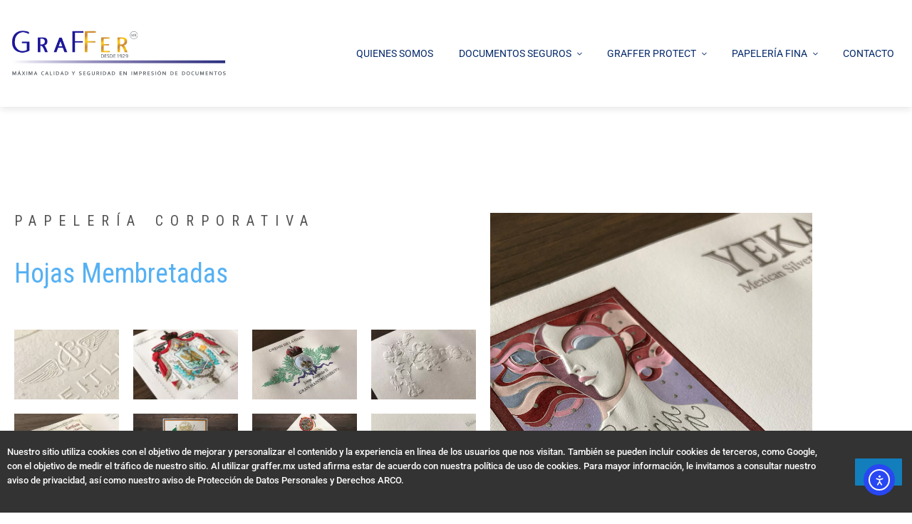

--- FILE ---
content_type: text/html; charset=UTF-8
request_url: https://www.graffer.mx/papeleria/papeleria-corporativaiii/hojas-membretadas/
body_size: 25121
content:
<!DOCTYPE html>
<html lang="es">
<head>
<meta charset="UTF-8">
<meta name="viewport" content="width=device-width, initial-scale=1">
<link rel="profile" href="http://gmpg.org/xfn/11">
<link rel="pingback" href="https://www.graffer.mx/xmlrpc.php">
<meta name='robots' content='index, follow, max-image-preview:large, max-snippet:-1, max-video-preview:-1' />
<!-- Google tag (gtag.js) consent mode dataLayer added by Site Kit -->
<script id="google_gtagjs-js-consent-mode-data-layer">
window.dataLayer = window.dataLayer || [];function gtag(){dataLayer.push(arguments);}
gtag('consent', 'default', {"ad_personalization":"denied","ad_storage":"denied","ad_user_data":"denied","analytics_storage":"denied","functionality_storage":"denied","security_storage":"denied","personalization_storage":"denied","region":["AT","BE","BG","CH","CY","CZ","DE","DK","EE","ES","FI","FR","GB","GR","HR","HU","IE","IS","IT","LI","LT","LU","LV","MT","NL","NO","PL","PT","RO","SE","SI","SK"],"wait_for_update":500});
window._googlesitekitConsentCategoryMap = {"statistics":["analytics_storage"],"marketing":["ad_storage","ad_user_data","ad_personalization"],"functional":["functionality_storage","security_storage"],"preferences":["personalization_storage"]};
window._googlesitekitConsents = {"ad_personalization":"denied","ad_storage":"denied","ad_user_data":"denied","analytics_storage":"denied","functionality_storage":"denied","security_storage":"denied","personalization_storage":"denied","region":["AT","BE","BG","CH","CY","CZ","DE","DK","EE","ES","FI","FR","GB","GR","HR","HU","IE","IS","IT","LI","LT","LU","LV","MT","NL","NO","PL","PT","RO","SE","SI","SK"],"wait_for_update":500};
</script>
<!-- End Google tag (gtag.js) consent mode dataLayer added by Site Kit -->
<!-- This site is optimized with the Yoast SEO plugin v26.7 - https://yoast.com/wordpress/plugins/seo/ -->
<title>Hojas Membretadas - GRAFFER Documentos Seguros</title>
<link rel="canonical" href="https://www.graffer.mx/papeleria/papeleria-corporativaiii/hojas-membretadas/" />
<meta property="og:locale" content="es_MX" />
<meta property="og:type" content="article" />
<meta property="og:title" content="Hojas Membretadas - GRAFFER Documentos Seguros" />
<meta property="og:description" content="PAPELERÍA CORPORATIVA Hojas Membretadas Descripción: Papelería fina de Hojas Membretadas con su imagen corporativa en diversas técnicas, con logotipos en realce (sensibles al tacto) y en el pie de imprenta sus datos de contacto. También se puede personalizar con filos (márgenes) a su gusto. La calidad y la excelencia toman tiempo. Tiempo estimado de entrega: [&hellip;]" />
<meta property="og:url" content="https://www.graffer.mx/papeleria/papeleria-corporativaiii/hojas-membretadas/" />
<meta property="og:site_name" content="GRAFFER Documentos Seguros" />
<meta property="article:publisher" content="https://www.facebook.com/GRAFFERMX" />
<meta property="article:modified_time" content="2023-04-20T20:00:13+00:00" />
<meta property="og:image" content="https://www.graffer.mx/wp-content/uploads/2019/09/papeleria_artistica.jpg" />
<meta name="twitter:card" content="summary_large_image" />
<meta name="twitter:label1" content="Tiempo de lectura" />
<meta name="twitter:data1" content="1 minuto" />
<script type="application/ld+json" class="yoast-schema-graph">{"@context":"https://schema.org","@graph":[{"@type":"WebPage","@id":"https://www.graffer.mx/papeleria/papeleria-corporativaiii/hojas-membretadas/","url":"https://www.graffer.mx/papeleria/papeleria-corporativaiii/hojas-membretadas/","name":"Hojas Membretadas - GRAFFER Documentos Seguros","isPartOf":{"@id":"https://www.graffer.mx/#website"},"primaryImageOfPage":{"@id":"https://www.graffer.mx/papeleria/papeleria-corporativaiii/hojas-membretadas/#primaryimage"},"image":{"@id":"https://www.graffer.mx/papeleria/papeleria-corporativaiii/hojas-membretadas/#primaryimage"},"thumbnailUrl":"https://www.graffer.mx/wp-content/uploads/2019/09/papeleria_artistica.jpg","datePublished":"2018-04-05T04:26:24+00:00","dateModified":"2023-04-20T20:00:13+00:00","breadcrumb":{"@id":"https://www.graffer.mx/papeleria/papeleria-corporativaiii/hojas-membretadas/#breadcrumb"},"inLanguage":"es","potentialAction":[{"@type":"ReadAction","target":["https://www.graffer.mx/papeleria/papeleria-corporativaiii/hojas-membretadas/"]}]},{"@type":"ImageObject","inLanguage":"es","@id":"https://www.graffer.mx/papeleria/papeleria-corporativaiii/hojas-membretadas/#primaryimage","url":"https://www.graffer.mx/wp-content/uploads/2019/09/papeleria_artistica.jpg","contentUrl":"https://www.graffer.mx/wp-content/uploads/2019/09/papeleria_artistica.jpg","width":800,"height":800},{"@type":"BreadcrumbList","@id":"https://www.graffer.mx/papeleria/papeleria-corporativaiii/hojas-membretadas/#breadcrumb","itemListElement":[{"@type":"ListItem","position":1,"name":"Inicio","item":"https://www.graffer.mx/"},{"@type":"ListItem","position":2,"name":"Papelería corporativa","item":"https://www.graffer.mx/papeleria/"},{"@type":"ListItem","position":3,"name":"Papelería Corporativa","item":"https://www.graffer.mx/papeleria/papeleria-corporativaiii/"},{"@type":"ListItem","position":4,"name":"Hojas Membretadas"}]},{"@type":"WebSite","@id":"https://www.graffer.mx/#website","url":"https://www.graffer.mx/","name":"GRAFFER","description":"Máxima calidad en impresión y seguridad de documentos","publisher":{"@id":"https://www.graffer.mx/#organization"},"potentialAction":[{"@type":"SearchAction","target":{"@type":"EntryPoint","urlTemplate":"https://www.graffer.mx/?s={search_term_string}"},"query-input":{"@type":"PropertyValueSpecification","valueRequired":true,"valueName":"search_term_string"}}],"inLanguage":"es"},{"@type":"Organization","@id":"https://www.graffer.mx/#organization","name":"Grabados Fernando Fernández SA de CV","url":"https://www.graffer.mx/","logo":{"@type":"ImageObject","inLanguage":"es","@id":"https://www.graffer.mx/#/schema/logo/image/","url":"https://www.graffer.mx/wp-content/uploads/2019/08/gff.png","contentUrl":"https://www.graffer.mx/wp-content/uploads/2019/08/gff.png","width":1290,"height":1290,"caption":"Grabados Fernando Fernández SA de CV"},"image":{"@id":"https://www.graffer.mx/#/schema/logo/image/"},"sameAs":["https://www.facebook.com/GRAFFERMX","https://www.instagram.com/graffermexico/"]}]}</script>
<!-- / Yoast SEO plugin. -->
<link rel='dns-prefetch' href='//cdn.elementor.com' />
<link rel='dns-prefetch' href='//www.googletagmanager.com' />
<link rel='dns-prefetch' href='//fonts.googleapis.com' />
<link rel="alternate" title="oEmbed (JSON)" type="application/json+oembed" href="https://www.graffer.mx/wp-json/oembed/1.0/embed?url=https%3A%2F%2Fwww.graffer.mx%2Fpapeleria%2Fpapeleria-corporativaiii%2Fhojas-membretadas%2F" />
<link rel="alternate" title="oEmbed (XML)" type="text/xml+oembed" href="https://www.graffer.mx/wp-json/oembed/1.0/embed?url=https%3A%2F%2Fwww.graffer.mx%2Fpapeleria%2Fpapeleria-corporativaiii%2Fhojas-membretadas%2F&#038;format=xml" />
<style id='wp-img-auto-sizes-contain-inline-css'>
img:is([sizes=auto i],[sizes^="auto," i]){contain-intrinsic-size:3000px 1500px}
/*# sourceURL=wp-img-auto-sizes-contain-inline-css */
</style>
<!-- <link rel='stylesheet' id='wp-block-library-css' href='https://www.graffer.mx/wp-includes/css/dist/block-library/style.min.css?ver=6.9' media='all' /> -->
<link rel="stylesheet" type="text/css" href="//www.graffer.mx/wp-content/cache/wpfc-minified/87t9mmbh/fmhg4.css" media="all"/>
<style id='wp-block-library-theme-inline-css'>
.wp-block-audio :where(figcaption){color:#555;font-size:13px;text-align:center}.is-dark-theme .wp-block-audio :where(figcaption){color:#ffffffa6}.wp-block-audio{margin:0 0 1em}.wp-block-code{border:1px solid #ccc;border-radius:4px;font-family:Menlo,Consolas,monaco,monospace;padding:.8em 1em}.wp-block-embed :where(figcaption){color:#555;font-size:13px;text-align:center}.is-dark-theme .wp-block-embed :where(figcaption){color:#ffffffa6}.wp-block-embed{margin:0 0 1em}.blocks-gallery-caption{color:#555;font-size:13px;text-align:center}.is-dark-theme .blocks-gallery-caption{color:#ffffffa6}:root :where(.wp-block-image figcaption){color:#555;font-size:13px;text-align:center}.is-dark-theme :root :where(.wp-block-image figcaption){color:#ffffffa6}.wp-block-image{margin:0 0 1em}.wp-block-pullquote{border-bottom:4px solid;border-top:4px solid;color:currentColor;margin-bottom:1.75em}.wp-block-pullquote :where(cite),.wp-block-pullquote :where(footer),.wp-block-pullquote__citation{color:currentColor;font-size:.8125em;font-style:normal;text-transform:uppercase}.wp-block-quote{border-left:.25em solid;margin:0 0 1.75em;padding-left:1em}.wp-block-quote cite,.wp-block-quote footer{color:currentColor;font-size:.8125em;font-style:normal;position:relative}.wp-block-quote:where(.has-text-align-right){border-left:none;border-right:.25em solid;padding-left:0;padding-right:1em}.wp-block-quote:where(.has-text-align-center){border:none;padding-left:0}.wp-block-quote.is-large,.wp-block-quote.is-style-large,.wp-block-quote:where(.is-style-plain){border:none}.wp-block-search .wp-block-search__label{font-weight:700}.wp-block-search__button{border:1px solid #ccc;padding:.375em .625em}:where(.wp-block-group.has-background){padding:1.25em 2.375em}.wp-block-separator.has-css-opacity{opacity:.4}.wp-block-separator{border:none;border-bottom:2px solid;margin-left:auto;margin-right:auto}.wp-block-separator.has-alpha-channel-opacity{opacity:1}.wp-block-separator:not(.is-style-wide):not(.is-style-dots){width:100px}.wp-block-separator.has-background:not(.is-style-dots){border-bottom:none;height:1px}.wp-block-separator.has-background:not(.is-style-wide):not(.is-style-dots){height:2px}.wp-block-table{margin:0 0 1em}.wp-block-table td,.wp-block-table th{word-break:normal}.wp-block-table :where(figcaption){color:#555;font-size:13px;text-align:center}.is-dark-theme .wp-block-table :where(figcaption){color:#ffffffa6}.wp-block-video :where(figcaption){color:#555;font-size:13px;text-align:center}.is-dark-theme .wp-block-video :where(figcaption){color:#ffffffa6}.wp-block-video{margin:0 0 1em}:root :where(.wp-block-template-part.has-background){margin-bottom:0;margin-top:0;padding:1.25em 2.375em}
/*# sourceURL=/wp-includes/css/dist/block-library/theme.min.css */
</style>
<style id='classic-theme-styles-inline-css'>
/*! This file is auto-generated */
.wp-block-button__link{color:#fff;background-color:#32373c;border-radius:9999px;box-shadow:none;text-decoration:none;padding:calc(.667em + 2px) calc(1.333em + 2px);font-size:1.125em}.wp-block-file__button{background:#32373c;color:#fff;text-decoration:none}
/*# sourceURL=/wp-includes/css/classic-themes.min.css */
</style>
<style id='pdfemb-pdf-embedder-viewer-style-inline-css'>
.wp-block-pdfemb-pdf-embedder-viewer{max-width:none}
/*# sourceURL=https://www.graffer.mx/wp-content/plugins/pdf-embedder/block/build/style-index.css */
</style>
<style id='global-styles-inline-css'>
:root{--wp--preset--aspect-ratio--square: 1;--wp--preset--aspect-ratio--4-3: 4/3;--wp--preset--aspect-ratio--3-4: 3/4;--wp--preset--aspect-ratio--3-2: 3/2;--wp--preset--aspect-ratio--2-3: 2/3;--wp--preset--aspect-ratio--16-9: 16/9;--wp--preset--aspect-ratio--9-16: 9/16;--wp--preset--color--black: #000000;--wp--preset--color--cyan-bluish-gray: #abb8c3;--wp--preset--color--white: #ffffff;--wp--preset--color--pale-pink: #f78da7;--wp--preset--color--vivid-red: #cf2e2e;--wp--preset--color--luminous-vivid-orange: #ff6900;--wp--preset--color--luminous-vivid-amber: #fcb900;--wp--preset--color--light-green-cyan: #7bdcb5;--wp--preset--color--vivid-green-cyan: #00d084;--wp--preset--color--pale-cyan-blue: #8ed1fc;--wp--preset--color--vivid-cyan-blue: #0693e3;--wp--preset--color--vivid-purple: #9b51e0;--wp--preset--gradient--vivid-cyan-blue-to-vivid-purple: linear-gradient(135deg,rgb(6,147,227) 0%,rgb(155,81,224) 100%);--wp--preset--gradient--light-green-cyan-to-vivid-green-cyan: linear-gradient(135deg,rgb(122,220,180) 0%,rgb(0,208,130) 100%);--wp--preset--gradient--luminous-vivid-amber-to-luminous-vivid-orange: linear-gradient(135deg,rgb(252,185,0) 0%,rgb(255,105,0) 100%);--wp--preset--gradient--luminous-vivid-orange-to-vivid-red: linear-gradient(135deg,rgb(255,105,0) 0%,rgb(207,46,46) 100%);--wp--preset--gradient--very-light-gray-to-cyan-bluish-gray: linear-gradient(135deg,rgb(238,238,238) 0%,rgb(169,184,195) 100%);--wp--preset--gradient--cool-to-warm-spectrum: linear-gradient(135deg,rgb(74,234,220) 0%,rgb(151,120,209) 20%,rgb(207,42,186) 40%,rgb(238,44,130) 60%,rgb(251,105,98) 80%,rgb(254,248,76) 100%);--wp--preset--gradient--blush-light-purple: linear-gradient(135deg,rgb(255,206,236) 0%,rgb(152,150,240) 100%);--wp--preset--gradient--blush-bordeaux: linear-gradient(135deg,rgb(254,205,165) 0%,rgb(254,45,45) 50%,rgb(107,0,62) 100%);--wp--preset--gradient--luminous-dusk: linear-gradient(135deg,rgb(255,203,112) 0%,rgb(199,81,192) 50%,rgb(65,88,208) 100%);--wp--preset--gradient--pale-ocean: linear-gradient(135deg,rgb(255,245,203) 0%,rgb(182,227,212) 50%,rgb(51,167,181) 100%);--wp--preset--gradient--electric-grass: linear-gradient(135deg,rgb(202,248,128) 0%,rgb(113,206,126) 100%);--wp--preset--gradient--midnight: linear-gradient(135deg,rgb(2,3,129) 0%,rgb(40,116,252) 100%);--wp--preset--font-size--small: 13px;--wp--preset--font-size--medium: 20px;--wp--preset--font-size--large: 36px;--wp--preset--font-size--x-large: 42px;--wp--preset--spacing--20: 0.44rem;--wp--preset--spacing--30: 0.67rem;--wp--preset--spacing--40: 1rem;--wp--preset--spacing--50: 1.5rem;--wp--preset--spacing--60: 2.25rem;--wp--preset--spacing--70: 3.38rem;--wp--preset--spacing--80: 5.06rem;--wp--preset--shadow--natural: 6px 6px 9px rgba(0, 0, 0, 0.2);--wp--preset--shadow--deep: 12px 12px 50px rgba(0, 0, 0, 0.4);--wp--preset--shadow--sharp: 6px 6px 0px rgba(0, 0, 0, 0.2);--wp--preset--shadow--outlined: 6px 6px 0px -3px rgb(255, 255, 255), 6px 6px rgb(0, 0, 0);--wp--preset--shadow--crisp: 6px 6px 0px rgb(0, 0, 0);}:where(.is-layout-flex){gap: 0.5em;}:where(.is-layout-grid){gap: 0.5em;}body .is-layout-flex{display: flex;}.is-layout-flex{flex-wrap: wrap;align-items: center;}.is-layout-flex > :is(*, div){margin: 0;}body .is-layout-grid{display: grid;}.is-layout-grid > :is(*, div){margin: 0;}:where(.wp-block-columns.is-layout-flex){gap: 2em;}:where(.wp-block-columns.is-layout-grid){gap: 2em;}:where(.wp-block-post-template.is-layout-flex){gap: 1.25em;}:where(.wp-block-post-template.is-layout-grid){gap: 1.25em;}.has-black-color{color: var(--wp--preset--color--black) !important;}.has-cyan-bluish-gray-color{color: var(--wp--preset--color--cyan-bluish-gray) !important;}.has-white-color{color: var(--wp--preset--color--white) !important;}.has-pale-pink-color{color: var(--wp--preset--color--pale-pink) !important;}.has-vivid-red-color{color: var(--wp--preset--color--vivid-red) !important;}.has-luminous-vivid-orange-color{color: var(--wp--preset--color--luminous-vivid-orange) !important;}.has-luminous-vivid-amber-color{color: var(--wp--preset--color--luminous-vivid-amber) !important;}.has-light-green-cyan-color{color: var(--wp--preset--color--light-green-cyan) !important;}.has-vivid-green-cyan-color{color: var(--wp--preset--color--vivid-green-cyan) !important;}.has-pale-cyan-blue-color{color: var(--wp--preset--color--pale-cyan-blue) !important;}.has-vivid-cyan-blue-color{color: var(--wp--preset--color--vivid-cyan-blue) !important;}.has-vivid-purple-color{color: var(--wp--preset--color--vivid-purple) !important;}.has-black-background-color{background-color: var(--wp--preset--color--black) !important;}.has-cyan-bluish-gray-background-color{background-color: var(--wp--preset--color--cyan-bluish-gray) !important;}.has-white-background-color{background-color: var(--wp--preset--color--white) !important;}.has-pale-pink-background-color{background-color: var(--wp--preset--color--pale-pink) !important;}.has-vivid-red-background-color{background-color: var(--wp--preset--color--vivid-red) !important;}.has-luminous-vivid-orange-background-color{background-color: var(--wp--preset--color--luminous-vivid-orange) !important;}.has-luminous-vivid-amber-background-color{background-color: var(--wp--preset--color--luminous-vivid-amber) !important;}.has-light-green-cyan-background-color{background-color: var(--wp--preset--color--light-green-cyan) !important;}.has-vivid-green-cyan-background-color{background-color: var(--wp--preset--color--vivid-green-cyan) !important;}.has-pale-cyan-blue-background-color{background-color: var(--wp--preset--color--pale-cyan-blue) !important;}.has-vivid-cyan-blue-background-color{background-color: var(--wp--preset--color--vivid-cyan-blue) !important;}.has-vivid-purple-background-color{background-color: var(--wp--preset--color--vivid-purple) !important;}.has-black-border-color{border-color: var(--wp--preset--color--black) !important;}.has-cyan-bluish-gray-border-color{border-color: var(--wp--preset--color--cyan-bluish-gray) !important;}.has-white-border-color{border-color: var(--wp--preset--color--white) !important;}.has-pale-pink-border-color{border-color: var(--wp--preset--color--pale-pink) !important;}.has-vivid-red-border-color{border-color: var(--wp--preset--color--vivid-red) !important;}.has-luminous-vivid-orange-border-color{border-color: var(--wp--preset--color--luminous-vivid-orange) !important;}.has-luminous-vivid-amber-border-color{border-color: var(--wp--preset--color--luminous-vivid-amber) !important;}.has-light-green-cyan-border-color{border-color: var(--wp--preset--color--light-green-cyan) !important;}.has-vivid-green-cyan-border-color{border-color: var(--wp--preset--color--vivid-green-cyan) !important;}.has-pale-cyan-blue-border-color{border-color: var(--wp--preset--color--pale-cyan-blue) !important;}.has-vivid-cyan-blue-border-color{border-color: var(--wp--preset--color--vivid-cyan-blue) !important;}.has-vivid-purple-border-color{border-color: var(--wp--preset--color--vivid-purple) !important;}.has-vivid-cyan-blue-to-vivid-purple-gradient-background{background: var(--wp--preset--gradient--vivid-cyan-blue-to-vivid-purple) !important;}.has-light-green-cyan-to-vivid-green-cyan-gradient-background{background: var(--wp--preset--gradient--light-green-cyan-to-vivid-green-cyan) !important;}.has-luminous-vivid-amber-to-luminous-vivid-orange-gradient-background{background: var(--wp--preset--gradient--luminous-vivid-amber-to-luminous-vivid-orange) !important;}.has-luminous-vivid-orange-to-vivid-red-gradient-background{background: var(--wp--preset--gradient--luminous-vivid-orange-to-vivid-red) !important;}.has-very-light-gray-to-cyan-bluish-gray-gradient-background{background: var(--wp--preset--gradient--very-light-gray-to-cyan-bluish-gray) !important;}.has-cool-to-warm-spectrum-gradient-background{background: var(--wp--preset--gradient--cool-to-warm-spectrum) !important;}.has-blush-light-purple-gradient-background{background: var(--wp--preset--gradient--blush-light-purple) !important;}.has-blush-bordeaux-gradient-background{background: var(--wp--preset--gradient--blush-bordeaux) !important;}.has-luminous-dusk-gradient-background{background: var(--wp--preset--gradient--luminous-dusk) !important;}.has-pale-ocean-gradient-background{background: var(--wp--preset--gradient--pale-ocean) !important;}.has-electric-grass-gradient-background{background: var(--wp--preset--gradient--electric-grass) !important;}.has-midnight-gradient-background{background: var(--wp--preset--gradient--midnight) !important;}.has-small-font-size{font-size: var(--wp--preset--font-size--small) !important;}.has-medium-font-size{font-size: var(--wp--preset--font-size--medium) !important;}.has-large-font-size{font-size: var(--wp--preset--font-size--large) !important;}.has-x-large-font-size{font-size: var(--wp--preset--font-size--x-large) !important;}
:where(.wp-block-post-template.is-layout-flex){gap: 1.25em;}:where(.wp-block-post-template.is-layout-grid){gap: 1.25em;}
:where(.wp-block-term-template.is-layout-flex){gap: 1.25em;}:where(.wp-block-term-template.is-layout-grid){gap: 1.25em;}
:where(.wp-block-columns.is-layout-flex){gap: 2em;}:where(.wp-block-columns.is-layout-grid){gap: 2em;}
:root :where(.wp-block-pullquote){font-size: 1.5em;line-height: 1.6;}
/*# sourceURL=global-styles-inline-css */
</style>
<!-- <link rel='stylesheet' id='wonderplugin-slider-css-css' href='https://www.graffer.mx/wp-content/plugins/wonderplugin-slider-lite/engine/wonderpluginsliderengine.css?ver=14.5' media='all' /> -->
<!-- <link rel='stylesheet' id='ea11y-widget-fonts-css' href='https://www.graffer.mx/wp-content/plugins/pojo-accessibility/assets/build/fonts.css?ver=3.9.1' media='all' /> -->
<!-- <link rel='stylesheet' id='ea11y-skip-link-css' href='https://www.graffer.mx/wp-content/plugins/pojo-accessibility/assets/build/skip-link.css?ver=3.9.1' media='all' /> -->
<!-- <link rel='stylesheet' id='fontawesome-6.4.2-css' href='https://www.graffer.mx/wp-content/themes/square-plus/css/fontawesome-6.3.0.css?ver=1.6.8' media='all' /> -->
<!-- <link rel='stylesheet' id='fontawesome-v4-shims-css' href='https://www.graffer.mx/wp-content/themes/square-plus/css/v4-shims.css?ver=1.6.8' media='all' /> -->
<!-- <link rel='stylesheet' id='essential-icon-css' href='https://www.graffer.mx/wp-content/themes/square-plus/css/essential-icon.css?ver=1.6.8' media='all' /> -->
<!-- <link rel='stylesheet' id='eleganticons-css' href='https://www.graffer.mx/wp-content/themes/square-plus/css/eleganticons.css?ver=1.6.8' media='all' /> -->
<!-- <link rel='stylesheet' id='materialdesignicons-css' href='https://www.graffer.mx/wp-content/themes/square-plus/css/materialdesignicons.css?ver=1.6.8' media='all' /> -->
<!-- <link rel='stylesheet' id='dashicons-css' href='https://www.graffer.mx/wp-includes/css/dashicons.min.css?ver=6.9' media='all' /> -->
<!-- <link rel='stylesheet' id='square-plus-loaders-css' href='https://www.graffer.mx/wp-content/themes/square-plus/css/loaders.css?ver=1.6.8' media='all' /> -->
<!-- <link rel='stylesheet' id='animate-css' href='https://www.graffer.mx/wp-content/themes/square-plus/css/animate.css?ver=1.6.8' media='all' /> -->
<!-- <link rel='stylesheet' id='icofont-css' href='https://www.graffer.mx/wp-content/themes/square-plus/css/icofont.css?ver=1.6.8' media='all' /> -->
<!-- <link rel='stylesheet' id='owl-carousel-css' href='https://www.graffer.mx/wp-content/themes/square-plus/css/owl.carousel.css?ver=1.6.8' media='all' /> -->
<!-- <link rel='stylesheet' id='lightgallery-css' href='https://www.graffer.mx/wp-content/themes/square-plus/css/lightgallery.css?ver=1.6.8' media='all' /> -->
<!-- <link rel='stylesheet' id='slick-css' href='https://www.graffer.mx/wp-content/themes/square-plus/css/slick.css?ver=1.6.8' media='all' /> -->
<!-- <link rel='stylesheet' id='YTPlayer-css' href='https://www.graffer.mx/wp-content/themes/square-plus/css/jquery.mb.YTPlayer.min.css?ver=1.6.8' media='all' /> -->
<!-- <link rel='stylesheet' id='flipster-css' href='https://www.graffer.mx/wp-content/themes/square-plus/css/jquery.flipster.css?ver=1.6.8' media='all' /> -->
<!-- <link rel='stylesheet' id='jquery-mcustomscrollbar-css' href='https://www.graffer.mx/wp-content/themes/square-plus/css/jquery.mCustomScrollbar.css?ver=1.6.8' media='all' /> -->
<!-- <link rel='stylesheet' id='justifiedGallery-css' href='https://www.graffer.mx/wp-content/themes/square-plus/css/justifiedGallery.min.css?ver=1.6.8' media='all' /> -->
<!-- <link rel='stylesheet' id='square-plus-style-css' href='https://www.graffer.mx/wp-content/themes/square-plus/style.css?ver=1.6.8' media='all' /> -->
<link rel="stylesheet" type="text/css" href="//www.graffer.mx/wp-content/cache/wpfc-minified/qglztc3a/fmhg4.css" media="all"/>
<style id='square-plus-style-inline-css'>
body.ht-wide .ht-container,body.ht-boxed #ht-page,body.ht-wide .ht-slide-caption{max-width:1260px}body.ht-boxed .ht-container{padding-left:80px;padding-right:80px}body.ht-fluid .ht-container{max-width:80%}body.ht-boxed .ht-slide .ht-container{margin-left:80px;margin-right:80px}#primary{width:77%}#secondary{width:20%}.ht-site-title-tagline a,.ht-site-title a,.ht-site-title-tagline a:hover,.ht-site-title a:hover,.ht-site-description{color:#FFFFFF}#ht-preloader-wrap,#preloader-15.loading .finger-item i,#preloader-15.loading .finger-item span:before,#preloader-15.loading .finger-item span:after,#preloader-15.loading .last-finger-item i:after{background:#FFFFFF}#preloader-2 .object,#preloader-3 .object,#preloader-4 .object,#preloader-5 .object,#preloader-6 .object,#preloader-7 .object,#preloader-10 .object,#preloader-11 .object,#preloader-12 .object,#preloader-13 .object,#preloader-14 .object,#preloader-15.loading .finger-item,#preloader-15.loading .last-finger-item,#preloader-15.loading .last-finger-item i,.pacman>div:nth-child(3),.pacman>div:nth-child(4),.pacman>div:nth-child(5),.pacman>div:nth-child(6){background:#7e9ebf}#preloader-8 .object,#preloader-9 .object,.pacman>div:first-of-type,.pacman>div:nth-child(2){border-color:#7e9ebf}#preloader-1 .object{border-left-color:#7e9ebf;border-right-color:#7e9ebf}html,body,button,input,select,textarea,.megamenu-category .mega-post-title{font-family:'Roboto',sans-serif;font-weight:500;font-style:normal;text-transform:none;text-decoration:none;font-size:14px;line-height:1.6;;color:#79137c}body .ht-site-title{font-family:'Default',sans-serif;font-weight:700;font-style:normal;text-transform:uppercase;text-decoration:none;font-size:38px;line-height:1}body .ht-site-description{font-family:'Default',sans-serif;font-weight:400;font-style:normal;text-transform:none;text-decoration:none;font-size:18px;line-height:1}.ht-menu > ul > li > a,a.ht-header-bttn{font-family:'Roboto',sans-serif;font-weight:400;font-style:normal;text-transform:uppercase;text-decoration:none;font-size:14px;line-height:3}.ht-section-title{font-family:'Roboto Condensed',sans-serif;font-weight:700;font-style:normal;text-transform:uppercase;text-decoration:none;font-size:36px;line-height:1.5}.ht-main-title{font-family:'Roboto Condensed',sans-serif;font-weight:700;font-style:normal;text-transform:uppercase;text-decoration:none;font-size:20px;line-height:1}h1,.ht-site-title,.entry-header div.entry-title,h2,h3,h4,h5,h6{font-family:'Roboto Condensed',sans-serif;font-weight:400;font-style:normal;text-transform:none;text-decoration:none;line-height:1.2}h1{font-size:28px}h2{font-size:25px}h3{font-size:22px}h4{font-size:19px}h5{font-size:16px}h6{font-size:13px}.ht-main-navigation{font-size:14px;font-family:Roboto}.single-ht-megamenu .ht-main-content{font-family:Roboto}.ht-main-content h1,.ht-main-content h2,.ht-main-content h3,.ht-main-content h4,.ht-main-content h5,.ht-main-content h6{color:#000000}.ht-main-content{color:#333333}a{color:#002ca8}a:hover{color:#7ab1d6}.ht-sidebar-style1 .widget-area li{border-color:rgba(51,51,51,0.05)}.ht-sidebar-style2 .widget-area .widget,.ht-sidebar-style2 .widget-area .widget-title,.ht-sidebar-style2 #reply-title,.ht-sidebar-style2 .comments-title,.ht-sidebar-style2 .square-plus-related-post .related-post-title,.ht-sidebar-style3 .widget-area .widget{border-color:rgba(51,51,51,0.1)}.ht-sidebar-style3 .widget-area .widget{background:rgba(51,51,51,0.05)}.widget-area .widget-title,#reply-title,#comments .comments-title,.square-plus-related-post .related-post-title{color:#000000}.ht-sidebar-style1 .widget-area .widget-title:after,.ht-sidebar-style1 #reply-title:after,.ht-sidebar-style1 .comments-title:after,.ht-sidebar-style1 .square-plus-related-post .related-post-title:after,.ht-sidebar-style3 .widget-area .widget-title:after,.ht-sidebar-style3 #reply-title:after,.ht-sidebar-style3 .comments-title:after,.ht-sidebar-style3 .square-plus-related-post .related-post-title:after{background-color:#000000}.ht-main-banner:before{background-color:rgba(0,0,0,0)}.ht-slide:before{background-color:rgba(0,0,0,0)}.ht-caption-bg .ht-slide-caption,.ht-main-banner.ht-caption-bg .ht-banner-caption-bg{background-color:rgba(0,0,0,0.3)}.ht-slide-cap-title,.ht-slide-cap-desc,.ht-banner-title,.ht-banner-subtitle{color:#FFFFFF}.ht-slide-button a,.ht-banner-button a{background-color:#ffffff;color:#333333}.ht-slide-button a:hover,.ht-banner-button a:hover{background-color:#333333;color:#ffffff}#ht-home-slider-section .owl-nav [class*='owl-']{background-color:#222222;color:rgba(255,255,255,1)}#ht-home-slider-section .owl-dots .owl-dot{background-color:#222222}#ht-home-slider-section .owl-nav [class*='owl-']:hover{background-color:rgba(255,255,255,1);color:#222222}#ht-home-slider-section .owl-dots .owl-dot:hover{background-color:rgba(255,255,255,1)}.ht-slide-caption,.ht-banner-caption{width:50%}body{background-color:;background-image:url();background-repeat:repeat;background-size:auto;background-position:center center;background-attachment:scroll}.ht-main-banner{background-image:url(https://www.graffer.mx/wp-content/themes/square-plus/images/bg.jpg);background-repeat:no-repeat;background-size:cover;background-position:center center;background-attachment:fixed}.ht-about-section{background-color:#FFFFFF}.ht-about-section .ht-section-wrap{padding-top:100px;padding-bottom:100px;color:#333333}.ht-about-section .ht-section-seperator.top-section-seperator{height:60px}.ht-about-section .ht-section-seperator.bottom-section-seperator{height:60px}.ht-about-section .ht-section-title-single-row .ht-section-title-wrap{border-color:#333333}.ht-about-section .ht-section-super-title{color:#333333}.ht-about-section .ht-section-title{color:#333333}.ht-about-section .ht-section-title-top-cs .ht-section-title:after,.ht-about-section .ht-section-title-top-ls .ht-section-title:after,.ht-about-section .ht-section-title-big .ht-section-title:after{background:#333333}.ht-about-section .ht-section-title-big .ht-section-title:after{box-shadow:-35px -8px 0px 0px #333333}.ht-highlight-section{background-color:#FFFFFF}.ht-highlight-section .ht-section-wrap{padding-top:100px;padding-bottom:100px;color:#333333}.ht-highlight-section .ht-section-seperator.top-section-seperator{height:60px}.ht-highlight-section .ht-section-seperator.bottom-section-seperator{height:60px}.ht-highlight-section .ht-section-title-single-row .ht-section-title-wrap{border-color:#333333}.ht-highlight-section .ht-section-super-title{color:#333333}.ht-highlight-section .ht-section-title{color:#333333}.ht-highlight-section .ht-section-title-top-cs .ht-section-title:after,.ht-highlight-section .ht-section-title-top-ls .ht-section-title:after,.ht-highlight-section .ht-section-title-big .ht-section-title:after{background:#333333}.ht-highlight-section .ht-section-title-big .ht-section-title:after{box-shadow:-35px -8px 0px 0px #333333}.ht-featured-section{background-color:#FFFFFF}.ht-featured-section .ht-section-wrap{padding-top:100px;padding-bottom:100px;color:#333333}.ht-featured-section .ht-section-seperator.top-section-seperator{height:60px}.ht-featured-section .ht-section-seperator.bottom-section-seperator{height:60px}.ht-featured-section .ht-section-title-single-row .ht-section-title-wrap{border-color:#333333}.ht-featured-section .ht-section-super-title{color:#333333}.ht-featured-section .ht-section-title{color:#333333}.ht-featured-section .ht-section-title-top-cs .ht-section-title:after,.ht-featured-section .ht-section-title-top-ls .ht-section-title:after,.ht-featured-section .ht-section-title-big .ht-section-title:after{background:#333333}.ht-featured-section .ht-section-title-big .ht-section-title:after{box-shadow:-35px -8px 0px 0px #333333}.ht-portfolio-section{background-color:#FFFFFF}.ht-portfolio-section .ht-section-wrap{padding-top:100px;padding-bottom:100px;color:#333333}.ht-portfolio-section .ht-section-seperator.top-section-seperator{height:60px}.ht-portfolio-section .ht-section-seperator.bottom-section-seperator{height:60px}.ht-portfolio-section .ht-section-title-single-row .ht-section-title-wrap{border-color:#333333}.ht-portfolio-section .ht-section-super-title{color:#333333}.ht-portfolio-section .ht-section-title{color:#333333}.ht-portfolio-section .ht-section-title-top-cs .ht-section-title:after,.ht-portfolio-section .ht-section-title-top-ls .ht-section-title:after,.ht-portfolio-section .ht-section-title-big .ht-section-title:after{background:#333333}.ht-portfolio-section .ht-section-title-big .ht-section-title:after{box-shadow:-35px -8px 0px 0px #333333}.ht-portfolioslider-section{background-color:#FFFFFF}.ht-portfolioslider-section .ht-section-wrap{padding-top:100px;padding-bottom:100px;color:#333333}.ht-portfolioslider-section .ht-section-seperator.top-section-seperator{height:60px}.ht-portfolioslider-section .ht-section-seperator.bottom-section-seperator{height:60px}.ht-portfolioslider-section .ht-section-title-single-row .ht-section-title-wrap{border-color:#333333}.ht-portfolioslider-section .ht-section-super-title{color:#333333}.ht-portfolioslider-section .ht-section-title{color:#333333}.ht-portfolioslider-section .ht-section-title-top-cs .ht-section-title:after,.ht-portfolioslider-section .ht-section-title-top-ls .ht-section-title:after,.ht-portfolioslider-section .ht-section-title-big .ht-section-title:after{background:#333333}.ht-portfolioslider-section .ht-section-title-big .ht-section-title:after{box-shadow:-35px -8px 0px 0px #333333}.ht-service-section{background-color:#FFFFFF}.ht-service-section .ht-section-wrap{padding-top:100px;padding-bottom:100px;color:#333333}.ht-service-section .ht-section-seperator.top-section-seperator{height:60px}.ht-service-section .ht-section-seperator.bottom-section-seperator{height:60px}.ht-service-section .ht-section-title-single-row .ht-section-title-wrap{border-color:#333333}.ht-service-section .ht-section-super-title{color:#333333}.ht-service-section .ht-section-title{color:#333333}.ht-service-section .ht-section-title-top-cs .ht-section-title:after,.ht-service-section .ht-section-title-top-ls .ht-section-title:after,.ht-service-section .ht-section-title-big .ht-section-title:after{background:#333333}.ht-service-section .ht-section-title-big .ht-section-title:after{box-shadow:-35px -8px 0px 0px #333333}.ht-team-section{background-color:#FFFFFF}.ht-team-section .ht-section-wrap{padding-top:100px;padding-bottom:100px;color:#333333}.ht-team-section .ht-section-seperator.top-section-seperator{height:60px}.ht-team-section .ht-section-seperator.bottom-section-seperator{height:60px}.ht-team-section .ht-section-title-single-row .ht-section-title-wrap{border-color:#333333}.ht-team-section .ht-section-super-title{color:#333333}.ht-team-section .ht-section-title{color:#333333}.ht-team-section .ht-section-title-top-cs .ht-section-title:after,.ht-team-section .ht-section-title-top-ls .ht-section-title:after,.ht-team-section .ht-section-title-big .ht-section-title:after{background:#333333}.ht-team-section .ht-section-title-big .ht-section-title:after{box-shadow:-35px -8px 0px 0px #333333}.ht-counter-section{background-color:#FFFFFF}.ht-counter-section .ht-section-wrap{padding-top:100px;padding-bottom:100px;color:#333333}.ht-counter-section .ht-section-seperator.top-section-seperator{height:60px}.ht-counter-section .ht-section-seperator.bottom-section-seperator{height:60px}.ht-counter-section .ht-section-title-single-row .ht-section-title-wrap{border-color:#333333}.ht-counter-section .ht-section-super-title{color:#333333}.ht-counter-section .ht-section-title{color:#333333}.ht-counter-section .ht-section-title-top-cs .ht-section-title:after,.ht-counter-section .ht-section-title-top-ls .ht-section-title:after,.ht-counter-section .ht-section-title-big .ht-section-title:after{background:#333333}.ht-counter-section .ht-section-title-big .ht-section-title:after{box-shadow:-35px -8px 0px 0px #333333}.ht-testimonial-section{background-color:#FFFFFF}.ht-testimonial-section .ht-section-wrap{padding-top:100px;padding-bottom:100px;color:#333333}.ht-testimonial-section .ht-section-seperator.top-section-seperator{height:60px}.ht-testimonial-section .ht-section-seperator.bottom-section-seperator{height:60px}.ht-testimonial-section .style1 .owl-dots .owl-dot{background-color:#333333}.ht-testimonial-section .style2 .slick-dots li{border-color:#333333}.ht-testimonial-section .style2 .slick-dots li.slick-active button{background-color:#333333}.ht-testimonial-section .ht-section-title-single-row .ht-section-title-wrap{border-color:#333333}.ht-testimonial-section .ht-section-super-title{color:#333333}.ht-testimonial-section .ht-section-title{color:#333333}.ht-testimonial-section .ht-section-title-top-cs .ht-section-title:after,.ht-testimonial-section .ht-section-title-top-ls .ht-section-title:after,.ht-testimonial-section .ht-section-title-big .ht-section-title:after{background:#333333}.ht-testimonial-section .ht-section-title-big .ht-section-title:after{box-shadow:-35px -8px 0px 0px #333333}.ht-pricing-section{background-color:#FFFFFF}.ht-pricing-section .ht-section-wrap{padding-top:100px;padding-bottom:100px;color:#333333}.ht-pricing-section .ht-section-seperator.top-section-seperator{height:60px}.ht-pricing-section .ht-section-seperator.bottom-section-seperator{height:60px}.ht-pricing-section .ht-section-title-single-row .ht-section-title-wrap{border-color:#333333}.ht-pricing-section .ht-section-super-title{color:#333333}.ht-pricing-section .ht-section-title{color:#333333}.ht-pricing-section .ht-section-title-top-cs .ht-section-title:after,.ht-pricing-section .ht-section-title-top-ls .ht-section-title:after,.ht-pricing-section .ht-section-title-big .ht-section-title:after{background:#333333}.ht-pricing-section .ht-section-title-big .ht-section-title:after{box-shadow:-35px -8px 0px 0px #333333}.ht-news-section{background-color:#FFFFFF}.ht-news-section .ht-section-wrap{padding-top:100px;padding-bottom:100px;color:#333333}.ht-news-section .ht-section-seperator.top-section-seperator{height:60px}.ht-news-section .ht-section-seperator.bottom-section-seperator{height:60px}.ht-news-section .ht-section-title-single-row .ht-section-title-wrap{border-color:#333333}.ht-news-section .ht-section-super-title{color:#333333}.ht-news-section .ht-section-title{color:#333333}.ht-news-section .ht-section-title-top-cs .ht-section-title:after,.ht-news-section .ht-section-title-top-ls .ht-section-title:after,.ht-news-section .ht-section-title-big .ht-section-title:after{background:#333333}.ht-news-section .ht-section-title-big .ht-section-title:after{box-shadow:-35px -8px 0px 0px #333333}.ht-tab-section{background-color:#FFFFFF}.ht-tab-section .ht-section-wrap{padding-top:100px;padding-bottom:100px;color:#333333}.ht-tab-section .ht-section-seperator.top-section-seperator{height:60px}.ht-tab-section .ht-section-seperator.bottom-section-seperator{height:60px}.ht-tab-section .ht-section-title-single-row .ht-section-title-wrap{border-color:#333333}.ht-tab-section .ht-section-super-title{color:#333333}.ht-tab-section .ht-section-title{color:#333333}.ht-tab-section .ht-section-title-top-cs .ht-section-title:after,.ht-tab-section .ht-section-title-top-ls .ht-section-title:after,.ht-tab-section .ht-section-title-big .ht-section-title:after{background:#333333}.ht-tab-section .ht-section-title-big .ht-section-title:after{box-shadow:-35px -8px 0px 0px #333333}.ht-blog-section{background-color:#FFFFFF}.ht-blog-section .ht-section-wrap{padding-top:100px;padding-bottom:100px;color:#333333}.ht-blog-section .ht-section-seperator.top-section-seperator{height:60px}.ht-blog-section .ht-section-seperator.bottom-section-seperator{height:60px}.ht-blog-section .ht-section-title-single-row .ht-section-title-wrap{border-color:#333333}.ht-blog-section .ht-section-super-title{color:#333333}.ht-blog-section .ht-section-title{color:#333333}.ht-blog-section .ht-section-title-top-cs .ht-section-title:after,.ht-blog-section .ht-section-title-top-ls .ht-section-title:after,.ht-blog-section .ht-section-title-big .ht-section-title:after{background:#333333}.ht-blog-section .ht-section-title-big .ht-section-title:after{box-shadow:-35px -8px 0px 0px #333333}.ht-logo-section{background-color:#FFFFFF}.ht-logo-section .ht-section-wrap{padding-top:100px;padding-bottom:100px;color:#333333}.ht-logo-section .ht-section-seperator.top-section-seperator{height:60px}.ht-logo-section .ht-section-seperator.bottom-section-seperator{height:60px}.ht-logo-section .style1 .owl-dots .owl-dot{background-color:#333333}.ht-logo-section .ht-section-title-single-row .ht-section-title-wrap{border-color:#333333}.ht-logo-section .ht-section-super-title{color:#333333}.ht-logo-section .ht-section-title{color:#333333}.ht-logo-section .ht-section-title-top-cs .ht-section-title:after,.ht-logo-section .ht-section-title-top-ls .ht-section-title:after,.ht-logo-section .ht-section-title-big .ht-section-title:after{background:#333333}.ht-logo-section .ht-section-title-big .ht-section-title:after{box-shadow:-35px -8px 0px 0px #333333}.ht-cta-section{background-color:#FFFFFF}.ht-cta-section .ht-section-wrap{padding-top:100px;padding-bottom:100px;color:#333333}.ht-cta-section .ht-section-seperator.top-section-seperator{height:60px}.ht-cta-section .ht-section-seperator.bottom-section-seperator{height:60px}.ht-cta-section .ht-section-title-single-row .ht-section-title-wrap{border-color:#333333}.ht-cta-section .ht-section-super-title{color:#333333}.ht-cta-section .ht-section-title{color:#333333}.ht-cta-section .ht-section-title-top-cs .ht-section-title:after,.ht-cta-section .ht-section-title-top-ls .ht-section-title:after,.ht-cta-section .ht-section-title-big .ht-section-title:after{background:#333333}.ht-cta-section .ht-section-title-big .ht-section-title:after{box-shadow:-35px -8px 0px 0px #333333}.ht-contact-section{background-color:#FFFFFF}.ht-contact-section .ht-section-wrap{padding-top:100px;padding-bottom:100px;color:#333333}.ht-contact-section .ht-section-seperator.top-section-seperator{height:60px}.ht-contact-section .ht-section-seperator.bottom-section-seperator{height:60px}.ht-contact-section .ht-section-title-single-row .ht-section-title-wrap{border-color:#333333}.ht-contact-section .ht-section-super-title{color:#333333}.ht-contact-section .ht-section-title{color:#333333}.ht-contact-section .ht-section-title-top-cs .ht-section-title:after,.ht-contact-section .ht-section-title-top-ls .ht-section-title:after,.ht-contact-section .ht-section-title-big .ht-section-title:after{background:#333333}.ht-contact-section .ht-section-title-big .ht-section-title:after{box-shadow:-35px -8px 0px 0px #333333}.ht-customa-section{background-color:#FFFFFF}.ht-customa-section .ht-section-wrap{padding-top:100px;padding-bottom:100px;color:#333333}.ht-customa-section .ht-section-seperator.top-section-seperator{height:60px}.ht-customa-section .ht-section-seperator.bottom-section-seperator{height:60px}.ht-customa-section .ht-section-title-single-row .ht-section-title-wrap{border-color:#333333}.ht-customa-section .ht-section-super-title{color:#333333}.ht-customa-section .ht-section-title{color:#333333}.ht-customa-section .ht-section-title-top-cs .ht-section-title:after,.ht-customa-section .ht-section-title-top-ls .ht-section-title:after,.ht-customa-section .ht-section-title-big .ht-section-title:after{background:#333333}.ht-customa-section .ht-section-title-big .ht-section-title:after{box-shadow:-35px -8px 0px 0px #333333}.ht-customb-section{background-color:#FFFFFF}.ht-customb-section .ht-section-wrap{padding-top:100px;padding-bottom:100px;color:#333333}.ht-customb-section .ht-section-seperator.top-section-seperator{height:60px}.ht-customb-section .ht-section-seperator.bottom-section-seperator{height:60px}.ht-customb-section .ht-section-title-single-row .ht-section-title-wrap{border-color:#333333}.ht-customb-section .ht-section-super-title{color:#333333}.ht-customb-section .ht-section-title{color:#333333}.ht-customb-section .ht-section-title-top-cs .ht-section-title:after,.ht-customb-section .ht-section-title-top-ls .ht-section-title:after,.ht-customb-section .ht-section-title-big .ht-section-title:after{background:#333333}.ht-customb-section .ht-section-title-big .ht-section-title:after{box-shadow:-35px -8px 0px 0px #333333}.ht-featured-post{background:#F6F7F8}.ht-featured-section .ht-featured-icon i{color:#333333}.ht-featured-post h5{color:#333333}.ht-featured-section .ht-featured-excerpt{color:#333333}.ht-featured-section .ht-featured-link a{color:#333333}.ht-featured-container{transform:translateY(-0px);margin-bottom:-0px}.ht-about-sec{width:60%}.ht-about-sidebar{width:40%}.ht-sidebar-below-content .ht-about-sec{width:100%}.ht-tab-wrap .ht-tab{color:#333333}.ht-tab-wrap.style4 .ht-tab span,.ht-tab-wrap.style4 .ht-tab:after{border-color:#333333}.ht-tab-wrap .ht-tab.ht-active,.ht-tab-wrap.style2 .ht-tab.ht-active,.ht-tab-wrap.style5 .ht-tab.ht-active{color:#333333}.ht-tab-wrap.style4 .ht-tab.ht-active span{border-color:#333333}.ht-tab-wrap.style4 .ht-tab.ht-active span:before{background-color:#333333}.ht-tab-wrap.style3 .ht-tab.ht-active{border-color:#5bc2ce}.ht-tab-wrap.style1 .ht-tab.ht-active:after,.ht-tab-wrap.style2 .ht-tab.ht-active,.ht-tab-wrap.style5 .ht-tab.ht-active{background:#5bc2ce}body:not(.rtl) .ht-tab-wrap.style2 .ht-tab.ht-active:after{border-left-color:#5bc2ce}body.rtl .ht-tab-wrap.style2 .ht-tab.ht-active:after{border-right-color:#5bc2ce}.ht-tab-section .style1 .ht-tabs{border-color:rgba(91,194,206,0.4)}.ht-tab-wrap .ht-content h5{color:#333333}.ht-tab-wrap .ht-content{color:#333333}.ht-cta-buttons a.ht-cta-button1{background:#1b4eb5;color:#FFFFFF}.ht-cta-buttons a.ht-cta-button2{background:#333333;color:#FFFFFF}.ht-cta-buttons a.ht-cta-button1:hover{background:#333333;color:#FFFFFF}.ht-cta-buttons a.ht-cta-button2:hover{background:#1b4eb5;color:#FFFFFF}#cta-video .video-play-button:after,#cta-video .video-play-button:before{background-color:#e52d27}.ht-service-section .ht-service-icon i{color:#333333}.ht-service-section .ht-service-excerpt h5{color:#333333}.ht-service-section .ht-service-text-inner,.ht-service-post-wrap.owl-carousel .owl-nav button.owl-prev i,.ht-service-post-wrap.owl-carousel .owl-nav button.owl-next i{color:#333333}.ht-service-section .ht-service-more,.ht-service-section.style1 .ht-service-more{color:#333333}.ht-service-section.style2 .ht-section-title-tagline{border-color:#333333}.ht-team-member .ht-team-image{height:300px}.ht-team-member h5,.ht-team-designation{color:#333333}.ht-team-member.style1 .ht-team-member-excerpt h5:after{background:#333333}.ht-team-member.style3 .ht-team-content{border-color:#333333}.ht-team-member.style2 .ht-team-member-inner,.ht-team-member.style2 .ht-team-social-id{border-color:rgba(51,51,51,0.1)}.ht-team-member .team-short-content,.ht-team-member a.ht-team-detail{color:#333333}.ht-team-member .ht-team-social-id a,.ht-team-member.style4 .ht-team-social-id a,.ht-team-member.style3 .ht-team-social-id a{color:#333333;border-color:#333333}.ht-team-carousel.owl-carousel .owl-nav .owl-prev,.ht-team-carousel.owl-carousel .owl-nav .owl-next{background-color:rgba(34,34,34,1);color:rgba(255,255,255,1)}.ht-team-carousel.owl-carousel .owl-nav .owl-prev:hover,.ht-team-carousel.owl-carousel .owl-nav .owl-next:hover{background-color:rgba(34,34,34,1);color:rgba(255,255,255,1)}.ht-counter-section .ht-counter-title{color:#333333}.ht-counter-section .ht-counter-count{color:#333333}.ht-counter-section .ht-counter-icon{color:#333333}.ht-counter-section .style1 .ht-counter-icon:after,.ht-counter-section .style1 .ht-counter-icon:before{background:#333333}.ht-counter-section .style3 .ht-counter:after{border-color:#333333}.ht-counter-section .style4 .ht-counter-count:after{background:#333333}.ht-testimonial-wrap.style1 .ht-testimonial,.ht-testimonial-section .style3 .ht-testimonial-box,.ht-testimonial-section .style4 .ht-testimonial-box,.ht-testimonial-section .style4 .ht-testimonial-box img{background:#FFFFFF}.ht-testimonial-wrap h5{color:#333333}.ht-testimonial-wrap .designation{color:#333333}.ht-testimonial-wrap .ht-testimonial-excerpt{color:#333333}.ht-testimonial-section .style3 .ht-testimonial-excerpt:after{background:#333333}.ht-testimonial-section .style4 .owl-nav [class^='owl-']{color:#333333}.ht-testimonial-wrap.style1 .owl-dots .owl-dot,.ht-testimonial-section .style2 .slick-dots li{background:#333333}.ht-pricing.style1:hover .ht-pricing-header,.ht-pricing.style1:hover .ht-pricing-button a,.ht-pricing.style1.ht-featured .ht-pricing-header,.ht-pricing.style1.ht-featured .ht-pricing-button a,.ht-pricing.style2:hover .ht-pricing-header,.ht-pricing.style2 .ht-pricing-button a,.ht-pricing.style2.ht-featured .ht-pricing-header,.ht-pricing.style3,.ht-pricing.style4 .ht-pricing-header,.ht-pricing.style4 .ht-pricing-button{background:#5bc2ce}.ht-pricing.style1:hover .ht-pricing-header *,.ht-pricing.style1:hover .ht-pricing-button a,.ht-pricing.style1.ht-featured .ht-pricing-header *,.ht-pricing.style1.ht-featured .ht-pricing-button a,.ht-pricing.style2:hover .ht-pricing-header *,.ht-pricing.style2 .ht-pricing-button a,.ht-pricing.style2.ht-featured .ht-pricing-header *,.ht-pricing.style3 .ht-pricing-header h5,.ht-pricing.style3,.ht-pricing.style4 .ht-pricing-header *,.ht-pricing.style4 .ht-pricing-button a{color:#FFFFFF}.ht-news-wrap.style1 .ht-news,.ht-news-section .style2 .ht-news-content{background:#f7f9fd}.ht-news-content h5{color:#333333}.ht-news-section .ht-news-text{color:#333333}.ht-news-section .ht-news-link,.ht-news-wrap.owl-carousel .owl-nav button.owl-prev,.ht-news-wrap.owl-carousel .owl-nav button.owl-next{background:#222222;color:rgba(255,255,255,1)}.ht-news-section .ht-news-link:hover,.ht-news-wrap.owl-carousel .owl-nav button.owl-prev:hover,.ht-news-wrap.owl-carousel .owl-nav button.owl-next:hover{background:#5bc2ce;color:rgba(255,255,255,1)}.ht-blog-section .ht-blog-thumbnail{height:300px}.ht-blog-excerpt h5 a{color:#333333}.ht-blog-section .ht-blog-excerpt,.ht-blog-section .ht-blog-footer{color:#333333}.ht-blog-section .ht-blog-read-more a{color:#333333}.ht-blog-section .style3 .ht-blog-date{background:#333333}.ht-blog-section .style3 .ht-blog-post{border-color:#333333}.ht-contact-section h1,.ht-contact-section h2,.ht-contact-section h3,.ht-contact-section h4,.ht-contact-section h5,.ht-contact-section h6{color:#333333}#ht-contact-section .ht-contact-form input,#ht-contact-section .ht-contact-form select,#ht-contact-section .ht-contact-form textarea{color:#333333}#ht-contact-section .ht-contact-form input[type="text"],#ht-contact-section .ht-contact-form input[type="email"],#ht-contact-section .ht-contact-form input[type="url"],#ht-contact-section .ht-contact-form input[type="password"],#ht-contact-section .ht-contact-form input[type="search"],#ht-contact-section .ht-contact-form input[type="number"],#ht-contact-section .ht-contact-form input[type="tel"],#ht-contact-section .ht-contact-form input[type="range"],#ht-contact-section .ht-contact-form input[type="date"],#ht-contact-section .ht-contact-form input[type="month"],#ht-contact-section .ht-contact-form input[type="week"],#ht-contact-section .ht-contact-form input[type="time"],#ht-contact-section .ht-contact-form input[type="datetime"],#ht-contact-section .ht-contact-form input[type="datetime-local"],#ht-contact-section .ht-contact-form input[type="color"],#ht-contact-section .ht-contact-form textarea,#ht-contact-section .ht-contact-form select{border-color:#333333}#ht-contact-section .ht-contact-form button,#ht-contact-section .ht-contact-form input[type='button'],#ht-contact-section .ht-contact-form input[type='reset'],#ht-contact-section .ht-contact-form input[type='submit']{background:rgba(34,34,34,1);border-color:rgba(34,34,34,1)}#ht-contact-section .ht-contact-form button,#ht-contact-section .ht-contact-form input[type='button'],#ht-contact-section .ht-contact-form input[type='reset'],#ht-contact-section .ht-contact-form input[type='submit']{color:rgba(255,255,255,1)}#ht-contact-section .ht-contact-form button:hover,#ht-contact-section .ht-contact-form input[type='button']:hover,#ht-contact-section .ht-contact-form input[type='reset']:hover,#ht-contact-section .ht-contact-form input[type='submit']:hover{background:rgba(34,34,34,1);border-color:rgba(34,34,34,1)}#ht-contact-section .ht-contact-form button:hover,#ht-contact-section .ht-contact-form input[type='button']:hover,#ht-contact-section .ht-contact-form input[type='reset']:hover,#ht-contact-section .ht-contact-form input[type='submit']:hover{color:rgba(255,255,255,1)}#ht-contact-section .ht-contact-social-icon a{background:#333333}#ht-contact-section .ht-contact-social-icon a{color:rgba(255,255,255,1)}#ht-contact-section .ht-contact-social-icon a:hover{background:#333333}#ht-contact-section .ht-contact-social-icon a:hover{color:rgba(255,255,255,1)}.ht-portfolio-cat-name-list .ht-portfolio-cat-name{color:#333333}.ht-portfolio-cat-name-list .ht-portfolio-cat-name.active,.ht-portfolio-cat-name-list .ht-portfolio-cat-name:hover{color:#111111}.ht-portfolio-cat-name-list.style1 .ht-portfolio-cat-name:hover:after,.ht-portfolio-cat-name-list.style1 .ht-portfolio-cat-name.active:after,.ht-portfolio-cat-name-list.style2 .ht-portfolio-cat-name.active:after,.ht-portfolio-cat-name-list.style2 .ht-portfolio-cat-name:hover:after{background:#111111}.ht-portfolio-cat-name-list.style4 .ht-portfolio-cat-name.active,.ht-portfolio-cat-name-list.style4 .ht-portfolio-cat-name:hover,.ht-portfolio-cat-name-list.style3 .ht-portfolio-cat-name.active,.ht-portfolio-cat-name-list.style3 .ht-portfolio-cat-name:hover{background:#5bc2ce}.ht-portfolio-caption:after,.ht-portfolio-cat-name-list.style3 .ht-portfolio-switch,.ht-portfolio-cat-name-list.style3 .ht-portfolio-cat-wrap{background:#5bc2ce}.ht-portfolio-caption h5,.ht-portfolio-caption a{color:#FFFFFF}.ht-portfolio-caption h5:after{background:#FFFFFF}.ht-portfolio-carousel-button .ht-portfolio-filter-btn{color:#333333}.ht-portfolio-carousel-button .ht-portfolio-filter-btn.btn-active,.ht-portfolio-carousel-button .ht-portfolio-filter-btn:hover,.ht-portfolio-carousel-button.style2 .ht-portfolio-filter-btn.btn-active,.ht-portfolio-carousel-button.style2 .ht-portfolio-filter-btn:hover{color:#111111}.ht-portfolio-carousel-button.style1 .ht-portfolio-filter-btn:after,.ht-portfolio-carousel-button.style1 .ht-portfolio-filter-btn:hover:after,.ht-portfolio-carousel-button.style2 .ht-portfolio-filter-btn.btn-active:after,.ht-portfolio-carousel-button.style2 .ht-portfolio-filter-btn:hover:after{background-color:#111111}.ht-portfolio-carousel-button.style4 .ht-portfolio-filter-btn.btn-active,.ht-portfolio-carousel-button.style4 .ht-portfolio-filter-btn:hover,.ht-portfolio-carousel-button.style3 .ht-portfolio-filter-btn.btn-active,.ht-portfolio-carousel-button.style3 .ht-portfolio-filter-btn:hover{background:#5bc2ce}.ht-portfolio-carousel-image-wrap h5:before,.ht-portfolio-carousel-image-wrap .ht-portfolio-carousel-image,.ht-portfolio-carousel-image-wrap .ht-portfolio-carousel-link,.ht-portfolio-carousel-button.style3 .ht-portfolio-switch,.ht-portfolio-carousel-button.style3 .ht-portfolio-filter-wrap{background:#5bc2ce}.ht-portfolio-carousel-image-wrap h5,.ht-portfolio-carousel-image-wrap .ht-portfolio-carousel-image,.ht-portfolio-carousel-image-wrap .ht-portfolio-carousel-link{color:#FFFFFF}.ht-portfolio-carousel .owl-carousel .owl-dot{background:#333333}.ht-portfolio-slider .ht-owl-nav .owl-prev,.ht-portfolio-slider .ht-owl-nav .owl-next{background:#5bc2ce;color:rgba(255,255,255,1)}.ht-portfolio-slider .ht-owl-nav .owl-prev:hover,.ht-portfolio-slider .ht-owl-nav .owl-next:hover{background:#111111;color:rgba(255,255,255,1)}.ht-site-header .ht-top-header{background:rgba(0,44,112,1);color:#FFFFFF;padding-top:15px;padding-bottom:15px}.ht-header-six.ht-site-header .ht-top-header{padding-bottom:90px}.ht-site-header .ht-top-header a,.ht-site-header .ht-top-header a:hover,.ht-site-header .ht-top-header a i,.ht-site-header .ht-top-header a:hover i{color:#9edeff}.ht-header-one .ht-header,.ht-header-two .ht-header .ht-container,.ht-header-three .ht-header .ht-container,.ht-header-four .ht-header .ht-container,.ht-header-five .ht-main-navigation,.ht-header-six .ht-header .ht-container,.ht-sticky-header .ht-header-two .ht-header.headroom.headroom--not-top,.ht-sticky-header .ht-header-three .ht-header.headroom.headroom--not-top,.ht-sticky-header .ht-header-four .ht-header.headroom.headroom--not-top,.ht-sticky-header .ht-header-six .ht-header.headroom.headroom--not-top{background:rgba(255,255,255,0.89)}.ht-sticky-header .ht-header-two .ht-header.headroom.headroom--not-top .ht-container,.ht-sticky-header .ht-header-three .ht-header.headroom.headroom--not-top .ht-container,.ht-sticky-header .ht-header-four .ht-header.headroom--not-top .ht-container,.ht-sticky-header .ht-header-six .ht-header.headroom.headroom--not-top .ht-container{background:none}.ht-header-one .ht-header .ht-container,.ht-header-two .ht-main-navigation,.ht-header-four .ht-main-navigation,.ht-header-five .ht-main-navigation .ht-container,.ht-header-six .ht-header .ht-container,.ht-sticky-header .ht-header-three .ht-header.headroom.headroom--not-top .ht-container{height:150px}.ht-header-three .ht-header .ht-container{height:154px}.hover-style5 .ht-menu > ul > li.menu-item > a,.hover-style6 .ht-menu > ul > li.menu-item > a,.hover-style5 .ht-header-bttn,.hover-style6 .ht-header-bttn{line-height:150px}.ht-header-one #ht-site-branding img,.ht-header-two #ht-site-branding img,.ht-header-three #ht-site-branding img,.ht-header-six #ht-site-branding img{height:65px}.ht-top-header-on.ht-sticky-header .ht-header-two .ht-header.headroom.headroom--top #ht-site-branding img{max-height:160px}.ht-header-one #ht-site-branding img,.ht-top-header-on.ht-sticky-header .ht-header-two .ht-header.headroom.headroom--not-top #ht-site-branding img,.ht-top-header-off .ht-header-two #ht-site-branding img,.ht-header-three #ht-site-branding img,.ht-header-six #ht-site-branding img{max-height:120px}.ht-header-four #ht-site-branding img,.ht-header-five #ht-site-branding img{max-height:65px}.ht-menu > ul > li.menu-item > a,.ht-menu > ul > li.menu-item.menu-item-social-icon:hover > a{color:#04296b}.hover-style1 .ht-menu > ul> li.menu-item:hover > a,.hover-style1 .ht-menu > ul> li.menu-item.current_page_item > a,.hover-style1 .ht-menu > ul > li.menu-item.current-menu-item > a,.ht-menu > ul > li.menu-item:hover > a,.ht-menu > ul > li.menu-item:hover > a > i,.ht-menu > ul > li.menu-item.current_page_item > a,.ht-menu > ul > li.menu-item.current-menu-item > a,.ht-menu > ul > li.menu-item.current_page_ancestor > a,.ht-menu > ul > li.menu-item.current > a{color:#1e73be}.ht-menu ul ul,.menu-item-ht-cart .widget_shopping_cart,#ht-responsive-menu{background:rgba(255,255,255,1)}.ht-menu .megamenu *,#ht-responsive-menu .megamenu *,.ht-menu .megamenu a,#ht-responsive-menu .megamenu a,.ht-menu ul ul li.menu-item > a,.menu-item-ht-cart .widget_shopping_cart a,.menu-item-ht-cart .widget_shopping_cart,#ht-responsive-menu li.menu-item > a,#ht-responsive-menu li.menu-item > a i,#ht-responsive-menu li .dropdown-nav,.megamenu-category .mega-post-title a{color:#333333}.ht-menu > ul > li > ul:not(.megamenu) li.menu-item:hover > a,.ht-menu ul ul li.menu-item > a:hover i,.ht-menu .megamenu-full-width.megamenu-category .cat-megamenu-tab > div.active-tab{color:#ededed}.ht-menu > ul > li > ul:not(.megamenu) li.menu-item:hover > a,.ht-menu ul ul li.menu-item > a:hover i,.ht-menu .megamenu-full-width.megamenu-category .cat-megamenu-tab > div.active-tab{background-color:#1e73be}.ht-menu ul ul li.menu-item>a:after{background:#ededed}.ht-menu ul ul.megamenu li.menu-item>a:after{background:#333333}.ht-header-three .ht-header .ht-container,.ht-sticky-header .ht-header-three .ht-header.headroom.headroom--not-top{border-bottom:4px solid rgba(0,44,112,1)}.ht-header-four .ht-middle-header{padding-bottom:75px;border-color:rgba(255,255,255,0.89)}.ht-hide-titlebar .ht-header-four#ht-masthead,.ht-hide-titlebar .ht-header-six#ht-masthead{padding-bottom:115px}.hover-style1 .ht-menu > ul > li.menu-item:hover > a,.hover-style1 .ht-menu > ul > li.menu-item.current_page_item > a,.hover-style1 .ht-menu > ul > li.menu-item.current-menu-item > a,.hover-style1 .ht-menu > ul > li.menu-item.current_page_ancestor > a,.hover-style1 .ht-menu > ul > li.menu-item.current > a,.hover-style5 .ht-menu > ul > li.menu-item:hover > a,.hover-style5 .ht-menu > ul > li.menu-item.current_page_item > a,.hover-style5 .ht-menu > ul > li.menu-item.current-menu-item > a,.hover-style5 .ht-menu > ul > li.menu-item.current_page_ancestor > a,.hover-style5 .ht-menu > ul > li.menu-item.current > a{background:#1e73be}.hover-style2 .ht-menu > ul > li.menu-item:hover > a,.hover-style2 .ht-menu > ul > li.menu-item.current_page_item > a,.hover-style2 .ht-menu > ul > li.menu-item.current-menu-item > a,.hover-style2 .ht-menu > ul > li.menu-item.current_page_ancestor > a,.hover-style2 .ht-menu > ul > li.menu-item.current > a,.hover-style4 .ht-menu > ul > li.menu-item:hover > a,.hover-style4 .ht-menu > ul > li.menu-item.current_page_item > a,.hover-style4 .ht-menu > ul > li.menu-item.current-menu-item > a,.hover-style4 .ht-menu > ul > li.menu-item.current_page_ancestor > a,.hover-style4 .ht-menu > ul > li.menu-item.current > a{color:#1e73be;border-color:#1e73be}.hover-style3 .ht-menu > ul > li.menu-item:hover > a,.hover-style3 .ht-menu > ul > li.menu-item.current_page_item > a,.hover-style3 .ht-menu > ul > li.menu-item.current-menu-item > a,.hover-style3 .ht-menu > ul > li.menu-item.current_page_ancestor > a,.hover-style3 .ht-menu > ul > li.menu-item.current > a{background:#1e73be}.hover-style6 .ht-menu > ul > li.menu-item:hover > a:before,.hover-style6 .ht-menu > ul > li.menu-item.current_page_item > a:before,.hover-style6 .ht-menu > ul > li.menu-item.current-menu-item > a:before,.hover-style6 .ht-menu > ul > li.menu-item.current_page_ancestor > a:before,.hover-style6 .ht-menu > ul > li.menu-item.current > a:before,.hover-style8 .ht-menu>ul>li.menu-item>a:before,.hover-style9 .ht-menu>ul>li.menu-item>a:before{background:#1e73be}.hover-style7 .ht-menu>ul>li.menu-item>a:before{border-left-color:#1e73be;border-top-color:#1e73be}.hover-style7 .ht-menu>ul>li.menu-item>a:after{border-right-color:#1e73be;border-bottom-color:#1e73be}.rtl .hover-style7 .ht-menu>ul>li.menu-item>a:before{border-right-color:#1e73be}.rtl .hover-style7 .ht-menu>ul>li.menu-item>a:after{border-left-color:#1e73be}.ht-header-over .ht-slide-caption{margin-top:75px}.ht-header-style6 .ht-slide-caption{margin-top:37.5px}.ht-header-style2 .ht-slide-caption,.ht-header-style3 .ht-slide-caption,.ht-header-style5 .ht-slide-caption,.ht-top-header-off.ht-header-style6 .ht-slide-caption{margin-top:95px}.ht-menu>ul>li.menu-item{padding-top:5px;padding-bottom:5px}.ht-service-bg{background-image:url();background-repeat:no-repeat;background-size:auto;background-position:center center;background-attachment:scroll}button,input[type='button'],input[type='reset'],input[type='submit'],.ht-button,.comment-navigation .nav-previous a,.comment-navigation .nav-next a,.pagination .page-numbers,.ht-progress-bar-length,.ht-testimonial-wrap .bx-wrapper .bx-controls-direction a,#ht-back-top:hover,.ht-main-content .entry-readmore a,.blog-layout2 .entry-date,.blog-layout4 .ht-post-date,.woocommerce #respond input#submit,.woocommerce a.button,.woocommerce a.added_to_cart,.woocommerce button.button,.woocommerce input.button,.woocommerce ul.products li.product:hover .square-plus-product-title-wrap .button,.woocommerce #respond input#submit.alt,.woocommerce a.button.alt,.woocommerce button.button.alt,.woocommerce input.button.alt,.woocommerce nav.woocommerce-pagination ul li a,.woocommerce nav.woocommerce-pagination ul li span,.woocommerce span.onsale,.woocommerce div.product .woocommerce-tabs ul.tabs li.active a,.woocommerce #respond input#submit.disabled,.woocommerce #respond input#submit:disabled,.woocommerce #respond input#submit:disabled[disabled],.woocommerce a.button.disabled,.woocommerce a.button:disabled,.woocommerce a.button:disabled[disabled],.woocommerce button.button.disabled,.woocommerce button.button:disabled,.woocommerce button.button:disabled[disabled],.woocommerce input.button.disabled,.woocommerce input.button:disabled,.woocommerce input.button:disabled[disabled],.woocommerce #respond input#submit.alt.disabled,.woocommerce #respond input#submit.alt.disabled:hover,.woocommerce #respond input#submit.alt:disabled,.woocommerce #respond input#submit.alt:disabled:hover,.woocommerce #respond input#submit.alt:disabled[disabled],.woocommerce #respond input#submit.alt:disabled[disabled]:hover,.woocommerce a.button.alt.disabled,.woocommerce a.button.alt.disabled:hover,.woocommerce a.button.alt:disabled,.woocommerce a.button.alt:disabled:hover,.woocommerce a.button.alt:disabled[disabled],.woocommerce a.button.alt:disabled[disabled]:hover,.woocommerce button.button.alt.disabled,.woocommerce button.button.alt.disabled:hover,.woocommerce button.button.alt:disabled,.woocommerce button.button.alt:disabled:hover,.woocommerce button.button.alt:disabled[disabled],.woocommerce button.button.alt:disabled[disabled]:hover,.woocommerce input.button.alt.disabled,.woocommerce input.button.alt.disabled:hover,.woocommerce input.button.alt:disabled,.woocommerce input.button.alt:disabled:hover,.woocommerce input.button.alt:disabled[disabled],.woocommerce input.button.alt:disabled[disabled]:hover,.woocommerce .widget_price_filter .ui-slider .ui-slider-range,.woocommerce-MyAccount-navigation-link a,.ht-logo-section .style2 .flipto-prev,.ht-logo-section .style2 .flipto-next,.ht-style2-accordion .ht-accordion-header,.ht-search-close,.arrow-top-line{background:#1b4eb5;color:#FFF}.no-comments,.woocommerce .woocommerce-breadcrumb a:hover,.breadcrumb-trail a:hover span,.woocommerce div.product p.price,.woocommerce div.product span.price,.woocommerce .product_meta a:hover,.woocommerce-error:before,.woocommerce-info:before,.woocommerce-message:before,.ht-style2-accordion .ht-accordion-header:before,.animated-dot .middle-dot:after,#back-to-top,.blog-layout1 .ht-post-date .entry-date span{color:#1b4eb5}.ht-header-four .ht-main-navigation ul ul,.ht-testimonial-wrap .bx-wrapper img,.woocommerce ul.products li.product:hover,.woocommerce-page ul.products li.product:hover,.woocommerce #respond input#submit,.woocommerce a.button,.woocommerce button.button,.woocommerce input.button,.woocommerce ul.products li.product .square-plus-product-title-wrap,.woocommerce #respond input#submit.alt,.woocommerce a.button.alt,.woocommerce button.button.alt,.woocommerce input.button.alt,.woocommerce div.product .woocommerce-tabs ul.tabs,.woocommerce #respond input#submit.alt.disabled,.woocommerce #respond input#submit.alt.disabled:hover,.woocommerce #respond input#submit.alt:disabled,.woocommerce #respond input#submit.alt:disabled:hover,.woocommerce #respond input#submit.alt:disabled[disabled],.woocommerce #respond input#submit.alt:disabled[disabled]:hover,.woocommerce a.button.alt.disabled,.woocommerce a.button.alt.disabled:hover,.woocommerce a.button.alt:disabled,.woocommerce a.button.alt:disabled:hover,.woocommerce a.button.alt:disabled[disabled],.woocommerce a.button.alt:disabled[disabled]:hover,.woocommerce button.button.alt.disabled,.woocommerce button.button.alt.disabled:hover,.woocommerce button.button.alt:disabled,.woocommerce button.button.alt:disabled:hover,.woocommerce button.button.alt:disabled[disabled],.woocommerce button.button.alt:disabled[disabled]:hover,.woocommerce input.button.alt.disabled,.woocommerce input.button.alt.disabled:hover,.woocommerce input.button.alt:disabled,.woocommerce input.button.alt:disabled:hover,.woocommerce input.button.alt:disabled[disabled],.woocommerce input.button.alt:disabled[disabled]:hover,.woocommerce .widget_price_filter .ui-slider .ui-slider-handle,.ht-style2-accordion .ht-accordion-content-wrap,.animated-dot .signal2,.content-area .entry-content blockquote{border-color:#1b4eb5}.woocommerce-error,.woocommerce-info,.woocommerce-message{border-top-color:#1b4eb5}.nav-next a:after{border-left-color:#1b4eb5}.nav-previous a:after{border-right-color:#1b4eb5}.woocommerce div.product .woocommerce-tabs ul.tabs li.active a:before{border-color:#1b4eb5 transparent transparent}.animated-dot .signal{border-color:rgba(27,78,181,0.2);box-shadow:inset 0 0 35px 10px rgba(27,78,181,0.2)}#back-to-top svg.progress-circle path{stroke:#1b4eb5}.ht-main-header{background-color:#ffffff;background-image:url();background-repeat:no-repeat;background-size:cover;background-position:center bottom;background-attachment:scroll;padding-top:0px;padding-bottom:0px;color:#FFFFFF}.ht-header-style6.ht-top-header-on .ht-main-header,.ht-header-style4 .ht-main-header{padding-top:75px}.ht-main-header *,.woocommerce .woocommerce-breadcrumb a,.breadcrumb-trail a{color:#FFFFFF}.ht-main-header:before{background-color:#ffffff}@media screen and (max-width:780px){.ht-main-header{padding-top:0px !important}}#back-to-top{height:46px;width:46px}#back-to-top i{font-size:20px}#back-to-top svg.progress-circle path{stroke:#1b4eb5}#back-to-top{color:#1b4eb5}#back-to-top.ht-st-left{left:40px}#back-to-top.ht-st-right{right:24px}#back-to-top{bottom:80px}#ht-colophon{background-image:url();background-repeat:no-repeat;background-size:auto;background-position:center center;background-attachment:scroll}.footer-style1 .ht-main-footer:before,.footer-style2.ht-site-footer:before,.footer-style3.ht-site-footer:before,.footer-style4.ht-site-footer:before,.footer-style5.ht-site-footer:before{background-color:rgba(239,239,239,1)}#ht-colophon .widget-title{color:#1e73be !important}.ht-sidebar-style1 .ht-site-footer .widget-title:after,.ht-sidebar-style3 .ht-site-footer .widget-title:after{background:#1e73be !important}.ht-sidebar-style2 .ht-site-footer .widget-title{border-color:rgba(30,115,190,0.2) !important}.footer-style1 .ht-main-footer *,.footer-style2.ht-site-footer *,.footer-style3 .ht-main-footer *,.footer-style4.ht-site-footer *,.footer-style5 .ht-top-footer *,.footer-style5 .ht-bottom-footer *{color:#1e73be}.footer-style1 .ht-main-footer a,.footer-style1 .ht-main-footer a *,.footer-style2.ht-site-footer a,.footer-style2.ht-site-footer a *,.footer-style3 .ht-main-footer a,.footer-style3 .ht-main-footer a *,.footer-style4.ht-site-footer a,.footer-style4.ht-site-footer a *,.footer-style5 .ht-top-footer a,.footer-style5 .ht-top-footer a *,.footer-style5 .ht-bottom-footer a,.footer-style5 .ht-bottom-footer a *{color:#494949}.footer-style1 .ht-top-footer,.footer-style1 .ht-bottom-top-footer,.footer-style1 .ht-bottom-footer,.footer-style3 .ht-top-footer .ht-container,.footer-style3 .ht-bottom-top-footer .ht-container,.footer-style3 .ht-bottom-footer .ht-container,.footer-style5 .ht-main-footer,.footer-style5 .ht-bottom-top-footer{background-color:#ededed}.footer-style1 .ht-top-footer *,.footer-style1 .ht-bottom-top-footer *,.footer-style1 .ht-bottom-footer *,.footer-style3 .ht-top-footer .ht-container *,.footer-style3 .ht-bottom-top-footer .ht-container *,.footer-style3 .ht-bottom-footer .ht-container *,.footer-style5 .ht-main-footer *,.footer-style5 .ht-bottom-top-footer *{color:#000000}.footer-style1 .ht-top-footer a,.footer-style1 .ht-top-footer a *,.footer-style1 .ht-bottom-top-footer a,.footer-style1 .ht-bottom-top-footer a *,.footer-style1 .ht-bottom-footer a,.footer-style1 .ht-bottom-footer a *,.footer-style3 .ht-top-footer .ht-container a,.footer-style3 .ht-top-footer .ht-container a *,.footer-style3 .ht-bottom-top-footer .ht-container a,.footer-style3 .ht-bottom-top-footer .ht-container a *,.footer-style3 .ht-bottom-footer .ht-container a,.footer-style3 .ht-bottom-footer .ht-container a *,.footer-style5 .ht-main-footer a,.footer-style5 .ht-main-footer a *,.footer-style5 .ht-bottom-top-footer a,.footer-style5 .ht-bottom-top-footer a *{color:#eeeeee}.footer-style2 .ht-top-footer .ht-container,.footer-style2 .ht-footer,.footer-style2 .ht-bottom-top-footer .ht-container,.footer-style2 .ht-main-footer .ht-container,.footer-style4 .ht-top-footer,.footer-style4 .ht-bottom-top-footer,.footer-style4 .ht-main-footer{border-color:rgba(255,255,255,1)}@media screen and (max-width:780px){.ht-menu{display:none}#ht-mobile-menu{display:block}.ht-header-one .ht-header,.ht-header-two .ht-header .ht-container,.ht-header-three .ht-header .ht-container,.ht-header-four .ht-header .ht-container,.ht-header-five .ht-main-navigation,.ht-header-six .ht-header .ht-container,.ht-sticky-header .ht-header-two .ht-header.headroom.headroom--not-top,.ht-sticky-header .ht-header-three .ht-header.headroom.headroom--not-top,.ht-sticky-header .ht-header-four .ht-header.headroom.headroom--not-top,.ht-sticky-header .ht-header-six .ht-header.headroom.headroom--not-top{background:#ffffff !important}#ht-site-branding,.ht-header-two #ht-site-branding,.ht-header-two .ht-header-nav-wrap,.ht-header-three .ht-main-navigation{float:none;width:auto}.ht-header-two #ht-site-branding{padding-left:0;max-width:none}body.rtl .ht-header-two #ht-site-branding{padding-right:0;padding-left:15px}.ht-header-two .ht-main-navigation{padding-right:0}body.rtl .ht-header-two .ht-main-navigation{padding-left:0}.ht-header-two .ht-header .ht-container{padding-left:5%;padding-right:5%}.ht-header-two .ht-top-header{display:none}.ht-header-two .ht-main-navigation{justify-content:flex-end}#ht-masthead.ht-header-two{position:relative;margin:0}#ht-masthead.ht-header-two .ht-header .ht-container{padding:0 5% !important}.ht-boxed #ht-masthead.ht-header-two{left:0;right:0}.ht-header-style2 .ht-slide-caption,.ht-header-style3 .ht-slide-caption,.ht-header-style5 .ht-slide-caption,.ht-header-over .ht-slide-caption{margin-top:0}.ht-header-three .ht-header{justify-content:space-between}.ht-header-three .ht-top-header{margin-bottom:0}#ht-masthead.ht-header-three{position:relative}.ht-header-four .ht-header-wrap{position:relative}.ht-header-four .ht-header{transform:translateY(0);-moz-transform:translateY(0);-webkit-transform:translateY(0)}.ht-header-four .ht-middle-header{padding-bottom:0}.ht-header-four.hover-style5 .ht-main-navigation{align-items:center}.ht-header-over #ht-masthead{position:relative}.ht-header-widget{display:none}.ht-header-two .ht-mobile-top-header{display:block;padding-left:0;padding-right:0}.ht-header-six.ht-site-header .ht-top-header{padding-bottom:15px}.megamenu-full-width.megamenu-category .cat-megamenu-tab{width:100%;padding:0}.megamenu-full-width.megamenu-category .cat-megamenu-content{display:none}.megamenu-full-width.megamenu-category .cat-megamenu-tab > div{padding:15px 40px;border-bottom:1px solid rgba(0,0,0,0.05)}.megamenu-full-width.megamenu-category .cat-megamenu-tab > div:after{display:none}.megamenu-full-width.megamenu-category .cat-megamenu-content-full{display:none}#ht-content{padding-top:0 !important}.ht-sticky-header .headroom.headroom--not-top{position:relative;top:auto;left:auto;right:auto;z-index:9999;width:auto;box-shadow:none;-webkit-animation:none;animation:none}.admin-bar.ht-sticky-header .headroom.headroom--not-top{top:auto}.ht-header-one #ht-site-branding img,.ht-top-header-on.ht-sticky-header .ht-header-two .ht-header.headroom.headroom--not-top #ht-site-branding img,.ht-top-header-on.ht-sticky-header .ht-header-two .ht-header.headroom.headroom--top #ht-site-branding img,.ht-top-header-off .ht-header-two #ht-site-branding img,.ht-header-three #ht-site-branding img,.ht-header-six #ht-site-branding img{max-height:65px}.ht-top-header-on .ht-header-six .ht-header{position:relative;transform:translateY(0)}.ht-top-header-off #ht-masthead.ht-header-six{position:relative}.ht-top-header-off .ht-header-six .ht-header{top:0}}@media screen and (max-width:1260px){.elementor-section.elementor-section-boxed>.elementor-container,.e-con.e-parent>.e-con-inner,.ht-container{padding-left:5% !important;padding-right:5% !important;max-width:100% !important}.ht-slide .ht-container{width:90% !important}body.ht-boxed .ht-slide .ht-container{margin-left:0;margin-right:0}.ht-header-two .ht-header .ht-container{padding:0 !important}}a.ht-header-bttn{color:#ffffff;background:#5bc2ce;border-radius:0px}a.ht-header-bttn:hover{color:#ffffff;background:#5bc2ce}.square-plus-privacy-policy{color:#FFFFFF;background:#333333}.policy-text a{color:#FFFFFF}.policy-buttons a,.policy-buttons a:hover{color:#FFFFFF;background:#127ebc}.collapse-button{background:#0e0e0e}.collapse-button .icon-bar{background:#FFFFFF}@media screen and (max-width:768px){}@media screen and (max-width:480px){}@supports (-webkit-touch-callout:none){.ht-main-banner{background-attachment:scroll}[data-pllx-bg-ratio]{background-attachment:scroll !important;background-position:center !important}}
/*# sourceURL=square-plus-style-inline-css */
</style>
<link rel='stylesheet' id='square-plus-fonts-css' href='https://fonts.googleapis.com/css?family=Roboto%3A100%2C100i%2C300%2C300i%2C400%2C400i%2C500%2C500i%2C700%2C700i%2C900%2C900i%7CRoboto+Condensed%3A300%2C300i%2C400%2C400i%2C700%2C700i&#038;subset=latin%2Clatin-ext&#038;display=swap' media='all' />
<!-- <link rel='stylesheet' id='elementor-icons-css' href='https://www.graffer.mx/wp-content/plugins/elementor/assets/lib/eicons/css/elementor-icons.min.css?ver=5.45.0' media='all' /> -->
<!-- <link rel='stylesheet' id='elementor-frontend-css' href='https://www.graffer.mx/wp-content/plugins/elementor/assets/css/frontend.min.css?ver=3.34.1' media='all' /> -->
<link rel="stylesheet" type="text/css" href="//www.graffer.mx/wp-content/cache/wpfc-minified/e8icolw/fmhg3.css" media="all"/>
<link rel='stylesheet' id='elementor-post-3880-css' href='https://www.graffer.mx/wp-content/uploads/elementor/css/post-3880.css?ver=1768840551' media='all' />
<!-- <link rel='stylesheet' id='square-plus-frontend-style-css' href='https://www.graffer.mx/wp-content/themes/square-plus/inc/elements/assets/css/frontend.css?ver=1.6.8' media='all' /> -->
<!-- <link rel='stylesheet' id='font-awesome-5-all-css' href='https://www.graffer.mx/wp-content/plugins/elementor/assets/lib/font-awesome/css/all.min.css?ver=3.34.1' media='all' /> -->
<!-- <link rel='stylesheet' id='font-awesome-4-shim-css' href='https://www.graffer.mx/wp-content/plugins/elementor/assets/lib/font-awesome/css/v4-shims.min.css?ver=3.34.1' media='all' /> -->
<!-- <link rel='stylesheet' id='widget-heading-css' href='https://www.graffer.mx/wp-content/plugins/elementor/assets/css/widget-heading.min.css?ver=3.34.1' media='all' /> -->
<!-- <link rel='stylesheet' id='swiper-css' href='https://www.graffer.mx/wp-content/plugins/elementor/assets/lib/swiper/v8/css/swiper.min.css?ver=8.4.5' media='all' /> -->
<!-- <link rel='stylesheet' id='e-swiper-css' href='https://www.graffer.mx/wp-content/plugins/elementor/assets/css/conditionals/e-swiper.min.css?ver=3.34.1' media='all' /> -->
<!-- <link rel='stylesheet' id='widget-gallery-css' href='https://www.graffer.mx/wp-content/plugins/elementor-pro/assets/css/widget-gallery.min.css?ver=3.34.0' media='all' /> -->
<!-- <link rel='stylesheet' id='elementor-gallery-css' href='https://www.graffer.mx/wp-content/plugins/elementor/assets/lib/e-gallery/css/e-gallery.min.css?ver=1.2.0' media='all' /> -->
<!-- <link rel='stylesheet' id='e-transitions-css' href='https://www.graffer.mx/wp-content/plugins/elementor-pro/assets/css/conditionals/transitions.min.css?ver=3.34.0' media='all' /> -->
<!-- <link rel='stylesheet' id='widget-image-css' href='https://www.graffer.mx/wp-content/plugins/elementor/assets/css/widget-image.min.css?ver=3.34.1' media='all' /> -->
<!-- <link rel='stylesheet' id='widget-divider-css' href='https://www.graffer.mx/wp-content/plugins/elementor/assets/css/widget-divider.min.css?ver=3.34.1' media='all' /> -->
<link rel="stylesheet" type="text/css" href="//www.graffer.mx/wp-content/cache/wpfc-minified/70amojdr/fmu3r.css" media="all"/>
<link rel='stylesheet' id='elementor-post-684-css' href='https://www.graffer.mx/wp-content/uploads/elementor/css/post-684.css?ver=1768852247' media='all' />
<!-- <link rel='stylesheet' id='elementor-gf-local-roboto-css' href='https://www.graffer.mx/wp-content/uploads/elementor/google-fonts/css/roboto.css?ver=1742501408' media='all' /> -->
<!-- <link rel='stylesheet' id='elementor-gf-local-robotoslab-css' href='https://www.graffer.mx/wp-content/uploads/elementor/google-fonts/css/robotoslab.css?ver=1742501434' media='all' /> -->
<!-- <link rel='stylesheet' id='elementor-gf-local-robotoflex-css' href='https://www.graffer.mx/wp-content/uploads/elementor/google-fonts/css/robotoflex.css?ver=1755108661' media='all' /> -->
<!-- <link rel='stylesheet' id='elementor-icons-square-plus-mdi-icon-css' href='https://www.graffer.mx/wp-content/themes/square-plus/css/materialdesignicons.css?ver=1.6.8' media='all' /> -->
<!-- <link rel='stylesheet' id='elementor-icons-square-plus-icofont-icon-css' href='https://www.graffer.mx/wp-content/themes/square-plus/css/icofont.css?ver=1.6.8' media='all' /> -->
<!-- <link rel='stylesheet' id='elementor-icons-shared-0-css' href='https://www.graffer.mx/wp-content/plugins/elementor/assets/lib/font-awesome/css/fontawesome.min.css?ver=5.15.3' media='all' /> -->
<!-- <link rel='stylesheet' id='elementor-icons-fa-solid-css' href='https://www.graffer.mx/wp-content/plugins/elementor/assets/lib/font-awesome/css/solid.min.css?ver=5.15.3' media='all' /> -->
<link rel="stylesheet" type="text/css" href="//www.graffer.mx/wp-content/cache/wpfc-minified/6nzid1wi/fmu3r.css" media="all"/>
<script id="real3d-flipbook-global-js-extra">
var flipbookOptions_global = {"pages":[],"pdfUrl":"","printPdfUrl":"","tableOfContent":[],"id":"","bookId":"","date":"","lightboxThumbnailUrl":"","mode":"normal","viewMode":"webgl","pageTextureSize":"2048","pageTextureSizeSmall":"1024","pageTextureSizeMobile":"","pageTextureSizeMobileSmall":"1000","minPixelRatio":"1","pdfTextLayer":"true","zoomMin":"0.9","zoomStep":"2","zoomSize":"","zoomReset":"false","doubleClickZoom":"true","pageDrag":"true","singlePageMode":"false","pageFlipDuration":"1","sound":"true","startPage":"1","pageNumberOffset":"0","deeplinking":{"enabled":"false","prefix":""},"responsiveView":"true","responsiveViewTreshold":"768","responsiveViewRatio":"1","cover":"true","backCover":"true","scaleCover":"false","pageCaptions":"false","height":"400","responsiveHeight":"true","containerRatio":"","thumbnailsOnStart":"false","contentOnStart":"false","searchOnStart":"","searchResultsThumbs":"false","tableOfContentCloseOnClick":"true","thumbsCloseOnClick":"true","autoplayOnStart":"false","autoplayInterval":"3000","autoplayLoop":"true","autoplayStartPage":"1","rightToLeft":"false","pageWidth":"","pageHeight":"","thumbSize":"130","logoImg":"","logoUrl":"","logoUrlTarget":"","logoCSS":"position:absolute;left:0;top:0;","menuSelector":"","zIndex":"auto","preloaderText":"","googleAnalyticsTrackingCode":"","pdfBrowserViewerIfIE":"false","modeMobile":"","viewModeMobile":"","aspectMobile":"","aspectRatioMobile":"","singlePageModeIfMobile":"false","logoHideOnMobile":"false","mobile":{"thumbnailsOnStart":"false","contentOnStart":"false","pagesInMemory":"6","bitmapResizeHeight":"","bitmapResizeQuality":"","currentPage":{"enabled":"false"},"pdfUrl":""},"lightboxCssClass":"","lightboxLink":"","lightboxLinkNewWindow":"true","lightboxBackground":"rgb(81, 85, 88)","lightboxBackgroundPattern":"","lightboxBackgroundImage":"","lightboxContainerCSS":"display:inline-block;padding:10px;","lightboxThumbnailHeight":"150","lightboxThumbnailUrlCSS":"display:block;","lightboxThumbnailInfo":"false","lightboxThumbnailInfoText":"","lightboxThumbnailInfoCSS":"top: 0;  width: 100%; height: 100%; font-size: 16px; color: #000; background: rgba(255,255,255,.8); ","showTitle":"false","showDate":"false","hideThumbnail":"false","lightboxText":"","lightboxTextCSS":"display:block;","lightboxTextPosition":"top","lightBoxOpened":"false","lightBoxFullscreen":"false","lightboxStartPage":"","lightboxMarginV":"0","lightboxMarginH":"0","lights":"true","lightPositionX":"0","lightPositionY":"150","lightPositionZ":"1400","lightIntensity":"0.6","shadows":"true","shadowMapSize":"2048","shadowOpacity":"0.2","shadowDistance":"15","pageHardness":"2","coverHardness":"2","pageRoughness":"1","pageMetalness":"0","pageSegmentsW":"6","pageSegmentsH":"1","pagesInMemory":"20","bitmapResizeHeight":"","bitmapResizeQuality":"","pageMiddleShadowSize":"2","pageMiddleShadowColorL":"#999999","pageMiddleShadowColorR":"#777777","antialias":"false","pan":"0","tilt":"0","rotateCameraOnMouseDrag":"true","panMax":"20","panMin":"-20","tiltMax":"0","tiltMin":"-60","currentPage":{"enabled":"true","title":"Current page","hAlign":"left","vAlign":"top"},"btnAutoplay":{"enabled":"true","title":"Autoplay","icon":"fa-play","iconAlt":"fa-pause","icon2":"play_arrow","iconAlt2":"pause"},"btnNext":{"enabled":"true","title":"Next Page","icon":"fa-chevron-right","icon2":"chevron_right"},"btnLast":{"enabled":"false","title":"Last Page","icon":"fa-angle-double-right","icon2":"last_page"},"btnPrev":{"enabled":"true","title":"Previous Page","icon":"fa-chevron-left","icon2":"chevron_left"},"btnFirst":{"enabled":"false","title":"First Page","icon":"fa-angle-double-left","icon2":"first_page"},"btnZoomIn":{"enabled":"true","title":"Zoom in","icon":"fa-plus","icon2":"zoom_in"},"btnZoomOut":{"enabled":"true","title":"Zoom out","icon":"fa-minus","icon2":"zoom_out"},"btnToc":{"enabled":"true","title":"Table of Contents","icon":"fa-list-ol","icon2":"toc"},"btnThumbs":{"enabled":"true","title":"Pages","icon":"fa-th-large","icon2":"view_module"},"btnShare":{"enabled":"true","title":"Share","icon":"fa-share-alt","icon2":"share"},"btnNotes":{"enabled":"false","title":"Notes"},"btnDownloadPages":{"enabled":"false","url":"","title":"Download pages","icon":"fa-download","icon2":"file_download"},"btnDownloadPdf":{"enabled":"false","url":"","title":"Download PDF","forceDownload":"true","openInNewWindow":"true","icon":"fa-file","icon2":"picture_as_pdf"},"btnSound":{"enabled":"true","title":"Sound","icon":"fa-volume-up","iconAlt":"fa-volume-off","icon2":"volume_up","iconAlt2":"volume_mute"},"btnExpand":{"enabled":"true","title":"Toggle fullscreen","icon":"fa-expand","iconAlt":"fa-compress","icon2":"fullscreen","iconAlt2":"fullscreen_exit"},"btnSingle":{"enabled":"true","title":"Toggle single page"},"btnSearch":{"enabled":"false","title":"Search","icon":"fas fa-search","icon2":"search"},"search":{"enabled":"false","title":"Search"},"btnBookmark":{"enabled":"false","title":"Bookmark","icon":"fas fa-bookmark","icon2":"bookmark"},"btnPrint":{"enabled":"true","title":"Print","icon":"fa-print","icon2":"print"},"btnTools":{"enabled":"true","title":"Tools"},"btnClose":{"enabled":"true","title":"Close"},"whatsapp":{"enabled":"true"},"twitter":{"enabled":"true","url":"","description":""},"facebook":{"enabled":"true","url":"","description":"","title":"","image":"","caption":""},"pinterest":{"enabled":"true","url":"","image":"","description":""},"email":{"enabled":"true","url":"","description":""},"linkedin":{"enabled":"true"},"digg":{"enabled":"false"},"reddit":{"enabled":"false"},"shareUrl":"","shareTitle":"","shareImage":"","layout":"1","icons":"FontAwesome","skin":"light","useFontAwesome5":"true","sideNavigationButtons":"true","menuNavigationButtons":"false","backgroundColor":"rgb(81, 85, 88)","backgroundPattern":"","backgroundImage":"","backgroundTransparent":"false","menuBackground":"","menuShadow":"","menuMargin":"0","menuPadding":"0","menuOverBook":"false","menuFloating":"false","menuTransparent":"false","menu2Background":"","menu2Shadow":"","menu2Margin":"0","menu2Padding":"0","menu2OverBook":"true","menu2Floating":"false","menu2Transparent":"true","skinColor":"","skinBackground":"","hideMenu":"false","menuAlignHorizontal":"center","btnColor":"","btnColorHover":"","btnBackground":"none","btnRadius":"0","btnMargin":"0","btnSize":"14","btnPaddingV":"10","btnPaddingH":"10","btnShadow":"","btnTextShadow":"","btnBorder":"","arrowColor":"#fff","arrowColorHover":"#fff","arrowBackground":"rgba(0,0,0,0)","arrowBackgroundHover":"rgba(0, 0, 0, .15)","arrowRadius":"4","arrowMargin":"4","arrowSize":"40","arrowPadding":"10","arrowTextShadow":"0px 0px 1px rgba(0, 0, 0, 1)","arrowBorder":"","closeBtnColorHover":"#FFF","closeBtnBackground":"rgba(0,0,0,.4)","closeBtnRadius":"0","closeBtnMargin":"0","closeBtnSize":"20","closeBtnPadding":"5","closeBtnTextShadow":"","closeBtnBorder":"","floatingBtnColor":"","floatingBtnColorHover":"","floatingBtnBackground":"","floatingBtnBackgroundHover":"","floatingBtnRadius":"","floatingBtnMargin":"","floatingBtnSize":"","floatingBtnPadding":"","floatingBtnShadow":"","floatingBtnTextShadow":"","floatingBtnBorder":"","currentPageMarginV":"5","currentPageMarginH":"5","arrowsAlwaysEnabledForNavigation":"false","arrowsDisabledNotFullscreen":"true","touchSwipeEnabled":"true","fitToWidth":"false","rightClickEnabled":"true","linkColor":"rgba(0, 0, 0, 0)","linkColorHover":"rgba(255, 255, 0, 1)","linkOpacity":"0.4","linkTarget":"_blank","pdfAutoLinks":"false","disableRange":"false","strings":{"print":"Print","printLeftPage":"Print left page","printRightPage":"Print right page","printCurrentPage":"Print current page","printAllPages":"Print all pages","download":"Download","downloadLeftPage":"Download left page","downloadRightPage":"Download right page","downloadCurrentPage":"Download current page","downloadAllPages":"Download all pages","bookmarks":"Bookmarks","bookmarkLeftPage":"Bookmark left page","bookmarkRightPage":"Bookmark right page","bookmarkCurrentPage":"Bookmark current page","search":"Search","findInDocument":"Find in document","pagesFoundContaining":"pages found containing","noMatches":"No matches","matchesFound":"matches found","page":"Page","matches":"matches","thumbnails":"Thumbnails","tableOfContent":"Table of Contents","share":"Share","pressEscToClose":"Press ESC to close","password":"Password","addNote":"Add note","typeInYourNote":"Type in your note..."},"access":"free","backgroundMusic":"","cornerCurl":"false","pdfTools":{"pageHeight":1500,"thumbHeight":200,"quality":0.8,"textLayer":"true","autoConvert":"true"},"slug":"","convertPDFLinks":"true","convertPDFLinksWithClass":"","convertPDFLinksWithoutClass":"","overridePDFEmbedder":"true","overrideDflip":"true","overrideWonderPDFEmbed":"true","override3DFlipBook":"true","overridePDFjsViewer":"true","resumeReading":"false","previewPages":"","previewMode":"","pageTextureSizeTreshold":"1024","textLayer":"false","pdfPageScale":"","aspectRatio":"2","pdfBrowserViewerIfMobile":"false","pdfBrowserViewerFullscreen":"true","pdfBrowserViewerFullscreenTarget":"_blank","btnTocIfMobile":"true","btnThumbsIfMobile":"true","btnShareIfMobile":"false","btnDownloadPagesIfMobile":"true","btnDownloadPdfIfMobile":"true","btnSoundIfMobile":"false","btnExpandIfMobile":"true","btnPrintIfMobile":"false","lightboxCSS":"","lightboxCloseOnClick":"false","btnSelect":{"enabled":"true","icon":"fas fa-i-cursor","icon2":"text_format","title":"Select tool"},"google_plus":{"enabled":"true","url":""},"theme":"default","sideBtnColor":"#fff","sideBtnBackground":"rgba(0,0,0,.3)","sideBtnRadius":"0","sideBtnMargin":"0","sideBtnSize":"30","sideBtnPaddingV":"5","sideBtnPaddingH":"5","sideBtnShadow":"","sideBtnTextShadow":"","sideBtnBorder":"","closeBtnColor":"#FFF"};
//# sourceURL=real3d-flipbook-global-js-extra
</script>
<script src='//www.graffer.mx/wp-content/cache/wpfc-minified/kngv3x9p/fmhg4.js' type="text/javascript"></script>
<!-- <script src="https://www.graffer.mx/wp-includes/js/jquery/jquery.min.js?ver=3.7.1" id="jquery-core-js"></script> -->
<!-- <script src="https://www.graffer.mx/wp-includes/js/jquery/jquery-migrate.min.js?ver=3.4.1" id="jquery-migrate-js"></script> -->
<!-- <script src="https://www.graffer.mx/wp-content/plugins/wonderplugin-slider-lite/engine/wonderpluginsliderskins.js?ver=14.5" id="wonderplugin-slider-skins-script-js"></script> -->
<!-- <script src="https://www.graffer.mx/wp-content/plugins/wonderplugin-slider-lite/engine/wonderpluginslider.js?ver=14.5" id="wonderplugin-slider-script-js"></script> -->
<!-- Google tag (gtag.js) snippet added by Site Kit -->
<!-- Fragmento de código de Google Analytics añadido por Site Kit -->
<!-- Google Ads snippet added by Site Kit -->
<script src="https://www.googletagmanager.com/gtag/js?id=GT-WR9Q6N9" id="google_gtagjs-js" async></script>
<script id="google_gtagjs-js-after">
window.dataLayer = window.dataLayer || [];function gtag(){dataLayer.push(arguments);}
gtag("set","linker",{"domains":["www.graffer.mx"]});
gtag("js", new Date());
gtag("set", "developer_id.dZTNiMT", true);
gtag("config", "GT-WR9Q6N9");
gtag("config", "AW-16869119801");
window._googlesitekit = window._googlesitekit || {}; window._googlesitekit.throttledEvents = []; window._googlesitekit.gtagEvent = (name, data) => { var key = JSON.stringify( { name, data } ); if ( !! window._googlesitekit.throttledEvents[ key ] ) { return; } window._googlesitekit.throttledEvents[ key ] = true; setTimeout( () => { delete window._googlesitekit.throttledEvents[ key ]; }, 5 ); gtag( "event", name, { ...data, event_source: "site-kit" } ); }; 
//# sourceURL=google_gtagjs-js-after
</script>
<script src='//www.graffer.mx/wp-content/cache/wpfc-minified/dfg7m8pv/fmhg4.js' type="text/javascript"></script>
<!-- <script src="https://www.graffer.mx/wp-content/plugins/elementor/assets/lib/font-awesome/js/v4-shims.min.js?ver=3.34.1" id="font-awesome-4-shim-js"></script> -->
<link rel="https://api.w.org/" href="https://www.graffer.mx/wp-json/" /><link rel="alternate" title="JSON" type="application/json" href="https://www.graffer.mx/wp-json/wp/v2/pages/684" /><meta name="generator" content="Site Kit by Google 1.170.0" /><meta name="generator" content="Elementor 3.34.1; features: additional_custom_breakpoints; settings: css_print_method-external, google_font-enabled, font_display-auto">
<style>.recentcomments a{display:inline !important;padding:0 !important;margin:0 !important;}</style>			<style>
.e-con.e-parent:nth-of-type(n+4):not(.e-lazyloaded):not(.e-no-lazyload),
.e-con.e-parent:nth-of-type(n+4):not(.e-lazyloaded):not(.e-no-lazyload) * {
background-image: none !important;
}
@media screen and (max-height: 1024px) {
.e-con.e-parent:nth-of-type(n+3):not(.e-lazyloaded):not(.e-no-lazyload),
.e-con.e-parent:nth-of-type(n+3):not(.e-lazyloaded):not(.e-no-lazyload) * {
background-image: none !important;
}
}
@media screen and (max-height: 640px) {
.e-con.e-parent:nth-of-type(n+2):not(.e-lazyloaded):not(.e-no-lazyload),
.e-con.e-parent:nth-of-type(n+2):not(.e-lazyloaded):not(.e-no-lazyload) * {
background-image: none !important;
}
}
</style>
<link rel="icon" href="https://www.graffer.mx/wp-content/uploads/2018/03/cropped-avatarGraffer-32x32.jpg" sizes="32x32" />
<link rel="icon" href="https://www.graffer.mx/wp-content/uploads/2018/03/cropped-avatarGraffer-192x192.jpg" sizes="192x192" />
<link rel="apple-touch-icon" href="https://www.graffer.mx/wp-content/uploads/2018/03/cropped-avatarGraffer-180x180.jpg" />
<meta name="msapplication-TileImage" content="https://www.graffer.mx/wp-content/uploads/2018/03/cropped-avatarGraffer-270x270.jpg" />
</head>
<body class="wp-singular page-template-default page page-id-684 page-child parent-pageid-653 wp-custom-logo wp-embed-responsive wp-theme-square-plus ally-default ht-no-sidebar ht-header-over ht-top-header-off ht-sticky-header ht-sticky-sidebar ht-wide ht-header-style1 ht-sidebar-style1 elementor-default elementor-kit-3880 elementor-page elementor-page-684">
<script>
const onSkipLinkClick = () => {
const htmlElement = document.querySelector('html');
htmlElement.style['scroll-behavior'] = 'smooth';
setTimeout( () => htmlElement.style['scroll-behavior'] = null, 1000 );
}
document.addEventListener("DOMContentLoaded", () => {
if (!document.querySelector('#content')) {
document.querySelector('.ea11y-skip-to-content-link').remove();
}
});
</script>
<nav aria-label="Skip to content navigation">
<a class="ea11y-skip-to-content-link"
href="#content"
tabindex="1"
onclick="onSkipLinkClick()"
>
Skip to content
<svg width="24" height="24" viewBox="0 0 24 24" fill="none" role="presentation">
<path d="M18 6V12C18 12.7956 17.6839 13.5587 17.1213 14.1213C16.5587 14.6839 15.7956 15 15 15H5M5 15L9 11M5 15L9 19"
stroke="black"
stroke-width="1.5"
stroke-linecap="round"
stroke-linejoin="round"
/>
</svg>
</a>
<div class="ea11y-skip-to-content-backdrop"></div>
</nav>
<div id="ht-preloader-wrap"><div id="preloader-13">
<div class="object" id="object_one"></div>
<div class="object" id="object_two"></div>
<div class="object" id="object_three"></div>
<div class="object" id="object_four"></div>
</div></div>        <div class="square-plus-privacy-policy bottom-full-width ">
<div class="ht-container">
<div class="policy-text">
<p>Nuestro sitio utiliza cookies con el objetivo de mejorar y personalizar el contenido y la experiencia en línea de los usuarios que nos visitan. También se pueden incluir cookies de terceros, como Google, con el objetivo de medir el tráfico de nuestro sitio. Al utilizar graffer.mx usted afirma estar de acuerdo con nuestra política de uso de cookies. Para mayor información, le invitamos a consultar nuestro aviso de privacidad, así como nuestro aviso de Protección de Datos Personales y Derechos ARCO.</p>                </div>
<div class="policy-buttons">
<a id="square-plus-confirm" href="#">OK</a>
</div>
</div>
</div>
<div id="ht-page">
<header id="ht-masthead" class="ht-site-header ht-header-one headroom hover-style7">
<div class="ht-header">
<div class="ht-container">
<div id="ht-site-branding">
<a href="https://www.graffer.mx/" class="custom-logo-link" rel="home"><img width="1100" height="228" src="https://www.graffer.mx/wp-content/uploads/2018/03/cropped-Logo-GARFFER-1.png" class="custom-logo" alt="GRAFFER Documentos Seguros" decoding="async" srcset="https://www.graffer.mx/wp-content/uploads/2018/03/cropped-Logo-GARFFER-1.png 1100w, https://www.graffer.mx/wp-content/uploads/2018/03/cropped-Logo-GARFFER-1-300x62.png 300w, https://www.graffer.mx/wp-content/uploads/2018/03/cropped-Logo-GARFFER-1-1024x212.png 1024w, https://www.graffer.mx/wp-content/uploads/2018/03/cropped-Logo-GARFFER-1-768x159.png 768w" sizes="(max-width: 1100px) 100vw, 1100px" /></a>            </div><!-- .site-branding -->
<nav id="ht-site-navigation" class="ht-main-navigation">
<div class="ht-menu ht-clearfix"><ul id="menu-new-menu-home" class="ht-clearfix"><li id="menu-item-8746" class="menu-item menu-item-type-post_type menu-item-object-page menu-item-8746"><a href="https://www.graffer.mx/quienes-somos/" class="menu-link"><span class="mm-menu-title">Quienes Somos</span></a></li><li id="menu-item-9066" class="menu-item menu-item-type-post_type menu-item-object-page menu-item-has-children menu-item-9066"><a href="https://www.graffer.mx/documentos-seguros/" class="menu-link"><span class="mm-menu-title">Documentos Seguros<span class="dropdown-nav ei arrow_carrot-down"></span></span></a>
<ul class="sub-menu">
<li id="menu-item-8749" class="menu-item menu-item-type-custom menu-item-object-custom menu-item-8749"><a href="https://www.graffer.mx/documentos-seguros/#sustratosdeseguridad" class="menu-link"><span class="mm-menu-title">Sustratos</span></a></li>	<li id="menu-item-8750" class="menu-item menu-item-type-custom menu-item-object-custom menu-item-8750"><a href="https://www.graffer.mx/documentos-seguros/#tintasdeseguridad" class="menu-link"><span class="mm-menu-title">Tintas de Seguridad</span></a></li>	<li id="menu-item-8751" class="menu-item menu-item-type-custom menu-item-object-custom menu-item-8751"><a href="https://www.graffer.mx/documentos-seguros/#tecnicasdeimpresion" class="menu-link"><span class="mm-menu-title">Técnicas de Impresión</span></a></li>	<li id="menu-item-8752" class="menu-item menu-item-type-custom menu-item-object-custom menu-item-8752"><a href="https://www.graffer.mx/documentos-seguros/#candadosdeseguridad" class="menu-link"><span class="mm-menu-title">Candados de Seguridad</span></a></li></ul>
</li><li id="menu-item-8753" class="menu-item menu-item-type-post_type menu-item-object-page menu-item-has-children menu-item-8753"><a href="https://www.graffer.mx/graffer-protect/" class="menu-link"><span class="mm-menu-title">GraFFer Protect<span class="dropdown-nav ei arrow_carrot-down"></span></span></a>
<ul class="sub-menu">
<li id="menu-item-9849" class="menu-item menu-item-type-post_type menu-item-object-page menu-item-9849"><a href="https://www.graffer.mx/validador/" class="menu-link"><span class="mm-menu-title">Validador</span></a></li></ul>
</li><li id="menu-item-8755" class="menu-item menu-item-type-custom menu-item-object-custom menu-item-has-children menu-item-8755"><a href="https://www.graffer.mx/papeleria-fina" class="menu-link"><span class="mm-menu-title">Papelería Fina<span class="dropdown-nav ei arrow_carrot-down"></span></span></a>
<ul class="sub-menu">
<li id="menu-item-8757" class="menu-item menu-item-type-post_type menu-item-object-page menu-item-8757"><a href="https://www.graffer.mx/invitaciones-de-boda/" class="menu-link"><span class="mm-menu-title">Invitaciones</span></a></li>	<li id="menu-item-8758" class="menu-item menu-item-type-post_type menu-item-object-page menu-item-8758"><a href="https://www.graffer.mx/catalogo-virtual-comercial/" class="menu-link"><span class="mm-menu-title">Comercial</span></a></li>	<li id="menu-item-8759" class="menu-item menu-item-type-post_type menu-item-object-page menu-item-8759"><a href="https://www.graffer.mx/complementos/" class="menu-link"><span class="mm-menu-title">Complementos</span></a></li>	<li id="menu-item-8760" class="menu-item menu-item-type-post_type menu-item-object-page menu-item-has-children menu-item-8760"><a href="https://www.graffer.mx/catalogos/" class="menu-link"><span class="mm-menu-title">Catálogos<span class="dropdown-nav ei arrow_right"></span></span></a>
<ul class="sub-menu">
<li id="menu-item-8761" class="menu-item menu-item-type-custom menu-item-object-custom menu-item-8761"><a href="https://www.graffer.mx/catalogo-virtual-comercial/" class="menu-link"><span class="mm-menu-title">Comercial</span></a></li>		<li id="menu-item-8763" class="menu-item menu-item-type-custom menu-item-object-custom menu-item-8763"><a href="https://www.graffer.mx/catalogos/" class="menu-link"><span class="mm-menu-title">Social</span></a></li>		<li id="menu-item-8762" class="menu-item menu-item-type-custom menu-item-object-custom menu-item-8762"><a href="https://www.graffer.mx/catalogos-temporada/" class="menu-link"><span class="mm-menu-title">Navideño</span></a></li>	</ul>
</li>	<li id="menu-item-8764" class="menu-item menu-item-type-custom menu-item-object-custom menu-item-has-children menu-item-8764"><a href="https://www.graffer.mx/catalogos/" class="menu-link"><span class="mm-menu-title">Especiales<span class="dropdown-nav ei arrow_right"></span></span></a>
<ul class="sub-menu">
<li id="menu-item-8765" class="menu-item menu-item-type-post_type menu-item-object-page menu-item-8765"><a href="https://www.graffer.mx/reconocimientos/" class="menu-link"><span class="mm-menu-title">Reconocimientos</span></a></li>		<li id="menu-item-8766" class="menu-item menu-item-type-post_type menu-item-object-page menu-item-8766"><a href="https://www.graffer.mx/articulos-especiales/cajas-de-madera-y-piel-personalizadas/" class="menu-link"><span class="mm-menu-title">Cajas de Madera y Piel Personalizadas</span></a></li>		<li id="menu-item-8768" class="menu-item menu-item-type-post_type menu-item-object-page menu-item-8768"><a href="https://www.graffer.mx/articulos-especiales/carpetas-para-documentos/" class="menu-link"><span class="mm-menu-title">Carpetas para Documentos</span></a></li>		<li id="menu-item-8767" class="menu-item menu-item-type-post_type menu-item-object-page menu-item-8767"><a href="https://www.graffer.mx/articulos-especiales/obras-en-aguafuerte/" class="menu-link"><span class="mm-menu-title">Obras en Aguafuerte</span></a></li>	</ul>
</li></ul>
</li><li id="menu-item-8756" class="menu-item menu-item-type-custom menu-item-object-custom menu-item-home menu-item-8756"><a href="https://www.graffer.mx/#contacto" class="menu-link"><span class="mm-menu-title">Contacto</span></a></li></ul></div>                <div id="ht-mobile-menu" class="menu-new-menu-home-container"><div class="menu-collapser"><div class="collapse-button"><span class="icon-bar"></span><span class="icon-bar"></span><span class="icon-bar"></span></div></div><ul id="ht-responsive-menu" class="menu"><li class="menu-item menu-item-type-post_type menu-item-object-page menu-item-8746"><a href="https://www.graffer.mx/quienes-somos/" class="menu-link"><span class="mm-menu-title">Quienes Somos</span></a></li><li class="menu-item menu-item-type-post_type menu-item-object-page menu-item-has-children menu-item-9066"><a href="https://www.graffer.mx/documentos-seguros/" class="menu-link"><span class="mm-menu-title">Documentos Seguros<span class="dropdown-nav ei arrow_carrot-down"></span></span></a>
<ul class="sub-menu">
<li class="menu-item menu-item-type-custom menu-item-object-custom menu-item-8749"><a href="https://www.graffer.mx/documentos-seguros/#sustratosdeseguridad" class="menu-link"><span class="mm-menu-title">Sustratos</span></a></li>	<li class="menu-item menu-item-type-custom menu-item-object-custom menu-item-8750"><a href="https://www.graffer.mx/documentos-seguros/#tintasdeseguridad" class="menu-link"><span class="mm-menu-title">Tintas de Seguridad</span></a></li>	<li class="menu-item menu-item-type-custom menu-item-object-custom menu-item-8751"><a href="https://www.graffer.mx/documentos-seguros/#tecnicasdeimpresion" class="menu-link"><span class="mm-menu-title">Técnicas de Impresión</span></a></li>	<li class="menu-item menu-item-type-custom menu-item-object-custom menu-item-8752"><a href="https://www.graffer.mx/documentos-seguros/#candadosdeseguridad" class="menu-link"><span class="mm-menu-title">Candados de Seguridad</span></a></li></ul>
</li><li class="menu-item menu-item-type-post_type menu-item-object-page menu-item-has-children menu-item-8753"><a href="https://www.graffer.mx/graffer-protect/" class="menu-link"><span class="mm-menu-title">GraFFer Protect<span class="dropdown-nav ei arrow_carrot-down"></span></span></a>
<ul class="sub-menu">
<li class="menu-item menu-item-type-post_type menu-item-object-page menu-item-9849"><a href="https://www.graffer.mx/validador/" class="menu-link"><span class="mm-menu-title">Validador</span></a></li></ul>
</li><li class="menu-item menu-item-type-custom menu-item-object-custom menu-item-has-children menu-item-8755"><a href="https://www.graffer.mx/papeleria-fina" class="menu-link"><span class="mm-menu-title">Papelería Fina<span class="dropdown-nav ei arrow_carrot-down"></span></span></a>
<ul class="sub-menu">
<li class="menu-item menu-item-type-post_type menu-item-object-page menu-item-8757"><a href="https://www.graffer.mx/invitaciones-de-boda/" class="menu-link"><span class="mm-menu-title">Invitaciones</span></a></li>	<li class="menu-item menu-item-type-post_type menu-item-object-page menu-item-8758"><a href="https://www.graffer.mx/catalogo-virtual-comercial/" class="menu-link"><span class="mm-menu-title">Comercial</span></a></li>	<li class="menu-item menu-item-type-post_type menu-item-object-page menu-item-8759"><a href="https://www.graffer.mx/complementos/" class="menu-link"><span class="mm-menu-title">Complementos</span></a></li>	<li class="menu-item menu-item-type-post_type menu-item-object-page menu-item-has-children menu-item-8760"><a href="https://www.graffer.mx/catalogos/" class="menu-link"><span class="mm-menu-title">Catálogos<span class="dropdown-nav ei arrow_right"></span></span></a>
<ul class="sub-menu">
<li class="menu-item menu-item-type-custom menu-item-object-custom menu-item-8761"><a href="https://www.graffer.mx/catalogo-virtual-comercial/" class="menu-link"><span class="mm-menu-title">Comercial</span></a></li>		<li class="menu-item menu-item-type-custom menu-item-object-custom menu-item-8763"><a href="https://www.graffer.mx/catalogos/" class="menu-link"><span class="mm-menu-title">Social</span></a></li>		<li class="menu-item menu-item-type-custom menu-item-object-custom menu-item-8762"><a href="https://www.graffer.mx/catalogos-temporada/" class="menu-link"><span class="mm-menu-title">Navideño</span></a></li>	</ul>
</li>	<li class="menu-item menu-item-type-custom menu-item-object-custom menu-item-has-children menu-item-8764"><a href="https://www.graffer.mx/catalogos/" class="menu-link"><span class="mm-menu-title">Especiales<span class="dropdown-nav ei arrow_right"></span></span></a>
<ul class="sub-menu">
<li class="menu-item menu-item-type-post_type menu-item-object-page menu-item-8765"><a href="https://www.graffer.mx/reconocimientos/" class="menu-link"><span class="mm-menu-title">Reconocimientos</span></a></li>		<li class="menu-item menu-item-type-post_type menu-item-object-page menu-item-8766"><a href="https://www.graffer.mx/articulos-especiales/cajas-de-madera-y-piel-personalizadas/" class="menu-link"><span class="mm-menu-title">Cajas de Madera y Piel Personalizadas</span></a></li>		<li class="menu-item menu-item-type-post_type menu-item-object-page menu-item-8768"><a href="https://www.graffer.mx/articulos-especiales/carpetas-para-documentos/" class="menu-link"><span class="mm-menu-title">Carpetas para Documentos</span></a></li>		<li class="menu-item menu-item-type-post_type menu-item-object-page menu-item-8767"><a href="https://www.graffer.mx/articulos-especiales/obras-en-aguafuerte/" class="menu-link"><span class="mm-menu-title">Obras en Aguafuerte</span></a></li>	</ul>
</li></ul>
</li><li class="menu-item menu-item-type-custom menu-item-object-custom menu-item-home menu-item-8756"><a href="https://www.graffer.mx/#contacto" class="menu-link"><span class="mm-menu-title">Contacto</span></a></li></ul></div>            </nav><!-- #ht-site-navigation -->
</div>
</div>
</header><!-- #ht-masthead -->            <div id="ht-content" class="ht-site-content ht-clearfix">    <header class="ht-main-header" >
<div class="ht-container">
<h1 class="ht-main-title">Hojas Membretadas</h1><nav role="navigation" aria-label="Breadcrumbs" class="breadcrumb-trail breadcrumbs" itemprop="breadcrumb"><ul class="trail-items" itemscope itemtype="http://schema.org/BreadcrumbList"><meta name="numberOfItems" content="4" /><meta name="itemListOrder" content="Ascending" /><li itemprop="itemListElement" itemscope itemtype="http://schema.org/ListItem" class="trail-item trail-begin"><a href="https://www.graffer.mx/" rel="home" itemprop="item"><span itemprop="name">Home</span></a><meta itemprop="position" content="1" /></li><li itemprop="itemListElement" itemscope itemtype="http://schema.org/ListItem" class="trail-item"><a href="https://www.graffer.mx/papeleria/" itemprop="item"><span itemprop="name">Papelería corporativa</span></a><meta itemprop="position" content="2" /></li><li itemprop="itemListElement" itemscope itemtype="http://schema.org/ListItem" class="trail-item"><a href="https://www.graffer.mx/papeleria/papeleria-corporativaiii/" itemprop="item"><span itemprop="name">Papelería Corporativa</span></a><meta itemprop="position" content="3" /></li><li itemprop="itemListElement" itemscope itemtype="http://schema.org/ListItem" class="trail-item trail-end"><span itemprop="name">Hojas Membretadas</span><meta itemprop="position" content="4" /></li></ul></nav>        </div>
</header><!-- .entry-header -->
<div class="ht-main-content ht-clearfix ht-container">
<div id="primary" class="content-area">
<main id="main" class="site-main">
<div class="entry-content">
<div data-elementor-type="wp-page" data-elementor-id="684" class="elementor elementor-684" data-elementor-post-type="page">
<section class="elementor-section elementor-top-section elementor-element elementor-element-644c132d elementor-section-content-middle elementor-section-boxed elementor-section-height-default elementor-section-height-default" data-id="644c132d" data-element_type="section">
<div class="elementor-container elementor-column-gap-default">
<div class="elementor-column elementor-col-50 elementor-top-column elementor-element elementor-element-4cc668bb" data-id="4cc668bb" data-element_type="column">
<div class="elementor-widget-wrap elementor-element-populated">
<div class="elementor-element elementor-element-771590d1 elementor-widget elementor-widget-heading" data-id="771590d1" data-element_type="widget" data-widget_type="heading.default">
<div class="elementor-widget-container">
<h2 class="elementor-heading-title elementor-size-default">PAPELERÍA CORPORATIVA</h2>				</div>
</div>
<div class="elementor-element elementor-element-37963863 elementor-widget elementor-widget-heading" data-id="37963863" data-element_type="widget" data-widget_type="heading.default">
<div class="elementor-widget-container">
<h2 class="elementor-heading-title elementor-size-default">Hojas Membretadas</h2>				</div>
</div>
<div class="elementor-element elementor-element-493ef709 elementor-widget elementor-widget-gallery" data-id="493ef709" data-element_type="widget" data-settings="{&quot;gap&quot;:{&quot;unit&quot;:&quot;px&quot;,&quot;size&quot;:20,&quot;sizes&quot;:[]},&quot;lazyload&quot;:&quot;yes&quot;,&quot;gallery_layout&quot;:&quot;grid&quot;,&quot;columns&quot;:4,&quot;columns_tablet&quot;:2,&quot;columns_mobile&quot;:1,&quot;gap_tablet&quot;:{&quot;unit&quot;:&quot;px&quot;,&quot;size&quot;:10,&quot;sizes&quot;:[]},&quot;gap_mobile&quot;:{&quot;unit&quot;:&quot;px&quot;,&quot;size&quot;:10,&quot;sizes&quot;:[]},&quot;link_to&quot;:&quot;file&quot;,&quot;aspect_ratio&quot;:&quot;3:2&quot;,&quot;overlay_background&quot;:&quot;yes&quot;,&quot;content_hover_animation&quot;:&quot;fade-in&quot;}" data-widget_type="gallery.default">
<div class="elementor-widget-container">
<div class="elementor-gallery__container">
<a class="e-gallery-item elementor-gallery-item elementor-animated-content" href="https://www.graffer.mx/wp-content/uploads/2019/09/m13.jpg" data-elementor-open-lightbox="yes" data-elementor-lightbox-slideshow="493ef709" data-elementor-lightbox-title="m13" data-e-action-hash="#elementor-action%3Aaction%3Dlightbox%26settings%3DeyJpZCI6MzM3MCwidXJsIjoiaHR0cHM6XC9cL3d3dy5ncmFmZmVyLm14XC93cC1jb250ZW50XC91cGxvYWRzXC8yMDE5XC8wOVwvbTEzLmpwZyIsInNsaWRlc2hvdyI6IjQ5M2VmNzA5In0%3D">
<div class="e-gallery-image elementor-gallery-item__image" data-thumbnail="https://www.graffer.mx/wp-content/uploads/2019/09/m13-300x178.jpg" data-width="300" data-height="178" aria-label="" role="img" ></div>
<div class="elementor-gallery-item__overlay"></div>
</a>
<a class="e-gallery-item elementor-gallery-item elementor-animated-content" href="https://www.graffer.mx/wp-content/uploads/2019/09/papeleria_artistica22.jpg" data-elementor-open-lightbox="yes" data-elementor-lightbox-slideshow="493ef709" data-elementor-lightbox-title="papeleria_artistica22" data-e-action-hash="#elementor-action%3Aaction%3Dlightbox%26settings%3DeyJpZCI6MzM0NSwidXJsIjoiaHR0cHM6XC9cL3d3dy5ncmFmZmVyLm14XC93cC1jb250ZW50XC91cGxvYWRzXC8yMDE5XC8wOVwvcGFwZWxlcmlhX2FydGlzdGljYTIyLmpwZyIsInNsaWRlc2hvdyI6IjQ5M2VmNzA5In0%3D">
<div class="e-gallery-image elementor-gallery-item__image" data-thumbnail="https://www.graffer.mx/wp-content/uploads/2019/09/papeleria_artistica22-300x300.jpg" data-width="300" data-height="300" aria-label="" role="img" ></div>
<div class="elementor-gallery-item__overlay"></div>
</a>
<a class="e-gallery-item elementor-gallery-item elementor-animated-content" href="https://www.graffer.mx/wp-content/uploads/2019/09/as7.jpg" data-elementor-open-lightbox="yes" data-elementor-lightbox-slideshow="493ef709" data-elementor-lightbox-title="as7" data-e-action-hash="#elementor-action%3Aaction%3Dlightbox%26settings%3DeyJpZCI6MzMzMiwidXJsIjoiaHR0cHM6XC9cL3d3dy5ncmFmZmVyLm14XC93cC1jb250ZW50XC91cGxvYWRzXC8yMDE5XC8wOVwvYXM3LmpwZyIsInNsaWRlc2hvdyI6IjQ5M2VmNzA5In0%3D">
<div class="e-gallery-image elementor-gallery-item__image" data-thumbnail="https://www.graffer.mx/wp-content/uploads/2019/09/as7-300x178.jpg" data-width="300" data-height="178" aria-label="" role="img" ></div>
<div class="elementor-gallery-item__overlay"></div>
</a>
<a class="e-gallery-item elementor-gallery-item elementor-animated-content" href="https://www.graffer.mx/wp-content/uploads/2019/09/as6.jpg" data-elementor-open-lightbox="yes" data-elementor-lightbox-slideshow="493ef709" data-elementor-lightbox-title="as6" data-e-action-hash="#elementor-action%3Aaction%3Dlightbox%26settings%3DeyJpZCI6MzMzMywidXJsIjoiaHR0cHM6XC9cL3d3dy5ncmFmZmVyLm14XC93cC1jb250ZW50XC91cGxvYWRzXC8yMDE5XC8wOVwvYXM2LmpwZyIsInNsaWRlc2hvdyI6IjQ5M2VmNzA5In0%3D">
<div class="e-gallery-image elementor-gallery-item__image" data-thumbnail="https://www.graffer.mx/wp-content/uploads/2019/09/as6-300x178.jpg" data-width="300" data-height="178" aria-label="" role="img" ></div>
<div class="elementor-gallery-item__overlay"></div>
</a>
<a class="e-gallery-item elementor-gallery-item elementor-animated-content" href="https://www.graffer.mx/wp-content/uploads/2019/09/as2.jpg" data-elementor-open-lightbox="yes" data-elementor-lightbox-slideshow="493ef709" data-elementor-lightbox-title="as2" data-e-action-hash="#elementor-action%3Aaction%3Dlightbox%26settings%3DeyJpZCI6MzMzNywidXJsIjoiaHR0cHM6XC9cL3d3dy5ncmFmZmVyLm14XC93cC1jb250ZW50XC91cGxvYWRzXC8yMDE5XC8wOVwvYXMyLmpwZyIsInNsaWRlc2hvdyI6IjQ5M2VmNzA5In0%3D">
<div class="e-gallery-image elementor-gallery-item__image" data-thumbnail="https://www.graffer.mx/wp-content/uploads/2019/09/as2-300x178.jpg" data-width="300" data-height="178" aria-label="" role="img" ></div>
<div class="elementor-gallery-item__overlay"></div>
</a>
<a class="e-gallery-item elementor-gallery-item elementor-animated-content" href="https://www.graffer.mx/wp-content/uploads/2019/09/w9.jpg" data-elementor-open-lightbox="yes" data-elementor-lightbox-slideshow="493ef709" data-elementor-lightbox-title="w9" data-e-action-hash="#elementor-action%3Aaction%3Dlightbox%26settings%3DeyJpZCI6MzMxNiwidXJsIjoiaHR0cHM6XC9cL3d3dy5ncmFmZmVyLm14XC93cC1jb250ZW50XC91cGxvYWRzXC8yMDE5XC8wOVwvdzkuanBnIiwic2xpZGVzaG93IjoiNDkzZWY3MDkifQ%3D%3D">
<div class="e-gallery-image elementor-gallery-item__image" data-thumbnail="https://www.graffer.mx/wp-content/uploads/2019/09/w9-300x178.jpg" data-width="300" data-height="178" aria-label="" role="img" ></div>
<div class="elementor-gallery-item__overlay"></div>
</a>
<a class="e-gallery-item elementor-gallery-item elementor-animated-content" href="https://www.graffer.mx/wp-content/uploads/2019/09/w5.jpg" data-elementor-open-lightbox="yes" data-elementor-lightbox-slideshow="493ef709" data-elementor-lightbox-title="w5" data-e-action-hash="#elementor-action%3Aaction%3Dlightbox%26settings%3DeyJpZCI6MzMyMCwidXJsIjoiaHR0cHM6XC9cL3d3dy5ncmFmZmVyLm14XC93cC1jb250ZW50XC91cGxvYWRzXC8yMDE5XC8wOVwvdzUuanBnIiwic2xpZGVzaG93IjoiNDkzZWY3MDkifQ%3D%3D">
<div class="e-gallery-image elementor-gallery-item__image" data-thumbnail="https://www.graffer.mx/wp-content/uploads/2019/09/w5-300x178.jpg" data-width="300" data-height="178" aria-label="" role="img" ></div>
<div class="elementor-gallery-item__overlay"></div>
</a>
<a class="e-gallery-item elementor-gallery-item elementor-animated-content" href="https://www.graffer.mx/wp-content/uploads/2019/09/q4.jpg" data-elementor-open-lightbox="yes" data-elementor-lightbox-slideshow="493ef709" data-elementor-lightbox-title="q4" data-e-action-hash="#elementor-action%3Aaction%3Dlightbox%26settings%3DeyJpZCI6MzMxMCwidXJsIjoiaHR0cHM6XC9cL3d3dy5ncmFmZmVyLm14XC93cC1jb250ZW50XC91cGxvYWRzXC8yMDE5XC8wOVwvcTQuanBnIiwic2xpZGVzaG93IjoiNDkzZWY3MDkifQ%3D%3D">
<div class="e-gallery-image elementor-gallery-item__image" data-thumbnail="https://www.graffer.mx/wp-content/uploads/2019/09/q4-300x178.jpg" data-width="300" data-height="178" aria-label="" role="img" ></div>
<div class="elementor-gallery-item__overlay"></div>
</a>
<a class="e-gallery-item elementor-gallery-item elementor-animated-content" href="https://www.graffer.mx/wp-content/uploads/2019/09/w11.jpg" data-elementor-open-lightbox="yes" data-elementor-lightbox-slideshow="493ef709" data-elementor-lightbox-title="w11" data-e-action-hash="#elementor-action%3Aaction%3Dlightbox%26settings%3DeyJpZCI6MzMxNCwidXJsIjoiaHR0cHM6XC9cL3d3dy5ncmFmZmVyLm14XC93cC1jb250ZW50XC91cGxvYWRzXC8yMDE5XC8wOVwvdzExLmpwZyIsInNsaWRlc2hvdyI6IjQ5M2VmNzA5In0%3D">
<div class="e-gallery-image elementor-gallery-item__image" data-thumbnail="https://www.graffer.mx/wp-content/uploads/2019/09/w11-300x178.jpg" data-width="300" data-height="178" aria-label="" role="img" ></div>
<div class="elementor-gallery-item__overlay"></div>
</a>
<a class="e-gallery-item elementor-gallery-item elementor-animated-content" href="https://www.graffer.mx/wp-content/uploads/2019/09/papeleria_artistica.jpg" data-elementor-open-lightbox="yes" data-elementor-lightbox-slideshow="493ef709" data-elementor-lightbox-title="papeleria_artistica" data-e-action-hash="#elementor-action%3Aaction%3Dlightbox%26settings%3DeyJpZCI6MzI2NiwidXJsIjoiaHR0cHM6XC9cL3d3dy5ncmFmZmVyLm14XC93cC1jb250ZW50XC91cGxvYWRzXC8yMDE5XC8wOVwvcGFwZWxlcmlhX2FydGlzdGljYS5qcGciLCJzbGlkZXNob3ciOiI0OTNlZjcwOSJ9">
<div class="e-gallery-image elementor-gallery-item__image" data-thumbnail="https://www.graffer.mx/wp-content/uploads/2019/09/papeleria_artistica-300x300.jpg" data-width="300" data-height="300" aria-label="" role="img" ></div>
<div class="elementor-gallery-item__overlay"></div>
</a>
<a class="e-gallery-item elementor-gallery-item elementor-animated-content" href="https://www.graffer.mx/wp-content/uploads/2019/09/q7.jpg" data-elementor-open-lightbox="yes" data-elementor-lightbox-slideshow="493ef709" data-elementor-lightbox-title="q7" data-e-action-hash="#elementor-action%3Aaction%3Dlightbox%26settings%3DeyJpZCI6MzMwNywidXJsIjoiaHR0cHM6XC9cL3d3dy5ncmFmZmVyLm14XC93cC1jb250ZW50XC91cGxvYWRzXC8yMDE5XC8wOVwvcTcuanBnIiwic2xpZGVzaG93IjoiNDkzZWY3MDkifQ%3D%3D">
<div class="e-gallery-image elementor-gallery-item__image" data-thumbnail="https://www.graffer.mx/wp-content/uploads/2019/09/q7-300x178.jpg" data-width="300" data-height="178" aria-label="" role="img" ></div>
<div class="elementor-gallery-item__overlay"></div>
</a>
<a class="e-gallery-item elementor-gallery-item elementor-animated-content" href="https://www.graffer.mx/wp-content/uploads/2019/09/q8.jpg" data-elementor-open-lightbox="yes" data-elementor-lightbox-slideshow="493ef709" data-elementor-lightbox-title="q8" data-e-action-hash="#elementor-action%3Aaction%3Dlightbox%26settings%3DeyJpZCI6MzMwNiwidXJsIjoiaHR0cHM6XC9cL3d3dy5ncmFmZmVyLm14XC93cC1jb250ZW50XC91cGxvYWRzXC8yMDE5XC8wOVwvcTguanBnIiwic2xpZGVzaG93IjoiNDkzZWY3MDkifQ%3D%3D">
<div class="e-gallery-image elementor-gallery-item__image" data-thumbnail="https://www.graffer.mx/wp-content/uploads/2019/09/q8-300x178.jpg" data-width="300" data-height="178" aria-label="" role="img" ></div>
<div class="elementor-gallery-item__overlay"></div>
</a>
</div>
</div>
</div>
</div>
</div>
<div class="elementor-column elementor-col-50 elementor-top-column elementor-element elementor-element-4152e157" data-id="4152e157" data-element_type="column">
<div class="elementor-widget-wrap elementor-element-populated">
<div class="elementor-element elementor-element-6126e8de elementor-widget elementor-widget-image" data-id="6126e8de" data-element_type="widget" data-widget_type="image.default">
<div class="elementor-widget-container">
<img fetchpriority="high" decoding="async" width="800" height="800" src="https://www.graffer.mx/wp-content/uploads/2019/09/papeleria_artistica.jpg" class="attachment-full size-full wp-image-3266" alt="" srcset="https://www.graffer.mx/wp-content/uploads/2019/09/papeleria_artistica.jpg 800w, https://www.graffer.mx/wp-content/uploads/2019/09/papeleria_artistica-150x150.jpg 150w, https://www.graffer.mx/wp-content/uploads/2019/09/papeleria_artistica-300x300.jpg 300w, https://www.graffer.mx/wp-content/uploads/2019/09/papeleria_artistica-768x768.jpg 768w" sizes="(max-width: 800px) 100vw, 800px" />															</div>
</div>
</div>
</div>
</div>
</section>
<section class="elementor-section elementor-top-section elementor-element elementor-element-12586bf4 elementor-section-content-middle elementor-section-stretched elementor-section-boxed elementor-section-height-default elementor-section-height-default" data-id="12586bf4" data-element_type="section" data-settings="{&quot;stretch_section&quot;:&quot;section-stretched&quot;,&quot;background_background&quot;:&quot;classic&quot;}">
<div class="elementor-container elementor-column-gap-default">
<div class="elementor-column elementor-col-100 elementor-top-column elementor-element elementor-element-61cbb8d0" data-id="61cbb8d0" data-element_type="column">
<div class="elementor-widget-wrap elementor-element-populated">
<div class="elementor-element elementor-element-3ad3f3ed elementor-widget elementor-widget-heading" data-id="3ad3f3ed" data-element_type="widget" data-widget_type="heading.default">
<div class="elementor-widget-container">
<h2 class="elementor-heading-title elementor-size-default">Descripción:</h2>				</div>
</div>
<div class="elementor-element elementor-element-461af260 elementor-widget elementor-widget-text-editor" data-id="461af260" data-element_type="widget" data-widget_type="text-editor.default">
<div class="elementor-widget-container">
<p style="text-align: justify;">Papelería fina de Hojas Membretadas con su imagen corporativa en diversas técnicas, con logotipos en realce (sensibles al tacto) y en el pie de imprenta sus datos de contacto. También se puede personalizar con filos (márgenes) a su gusto.</p>								</div>
</div>
</div>
</div>
</div>
</section>
<section class="elementor-section elementor-top-section elementor-element elementor-element-1e9d24a elementor-section-content-middle elementor-section-stretched elementor-section-boxed elementor-section-height-default elementor-section-height-default" data-id="1e9d24a" data-element_type="section" data-settings="{&quot;stretch_section&quot;:&quot;section-stretched&quot;,&quot;background_background&quot;:&quot;classic&quot;}">
<div class="elementor-container elementor-column-gap-default">
<div class="elementor-column elementor-col-100 elementor-top-column elementor-element elementor-element-54bdfb45" data-id="54bdfb45" data-element_type="column">
<div class="elementor-widget-wrap elementor-element-populated">
<div class="elementor-element elementor-element-771ca3b2 elementor-view-default elementor-widget elementor-widget-icon" data-id="771ca3b2" data-element_type="widget" data-widget_type="icon.default">
<div class="elementor-widget-container">
<div class="elementor-icon-wrapper">
<div class="elementor-icon">
<i aria-hidden="true" class="mdi mdi-star-outline"></i>			</div>
</div>
</div>
</div>
<div class="elementor-element elementor-element-2a75380d elementor-widget elementor-widget-text-editor" data-id="2a75380d" data-element_type="widget" data-widget_type="text-editor.default">
<div class="elementor-widget-container">
<p style="text-align: center;">La calidad y la excelencia toman tiempo. Tiempo estimado de entrega: 4 a 5 semanas *.<br />* Si necesitas tus complementos antes de este tiempo, contáctanos para darte opciones más rápidas de entrega.</p>								</div>
</div>
</div>
</div>
</div>
</section>
<section class="elementor-section elementor-top-section elementor-element elementor-element-43eb12cc elementor-section-full_width elementor-section-stretched elementor-section-height-default elementor-section-height-default" data-id="43eb12cc" data-element_type="section" data-settings="{&quot;stretch_section&quot;:&quot;section-stretched&quot;}">
<div class="elementor-container elementor-column-gap-default">
<div class="elementor-column elementor-col-100 elementor-top-column elementor-element elementor-element-6990eea8" data-id="6990eea8" data-element_type="column">
<div class="elementor-widget-wrap elementor-element-populated">
<div class="elementor-element elementor-element-78e25851 elementor-view-default elementor-widget elementor-widget-icon" data-id="78e25851" data-element_type="widget" data-widget_type="icon.default">
<div class="elementor-widget-container">
<div class="elementor-icon-wrapper">
<div class="elementor-icon">
<i aria-hidden="true" class="icofont icofont-paper"></i>			</div>
</div>
</div>
</div>
<div class="elementor-element elementor-element-507acdb elementor-widget elementor-widget-heading" data-id="507acdb" data-element_type="widget" data-widget_type="heading.default">
<div class="elementor-widget-container">
<h2 class="elementor-heading-title elementor-size-default">Especificaciones:</h2>				</div>
</div>
<section class="elementor-section elementor-inner-section elementor-element elementor-element-206f5228 elementor-section-boxed elementor-section-height-default elementor-section-height-default" data-id="206f5228" data-element_type="section">
<div class="elementor-container elementor-column-gap-default">
<div class="elementor-column elementor-col-33 elementor-inner-column elementor-element elementor-element-4f564b3a" data-id="4f564b3a" data-element_type="column">
<div class="elementor-widget-wrap elementor-element-populated">
<div class="elementor-element elementor-element-377c54bd elementor-widget elementor-widget-heading" data-id="377c54bd" data-element_type="widget" data-widget_type="heading.default">
<div class="elementor-widget-container">
<h2 class="elementor-heading-title elementor-size-default">DETALLES</h2>				</div>
</div>
<div class="elementor-element elementor-element-70ceba31 elementor-widget-divider--view-line_icon elementor-view-default elementor-widget-divider--element-align-center elementor-widget elementor-widget-divider" data-id="70ceba31" data-element_type="widget" data-widget_type="divider.default">
<div class="elementor-widget-container">
<div class="elementor-divider">
<span class="elementor-divider-separator">
<div class="elementor-icon elementor-divider__element">
<i aria-hidden="true" class="fas fa-tasks"></i></div>
</span>
</div>
</div>
</div>
<div class="elementor-element elementor-element-7d8c5e2 elementor-widget elementor-widget-text-editor" data-id="7d8c5e2" data-element_type="widget" data-widget_type="text-editor.default">
<div class="elementor-widget-container">
<ul><li style="text-align: justify;">Formato: Carta y/o Oficio y/o de su preferencia.</li><li style="text-align: justify;">Orientación: Vertical y/o Horizontal.</li><li style="text-align: justify;">Color del Papel: Papel Importado.</li><li style="text-align: justify;">Técnicas de Impresión: Grabado en Tinta, Realce, Hot-Stamping, Offset, Serigrafía. (Combinación).</li></ul>								</div>
</div>
</div>
</div>
<div class="elementor-column elementor-col-33 elementor-inner-column elementor-element elementor-element-4058fde0" data-id="4058fde0" data-element_type="column">
<div class="elementor-widget-wrap elementor-element-populated">
<div class="elementor-element elementor-element-df298be elementor-widget elementor-widget-heading" data-id="df298be" data-element_type="widget" data-widget_type="heading.default">
<div class="elementor-widget-container">
<h2 class="elementor-heading-title elementor-size-default">CONTENIDO DEL PAQUETE</h2>				</div>
</div>
<div class="elementor-element elementor-element-ec98e45 elementor-widget-divider--view-line_icon elementor-view-default elementor-widget-divider--element-align-center elementor-widget elementor-widget-divider" data-id="ec98e45" data-element_type="widget" data-widget_type="divider.default">
<div class="elementor-widget-container">
<div class="elementor-divider">
<span class="elementor-divider-separator">
<div class="elementor-icon elementor-divider__element">
<i aria-hidden="true" class="fas fa-tasks"></i></div>
</span>
</div>
</div>
</div>
<div class="elementor-element elementor-element-e3372cf elementor-widget elementor-widget-text-editor" data-id="e3372cf" data-element_type="widget" data-widget_type="text-editor.default">
<div class="elementor-widget-container">
<ul><li style="text-align: justify;">Hojas Membretadas.</li><li style="text-align: justify;">Sobres Membretados.</li><li style="text-align: justify;">Personalización del diseño.</li></ul>								</div>
</div>
</div>
</div>
<div class="elementor-column elementor-col-33 elementor-inner-column elementor-element elementor-element-72a21082" data-id="72a21082" data-element_type="column">
<div class="elementor-widget-wrap elementor-element-populated">
<div class="elementor-element elementor-element-1b6460a elementor-widget elementor-widget-heading" data-id="1b6460a" data-element_type="widget" data-widget_type="heading.default">
<div class="elementor-widget-container">
<h2 class="elementor-heading-title elementor-size-default">SE PUEDE INCLUIR CON COSTO ADICIONAL</h2>				</div>
</div>
<div class="elementor-element elementor-element-5be1b6a elementor-widget-divider--view-line_icon elementor-view-default elementor-widget-divider--element-align-center elementor-widget elementor-widget-divider" data-id="5be1b6a" data-element_type="widget" data-widget_type="divider.default">
<div class="elementor-widget-container">
<div class="elementor-divider">
<span class="elementor-divider-separator">
<div class="elementor-icon elementor-divider__element">
<i aria-hidden="true" class="fas fa-tasks"></i></div>
</span>
</div>
</div>
</div>
<div class="elementor-element elementor-element-65c6b1d9 elementor-widget elementor-widget-text-editor" data-id="65c6b1d9" data-element_type="widget" data-widget_type="text-editor.default">
<div class="elementor-widget-container">
<ul><li style="text-align: justify;">Tarjetas de Presentación.</li><li style="text-align: justify;">Folders.</li><li style="text-align: justify;">Sobres Bolsa.</li><li style="text-align: justify;">Etiquetas.</li><li style="text-align: justify;">Tarjetas de Recado Doble.</li><li style="text-align: justify;">Carpeta de Piel o imitación piel.</li><li style="text-align: justify;">Caja de Piel, imitación piel o madera.</li></ul>								</div>
</div>
</div>
</div>
</div>
</section>
</div>
</div>
</div>
</section>
<section class="elementor-section elementor-top-section elementor-element elementor-element-7cd9adc8 elementor-section-full_width elementor-section-stretched elementor-section-height-default elementor-section-height-default" data-id="7cd9adc8" data-element_type="section" data-settings="{&quot;stretch_section&quot;:&quot;section-stretched&quot;,&quot;background_background&quot;:&quot;classic&quot;}">
<div class="elementor-container elementor-column-gap-default">
<div class="elementor-column elementor-col-100 elementor-top-column elementor-element elementor-element-633eee28" data-id="633eee28" data-element_type="column">
<div class="elementor-widget-wrap elementor-element-populated">
<div class="elementor-element elementor-element-59ef37e5 elementor-widget elementor-widget-heading" data-id="59ef37e5" data-element_type="widget" data-widget_type="heading.default">
<div class="elementor-widget-container">
<h2 class="elementor-heading-title elementor-size-default">Más opciones:</h2>				</div>
</div>
<section class="elementor-section elementor-inner-section elementor-element elementor-element-15423ac3 elementor-section-content-middle elementor-section-boxed elementor-section-height-default elementor-section-height-default" data-id="15423ac3" data-element_type="section">
<div class="elementor-container elementor-column-gap-default">
<div class="elementor-column elementor-col-33 elementor-inner-column elementor-element elementor-element-7f13c9ff" data-id="7f13c9ff" data-element_type="column">
<div class="elementor-widget-wrap elementor-element-populated">
<div class="elementor-element elementor-element-52dd535c elementor-view-default elementor-widget elementor-widget-icon" data-id="52dd535c" data-element_type="widget" data-widget_type="icon.default">
<div class="elementor-widget-container">
<div class="elementor-icon-wrapper">
<div class="elementor-icon">
<i aria-hidden="true" class="mdi mdi-cards"></i>			</div>
</div>
</div>
</div>
<div class="elementor-element elementor-element-7269147f elementor-widget elementor-widget-heading" data-id="7269147f" data-element_type="widget" data-widget_type="heading.default">
<div class="elementor-widget-container">
<h2 class="elementor-heading-title elementor-size-default"><a href="https://www.graffer.mx/invitaciones-de-boda/">Invitaciones de Boda</a></h2>				</div>
</div>
</div>
</div>
<div class="elementor-column elementor-col-33 elementor-inner-column elementor-element elementor-element-65e29b7f" data-id="65e29b7f" data-element_type="column">
<div class="elementor-widget-wrap elementor-element-populated">
<div class="elementor-element elementor-element-23f95611 elementor-view-default elementor-widget elementor-widget-icon" data-id="23f95611" data-element_type="widget" data-widget_type="icon.default">
<div class="elementor-widget-container">
<div class="elementor-icon-wrapper">
<div class="elementor-icon">
<i aria-hidden="true" class="mdi mdi-cards-playing-outline"></i>			</div>
</div>
</div>
</div>
<div class="elementor-element elementor-element-d6507c3 elementor-widget elementor-widget-heading" data-id="d6507c3" data-element_type="widget" data-widget_type="heading.default">
<div class="elementor-widget-container">
<h2 class="elementor-heading-title elementor-size-default"><a href="https://www.graffer.mx/complementos/">Complementos</a></h2>				</div>
</div>
</div>
</div>
<div class="elementor-column elementor-col-33 elementor-inner-column elementor-element elementor-element-4f6fa6bb" data-id="4f6fa6bb" data-element_type="column">
<div class="elementor-widget-wrap elementor-element-populated">
<div class="elementor-element elementor-element-1569153b elementor-view-default elementor-widget elementor-widget-icon" data-id="1569153b" data-element_type="widget" data-widget_type="icon.default">
<div class="elementor-widget-container">
<div class="elementor-icon-wrapper">
<div class="elementor-icon">
<i aria-hidden="true" class="fas fa-money-check-alt"></i>			</div>
</div>
</div>
</div>
<div class="elementor-element elementor-element-1f7fa0c0 elementor-widget elementor-widget-heading" data-id="1f7fa0c0" data-element_type="widget" data-widget_type="heading.default">
<div class="elementor-widget-container">
<h2 class="elementor-heading-title elementor-size-default"><a href="https://www.graffer.mx/contacto/">Solicitar una cotización</a></h2>				</div>
</div>
</div>
</div>
</div>
</section>
</div>
</div>
</div>
</section>
<section class="elementor-section elementor-top-section elementor-element elementor-element-780c77a4 elementor-section-boxed elementor-section-height-default elementor-section-height-default" data-id="780c77a4" data-element_type="section">
<div class="elementor-container elementor-column-gap-default">
<div class="elementor-column elementor-col-33 elementor-top-column elementor-element elementor-element-68ad3412" data-id="68ad3412" data-element_type="column">
<div class="elementor-widget-wrap elementor-element-populated">
<div class="elementor-element elementor-element-3fca439b elementor-align-center elementor-widget elementor-widget-button" data-id="3fca439b" data-element_type="widget" data-widget_type="button.default">
<div class="elementor-widget-container">
<div class="elementor-button-wrapper">
<a class="elementor-button elementor-button-link elementor-size-sm" href="https://www.graffer.mx/">
<span class="elementor-button-content-wrapper">
<span class="elementor-button-text">Volver a la página de inicio de GraFFer</span>
</span>
</a>
</div>
</div>
</div>
</div>
</div>
<div class="elementor-column elementor-col-33 elementor-top-column elementor-element elementor-element-58a267d7" data-id="58a267d7" data-element_type="column">
<div class="elementor-widget-wrap elementor-element-populated">
<div class="elementor-element elementor-element-21447b88 elementor-align-center elementor-widget elementor-widget-button" data-id="21447b88" data-element_type="widget" data-widget_type="button.default">
<div class="elementor-widget-container">
<div class="elementor-button-wrapper">
<a class="elementor-button elementor-button-link elementor-size-sm" href="https://www.graffer.mx/catalogos/">
<span class="elementor-button-content-wrapper">
<span class="elementor-button-text">Catálogos de Productos Impresos</span>
</span>
</a>
</div>
</div>
</div>
</div>
</div>
<div class="elementor-column elementor-col-33 elementor-top-column elementor-element elementor-element-4bb4d84c" data-id="4bb4d84c" data-element_type="column">
<div class="elementor-widget-wrap elementor-element-populated">
<div class="elementor-element elementor-element-742d04fa elementor-align-center elementor-widget elementor-widget-button" data-id="742d04fa" data-element_type="widget" data-widget_type="button.default">
<div class="elementor-widget-container">
<div class="elementor-button-wrapper">
<a class="elementor-button elementor-button-link elementor-size-sm" href="https://www.graffer.mx/papeleria/papeleria-corporativaiii/tarjetas-de-presentacion/">
<span class="elementor-button-content-wrapper">
<span class="elementor-button-text">Tarjetas de Presentación</span>
</span>
</a>
</div>
</div>
</div>
</div>
</div>
</div>
</section>
</div>
</div><!-- .entry-content -->
</main><!-- #main -->
</div><!-- #primary -->
</div>

</div><!-- #content -->
<footer id="ht-colophon" class="ht-site-footer footer-style1 col-1-1">
<div class="ht-bottom-footer">
<div class="ht-container">
<div class="ht-site-info">
© 2025 GRAFFER. Todos los derechos reservados <a href="https://www.graffer.mx/aviso-de-privacidad/" p style="color:#0f247b";>| Consulta aquí nuestro Aviso de Privacidad</a> | <a href="https://www.graffer.mx/proteccion-de-datos-personales-y-derechos-arco/" p style="color:#0f247b";>Protección de Datos Personales y Derechos ARCO</a>                    </div><!-- #site-info -->
</div>
</div>
</footer><!-- #colophon -->
</div><!-- #page -->
<a href="#" id="back-to-top" class="progress ht-st-right">
<i class="arrow_up"></i>
<svg class="progress-circle svg-content" width="100%" height="100%" viewBox="0 0 100 100" preserveAspectRatio="xMinYMin meet">
<path d="M50,1 a49,49 0 0,1 0,98 a49,49 0 0,1 0,-98" />
</svg>
</a>
<script type="speculationrules">
{"prefetch":[{"source":"document","where":{"and":[{"href_matches":"/*"},{"not":{"href_matches":["/wp-*.php","/wp-admin/*","/wp-content/uploads/*","/wp-content/*","/wp-content/plugins/*","/wp-content/themes/square-plus/*","/*\\?(.+)"]}},{"not":{"selector_matches":"a[rel~=\"nofollow\"]"}},{"not":{"selector_matches":".no-prefetch, .no-prefetch a"}}]},"eagerness":"conservative"}]}
</script>
<script>window.WonderSliderOptions = {jsfolder:"https://www.graffer.mx/wp-content/plugins/wonderplugin-slider-lite/engine/"};</script>			<script>
const registerAllyAction = () => {
if ( ! window?.elementorAppConfig?.hasPro || ! window?.elementorFrontend?.utils?.urlActions ) {
return;
}
elementorFrontend.utils.urlActions.addAction( 'allyWidget:open', () => {
if ( window?.ea11yWidget?.widget?.open ) {
window.ea11yWidget.widget.open();
}
} );
};
const waitingLimit = 30;
let retryCounter = 0;
const waitForElementorPro = () => {
return new Promise( ( resolve ) => {
const intervalId = setInterval( () => {
if ( retryCounter === waitingLimit ) {
resolve( null );
}
retryCounter++;
if ( window.elementorFrontend && window?.elementorFrontend?.utils?.urlActions ) {
clearInterval( intervalId );
resolve( window.elementorFrontend );
}
}, 100 ); // Check every 100 milliseconds for availability of elementorFrontend
});
};
waitForElementorPro().then( () => { registerAllyAction(); });
</script>
<script>
const lazyloadRunObserver = () => {
const lazyloadBackgrounds = document.querySelectorAll( `.e-con.e-parent:not(.e-lazyloaded)` );
const lazyloadBackgroundObserver = new IntersectionObserver( ( entries ) => {
entries.forEach( ( entry ) => {
if ( entry.isIntersecting ) {
let lazyloadBackground = entry.target;
if( lazyloadBackground ) {
lazyloadBackground.classList.add( 'e-lazyloaded' );
}
lazyloadBackgroundObserver.unobserve( entry.target );
}
});
}, { rootMargin: '200px 0px 200px 0px' } );
lazyloadBackgrounds.forEach( ( lazyloadBackground ) => {
lazyloadBackgroundObserver.observe( lazyloadBackground );
} );
};
const events = [
'DOMContentLoaded',
'elementor/lazyload/observe',
];
events.forEach( ( event ) => {
document.addEventListener( event, lazyloadRunObserver );
} );
</script>
<!-- <link rel='stylesheet' id='square-plus-extenders-css' href='https://www.graffer.mx/wp-content/themes/square-plus/inc/elements/includes/extenders/assets/css/extenders.css?ver=1.6.8' media='all' /> -->
<style>.ht--al-absolute {
position: absolute;
}
.ht--al-relative {
position: relative;
}
.ht--parallax-wrap img {
position: absolute;
}
.ht--parallax-wrap img[data-tilt-effect] {
z-index: 9;
}
.ht--parallax-h-align-center {
margin-left: auto;
margin-right: auto;
left: 0;
right: 0;
}
.ht--parallax-v-align-middle {
margin-top: auto;
margin-bottom: auto;
top: 0;
bottom: 0;
}
.ht--section-particles {
position: absolute;
left: 0;
top: 0;
width: 100%;
height: 100%;
}
.ht--parallax-bg,
.ht--parallax-wrap,
.ht--particles,
.ht--bg-effects {
display: none;
position: absolute;
left: 0;
bottom: 0;
width: 100%;
height: 100%;
}
.elementor-element .ht--parallax-bg,
.elementor-element .ht--parallax-wrap,
.elementor-element .ht--particles,
.elementor-element .ht--bg-effects,
.elementor-section .ht--parallax-bg,
.elementor-section .ht--parallax-wrap,
.elementor-section .ht--particles,
.elementor-section .ht--bg-effects {
display: block;
}
.ht--particles {
overflow: hidden;
} .ht--ca-fade,
.ht--ca-ver-moving,
.ht--ca-hor-moving,
.ht--ca-custom-moving {
animation-timing-function: ease-in-out;
animation-iteration-count: infinite;
animation-direction: alternate;
}
.ht--ca-fade {
background-image: none !important;
}
.ht--ca-hor-moving {
animation-name: square_plus_ca_hor_moving;
}
.ht--ca-ver-moving {
animation-name: square_plus_ca_ver_moving;
}
.ht--ca-custom-moving {
animation-name: square_plus_ca_custom_moving;
}
@keyframes square_plus_ca_hor_moving {
0% {
background-position: 100% 0%;
}
100% {
background-position: 100% 100%;
}
}
@keyframes square_plus_ca_ver_moving {
0% {
background-position: 0% 100%;
}
100% {
background-position: 100% 100%;
}
}
@keyframes square_plus_ca_custom_moving {
0% {
background-position: 0% 0%;
}
100% {
background-position: 100% 100%;
}
} .ht--transform-yes .elementor-widget-container {
-webkit-transition-duration: var(--ht--transition-duration, 0.2s);
transition-duration: var(--ht--transition-duration, 0.2s);
-webkit-transition-property: -webkit-transform;
transition-property: -webkit-transform;
transition-property: transform;
transition-property: transform, -webkit-transform;
-webkit-transform: translate(var(--ht--translate-x, 0), var(--ht--translate-y, 0)) scale(var(--ht--scale-x, 1), var(--ht--scale-y, 1)) skew(var(--ht--skew-x, 0), var(--ht--skew-y, 0)) rotateX(var(--ht--rotate-x, 0)) rotateY(var(--ht--rotate-y, 0)) rotateZ(var(--ht--rotate-z, 0));
transform: translate(var(--ht--translate-x, 0), var(--ht--translate-y, 0)) scale(var(--ht--scale-x, 1), var(--ht--scale-y, 1)) skew(var(--ht--skew-x, 0), var(--ht--skew-y, 0)) rotateX(var(--ht--rotate-x, 0)) rotateY(var(--ht--rotate-y, 0)) rotateZ(var(--ht--rotate-z, 0));
}
.ht--transform-yes .elementor-widget-container:hover {
-webkit-transform: translate(var(--ht--translate-x-hover, var(--ht--translate-x, 0)), var(--ht--translate-y-hover, var(--ht--translate-y, 0))) scale(var(--ht--scale-x-hover, var(--ht--scale-x, 1)), var(--ht--scale-y-hover, var(--ht--scale-y, 1))) skew(var(--ht--skew-x-hover, var(--ht--skew-x, 0)), var(--ht--skew-y-hover, var(--ht--skew-y, 0))) rotateX(var(--ht--rotate-x-hover, var(--ht--rotate-x, 0))) rotateY(var(--ht--rotate-y-hover, var(--ht--rotate-y, 0))) rotateZ(var(--ht--rotate-z-hover, var(--ht--rotate-z, 0)));
transform: translate(var(--ht--translate-x-hover, var(--ht--translate-x, 0)), var(--ht--translate-y-hover, var(--ht--translate-y, 0))) scale(var(--ht--scale-x-hover, var(--ht--scale-x, 1)), var(--ht--scale-y-hover, var(--ht--scale-y, 1))) skew(var(--ht--skew-x-hover, var(--ht--skew-x, 0)), var(--ht--skew-y-hover, var(--ht--skew-y, 0))) rotateX(var(--ht--rotate-x-hover, var(--ht--rotate-x, 0))) rotateY(var(--ht--rotate-y-hover, var(--ht--rotate-y, 0))) rotateZ(var(--ht--rotate-z-hover, var(--ht--rotate-z, 0)));
}
.ht--mask-yes .ht--mask-span {
position: relative;
overflow: hidden;
-js-display: inline-flex !important;
display: -webkit-inline-box !important;
display: -webkit-inline-flex !important;
display: -moz-inline-box !important;
display: -ms-inline-flexbox !important;
display: inline-flex !important
}
.ht--mask-yes .ht--mask-span::after {
content: "";
position: absolute;
top: 0;
right: 0;
width: 100%;
height: 100%;
background-color: currentColor;
-webkit-backface-visibility: visible;
backface-visibility: visible
}
.ht--mask-active.ht--mask-tr .ht--mask-span::after {
-webkit-animation: ht--mask-tr 1.7s cubic-bezier(1, 0, .18, 1) forwards;
animation: ht--mask-tr 1.7s cubic-bezier(1, 0, .18, 1) forwards;
-webkit-transform: translateX(-103%);
-ms-transform: translateX(-103%);
transform: translateX(-103%)
}
.ht--mask-active.ht--mask-tl .ht--mask-span::after {
-webkit-animation: ht--mask-tl 1.7s cubic-bezier(1, 0, .18, 1) forwards;
animation: ht--mask-tl 1.7s cubic-bezier(1, 0, .18, 1) forwards;
-webkit-transform: translateX(103%);
-ms-transform: translateX(103%);
transform: translateX(103%)
}
.ht--mask-active.ht--mask-tb .ht--mask-span::after {
-webkit-animation: ht--mask-tb 1.7s cubic-bezier(1, 0, .18, 1) forwards;
animation: ht--mask-tb 1.7s cubic-bezier(1, 0, .18, 1) forwards;
-webkit-transform: translateY(-103%);
-ms-transform: translateY(-103%);
transform: translateY(-103%)
}
.ht--mask-active.ht--mask-tt .ht--mask-span::after {
-webkit-animation: ht--mask-tt 1.7s cubic-bezier(1, 0, .18, 1) forwards;
animation: ht--mask-tt 1.7s cubic-bezier(1, 0, .18, 1) forwards;
-webkit-transform: translateY(103%);
-ms-transform: translateY(103%);
transform: translateY(103%)
}
.ht--infinite-rotation-yes {
animation: ht--infinite-rotate 3s infinite forwards linear;
}
.ht--al-infinite-rotation-yes .ht--al-element {
animation: ht--infinite-rotate 3s infinite forwards linear;
}
@-webkit-keyframes ht--mask-tr {
0% {
-webkit-transform: translateX(0);
transform: translateX(0)
}
100% {
-webkit-transform: translateX(103%);
transform: translateX(103%)
}
}
@keyframes ht--mask-tr {
0% {
-webkit-transform: translateX(0);
transform: translateX(0)
}
100% {
-webkit-transform: translateX(103%);
transform: translateX(103%)
}
}
@-webkit-keyframes ht--mask-tl {
0% {
-webkit-transform: translateX(0);
transform: translateX(0)
}
100% {
-webkit-transform: translateX(-103%);
transform: translateX(-103%)
}
}
@keyframes ht--mask-tl {
0% {
-webkit-transform: translateX(0);
transform: translateX(0)
}
100% {
-webkit-transform: translateX(-103%);
transform: translateX(-103%)
}
}
@-webkit-keyframes ht--mask-tb {
0% {
-webkit-transform: translateY(0);
transform: translateY(0)
}
100% {
-webkit-transform: translateY(103%);
transform: translateY(103%)
}
}
@keyframes ht--mask-tb {
0% {
-webkit-transform: translateY(0);
transform: translateY(0)
}
100% {
-webkit-transform: translateY(103%);
transform: translateY(103%)
}
}
@-webkit-keyframes ht--mask-tt {
0% {
-webkit-transform: translateY(0);
transform: translateY(0)
}
100% {
-webkit-transform: translateY(-103%);
transform: translateY(-103%)
}
}
@keyframes ht--mask-tt {
0% {
-webkit-transform: translateY(0);
transform: translateY(0)
}
100% {
-webkit-transform: translateY(-103%);
transform: translateY(-103%)
}
}
@keyframes ht--infinite-rotate {
0% {
transform: rotate(0deg);
}
100% {
transform: rotate(360deg);
}
}</style>
<script id="real3d-flipbook-forntend-js-extra">
var r3d_frontend = {"rootFolder":"https://www.graffer.mx/wp-content/plugins/real3d-flipbook-lite/","version":"4.16.4"};
//# sourceURL=real3d-flipbook-forntend-js-extra
</script>
<script src="https://www.graffer.mx/wp-content/plugins/real3d-flipbook-lite/js/frontend.js?ver=4.16.4" id="real3d-flipbook-forntend-js"></script>
<script id="ea11y-widget-js-extra">
var ea11yWidget = {"iconSettings":{"style":{"icon":"person","size":"medium","color":"#2563eb"},"position":{"desktop":{"hidden":false,"enableExactPosition":false,"exactPosition":{"horizontal":{"direction":"right","value":10,"unit":"px"},"vertical":{"direction":"bottom","value":10,"unit":"px"}},"position":"bottom-right"},"mobile":{"hidden":false,"enableExactPosition":false,"exactPosition":{"horizontal":{"direction":"right","value":10,"unit":"px"},"vertical":{"direction":"bottom","value":10,"unit":"px"}},"position":"bottom-right"}}},"toolsSettings":{"bigger-text":{"enabled":true},"bigger-line-height":{"enabled":true},"text-align":{"enabled":true},"readable-font":{"enabled":true},"grayscale":{"enabled":true},"contrast":{"enabled":true},"page-structure":{"enabled":true},"sitemap":{"enabled":false,"url":"https://www.graffer.mx/wp-sitemap.xml"},"reading-mask":{"enabled":true},"hide-images":{"enabled":true},"pause-animations":{"enabled":true},"highlight-links":{"enabled":true},"focus-outline":{"enabled":true},"screen-reader":{"enabled":false},"remove-elementor-label":{"enabled":false}},"accessibilityStatementURL":"","analytics":{"enabled":false,"url":null}};
//# sourceURL=ea11y-widget-js-extra
</script>
<script src="https://cdn.elementor.com/a11y/widget.js?api_key=ea11y-a00f23c2-fcc6-4575-aafb-f3280aac2b3e&amp;ver=3.9.1" id="ea11y-widget-js"referrerPolicy="origin"></script>
<script src="https://www.graffer.mx/wp-content/themes/square-plus/js/jquery.cookie.js?ver=1.6.8" id="js-cookie-js"></script>
<script src="https://www.graffer.mx/wp-content/themes/square-plus/js/theia-sticky-sidebar.js?ver=1.6.8" id="theia-sticky-sidebar-js"></script>
<script src="https://www.graffer.mx/wp-content/themes/square-plus/js/jquery.nav.js?ver=1.6.8" id="jquery-nav-js"></script>
<script src="https://www.graffer.mx/wp-content/themes/square-plus/js/owl.carousel.js?ver=1.6.8" id="owl-carousel-js"></script>
<script src="https://www.graffer.mx/wp-content/themes/square-plus/js/jquery.owl-filter.js?ver=1.6.8" id="owl-filter-js"></script>
<script src="https://www.graffer.mx/wp-includes/js/imagesloaded.min.js?ver=5.0.0" id="imagesloaded-js"></script>
<script src="https://www.graffer.mx/wp-content/themes/square-plus/js/isotope.pkgd.js?ver=1.6.8" id="isotope-pkgd-js"></script>
<script src="https://www.graffer.mx/wp-content/themes/square-plus/js/lightgallery.js?ver=1.6.8" id="lightgallery-js"></script>
<script src="https://www.graffer.mx/wp-content/themes/square-plus/js/hoverintent.js?ver=1.6.8" id="hoverintent-js"></script>
<script src="https://www.graffer.mx/wp-content/themes/square-plus/js/superfish.js?ver=1.6.8" id="superfish-js"></script>
<script src="https://www.graffer.mx/wp-content/themes/square-plus/js/wow.js?ver=1.6.8" id="wow-js"></script>
<script src="https://www.graffer.mx/wp-content/themes/square-plus/js/odometer.js?ver=1.6.8" id="odometer-js"></script>
<script src="https://www.graffer.mx/wp-content/themes/square-plus/js/waypoint.js?ver=1.6.8" id="waypoint-js"></script>
<script src="https://www.graffer.mx/wp-content/themes/square-plus/js/jquery.espy.min.js?ver=1.6.8" id="espy-js"></script>
<script src="https://www.graffer.mx/wp-content/themes/square-plus/js/motio.min.js?ver=1.6.8" id="motio-js"></script>
<script src="https://www.graffer.mx/wp-content/themes/square-plus/js/slick.js?ver=1.6.8" id="slick-js"></script>
<script src="https://www.graffer.mx/wp-content/themes/square-plus/js/jquery.flipster.min.js?ver=1.6.8" id="flipster-js"></script>
<script src="https://www.graffer.mx/wp-content/themes/square-plus/js/jquery.mCustomScrollbar.js?ver=1.6.8" id="jquery-mcustomscrollbar-js"></script>
<script src="https://www.graffer.mx/wp-content/themes/square-plus/js/jquery.accordion.js?ver=1.6.8" id="jquery-accordion-js"></script>
<script src="https://www.graffer.mx/wp-content/themes/square-plus/js/jquery.photostream.min.js?ver=1.6.8" id="photostream-js"></script>
<script src="https://www.graffer.mx/wp-content/themes/square-plus/js/jquery.justifiedGallery.min.js?ver=1.6.8" id="justifiedGallery-js"></script>
<script src="https://www.graffer.mx/wp-content/themes/square-plus/js/jquery.countdown.js?ver=1.6.8" id="countdown-js"></script>
<script id="square-plus-megamenu-js-extra">
var square_plus_megamenu = {"rtl":"false"};
//# sourceURL=square-plus-megamenu-js-extra
</script>
<script src="https://www.graffer.mx/wp-content/themes/square-plus/inc/walker/assets/megaMenu.js?ver=1.6.8" id="square-plus-megamenu-js"></script>
<script src="https://www.graffer.mx/wp-content/themes/square-plus/js/headroom.js?ver=1.6.8" id="headroom-js"></script>
<script src="https://www.graffer.mx/wp-content/themes/square-plus/js/modernizr.js?ver=1.6.8" id="modernizr-js"></script>
<script src="https://www.graffer.mx/wp-content/themes/square-plus/js/draggabilly.pkgd.min.js?ver=1.6.8" id="draggabilly-js"></script>
<script src="https://www.graffer.mx/wp-content/themes/square-plus/js/elastiStack.js?ver=1.6.8" id="elastiStack-js"></script>
<script id="square-plus-custom-js-extra">
var square_plus_options = {"template_path":"https://www.graffer.mx/wp-content/themes/square-plus","rtl":"false","customize_preview":"false","customizer_gdpr_settings":"1","title_padding":"0"};
//# sourceURL=square-plus-custom-js-extra
</script>
<script src="https://www.graffer.mx/wp-content/themes/square-plus/js/square-plus-custom.js?ver=1.6.8" id="square-plus-custom-js"></script>
<script src="https://www.graffer.mx/wp-content/plugins/google-site-kit/dist/assets/js/googlesitekit-consent-mode-bc2e26cfa69fcd4a8261.js" id="googlesitekit-consent-mode-js"></script>
<script src="https://www.graffer.mx/wp-content/plugins/elementor/assets/js/webpack.runtime.min.js?ver=3.34.1" id="elementor-webpack-runtime-js"></script>
<script src="https://www.graffer.mx/wp-content/plugins/elementor/assets/js/frontend-modules.min.js?ver=3.34.1" id="elementor-frontend-modules-js"></script>
<script src="https://www.graffer.mx/wp-includes/js/jquery/ui/core.min.js?ver=1.13.3" id="jquery-ui-core-js"></script>
<script id="elementor-frontend-js-before">
var elementorFrontendConfig = {"environmentMode":{"edit":false,"wpPreview":false,"isScriptDebug":false},"i18n":{"shareOnFacebook":"Compartir en Facebook","shareOnTwitter":"Compartir en Twitter","pinIt":"Fijarlo","download":"Descargar","downloadImage":"Descargar imagen","fullscreen":"Pantalla completa","zoom":"Zoom","share":"Compartir","playVideo":"Reproducir video","previous":"Previo","next":"Siguiente","close":"Cerrar","a11yCarouselPrevSlideMessage":"Diapositiva anterior","a11yCarouselNextSlideMessage":"Diapositiva siguiente","a11yCarouselFirstSlideMessage":"Esta es la primera diapositiva","a11yCarouselLastSlideMessage":"Esta es la \u00faltima diapositiva","a11yCarouselPaginationBulletMessage":"Ir a la diapositiva"},"is_rtl":false,"breakpoints":{"xs":0,"sm":480,"md":768,"lg":1025,"xl":1440,"xxl":1600},"responsive":{"breakpoints":{"mobile":{"label":"M\u00f3vil en Retrato","value":767,"default_value":767,"direction":"max","is_enabled":true},"mobile_extra":{"label":"M\u00f3vil horizontal","value":880,"default_value":880,"direction":"max","is_enabled":false},"tablet":{"label":"Tableta vertical","value":1024,"default_value":1024,"direction":"max","is_enabled":true},"tablet_extra":{"label":"Tableta horizontal","value":1200,"default_value":1200,"direction":"max","is_enabled":false},"laptop":{"label":"Laptop","value":1366,"default_value":1366,"direction":"max","is_enabled":false},"widescreen":{"label":"Pantalla grande","value":2400,"default_value":2400,"direction":"min","is_enabled":false}},"hasCustomBreakpoints":false},"version":"3.34.1","is_static":false,"experimentalFeatures":{"additional_custom_breakpoints":true,"container":true,"theme_builder_v2":true,"home_screen":true,"global_classes_should_enforce_capabilities":true,"e_variables":true,"cloud-library":true,"e_opt_in_v4_page":true,"e_interactions":true,"import-export-customization":true,"e_pro_variables":true},"urls":{"assets":"https:\/\/www.graffer.mx\/wp-content\/plugins\/elementor\/assets\/","ajaxurl":"https:\/\/www.graffer.mx\/wp-admin\/admin-ajax.php","uploadUrl":"https:\/\/www.graffer.mx\/wp-content\/uploads"},"nonces":{"floatingButtonsClickTracking":"97b9a041c0"},"swiperClass":"swiper","settings":{"page":[],"editorPreferences":[]},"kit":{"active_breakpoints":["viewport_mobile","viewport_tablet"],"global_image_lightbox":"yes","lightbox_enable_counter":"yes","lightbox_enable_fullscreen":"yes","lightbox_enable_zoom":"yes","lightbox_enable_share":"yes","lightbox_title_src":"title","lightbox_description_src":"description"},"post":{"id":684,"title":"Hojas%20Membretadas%20-%20GRAFFER%20Documentos%20Seguros","excerpt":"","featuredImage":false}};
//# sourceURL=elementor-frontend-js-before
</script>
<script src="https://www.graffer.mx/wp-content/plugins/elementor/assets/js/frontend.min.js?ver=3.34.1" id="elementor-frontend-js"></script>
<script src="https://www.graffer.mx/wp-content/plugins/elementor/assets/lib/swiper/v8/swiper.min.js?ver=8.4.5" id="swiper-js"></script>
<script src="https://www.graffer.mx/wp-content/plugins/elementor/assets/lib/e-gallery/js/e-gallery.min.js?ver=1.2.0" id="elementor-gallery-js"></script>
<script src="https://www.graffer.mx/wp-content/plugins/google-site-kit/dist/assets/js/googlesitekit-events-provider-wpforms-ed443a3a3d45126a22ce.js" id="googlesitekit-events-provider-wpforms-js" defer></script>
<script id="wp-consent-api-js-extra">
var consent_api = {"consent_type":"","waitfor_consent_hook":"","cookie_expiration":"30","cookie_prefix":"wp_consent","services":[]};
//# sourceURL=wp-consent-api-js-extra
</script>
<script src="https://www.graffer.mx/wp-content/plugins/wp-consent-api/assets/js/wp-consent-api.min.js?ver=2.0.0" id="wp-consent-api-js"></script>
<script src="https://www.graffer.mx/wp-content/plugins/elementor-pro/assets/js/webpack-pro.runtime.min.js?ver=3.34.0" id="elementor-pro-webpack-runtime-js"></script>
<script src="https://www.graffer.mx/wp-includes/js/dist/hooks.min.js?ver=dd5603f07f9220ed27f1" id="wp-hooks-js"></script>
<script src="https://www.graffer.mx/wp-includes/js/dist/i18n.min.js?ver=c26c3dc7bed366793375" id="wp-i18n-js"></script>
<script id="wp-i18n-js-after">
wp.i18n.setLocaleData( { 'text direction\u0004ltr': [ 'ltr' ] } );
//# sourceURL=wp-i18n-js-after
</script>
<script id="elementor-pro-frontend-js-before">
var ElementorProFrontendConfig = {"ajaxurl":"https:\/\/www.graffer.mx\/wp-admin\/admin-ajax.php","nonce":"61493e7c98","urls":{"assets":"https:\/\/www.graffer.mx\/wp-content\/plugins\/elementor-pro\/assets\/","rest":"https:\/\/www.graffer.mx\/wp-json\/"},"settings":{"lazy_load_background_images":true},"popup":{"hasPopUps":false},"shareButtonsNetworks":{"facebook":{"title":"Facebook","has_counter":true},"twitter":{"title":"Twitter"},"linkedin":{"title":"LinkedIn","has_counter":true},"pinterest":{"title":"Pinterest","has_counter":true},"reddit":{"title":"Reddit","has_counter":true},"vk":{"title":"VK","has_counter":true},"odnoklassniki":{"title":"OK","has_counter":true},"tumblr":{"title":"Tumblr"},"digg":{"title":"Digg"},"skype":{"title":"Skype"},"stumbleupon":{"title":"StumbleUpon","has_counter":true},"mix":{"title":"Mix"},"telegram":{"title":"Telegram"},"pocket":{"title":"Pocket","has_counter":true},"xing":{"title":"XING","has_counter":true},"whatsapp":{"title":"WhatsApp"},"email":{"title":"Email"},"print":{"title":"Print"},"x-twitter":{"title":"X"},"threads":{"title":"Threads"}},"facebook_sdk":{"lang":"es_MX","app_id":""},"lottie":{"defaultAnimationUrl":"https:\/\/www.graffer.mx\/wp-content\/plugins\/elementor-pro\/modules\/lottie\/assets\/animations\/default.json"}};
//# sourceURL=elementor-pro-frontend-js-before
</script>
<script src="https://www.graffer.mx/wp-content/plugins/elementor-pro/assets/js/frontend.min.js?ver=3.34.0" id="elementor-pro-frontend-js"></script>
<script src="https://www.graffer.mx/wp-content/plugins/elementor-pro/assets/js/elements-handlers.min.js?ver=3.34.0" id="pro-elements-handlers-js"></script>
<script id="square-plus-elements-frontend-js-extra">
var square_plus_ele_options = {"rtl":"false"};
//# sourceURL=square-plus-elements-frontend-js-extra
</script>
<script src="https://www.graffer.mx/wp-content/themes/square-plus/inc/elements/assets/js/frontend.min.js?ver=1.6.8" id="square-plus-elements-frontend-js"></script>
<script src="https://www.graffer.mx/wp-content/themes/square-plus/inc/elements/includes/extenders/assets/js/extenders.min.js?ver=1.6.8" id="square-plus-extenders-js"></script>
</body>
</html><!-- WP Fastest Cache file was created in 1.535 seconds, on 25/01/2026 @ 07:50 -->

--- FILE ---
content_type: text/css
request_url: https://www.graffer.mx/wp-content/cache/wpfc-minified/70amojdr/fmu3r.css
body_size: 31569
content:
.elementor-section > .elementor-column-gap-default > .elementor-row {
width: calc(100% + 20px);
margin: -10px;
}
.elementor-section > .elementor-column-gap-narrow > .elementor-row {
width: calc(100% + 10px);
margin: -5px;
}
.elementor-section > .elementor-column-gap-extended > .elementor-row {
width: calc(100% + 30px);
margin: -15px;
}
.elementor-section > .elementor-column-gap-wide > .elementor-row {
width: calc(100% + 40px);
margin: -20px;
}
.elementor-section > .elementor-column-gap-wider > .elementor-row {
width: calc(100% + 60px);
margin: -30px;
}
.elementor-element.e-con {
--padding-top: var(--container-default-padding-top, 0);
--padding-right: var(--container-default-padding-right, 0);
--padding-bottom: var(--container-default-padding-bottom, 0);
--padding-left: var(--container-default-padding-left, 0);
}
.e-con.ht--sticky-container-yes {
position: sticky;
top: var(--ht-sticky-top-spacing, 0);
}
body.admin-bar .e-con.ht--sticky-container-yes {
position: sticky;
top: calc(32px + var(--ht-sticky-top-spacing, 0));
}
.lg-outer + .elementor-lightbox {
display: none !important;
}
.el-clearfix:before,
.el-clearfix:after {
content: "";
display: table;
}
.el-clearfix:after {
clear: both;
} .el-align-left {
text-align: left;
}
.el-align-center {
text-align: center;
}
.el-align-right {
text-align: right;
}
.el-section-supertitle {
display: block;
font-size: 1.1rem;
margin: 0 0 15px;
}
.el-section-title {
display: block;
font-size: 2.5rem;
margin: 0 0 15px;
}
.el-section-subtitle {
font-size: 1.3rem;
}
.el-normal-title-sep .el-section-title {
position: relative;
padding: 0 0 15px;
}
.el-normal-title-sep .el-section-title:after {
content: "";
position: absolute;
top: 100%;
width: 60px;
margin-top: -3px;
height: 3px;
background: #333;
}
.el-normal-title-sep.el-align-left .el-section-title:after {
left: 0;
}
.el-normal-title-sep.el-align-center .el-section-title:after {
left: 50%;
transform: translateX(-50%);
}
.el-normal-title-sep.el-align-right .el-section-title:after {
right: 0;
}
.el-normal-title-multi-sep .el-section-title {
position: relative;
padding: 0 0 20px;
}
.el-normal-title-multi-sep .el-section-title:after,
.el-normal-title-multi-sep .el-section-title:before {
content: "";
position: absolute;
top: 100%;
width: 70px;
height: 2px;
background: #333;
}
.el-normal-title-multi-sep .el-section-title:before {
margin-top: -8px;
}
.el-normal-title-multi-sep.el-align-left .el-section-title:after,
.el-normal-title-multi-sep.el-align-left .el-section-title:before {
left: 0;
}
.el-normal-title-multi-sep.el-align-center .el-section-title:after,
.el-normal-title-multi-sep.el-align-center .el-section-title:before {
left: 50%;
transform: translateX(-50%);
}
.el-normal-title-multi-sep.el-align-center .el-section-title:after {
margin-left: 15px;
}
.el-normal-title-multi-sep.el-align-center .el-section-title:before {
margin-left: -15px;
}
.el-normal-title-multi-sep.el-align-right .el-section-title:after,
.el-normal-title-multi-sep.el-align-right .el-section-title:before {
right: 0;
}
.el-single-row-title {
display: flex;
align-items: center;
}
.el-single-row-title.el-align-left .el-section-header,
.el-single-row-title.el-align-center .el-section-header {
width: 30%;
padding-right: 40px;
border-right: 3px solid #333;
}
.el-single-row-title.el-align-left .el-section-header + .el-section-subtitle,
.el-single-row-title.el-align-center .el-section-header + .el-section-subtitle {
width: 70%;
padding-left: 40px;
}
.el-single-row-title .el-section-title {
margin-bottom: 0;
}
.el-single-row-title.el-align-right .el-section-header {
width: 30%;
padding-left: 40px;
border-left: 3px solid #333;
order: 2;
}
.el-single-row-title.el-align-right .el-section-header + .el-section-subtitle {
width: 70%;
padding-right: 40px;
order: 1;
}
.el-big-super-title .el-section-header {
position: relative;
}
.el-big-super-title .el-section-title {
position: relative;
margin-bottom: 40px;
}
.el-big-super-title .el-section-supertitle {
position: absolute;
font-size: 6rem;
font-weight: bold;
color: #000000;
left: 0;
top: 50%;
-webkit-transform: translateY(-50%);
transform: translateY(-50%);
width: 100%;
margin: 0;
line-height: 1.1;
opacity: 0.1;
}
.el-big-super-title .el-section-title:after,
.el-big-super-title .el-section-title:before {
content: "";
position: absolute;
top: 100%;
width: 70px;
height: 2px;
background: #333;
margin-top: 20px;
}
.el-big-super-title .el-section-title:before {
margin-top: 12px;
}
.el-big-super-title.el-align-left .el-section-title:after,
.el-big-super-title.el-align-left .el-section-title:before {
left: 0;
}
.el-big-super-title.el-align-center .el-section-title:after,
.el-big-super-title.el-align-center .el-section-title:before {
left: 50%;
transform: translateX(-50%);
}
.el-big-super-title.el-align-center .el-section-title:after {
margin-left: 15px;
}
.el-big-super-title.el-align-center .el-section-title:before {
margin-left: -15px;
}
.el-big-super-title.el-align-right .el-section-title:after,
.el-big-super-title.el-align-right .el-section-title:before {
right: 0;
} .el-slider-section {
position: relative;
}
.el-slide {
position: relative;
}
.el-slide:before {
content: "";
position: absolute;
left: 0;
right: 0;
top: 0;
bottom: 0;
background-color: rgba(0, 0, 0, 0.1);
opacity: 0.8;
}
.el-full-window-slider .el-slide img {
object-fit: cover;
object-position: center;
height: 100vh;
}
.el-slide img {
width: 100%;
}
.el-slide .el-container {
position: absolute;
top: 50%;
left: 50%;
transform: translate(-50%, -50%);
max-width: 100%;
}
.el-slide-caption {
position: absolute;
top: 50%;
left: 50%;
width: 600px;
-webkit-transform: translateY(-50%);
transform: translateY(-50%);
background: rgba(0, 0, 0, 0.2);
}
.el-caption-bg .el-slide-caption {
padding: 30px;
}
.el-caption-no-bg .el-slide-caption {
background: none !important;
}
.el-slide-caption.el-slide-center {
text-align: center;
-webkit-transform: translate(-50%, -50%);
transform: translate(-50%, -50%);
}
.el-slide-caption.el-slide-left {
left: 0;
}
.el-slide-caption.el-slide-right {
text-align: right;
right: 0;
left: auto;
}
.el-slide-cap-title {
font-size: 42px;
color: #FFF;
margin-bottom: 10px;
line-height: 1.2;
letter-spacing: 2px;
font-weight: bold;
}
.el-caption-no-bg .el-slide-cap-title {
font-size: 52px;
}
.el-slide-cap-desc {
font-size: 22px;
line-height: 1.4;
color: #FFF;
}
.el-slide-button {
margin-top: 30px;
}
.el-slide-button a {
display: inline-block;
padding: 10px 20px;
background: #FFF;
color: #333;
}
.el-slide-button a:hover {
background: #333;
color: #FFF;
}
.el-slider-section .owl-carousel .owl-nav [class*=owl-] {
position: absolute;
height: 80px;
width: 30px;
top: 50%;
margin-top: -40px;
background: #222;
color: #FFF;
font-size: 28px;
}
.el-slider-section .owl-carousel .owl-nav .owl-prev {
left: 0;
}
.el-slider-section .owl-carousel .owl-nav .owl-next {
right: 0;
}
.el-slider-section .owl-carousel.el-arrow-bottom .owl-nav [class*=owl-] {
height: 50px;
width: 50px;
top: auto;
bottom: 30px;
margin: 0;
left: 50%;
right: auto;
display: flex;
align-items: center;
justify-content: center;
}
.el-slider-section .owl-carousel.el-arrow-bottom .owl-nav .owl-prev {
margin-left: -55px;
}
.el-slider-section .owl-carousel.el-arrow-bottom .owl-nav .owl-next {
margin-right: -55px;
}
.el-slider-section .owl-dots {
position: absolute;
bottom: 20px;
right: 0;
left: 0;
text-align: center;
}
.el-slider-section .owl-dots .owl-dot {
display: inline-block;
height: 10px;
width: 15px;
background: #FFF;
margin: 0 4px;
border-radius: 10px;
-webkit-transition: width 0.3s ease;
transition: width 0.3s ease;
}
.el-slider-section .owl-dots .owl-dot.active {
width: 25px;
}
.el-slider-section .owl-carousel.el-arrow-bottom .owl-nav .owl-prev {
margin-left: -55px;
}
.el-slider-section .owl-carousel.el-arrow-bottom .owl-nav .owl-next {
margin-right: -55px;
}
.el-slider-section .owl-carousel.el-arrow-bottom .owl-dots {
position: absolute;
bottom: 20px;
right: 0;
left: 0;
bottom: auto;
top: 50%;
-webkit-transform: translateY(-50%);
transform: translateY(-50%);
text-align: center;
}
.el-slider-section .owl-carousel.el-arrow-bottom .owl-dots .owl-dot {
display: block;
margin: 8px 0;
height: 5px;
}
.el-slider-section .owl-carousel.el-arrow-bottom .owl-dots {
width: 30px;
left: auto;
right: 20px;
}
.el-slide-caption {
opacity: 0;
-webkit-transition: all 0.2s ease 0.5s;
transition: all 0.2s ease 0.5s;
transition-property: opacity;
}
.active .el-slide-caption {
opacity: 1;
}
.el-slide-cap-title {
opacity: 0;
-webkit-transform: translateY(-50px);
transform: translateY(-50px);
-webkit-transition: all 0.3s ease 0.6s;
transition: all 0.3s ease 0.6s;
transition-property: transform, opacity;
}
.active .el-slide-cap-title {
-webkit-transform: translateY(0);
transform: translateY(0);
opacity: 1;
}
.el-slide-cap-desc {
opacity: 0;
-webkit-transform: translateY(-50px);
transform: translateY(-50px);
-webkit-transition: all 0.3s ease 1s;
transition: all 0.3s ease 1s;
transition-property: transform, opacity;
}
.active .el-slide-cap-desc {
-webkit-transform: translateY(0);
transform: translateY(0);
opacity: 1;
}
.el-slide-button {
opacity: 0;
-webkit-transform: translateY(-50px);
transform: translateY(-50px);
-webkit-transition: all 0.3s ease 1.5s;
transition: all 0.3s ease 1.5s;
transition-property: transform, opacity;
}
.active .el-slide-button {
-webkit-transform: translateY(0);
transform: translateY(0);
opacity: 1;
}
.el-slider-shadow {
margin-top: -3px;
}
.el-slider-shadow img {
width: 100%;
display: block;
} .el-featured-box {
background: #F6F6F6;
}
.el-featured-box .el-featured-link {
margin-top: 20px;
}
.el-featured-box .el-featured-link a {
display: inline-block;
}
.el-featured-box .el-featured-icon {
margin-bottom: 10px;
}
.el-featured-box .el-featured-title {
margin-bottom: 20px;
}
.el-featured-box .el-featured-link-icon {
margin-left: 6px;
}
.el-featured-box .el-featured-link-icon svg {
width: 0.8em;
height: 0.8em;
vertical-align: middle;
}
.el-featured-box.el-style2 {
text-align: center;
}
.el-featured-box.el-style3 {
padding-left: 80px !important;
}
.el-featured-box.el-style3 .el-featured-icon {
float: left;
margin-left: -60px;
} .el-team-designation {
font-size: 0.9rem;
opacity: 0.8;
margin-bottom: 15px;
}
.el-team-member img {
width: 100%;
height: 100%;
-o-object-fit: cover;
object-fit: cover;
-o-object-position: top center;
object-position: top center;
}
.el-team-member .el-team-member-title {
margin-bottom: 10px
}
.el-team-member a.el-team-detail {
margin-top: 10px;
display: inline-block;
}
.el-team-member .team-short-content {
font-size: 0.94rem;
}
.el-team-member .el-team-detail-icon {
margin-left: 6px;
}
.el-team-member .el-team-detail-icon svg {
height: 0.8em;
width: 0.8em;
vertical-align: middle;
}
.el-team-member .el-team-social-id a {
padding: 0 5px;
line-height: 1;
}
.el-team-member .el-team-social-id a svg {
width: 1em;
height: 1em;
vertical-align: middle;
} .el-team-member.el-style1 {
overflow: hidden;
}
.el-team-member.el-style1 .el-team-member-inner {
position: relative;
}
.el-team-member.el-style1 .el-team-social-id {
margin-top: 20px;
}
.el-team-member.el-style1 .el-team-social-id a {
display: inline-block;
margin-right: 10px;
font-size: 16px;
color: #FFF;
}
.el-team-member.el-style1 .el-team-social-id a svg {
fill: #FFF;
}
.el-team-member.el-style1 .el-team-member-excerpt {
padding: 30px;
position: absolute;
left: 0;
right: 0;
bottom: 0;
overflow: hidden;
-webkit-transform: translateY(100%) translateY(-120px);
transform: translateY(100%) translateY(-120px);
background: -webkit-gradient(linear, left top, left bottom, from(rgba(0, 0, 0, 0)), to(rgba(0, 0, 0, 0.6)));
background: linear-gradient(to bottom, rgba(0, 0, 0, 0) 0%, rgba(0, 0, 0, 0.6) 100%);
filter: progid:DXImageTransform.Microsoft.gradient(startColorstr='#00000000', endColorstr='#99000000', GradientType=0);
transition: all 0.4s ease;
-moz-transition: all 0.4s ease;
-webkit-transition: all 0.4s ease;
color: #FFF;
}
.el-team-member.el-style1 .el-team-member-span {
width: 100%;
}
.el-team-member.el-style1:hover .el-team-member-excerpt {
-webkit-transform: translateY(0);
transform: translateY(0);
}
.el-team-member.el-style1 .team-short-content {
padding: 40px 0 0;
line-height: 1.4;
}
.el-team-member.el-style1 .el-team-member-title {
position: relative;
padding-bottom: 10px;
color: #FFF;
}
.el-team-member.el-style1 .el-team-member-title:after {
content: "";
position: absolute;
width: 50px;
left: 0;
height: 2px;
background: #FFF;
bottom: -2px;
}
.el-team-member.el-style1 .el-team-designation {
margin-bottom: 0;
}
.el-team-member.el-style1 .el-team-detail {
display: inline-block;
text-decoration: none;
font-size: 0.9rem;
color: #FFF;
}
.el-team-member.el-style1 .el-team-detail svg {
fill: #FFF;
} .el-team-member.el-style2 .el-team-member-inner {
border: 1px solid rgba(0, 0, 0, 0.1);
}
.el-team-member.el-style2 .el-team-content {
padding: 20px;
}
.el-team-member.el-style2 .el-team-social-id {
padding-top: 20px;
margin-top: 20px;
position: relative;
}
.el-team-member.el-style2 .el-team-social-id:after {
content: "";
position: absolute;
left: 0;
top: 2px;
background: #000000;
height: 1px;
width: 100%;
opacity: 0.1;
}
.el-team-member.el-style2 .el-team-social-id a {
text-align: center;
margin-right: 10px;
display: inline-block;
font-size: 18px;
} .el-team-member.el-style3 {
text-align: center;
}
.el-team-member.el-style3 .el-team-image {
position: relative;
overflow: hidden
}
.el-team-member.el-style3 .el-team-image-overlay {
position: absolute;
left: 0;
right: 0;
top: 0;
bottom: 0;
background: rgba(255, 255, 255, 0.9);
padding: 30px;
display: -webkit-box;
display: -ms-flexbox;
display: flex;
-webkit-box-align: center;
-ms-flex-align: center;
align-items: center;
opacity: 0;
transition: all 0.3s ease;
-ms-transition: all 0.3s ease;
-webkit-transition: all 0.3s ease;
}
.el-team-member.el-style3 .el-team-image-overlay-inner {
width: 100%;
}
.el-team-member.el-style3 .team-short-content {
transform: translateY(-300px);
-ms-transform: translateY(-300px);
-webkit-transform: translateY(-300px);
transition: all 0.5s ease 0.2s;
-ms-transition: all 0.5s ease 0.2s;
-webkit-transition: all 0.5s ease 0.2s;
}
.el-team-member.el-style3 .el-team-social-id {
transform: translateY(300px);
-ms-transform: translateY(300px);
-webkit-transform: translateY(300px);
transition: all 0.5s ease 0.2s;
-ms-transition: all 0.5s ease 0.2s;
-webkit-transition: all 0.5s ease 0.2s;
}
.el-team-member.el-style3:hover .el-team-image-overlay {
opacity: 1;
}
.el-team-member.el-style3:hover .team-short-content {
transform: translateY(0);
-ms-transform: translateY(0);
-webkit-transform: translateY(0);
}
.el-team-member.el-style3:hover .el-team-social-id {
transform: translateY(0);
-ms-transform: translateY(0);
-webkit-transform: translateY(0);
}
.el-team-member.el-style3 .el-team-content {
padding: 20px;
border-bottom: 3px solid #333;
}
.el-team-member.el-style3 .el-team-social-id {
margin-top: 20px;
}
.el-team-member.el-style3 .el-team-social-id a {
height: 36px;
width: 36px;
line-height: 36px;
text-align: center;
border: 1px solid #222;
color: #222;
border-radius: 50%;
margin: 0 4px;
display: inline-block;
font-size: 15px;
}
.el-team-member.el-style3 .el-team-designation {
margin-bottom: 0;
}
.el-team-member.el-style3 a.el-team-detail {
position: relative;
} .el-team-member.el-style4 {
background: #FFF;
-webkit-box-shadow: 0px 4px 26px -6px rgba(0, 0, 0, 0.2);
box-shadow: 0px 4px 26px -6px rgba(0, 0, 0, 0.2);
}
.el-team-member.el-style4 .el-team-member-inner {
text-align: center;
padding-top: 40px;
}
.el-team-member.el-style4 .el-team-image {
width: 150px;
height: 150px;
margin: 0 auto;
border-radius: 50%;
overflow: hidden;
border: 1px solid #EEE;
padding: 10px;
}
.el-team-member.el-style4 .el-team-image img {
border-radius: 50%;
object-fit: cover;
height: 100%;
width: 100%;
}
.el-team-member.el-style4 .el-team-content {
padding: 30px;
}
.el-team-member.el-style4 .el-team-social-id {
margin-top: 20px;
}
.el-team-member.el-style4 .el-team-social-id a {
margin: 0 5px;
border: 1px solid #999;
height: 38px;
width: 38px;
display: inline-block;
border-radius: 50%;
line-height: 38px;
font-size: 16px;
}
.el-team-member.el-style4 a.el-team-detail {
position: relative;
} .el-team-carousel .el-team-member.el-style4 {
margin: 30px 20px;
}
.el-team-carousel .owl-nav {
text-align: center;
margin-top: 30px;
}
.el-team-carousel.owl-carousel .owl-nav .owl-prev,
.el-team-carousel.owl-carousel .owl-nav .owl-next {
display: inline-block;
height: 50px;
width: 50px;
border: 0;
line-height: 50px;
margin: 0 5px;
background: #FFF;
color: #333;
-webkit-box-shadow: 0px 0px 6px rgba(0, 0, 0, 0.1);
box-shadow: 0px 0px 6px rgba(0, 0, 0, 0.1);
} .el-highlight-post {
position: relative;
overflow: hidden;
background-size: cover;
background-position: center;
padding: 50px 40px;
text-align: center
}
.el-highlight-post-overlay {
position: absolute;
left: 0;
right: 0;
top: 0;
bottom: 0;
background: rgba(0, 0, 0, 0.8);
opacity: 0.9;
}
.el-highlight-post-content {
position: relative;
}
.el-highlight-icon {
margin-bottom: 20px;
}
.el-highlight-icon i {
vertical-align: middle;
font-size: 38px;
}
.el-highlight-post .el-highlight-title {
margin-bottom: 20px;
}
.el-highlight-post .el-highlight-title:last-child {
margin-bottom: 0;
}
.el-highlight-link {
margin-top: 20px;
}
.el-highlight-link a {
display: inline-block;
}
.el-highlight-link .el-highlight-link-icon {
margin-left: 6px;
}
.el-highlight-link svg {
width: 0.8em;
height: 0.8em;
vertical-align: middle;
} .el-highlight-post.el-style2 {
padding-left: 100px !important;
text-align: left;
}
.el-highlight-post.el-style2 .el-highlight-icon {
position: absolute;
left: 0;
top: 0;
bottom: 0;
width: 60px;
margin-bottom: 0;
}
.el-highlight-post.el-style2 .el-highlight-icon i,
.el-highlight-post.el-style2 .el-highlight-icon svg {
position: absolute;
left: 50%;
top: 50%;
-webkit-transform: translate(-50%, -50%);
transform: translate(-50%, -50%);
} .el-pricing ul {
list-style: none;
padding: 0;
margin: 0;
}
.el-pricing .el-pricing-price em {
font-style: normal;
}
.el-pricing .el-pricing-link-icon {
margin-left: 6px;
}
.el-pricing .el-pricing-link-icon svg {
width: 0.8em;
height: 0.8em;
vertical-align: middle;
}
.el-pricing.el-style1 {
background: #FFF;
text-align: center;
-webkit-box-shadow: 0 0 30px -5px rgba(0, 0, 0, 0.3);
box-shadow: 0 0 30px -5px rgba(0, 0, 0, 0.3);
}
.el-pricing.el-style1 .el-pricing-header {
padding: 40px 20px;
margin: 0 15% 40px;
position: relative;
border-radius: 0 0 40px 40px;
}
.el-pricing.el-style1 .el-pricing-header .el-pricing-title {
margin-bottom: 25px;
color: #FFF;
}
.el-pricing.el-style1 .el-pricing-price {
font-size: 52px;
font-weight: bold;
line-height: 1;
color: #FFF;
}
.el-pricing.el-style1 .el-pricing-price span {
font-size: 14px;
}
.el-pricing.el-style1 .el-pricing-list {
padding: 0 30px;
}
.el-pricing.el-style1 .el-pricing-list li {
padding: 10px;
border-bottom: 1px solid rgba(0, 0, 0, 0.05);
}
.el-pricing.el-style1 .el-pricing-list li:last-child {
border-bottom: 0;
}
.el-pricing.el-style1 .el-pricing-button {
padding: 40px 15% 0;
}
.el-pricing.el-style1 .el-pricing-button a {
display: block;
padding: 15px 30px;
color: #FFF;
line-height: 1;
border-radius: 10px 10px 0 0;
}
.el-pricing.el-style1.el-featured {
-webkit-transform: scale(1.05);
transform: scale(1.05);
}
.el-pricing.el-style2 {
background: #FFF;
-webkit-box-shadow: 0px 12px 25px -10px rgba(0, 0, 0, 0.4);
box-shadow: 0px 12px 25px -10px rgba(0, 0, 0, 0.4);
text-align: center
}
.el-pricing.el-style2 .el-pricing-header {
padding: 40px;
margin: 0 0 40px;
position: relative;
}
.el-pricing.el-style2 .el-pricing-header .el-pricing-title {
margin-bottom: 10px;
color: #FFF;
}
.el-pricing.el-style2 .el-pricing-price {
position: relative;
font-size: 52px;
line-height: 1.5;
color: #FFF;
}
.el-pricing.el-style2 .el-pricing-price .el-price-per {
position: absolute;
left: 50%;
top: 100%;
-webkit-transform: translate(-50%, -50%);
transform: translate(-50%, -50%);
display: inline-block;
font-size: 15px;
background: #FFF;
padding: 10px 40px;
border-radius: 30px;
margin-top: 40px;
-webkit-box-shadow: 0px 0px 11px 0px rgba(0, 0, 0, 0.1);
box-shadow: 0px 0px 11px 0px rgba(0, 0, 0, 0.1);
color: #333;
line-height: 1;
white-space: nowrap;
}
.el-pricing.el-style2 .el-pricing-list li {
padding: 10px;
}
.el-pricing.el-style2 .el-pricing-list li:nth-child(even) {
background: #FAFAFA;
}
.el-pricing.el-style2 .el-pricing-button {
padding: 40px;
}
.el-pricing.el-style2 .el-pricing-button a {
display: inline-block;
padding: 15px 40px;
border-radius: 60px;
color: #FFF;
line-height: 1;
}
.el-pricing.el-style2.el-featured {
-webkit-transform: scale(1.05);
transform: scale(1.05);
}
.el-pricing.el-style3 {
color: #FFF;
text-align: center
}
.el-pricing.el-style3 .el-pricing-header {
overflow: hidden;
}
.el-pricing.el-style3 .el-pricing-header .el-pricing-title {
padding: 50px 20px;
color: #FFF;
margin: 0;
}
.el-pricing.el-style3 .el-pricing-price {
position: relative;
color: #333;
padding-top: 30px;
padding-bottom: 30px;
padding-left: 30px;
padding-right: 20%;
margin-bottom: 40px;
}
.el-pricing.el-style3 .el-pricing-price .el-pricing-price-inner {
position: relative;
z-index: 1;
text-align: left;
font-size: 3rem;
line-height: 1;
white-space: nowrap;
}
.el-pricing.el-style3 .el-pricing-price:after {
position: absolute;
left: -20%;
top: 0;
width: 100%;
background-color: #fff;
border-radius: 25px;
content: '';
height: 100%;
-webkit-transform: skewX(-35deg);
transform: skewX(-35deg);
}
.el-pricing.el-style3 .el-pricing-price span {
font-size: 15px;
}
.el-pricing.el-style3 .el-pricing-list li {
padding: 10px;
}
.el-pricing.el-style3 .el-pricing-button {
padding: 40px;
text-align: center;
}
.el-pricing.el-style3 .el-pricing-button a {
display: inline-block;
background: #FFF;
border-radius: 40px;
padding: 15px 30px;
line-height: 1;
color: #333;
}
.el-pricing.el-style3.el-featured {
-webkit-transform: scale(1.05);
transform: scale(1.05);
}
.el-pricing.el-style4 {
background: #FFF;
text-align: center;
-webkit-box-shadow: 0 4px 10px rgba(0, 0, 0, 0.1);
box-shadow: 0 4px 10px rgba(0, 0, 0, 0.1);
}
.el-pricing.el-style4 .el-pricing-header {
position: relative;
padding: 30px 30px 100px;
color: #FFF;
}
.el-pricing.el-style4 .el-pricing-header .el-pricing-title {
margin-bottom: 20px;
color: #FFF;
}
.el-pricing.el-style4 .el-pricing-price {
font-size: 60px;
line-height: 1;
}
.el-pricing.el-style4 .el-price-per {
display: block;
font-size: 0.9rem;
margin-top: 10px;
}
.el-pricing.el-style4 .el-pricing-list {
position: relative;
}
.el-pricing.el-style4 .el-pricing-list:after {
content: "";
position: absolute;
left: 0;
top: -60px;
bottom: -60px;
right: 0;
-webkit-transform: skewY(-10deg);
transform: skewY(-10deg);
background: #FFF;
}
.el-pricing.el-style4 .el-pricing-list li {
padding: 10px;
position: relative;
z-index: 1;
}
.el-pricing.el-style4 .el-pricing-button {
background: #1f74fb;
padding-top: 100px;
}
.el-pricing.el-style4 .el-pricing-button a {
display: block;
padding: 10px 20px 20px;
text-transform: uppercase;
color: #FFF;
font-weight: bold;
font-size: 0.9rem;
background: none !important;
}
.el-pricing.el-style4.el-featured {
-webkit-transform: scale(1.05);
transform: scale(1.05);
} .el-tab-wrap .el-content {
display: none;
}
.el-tab-wrap .el-tab svg {
vertical-align: middle;
}
.el-tab-wrap.el-style1 .el-tabs {
width: 25%;
float: left;
border-right: 1px solid #ccc;
padding: 20px 0;
}
.el-tab-wrap.el-style1 .el-tab-content {
position: relative;
width: 75%;
float: right;
padding: 15px 0 15px 80px;
}
.el-tab-wrap.el-style1 .el-tab {
position: relative;
cursor: pointer;
padding: 25px 30px 25px 0;
font-size: 1.1rem;
line-height: 1.2;
display: flex;
align-items: center;
}
.el-tab-wrap.el-style1 .el-tab.el-active:after {
content: "";
position: absolute;
right: 0;
top: 0;
bottom: 0;
width: 6px;
background: #1f74fb;
margin-right: -3px;
z-index: 99;
border-radius: 6px;
}
.el-tab-wrap.el-style1 .el-tab i {
font-size: 1em;
margin-right: 10px;
line-height: inherit;
}
.el-tab-wrap.el-style1 .el-tab svg {
min-width: 1em;
width: 1em;
height: 1em;
margin-right: 10px;
fill: #333;
}
.el-tab-wrap.el-style2 .el-tabs {
width: 25%;
float: left;
padding: 20px 0;
}
.el-tab-wrap.el-style2 .el-tab-content {
position: relative;
width: 75%;
float: right;
padding: 15px 0 15px 80px;
}
.el-tab-wrap.el-style2 .el-tab {
position: relative;
cursor: pointer;
text-transform: uppercase;
padding: 20px 30px 20px 60px;
font-size: 1.1rem;
line-height: 1.1;
background: #333;
margin-bottom: 6px;
color: #FFF;
display: flex;
align-items: center;
}
.el-tab-wrap.el-style2 .el-tab i {
font-size: 1em;
float: left;
margin-left: -40px;
line-height: inherit;
margin-right: 10px;
}
.el-tab-wrap.el-style2 .el-tab svg {
float: left;
margin-left: -40px;
min-width: 1em;
width: 1em;
height: 1em;
margin-right: 10px;
fill: #FFF;
}
.el-tab-wrap.el-style2 .el-tab.el-active {
background: #1f74fb;
}
.el-tab-wrap.el-style2 .el-tab.el-active:after {
content: "";
position: absolute;
left: 100%;
top: 50%;
border-color: transparent;
border-left-color: #1f74fb;
border-width: 20px;
border-style: solid;
margin-top: -20px;
}
.el-tab-wrap.el-style3 .el-tabs {
text-align: center;
margin-bottom: 40px;
}
.el-tab-wrap.el-style3 .el-tab {
font-size: 1.1rem;
display: inline-block;
padding: 20px 30px 15px 30px;
cursor: pointer;
border-bottom: 5px solid transparent;
min-width: 150px;
max-width: 300px;
}
.el-tab-wrap.el-style3 .el-tab.el-active {
background: #FFF;
border-bottom: 5px solid #1f74fb;
-webkit-box-shadow: 0 0px 9px rgba(0, 0, 0, 0.1);
box-shadow: 0 0px 9px rgba(0, 0, 0, 0.1);
}
.el-tab-wrap.el-style3 .el-tab i {
font-size: 2em;
line-height: 1;
display: block;
margin-left: auto;
margin-right: auto;
margin-bottom: 20px;
}
.el-tab-wrap.el-style3 .el-tab svg {
min-width: 2em;
width: 2em;
height: 2em;
display: block;
margin-left: auto;
margin-right: auto;
fill: #333;
margin-bottom: 20px;
}
.el-tab-wrap.el-style3 .el-tab span {
display: block;
text-transform: uppercase;
margin-top: 10px;
line-height: 1.2;
text-overflow: ellipsis;
overflow: hidden;
white-space: nowrap;
}
.el-tab-wrap.el-style4 .el-tabs {
text-align: center;
margin-bottom: 40px;
}
.el-tab-wrap.el-style4 .el-tab {
font-size: 1.1rem;
position: relative;
display: inline-block;
cursor: pointer;
margin: 0 30px;
min-width: 150px;
max-width: 300px;
}
.el-tab-wrap.el-style4 .el-tab span {
display: block;
border-top: 2px solid #1f74fb;
padding: 20px 0;
text-transform: uppercase;
position: relative;
text-overflow: ellipsis;
overflow: hidden;
white-space: nowrap;
}
.el-tab-wrap.el-style4 .el-tab.el-active span:before {
content: "";
position: absolute;
left: 50%;
top: 100%;
width: 40px;
height: 2px;
background: #1f74fb;
margin-left: -20px;
margin-top: -4px;
}
.el-tab-wrap.el-style4 .el-tab:after {
content: "";
position: absolute;
top: 50%;
left: 100%;
width: 15px;
height: 15px;
border: 2px solid #1f74fb;
margin-left: 25px;
border-radius: 50%;
margin-top: -15px;
}
.el-tab-wrap.el-style4 .el-tab:last-child:after {
display: none;
}
.el-tab-wrap.el-style4 .el-tab i {
font-size: 2em;
line-height: 1;
display: block;
margin-left: auto;
margin-right: auto;
margin-bottom: 20px;
}
.el-tab-wrap.el-style4 .el-tab svg {
min-width: 2em;
width: 2em;
height: 2em;
display: block;
margin-left: auto;
margin-right: auto;
fill: #333;
margin-bottom: 20px;
}
.el-tab-wrap.el-style5 .el-tab-content {
padding: 60px;
background: #FFF;
color: #333;
-webkit-box-shadow: 0 0 20px rgba(0, 0, 0, 0.1);
box-shadow: 0 0 20px rgba(0, 0, 0, 0.1);
}
.el-tab-wrap.el-style5 .el-tabs {
padding: 0 60px;
text-align: center;
}
.el-tab-wrap.el-style5 .el-tab {
font-size: 1.1rem;
display: inline-block;
padding: 20px 40px;
cursor: pointer;
min-width: 150px;
max-width: 300px;
}
.el-tab-wrap.el-style5 .el-tab.el-active {
background: #1f74fb;
color: #FFF;
}
.el-tab-wrap.el-style5 .el-tab.el-active svg {
fill: #FFF;
}
.el-tab-wrap.el-style5 .el-tab i {
font-size: 2em;
line-height: 1;
display: block;
margin-left: auto;
margin-right: auto;
margin-bottom: 20px;
}
.el-tab-wrap.el-style5 .el-tab svg {
min-width: 2em;
width: 2em;
height: 2em;
display: block;
margin-left: auto;
margin-right: auto;
fill: #333;
margin-bottom: 20px;
}
.el-tab-wrap.el-style5 .el-tab span {
display: block;
margin-top: 4px;
position: relative;
z-index: 9;
overflow: hidden;
text-overflow: ellipsis;
white-space: nowrap;
text-transform: uppercase;
} .el-testimonial-block {
background: #FFF;
padding: 30px;
-webkit-box-shadow: 2px 2px 18px -6px rgba(0, 0, 0, 0.2);
box-shadow: 2px 2px 18px -6px rgba(0, 0, 0, 0.2);
transition: all 0.5s ease;
-moz-transition: all 0.5s ease;
-webkit-transition: all 0.5s ease;
}
.el-testimonial-block:hover {
-webkit-box-shadow: 2px 2px 28px 0px rgba(0, 0, 0, 0.2);
box-shadow: 2px 2px 28px 0px rgba(0, 0, 0, 0.2);
}
.el-testimonial-block .el-testimonial-excerpt {
position: relative;
padding: 20px 0 0;
margin: 25px 0 0;
text-align: left;
width: auto;
}
.el-testimonial-block .el-testimonial-excerpt:after {
content: "";
position: absolute;
left: 0;
right: 0;
top: 0;
height: 1px;
background: #333;
opacity: 0.1;
}
.el-testimonial-block .el-testimonial-footer {
display: -ms-flexbox;
display: -webkit-box;
display: flex;
-webkit-box-align: center;
-ms-flex-align: center;
align-items: center
}
.el-testimonial-block .el-testimonial-footer img {
width: 80px;
height: 80px;
-o-object-fit: cover;
object-fit: cover;
margin-right: 20px;
}
.el-testimonial-block.el-round .el-testimonial-footer img {
border-radius: 50%;
}
.el-testimonial-block .el-testimonial-member-title {
line-height: 1.2;
margin-bottom: 5px;
}
.el-testimonial-block .designation {
font-size: 0.85rem;
} .slick-slider .slick-slide {
outline: none;
}
.el-testimonial-wrap .el-testimonial-image-wrap {
max-width: 500px;
width: 100%;
margin: 0 auto 40px;
}
.el-testimonial-wrap .el-testimonial-image-wrap[data-count="1"],
.el-testimonial-wrap .el-testimonial-image-wrap[data-count="2"],
.el-testimonial-wrap .el-testimonial-image-wrap[data-count="3"] {
max-width: 150px;
}
.el-testimonial-wrap .el-testimonial-image-wrap[data-count="1"] .slick-track {
transform: translate3d(0, 0, 0) !important;
}
.el-testimonial-wrap .el-testimonial-excerpt {
margin-bottom: 20px
}
.el-testimonial-wrap .el-testimonial-excerpt .icofont-quote-left {
position: absolute;
top: 50%;
right: 0;
font-size: 68px;
color: rgba(0, 0, 0, 0.1);
opacity: 0.5;
-webkit-transform: translateY(-50%);
transform: translateY(-50%);
}
.el-testimonial-wrap .el-testimonial .el-testimonial-title {
text-align: center;
margin: 0 0 5px;
}
.el-testimonial-wrap .el-testimonial .designation {
text-align: center;
}
.el-testimonial-wrap.el-round img {
border-radius: 50%;
}
.el-testimonial-wrap.el-style1 .el-testimonial {
display: -webkit-box;
display: -ms-flexbox;
display: flex;
-webkit-box-align: center;
-ms-flex-align: center;
align-items: center;
background: #FFF;
padding: 50px;
-webkit-box-shadow: 0 0 20px -4px rgba(0, 0, 0, 0.1);
box-shadow: 0 0 20px -4px rgba(0, 0, 0, 0.1);
margin: 20px;
}
.el-testimonial-wrap.el-style1 .el-testimonial-excerpt {
width: 70%;
position: relative;
padding-right: 80px;
margin: 0;
}
.el-testimonial-wrap.el-style1 .el-testimonial img {
height: 150px;
width: 150px;
margin: 0 auto 20px;
transition: all 0.3s ease-in-out;
-moz-transition: all 0.3s ease-in-out;
-webkit-transition: all 0.3s ease-in-out;
-o-object-fit: cover;
object-fit: cover;
}
.el-testimonial-wrap.el-style1 .el-testimonial-person {
width: 30%;
}
.el-testimonial-wrap.el-style1 .owl-dots {
text-align: center;
margin-top: 40px;
}
.el-testimonial-wrap.el-style1 .owl-dots .owl-dot {
display: inline-block;
height: 8px;
width: 10px;
background: #333;
margin: 0 5px;
-webkit-transition: all 0.3s ease;
transition: all 0.3s ease;
border-radius: 20px;
}
.el-testimonial-wrap.el-style1 .owl-dots .owl-dot.active {
width: 30px;
}
.el-testimonial-wrap.el-style2 .el-testimonial-image-wrap,
.el-testimonial-wrap.el-style2 .el-testimonial-content-wrap {
display: none;
}
.el-testimonial-wrap.el-style2 .el-testimonial-image-wrap.slick-initialized,
.el-testimonial-wrap.el-style2 .el-testimonial-content-wrap.slick-initialized {
display: block
}
.el-testimonial-wrap.el-style2 .el-testimonial-content-wrap {
width: 80%;
margin: 0 auto;
text-align: center;
}
.el-testimonial-image-slide img {
transform: scale(0.7);
-webkit-transform: scale(0.7);
-moz-transform: scale(0.7);
transition: all 0.4s ease;
-ms-transition: all 0.4s ease;
-webkit-transition: all 0.4s ease;
cursor: pointer;
height: 150px;
width: 150px;
object-fit: cover;
-webkit-box-shadow: 0 0 10px rgba(0, 0, 0, 0.2);
box-shadow: 0 0 10px rgba(0, 0, 0, 0.2);
}
.el-testimonial-image-slide.slick-center img {
transform: scale(0.9);
-webkit-transform: scale(0.9);
-moz-transform: scale(0.9);
}
.el-testimonial-wrap.el-style2 .slick-dots {
display: block;
width: 100%;
padding: 0;
margin: 40px 0 0;
list-style: none;
text-align: center;
}
.el-testimonial-wrap.el-style2 .slick-dots li {
display: inline-block;
height: 8px;
width: 10px;
background: #333;
margin: 0 5px;
-webkit-transition: all 0.3s ease;
transition: all 0.3s ease;
border-radius: 20px;
cursor: pointer;
}
.el-testimonial-wrap.el-style2 .slick-dots li button {
font-size: 0;
line-height: 0;
display: block;
padding: 0;
height: 0;
width: 0;
}
.el-testimonial-wrap.el-style2 .slick-dots li.slick-active {
width: 30px;
} .el-testimonial-carousel .el-testimonial-box {
background: #FFF;
padding: 25px;
-webkit-box-shadow: 0 0 12px rgba(0, 0, 0, 0.15);
box-shadow: 0 0 12px rgba(0, 0, 0, 0.15);
transition: all 0.5s ease;
-moz-transition: all 0.5s ease;
-webkit-transition: all 0.5s ease;
transform: scale(0.9);
-ms-transform: scale(0.9);
-webkit-transform: scale(0.9);
margin: 60px 10px 10px;
text-align: center;
}
.el-testimonial-carousel .owl-item.center .el-testimonial-box {
transform: scale(1);
-ms-transform: scale(1);
-webkit-transform: scale(1);
opacity: 1;
}
.el-testimonial-carousel .el-testimonial-title {
line-height: 1.2;
margin-bottom: 5px;
}
.el-testimonial-carousel .designation {
font-size: 0.85rem;
}
.el-testimonial-carousel .el-testimonial-excerpt {
margin-bottom: 0;
}
.el-testimonial-carousel .el-testimonial-footer {
text-align: center;
margin: -50px 0 20px;
}
.el-testimonial-carousel .el-testimonial-box img {
display: inline-block;
width: 100px;
height: 100px;
-o-object-fit: cover;
object-fit: cover;
margin-bottom: 20px;
background: #FFF;
padding: 5px;
}
.el-testimonial-carousel .el-testimonial-box.el-round img {
border-radius: 50%;
}
.el-testimonial-carousel .owl-dots {
text-align: center;
margin-top: 40px;
}
.el-testimonial-carousel .owl-dots .owl-dot {
display: inline-block;
height: 8px;
width: 10px;
background: #333;
margin: 0 5px;
-webkit-transition: all 0.3s ease;
transition: all 0.3s ease;
border-radius: 20px;
}
.el-testimonial-carousel .owl-dots .owl-dot.active {
width: 30px;
} .el-news {
display: -webkit-box;
display: -ms-flexbox;
display: flex;
-webkit-box-pack: justify;
-ms-flex-pack: justify;
justify-content: space-between;
}
.el-news-image {
width: 60%;
float: left;
}
.el-news-content {
width: 35%;
float: right;
}
.el-news-image img {
object-fit: cover;
height: 100%;
width: 100%;
object-position: center;
}
.el-news-content .el-news-title {
margin-bottom: 20px;
}
.el-news-wrap .el-news-text {
margin-bottom: 30px;
}
.el-news-wrap .el-news-text a {
text-decoration: underline;
}
.el-news-wrap .el-news-link {
background: #333;
padding: 12px 20px;
line-height: 1;
color: #FFF;
display: inline-block;
}
.el-news-wrap .el-news-link i {
margin-left: 10px;
}
.el-news-wrap.el-style1.owl-carousel .owl-stage-outer {
padding-top: 100px;
}
.el-news-wrap.el-style1 .el-news {
background: #f7f9fd;
padding: 60px;
}
.el-news-wrap.el-style1 .el-news-image {
margin-top: -140px;
}
.el-news-wrap.owl-carousel .owl-nav {
text-align: right;
margin-left: 60px;
position: absolute;
-webkit-transform: translateY(-50%);
transform: translateY(-50%);
top: 100px;
}
.el-news-wrap.el-style2.owl-carousel .owl-nav {
margin-left: 0;
top: 0;
-webkit-transform: translateY(0);
transform: translateY(0);
}
.el-news-wrap.owl-carousel .owl-nav button.owl-prev,
.el-news-wrap.owl-carousel .owl-nav button.owl-next {
background: #333;
height: 50px;
width: 50px;
line-height: 50px;
text-align: center;
color: #FFF;
margin-right: 5px;
}
.el-news-wrap.owl-carousel .owl-nav button.owl-prev span,
.el-news-wrap.owl-carousel .owl-nav button.owl-next span {
display: block;
font-size: 16px;
}
.el-news-wrap.el-style2 .el-news-image {
position: relative;
width: 35%;
margin: 80px -150px 80px 0;
z-index: 1;
background-size: cover;
background-position: center;
}
.el-news-wrap.el-style2 .el-news-content {
position: relative;
background: #f7f9fd;
padding: 80px 80px 80px 200px;
width: 80%;
} .el-logo-carousel.owl-carousel .owl-stage {
display: -ms-flexbox;
display: -webkit-box;
display: flex;
-webkit-box-align: center;
-ms-flex-align: center;
align-items: center;
}
.el-logo-carousel .el-logo-slide img {
padding: 2px;
margin: 0 auto;
}
.el-logo-carousel .owl-dots {
text-align: center;
margin-top: 40px;
}
.el-logo-carousel .owl-dots .owl-dot {
display: inline-block;
height: 8px;
width: 10px;
background: #333;
margin: 0 5px;
-webkit-transition: all 0.3s ease;
transition: all 0.3s ease;
border-radius: 20px;
}
.el-logo-carousel .owl-dots .owl-dot.active {
width: 30px;
} .el-image-flipster-carousel .el-image-slide .flip-content {
width: 100%;
height: 100%;
display: -ms-flexbox;
display: -webkit-box;
display: flex;
-webkit-box-align: center;
-ms-flex-align: center;
align-items: center;
-webkit-box-pack: center;
-ms-flex-pack: center;
justify-content: center;
overflow: hidden;
}
.el-image-stretch-yes.el-image-flipster-carousel .el-image-slide .flip-content img {
object-fit: cover;
height: 100%;
width: 100%;
}
.el-disable-nav.el-image-flipster-carousel .flipto-prev,
.el-disable-nav.el-image-flipster-carousel .flipto-next {
display: none;
}
.el-image-flipster-carousel .flipto-prev,
.el-image-flipster-carousel .flipto-next {
font-size: 20px;
background: #000000;
display: flex;
align-items: center;
justify-content: center;
color: #FFF;
}
.el-image-flipster-carousel.el-nav-side .flipto-prev,
.el-image-flipster-carousel.el-nav-side .flipto-next {
position: absolute;
top: 50%;
height: 50px;
width: 40px;
margin-top: -20px;
}
.el-image-flipster-carousel.el-nav-side .flipto-prev {
left: 0;
}
.el-image-flipster-carousel.el-nav-side .flipto-next {
right: 0;
}
.el-image-flipster-carousel.el-nav-bottom .flipto-prev,
.el-image-flipster-carousel.el-nav-bottom .flipto-next {
height: 50px;
width: 50px;
}
.el-image-flipster-carousel.el-nav-bottom .flipto-nav {
display: flex;
align-items: center;
justify-content: center;
margin-top: 30px;
}
.el-image-flipster-carousel.el-nav-bottom .flipto-prev {
margin-right: 5px;
}
.el-image-flipster-carousel.el-nav-bottom .flipto-next {
margin-left: 5px;
} .el-counter {
position: relative;
}
.el-counter .el-counter-count {
font-weight: bold;
white-space: nowrap;
letter-spacing: 1px;
}
.el-counter .el-counter-count:before {
content: attr(data-count-before);
}
.el-counter .el-counter-count:after {
content: attr(data-count-after);
}
.el-counter .el-counter-count .odometer-inside {
display: inline;
}
.el-counter .el-counter-title {
margin: 0;
letter-spacing: 1px;
}
.el-counter.el-style1 {
text-align: center;
}
.el-counter.el-style1 .el-counter-count {
font-size: 48px;
line-height: 1;
margin-bottom: 15px;
letter-spacing: 3px;
}
.el-counter.el-style1 .el-counter-icon {
font-size: 26px;
line-height: 36px;
position: relative;
margin-bottom: 15px;
}
.el-counter.el-style1 .el-counter-icon:after {
content: "";
position: absolute;
right: 15%;
left: 50%;
margin-left: 30px;
top: 50%;
height: 1px;
background: #333;
-webkit-transform: translateY(-50%);
transform: translateY(-50%);
}
.el-counter.el-style1 .el-counter-icon:before {
content: "";
position: absolute;
left: 15%;
right: 50%;
margin-right: 30px;
top: 50%;
height: 1px;
background: #333;
-webkit-transform: translateY(-50%);
transform: translateY(-50%);
}
.el-counter.el-style1 .el-counter-title {
margin-top: 15px;
margin: 0;
}
.el-counter.el-style2 {
text-align: center;
}
.el-counter.el-style2 .el-counter-icon {
position: absolute;
left: 30%;
top: 50%;
opacity: 0.5;
-webkit-transform: translate(-50%, -50%);
transform: translate(-50%, -50%);
font-size: 3rem;
line-height: 1;
-webkit-transition: all 0.3s ease-in-out;
transition: all 0.3s ease-in-out;
}
.el-counter.el-style2:hover .el-counter-icon {
-webkit-transform: translate(-50%, -50%) scale(1.4);
transform: translate(-50%, -50%) scale(1.4);
}
.el-counter.el-style2 .el-counter-count {
font-size: 3rem;
line-height: 1;
}
.el-counter.el-style2 .el-counter-title {
margin-top: 10px;
}
.el-counter.el-style3 {
text-align: center;
}
.el-counter.el-style3:after {
content: "";
position: absolute;
left: 20%;
right: 20%;
top: 20%;
bottom: 20%;
border: 10px solid #333;
opacity: 0.1;
}
.el-counter.el-style3 .el-counter-icon {
font-size: 3rem;
line-height: 1;
margin-bottom: 15px;
position: relative;
z-index: 9;
}
.el-counter.el-style3 .el-counter-count {
font-size: 2rem;
line-height: 1;
margin-bottom: 15px;
position: relative;
z-index: 9;
}
.el-counter.el-style4 {
text-align: left;
padding-left: 80px !important;
}
.el-counter.el-style4 .el-counter-icon {
font-size: 42px;
width: 50px;
float: left;
text-align: center;
opacity: 0.8;
margin-left: -70px;
line-height: 1;
margin-top: 24px;
}
.el-counter.el-style4 .el-counter-count {
font-size: 2rem;
line-height: 1;
margin-bottom: 22px;
position: relative;
}
.el-counter.el-style4 .el-counter-title {
position: relative;
}
.el-counter.el-style4 .el-counter-title:after {
content: "";
position: absolute;
bottom: 100%;
background: #333;
height: 2px;
width: 50px;
left: 0;
margin-bottom: 10px;
} .el-blog-wrap {
margin: -40px -20px 0;
display: flex;
flex-wrap: wrap;
}
.el-blog-box {
float: left;
padding: 0 20px;
width: 33.33%;
margin-top: 40px;
}
.el-thumb-container {
position: relative;
padding-bottom: 70%;
background-position: center;
background-size: cover;
overflow: hidden;
}
.el-thumb-container img {
position: absolute;
left: 0;
bottom: 0;
width: 100%;
height: 100%;
object-fit: cover;
object-position: center;
}
.el-blog-col-1 .el-blog-box {
width: 100%;
}
.el-blog-col-2 .el-blog-box {
width: 50%;
}
.el-blog-col-3 .el-blog-box {
width: 33.33%;
}
.el-blog-col-4 .el-blog-box {
width: 25%;
}
.el-blog-col-5 .el-blog-box {
width: 20%;
}
.el-blog-col-6 .el-blog-box {
width: 16.66%;
}
.el-blog-excerpt .el-blog-title {
margin-bottom: 15px
}
.el-blog-excerpt .el-blog-title a {
color: inherit;
}
.el-blog-date {
font-size: 14px;
opacity: 0.8;
margin-bottom: 10px;
text-transform: uppercase;
}
.el-blog-date i {
margin-right: 10px;
}
.el-blog-read-more {
margin-top: 20px
}
.el-blog-wrap .el-blog-read-more a {
display: inline-block;
color: inherit;
letter-spacing: 1px;
text-transform: uppercase;
font-size: 0.8rem;
}
.el-blog-wrap .el-blog-thumbnail img {
height: 100%;
width: 100%;
-o-object-fit: cover;
object-fit: cover;
-o-object-position: center;
object-position: center;
}
.el-blog-wrap .el-blog-excerpt-text {
font-size: 0.9rem;
}
.el-blog-wrap.el-style1 .el-blog-post {
position: relative;
border: 12px solid rgba(0, 0, 0, 0.05);
background: #FFF;
height: 100%;
}
.el-blog-wrap.el-style1 .el-blog-thumbnail:after {
content: "";
position: absolute;
left: 0;
top: 0;
bottom: 0;
right: 0;
background: rgba(0, 0, 0, 0.7);
}
.el-blog-wrap.el-style1 .el-blog-thumbnail {
position: absolute;
left: 0;
top: 0;
right: 0;
bottom: 0;
height: auto !important;
opacity: 0;
-webkit-transition: opacity 0.3s ease;
transition: opacity 0.3s ease;
}
.el-blog-wrap.el-style1 .el-blog-post:hover .el-blog-thumbnail {
opacity: 1;
}
.el-blog-wrap.el-style1 .el-blog-post:hover * {
color: #FFF !important;
}
.el-blog-wrap.el-style1 .el-blog-footer {
font-size: 0.9rem;
margin-bottom: 15px;
opacity: 0.8;
display: -webkit-box;
display: -ms-flexbox;
display: flex;
-webkit-box-pack: justify;
-ms-flex-pack: justify;
justify-content: space-between;
}
.el-blog-wrap.el-style1 .el-blog-footer i {
margin-right: 10px;
}
.el-blog-wrap.el-style1 .el-blog-excerpt {
position: relative;
z-index: 9;
padding: 30px;
}
.el-blog-wrap.el-style2 .el-blog-thumbnail {
margin-bottom: 25px;
}
.el-blog-wrap.el-style2 .el-blog-footer {
position: relative;
font-size: 0.9rem;
margin-top: 15px;
padding-top: 10px;
opacity: 0.8;
display: -webkit-box;
display: -ms-flexbox;
display: flex;
-webkit-box-pack: justify;
-ms-flex-pack: justify;
justify-content: space-between;
}
.el-blog-wrap.el-style2 .el-blog-footer:after {
content: "";
position: absolute;
left: 0;
right: 0;
top: 0;
height: 1px;
background: #000;
opacity: 0.2;
}
.el-blog-wrap.el-style2 .el-blog-footer i {
margin-right: 10px;
}
.el-blog-wrap.el-style3 .el-blog-post {
-webkit-box-shadow: 0 0 15px 0 rgba(41, 61, 88, .1);
box-shadow: 0 0 15px 0 rgba(41, 61, 88, .1);
border-bottom: 4px solid #5bc2ce;
background: #FFF;
}
.el-blog-wrap.el-style3 .el-blog-thumbnail {
margin-bottom: 0;
position: relative;
}
.el-blog-wrap.el-style3 .el-blog-excerpt {
padding: 50px 20px 20px;
}
.el-blog-wrap.el-style3 .el-blog-excerpt.el-no-date {
padding-top: 20px;
}
.el-blog-wrap.el-style3 .el-blog-excerpt-text {
position: relative;
padding-top: 15px;
}
.el-blog-wrap.el-style3 .el-blog-excerpt-text:before {
content: "";
position: absolute;
height: 1px;
width: 100%;
left: 0;
top: 0;
background: #000;
opacity: 0.1;
}
.el-blog-wrap.el-style3 .el-blog-date {
position: absolute;
left: 20px;
top: 100%;
-webkit-transform: translateY(-50%);
transform: translateY(-50%);
opacity: 1;
width: 80px;
text-align: center;
color: #FFF;
padding: 8px;
white-space: nowrap;
background: #000;
}
.el-blog-wrap.el-style3 .el-blog-date span {
display: block;
line-height: 1;
color: inherit;
font-size: 30px;
}
.el-blog-wrap.el-style3 .el-blog-footer {
display: -webkit-box;
display: -ms-flexbox;
display: flex;
-webkit-box-pack: justify;
-ms-flex-pack: justify;
justify-content: space-between;
font-size: 0.9rem;
margin-bottom: 10px;
}
.el-blog-wrap.el-style3 .el-blog-footer span {
margin-right: 10px;
}
.el-blog-wrap.el-style3 .el-blog-footer span i {
margin-right: 5px;
}
.el-blog-wrap.el-style3 .el-blog-excerpt .el-blog-title {
margin-bottom: 15px;
}
.el-blog-wrap.el-style4 .el-blog-thumbnail {
position: relative;
background: #000;
overflow: hidden;
}
.el-blog-wrap.el-style4 .el-blog-thumbnail img {
opacity: 0.6;
-webkit-transition: all 0.3s ease;
transition: all 0.3s ease;
}
.el-blog-wrap.el-style4 .el-blog-thumbnail:hover img {
opacity: 0.4;
}
.el-blog-wrap.el-style4 .el-blog-excerpt {
position: absolute;
top: 50%;
left: 0;
right: 0;
text-align: center;
padding: 30px;
pointer-events: none;
-webkit-transform: translateY(-50%);
transform: translateY(-50%);
-webkit-transition: all 0.3s ease;
transition: all 0.3s ease;
}
.el-blog-wrap.el-style4 .el-blog-excerpt .el-blog-title {
margin-bottom: 0;
}
.el-blog-wrap.el-style4 .el-blog-date {
line-height: 1;
margin: 0;
opacity: 1;
margin-bottom: 15px;
}
.el-blog-wrap.el-style4 .el-blog-footer {
line-height: 1;
margin-top: 25px;
}
.el-blog-wrap.el-style4 .el-blog-footer span {
margin: 0 5px;
}
.el-blog-wrap.el-style4 .el-blog-footer i {
margin-right: 10px;
}
@media screen and (max-width:769px) {
.el-blog-tablet-col-1 .el-blog-box {
width: 100%;
}
.el-blog-tablet-col-2 .el-blog-box {
width: 50%;
}
.el-blog-tablet-col-3 .el-blog-box {
width: 33.33%;
}
.el-blog-tablet-col-4 .el-blog-box {
width: 25%;
}
.el-blog-tablet-col-5 .el-blog-box {
width: 20%;
}
.el-blog-tablet-col-6 .el-blog-box {
width: 16.66%;
}
}
@media screen and (max-width:480px) {
.el-blog-mobile-col-1 .el-blog-box {
width: 100%;
}
.el-blog-mobile-col-2 .el-blog-box {
width: 50%;
}
.el-blog-mobile-col-3 .el-blog-box {
width: 33.33%;
}
.el-blog-mobile-col-4 .el-blog-box {
width: 25%;
}
.el-blog-mobile-col-5 .el-blog-box {
width: 20%;
}
.el-blog-mobile-col-6 .el-blog-box {
width: 16.66%;
}
} .el-portfolio-cat-name-list {
margin-bottom: 40px;
display: flex;
}
.el-portfolio-cat-name {
cursor: pointer;
display: inline-block;
transition: all 0.3s ease-in-out;
-moz-transition: all 0.3s ease-in-out;
-webkit-transition: all 0.3s ease-in-out;
font-size: 0.9rem;
}
.el-portfolio-cat-name-list.el-tab-left {
justify-content: flex-start;
}
.el-portfolio-cat-name-list.el-tab-center {
justify-content: center;
}
.el-portfolio-cat-name-list.el-tab-right {
justify-content: flex-end;
}
.el-portfolio-cat-name-list.el-style1 .el-portfolio-cat-name {
margin: 0 10px 20px;
line-height: 1;
position: relative;
font-size: 0.85rem;
text-transform: uppercase;
color: #333;
}
.el-portfolio-cat-name-list.el-style1 .el-portfolio-cat-name:after {
content: "";
position: absolute;
left: 50%;
right: 50%;
bottom: 0;
height: 2px;
margin-bottom: -15px;
-webkit-transition: all 0.3s ease;
transition: all 0.3s ease;
background: #333;
}
.el-portfolio-cat-name-list.el-style1 .el-portfolio-cat-name:hover:after,
.el-portfolio-cat-name-list.el-style1 .el-portfolio-cat-name.active:after {
left: 0;
right: 0;
}
.el-portfolio-cat-name-list.el-style1 .el-portfolio-post-wrap {
margin: 0 -7.5px;
}
.el-portfolio-cat-name-list.el-style2 .el-portfolio-cat-name {
text-transform: uppercase;
margin: 0 10px 20px;
font-size: 0.85rem;
line-height: 1;
position: relative;
text-transform: uppercase;
}
.el-portfolio-cat-name-list.el-style2 .el-portfolio-cat-name:after {
content: "";
position: absolute;
top: -15px;
left: 0;
width: 0;
height: 2px;
background: #333;
-webkit-transition: all 0.3s ease;
transition: all 0.3s ease;
}
.el-portfolio-cat-name-list.el-style2 .el-portfolio-cat-name.active:after,
.el-portfolio-cat-name-list.el-style2 .el-portfolio-cat-name:hover:after {
width: 20px;
}
.el-portfolio-cat-name-list.el-style3 .el-portfolio-cat-name-wrap {
float: right;
position: relative;
z-index: 99;
}
.el-portfolio-cat-name-list.el-style3 .el-portfolio-switch {
background: #000000;
height: 55px;
width: 55px;
text-align: center;
cursor: pointer;
line-height: 1;
}
.el-portfolio-cat-name-list.el-style3 .el-portfolio-switch i {
color: #FFFFFF;
font-size: 30px;
line-height: 55px;
}
.el-portfolio-cat-name-list.el-style3 .el-portfolio-cat-wrap {
position: absolute;
width: 240px;
background: #000000;
visibility: hidden;
opacity: 0;
top: 100px;
-webkit-transition: all 0.3s ease-in-out;
transition: all 0.3s ease-in-out;
}
.el-portfolio-cat-name-list.el-style3.el-tab-left .el-portfolio-cat-wrap {
left: 0;
}
.el-portfolio-cat-name-list.el-style3.el-tab-right .el-portfolio-cat-wrap {
right: 0;
}
.el-portfolio-cat-name-list.el-style3.el-tab-center .el-portfolio-cat-wrap {
left: 50%;
transform: translateX(-50%);
}
.el-portfolio-cat-name-list.el-style3 .el-portfolio-cat-name-wrap:hover .el-portfolio-cat-wrap {
visibility: visible;
opacity: 1;
top: 55px;
}
.el-portfolio-cat-name-list.el-style3 .el-portfolio-cat-name {
display: block;
padding: 14px 20px;
line-height: 1;
font-size: 0.85rem;
color: #FFF;
}
.el-portfolio-cat-name-list.el-style3 .el-portfolio-cat-name.active {
background: #111;
color: #FFF;
}
.el-portfolio-cat-name-list.el-style4 {
text-align: center;
}
.el-portfolio-cat-name-list.el-style4 .el-portfolio-cat-wrap {
display: inline-block;
}
.el-portfolio-cat-name-list.el-style4 .el-portfolio-cat-name {
font-size: 0.85rem;
line-height: 1;
padding: 10px 20px;
border-radius: 2px;
text-transform: uppercase;
margin-bottom: 10px;
}
.el-portfolio-cat-name-list.el-style4 .el-portfolio-cat-name.active {
background: #000000;
color: #FFF;
}
.el-portfolio-posts {
position: relative;
margin-left: -10px;
margin-right: -10px;
}
.el-fullwidth-container .el-portfolio-posts {
margin-left: 0;
margin-right: 0;
}
.el-portfolio {
float: left;
}
.el-portfolio-post-wrap[data-gutter="1"] .el-portfolio-outer-wrap {
margin: 10px;
}
.el-portfolio-outer-wrap {
position: absolute;
left: 0;
right: 0;
top: 0;
bottom: 0;
overflow: hidden;
}
.el-portfolio-wrap {
background-size: cover;
background-position: center;
background-repeat: no-repeat;
background-color: #f9f9f9;
position: absolute;
left: 0;
right: 0;
top: 0;
bottom: 0;
}
.el-portfolio-caption {
position: absolute;
left: 15px;
right: 15px;
bottom: 15px;
top: 15px;
}
.el-portfolio-caption:after {
content: "";
background: #000000;
opacity: 0.9;
position: absolute;
top: 0;
left: 0;
bottom: 0;
right: 0;
z-index: 2;
display: block;
-webkit-transform-origin: right;
transform-origin: right;
-webkit-transition: -webkit-transform .7s cubic-bezier(.19, 1, .22, 1);
transition: -webkit-transform .7s cubic-bezier(.19, 1, .22, 1);
transition: transform .7s cubic-bezier(.19, 1, .22, 1);
transition: transform .7s cubic-bezier(.19, 1, .22, 1), -webkit-transform .7s cubic-bezier(.19, 1, .22, 1);
-webkit-transform: scaleX(0);
transform: scaleX(0);
}
.el-portfolio-wrap:hover .el-portfolio-caption:after {
-webkit-transform: scaleX(1);
transform: scaleX(1);
-webkit-transform-origin: left;
transform-origin: left;
-webkit-transition: -webkit-transform .5s cubic-bezier(1, 0, 0, 1);
transition: -webkit-transform .5s cubic-bezier(1, 0, 0, 1);
transition: transform .5s cubic-bezier(1, 0, 0, 1);
transition: transform .5s cubic-bezier(1, 0, 0, 1), -webkit-transform .5s cubic-bezier(1, 0, 0, 1);
}
.el-portfolio-caption .el-portfolio-title {
color: #FFF;
position: absolute;
z-index: 3;
top: 30px;
left: 20px;
right: 20px;
margin: 0;
text-align: center;
opacity: 0;
-webkit-transform: translate(0, -20px);
transform: translate(0, -20px);
}
.el-portfolio-caption .el-portfolio-title a {
color: inherit;
}
.el-portfolio-caption .el-portfolio-title:after {
content: "";
position: absolute;
left: 50%;
bottom: -10px;
width: 20px;
height: 2px;
background: #FFF;
-webkit-transform: translateX(-50%);
transform: translateX(-50%);
}
.el-portfolio-wrap:hover .el-portfolio-caption .el-portfolio-title {
opacity: 1;
-webkit-transform: translate(0, 0);
transform: translate(0, 0);
-webkit-transition: opacity 0.3s ease-in-out 0.5s, -webkit-transform 0.3s ease-in-out 0.5s;
transition: opacity 0.3s ease-in-out 0.5s, -webkit-transform 0.3s ease-in-out 0.5s;
transition: transform 0.3s ease-in-out 0.5s, opacity 0.3s ease-in-out 0.5s;
transition: transform 0.3s ease-in-out 0.5s, opacity 0.3s ease-in-out 0.5s, -webkit-transform 0.3s ease-in-out 0.5s;
}
.el-portfolio-caption > a {
position: absolute;
display: block;
color: #FFFFFF;
font-size: 26px;
padding: 10px;
opacity: 0;
bottom: 0;
visibility: hidden;
z-index: 9;
}
.el-portfolio-caption a.el-portfolio-image {
-webkit-transform: translate(-30px, 0);
transform: translate(-30px, 0);
left: 20px;
}
.el-portfolio-caption a.el-portfolio-link {
-webkit-transform: translate(30px, 0);
transform: translate(30px, 0);
right: 20px;
}
.el-portfolio-wrap:hover .el-portfolio-caption a.el-portfolio-link,
.el-portfolio-wrap:hover .el-portfolio-caption a.el-portfolio-image {
-webkit-transform: translate(0, 0);
transform: translate(0, 0);
opacity: 1;
visibility: visible;
-webkit-transition: opacity 0.3s ease 0.6s, -webkit-transform 0.3s ease 0.6s;
transition: opacity 0.3s ease 0.6s, -webkit-transform 0.3s ease 0.6s;
transition: transform 0.3s ease 0.6s, opacity 0.3s ease 0.6s;
transition: transform 0.3s ease 0.6s, opacity 0.3s ease 0.6s, -webkit-transform 0.3s ease 0.6s;
} .owl-carousel .el-portfolio-carousel-item {
-webkit-transition: -webkit-transform 0.3s ease;
transition: -webkit-transform 0.3s ease;
transition: transform 0.3s ease;
transition: transform 0.3s ease, -webkit-transform 0.3s ease;
-webkit-transition: transform 0.3s ease;
-webkit-transform: scale(1);
transform: scale(1);
}
.owl-carousel .el-portfolio-carousel-item.htpc-loading {
-webkit-transform: scale(0.4);
transform: scale(0.4);
}
.el-portfolio-carousel-button {
display: -webkit-box;
display: -ms-flexbox;
display: flex;
-webkit-box-align: center;
-ms-flex-align: center;
align-items: center;
-webkit-box-pack: justify;
-ms-flex-pack: justify;
justify-content: space-between;
margin-bottom: 40px;
}
.el-portfolio-filter-btn {
cursor: pointer;
display: inline-block;
transition: all 0.3s ease-in-out;
-moz-transition: all 0.3s ease-in-out;
-webkit-transition: all 0.3s ease-in-out;
font-size: 0.9rem;
}
.el-portfolio-carousel-button.el-style1 .el-portfolio-filter-btn {
margin: 0 10px 20px;
line-height: 1;
position: relative;
font-size: 0.85rem;
text-transform: uppercase;
}
.el-portfolio-carousel-button.el-style1 .el-portfolio-filter-btn:after {
content: "";
position: absolute;
left: 50%;
right: 50%;
bottom: 0;
height: 2px;
background: #000;
margin-bottom: -15px;
-webkit-transition: all 0.3s ease;
transition: all 0.3s ease;
}
.el-portfolio-carousel-button.el-style1 .el-portfolio-filter-btn:hover:after,
.el-portfolio-carousel-button.el-style1 .el-portfolio-filter-btn.btn-active:after {
left: 0;
right: 0;
}
.el-portfolio-carousel-button.el-style2 .el-portfolio-filter-btn {
text-transform: uppercase;
margin: 0 10px 20px;
font-size: 0.85rem;
line-height: 1;
position: relative;
text-transform: uppercase;
}
.el-portfolio-carousel-button.el-style2 .el-portfolio-filter-btn:after {
content: "";
position: absolute;
top: -15px;
left: 0;
width: 0;
height: 2px;
background: #000;
-webkit-transition: all 0.3s ease;
transition: all 0.3s ease;
}
.el-portfolio-carousel-button.el-style2 .el-portfolio-filter-btn.btn-active:after,
.el-portfolio-carousel-button.el-style2 .el-portfolio-filter-btn:hover:after {
width: 20px;
}
.el-portfolio-carousel-button.el-style2 .el-portfolio-filter-btn.btn-active,
.el-portfolio-carousel-button.el-style2 .el-portfolio-filter-btn:hover {
color: #000;
}
.el-portfolio-carousel-button.el-style3 .el-portfolio-filter-btns-wrap {
position: relative;
z-index: 99;
}
.el-portfolio-carousel-button.el-style3 .el-portfolio-switch {
background: #000;
height: 50px;
width: 50px;
text-align: center;
cursor: pointer;
line-height: 1;
}
.el-portfolio-carousel-button.el-style3 .el-portfolio-switch i {
color: #FFFFFF;
font-size: 30px;
line-height: 50px;
}
.el-portfolio-carousel-button.el-style3 .el-portfolio-filter-wrap {
position: absolute;
width: 240px;
left: 0;
background: #000;
visibility: hidden;
opacity: 0;
top: 100px;
-webkit-transition: all 0.3s ease-in-out;
transition: all 0.3s ease-in-out;
}
.el-portfolio-carousel-button.el-style3 .el-portfolio-filter-btns-wrap:hover .el-portfolio-filter-wrap {
visibility: visible;
opacity: 1;
top: 50px;
}
.el-portfolio-carousel-button.el-style3 .el-portfolio-filter-btn {
display: block;
padding: 14px 20px;
line-height: 1;
font-size: 0.85rem;
color: #FFF;
}
.el-portfolio-carousel-button.el-style3 .el-portfolio-filter-btn.btn-active {
background: #111;
}
.el-portfolio-carousel-button.el-style4 .el-portfolio-filter-btn {
font-size: 0.85rem;
line-height: 1;
padding: 10px 20px;
border-radius: 2px;
text-transform: uppercase;
margin-bottom: 10px;
}
.el-portfolio-carousel-button.el-style4 .el-portfolio-filter-btn.btn-active {
background: #000;
color: #FFF;
}
.el-portfolio-slider .el-owl-nav {
display: flex;
white-space: nowrap;
}
.el-portfolio-slider .el-owl-nav .owl-prev {
margin-right: 6px;
}
.el-portfolio-slider .el-owl-nav .owl-prev,
.el-portfolio-slider .el-owl-nav .owl-next {
display: inline-block;
cursor: pointer;
height: 50px;
width: 50px;
line-height: 50px;
text-align: center;
background: #000;
color: #FFF;
}
.el-portfolio-slider .el-owl-nav .owl-prev:hover,
.el-portfolio-slider .el-owl-nav .owl-next:hover {
background: #111111;
color: #FFF;
}
.el-portfolio-carousel-image-wrap {
position: relative;
overflow: hidden;
}
.el-portfolio-carousel-image-wrap img {
-webkit-transform: scale(1);
transform: scale(1);
-webkit-transition: all 0.3s ease;
transition: all 0.3s ease;
margin: 0 auto;
}
.el-portfolio-carousel-image-wrap:hover img {
-webkit-transform: scale(1.3);
transform: scale(1.3);
}
.el-portfolio-carousel-image,
.el-portfolio-carousel-link {
position: absolute;
top: 10px;
height: 40px;
width: 40px;
text-align: center;
line-height: 40px;
background: #000;
color: #FFF;
z-index: 2;
-webkit-transition: all 0.3s ease;
transition: all 0.3s ease;
}
.el-portfolio-carousel-image {
-webkit-transform: translate(-100px, -100px);
transform: translate(-100px, -100px);
left: 10px;
}
.el-portfolio-carousel-link {
-webkit-transform: translate(100px, -100px);
transform: translate(100px, -100px);
right: 10px;
}
.el-portfolio-carousel-image-wrap:hover .el-portfolio-carousel-image,
.el-portfolio-carousel-image-wrap:hover .el-portfolio-carousel-link {
-webkit-transform: translate(0, 0);
transform: translate(0, 0);
}
.el-portfolio-carousel-image-wrap a i {
color: inherit;
}
.el-portfolio-carousel-image-wrap .el-portfolio-title {
position: absolute;
left: 0;
right: 0;
bottom: 0;
padding: 20px 10px;
margin: 0;
font-size: 1.4rem;
text-align: center;
z-index: 2;
color: #FFF;
}
.el-portfolio-carousel-image-wrap .el-portfolio-title span {
position: relative;
z-index: 9;
opacity: 0;
}
.el-portfolio-carousel-image-wrap .el-portfolio-title a {
color: inherit;
}
.el-portfolio-carousel-image-wrap:hover .el-portfolio-title span {
opacity: 1;
-webkit-transition: opacity 0.3s ease-in-out 0.1s;
transition: opacity 0.3s ease-in-out 0.1s;
}
.el-portfolio-carousel-image-wrap .el-portfolio-title:before {
content: "";
position: absolute;
left: 0;
top: 0;
bottom: 0;
right: 0;
background: #000;
-webkit-transform: translateY(100%);
transform: translateY(100%);
-webkit-transition: -webkit-transform .4s cubic-bezier(.48, .01, .25, .97);
transition: -webkit-transform .4s cubic-bezier(.48, .01, .25, .97);
transition: transform .4s cubic-bezier(.48, .01, .25, .97);
transition: transform .4s cubic-bezier(.48, .01, .25, .97), -webkit-transform .4s cubic-bezier(.48, .01, .25, .97);
}
.el-portfolio-carousel-image-wrap:hover .el-portfolio-title:before {
-webkit-transform: translateY(0);
transform: translateY(0);
}
.el-portfolio-carousel .el-portfolio-carousel-slides.owl-carousel .owl-stage-outer {
margin-bottom: 40px;
}
.el-portfolio-carousel .owl-dots {
text-align: center;
margin: 0;
}
.el-portfolio-carousel .owl-carousel .owl-dot {
display: inline-block;
height: 8px;
width: 10px;
background: #333;
margin: 0 5px;
-webkit-transition: all 0.3s ease;
transition: all 0.3s ease;
border-radius: 20px;
}
.el-portfolio-carousel .owl-carousel .owl-dot.active {
width: 30px;
} .el-image-stack {
display: flex;
}
.el-image-stack.el-elastic-center {
justify-content: center;
}
.el-image-stack.el-elastic-right {
justify-content: flex-end;
}
.el-elasticstack {
position: relative;
padding: 0 !important;
margin: 0 !important;
max-width: 100%;
list-style: none;
-webkit-perspective: 1000px;
-webkit-perspective-origin: 50%-50%;
perspective: 1000px;
perspective-origin: 50% -50%;
}
.el-elasticstack li {
position: absolute;
z-index: 1;
opacity: 0;
cursor: pointer;
-webkit-transform: translate3d(0, 0, -180px);
transform: translate3d(0, 0, -180px);
-webkit-transform-style: preserve-3d;
transform-style: preserve-3d;
height: 100%;
width: 100%;
}
.el-elasticstack li img {
display: block;
position: absolute;
height: 100%;
width: 100%;
object-fit: cover;
}
.el-elasticstack li.animate {
-webkit-transition: all 0.3s ease-out;
transition: all 0.3s ease-out;
}
.el-elasticstack li.move-back {
-webkit-transition-timing-function: cubic-bezier(0.175, 0.885, 0.470, 1); -webkit-transition-timing-function: cubic-bezier(0.175, 0.885, 0.470, 1.515);
transition-timing-function: cubic-bezier(0.175, 0.885, 0.470, 1.515);
}
.no-js .el-elasticstack {
max-width: 1090px;
width: 100%;
height: auto;
text-align: center;
}
.no-js .el-elasticstack li {
position: relative;
display: inline-block;
opacity: 1;
margin: 10px;
cursor: default;
-webkit-transform: translate3d(0, 0, 0);
transform: translate3d(0, 0, 0);
} .el-animated-text {
display: flex;
flex-wrap: wrap;
justify-content: center;
align-items: center;
}
.el-animated-text-before {
align-self: auto;
}
.el-animating-text {
position: relative;
align-self: auto;
}
.el-animating-text-item {
display: flex;
position: absolute;
top: 0;
left: 0;
pointer-events: none;
opacity: 0;
z-index: 1;
}
.el-animating-text-item.active {
position: relative;
z-index: 2;
}
.el-animating-text-item.visible {
opacity: 1;
}
.el-animating-text-item span {
position: relative;
align-self: auto;
opacity: 0;
}
.el-animated-text-after {
align-self: auto;
} .ht--al-wrap {
display: flex;
flex-direction: column;
}
@media screen and (max-width: 768px) {
.el-news {
width: auto;
display: block;
}
.el-news-image,
.el-news-content {
width: auto !important;
float: none !important;
}
.el-news-wrap.el-style1.owl-carousel .owl-stage-outer {
padding-top: 30px;
}
.el-news-wrap.el-style1.owl-carousel .owl-nav {
top: 30px;
}
.el-news-wrap.el-style1 .el-news-image {
margin-top: 40px !important;
}
.el-news-wrap.el-style2 .el-news-content {
padding: 60px !important;
}
.el-news-wrap.el-style2 .el-news-image {
margin: 25px 0 0 !important;
padding-bottom: 58%;
}
.el-news-wrap.el-style2 .el-news-image img {
position: absolute;
}
.el-tab-wrap.el-style1 .el-tabs,
.el-tab-wrap.el-style2 .el-tabs,
.el-tab-wrap.el-style1 .el-tab-content,
.el-tab-wrap.el-style2 .el-tab-content {
width: auto;
float: none;
padding: 20px 0;
}
.el-tab-wrap.el-style2 .el-tab.el-active:after,
.el-tab-wrap.el-style4 .el-tab:after {
display: none;
}
.el-tab-wrap.el-style3 .el-tab,
.el-tab-wrap.el-style4 .el-tab,
.el-tab-wrap.el-style5 .el-tab {
display: block;
max-width: none;
margin: 0 0 20px;
}
.el-tab-wrap.el-style5 .el-tab {
padding-bottom: 20px;
}
.el-tab-wrap.el-style5 .el-tabs {
padding: 0;
}
.el-tab-wrap.el-style5 .el-tab-content {
padding: 30px;
}
.el-single-row-title {
display: block;
}
.el-single-row-title.el-section-title-tagline .el-section-header,
.el-single-row-title.el-section-title-tagline .el-section-header + .el-section-subtitle {
width: 100%;
padding: 0;
border: 0;
}
.el-single-row-title .el-section-title {
margin-bottom: 15px;
}
}
@media screen and (max-width: 680px) {
.el-testimonial-wrap.el-style1 .el-testimonial {
display: block;
padding: 40px;
}
.el-testimonial-wrap.el-style1 .el-testimonial-excerpt {
width: 100%;
padding: 0;
margin-bottom: 20px;
}
.el-testimonial-wrap.el-style1 .el-testimonial-person {
width: 100%;
}
}
@media screen and (max-width: 580px) {
.el-news-wrap.el-style1 .el-news {
padding: 60px 40px 40px !important;
}
.el-news-wrap.el-style1.owl-carousel .owl-nav {
margin-left: 40px;
}
.el-news-wrap.el-style2 .el-news-content {
padding: 40px !important;
}
.el-testimonial-wrap.el-style2 .el-testimonial-content-wrap {
width: 100%;
}
.el-big-super-title .el-section-supertitle {
font-size: 12vw;
}
}.fa,.fab,.fad,.fal,.far,.fas{-moz-osx-font-smoothing:grayscale;-webkit-font-smoothing:antialiased;display:inline-block;font-style:normal;font-variant:normal;text-rendering:auto;line-height:1}.fa-lg{font-size:1.33333em;line-height:.75em;vertical-align:-.0667em}.fa-xs{font-size:.75em}.fa-sm{font-size:.875em}.fa-1x{font-size:1em}.fa-2x{font-size:2em}.fa-3x{font-size:3em}.fa-4x{font-size:4em}.fa-5x{font-size:5em}.fa-6x{font-size:6em}.fa-7x{font-size:7em}.fa-8x{font-size:8em}.fa-9x{font-size:9em}.fa-10x{font-size:10em}.fa-fw{text-align:center;width:1.25em}.fa-ul{list-style-type:none;margin-left:2.5em;padding-left:0}.fa-ul>li{position:relative}.fa-li{left:-2em;position:absolute;text-align:center;width:2em;line-height:inherit}.fa-border{border:.08em solid #eee;border-radius:.1em;padding:.2em .25em .15em}.fa-pull-left{float:left}.fa-pull-right{float:right}.fa.fa-pull-left,.fab.fa-pull-left,.fal.fa-pull-left,.far.fa-pull-left,.fas.fa-pull-left{margin-right:.3em}.fa.fa-pull-right,.fab.fa-pull-right,.fal.fa-pull-right,.far.fa-pull-right,.fas.fa-pull-right{margin-left:.3em}.fa-spin{-webkit-animation:fa-spin 2s linear infinite;animation:fa-spin 2s linear infinite}.fa-pulse{-webkit-animation:fa-spin 1s steps(8) infinite;animation:fa-spin 1s steps(8) infinite}@-webkit-keyframes fa-spin{0%{-webkit-transform:rotate(0deg);transform:rotate(0deg)}to{-webkit-transform:rotate(1turn);transform:rotate(1turn)}}@keyframes fa-spin{0%{-webkit-transform:rotate(0deg);transform:rotate(0deg)}to{-webkit-transform:rotate(1turn);transform:rotate(1turn)}}.fa-rotate-90{-ms-filter:"progid:DXImageTransform.Microsoft.BasicImage(rotation=1)";-webkit-transform:rotate(90deg);transform:rotate(90deg)}.fa-rotate-180{-ms-filter:"progid:DXImageTransform.Microsoft.BasicImage(rotation=2)";-webkit-transform:rotate(180deg);transform:rotate(180deg)}.fa-rotate-270{-ms-filter:"progid:DXImageTransform.Microsoft.BasicImage(rotation=3)";-webkit-transform:rotate(270deg);transform:rotate(270deg)}.fa-flip-horizontal{-ms-filter:"progid:DXImageTransform.Microsoft.BasicImage(rotation=0, mirror=1)";-webkit-transform:scaleX(-1);transform:scaleX(-1)}.fa-flip-vertical{-webkit-transform:scaleY(-1);transform:scaleY(-1)}.fa-flip-both,.fa-flip-horizontal.fa-flip-vertical,.fa-flip-vertical{-ms-filter:"progid:DXImageTransform.Microsoft.BasicImage(rotation=2, mirror=1)"}.fa-flip-both,.fa-flip-horizontal.fa-flip-vertical{-webkit-transform:scale(-1);transform:scale(-1)}:root .fa-flip-both,:root .fa-flip-horizontal,:root .fa-flip-vertical,:root .fa-rotate-90,:root .fa-rotate-180,:root .fa-rotate-270{-webkit-filter:none;filter:none}.fa-stack{display:inline-block;height:2em;line-height:2em;position:relative;vertical-align:middle;width:2.5em}.fa-stack-1x,.fa-stack-2x{left:0;position:absolute;text-align:center;width:100%}.fa-stack-1x{line-height:inherit}.fa-stack-2x{font-size:2em}.fa-inverse{color:#fff}.fa-500px:before{content:"\f26e"}.fa-accessible-icon:before{content:"\f368"}.fa-accusoft:before{content:"\f369"}.fa-acquisitions-incorporated:before{content:"\f6af"}.fa-ad:before{content:"\f641"}.fa-address-book:before{content:"\f2b9"}.fa-address-card:before{content:"\f2bb"}.fa-adjust:before{content:"\f042"}.fa-adn:before{content:"\f170"}.fa-adversal:before{content:"\f36a"}.fa-affiliatetheme:before{content:"\f36b"}.fa-air-freshener:before{content:"\f5d0"}.fa-airbnb:before{content:"\f834"}.fa-algolia:before{content:"\f36c"}.fa-align-center:before{content:"\f037"}.fa-align-justify:before{content:"\f039"}.fa-align-left:before{content:"\f036"}.fa-align-right:before{content:"\f038"}.fa-alipay:before{content:"\f642"}.fa-allergies:before{content:"\f461"}.fa-amazon:before{content:"\f270"}.fa-amazon-pay:before{content:"\f42c"}.fa-ambulance:before{content:"\f0f9"}.fa-american-sign-language-interpreting:before{content:"\f2a3"}.fa-amilia:before{content:"\f36d"}.fa-anchor:before{content:"\f13d"}.fa-android:before{content:"\f17b"}.fa-angellist:before{content:"\f209"}.fa-angle-double-down:before{content:"\f103"}.fa-angle-double-left:before{content:"\f100"}.fa-angle-double-right:before{content:"\f101"}.fa-angle-double-up:before{content:"\f102"}.fa-angle-down:before{content:"\f107"}.fa-angle-left:before{content:"\f104"}.fa-angle-right:before{content:"\f105"}.fa-angle-up:before{content:"\f106"}.fa-angry:before{content:"\f556"}.fa-angrycreative:before{content:"\f36e"}.fa-angular:before{content:"\f420"}.fa-ankh:before{content:"\f644"}.fa-app-store:before{content:"\f36f"}.fa-app-store-ios:before{content:"\f370"}.fa-apper:before{content:"\f371"}.fa-apple:before{content:"\f179"}.fa-apple-alt:before{content:"\f5d1"}.fa-apple-pay:before{content:"\f415"}.fa-archive:before{content:"\f187"}.fa-archway:before{content:"\f557"}.fa-arrow-alt-circle-down:before{content:"\f358"}.fa-arrow-alt-circle-left:before{content:"\f359"}.fa-arrow-alt-circle-right:before{content:"\f35a"}.fa-arrow-alt-circle-up:before{content:"\f35b"}.fa-arrow-circle-down:before{content:"\f0ab"}.fa-arrow-circle-left:before{content:"\f0a8"}.fa-arrow-circle-right:before{content:"\f0a9"}.fa-arrow-circle-up:before{content:"\f0aa"}.fa-arrow-down:before{content:"\f063"}.fa-arrow-left:before{content:"\f060"}.fa-arrow-right:before{content:"\f061"}.fa-arrow-up:before{content:"\f062"}.fa-arrows-alt:before{content:"\f0b2"}.fa-arrows-alt-h:before{content:"\f337"}.fa-arrows-alt-v:before{content:"\f338"}.fa-artstation:before{content:"\f77a"}.fa-assistive-listening-systems:before{content:"\f2a2"}.fa-asterisk:before{content:"\f069"}.fa-asymmetrik:before{content:"\f372"}.fa-at:before{content:"\f1fa"}.fa-atlas:before{content:"\f558"}.fa-atlassian:before{content:"\f77b"}.fa-atom:before{content:"\f5d2"}.fa-audible:before{content:"\f373"}.fa-audio-description:before{content:"\f29e"}.fa-autoprefixer:before{content:"\f41c"}.fa-avianex:before{content:"\f374"}.fa-aviato:before{content:"\f421"}.fa-award:before{content:"\f559"}.fa-aws:before{content:"\f375"}.fa-baby:before{content:"\f77c"}.fa-baby-carriage:before{content:"\f77d"}.fa-backspace:before{content:"\f55a"}.fa-backward:before{content:"\f04a"}.fa-bacon:before{content:"\f7e5"}.fa-bacteria:before{content:"\e059"}.fa-bacterium:before{content:"\e05a"}.fa-bahai:before{content:"\f666"}.fa-balance-scale:before{content:"\f24e"}.fa-balance-scale-left:before{content:"\f515"}.fa-balance-scale-right:before{content:"\f516"}.fa-ban:before{content:"\f05e"}.fa-band-aid:before{content:"\f462"}.fa-bandcamp:before{content:"\f2d5"}.fa-barcode:before{content:"\f02a"}.fa-bars:before{content:"\f0c9"}.fa-baseball-ball:before{content:"\f433"}.fa-basketball-ball:before{content:"\f434"}.fa-bath:before{content:"\f2cd"}.fa-battery-empty:before{content:"\f244"}.fa-battery-full:before{content:"\f240"}.fa-battery-half:before{content:"\f242"}.fa-battery-quarter:before{content:"\f243"}.fa-battery-three-quarters:before{content:"\f241"}.fa-battle-net:before{content:"\f835"}.fa-bed:before{content:"\f236"}.fa-beer:before{content:"\f0fc"}.fa-behance:before{content:"\f1b4"}.fa-behance-square:before{content:"\f1b5"}.fa-bell:before{content:"\f0f3"}.fa-bell-slash:before{content:"\f1f6"}.fa-bezier-curve:before{content:"\f55b"}.fa-bible:before{content:"\f647"}.fa-bicycle:before{content:"\f206"}.fa-biking:before{content:"\f84a"}.fa-bimobject:before{content:"\f378"}.fa-binoculars:before{content:"\f1e5"}.fa-biohazard:before{content:"\f780"}.fa-birthday-cake:before{content:"\f1fd"}.fa-bitbucket:before{content:"\f171"}.fa-bitcoin:before{content:"\f379"}.fa-bity:before{content:"\f37a"}.fa-black-tie:before{content:"\f27e"}.fa-blackberry:before{content:"\f37b"}.fa-blender:before{content:"\f517"}.fa-blender-phone:before{content:"\f6b6"}.fa-blind:before{content:"\f29d"}.fa-blog:before{content:"\f781"}.fa-blogger:before{content:"\f37c"}.fa-blogger-b:before{content:"\f37d"}.fa-bluetooth:before{content:"\f293"}.fa-bluetooth-b:before{content:"\f294"}.fa-bold:before{content:"\f032"}.fa-bolt:before{content:"\f0e7"}.fa-bomb:before{content:"\f1e2"}.fa-bone:before{content:"\f5d7"}.fa-bong:before{content:"\f55c"}.fa-book:before{content:"\f02d"}.fa-book-dead:before{content:"\f6b7"}.fa-book-medical:before{content:"\f7e6"}.fa-book-open:before{content:"\f518"}.fa-book-reader:before{content:"\f5da"}.fa-bookmark:before{content:"\f02e"}.fa-bootstrap:before{content:"\f836"}.fa-border-all:before{content:"\f84c"}.fa-border-none:before{content:"\f850"}.fa-border-style:before{content:"\f853"}.fa-bowling-ball:before{content:"\f436"}.fa-box:before{content:"\f466"}.fa-box-open:before{content:"\f49e"}.fa-box-tissue:before{content:"\e05b"}.fa-boxes:before{content:"\f468"}.fa-braille:before{content:"\f2a1"}.fa-brain:before{content:"\f5dc"}.fa-bread-slice:before{content:"\f7ec"}.fa-briefcase:before{content:"\f0b1"}.fa-briefcase-medical:before{content:"\f469"}.fa-broadcast-tower:before{content:"\f519"}.fa-broom:before{content:"\f51a"}.fa-brush:before{content:"\f55d"}.fa-btc:before{content:"\f15a"}.fa-buffer:before{content:"\f837"}.fa-bug:before{content:"\f188"}.fa-building:before{content:"\f1ad"}.fa-bullhorn:before{content:"\f0a1"}.fa-bullseye:before{content:"\f140"}.fa-burn:before{content:"\f46a"}.fa-buromobelexperte:before{content:"\f37f"}.fa-bus:before{content:"\f207"}.fa-bus-alt:before{content:"\f55e"}.fa-business-time:before{content:"\f64a"}.fa-buy-n-large:before{content:"\f8a6"}.fa-buysellads:before{content:"\f20d"}.fa-calculator:before{content:"\f1ec"}.fa-calendar:before{content:"\f133"}.fa-calendar-alt:before{content:"\f073"}.fa-calendar-check:before{content:"\f274"}.fa-calendar-day:before{content:"\f783"}.fa-calendar-minus:before{content:"\f272"}.fa-calendar-plus:before{content:"\f271"}.fa-calendar-times:before{content:"\f273"}.fa-calendar-week:before{content:"\f784"}.fa-camera:before{content:"\f030"}.fa-camera-retro:before{content:"\f083"}.fa-campground:before{content:"\f6bb"}.fa-canadian-maple-leaf:before{content:"\f785"}.fa-candy-cane:before{content:"\f786"}.fa-cannabis:before{content:"\f55f"}.fa-capsules:before{content:"\f46b"}.fa-car:before{content:"\f1b9"}.fa-car-alt:before{content:"\f5de"}.fa-car-battery:before{content:"\f5df"}.fa-car-crash:before{content:"\f5e1"}.fa-car-side:before{content:"\f5e4"}.fa-caravan:before{content:"\f8ff"}.fa-caret-down:before{content:"\f0d7"}.fa-caret-left:before{content:"\f0d9"}.fa-caret-right:before{content:"\f0da"}.fa-caret-square-down:before{content:"\f150"}.fa-caret-square-left:before{content:"\f191"}.fa-caret-square-right:before{content:"\f152"}.fa-caret-square-up:before{content:"\f151"}.fa-caret-up:before{content:"\f0d8"}.fa-carrot:before{content:"\f787"}.fa-cart-arrow-down:before{content:"\f218"}.fa-cart-plus:before{content:"\f217"}.fa-cash-register:before{content:"\f788"}.fa-cat:before{content:"\f6be"}.fa-cc-amazon-pay:before{content:"\f42d"}.fa-cc-amex:before{content:"\f1f3"}.fa-cc-apple-pay:before{content:"\f416"}.fa-cc-diners-club:before{content:"\f24c"}.fa-cc-discover:before{content:"\f1f2"}.fa-cc-jcb:before{content:"\f24b"}.fa-cc-mastercard:before{content:"\f1f1"}.fa-cc-paypal:before{content:"\f1f4"}.fa-cc-stripe:before{content:"\f1f5"}.fa-cc-visa:before{content:"\f1f0"}.fa-centercode:before{content:"\f380"}.fa-centos:before{content:"\f789"}.fa-certificate:before{content:"\f0a3"}.fa-chair:before{content:"\f6c0"}.fa-chalkboard:before{content:"\f51b"}.fa-chalkboard-teacher:before{content:"\f51c"}.fa-charging-station:before{content:"\f5e7"}.fa-chart-area:before{content:"\f1fe"}.fa-chart-bar:before{content:"\f080"}.fa-chart-line:before{content:"\f201"}.fa-chart-pie:before{content:"\f200"}.fa-check:before{content:"\f00c"}.fa-check-circle:before{content:"\f058"}.fa-check-double:before{content:"\f560"}.fa-check-square:before{content:"\f14a"}.fa-cheese:before{content:"\f7ef"}.fa-chess:before{content:"\f439"}.fa-chess-bishop:before{content:"\f43a"}.fa-chess-board:before{content:"\f43c"}.fa-chess-king:before{content:"\f43f"}.fa-chess-knight:before{content:"\f441"}.fa-chess-pawn:before{content:"\f443"}.fa-chess-queen:before{content:"\f445"}.fa-chess-rook:before{content:"\f447"}.fa-chevron-circle-down:before{content:"\f13a"}.fa-chevron-circle-left:before{content:"\f137"}.fa-chevron-circle-right:before{content:"\f138"}.fa-chevron-circle-up:before{content:"\f139"}.fa-chevron-down:before{content:"\f078"}.fa-chevron-left:before{content:"\f053"}.fa-chevron-right:before{content:"\f054"}.fa-chevron-up:before{content:"\f077"}.fa-child:before{content:"\f1ae"}.fa-chrome:before{content:"\f268"}.fa-chromecast:before{content:"\f838"}.fa-church:before{content:"\f51d"}.fa-circle:before{content:"\f111"}.fa-circle-notch:before{content:"\f1ce"}.fa-city:before{content:"\f64f"}.fa-clinic-medical:before{content:"\f7f2"}.fa-clipboard:before{content:"\f328"}.fa-clipboard-check:before{content:"\f46c"}.fa-clipboard-list:before{content:"\f46d"}.fa-clock:before{content:"\f017"}.fa-clone:before{content:"\f24d"}.fa-closed-captioning:before{content:"\f20a"}.fa-cloud:before{content:"\f0c2"}.fa-cloud-download-alt:before{content:"\f381"}.fa-cloud-meatball:before{content:"\f73b"}.fa-cloud-moon:before{content:"\f6c3"}.fa-cloud-moon-rain:before{content:"\f73c"}.fa-cloud-rain:before{content:"\f73d"}.fa-cloud-showers-heavy:before{content:"\f740"}.fa-cloud-sun:before{content:"\f6c4"}.fa-cloud-sun-rain:before{content:"\f743"}.fa-cloud-upload-alt:before{content:"\f382"}.fa-cloudflare:before{content:"\e07d"}.fa-cloudscale:before{content:"\f383"}.fa-cloudsmith:before{content:"\f384"}.fa-cloudversify:before{content:"\f385"}.fa-cocktail:before{content:"\f561"}.fa-code:before{content:"\f121"}.fa-code-branch:before{content:"\f126"}.fa-codepen:before{content:"\f1cb"}.fa-codiepie:before{content:"\f284"}.fa-coffee:before{content:"\f0f4"}.fa-cog:before{content:"\f013"}.fa-cogs:before{content:"\f085"}.fa-coins:before{content:"\f51e"}.fa-columns:before{content:"\f0db"}.fa-comment:before{content:"\f075"}.fa-comment-alt:before{content:"\f27a"}.fa-comment-dollar:before{content:"\f651"}.fa-comment-dots:before{content:"\f4ad"}.fa-comment-medical:before{content:"\f7f5"}.fa-comment-slash:before{content:"\f4b3"}.fa-comments:before{content:"\f086"}.fa-comments-dollar:before{content:"\f653"}.fa-compact-disc:before{content:"\f51f"}.fa-compass:before{content:"\f14e"}.fa-compress:before{content:"\f066"}.fa-compress-alt:before{content:"\f422"}.fa-compress-arrows-alt:before{content:"\f78c"}.fa-concierge-bell:before{content:"\f562"}.fa-confluence:before{content:"\f78d"}.fa-connectdevelop:before{content:"\f20e"}.fa-contao:before{content:"\f26d"}.fa-cookie:before{content:"\f563"}.fa-cookie-bite:before{content:"\f564"}.fa-copy:before{content:"\f0c5"}.fa-copyright:before{content:"\f1f9"}.fa-cotton-bureau:before{content:"\f89e"}.fa-couch:before{content:"\f4b8"}.fa-cpanel:before{content:"\f388"}.fa-creative-commons:before{content:"\f25e"}.fa-creative-commons-by:before{content:"\f4e7"}.fa-creative-commons-nc:before{content:"\f4e8"}.fa-creative-commons-nc-eu:before{content:"\f4e9"}.fa-creative-commons-nc-jp:before{content:"\f4ea"}.fa-creative-commons-nd:before{content:"\f4eb"}.fa-creative-commons-pd:before{content:"\f4ec"}.fa-creative-commons-pd-alt:before{content:"\f4ed"}.fa-creative-commons-remix:before{content:"\f4ee"}.fa-creative-commons-sa:before{content:"\f4ef"}.fa-creative-commons-sampling:before{content:"\f4f0"}.fa-creative-commons-sampling-plus:before{content:"\f4f1"}.fa-creative-commons-share:before{content:"\f4f2"}.fa-creative-commons-zero:before{content:"\f4f3"}.fa-credit-card:before{content:"\f09d"}.fa-critical-role:before{content:"\f6c9"}.fa-crop:before{content:"\f125"}.fa-crop-alt:before{content:"\f565"}.fa-cross:before{content:"\f654"}.fa-crosshairs:before{content:"\f05b"}.fa-crow:before{content:"\f520"}.fa-crown:before{content:"\f521"}.fa-crutch:before{content:"\f7f7"}.fa-css3:before{content:"\f13c"}.fa-css3-alt:before{content:"\f38b"}.fa-cube:before{content:"\f1b2"}.fa-cubes:before{content:"\f1b3"}.fa-cut:before{content:"\f0c4"}.fa-cuttlefish:before{content:"\f38c"}.fa-d-and-d:before{content:"\f38d"}.fa-d-and-d-beyond:before{content:"\f6ca"}.fa-dailymotion:before{content:"\e052"}.fa-dashcube:before{content:"\f210"}.fa-database:before{content:"\f1c0"}.fa-deaf:before{content:"\f2a4"}.fa-deezer:before{content:"\e077"}.fa-delicious:before{content:"\f1a5"}.fa-democrat:before{content:"\f747"}.fa-deploydog:before{content:"\f38e"}.fa-deskpro:before{content:"\f38f"}.fa-desktop:before{content:"\f108"}.fa-dev:before{content:"\f6cc"}.fa-deviantart:before{content:"\f1bd"}.fa-dharmachakra:before{content:"\f655"}.fa-dhl:before{content:"\f790"}.fa-diagnoses:before{content:"\f470"}.fa-diaspora:before{content:"\f791"}.fa-dice:before{content:"\f522"}.fa-dice-d20:before{content:"\f6cf"}.fa-dice-d6:before{content:"\f6d1"}.fa-dice-five:before{content:"\f523"}.fa-dice-four:before{content:"\f524"}.fa-dice-one:before{content:"\f525"}.fa-dice-six:before{content:"\f526"}.fa-dice-three:before{content:"\f527"}.fa-dice-two:before{content:"\f528"}.fa-digg:before{content:"\f1a6"}.fa-digital-ocean:before{content:"\f391"}.fa-digital-tachograph:before{content:"\f566"}.fa-directions:before{content:"\f5eb"}.fa-discord:before{content:"\f392"}.fa-discourse:before{content:"\f393"}.fa-disease:before{content:"\f7fa"}.fa-divide:before{content:"\f529"}.fa-dizzy:before{content:"\f567"}.fa-dna:before{content:"\f471"}.fa-dochub:before{content:"\f394"}.fa-docker:before{content:"\f395"}.fa-dog:before{content:"\f6d3"}.fa-dollar-sign:before{content:"\f155"}.fa-dolly:before{content:"\f472"}.fa-dolly-flatbed:before{content:"\f474"}.fa-donate:before{content:"\f4b9"}.fa-door-closed:before{content:"\f52a"}.fa-door-open:before{content:"\f52b"}.fa-dot-circle:before{content:"\f192"}.fa-dove:before{content:"\f4ba"}.fa-download:before{content:"\f019"}.fa-draft2digital:before{content:"\f396"}.fa-drafting-compass:before{content:"\f568"}.fa-dragon:before{content:"\f6d5"}.fa-draw-polygon:before{content:"\f5ee"}.fa-dribbble:before{content:"\f17d"}.fa-dribbble-square:before{content:"\f397"}.fa-dropbox:before{content:"\f16b"}.fa-drum:before{content:"\f569"}.fa-drum-steelpan:before{content:"\f56a"}.fa-drumstick-bite:before{content:"\f6d7"}.fa-drupal:before{content:"\f1a9"}.fa-dumbbell:before{content:"\f44b"}.fa-dumpster:before{content:"\f793"}.fa-dumpster-fire:before{content:"\f794"}.fa-dungeon:before{content:"\f6d9"}.fa-dyalog:before{content:"\f399"}.fa-earlybirds:before{content:"\f39a"}.fa-ebay:before{content:"\f4f4"}.fa-edge:before{content:"\f282"}.fa-edge-legacy:before{content:"\e078"}.fa-edit:before{content:"\f044"}.fa-egg:before{content:"\f7fb"}.fa-eject:before{content:"\f052"}.fa-elementor:before{content:"\f430"}.fa-ellipsis-h:before{content:"\f141"}.fa-ellipsis-v:before{content:"\f142"}.fa-ello:before{content:"\f5f1"}.fa-ember:before{content:"\f423"}.fa-empire:before{content:"\f1d1"}.fa-envelope:before{content:"\f0e0"}.fa-envelope-open:before{content:"\f2b6"}.fa-envelope-open-text:before{content:"\f658"}.fa-envelope-square:before{content:"\f199"}.fa-envira:before{content:"\f299"}.fa-equals:before{content:"\f52c"}.fa-eraser:before{content:"\f12d"}.fa-erlang:before{content:"\f39d"}.fa-ethereum:before{content:"\f42e"}.fa-ethernet:before{content:"\f796"}.fa-etsy:before{content:"\f2d7"}.fa-euro-sign:before{content:"\f153"}.fa-evernote:before{content:"\f839"}.fa-exchange-alt:before{content:"\f362"}.fa-exclamation:before{content:"\f12a"}.fa-exclamation-circle:before{content:"\f06a"}.fa-exclamation-triangle:before{content:"\f071"}.fa-expand:before{content:"\f065"}.fa-expand-alt:before{content:"\f424"}.fa-expand-arrows-alt:before{content:"\f31e"}.fa-expeditedssl:before{content:"\f23e"}.fa-external-link-alt:before{content:"\f35d"}.fa-external-link-square-alt:before{content:"\f360"}.fa-eye:before{content:"\f06e"}.fa-eye-dropper:before{content:"\f1fb"}.fa-eye-slash:before{content:"\f070"}.fa-facebook:before{content:"\f09a"}.fa-facebook-f:before{content:"\f39e"}.fa-facebook-messenger:before{content:"\f39f"}.fa-facebook-square:before{content:"\f082"}.fa-fan:before{content:"\f863"}.fa-fantasy-flight-games:before{content:"\f6dc"}.fa-fast-backward:before{content:"\f049"}.fa-fast-forward:before{content:"\f050"}.fa-faucet:before{content:"\e005"}.fa-fax:before{content:"\f1ac"}.fa-feather:before{content:"\f52d"}.fa-feather-alt:before{content:"\f56b"}.fa-fedex:before{content:"\f797"}.fa-fedora:before{content:"\f798"}.fa-female:before{content:"\f182"}.fa-fighter-jet:before{content:"\f0fb"}.fa-figma:before{content:"\f799"}.fa-file:before{content:"\f15b"}.fa-file-alt:before{content:"\f15c"}.fa-file-archive:before{content:"\f1c6"}.fa-file-audio:before{content:"\f1c7"}.fa-file-code:before{content:"\f1c9"}.fa-file-contract:before{content:"\f56c"}.fa-file-csv:before{content:"\f6dd"}.fa-file-download:before{content:"\f56d"}.fa-file-excel:before{content:"\f1c3"}.fa-file-export:before{content:"\f56e"}.fa-file-image:before{content:"\f1c5"}.fa-file-import:before{content:"\f56f"}.fa-file-invoice:before{content:"\f570"}.fa-file-invoice-dollar:before{content:"\f571"}.fa-file-medical:before{content:"\f477"}.fa-file-medical-alt:before{content:"\f478"}.fa-file-pdf:before{content:"\f1c1"}.fa-file-powerpoint:before{content:"\f1c4"}.fa-file-prescription:before{content:"\f572"}.fa-file-signature:before{content:"\f573"}.fa-file-upload:before{content:"\f574"}.fa-file-video:before{content:"\f1c8"}.fa-file-word:before{content:"\f1c2"}.fa-fill:before{content:"\f575"}.fa-fill-drip:before{content:"\f576"}.fa-film:before{content:"\f008"}.fa-filter:before{content:"\f0b0"}.fa-fingerprint:before{content:"\f577"}.fa-fire:before{content:"\f06d"}.fa-fire-alt:before{content:"\f7e4"}.fa-fire-extinguisher:before{content:"\f134"}.fa-firefox:before{content:"\f269"}.fa-firefox-browser:before{content:"\e007"}.fa-first-aid:before{content:"\f479"}.fa-first-order:before{content:"\f2b0"}.fa-first-order-alt:before{content:"\f50a"}.fa-firstdraft:before{content:"\f3a1"}.fa-fish:before{content:"\f578"}.fa-fist-raised:before{content:"\f6de"}.fa-flag:before{content:"\f024"}.fa-flag-checkered:before{content:"\f11e"}.fa-flag-usa:before{content:"\f74d"}.fa-flask:before{content:"\f0c3"}.fa-flickr:before{content:"\f16e"}.fa-flipboard:before{content:"\f44d"}.fa-flushed:before{content:"\f579"}.fa-fly:before{content:"\f417"}.fa-folder:before{content:"\f07b"}.fa-folder-minus:before{content:"\f65d"}.fa-folder-open:before{content:"\f07c"}.fa-folder-plus:before{content:"\f65e"}.fa-font:before{content:"\f031"}.fa-font-awesome:before{content:"\f2b4"}.fa-font-awesome-alt:before{content:"\f35c"}.fa-font-awesome-flag:before{content:"\f425"}.fa-font-awesome-logo-full:before{content:"\f4e6"}.fa-fonticons:before{content:"\f280"}.fa-fonticons-fi:before{content:"\f3a2"}.fa-football-ball:before{content:"\f44e"}.fa-fort-awesome:before{content:"\f286"}.fa-fort-awesome-alt:before{content:"\f3a3"}.fa-forumbee:before{content:"\f211"}.fa-forward:before{content:"\f04e"}.fa-foursquare:before{content:"\f180"}.fa-free-code-camp:before{content:"\f2c5"}.fa-freebsd:before{content:"\f3a4"}.fa-frog:before{content:"\f52e"}.fa-frown:before{content:"\f119"}.fa-frown-open:before{content:"\f57a"}.fa-fulcrum:before{content:"\f50b"}.fa-funnel-dollar:before{content:"\f662"}.fa-futbol:before{content:"\f1e3"}.fa-galactic-republic:before{content:"\f50c"}.fa-galactic-senate:before{content:"\f50d"}.fa-gamepad:before{content:"\f11b"}.fa-gas-pump:before{content:"\f52f"}.fa-gavel:before{content:"\f0e3"}.fa-gem:before{content:"\f3a5"}.fa-genderless:before{content:"\f22d"}.fa-get-pocket:before{content:"\f265"}.fa-gg:before{content:"\f260"}.fa-gg-circle:before{content:"\f261"}.fa-ghost:before{content:"\f6e2"}.fa-gift:before{content:"\f06b"}.fa-gifts:before{content:"\f79c"}.fa-git:before{content:"\f1d3"}.fa-git-alt:before{content:"\f841"}.fa-git-square:before{content:"\f1d2"}.fa-github:before{content:"\f09b"}.fa-github-alt:before{content:"\f113"}.fa-github-square:before{content:"\f092"}.fa-gitkraken:before{content:"\f3a6"}.fa-gitlab:before{content:"\f296"}.fa-gitter:before{content:"\f426"}.fa-glass-cheers:before{content:"\f79f"}.fa-glass-martini:before{content:"\f000"}.fa-glass-martini-alt:before{content:"\f57b"}.fa-glass-whiskey:before{content:"\f7a0"}.fa-glasses:before{content:"\f530"}.fa-glide:before{content:"\f2a5"}.fa-glide-g:before{content:"\f2a6"}.fa-globe:before{content:"\f0ac"}.fa-globe-africa:before{content:"\f57c"}.fa-globe-americas:before{content:"\f57d"}.fa-globe-asia:before{content:"\f57e"}.fa-globe-europe:before{content:"\f7a2"}.fa-gofore:before{content:"\f3a7"}.fa-golf-ball:before{content:"\f450"}.fa-goodreads:before{content:"\f3a8"}.fa-goodreads-g:before{content:"\f3a9"}.fa-google:before{content:"\f1a0"}.fa-google-drive:before{content:"\f3aa"}.fa-google-pay:before{content:"\e079"}.fa-google-play:before{content:"\f3ab"}.fa-google-plus:before{content:"\f2b3"}.fa-google-plus-g:before{content:"\f0d5"}.fa-google-plus-square:before{content:"\f0d4"}.fa-google-wallet:before{content:"\f1ee"}.fa-gopuram:before{content:"\f664"}.fa-graduation-cap:before{content:"\f19d"}.fa-gratipay:before{content:"\f184"}.fa-grav:before{content:"\f2d6"}.fa-greater-than:before{content:"\f531"}.fa-greater-than-equal:before{content:"\f532"}.fa-grimace:before{content:"\f57f"}.fa-grin:before{content:"\f580"}.fa-grin-alt:before{content:"\f581"}.fa-grin-beam:before{content:"\f582"}.fa-grin-beam-sweat:before{content:"\f583"}.fa-grin-hearts:before{content:"\f584"}.fa-grin-squint:before{content:"\f585"}.fa-grin-squint-tears:before{content:"\f586"}.fa-grin-stars:before{content:"\f587"}.fa-grin-tears:before{content:"\f588"}.fa-grin-tongue:before{content:"\f589"}.fa-grin-tongue-squint:before{content:"\f58a"}.fa-grin-tongue-wink:before{content:"\f58b"}.fa-grin-wink:before{content:"\f58c"}.fa-grip-horizontal:before{content:"\f58d"}.fa-grip-lines:before{content:"\f7a4"}.fa-grip-lines-vertical:before{content:"\f7a5"}.fa-grip-vertical:before{content:"\f58e"}.fa-gripfire:before{content:"\f3ac"}.fa-grunt:before{content:"\f3ad"}.fa-guilded:before{content:"\e07e"}.fa-guitar:before{content:"\f7a6"}.fa-gulp:before{content:"\f3ae"}.fa-h-square:before{content:"\f0fd"}.fa-hacker-news:before{content:"\f1d4"}.fa-hacker-news-square:before{content:"\f3af"}.fa-hackerrank:before{content:"\f5f7"}.fa-hamburger:before{content:"\f805"}.fa-hammer:before{content:"\f6e3"}.fa-hamsa:before{content:"\f665"}.fa-hand-holding:before{content:"\f4bd"}.fa-hand-holding-heart:before{content:"\f4be"}.fa-hand-holding-medical:before{content:"\e05c"}.fa-hand-holding-usd:before{content:"\f4c0"}.fa-hand-holding-water:before{content:"\f4c1"}.fa-hand-lizard:before{content:"\f258"}.fa-hand-middle-finger:before{content:"\f806"}.fa-hand-paper:before{content:"\f256"}.fa-hand-peace:before{content:"\f25b"}.fa-hand-point-down:before{content:"\f0a7"}.fa-hand-point-left:before{content:"\f0a5"}.fa-hand-point-right:before{content:"\f0a4"}.fa-hand-point-up:before{content:"\f0a6"}.fa-hand-pointer:before{content:"\f25a"}.fa-hand-rock:before{content:"\f255"}.fa-hand-scissors:before{content:"\f257"}.fa-hand-sparkles:before{content:"\e05d"}.fa-hand-spock:before{content:"\f259"}.fa-hands:before{content:"\f4c2"}.fa-hands-helping:before{content:"\f4c4"}.fa-hands-wash:before{content:"\e05e"}.fa-handshake:before{content:"\f2b5"}.fa-handshake-alt-slash:before{content:"\e05f"}.fa-handshake-slash:before{content:"\e060"}.fa-hanukiah:before{content:"\f6e6"}.fa-hard-hat:before{content:"\f807"}.fa-hashtag:before{content:"\f292"}.fa-hat-cowboy:before{content:"\f8c0"}.fa-hat-cowboy-side:before{content:"\f8c1"}.fa-hat-wizard:before{content:"\f6e8"}.fa-hdd:before{content:"\f0a0"}.fa-head-side-cough:before{content:"\e061"}.fa-head-side-cough-slash:before{content:"\e062"}.fa-head-side-mask:before{content:"\e063"}.fa-head-side-virus:before{content:"\e064"}.fa-heading:before{content:"\f1dc"}.fa-headphones:before{content:"\f025"}.fa-headphones-alt:before{content:"\f58f"}.fa-headset:before{content:"\f590"}.fa-heart:before{content:"\f004"}.fa-heart-broken:before{content:"\f7a9"}.fa-heartbeat:before{content:"\f21e"}.fa-helicopter:before{content:"\f533"}.fa-highlighter:before{content:"\f591"}.fa-hiking:before{content:"\f6ec"}.fa-hippo:before{content:"\f6ed"}.fa-hips:before{content:"\f452"}.fa-hire-a-helper:before{content:"\f3b0"}.fa-history:before{content:"\f1da"}.fa-hive:before{content:"\e07f"}.fa-hockey-puck:before{content:"\f453"}.fa-holly-berry:before{content:"\f7aa"}.fa-home:before{content:"\f015"}.fa-hooli:before{content:"\f427"}.fa-hornbill:before{content:"\f592"}.fa-horse:before{content:"\f6f0"}.fa-horse-head:before{content:"\f7ab"}.fa-hospital:before{content:"\f0f8"}.fa-hospital-alt:before{content:"\f47d"}.fa-hospital-symbol:before{content:"\f47e"}.fa-hospital-user:before{content:"\f80d"}.fa-hot-tub:before{content:"\f593"}.fa-hotdog:before{content:"\f80f"}.fa-hotel:before{content:"\f594"}.fa-hotjar:before{content:"\f3b1"}.fa-hourglass:before{content:"\f254"}.fa-hourglass-end:before{content:"\f253"}.fa-hourglass-half:before{content:"\f252"}.fa-hourglass-start:before{content:"\f251"}.fa-house-damage:before{content:"\f6f1"}.fa-house-user:before{content:"\e065"}.fa-houzz:before{content:"\f27c"}.fa-hryvnia:before{content:"\f6f2"}.fa-html5:before{content:"\f13b"}.fa-hubspot:before{content:"\f3b2"}.fa-i-cursor:before{content:"\f246"}.fa-ice-cream:before{content:"\f810"}.fa-icicles:before{content:"\f7ad"}.fa-icons:before{content:"\f86d"}.fa-id-badge:before{content:"\f2c1"}.fa-id-card:before{content:"\f2c2"}.fa-id-card-alt:before{content:"\f47f"}.fa-ideal:before{content:"\e013"}.fa-igloo:before{content:"\f7ae"}.fa-image:before{content:"\f03e"}.fa-images:before{content:"\f302"}.fa-imdb:before{content:"\f2d8"}.fa-inbox:before{content:"\f01c"}.fa-indent:before{content:"\f03c"}.fa-industry:before{content:"\f275"}.fa-infinity:before{content:"\f534"}.fa-info:before{content:"\f129"}.fa-info-circle:before{content:"\f05a"}.fa-innosoft:before{content:"\e080"}.fa-instagram:before{content:"\f16d"}.fa-instagram-square:before{content:"\e055"}.fa-instalod:before{content:"\e081"}.fa-intercom:before{content:"\f7af"}.fa-internet-explorer:before{content:"\f26b"}.fa-invision:before{content:"\f7b0"}.fa-ioxhost:before{content:"\f208"}.fa-italic:before{content:"\f033"}.fa-itch-io:before{content:"\f83a"}.fa-itunes:before{content:"\f3b4"}.fa-itunes-note:before{content:"\f3b5"}.fa-java:before{content:"\f4e4"}.fa-jedi:before{content:"\f669"}.fa-jedi-order:before{content:"\f50e"}.fa-jenkins:before{content:"\f3b6"}.fa-jira:before{content:"\f7b1"}.fa-joget:before{content:"\f3b7"}.fa-joint:before{content:"\f595"}.fa-joomla:before{content:"\f1aa"}.fa-journal-whills:before{content:"\f66a"}.fa-js:before{content:"\f3b8"}.fa-js-square:before{content:"\f3b9"}.fa-jsfiddle:before{content:"\f1cc"}.fa-kaaba:before{content:"\f66b"}.fa-kaggle:before{content:"\f5fa"}.fa-key:before{content:"\f084"}.fa-keybase:before{content:"\f4f5"}.fa-keyboard:before{content:"\f11c"}.fa-keycdn:before{content:"\f3ba"}.fa-khanda:before{content:"\f66d"}.fa-kickstarter:before{content:"\f3bb"}.fa-kickstarter-k:before{content:"\f3bc"}.fa-kiss:before{content:"\f596"}.fa-kiss-beam:before{content:"\f597"}.fa-kiss-wink-heart:before{content:"\f598"}.fa-kiwi-bird:before{content:"\f535"}.fa-korvue:before{content:"\f42f"}.fa-landmark:before{content:"\f66f"}.fa-language:before{content:"\f1ab"}.fa-laptop:before{content:"\f109"}.fa-laptop-code:before{content:"\f5fc"}.fa-laptop-house:before{content:"\e066"}.fa-laptop-medical:before{content:"\f812"}.fa-laravel:before{content:"\f3bd"}.fa-lastfm:before{content:"\f202"}.fa-lastfm-square:before{content:"\f203"}.fa-laugh:before{content:"\f599"}.fa-laugh-beam:before{content:"\f59a"}.fa-laugh-squint:before{content:"\f59b"}.fa-laugh-wink:before{content:"\f59c"}.fa-layer-group:before{content:"\f5fd"}.fa-leaf:before{content:"\f06c"}.fa-leanpub:before{content:"\f212"}.fa-lemon:before{content:"\f094"}.fa-less:before{content:"\f41d"}.fa-less-than:before{content:"\f536"}.fa-less-than-equal:before{content:"\f537"}.fa-level-down-alt:before{content:"\f3be"}.fa-level-up-alt:before{content:"\f3bf"}.fa-life-ring:before{content:"\f1cd"}.fa-lightbulb:before{content:"\f0eb"}.fa-line:before{content:"\f3c0"}.fa-link:before{content:"\f0c1"}.fa-linkedin:before{content:"\f08c"}.fa-linkedin-in:before{content:"\f0e1"}.fa-linode:before{content:"\f2b8"}.fa-linux:before{content:"\f17c"}.fa-lira-sign:before{content:"\f195"}.fa-list:before{content:"\f03a"}.fa-list-alt:before{content:"\f022"}.fa-list-ol:before{content:"\f0cb"}.fa-list-ul:before{content:"\f0ca"}.fa-location-arrow:before{content:"\f124"}.fa-lock:before{content:"\f023"}.fa-lock-open:before{content:"\f3c1"}.fa-long-arrow-alt-down:before{content:"\f309"}.fa-long-arrow-alt-left:before{content:"\f30a"}.fa-long-arrow-alt-right:before{content:"\f30b"}.fa-long-arrow-alt-up:before{content:"\f30c"}.fa-low-vision:before{content:"\f2a8"}.fa-luggage-cart:before{content:"\f59d"}.fa-lungs:before{content:"\f604"}.fa-lungs-virus:before{content:"\e067"}.fa-lyft:before{content:"\f3c3"}.fa-magento:before{content:"\f3c4"}.fa-magic:before{content:"\f0d0"}.fa-magnet:before{content:"\f076"}.fa-mail-bulk:before{content:"\f674"}.fa-mailchimp:before{content:"\f59e"}.fa-male:before{content:"\f183"}.fa-mandalorian:before{content:"\f50f"}.fa-map:before{content:"\f279"}.fa-map-marked:before{content:"\f59f"}.fa-map-marked-alt:before{content:"\f5a0"}.fa-map-marker:before{content:"\f041"}.fa-map-marker-alt:before{content:"\f3c5"}.fa-map-pin:before{content:"\f276"}.fa-map-signs:before{content:"\f277"}.fa-markdown:before{content:"\f60f"}.fa-marker:before{content:"\f5a1"}.fa-mars:before{content:"\f222"}.fa-mars-double:before{content:"\f227"}.fa-mars-stroke:before{content:"\f229"}.fa-mars-stroke-h:before{content:"\f22b"}.fa-mars-stroke-v:before{content:"\f22a"}.fa-mask:before{content:"\f6fa"}.fa-mastodon:before{content:"\f4f6"}.fa-maxcdn:before{content:"\f136"}.fa-mdb:before{content:"\f8ca"}.fa-medal:before{content:"\f5a2"}.fa-medapps:before{content:"\f3c6"}.fa-medium:before{content:"\f23a"}.fa-medium-m:before{content:"\f3c7"}.fa-medkit:before{content:"\f0fa"}.fa-medrt:before{content:"\f3c8"}.fa-meetup:before{content:"\f2e0"}.fa-megaport:before{content:"\f5a3"}.fa-meh:before{content:"\f11a"}.fa-meh-blank:before{content:"\f5a4"}.fa-meh-rolling-eyes:before{content:"\f5a5"}.fa-memory:before{content:"\f538"}.fa-mendeley:before{content:"\f7b3"}.fa-menorah:before{content:"\f676"}.fa-mercury:before{content:"\f223"}.fa-meteor:before{content:"\f753"}.fa-microblog:before{content:"\e01a"}.fa-microchip:before{content:"\f2db"}.fa-microphone:before{content:"\f130"}.fa-microphone-alt:before{content:"\f3c9"}.fa-microphone-alt-slash:before{content:"\f539"}.fa-microphone-slash:before{content:"\f131"}.fa-microscope:before{content:"\f610"}.fa-microsoft:before{content:"\f3ca"}.fa-minus:before{content:"\f068"}.fa-minus-circle:before{content:"\f056"}.fa-minus-square:before{content:"\f146"}.fa-mitten:before{content:"\f7b5"}.fa-mix:before{content:"\f3cb"}.fa-mixcloud:before{content:"\f289"}.fa-mixer:before{content:"\e056"}.fa-mizuni:before{content:"\f3cc"}.fa-mobile:before{content:"\f10b"}.fa-mobile-alt:before{content:"\f3cd"}.fa-modx:before{content:"\f285"}.fa-monero:before{content:"\f3d0"}.fa-money-bill:before{content:"\f0d6"}.fa-money-bill-alt:before{content:"\f3d1"}.fa-money-bill-wave:before{content:"\f53a"}.fa-money-bill-wave-alt:before{content:"\f53b"}.fa-money-check:before{content:"\f53c"}.fa-money-check-alt:before{content:"\f53d"}.fa-monument:before{content:"\f5a6"}.fa-moon:before{content:"\f186"}.fa-mortar-pestle:before{content:"\f5a7"}.fa-mosque:before{content:"\f678"}.fa-motorcycle:before{content:"\f21c"}.fa-mountain:before{content:"\f6fc"}.fa-mouse:before{content:"\f8cc"}.fa-mouse-pointer:before{content:"\f245"}.fa-mug-hot:before{content:"\f7b6"}.fa-music:before{content:"\f001"}.fa-napster:before{content:"\f3d2"}.fa-neos:before{content:"\f612"}.fa-network-wired:before{content:"\f6ff"}.fa-neuter:before{content:"\f22c"}.fa-newspaper:before{content:"\f1ea"}.fa-nimblr:before{content:"\f5a8"}.fa-node:before{content:"\f419"}.fa-node-js:before{content:"\f3d3"}.fa-not-equal:before{content:"\f53e"}.fa-notes-medical:before{content:"\f481"}.fa-npm:before{content:"\f3d4"}.fa-ns8:before{content:"\f3d5"}.fa-nutritionix:before{content:"\f3d6"}.fa-object-group:before{content:"\f247"}.fa-object-ungroup:before{content:"\f248"}.fa-octopus-deploy:before{content:"\e082"}.fa-odnoklassniki:before{content:"\f263"}.fa-odnoklassniki-square:before{content:"\f264"}.fa-oil-can:before{content:"\f613"}.fa-old-republic:before{content:"\f510"}.fa-om:before{content:"\f679"}.fa-opencart:before{content:"\f23d"}.fa-openid:before{content:"\f19b"}.fa-opera:before{content:"\f26a"}.fa-optin-monster:before{content:"\f23c"}.fa-orcid:before{content:"\f8d2"}.fa-osi:before{content:"\f41a"}.fa-otter:before{content:"\f700"}.fa-outdent:before{content:"\f03b"}.fa-page4:before{content:"\f3d7"}.fa-pagelines:before{content:"\f18c"}.fa-pager:before{content:"\f815"}.fa-paint-brush:before{content:"\f1fc"}.fa-paint-roller:before{content:"\f5aa"}.fa-palette:before{content:"\f53f"}.fa-palfed:before{content:"\f3d8"}.fa-pallet:before{content:"\f482"}.fa-paper-plane:before{content:"\f1d8"}.fa-paperclip:before{content:"\f0c6"}.fa-parachute-box:before{content:"\f4cd"}.fa-paragraph:before{content:"\f1dd"}.fa-parking:before{content:"\f540"}.fa-passport:before{content:"\f5ab"}.fa-pastafarianism:before{content:"\f67b"}.fa-paste:before{content:"\f0ea"}.fa-patreon:before{content:"\f3d9"}.fa-pause:before{content:"\f04c"}.fa-pause-circle:before{content:"\f28b"}.fa-paw:before{content:"\f1b0"}.fa-paypal:before{content:"\f1ed"}.fa-peace:before{content:"\f67c"}.fa-pen:before{content:"\f304"}.fa-pen-alt:before{content:"\f305"}.fa-pen-fancy:before{content:"\f5ac"}.fa-pen-nib:before{content:"\f5ad"}.fa-pen-square:before{content:"\f14b"}.fa-pencil-alt:before{content:"\f303"}.fa-pencil-ruler:before{content:"\f5ae"}.fa-penny-arcade:before{content:"\f704"}.fa-people-arrows:before{content:"\e068"}.fa-people-carry:before{content:"\f4ce"}.fa-pepper-hot:before{content:"\f816"}.fa-perbyte:before{content:"\e083"}.fa-percent:before{content:"\f295"}.fa-percentage:before{content:"\f541"}.fa-periscope:before{content:"\f3da"}.fa-person-booth:before{content:"\f756"}.fa-phabricator:before{content:"\f3db"}.fa-phoenix-framework:before{content:"\f3dc"}.fa-phoenix-squadron:before{content:"\f511"}.fa-phone:before{content:"\f095"}.fa-phone-alt:before{content:"\f879"}.fa-phone-slash:before{content:"\f3dd"}.fa-phone-square:before{content:"\f098"}.fa-phone-square-alt:before{content:"\f87b"}.fa-phone-volume:before{content:"\f2a0"}.fa-photo-video:before{content:"\f87c"}.fa-php:before{content:"\f457"}.fa-pied-piper:before{content:"\f2ae"}.fa-pied-piper-alt:before{content:"\f1a8"}.fa-pied-piper-hat:before{content:"\f4e5"}.fa-pied-piper-pp:before{content:"\f1a7"}.fa-pied-piper-square:before{content:"\e01e"}.fa-piggy-bank:before{content:"\f4d3"}.fa-pills:before{content:"\f484"}.fa-pinterest:before{content:"\f0d2"}.fa-pinterest-p:before{content:"\f231"}.fa-pinterest-square:before{content:"\f0d3"}.fa-pizza-slice:before{content:"\f818"}.fa-place-of-worship:before{content:"\f67f"}.fa-plane:before{content:"\f072"}.fa-plane-arrival:before{content:"\f5af"}.fa-plane-departure:before{content:"\f5b0"}.fa-plane-slash:before{content:"\e069"}.fa-play:before{content:"\f04b"}.fa-play-circle:before{content:"\f144"}.fa-playstation:before{content:"\f3df"}.fa-plug:before{content:"\f1e6"}.fa-plus:before{content:"\f067"}.fa-plus-circle:before{content:"\f055"}.fa-plus-square:before{content:"\f0fe"}.fa-podcast:before{content:"\f2ce"}.fa-poll:before{content:"\f681"}.fa-poll-h:before{content:"\f682"}.fa-poo:before{content:"\f2fe"}.fa-poo-storm:before{content:"\f75a"}.fa-poop:before{content:"\f619"}.fa-portrait:before{content:"\f3e0"}.fa-pound-sign:before{content:"\f154"}.fa-power-off:before{content:"\f011"}.fa-pray:before{content:"\f683"}.fa-praying-hands:before{content:"\f684"}.fa-prescription:before{content:"\f5b1"}.fa-prescription-bottle:before{content:"\f485"}.fa-prescription-bottle-alt:before{content:"\f486"}.fa-print:before{content:"\f02f"}.fa-procedures:before{content:"\f487"}.fa-product-hunt:before{content:"\f288"}.fa-project-diagram:before{content:"\f542"}.fa-pump-medical:before{content:"\e06a"}.fa-pump-soap:before{content:"\e06b"}.fa-pushed:before{content:"\f3e1"}.fa-puzzle-piece:before{content:"\f12e"}.fa-python:before{content:"\f3e2"}.fa-qq:before{content:"\f1d6"}.fa-qrcode:before{content:"\f029"}.fa-question:before{content:"\f128"}.fa-question-circle:before{content:"\f059"}.fa-quidditch:before{content:"\f458"}.fa-quinscape:before{content:"\f459"}.fa-quora:before{content:"\f2c4"}.fa-quote-left:before{content:"\f10d"}.fa-quote-right:before{content:"\f10e"}.fa-quran:before{content:"\f687"}.fa-r-project:before{content:"\f4f7"}.fa-radiation:before{content:"\f7b9"}.fa-radiation-alt:before{content:"\f7ba"}.fa-rainbow:before{content:"\f75b"}.fa-random:before{content:"\f074"}.fa-raspberry-pi:before{content:"\f7bb"}.fa-ravelry:before{content:"\f2d9"}.fa-react:before{content:"\f41b"}.fa-reacteurope:before{content:"\f75d"}.fa-readme:before{content:"\f4d5"}.fa-rebel:before{content:"\f1d0"}.fa-receipt:before{content:"\f543"}.fa-record-vinyl:before{content:"\f8d9"}.fa-recycle:before{content:"\f1b8"}.fa-red-river:before{content:"\f3e3"}.fa-reddit:before{content:"\f1a1"}.fa-reddit-alien:before{content:"\f281"}.fa-reddit-square:before{content:"\f1a2"}.fa-redhat:before{content:"\f7bc"}.fa-redo:before{content:"\f01e"}.fa-redo-alt:before{content:"\f2f9"}.fa-registered:before{content:"\f25d"}.fa-remove-format:before{content:"\f87d"}.fa-renren:before{content:"\f18b"}.fa-reply:before{content:"\f3e5"}.fa-reply-all:before{content:"\f122"}.fa-replyd:before{content:"\f3e6"}.fa-republican:before{content:"\f75e"}.fa-researchgate:before{content:"\f4f8"}.fa-resolving:before{content:"\f3e7"}.fa-restroom:before{content:"\f7bd"}.fa-retweet:before{content:"\f079"}.fa-rev:before{content:"\f5b2"}.fa-ribbon:before{content:"\f4d6"}.fa-ring:before{content:"\f70b"}.fa-road:before{content:"\f018"}.fa-robot:before{content:"\f544"}.fa-rocket:before{content:"\f135"}.fa-rocketchat:before{content:"\f3e8"}.fa-rockrms:before{content:"\f3e9"}.fa-route:before{content:"\f4d7"}.fa-rss:before{content:"\f09e"}.fa-rss-square:before{content:"\f143"}.fa-ruble-sign:before{content:"\f158"}.fa-ruler:before{content:"\f545"}.fa-ruler-combined:before{content:"\f546"}.fa-ruler-horizontal:before{content:"\f547"}.fa-ruler-vertical:before{content:"\f548"}.fa-running:before{content:"\f70c"}.fa-rupee-sign:before{content:"\f156"}.fa-rust:before{content:"\e07a"}.fa-sad-cry:before{content:"\f5b3"}.fa-sad-tear:before{content:"\f5b4"}.fa-safari:before{content:"\f267"}.fa-salesforce:before{content:"\f83b"}.fa-sass:before{content:"\f41e"}.fa-satellite:before{content:"\f7bf"}.fa-satellite-dish:before{content:"\f7c0"}.fa-save:before{content:"\f0c7"}.fa-schlix:before{content:"\f3ea"}.fa-school:before{content:"\f549"}.fa-screwdriver:before{content:"\f54a"}.fa-scribd:before{content:"\f28a"}.fa-scroll:before{content:"\f70e"}.fa-sd-card:before{content:"\f7c2"}.fa-search:before{content:"\f002"}.fa-search-dollar:before{content:"\f688"}.fa-search-location:before{content:"\f689"}.fa-search-minus:before{content:"\f010"}.fa-search-plus:before{content:"\f00e"}.fa-searchengin:before{content:"\f3eb"}.fa-seedling:before{content:"\f4d8"}.fa-sellcast:before{content:"\f2da"}.fa-sellsy:before{content:"\f213"}.fa-server:before{content:"\f233"}.fa-servicestack:before{content:"\f3ec"}.fa-shapes:before{content:"\f61f"}.fa-share:before{content:"\f064"}.fa-share-alt:before{content:"\f1e0"}.fa-share-alt-square:before{content:"\f1e1"}.fa-share-square:before{content:"\f14d"}.fa-shekel-sign:before{content:"\f20b"}.fa-shield-alt:before{content:"\f3ed"}.fa-shield-virus:before{content:"\e06c"}.fa-ship:before{content:"\f21a"}.fa-shipping-fast:before{content:"\f48b"}.fa-shirtsinbulk:before{content:"\f214"}.fa-shoe-prints:before{content:"\f54b"}.fa-shopify:before{content:"\e057"}.fa-shopping-bag:before{content:"\f290"}.fa-shopping-basket:before{content:"\f291"}.fa-shopping-cart:before{content:"\f07a"}.fa-shopware:before{content:"\f5b5"}.fa-shower:before{content:"\f2cc"}.fa-shuttle-van:before{content:"\f5b6"}.fa-sign:before{content:"\f4d9"}.fa-sign-in-alt:before{content:"\f2f6"}.fa-sign-language:before{content:"\f2a7"}.fa-sign-out-alt:before{content:"\f2f5"}.fa-signal:before{content:"\f012"}.fa-signature:before{content:"\f5b7"}.fa-sim-card:before{content:"\f7c4"}.fa-simplybuilt:before{content:"\f215"}.fa-sink:before{content:"\e06d"}.fa-sistrix:before{content:"\f3ee"}.fa-sitemap:before{content:"\f0e8"}.fa-sith:before{content:"\f512"}.fa-skating:before{content:"\f7c5"}.fa-sketch:before{content:"\f7c6"}.fa-skiing:before{content:"\f7c9"}.fa-skiing-nordic:before{content:"\f7ca"}.fa-skull:before{content:"\f54c"}.fa-skull-crossbones:before{content:"\f714"}.fa-skyatlas:before{content:"\f216"}.fa-skype:before{content:"\f17e"}.fa-slack:before{content:"\f198"}.fa-slack-hash:before{content:"\f3ef"}.fa-slash:before{content:"\f715"}.fa-sleigh:before{content:"\f7cc"}.fa-sliders-h:before{content:"\f1de"}.fa-slideshare:before{content:"\f1e7"}.fa-smile:before{content:"\f118"}.fa-smile-beam:before{content:"\f5b8"}.fa-smile-wink:before{content:"\f4da"}.fa-smog:before{content:"\f75f"}.fa-smoking:before{content:"\f48d"}.fa-smoking-ban:before{content:"\f54d"}.fa-sms:before{content:"\f7cd"}.fa-snapchat:before{content:"\f2ab"}.fa-snapchat-ghost:before{content:"\f2ac"}.fa-snapchat-square:before{content:"\f2ad"}.fa-snowboarding:before{content:"\f7ce"}.fa-snowflake:before{content:"\f2dc"}.fa-snowman:before{content:"\f7d0"}.fa-snowplow:before{content:"\f7d2"}.fa-soap:before{content:"\e06e"}.fa-socks:before{content:"\f696"}.fa-solar-panel:before{content:"\f5ba"}.fa-sort:before{content:"\f0dc"}.fa-sort-alpha-down:before{content:"\f15d"}.fa-sort-alpha-down-alt:before{content:"\f881"}.fa-sort-alpha-up:before{content:"\f15e"}.fa-sort-alpha-up-alt:before{content:"\f882"}.fa-sort-amount-down:before{content:"\f160"}.fa-sort-amount-down-alt:before{content:"\f884"}.fa-sort-amount-up:before{content:"\f161"}.fa-sort-amount-up-alt:before{content:"\f885"}.fa-sort-down:before{content:"\f0dd"}.fa-sort-numeric-down:before{content:"\f162"}.fa-sort-numeric-down-alt:before{content:"\f886"}.fa-sort-numeric-up:before{content:"\f163"}.fa-sort-numeric-up-alt:before{content:"\f887"}.fa-sort-up:before{content:"\f0de"}.fa-soundcloud:before{content:"\f1be"}.fa-sourcetree:before{content:"\f7d3"}.fa-spa:before{content:"\f5bb"}.fa-space-shuttle:before{content:"\f197"}.fa-speakap:before{content:"\f3f3"}.fa-speaker-deck:before{content:"\f83c"}.fa-spell-check:before{content:"\f891"}.fa-spider:before{content:"\f717"}.fa-spinner:before{content:"\f110"}.fa-splotch:before{content:"\f5bc"}.fa-spotify:before{content:"\f1bc"}.fa-spray-can:before{content:"\f5bd"}.fa-square:before{content:"\f0c8"}.fa-square-full:before{content:"\f45c"}.fa-square-root-alt:before{content:"\f698"}.fa-squarespace:before{content:"\f5be"}.fa-stack-exchange:before{content:"\f18d"}.fa-stack-overflow:before{content:"\f16c"}.fa-stackpath:before{content:"\f842"}.fa-stamp:before{content:"\f5bf"}.fa-star:before{content:"\f005"}.fa-star-and-crescent:before{content:"\f699"}.fa-star-half:before{content:"\f089"}.fa-star-half-alt:before{content:"\f5c0"}.fa-star-of-david:before{content:"\f69a"}.fa-star-of-life:before{content:"\f621"}.fa-staylinked:before{content:"\f3f5"}.fa-steam:before{content:"\f1b6"}.fa-steam-square:before{content:"\f1b7"}.fa-steam-symbol:before{content:"\f3f6"}.fa-step-backward:before{content:"\f048"}.fa-step-forward:before{content:"\f051"}.fa-stethoscope:before{content:"\f0f1"}.fa-sticker-mule:before{content:"\f3f7"}.fa-sticky-note:before{content:"\f249"}.fa-stop:before{content:"\f04d"}.fa-stop-circle:before{content:"\f28d"}.fa-stopwatch:before{content:"\f2f2"}.fa-stopwatch-20:before{content:"\e06f"}.fa-store:before{content:"\f54e"}.fa-store-alt:before{content:"\f54f"}.fa-store-alt-slash:before{content:"\e070"}.fa-store-slash:before{content:"\e071"}.fa-strava:before{content:"\f428"}.fa-stream:before{content:"\f550"}.fa-street-view:before{content:"\f21d"}.fa-strikethrough:before{content:"\f0cc"}.fa-stripe:before{content:"\f429"}.fa-stripe-s:before{content:"\f42a"}.fa-stroopwafel:before{content:"\f551"}.fa-studiovinari:before{content:"\f3f8"}.fa-stumbleupon:before{content:"\f1a4"}.fa-stumbleupon-circle:before{content:"\f1a3"}.fa-subscript:before{content:"\f12c"}.fa-subway:before{content:"\f239"}.fa-suitcase:before{content:"\f0f2"}.fa-suitcase-rolling:before{content:"\f5c1"}.fa-sun:before{content:"\f185"}.fa-superpowers:before{content:"\f2dd"}.fa-superscript:before{content:"\f12b"}.fa-supple:before{content:"\f3f9"}.fa-surprise:before{content:"\f5c2"}.fa-suse:before{content:"\f7d6"}.fa-swatchbook:before{content:"\f5c3"}.fa-swift:before{content:"\f8e1"}.fa-swimmer:before{content:"\f5c4"}.fa-swimming-pool:before{content:"\f5c5"}.fa-symfony:before{content:"\f83d"}.fa-synagogue:before{content:"\f69b"}.fa-sync:before{content:"\f021"}.fa-sync-alt:before{content:"\f2f1"}.fa-syringe:before{content:"\f48e"}.fa-table:before{content:"\f0ce"}.fa-table-tennis:before{content:"\f45d"}.fa-tablet:before{content:"\f10a"}.fa-tablet-alt:before{content:"\f3fa"}.fa-tablets:before{content:"\f490"}.fa-tachometer-alt:before{content:"\f3fd"}.fa-tag:before{content:"\f02b"}.fa-tags:before{content:"\f02c"}.fa-tape:before{content:"\f4db"}.fa-tasks:before{content:"\f0ae"}.fa-taxi:before{content:"\f1ba"}.fa-teamspeak:before{content:"\f4f9"}.fa-teeth:before{content:"\f62e"}.fa-teeth-open:before{content:"\f62f"}.fa-telegram:before{content:"\f2c6"}.fa-telegram-plane:before{content:"\f3fe"}.fa-temperature-high:before{content:"\f769"}.fa-temperature-low:before{content:"\f76b"}.fa-tencent-weibo:before{content:"\f1d5"}.fa-tenge:before{content:"\f7d7"}.fa-terminal:before{content:"\f120"}.fa-text-height:before{content:"\f034"}.fa-text-width:before{content:"\f035"}.fa-th:before{content:"\f00a"}.fa-th-large:before{content:"\f009"}.fa-th-list:before{content:"\f00b"}.fa-the-red-yeti:before{content:"\f69d"}.fa-theater-masks:before{content:"\f630"}.fa-themeco:before{content:"\f5c6"}.fa-themeisle:before{content:"\f2b2"}.fa-thermometer:before{content:"\f491"}.fa-thermometer-empty:before{content:"\f2cb"}.fa-thermometer-full:before{content:"\f2c7"}.fa-thermometer-half:before{content:"\f2c9"}.fa-thermometer-quarter:before{content:"\f2ca"}.fa-thermometer-three-quarters:before{content:"\f2c8"}.fa-think-peaks:before{content:"\f731"}.fa-thumbs-down:before{content:"\f165"}.fa-thumbs-up:before{content:"\f164"}.fa-thumbtack:before{content:"\f08d"}.fa-ticket-alt:before{content:"\f3ff"}.fa-tiktok:before{content:"\e07b"}.fa-times:before{content:"\f00d"}.fa-times-circle:before{content:"\f057"}.fa-tint:before{content:"\f043"}.fa-tint-slash:before{content:"\f5c7"}.fa-tired:before{content:"\f5c8"}.fa-toggle-off:before{content:"\f204"}.fa-toggle-on:before{content:"\f205"}.fa-toilet:before{content:"\f7d8"}.fa-toilet-paper:before{content:"\f71e"}.fa-toilet-paper-slash:before{content:"\e072"}.fa-toolbox:before{content:"\f552"}.fa-tools:before{content:"\f7d9"}.fa-tooth:before{content:"\f5c9"}.fa-torah:before{content:"\f6a0"}.fa-torii-gate:before{content:"\f6a1"}.fa-tractor:before{content:"\f722"}.fa-trade-federation:before{content:"\f513"}.fa-trademark:before{content:"\f25c"}.fa-traffic-light:before{content:"\f637"}.fa-trailer:before{content:"\e041"}.fa-train:before{content:"\f238"}.fa-tram:before{content:"\f7da"}.fa-transgender:before{content:"\f224"}.fa-transgender-alt:before{content:"\f225"}.fa-trash:before{content:"\f1f8"}.fa-trash-alt:before{content:"\f2ed"}.fa-trash-restore:before{content:"\f829"}.fa-trash-restore-alt:before{content:"\f82a"}.fa-tree:before{content:"\f1bb"}.fa-trello:before{content:"\f181"}.fa-tripadvisor:before{content:"\f262"}.fa-trophy:before{content:"\f091"}.fa-truck:before{content:"\f0d1"}.fa-truck-loading:before{content:"\f4de"}.fa-truck-monster:before{content:"\f63b"}.fa-truck-moving:before{content:"\f4df"}.fa-truck-pickup:before{content:"\f63c"}.fa-tshirt:before{content:"\f553"}.fa-tty:before{content:"\f1e4"}.fa-tumblr:before{content:"\f173"}.fa-tumblr-square:before{content:"\f174"}.fa-tv:before{content:"\f26c"}.fa-twitch:before{content:"\f1e8"}.fa-twitter:before{content:"\f099"}.fa-twitter-square:before{content:"\f081"}.fa-typo3:before{content:"\f42b"}.fa-uber:before{content:"\f402"}.fa-ubuntu:before{content:"\f7df"}.fa-uikit:before{content:"\f403"}.fa-umbraco:before{content:"\f8e8"}.fa-umbrella:before{content:"\f0e9"}.fa-umbrella-beach:before{content:"\f5ca"}.fa-uncharted:before{content:"\e084"}.fa-underline:before{content:"\f0cd"}.fa-undo:before{content:"\f0e2"}.fa-undo-alt:before{content:"\f2ea"}.fa-uniregistry:before{content:"\f404"}.fa-unity:before{content:"\e049"}.fa-universal-access:before{content:"\f29a"}.fa-university:before{content:"\f19c"}.fa-unlink:before{content:"\f127"}.fa-unlock:before{content:"\f09c"}.fa-unlock-alt:before{content:"\f13e"}.fa-unsplash:before{content:"\e07c"}.fa-untappd:before{content:"\f405"}.fa-upload:before{content:"\f093"}.fa-ups:before{content:"\f7e0"}.fa-usb:before{content:"\f287"}.fa-user:before{content:"\f007"}.fa-user-alt:before{content:"\f406"}.fa-user-alt-slash:before{content:"\f4fa"}.fa-user-astronaut:before{content:"\f4fb"}.fa-user-check:before{content:"\f4fc"}.fa-user-circle:before{content:"\f2bd"}.fa-user-clock:before{content:"\f4fd"}.fa-user-cog:before{content:"\f4fe"}.fa-user-edit:before{content:"\f4ff"}.fa-user-friends:before{content:"\f500"}.fa-user-graduate:before{content:"\f501"}.fa-user-injured:before{content:"\f728"}.fa-user-lock:before{content:"\f502"}.fa-user-md:before{content:"\f0f0"}.fa-user-minus:before{content:"\f503"}.fa-user-ninja:before{content:"\f504"}.fa-user-nurse:before{content:"\f82f"}.fa-user-plus:before{content:"\f234"}.fa-user-secret:before{content:"\f21b"}.fa-user-shield:before{content:"\f505"}.fa-user-slash:before{content:"\f506"}.fa-user-tag:before{content:"\f507"}.fa-user-tie:before{content:"\f508"}.fa-user-times:before{content:"\f235"}.fa-users:before{content:"\f0c0"}.fa-users-cog:before{content:"\f509"}.fa-users-slash:before{content:"\e073"}.fa-usps:before{content:"\f7e1"}.fa-ussunnah:before{content:"\f407"}.fa-utensil-spoon:before{content:"\f2e5"}.fa-utensils:before{content:"\f2e7"}.fa-vaadin:before{content:"\f408"}.fa-vector-square:before{content:"\f5cb"}.fa-venus:before{content:"\f221"}.fa-venus-double:before{content:"\f226"}.fa-venus-mars:before{content:"\f228"}.fa-vest:before{content:"\e085"}.fa-vest-patches:before{content:"\e086"}.fa-viacoin:before{content:"\f237"}.fa-viadeo:before{content:"\f2a9"}.fa-viadeo-square:before{content:"\f2aa"}.fa-vial:before{content:"\f492"}.fa-vials:before{content:"\f493"}.fa-viber:before{content:"\f409"}.fa-video:before{content:"\f03d"}.fa-video-slash:before{content:"\f4e2"}.fa-vihara:before{content:"\f6a7"}.fa-vimeo:before{content:"\f40a"}.fa-vimeo-square:before{content:"\f194"}.fa-vimeo-v:before{content:"\f27d"}.fa-vine:before{content:"\f1ca"}.fa-virus:before{content:"\e074"}.fa-virus-slash:before{content:"\e075"}.fa-viruses:before{content:"\e076"}.fa-vk:before{content:"\f189"}.fa-vnv:before{content:"\f40b"}.fa-voicemail:before{content:"\f897"}.fa-volleyball-ball:before{content:"\f45f"}.fa-volume-down:before{content:"\f027"}.fa-volume-mute:before{content:"\f6a9"}.fa-volume-off:before{content:"\f026"}.fa-volume-up:before{content:"\f028"}.fa-vote-yea:before{content:"\f772"}.fa-vr-cardboard:before{content:"\f729"}.fa-vuejs:before{content:"\f41f"}.fa-walking:before{content:"\f554"}.fa-wallet:before{content:"\f555"}.fa-warehouse:before{content:"\f494"}.fa-watchman-monitoring:before{content:"\e087"}.fa-water:before{content:"\f773"}.fa-wave-square:before{content:"\f83e"}.fa-waze:before{content:"\f83f"}.fa-weebly:before{content:"\f5cc"}.fa-weibo:before{content:"\f18a"}.fa-weight:before{content:"\f496"}.fa-weight-hanging:before{content:"\f5cd"}.fa-weixin:before{content:"\f1d7"}.fa-whatsapp:before{content:"\f232"}.fa-whatsapp-square:before{content:"\f40c"}.fa-wheelchair:before{content:"\f193"}.fa-whmcs:before{content:"\f40d"}.fa-wifi:before{content:"\f1eb"}.fa-wikipedia-w:before{content:"\f266"}.fa-wind:before{content:"\f72e"}.fa-window-close:before{content:"\f410"}.fa-window-maximize:before{content:"\f2d0"}.fa-window-minimize:before{content:"\f2d1"}.fa-window-restore:before{content:"\f2d2"}.fa-windows:before{content:"\f17a"}.fa-wine-bottle:before{content:"\f72f"}.fa-wine-glass:before{content:"\f4e3"}.fa-wine-glass-alt:before{content:"\f5ce"}.fa-wix:before{content:"\f5cf"}.fa-wizards-of-the-coast:before{content:"\f730"}.fa-wodu:before{content:"\e088"}.fa-wolf-pack-battalion:before{content:"\f514"}.fa-won-sign:before{content:"\f159"}.fa-wordpress:before{content:"\f19a"}.fa-wordpress-simple:before{content:"\f411"}.fa-wpbeginner:before{content:"\f297"}.fa-wpexplorer:before{content:"\f2de"}.fa-wpforms:before{content:"\f298"}.fa-wpressr:before{content:"\f3e4"}.fa-wrench:before{content:"\f0ad"}.fa-x-ray:before{content:"\f497"}.fa-xbox:before{content:"\f412"}.fa-xing:before{content:"\f168"}.fa-xing-square:before{content:"\f169"}.fa-y-combinator:before{content:"\f23b"}.fa-yahoo:before{content:"\f19e"}.fa-yammer:before{content:"\f840"}.fa-yandex:before{content:"\f413"}.fa-yandex-international:before{content:"\f414"}.fa-yarn:before{content:"\f7e3"}.fa-yelp:before{content:"\f1e9"}.fa-yen-sign:before{content:"\f157"}.fa-yin-yang:before{content:"\f6ad"}.fa-yoast:before{content:"\f2b1"}.fa-youtube:before{content:"\f167"}.fa-youtube-square:before{content:"\f431"}.fa-zhihu:before{content:"\f63f"}.sr-only{border:0;clip:rect(0,0,0,0);height:1px;margin:-1px;overflow:hidden;padding:0;position:absolute;width:1px}.sr-only-focusable:active,.sr-only-focusable:focus{clip:auto;height:auto;margin:0;overflow:visible;position:static;width:auto}@font-face{font-family:"Font Awesome 5 Brands";font-style:normal;font-weight:400;font-display:block;src:url(//www.graffer.mx/wp-content/plugins/elementor/assets/lib/font-awesome/webfonts/fa-brands-400.eot);src:url(//www.graffer.mx/wp-content/plugins/elementor/assets/lib/font-awesome/webfonts/fa-brands-400.eot?#iefix) format("embedded-opentype"),url(//www.graffer.mx/wp-content/plugins/elementor/assets/lib/font-awesome/webfonts/fa-brands-400.woff2) format("woff2"),url(//www.graffer.mx/wp-content/plugins/elementor/assets/lib/font-awesome/webfonts/fa-brands-400.woff) format("woff"),url(//www.graffer.mx/wp-content/plugins/elementor/assets/lib/font-awesome/webfonts/fa-brands-400.ttf) format("truetype"),url(//www.graffer.mx/wp-content/plugins/elementor/assets/lib/font-awesome/webfonts/fa-brands-400.svg#fontawesome) format("svg")}.fab{font-family:"Font Awesome 5 Brands"}@font-face{font-family:"Font Awesome 5 Free";font-style:normal;font-weight:400;font-display:block;src:url(//www.graffer.mx/wp-content/plugins/elementor/assets/lib/font-awesome/webfonts/fa-regular-400.eot);src:url(//www.graffer.mx/wp-content/plugins/elementor/assets/lib/font-awesome/webfonts/fa-regular-400.eot?#iefix) format("embedded-opentype"),url(//www.graffer.mx/wp-content/plugins/elementor/assets/lib/font-awesome/webfonts/fa-regular-400.woff2) format("woff2"),url(//www.graffer.mx/wp-content/plugins/elementor/assets/lib/font-awesome/webfonts/fa-regular-400.woff) format("woff"),url(//www.graffer.mx/wp-content/plugins/elementor/assets/lib/font-awesome/webfonts/fa-regular-400.ttf) format("truetype"),url(//www.graffer.mx/wp-content/plugins/elementor/assets/lib/font-awesome/webfonts/fa-regular-400.svg#fontawesome) format("svg")}.fab,.far{font-weight:400}@font-face{font-family:"Font Awesome 5 Free";font-style:normal;font-weight:900;font-display:block;src:url(//www.graffer.mx/wp-content/plugins/elementor/assets/lib/font-awesome/webfonts/fa-solid-900.eot);src:url(//www.graffer.mx/wp-content/plugins/elementor/assets/lib/font-awesome/webfonts/fa-solid-900.eot?#iefix) format("embedded-opentype"),url(//www.graffer.mx/wp-content/plugins/elementor/assets/lib/font-awesome/webfonts/fa-solid-900.woff2) format("woff2"),url(//www.graffer.mx/wp-content/plugins/elementor/assets/lib/font-awesome/webfonts/fa-solid-900.woff) format("woff"),url(//www.graffer.mx/wp-content/plugins/elementor/assets/lib/font-awesome/webfonts/fa-solid-900.ttf) format("truetype"),url(//www.graffer.mx/wp-content/plugins/elementor/assets/lib/font-awesome/webfonts/fa-solid-900.svg#fontawesome) format("svg")}.fa,.far,.fas{font-family:"Font Awesome 5 Free"}.fa,.fas{font-weight:900}.fa.fa-glass:before{content:"\f000"}.fa.fa-meetup{font-family:"Font Awesome 5 Brands";font-weight:400}.fa.fa-star-o{font-family:"Font Awesome 5 Free";font-weight:400}.fa.fa-star-o:before{content:"\f005"}.fa.fa-close:before,.fa.fa-remove:before{content:"\f00d"}.fa.fa-gear:before{content:"\f013"}.fa.fa-trash-o{font-family:"Font Awesome 5 Free";font-weight:400}.fa.fa-trash-o:before{content:"\f2ed"}.fa.fa-file-o{font-family:"Font Awesome 5 Free";font-weight:400}.fa.fa-file-o:before{content:"\f15b"}.fa.fa-clock-o{font-family:"Font Awesome 5 Free";font-weight:400}.fa.fa-clock-o:before{content:"\f017"}.fa.fa-arrow-circle-o-down{font-family:"Font Awesome 5 Free";font-weight:400}.fa.fa-arrow-circle-o-down:before{content:"\f358"}.fa.fa-arrow-circle-o-up{font-family:"Font Awesome 5 Free";font-weight:400}.fa.fa-arrow-circle-o-up:before{content:"\f35b"}.fa.fa-play-circle-o{font-family:"Font Awesome 5 Free";font-weight:400}.fa.fa-play-circle-o:before{content:"\f144"}.fa.fa-repeat:before,.fa.fa-rotate-right:before{content:"\f01e"}.fa.fa-refresh:before{content:"\f021"}.fa.fa-list-alt{font-family:"Font Awesome 5 Free";font-weight:400}.fa.fa-dedent:before{content:"\f03b"}.fa.fa-video-camera:before{content:"\f03d"}.fa.fa-picture-o{font-family:"Font Awesome 5 Free";font-weight:400}.fa.fa-picture-o:before{content:"\f03e"}.fa.fa-photo{font-family:"Font Awesome 5 Free";font-weight:400}.fa.fa-photo:before{content:"\f03e"}.fa.fa-image{font-family:"Font Awesome 5 Free";font-weight:400}.fa.fa-image:before{content:"\f03e"}.fa.fa-pencil:before{content:"\f303"}.fa.fa-map-marker:before{content:"\f3c5"}.fa.fa-pencil-square-o{font-family:"Font Awesome 5 Free";font-weight:400}.fa.fa-pencil-square-o:before{content:"\f044"}.fa.fa-share-square-o{font-family:"Font Awesome 5 Free";font-weight:400}.fa.fa-share-square-o:before{content:"\f14d"}.fa.fa-check-square-o{font-family:"Font Awesome 5 Free";font-weight:400}.fa.fa-check-square-o:before{content:"\f14a"}.fa.fa-arrows:before{content:"\f0b2"}.fa.fa-times-circle-o{font-family:"Font Awesome 5 Free";font-weight:400}.fa.fa-times-circle-o:before{content:"\f057"}.fa.fa-check-circle-o{font-family:"Font Awesome 5 Free";font-weight:400}.fa.fa-check-circle-o:before{content:"\f058"}.fa.fa-mail-forward:before{content:"\f064"}.fa.fa-expand:before{content:"\f424"}.fa.fa-compress:before{content:"\f422"}.fa.fa-eye,.fa.fa-eye-slash{font-family:"Font Awesome 5 Free";font-weight:400}.fa.fa-warning:before{content:"\f071"}.fa.fa-calendar:before{content:"\f073"}.fa.fa-arrows-v:before{content:"\f338"}.fa.fa-arrows-h:before{content:"\f337"}.fa.fa-bar-chart{font-family:"Font Awesome 5 Free";font-weight:400}.fa.fa-bar-chart:before{content:"\f080"}.fa.fa-bar-chart-o{font-family:"Font Awesome 5 Free";font-weight:400}.fa.fa-bar-chart-o:before{content:"\f080"}.fa.fa-facebook-square,.fa.fa-twitter-square{font-family:"Font Awesome 5 Brands";font-weight:400}.fa.fa-gears:before{content:"\f085"}.fa.fa-thumbs-o-up{font-family:"Font Awesome 5 Free";font-weight:400}.fa.fa-thumbs-o-up:before{content:"\f164"}.fa.fa-thumbs-o-down{font-family:"Font Awesome 5 Free";font-weight:400}.fa.fa-thumbs-o-down:before{content:"\f165"}.fa.fa-heart-o{font-family:"Font Awesome 5 Free";font-weight:400}.fa.fa-heart-o:before{content:"\f004"}.fa.fa-sign-out:before{content:"\f2f5"}.fa.fa-linkedin-square{font-family:"Font Awesome 5 Brands";font-weight:400}.fa.fa-linkedin-square:before{content:"\f08c"}.fa.fa-thumb-tack:before{content:"\f08d"}.fa.fa-external-link:before{content:"\f35d"}.fa.fa-sign-in:before{content:"\f2f6"}.fa.fa-github-square{font-family:"Font Awesome 5 Brands";font-weight:400}.fa.fa-lemon-o{font-family:"Font Awesome 5 Free";font-weight:400}.fa.fa-lemon-o:before{content:"\f094"}.fa.fa-square-o{font-family:"Font Awesome 5 Free";font-weight:400}.fa.fa-square-o:before{content:"\f0c8"}.fa.fa-bookmark-o{font-family:"Font Awesome 5 Free";font-weight:400}.fa.fa-bookmark-o:before{content:"\f02e"}.fa.fa-facebook,.fa.fa-twitter{font-family:"Font Awesome 5 Brands";font-weight:400}.fa.fa-facebook:before{content:"\f39e"}.fa.fa-facebook-f{font-family:"Font Awesome 5 Brands";font-weight:400}.fa.fa-facebook-f:before{content:"\f39e"}.fa.fa-github{font-family:"Font Awesome 5 Brands";font-weight:400}.fa.fa-credit-card{font-family:"Font Awesome 5 Free";font-weight:400}.fa.fa-feed:before{content:"\f09e"}.fa.fa-hdd-o{font-family:"Font Awesome 5 Free";font-weight:400}.fa.fa-hdd-o:before{content:"\f0a0"}.fa.fa-hand-o-right{font-family:"Font Awesome 5 Free";font-weight:400}.fa.fa-hand-o-right:before{content:"\f0a4"}.fa.fa-hand-o-left{font-family:"Font Awesome 5 Free";font-weight:400}.fa.fa-hand-o-left:before{content:"\f0a5"}.fa.fa-hand-o-up{font-family:"Font Awesome 5 Free";font-weight:400}.fa.fa-hand-o-up:before{content:"\f0a6"}.fa.fa-hand-o-down{font-family:"Font Awesome 5 Free";font-weight:400}.fa.fa-hand-o-down:before{content:"\f0a7"}.fa.fa-arrows-alt:before{content:"\f31e"}.fa.fa-group:before{content:"\f0c0"}.fa.fa-chain:before{content:"\f0c1"}.fa.fa-scissors:before{content:"\f0c4"}.fa.fa-files-o{font-family:"Font Awesome 5 Free";font-weight:400}.fa.fa-files-o:before{content:"\f0c5"}.fa.fa-floppy-o{font-family:"Font Awesome 5 Free";font-weight:400}.fa.fa-floppy-o:before{content:"\f0c7"}.fa.fa-navicon:before,.fa.fa-reorder:before{content:"\f0c9"}.fa.fa-google-plus,.fa.fa-google-plus-square,.fa.fa-pinterest,.fa.fa-pinterest-square{font-family:"Font Awesome 5 Brands";font-weight:400}.fa.fa-google-plus:before{content:"\f0d5"}.fa.fa-money{font-family:"Font Awesome 5 Free";font-weight:400}.fa.fa-money:before{content:"\f3d1"}.fa.fa-unsorted:before{content:"\f0dc"}.fa.fa-sort-desc:before{content:"\f0dd"}.fa.fa-sort-asc:before{content:"\f0de"}.fa.fa-linkedin{font-family:"Font Awesome 5 Brands";font-weight:400}.fa.fa-linkedin:before{content:"\f0e1"}.fa.fa-rotate-left:before{content:"\f0e2"}.fa.fa-legal:before{content:"\f0e3"}.fa.fa-dashboard:before,.fa.fa-tachometer:before{content:"\f3fd"}.fa.fa-comment-o{font-family:"Font Awesome 5 Free";font-weight:400}.fa.fa-comment-o:before{content:"\f075"}.fa.fa-comments-o{font-family:"Font Awesome 5 Free";font-weight:400}.fa.fa-comments-o:before{content:"\f086"}.fa.fa-flash:before{content:"\f0e7"}.fa.fa-clipboard,.fa.fa-paste{font-family:"Font Awesome 5 Free";font-weight:400}.fa.fa-paste:before{content:"\f328"}.fa.fa-lightbulb-o{font-family:"Font Awesome 5 Free";font-weight:400}.fa.fa-lightbulb-o:before{content:"\f0eb"}.fa.fa-exchange:before{content:"\f362"}.fa.fa-cloud-download:before{content:"\f381"}.fa.fa-cloud-upload:before{content:"\f382"}.fa.fa-bell-o{font-family:"Font Awesome 5 Free";font-weight:400}.fa.fa-bell-o:before{content:"\f0f3"}.fa.fa-cutlery:before{content:"\f2e7"}.fa.fa-file-text-o{font-family:"Font Awesome 5 Free";font-weight:400}.fa.fa-file-text-o:before{content:"\f15c"}.fa.fa-building-o{font-family:"Font Awesome 5 Free";font-weight:400}.fa.fa-building-o:before{content:"\f1ad"}.fa.fa-hospital-o{font-family:"Font Awesome 5 Free";font-weight:400}.fa.fa-hospital-o:before{content:"\f0f8"}.fa.fa-tablet:before{content:"\f3fa"}.fa.fa-mobile-phone:before,.fa.fa-mobile:before{content:"\f3cd"}.fa.fa-circle-o{font-family:"Font Awesome 5 Free";font-weight:400}.fa.fa-circle-o:before{content:"\f111"}.fa.fa-mail-reply:before{content:"\f3e5"}.fa.fa-github-alt{font-family:"Font Awesome 5 Brands";font-weight:400}.fa.fa-folder-o{font-family:"Font Awesome 5 Free";font-weight:400}.fa.fa-folder-o:before{content:"\f07b"}.fa.fa-folder-open-o{font-family:"Font Awesome 5 Free";font-weight:400}.fa.fa-folder-open-o:before{content:"\f07c"}.fa.fa-smile-o{font-family:"Font Awesome 5 Free";font-weight:400}.fa.fa-smile-o:before{content:"\f118"}.fa.fa-frown-o{font-family:"Font Awesome 5 Free";font-weight:400}.fa.fa-frown-o:before{content:"\f119"}.fa.fa-meh-o{font-family:"Font Awesome 5 Free";font-weight:400}.fa.fa-meh-o:before{content:"\f11a"}.fa.fa-keyboard-o{font-family:"Font Awesome 5 Free";font-weight:400}.fa.fa-keyboard-o:before{content:"\f11c"}.fa.fa-flag-o{font-family:"Font Awesome 5 Free";font-weight:400}.fa.fa-flag-o:before{content:"\f024"}.fa.fa-mail-reply-all:before{content:"\f122"}.fa.fa-star-half-o{font-family:"Font Awesome 5 Free";font-weight:400}.fa.fa-star-half-o:before{content:"\f089"}.fa.fa-star-half-empty{font-family:"Font Awesome 5 Free";font-weight:400}.fa.fa-star-half-empty:before{content:"\f089"}.fa.fa-star-half-full{font-family:"Font Awesome 5 Free";font-weight:400}.fa.fa-star-half-full:before{content:"\f089"}.fa.fa-code-fork:before{content:"\f126"}.fa.fa-chain-broken:before{content:"\f127"}.fa.fa-shield:before{content:"\f3ed"}.fa.fa-calendar-o{font-family:"Font Awesome 5 Free";font-weight:400}.fa.fa-calendar-o:before{content:"\f133"}.fa.fa-css3,.fa.fa-html5,.fa.fa-maxcdn{font-family:"Font Awesome 5 Brands";font-weight:400}.fa.fa-ticket:before{content:"\f3ff"}.fa.fa-minus-square-o{font-family:"Font Awesome 5 Free";font-weight:400}.fa.fa-minus-square-o:before{content:"\f146"}.fa.fa-level-up:before{content:"\f3bf"}.fa.fa-level-down:before{content:"\f3be"}.fa.fa-pencil-square:before{content:"\f14b"}.fa.fa-external-link-square:before{content:"\f360"}.fa.fa-compass{font-family:"Font Awesome 5 Free";font-weight:400}.fa.fa-caret-square-o-down{font-family:"Font Awesome 5 Free";font-weight:400}.fa.fa-caret-square-o-down:before{content:"\f150"}.fa.fa-toggle-down{font-family:"Font Awesome 5 Free";font-weight:400}.fa.fa-toggle-down:before{content:"\f150"}.fa.fa-caret-square-o-up{font-family:"Font Awesome 5 Free";font-weight:400}.fa.fa-caret-square-o-up:before{content:"\f151"}.fa.fa-toggle-up{font-family:"Font Awesome 5 Free";font-weight:400}.fa.fa-toggle-up:before{content:"\f151"}.fa.fa-caret-square-o-right{font-family:"Font Awesome 5 Free";font-weight:400}.fa.fa-caret-square-o-right:before{content:"\f152"}.fa.fa-toggle-right{font-family:"Font Awesome 5 Free";font-weight:400}.fa.fa-toggle-right:before{content:"\f152"}.fa.fa-eur:before,.fa.fa-euro:before{content:"\f153"}.fa.fa-gbp:before{content:"\f154"}.fa.fa-dollar:before,.fa.fa-usd:before{content:"\f155"}.fa.fa-inr:before,.fa.fa-rupee:before{content:"\f156"}.fa.fa-cny:before,.fa.fa-jpy:before,.fa.fa-rmb:before,.fa.fa-yen:before{content:"\f157"}.fa.fa-rouble:before,.fa.fa-rub:before,.fa.fa-ruble:before{content:"\f158"}.fa.fa-krw:before,.fa.fa-won:before{content:"\f159"}.fa.fa-bitcoin,.fa.fa-btc{font-family:"Font Awesome 5 Brands";font-weight:400}.fa.fa-bitcoin:before{content:"\f15a"}.fa.fa-file-text:before{content:"\f15c"}.fa.fa-sort-alpha-asc:before{content:"\f15d"}.fa.fa-sort-alpha-desc:before{content:"\f881"}.fa.fa-sort-amount-asc:before{content:"\f160"}.fa.fa-sort-amount-desc:before{content:"\f884"}.fa.fa-sort-numeric-asc:before{content:"\f162"}.fa.fa-sort-numeric-desc:before{content:"\f886"}.fa.fa-xing,.fa.fa-xing-square,.fa.fa-youtube,.fa.fa-youtube-play,.fa.fa-youtube-square{font-family:"Font Awesome 5 Brands";font-weight:400}.fa.fa-youtube-play:before{content:"\f167"}.fa.fa-adn,.fa.fa-bitbucket,.fa.fa-bitbucket-square,.fa.fa-dropbox,.fa.fa-flickr,.fa.fa-instagram,.fa.fa-stack-overflow{font-family:"Font Awesome 5 Brands";font-weight:400}.fa.fa-bitbucket-square:before{content:"\f171"}.fa.fa-tumblr,.fa.fa-tumblr-square{font-family:"Font Awesome 5 Brands";font-weight:400}.fa.fa-long-arrow-down:before{content:"\f309"}.fa.fa-long-arrow-up:before{content:"\f30c"}.fa.fa-long-arrow-left:before{content:"\f30a"}.fa.fa-long-arrow-right:before{content:"\f30b"}.fa.fa-android,.fa.fa-apple,.fa.fa-dribbble,.fa.fa-foursquare,.fa.fa-gittip,.fa.fa-gratipay,.fa.fa-linux,.fa.fa-skype,.fa.fa-trello,.fa.fa-windows{font-family:"Font Awesome 5 Brands";font-weight:400}.fa.fa-gittip:before{content:"\f184"}.fa.fa-sun-o{font-family:"Font Awesome 5 Free";font-weight:400}.fa.fa-sun-o:before{content:"\f185"}.fa.fa-moon-o{font-family:"Font Awesome 5 Free";font-weight:400}.fa.fa-moon-o:before{content:"\f186"}.fa.fa-pagelines,.fa.fa-renren,.fa.fa-stack-exchange,.fa.fa-vk,.fa.fa-weibo{font-family:"Font Awesome 5 Brands";font-weight:400}.fa.fa-arrow-circle-o-right{font-family:"Font Awesome 5 Free";font-weight:400}.fa.fa-arrow-circle-o-right:before{content:"\f35a"}.fa.fa-arrow-circle-o-left{font-family:"Font Awesome 5 Free";font-weight:400}.fa.fa-arrow-circle-o-left:before{content:"\f359"}.fa.fa-caret-square-o-left{font-family:"Font Awesome 5 Free";font-weight:400}.fa.fa-caret-square-o-left:before{content:"\f191"}.fa.fa-toggle-left{font-family:"Font Awesome 5 Free";font-weight:400}.fa.fa-toggle-left:before{content:"\f191"}.fa.fa-dot-circle-o{font-family:"Font Awesome 5 Free";font-weight:400}.fa.fa-dot-circle-o:before{content:"\f192"}.fa.fa-vimeo-square{font-family:"Font Awesome 5 Brands";font-weight:400}.fa.fa-try:before,.fa.fa-turkish-lira:before{content:"\f195"}.fa.fa-plus-square-o{font-family:"Font Awesome 5 Free";font-weight:400}.fa.fa-plus-square-o:before{content:"\f0fe"}.fa.fa-openid,.fa.fa-slack,.fa.fa-wordpress{font-family:"Font Awesome 5 Brands";font-weight:400}.fa.fa-bank:before,.fa.fa-institution:before{content:"\f19c"}.fa.fa-mortar-board:before{content:"\f19d"}.fa.fa-delicious,.fa.fa-digg,.fa.fa-drupal,.fa.fa-google,.fa.fa-joomla,.fa.fa-pied-piper-alt,.fa.fa-pied-piper-pp,.fa.fa-reddit,.fa.fa-reddit-square,.fa.fa-stumbleupon,.fa.fa-stumbleupon-circle,.fa.fa-yahoo{font-family:"Font Awesome 5 Brands";font-weight:400}.fa.fa-spoon:before{content:"\f2e5"}.fa.fa-behance,.fa.fa-behance-square,.fa.fa-steam,.fa.fa-steam-square{font-family:"Font Awesome 5 Brands";font-weight:400}.fa.fa-automobile:before{content:"\f1b9"}.fa.fa-envelope-o{font-family:"Font Awesome 5 Free";font-weight:400}.fa.fa-envelope-o:before{content:"\f0e0"}.fa.fa-deviantart,.fa.fa-soundcloud,.fa.fa-spotify{font-family:"Font Awesome 5 Brands";font-weight:400}.fa.fa-file-pdf-o{font-family:"Font Awesome 5 Free";font-weight:400}.fa.fa-file-pdf-o:before{content:"\f1c1"}.fa.fa-file-word-o{font-family:"Font Awesome 5 Free";font-weight:400}.fa.fa-file-word-o:before{content:"\f1c2"}.fa.fa-file-excel-o{font-family:"Font Awesome 5 Free";font-weight:400}.fa.fa-file-excel-o:before{content:"\f1c3"}.fa.fa-file-powerpoint-o{font-family:"Font Awesome 5 Free";font-weight:400}.fa.fa-file-powerpoint-o:before{content:"\f1c4"}.fa.fa-file-image-o{font-family:"Font Awesome 5 Free";font-weight:400}.fa.fa-file-image-o:before{content:"\f1c5"}.fa.fa-file-photo-o{font-family:"Font Awesome 5 Free";font-weight:400}.fa.fa-file-photo-o:before{content:"\f1c5"}.fa.fa-file-picture-o{font-family:"Font Awesome 5 Free";font-weight:400}.fa.fa-file-picture-o:before{content:"\f1c5"}.fa.fa-file-archive-o{font-family:"Font Awesome 5 Free";font-weight:400}.fa.fa-file-archive-o:before{content:"\f1c6"}.fa.fa-file-zip-o{font-family:"Font Awesome 5 Free";font-weight:400}.fa.fa-file-zip-o:before{content:"\f1c6"}.fa.fa-file-audio-o{font-family:"Font Awesome 5 Free";font-weight:400}.fa.fa-file-audio-o:before{content:"\f1c7"}.fa.fa-file-sound-o{font-family:"Font Awesome 5 Free";font-weight:400}.fa.fa-file-sound-o:before{content:"\f1c7"}.fa.fa-file-video-o{font-family:"Font Awesome 5 Free";font-weight:400}.fa.fa-file-video-o:before{content:"\f1c8"}.fa.fa-file-movie-o{font-family:"Font Awesome 5 Free";font-weight:400}.fa.fa-file-movie-o:before{content:"\f1c8"}.fa.fa-file-code-o{font-family:"Font Awesome 5 Free";font-weight:400}.fa.fa-file-code-o:before{content:"\f1c9"}.fa.fa-codepen,.fa.fa-jsfiddle,.fa.fa-vine{font-family:"Font Awesome 5 Brands";font-weight:400}.fa.fa-life-bouy,.fa.fa-life-ring{font-family:"Font Awesome 5 Free";font-weight:400}.fa.fa-life-bouy:before{content:"\f1cd"}.fa.fa-life-buoy{font-family:"Font Awesome 5 Free";font-weight:400}.fa.fa-life-buoy:before{content:"\f1cd"}.fa.fa-life-saver{font-family:"Font Awesome 5 Free";font-weight:400}.fa.fa-life-saver:before{content:"\f1cd"}.fa.fa-support{font-family:"Font Awesome 5 Free";font-weight:400}.fa.fa-support:before{content:"\f1cd"}.fa.fa-circle-o-notch:before{content:"\f1ce"}.fa.fa-ra,.fa.fa-rebel{font-family:"Font Awesome 5 Brands";font-weight:400}.fa.fa-ra:before{content:"\f1d0"}.fa.fa-resistance{font-family:"Font Awesome 5 Brands";font-weight:400}.fa.fa-resistance:before{content:"\f1d0"}.fa.fa-empire,.fa.fa-ge{font-family:"Font Awesome 5 Brands";font-weight:400}.fa.fa-ge:before{content:"\f1d1"}.fa.fa-git,.fa.fa-git-square,.fa.fa-hacker-news,.fa.fa-y-combinator-square{font-family:"Font Awesome 5 Brands";font-weight:400}.fa.fa-y-combinator-square:before{content:"\f1d4"}.fa.fa-yc-square{font-family:"Font Awesome 5 Brands";font-weight:400}.fa.fa-yc-square:before{content:"\f1d4"}.fa.fa-qq,.fa.fa-tencent-weibo,.fa.fa-wechat,.fa.fa-weixin{font-family:"Font Awesome 5 Brands";font-weight:400}.fa.fa-wechat:before{content:"\f1d7"}.fa.fa-send:before{content:"\f1d8"}.fa.fa-paper-plane-o{font-family:"Font Awesome 5 Free";font-weight:400}.fa.fa-paper-plane-o:before{content:"\f1d8"}.fa.fa-send-o{font-family:"Font Awesome 5 Free";font-weight:400}.fa.fa-send-o:before{content:"\f1d8"}.fa.fa-circle-thin{font-family:"Font Awesome 5 Free";font-weight:400}.fa.fa-circle-thin:before{content:"\f111"}.fa.fa-header:before{content:"\f1dc"}.fa.fa-sliders:before{content:"\f1de"}.fa.fa-futbol-o{font-family:"Font Awesome 5 Free";font-weight:400}.fa.fa-futbol-o:before{content:"\f1e3"}.fa.fa-soccer-ball-o{font-family:"Font Awesome 5 Free";font-weight:400}.fa.fa-soccer-ball-o:before{content:"\f1e3"}.fa.fa-slideshare,.fa.fa-twitch,.fa.fa-yelp{font-family:"Font Awesome 5 Brands";font-weight:400}.fa.fa-newspaper-o{font-family:"Font Awesome 5 Free";font-weight:400}.fa.fa-newspaper-o:before{content:"\f1ea"}.fa.fa-cc-amex,.fa.fa-cc-discover,.fa.fa-cc-mastercard,.fa.fa-cc-paypal,.fa.fa-cc-stripe,.fa.fa-cc-visa,.fa.fa-google-wallet,.fa.fa-paypal{font-family:"Font Awesome 5 Brands";font-weight:400}.fa.fa-bell-slash-o{font-family:"Font Awesome 5 Free";font-weight:400}.fa.fa-bell-slash-o:before{content:"\f1f6"}.fa.fa-trash:before{content:"\f2ed"}.fa.fa-copyright{font-family:"Font Awesome 5 Free";font-weight:400}.fa.fa-eyedropper:before{content:"\f1fb"}.fa.fa-area-chart:before{content:"\f1fe"}.fa.fa-pie-chart:before{content:"\f200"}.fa.fa-line-chart:before{content:"\f201"}.fa.fa-angellist,.fa.fa-ioxhost,.fa.fa-lastfm,.fa.fa-lastfm-square{font-family:"Font Awesome 5 Brands";font-weight:400}.fa.fa-cc{font-family:"Font Awesome 5 Free";font-weight:400}.fa.fa-cc:before{content:"\f20a"}.fa.fa-ils:before,.fa.fa-shekel:before,.fa.fa-sheqel:before{content:"\f20b"}.fa.fa-meanpath{font-family:"Font Awesome 5 Brands";font-weight:400}.fa.fa-meanpath:before{content:"\f2b4"}.fa.fa-buysellads,.fa.fa-connectdevelop,.fa.fa-dashcube,.fa.fa-forumbee,.fa.fa-leanpub,.fa.fa-sellsy,.fa.fa-shirtsinbulk,.fa.fa-simplybuilt,.fa.fa-skyatlas{font-family:"Font Awesome 5 Brands";font-weight:400}.fa.fa-diamond{font-family:"Font Awesome 5 Free";font-weight:400}.fa.fa-diamond:before{content:"\f3a5"}.fa.fa-intersex:before{content:"\f224"}.fa.fa-facebook-official{font-family:"Font Awesome 5 Brands";font-weight:400}.fa.fa-facebook-official:before{content:"\f09a"}.fa.fa-pinterest-p,.fa.fa-whatsapp{font-family:"Font Awesome 5 Brands";font-weight:400}.fa.fa-hotel:before{content:"\f236"}.fa.fa-medium,.fa.fa-viacoin,.fa.fa-y-combinator,.fa.fa-yc{font-family:"Font Awesome 5 Brands";font-weight:400}.fa.fa-yc:before{content:"\f23b"}.fa.fa-expeditedssl,.fa.fa-opencart,.fa.fa-optin-monster{font-family:"Font Awesome 5 Brands";font-weight:400}.fa.fa-battery-4:before,.fa.fa-battery:before{content:"\f240"}.fa.fa-battery-3:before{content:"\f241"}.fa.fa-battery-2:before{content:"\f242"}.fa.fa-battery-1:before{content:"\f243"}.fa.fa-battery-0:before{content:"\f244"}.fa.fa-object-group,.fa.fa-object-ungroup,.fa.fa-sticky-note-o{font-family:"Font Awesome 5 Free";font-weight:400}.fa.fa-sticky-note-o:before{content:"\f249"}.fa.fa-cc-diners-club,.fa.fa-cc-jcb{font-family:"Font Awesome 5 Brands";font-weight:400}.fa.fa-clone,.fa.fa-hourglass-o{font-family:"Font Awesome 5 Free";font-weight:400}.fa.fa-hourglass-o:before{content:"\f254"}.fa.fa-hourglass-1:before{content:"\f251"}.fa.fa-hourglass-2:before{content:"\f252"}.fa.fa-hourglass-3:before{content:"\f253"}.fa.fa-hand-rock-o{font-family:"Font Awesome 5 Free";font-weight:400}.fa.fa-hand-rock-o:before{content:"\f255"}.fa.fa-hand-grab-o{font-family:"Font Awesome 5 Free";font-weight:400}.fa.fa-hand-grab-o:before{content:"\f255"}.fa.fa-hand-paper-o{font-family:"Font Awesome 5 Free";font-weight:400}.fa.fa-hand-paper-o:before{content:"\f256"}.fa.fa-hand-stop-o{font-family:"Font Awesome 5 Free";font-weight:400}.fa.fa-hand-stop-o:before{content:"\f256"}.fa.fa-hand-scissors-o{font-family:"Font Awesome 5 Free";font-weight:400}.fa.fa-hand-scissors-o:before{content:"\f257"}.fa.fa-hand-lizard-o{font-family:"Font Awesome 5 Free";font-weight:400}.fa.fa-hand-lizard-o:before{content:"\f258"}.fa.fa-hand-spock-o{font-family:"Font Awesome 5 Free";font-weight:400}.fa.fa-hand-spock-o:before{content:"\f259"}.fa.fa-hand-pointer-o{font-family:"Font Awesome 5 Free";font-weight:400}.fa.fa-hand-pointer-o:before{content:"\f25a"}.fa.fa-hand-peace-o{font-family:"Font Awesome 5 Free";font-weight:400}.fa.fa-hand-peace-o:before{content:"\f25b"}.fa.fa-registered{font-family:"Font Awesome 5 Free";font-weight:400}.fa.fa-chrome,.fa.fa-creative-commons,.fa.fa-firefox,.fa.fa-get-pocket,.fa.fa-gg,.fa.fa-gg-circle,.fa.fa-internet-explorer,.fa.fa-odnoklassniki,.fa.fa-odnoklassniki-square,.fa.fa-opera,.fa.fa-safari,.fa.fa-tripadvisor,.fa.fa-wikipedia-w{font-family:"Font Awesome 5 Brands";font-weight:400}.fa.fa-television:before{content:"\f26c"}.fa.fa-500px,.fa.fa-amazon,.fa.fa-contao{font-family:"Font Awesome 5 Brands";font-weight:400}.fa.fa-calendar-plus-o{font-family:"Font Awesome 5 Free";font-weight:400}.fa.fa-calendar-plus-o:before{content:"\f271"}.fa.fa-calendar-minus-o{font-family:"Font Awesome 5 Free";font-weight:400}.fa.fa-calendar-minus-o:before{content:"\f272"}.fa.fa-calendar-times-o{font-family:"Font Awesome 5 Free";font-weight:400}.fa.fa-calendar-times-o:before{content:"\f273"}.fa.fa-calendar-check-o{font-family:"Font Awesome 5 Free";font-weight:400}.fa.fa-calendar-check-o:before{content:"\f274"}.fa.fa-map-o{font-family:"Font Awesome 5 Free";font-weight:400}.fa.fa-map-o:before{content:"\f279"}.fa.fa-commenting:before{content:"\f4ad"}.fa.fa-commenting-o{font-family:"Font Awesome 5 Free";font-weight:400}.fa.fa-commenting-o:before{content:"\f4ad"}.fa.fa-houzz,.fa.fa-vimeo{font-family:"Font Awesome 5 Brands";font-weight:400}.fa.fa-vimeo:before{content:"\f27d"}.fa.fa-black-tie,.fa.fa-edge,.fa.fa-fonticons,.fa.fa-reddit-alien{font-family:"Font Awesome 5 Brands";font-weight:400}.fa.fa-credit-card-alt:before{content:"\f09d"}.fa.fa-codiepie,.fa.fa-fort-awesome,.fa.fa-mixcloud,.fa.fa-modx,.fa.fa-product-hunt,.fa.fa-scribd,.fa.fa-usb{font-family:"Font Awesome 5 Brands";font-weight:400}.fa.fa-pause-circle-o{font-family:"Font Awesome 5 Free";font-weight:400}.fa.fa-pause-circle-o:before{content:"\f28b"}.fa.fa-stop-circle-o{font-family:"Font Awesome 5 Free";font-weight:400}.fa.fa-stop-circle-o:before{content:"\f28d"}.fa.fa-bluetooth,.fa.fa-bluetooth-b,.fa.fa-envira,.fa.fa-gitlab,.fa.fa-wheelchair-alt,.fa.fa-wpbeginner,.fa.fa-wpforms{font-family:"Font Awesome 5 Brands";font-weight:400}.fa.fa-wheelchair-alt:before{content:"\f368"}.fa.fa-question-circle-o{font-family:"Font Awesome 5 Free";font-weight:400}.fa.fa-question-circle-o:before{content:"\f059"}.fa.fa-volume-control-phone:before{content:"\f2a0"}.fa.fa-asl-interpreting:before{content:"\f2a3"}.fa.fa-deafness:before,.fa.fa-hard-of-hearing:before{content:"\f2a4"}.fa.fa-glide,.fa.fa-glide-g{font-family:"Font Awesome 5 Brands";font-weight:400}.fa.fa-signing:before{content:"\f2a7"}.fa.fa-first-order,.fa.fa-google-plus-official,.fa.fa-pied-piper,.fa.fa-snapchat,.fa.fa-snapchat-ghost,.fa.fa-snapchat-square,.fa.fa-themeisle,.fa.fa-viadeo,.fa.fa-viadeo-square,.fa.fa-yoast{font-family:"Font Awesome 5 Brands";font-weight:400}.fa.fa-google-plus-official:before{content:"\f2b3"}.fa.fa-google-plus-circle{font-family:"Font Awesome 5 Brands";font-weight:400}.fa.fa-google-plus-circle:before{content:"\f2b3"}.fa.fa-fa,.fa.fa-font-awesome{font-family:"Font Awesome 5 Brands";font-weight:400}.fa.fa-fa:before{content:"\f2b4"}.fa.fa-handshake-o{font-family:"Font Awesome 5 Free";font-weight:400}.fa.fa-handshake-o:before{content:"\f2b5"}.fa.fa-envelope-open-o{font-family:"Font Awesome 5 Free";font-weight:400}.fa.fa-envelope-open-o:before{content:"\f2b6"}.fa.fa-linode{font-family:"Font Awesome 5 Brands";font-weight:400}.fa.fa-address-book-o{font-family:"Font Awesome 5 Free";font-weight:400}.fa.fa-address-book-o:before{content:"\f2b9"}.fa.fa-vcard:before{content:"\f2bb"}.fa.fa-address-card-o{font-family:"Font Awesome 5 Free";font-weight:400}.fa.fa-address-card-o:before{content:"\f2bb"}.fa.fa-vcard-o{font-family:"Font Awesome 5 Free";font-weight:400}.fa.fa-vcard-o:before{content:"\f2bb"}.fa.fa-user-circle-o{font-family:"Font Awesome 5 Free";font-weight:400}.fa.fa-user-circle-o:before{content:"\f2bd"}.fa.fa-user-o{font-family:"Font Awesome 5 Free";font-weight:400}.fa.fa-user-o:before{content:"\f007"}.fa.fa-id-badge{font-family:"Font Awesome 5 Free";font-weight:400}.fa.fa-drivers-license:before{content:"\f2c2"}.fa.fa-id-card-o{font-family:"Font Awesome 5 Free";font-weight:400}.fa.fa-id-card-o:before{content:"\f2c2"}.fa.fa-drivers-license-o{font-family:"Font Awesome 5 Free";font-weight:400}.fa.fa-drivers-license-o:before{content:"\f2c2"}.fa.fa-free-code-camp,.fa.fa-quora,.fa.fa-telegram{font-family:"Font Awesome 5 Brands";font-weight:400}.fa.fa-thermometer-4:before,.fa.fa-thermometer:before{content:"\f2c7"}.fa.fa-thermometer-3:before{content:"\f2c8"}.fa.fa-thermometer-2:before{content:"\f2c9"}.fa.fa-thermometer-1:before{content:"\f2ca"}.fa.fa-thermometer-0:before{content:"\f2cb"}.fa.fa-bathtub:before,.fa.fa-s15:before{content:"\f2cd"}.fa.fa-window-maximize,.fa.fa-window-restore{font-family:"Font Awesome 5 Free";font-weight:400}.fa.fa-times-rectangle:before{content:"\f410"}.fa.fa-window-close-o{font-family:"Font Awesome 5 Free";font-weight:400}.fa.fa-window-close-o:before{content:"\f410"}.fa.fa-times-rectangle-o{font-family:"Font Awesome 5 Free";font-weight:400}.fa.fa-times-rectangle-o:before{content:"\f410"}.fa.fa-bandcamp,.fa.fa-eercast,.fa.fa-etsy,.fa.fa-grav,.fa.fa-imdb,.fa.fa-ravelry{font-family:"Font Awesome 5 Brands";font-weight:400}.fa.fa-eercast:before{content:"\f2da"}.fa.fa-snowflake-o{font-family:"Font Awesome 5 Free";font-weight:400}.fa.fa-snowflake-o:before{content:"\f2dc"}.fa.fa-superpowers,.fa.fa-wpexplorer{font-family:"Font Awesome 5 Brands";font-weight:400}.fa.fa-cab:before{content:"\f1ba"}.elementor-widget-heading .elementor-heading-title[class*=elementor-size-]>a{color:inherit;font-size:inherit;line-height:inherit}.elementor-widget-heading .elementor-heading-title.elementor-size-small{font-size:15px}.elementor-widget-heading .elementor-heading-title.elementor-size-medium{font-size:19px}.elementor-widget-heading .elementor-heading-title.elementor-size-large{font-size:29px}.elementor-widget-heading .elementor-heading-title.elementor-size-xl{font-size:39px}.elementor-widget-heading .elementor-heading-title.elementor-size-xxl{font-size:59px}@font-face{font-family:swiper-icons;src:url('data:application/font-woff;charset=utf-8;base64, [base64]//wADZ2x5ZgAAAywAAADMAAAD2MHtryVoZWFkAAABbAAAADAAAAA2E2+eoWhoZWEAAAGcAAAAHwAAACQC9gDzaG10eAAAAigAAAAZAAAArgJkABFsb2NhAAAC0AAAAFoAAABaFQAUGG1heHAAAAG8AAAAHwAAACAAcABAbmFtZQAAA/gAAAE5AAACXvFdBwlwb3N0AAAFNAAAAGIAAACE5s74hXjaY2BkYGAAYpf5Hu/j+W2+MnAzMYDAzaX6QjD6/4//Bxj5GA8AuRwMYGkAPywL13jaY2BkYGA88P8Agx4j+/8fQDYfA1AEBWgDAIB2BOoAeNpjYGRgYNBh4GdgYgABEMnIABJzYNADCQAACWgAsQB42mNgYfzCOIGBlYGB0YcxjYGBwR1Kf2WQZGhhYGBiYGVmgAFGBiQQkOaawtDAoMBQxXjg/wEGPcYDDA4wNUA2CCgwsAAAO4EL6gAAeNpj2M0gyAACqxgGNWBkZ2D4/wMA+xkDdgAAAHjaY2BgYGaAYBkGRgYQiAHyGMF8FgYHIM3DwMHABGQrMOgyWDLEM1T9/w8UBfEMgLzE////P/5//f/V/xv+r4eaAAeMbAxwIUYmIMHEgKYAYjUcsDAwsLKxc3BycfPw8jEQA/[base64]/uznmfPFBNODM2K7MTQ45YEAZqGP81AmGGcF3iPqOop0r1SPTaTbVkfUe4HXj97wYE+yNwWYxwWu4v1ugWHgo3S1XdZEVqWM7ET0cfnLGxWfkgR42o2PvWrDMBSFj/IHLaF0zKjRgdiVMwScNRAoWUoH78Y2icB/yIY09An6AH2Bdu/UB+yxopYshQiEvnvu0dURgDt8QeC8PDw7Fpji3fEA4z/PEJ6YOB5hKh4dj3EvXhxPqH/SKUY3rJ7srZ4FZnh1PMAtPhwP6fl2PMJMPDgeQ4rY8YT6Gzao0eAEA409DuggmTnFnOcSCiEiLMgxCiTI6Cq5DZUd3Qmp10vO0LaLTd2cjN4fOumlc7lUYbSQcZFkutRG7g6JKZKy0RmdLY680CDnEJ+UMkpFFe1RN7nxdVpXrC4aTtnaurOnYercZg2YVmLN/d/gczfEimrE/fs/bOuq29Zmn8tloORaXgZgGa78yO9/cnXm2BpaGvq25Dv9S4E9+5SIc9PqupJKhYFSSl47+Qcr1mYNAAAAeNptw0cKwkAAAMDZJA8Q7OUJvkLsPfZ6zFVERPy8qHh2YER+3i/BP83vIBLLySsoKimrqKqpa2hp6+jq6RsYGhmbmJqZSy0sraxtbO3sHRydnEMU4uR6yx7JJXveP7WrDycAAAAAAAH//wACeNpjYGRgYOABYhkgZgJCZgZNBkYGLQZtIJsFLMYAAAw3ALgAeNolizEKgDAQBCchRbC2sFER0YD6qVQiBCv/H9ezGI6Z5XBAw8CBK/m5iQQVauVbXLnOrMZv2oLdKFa8Pjuru2hJzGabmOSLzNMzvutpB3N42mNgZGBg4GKQYzBhYMxJLMlj4GBgAYow/P/PAJJhLM6sSoWKfWCAAwDAjgbRAAB42mNgYGBkAIIbCZo5IPrmUn0hGA0AO8EFTQAA');font-weight:400;font-style:normal}:root{--swiper-theme-color:#007aff}.swiper{margin-left:auto;margin-right:auto;position:relative;overflow:hidden;list-style:none;padding:0;z-index:1}.swiper-vertical>.swiper-wrapper{flex-direction:column}.swiper-wrapper{position:relative;width:100%;height:100%;z-index:1;display:flex;transition-property:transform;box-sizing:content-box}.swiper-android .swiper-slide,.swiper-wrapper{transform:translate3d(0px,0,0)}.swiper-pointer-events{touch-action:pan-y}.swiper-pointer-events.swiper-vertical{touch-action:pan-x}.swiper-slide{flex-shrink:0;width:100%;height:100%;position:relative;transition-property:transform}.swiper-slide-invisible-blank{visibility:hidden}.swiper-autoheight,.swiper-autoheight .swiper-slide{height:auto}.swiper-autoheight .swiper-wrapper{align-items:flex-start;transition-property:transform,height}.swiper-backface-hidden .swiper-slide{transform:translateZ(0);-webkit-backface-visibility:hidden;backface-visibility:hidden}.swiper-3d,.swiper-3d.swiper-css-mode .swiper-wrapper{perspective:1200px}.swiper-3d .swiper-cube-shadow,.swiper-3d .swiper-slide,.swiper-3d .swiper-slide-shadow,.swiper-3d .swiper-slide-shadow-bottom,.swiper-3d .swiper-slide-shadow-left,.swiper-3d .swiper-slide-shadow-right,.swiper-3d .swiper-slide-shadow-top,.swiper-3d .swiper-wrapper{transform-style:preserve-3d}.swiper-3d .swiper-slide-shadow,.swiper-3d .swiper-slide-shadow-bottom,.swiper-3d .swiper-slide-shadow-left,.swiper-3d .swiper-slide-shadow-right,.swiper-3d .swiper-slide-shadow-top{position:absolute;left:0;top:0;width:100%;height:100%;pointer-events:none;z-index:10}.swiper-3d .swiper-slide-shadow{background:rgba(0,0,0,.15)}.swiper-3d .swiper-slide-shadow-left{background-image:linear-gradient(to left,rgba(0,0,0,.5),rgba(0,0,0,0))}.swiper-3d .swiper-slide-shadow-right{background-image:linear-gradient(to right,rgba(0,0,0,.5),rgba(0,0,0,0))}.swiper-3d .swiper-slide-shadow-top{background-image:linear-gradient(to top,rgba(0,0,0,.5),rgba(0,0,0,0))}.swiper-3d .swiper-slide-shadow-bottom{background-image:linear-gradient(to bottom,rgba(0,0,0,.5),rgba(0,0,0,0))}.swiper-css-mode>.swiper-wrapper{overflow:auto;scrollbar-width:none;-ms-overflow-style:none}.swiper-css-mode>.swiper-wrapper::-webkit-scrollbar{display:none}.swiper-css-mode>.swiper-wrapper>.swiper-slide{scroll-snap-align:start start}.swiper-horizontal.swiper-css-mode>.swiper-wrapper{scroll-snap-type:x mandatory}.swiper-vertical.swiper-css-mode>.swiper-wrapper{scroll-snap-type:y mandatory}.swiper-centered>.swiper-wrapper::before{content:'';flex-shrink:0;order:9999}.swiper-centered.swiper-horizontal>.swiper-wrapper>.swiper-slide:first-child{margin-inline-start:var(--swiper-centered-offset-before)}.swiper-centered.swiper-horizontal>.swiper-wrapper::before{height:100%;min-height:1px;width:var(--swiper-centered-offset-after)}.swiper-centered.swiper-vertical>.swiper-wrapper>.swiper-slide:first-child{margin-block-start:var(--swiper-centered-offset-before)}.swiper-centered.swiper-vertical>.swiper-wrapper::before{width:100%;min-width:1px;height:var(--swiper-centered-offset-after)}.swiper-centered>.swiper-wrapper>.swiper-slide{scroll-snap-align:center center}.swiper-virtual .swiper-slide{-webkit-backface-visibility:hidden;transform:translateZ(0)}.swiper-virtual.swiper-css-mode .swiper-wrapper::after{content:'';position:absolute;left:0;top:0;pointer-events:none}.swiper-virtual.swiper-css-mode.swiper-horizontal .swiper-wrapper::after{height:1px;width:var(--swiper-virtual-size)}.swiper-virtual.swiper-css-mode.swiper-vertical .swiper-wrapper::after{width:1px;height:var(--swiper-virtual-size)}:root{--swiper-navigation-size:44px}.swiper-button-next,.swiper-button-prev{position:absolute;top:50%;width:calc(var(--swiper-navigation-size)/ 44 * 27);height:var(--swiper-navigation-size);margin-top:calc(0px - (var(--swiper-navigation-size)/ 2));z-index:10;cursor:pointer;display:flex;align-items:center;justify-content:center;color:var(--swiper-navigation-color,var(--swiper-theme-color))}.swiper-button-next.swiper-button-disabled,.swiper-button-prev.swiper-button-disabled{opacity:.35;cursor:auto;pointer-events:none}.swiper-button-next.swiper-button-hidden,.swiper-button-prev.swiper-button-hidden{opacity:0;cursor:auto;pointer-events:none}.swiper-navigation-disabled .swiper-button-next,.swiper-navigation-disabled .swiper-button-prev{display:none!important}.swiper-button-next:after,.swiper-button-prev:after{font-family:swiper-icons;font-size:var(--swiper-navigation-size);text-transform:none!important;letter-spacing:0;font-variant:initial;line-height:1}.swiper-button-prev,.swiper-rtl .swiper-button-next{left:10px;right:auto}.swiper-button-prev:after,.swiper-rtl .swiper-button-next:after{content:'prev'}.swiper-button-next,.swiper-rtl .swiper-button-prev{right:10px;left:auto}.swiper-button-next:after,.swiper-rtl .swiper-button-prev:after{content:'next'}.swiper-button-lock{display:none}.swiper-pagination{position:absolute;text-align:center;transition:.3s opacity;transform:translate3d(0,0,0);z-index:10}.swiper-pagination.swiper-pagination-hidden{opacity:0}.swiper-pagination-disabled>.swiper-pagination,.swiper-pagination.swiper-pagination-disabled{display:none!important}.swiper-horizontal>.swiper-pagination-bullets,.swiper-pagination-bullets.swiper-pagination-horizontal,.swiper-pagination-custom,.swiper-pagination-fraction{bottom:10px;left:0;width:100%}.swiper-pagination-bullets-dynamic{overflow:hidden;font-size:0}.swiper-pagination-bullets-dynamic .swiper-pagination-bullet{transform:scale(.33);position:relative}.swiper-pagination-bullets-dynamic .swiper-pagination-bullet-active{transform:scale(1)}.swiper-pagination-bullets-dynamic .swiper-pagination-bullet-active-main{transform:scale(1)}.swiper-pagination-bullets-dynamic .swiper-pagination-bullet-active-prev{transform:scale(.66)}.swiper-pagination-bullets-dynamic .swiper-pagination-bullet-active-prev-prev{transform:scale(.33)}.swiper-pagination-bullets-dynamic .swiper-pagination-bullet-active-next{transform:scale(.66)}.swiper-pagination-bullets-dynamic .swiper-pagination-bullet-active-next-next{transform:scale(.33)}.swiper-pagination-bullet{width:var(--swiper-pagination-bullet-width,var(--swiper-pagination-bullet-size,8px));height:var(--swiper-pagination-bullet-height,var(--swiper-pagination-bullet-size,8px));display:inline-block;border-radius:50%;background:var(--swiper-pagination-bullet-inactive-color,#000);opacity:var(--swiper-pagination-bullet-inactive-opacity, .2)}button.swiper-pagination-bullet{border:none;margin:0;padding:0;box-shadow:none;-webkit-appearance:none;appearance:none}.swiper-pagination-clickable .swiper-pagination-bullet{cursor:pointer}.swiper-pagination-bullet:only-child{display:none!important}.swiper-pagination-bullet-active{opacity:var(--swiper-pagination-bullet-opacity, 1);background:var(--swiper-pagination-color,var(--swiper-theme-color))}.swiper-pagination-vertical.swiper-pagination-bullets,.swiper-vertical>.swiper-pagination-bullets{right:10px;top:50%;transform:translate3d(0px,-50%,0)}.swiper-pagination-vertical.swiper-pagination-bullets .swiper-pagination-bullet,.swiper-vertical>.swiper-pagination-bullets .swiper-pagination-bullet{margin:var(--swiper-pagination-bullet-vertical-gap,6px) 0;display:block}.swiper-pagination-vertical.swiper-pagination-bullets.swiper-pagination-bullets-dynamic,.swiper-vertical>.swiper-pagination-bullets.swiper-pagination-bullets-dynamic{top:50%;transform:translateY(-50%);width:8px}.swiper-pagination-vertical.swiper-pagination-bullets.swiper-pagination-bullets-dynamic .swiper-pagination-bullet,.swiper-vertical>.swiper-pagination-bullets.swiper-pagination-bullets-dynamic .swiper-pagination-bullet{display:inline-block;transition:.2s transform,.2s top}.swiper-horizontal>.swiper-pagination-bullets .swiper-pagination-bullet,.swiper-pagination-horizontal.swiper-pagination-bullets .swiper-pagination-bullet{margin:0 var(--swiper-pagination-bullet-horizontal-gap,4px)}.swiper-horizontal>.swiper-pagination-bullets.swiper-pagination-bullets-dynamic,.swiper-pagination-horizontal.swiper-pagination-bullets.swiper-pagination-bullets-dynamic{left:50%;transform:translateX(-50%);white-space:nowrap}.swiper-horizontal>.swiper-pagination-bullets.swiper-pagination-bullets-dynamic .swiper-pagination-bullet,.swiper-pagination-horizontal.swiper-pagination-bullets.swiper-pagination-bullets-dynamic .swiper-pagination-bullet{transition:.2s transform,.2s left}.swiper-horizontal.swiper-rtl>.swiper-pagination-bullets-dynamic .swiper-pagination-bullet{transition:.2s transform,.2s right}.swiper-pagination-progressbar{background:rgba(0,0,0,.25);position:absolute}.swiper-pagination-progressbar .swiper-pagination-progressbar-fill{background:var(--swiper-pagination-color,var(--swiper-theme-color));position:absolute;left:0;top:0;width:100%;height:100%;transform:scale(0);transform-origin:left top}.swiper-rtl .swiper-pagination-progressbar .swiper-pagination-progressbar-fill{transform-origin:right top}.swiper-horizontal>.swiper-pagination-progressbar,.swiper-pagination-progressbar.swiper-pagination-horizontal,.swiper-pagination-progressbar.swiper-pagination-vertical.swiper-pagination-progressbar-opposite,.swiper-vertical>.swiper-pagination-progressbar.swiper-pagination-progressbar-opposite{width:100%;height:4px;left:0;top:0}.swiper-horizontal>.swiper-pagination-progressbar.swiper-pagination-progressbar-opposite,.swiper-pagination-progressbar.swiper-pagination-horizontal.swiper-pagination-progressbar-opposite,.swiper-pagination-progressbar.swiper-pagination-vertical,.swiper-vertical>.swiper-pagination-progressbar{width:4px;height:100%;left:0;top:0}.swiper-pagination-lock{display:none}.swiper-scrollbar{border-radius:10px;position:relative;-ms-touch-action:none;background:rgba(0,0,0,.1)}.swiper-scrollbar-disabled>.swiper-scrollbar,.swiper-scrollbar.swiper-scrollbar-disabled{display:none!important}.swiper-horizontal>.swiper-scrollbar,.swiper-scrollbar.swiper-scrollbar-horizontal{position:absolute;left:1%;bottom:3px;z-index:50;height:5px;width:98%}.swiper-scrollbar.swiper-scrollbar-vertical,.swiper-vertical>.swiper-scrollbar{position:absolute;right:3px;top:1%;z-index:50;width:5px;height:98%}.swiper-scrollbar-drag{height:100%;width:100%;position:relative;background:rgba(0,0,0,.5);border-radius:10px;left:0;top:0}.swiper-scrollbar-cursor-drag{cursor:move}.swiper-scrollbar-lock{display:none}.swiper-zoom-container{width:100%;height:100%;display:flex;justify-content:center;align-items:center;text-align:center}.swiper-zoom-container>canvas,.swiper-zoom-container>img,.swiper-zoom-container>svg{max-width:100%;max-height:100%;object-fit:contain}.swiper-slide-zoomed{cursor:move}.swiper-lazy-preloader{width:42px;height:42px;position:absolute;left:50%;top:50%;margin-left:-21px;margin-top:-21px;z-index:10;transform-origin:50%;box-sizing:border-box;border:4px solid var(--swiper-preloader-color,var(--swiper-theme-color));border-radius:50%;border-top-color:transparent}.swiper-watch-progress .swiper-slide-visible .swiper-lazy-preloader,.swiper:not(.swiper-watch-progress) .swiper-lazy-preloader{animation:swiper-preloader-spin 1s infinite linear}.swiper-lazy-preloader-white{--swiper-preloader-color:#fff}.swiper-lazy-preloader-black{--swiper-preloader-color:#000}@keyframes swiper-preloader-spin{0%{transform:rotate(0deg)}100%{transform:rotate(360deg)}}.swiper .swiper-notification{position:absolute;left:0;top:0;pointer-events:none;opacity:0;z-index:-1000}.swiper-free-mode>.swiper-wrapper{transition-timing-function:ease-out;margin:0 auto}.swiper-grid>.swiper-wrapper{flex-wrap:wrap}.swiper-grid-column>.swiper-wrapper{flex-wrap:wrap;flex-direction:column}.swiper-fade.swiper-free-mode .swiper-slide{transition-timing-function:ease-out}.swiper-fade .swiper-slide{pointer-events:none;transition-property:opacity}.swiper-fade .swiper-slide .swiper-slide{pointer-events:none}.swiper-fade .swiper-slide-active,.swiper-fade .swiper-slide-active .swiper-slide-active{pointer-events:auto}.swiper-cube{overflow:visible}.swiper-cube .swiper-slide{pointer-events:none;-webkit-backface-visibility:hidden;backface-visibility:hidden;z-index:1;visibility:hidden;transform-origin:0 0;width:100%;height:100%}.swiper-cube .swiper-slide .swiper-slide{pointer-events:none}.swiper-cube.swiper-rtl .swiper-slide{transform-origin:100% 0}.swiper-cube .swiper-slide-active,.swiper-cube .swiper-slide-active .swiper-slide-active{pointer-events:auto}.swiper-cube .swiper-slide-active,.swiper-cube .swiper-slide-next,.swiper-cube .swiper-slide-next+.swiper-slide,.swiper-cube .swiper-slide-prev{pointer-events:auto;visibility:visible}.swiper-cube .swiper-slide-shadow-bottom,.swiper-cube .swiper-slide-shadow-left,.swiper-cube .swiper-slide-shadow-right,.swiper-cube .swiper-slide-shadow-top{z-index:0;-webkit-backface-visibility:hidden;backface-visibility:hidden}.swiper-cube .swiper-cube-shadow{position:absolute;left:0;bottom:0px;width:100%;height:100%;opacity:.6;z-index:0}.swiper-cube .swiper-cube-shadow:before{content:'';background:#000;position:absolute;left:0;top:0;bottom:0;right:0;filter:blur(50px)}.swiper-flip{overflow:visible}.swiper-flip .swiper-slide{pointer-events:none;-webkit-backface-visibility:hidden;backface-visibility:hidden;z-index:1}.swiper-flip .swiper-slide .swiper-slide{pointer-events:none}.swiper-flip .swiper-slide-active,.swiper-flip .swiper-slide-active .swiper-slide-active{pointer-events:auto}.swiper-flip .swiper-slide-shadow-bottom,.swiper-flip .swiper-slide-shadow-left,.swiper-flip .swiper-slide-shadow-right,.swiper-flip .swiper-slide-shadow-top{z-index:0;-webkit-backface-visibility:hidden;backface-visibility:hidden}.swiper-creative .swiper-slide{-webkit-backface-visibility:hidden;backface-visibility:hidden;overflow:hidden;transition-property:transform,opacity,height}.swiper-cards{overflow:visible}.swiper-cards .swiper-slide{transform-origin:center bottom;-webkit-backface-visibility:hidden;backface-visibility:hidden;overflow:hidden}.elementor-element,.elementor-lightbox{--swiper-theme-color:#000;--swiper-navigation-size:44px;--swiper-pagination-bullet-size:6px;--swiper-pagination-bullet-horizontal-gap:6px}.elementor-element .swiper .swiper-slide figure,.elementor-lightbox .swiper .swiper-slide figure{line-height:0}.elementor-element .swiper .elementor-lightbox-content-source,.elementor-lightbox .swiper .elementor-lightbox-content-source{display:none}.elementor-element .swiper .elementor-swiper-button,.elementor-element .swiper~.elementor-swiper-button,.elementor-lightbox .swiper .elementor-swiper-button,.elementor-lightbox .swiper~.elementor-swiper-button{color:hsla(0,0%,93%,.9);cursor:pointer;display:inline-flex;font-size:25px;position:absolute;top:50%;transform:translateY(-50%);z-index:1}.elementor-element .swiper .elementor-swiper-button svg,.elementor-element .swiper~.elementor-swiper-button svg,.elementor-lightbox .swiper .elementor-swiper-button svg,.elementor-lightbox .swiper~.elementor-swiper-button svg{fill:hsla(0,0%,93%,.9);height:1em;width:1em}.elementor-element .swiper .elementor-swiper-button-prev,.elementor-element .swiper~.elementor-swiper-button-prev,.elementor-lightbox .swiper .elementor-swiper-button-prev,.elementor-lightbox .swiper~.elementor-swiper-button-prev{left:10px}.elementor-element .swiper .elementor-swiper-button-next,.elementor-element .swiper~.elementor-swiper-button-next,.elementor-lightbox .swiper .elementor-swiper-button-next,.elementor-lightbox .swiper~.elementor-swiper-button-next{right:10px}.elementor-element .swiper .elementor-swiper-button.swiper-button-disabled,.elementor-element .swiper~.elementor-swiper-button.swiper-button-disabled,.elementor-lightbox .swiper .elementor-swiper-button.swiper-button-disabled,.elementor-lightbox .swiper~.elementor-swiper-button.swiper-button-disabled{opacity:.3}.elementor-element .swiper .swiper-image-stretch .swiper-slide .swiper-slide-image,.elementor-lightbox .swiper .swiper-image-stretch .swiper-slide .swiper-slide-image{width:100%}.elementor-element .swiper .swiper-horizontal>.swiper-pagination-bullets,.elementor-element .swiper .swiper-pagination-bullets.swiper-pagination-horizontal,.elementor-element .swiper .swiper-pagination-custom,.elementor-element .swiper .swiper-pagination-fraction,.elementor-element .swiper~.swiper-pagination-bullets.swiper-pagination-horizontal,.elementor-element .swiper~.swiper-pagination-custom,.elementor-element .swiper~.swiper-pagination-fraction,.elementor-lightbox .swiper .swiper-horizontal>.swiper-pagination-bullets,.elementor-lightbox .swiper .swiper-pagination-bullets.swiper-pagination-horizontal,.elementor-lightbox .swiper .swiper-pagination-custom,.elementor-lightbox .swiper .swiper-pagination-fraction,.elementor-lightbox .swiper~.swiper-pagination-bullets.swiper-pagination-horizontal,.elementor-lightbox .swiper~.swiper-pagination-custom,.elementor-lightbox .swiper~.swiper-pagination-fraction{bottom:5px}.elementor-element .swiper.swiper-cube .elementor-swiper-button,.elementor-element .swiper.swiper-cube~.elementor-swiper-button,.elementor-lightbox .swiper.swiper-cube .elementor-swiper-button,.elementor-lightbox .swiper.swiper-cube~.elementor-swiper-button{transform:translate3d(0,-50%,1px)}.elementor-element :where(.swiper-horizontal)~.swiper-pagination-bullets,.elementor-lightbox :where(.swiper-horizontal)~.swiper-pagination-bullets{bottom:5px;left:0;width:100%}.elementor-element :where(.swiper-horizontal)~.swiper-pagination-bullets .swiper-pagination-bullet,.elementor-lightbox :where(.swiper-horizontal)~.swiper-pagination-bullets .swiper-pagination-bullet{margin:0 var(--swiper-pagination-bullet-horizontal-gap,4px)}.elementor-element :where(.swiper-horizontal)~.swiper-pagination-progressbar,.elementor-lightbox :where(.swiper-horizontal)~.swiper-pagination-progressbar{height:4px;left:0;top:0;width:100%}.elementor-element.elementor-pagination-position-outside .swiper,.elementor-lightbox.elementor-pagination-position-outside .swiper{padding-bottom:30px}.elementor-element.elementor-pagination-position-outside .swiper .elementor-swiper-button,.elementor-element.elementor-pagination-position-outside .swiper~.elementor-swiper-button,.elementor-lightbox.elementor-pagination-position-outside .swiper .elementor-swiper-button,.elementor-lightbox.elementor-pagination-position-outside .swiper~.elementor-swiper-button{top:calc(50% - 30px / 2)}.elementor-element .elementor-swiper,.elementor-lightbox .elementor-swiper{position:relative}.elementor-element .elementor-main-swiper,.elementor-lightbox .elementor-main-swiper{position:static}.elementor-element.elementor-arrows-position-outside .swiper,.elementor-lightbox.elementor-arrows-position-outside .swiper{width:calc(100% - 60px)}.elementor-element.elementor-arrows-position-outside .swiper .elementor-swiper-button-prev,.elementor-element.elementor-arrows-position-outside .swiper~.elementor-swiper-button-prev,.elementor-lightbox.elementor-arrows-position-outside .swiper .elementor-swiper-button-prev,.elementor-lightbox.elementor-arrows-position-outside .swiper~.elementor-swiper-button-prev{left:0}.elementor-element.elementor-arrows-position-outside .swiper .elementor-swiper-button-next,.elementor-element.elementor-arrows-position-outside .swiper~.elementor-swiper-button-next,.elementor-lightbox.elementor-arrows-position-outside .swiper .elementor-swiper-button-next,.elementor-lightbox.elementor-arrows-position-outside .swiper~.elementor-swiper-button-next{right:0}.elementor-gallery__container{min-height:1px}.elementor-gallery-item{border:solid var(--image-border-width) var(--image-border-color);border-radius:var(--image-border-radius);display:block;overflow:hidden;position:relative;text-decoration:none}.elementor-gallery-item__content,.elementor-gallery-item__overlay{height:100%;left:0;position:absolute;top:0;width:100%}.elementor-gallery-item__overlay{mix-blend-mode:var(--overlay-mix-blend-mode);transition-duration:var(--overlay-transition-duration);transition-property:mix-blend-mode,transform,opacity,background-color}.elementor-gallery-item__image.e-gallery-image{transition-duration:var(--image-transition-duration);transition-property:filter,transform}.elementor-gallery-item__content{align-items:center;display:flex;flex-direction:column;justify-content:var(--content-justify-content,center);padding:var(--content-padding);text-align:var(--content-text-align)}.elementor-gallery-item__content>div{transition-duration:var(--content-transition-duration)}.elementor-gallery-item__content.elementor-gallery--sequenced-animation>div:nth-child(2){transition-delay:calc(var(--content-transition-delay) / 3)}.elementor-gallery-item__content.elementor-gallery--sequenced-animation>div:nth-child(3){transition-delay:calc(var(--content-transition-delay) / 3 * 2)}.elementor-gallery-item__content.elementor-gallery--sequenced-animation>div:nth-child(4){transition-delay:calc(var(--content-transition-delay) / 3 * 3)}.elementor-gallery-item__description{color:var(--description-text-color,#fff);width:100%}.elementor-gallery-item__title{color:var(--title-text-color,#fff);font-weight:700;width:100%}.elementor-gallery__titles-container{display:flex;flex-wrap:wrap;justify-content:var(--titles-container-justify-content,center);margin-bottom:20px}.elementor-gallery__titles-container:not(.e--pointer-framed) .elementor-item:after,.elementor-gallery__titles-container:not(.e--pointer-framed) .elementor-item:before{background-color:var(--galleries-pointer-bg-color-hover)}.elementor-gallery__titles-container:not(.e--pointer-framed) .elementor-item.elementor-item-active:after,.elementor-gallery__titles-container:not(.e--pointer-framed) .elementor-item.elementor-item-active:before{background-color:var(--galleries-pointer-bg-color-active)}.elementor-gallery__titles-container.e--pointer-framed .elementor-item:before{border-color:var(--galleries-pointer-bg-color-hover);border-width:var(--galleries-pointer-border-width)}.elementor-gallery__titles-container.e--pointer-framed .elementor-item:after{border-color:var(--galleries-pointer-bg-color-hover)}.elementor-gallery__titles-container.e--pointer-framed .elementor-item.elementor-item-active:after,.elementor-gallery__titles-container.e--pointer-framed .elementor-item.elementor-item-active:before{border-color:var(--galleries-pointer-bg-color-active)}.elementor-gallery__titles-container.e--pointer-framed.e--animation-draw .elementor-item:before{border-width:0 0 var(--galleries-pointer-border-width) var(--galleries-pointer-border-width)}.elementor-gallery__titles-container.e--pointer-framed.e--animation-draw .elementor-item:after{border-width:var(--galleries-pointer-border-width) var(--galleries-pointer-border-width) 0 0}.elementor-gallery__titles-container.e--pointer-framed.e--animation-corners .elementor-item:before{border-width:var(--galleries-pointer-border-width) 0 0 var(--galleries-pointer-border-width)}.elementor-gallery__titles-container.e--pointer-framed.e--animation-corners .elementor-item:after{border-width:0 var(--galleries-pointer-border-width) var(--galleries-pointer-border-width) 0}.elementor-gallery__titles-container .e--pointer-double-line .elementor-item:after,.elementor-gallery__titles-container .e--pointer-double-line .elementor-item:before,.elementor-gallery__titles-container .e--pointer-overline .elementor-item:before,.elementor-gallery__titles-container .e--pointer-underline .elementor-item:after{height:var(--galleries-pointer-border-width)}.elementor-gallery-title{--space-between:10px;color:#6d7882;cursor:pointer;font-weight:500;padding:7px 14px;position:relative;transition:all .3s}.elementor-gallery-title--active{color:#495157}.elementor-gallery-title:not(:last-child){margin-inline-end:var(--space-between)}.elementor-gallery-item__title+.elementor-gallery-item__description{margin-top:var(--description-margin-top)}.e-gallery-item.elementor-gallery-item{transition-property:all}.e-gallery-item.elementor-animated-content .elementor-animated-item--enter-from-bottom,.e-gallery-item.elementor-animated-content .elementor-animated-item--enter-from-left,.e-gallery-item.elementor-animated-content .elementor-animated-item--enter-from-right,.e-gallery-item.elementor-animated-content .elementor-animated-item--enter-from-top,.e-gallery-item:focus .elementor-gallery__item-overlay-bg,.e-gallery-item:focus .elementor-gallery__item-overlay-content,.e-gallery-item:focus .elementor-gallery__item-overlay-content__description,.e-gallery-item:focus .elementor-gallery__item-overlay-content__title,.e-gallery-item:hover .elementor-gallery__item-overlay-bg,.e-gallery-item:hover .elementor-gallery__item-overlay-content,.e-gallery-item:hover .elementor-gallery__item-overlay-content__description,.e-gallery-item:hover .elementor-gallery__item-overlay-content__title{opacity:1}a.elementor-item.elementor-gallery-title{color:var(--galleries-title-color-normal)}a.elementor-item.elementor-gallery-title.elementor-item-active,a.elementor-item.elementor-gallery-title.highlighted,a.elementor-item.elementor-gallery-title:focus,a.elementor-item.elementor-gallery-title:hover{color:var(--galleries-title-color-hover)}a.elementor-item.elementor-gallery-title.elementor-item-active{color:var(--gallery-title-color-active)}.e-con-inner>.elementor-widget-gallery,.e-con>.elementor-widget-gallery{width:var(--container-widget-width);--flex-grow:var( --container-widget-flex-grow )}.e-gallery-container{position:relative;display:flex;flex-wrap:wrap}.e-gallery-container:not(.e-gallery-grid){transition:padding-bottom var(--animation-duration)}.e-gallery-item{position:relative;flex-grow:0;flex-shrink:0;transition-property:all;transition-duration:var(--animation-duration)}.e-gallery-item:not(:hover) .e-gallery-overlay{display:none}.e-gallery-item.e-gallery-item--hidden{transform:scale3d(0, 0, 0);opacity:0}.e-gallery-image{background-position:center center;background-size:cover;width:100%;transform-origin:center top;transition:var(--animation-duration)}.e-gallery-overlay{position:absolute;top:0;bottom:0;left:0;right:0;display:flex;align-items:center;justify-content:space-evenly;flex-wrap:wrap;flex-direction:column;color:#fff;background-color:rgba(0,0,0,0.5)}.e-gallery-overlay__title{font-size:24px}.e-gallery-grid:not(.e-gallery--animated){display:grid;grid-gap:var(--vgap) var(--hgap);grid-template-columns:repeat(var(--columns), 1fr)}.e-gallery-grid:not(.e-gallery--animated) .e-gallery-item--hidden{position:absolute}.e-gallery-grid.e-gallery--animated{padding-bottom:var(--container-aspect-ratio)}.e-gallery-grid.e-gallery--animated .e-gallery-item{--item-width: calc((100% - ((var(--columns) - 1) * var(--hgap))) / var(--columns));position:absolute;top:calc(((100% / var(--rows)) + (var(--vgap) / var(--rows))) * var(--row));width:var(--item-width)}.e-gallery-grid .e-gallery-image{padding-bottom:var(--aspect-ratio)}.e-gallery-justified{padding-bottom:calc(var(--container-aspect-ratio) * 100%)}.e-gallery-justified .e-gallery-item{position:absolute;width:calc(var(--item-width) * (100% - var(--hgap) * var(--gap-count)));height:var(--item-height);top:calc(var(--item-top) + (var(--row) * var(--vgap)))}.e-gallery-justified .e-gallery-image{height:100%}.e-gallery-masonry{height:0;margin-bottom:calc(var(--highest-column-gap-count) * var(--vgap))}.e-gallery-masonry .e-gallery-item{position:absolute;width:calc(100% / var(--columns) - (var(--hgap) * (var(--columns) - 1) / var(--columns)));top:calc(var(--percent-height) + (var(--items-in-column) * var(--vgap)))}.e-gallery-masonry .e-gallery-image{padding-bottom:var(--item-height)}.e-gallery--ltr.e-gallery-grid.e-gallery--animated .e-gallery-item{left:calc(var(--item-width) * var(--column) + (var(--hgap) * var(--column)))}.e-gallery--ltr.e-gallery-justified .e-gallery-item{left:calc(var(--item-start) * (100% - var(--hgap) * var(--gap-count)) + var(--hgap) * var(--item-row-index))}.e-gallery--ltr.e-gallery-masonry .e-gallery-item{left:calc((100% / var(--columns) - (var(--hgap) * (var(--columns) - 1) / var(--columns))) * var(--column) + (var(--hgap) * var(--column)))}.e-gallery--rtl.e-gallery-grid.e-gallery--animated .e-gallery-item{right:calc(var(--item-width) * var(--column) + (var(--hgap) * var(--column)))}.e-gallery--rtl.e-gallery-justified .e-gallery-item{right:calc(var(--item-start) * (100% - var(--hgap) * var(--gap-count)) + var(--hgap) * var(--item-row-index))}.e-gallery--rtl.e-gallery-masonry .e-gallery-item{right:calc((100% / var(--columns) - (var(--hgap) * (var(--columns) - 1) / var(--columns))) * var(--column) + (var(--hgap) * var(--column)))}.e-gallery--lazyload .e-gallery-image:not(.e-gallery-image-loaded){filter:opacity(0);transform:scale(0.5)}.elementor-animated-content{--translate:0,0}.elementor-animated-content:focus .elementor-animated-item--grow,.elementor-animated-content:hover .elementor-animated-item--grow{transform:scale(1.1)}.elementor-animated-content:focus .elementor-animated-item--shrink,.elementor-animated-content:hover .elementor-animated-item--shrink{transform:scale(.85)}.elementor-animated-content:focus .elementor-animated-item--shrink-contained,.elementor-animated-content:hover .elementor-animated-item--shrink-contained{transform:scale(1)}.elementor-animated-content:focus .elementor-animated-item--enter-zoom-in,.elementor-animated-content:focus .elementor-animated-item--enter-zoom-out,.elementor-animated-content:focus .elementor-animated-item--fade-in,.elementor-animated-content:hover .elementor-animated-item--enter-zoom-in,.elementor-animated-content:hover .elementor-animated-item--enter-zoom-out,.elementor-animated-content:hover .elementor-animated-item--fade-in{opacity:1;transform:scale(1)}.elementor-animated-content:focus .elementor-animated-item--exit-zoom-in,.elementor-animated-content:focus .elementor-animated-item--exit-zoom-out,.elementor-animated-content:focus .elementor-animated-item--fade-out,.elementor-animated-content:hover .elementor-animated-item--exit-zoom-in,.elementor-animated-content:hover .elementor-animated-item--exit-zoom-out,.elementor-animated-content:hover .elementor-animated-item--fade-out{opacity:0}.elementor-animated-content:focus .elementor-animated-item--exit-zoom-out,.elementor-animated-content:hover .elementor-animated-item--exit-zoom-out{transform:scale(.2)}.elementor-animated-content:focus .elementor-animated-item--exit-zoom-in,.elementor-animated-content:hover .elementor-animated-item--exit-zoom-in{transform:scale(2)}.elementor-animated-content:focus .elementor-animated-item--enter-from-bottom,.elementor-animated-content:focus .elementor-animated-item--enter-from-left,.elementor-animated-content:focus .elementor-animated-item--enter-from-right,.elementor-animated-content:focus .elementor-animated-item--enter-from-top,.elementor-animated-content:hover .elementor-animated-item--enter-from-bottom,.elementor-animated-content:hover .elementor-animated-item--enter-from-left,.elementor-animated-content:hover .elementor-animated-item--enter-from-right,.elementor-animated-content:hover .elementor-animated-item--enter-from-top{opacity:1;transform:translateY(0) translateX(0)}.elementor-animated-content:focus .elementor-animated-item--exit-to-right,.elementor-animated-content:hover .elementor-animated-item--exit-to-right{transform:translateX(1000px)}.elementor-animated-content:focus .elementor-animated-item--exit-to-left,.elementor-animated-content:hover .elementor-animated-item--exit-to-left{transform:translateX(-1000px)}.elementor-animated-content:focus .elementor-animated-item--exit-to-top,.elementor-animated-content:hover .elementor-animated-item--exit-to-top{transform:translateY(-600px)}.elementor-animated-content:focus .elementor-animated-item--exit-to-bottom,.elementor-animated-content:hover .elementor-animated-item--exit-to-bottom{transform:translateY(600px)}.elementor-animated-content:focus .elementor-animated-item--exit-to-bottom,.elementor-animated-content:focus .elementor-animated-item--exit-to-left,.elementor-animated-content:focus .elementor-animated-item--exit-to-right,.elementor-animated-content:focus .elementor-animated-item--exit-to-top,.elementor-animated-content:hover .elementor-animated-item--exit-to-bottom,.elementor-animated-content:hover .elementor-animated-item--exit-to-left,.elementor-animated-content:hover .elementor-animated-item--exit-to-right,.elementor-animated-content:hover .elementor-animated-item--exit-to-top{opacity:0}.elementor-animated-content:focus .elementor-animated-item--move-right,.elementor-animated-content:hover .elementor-animated-item--move-right{transform:translateX(30px)}.elementor-animated-content:focus .elementor-animated-item--move-left,.elementor-animated-content:hover .elementor-animated-item--move-left{transform:translateX(-30px)}.elementor-animated-content:focus .elementor-animated-item--move-up,.elementor-animated-content:hover .elementor-animated-item--move-up{transform:translateY(-30px)}.elementor-animated-content:focus .elementor-animated-item--move-down,.elementor-animated-content:hover .elementor-animated-item--move-down{transform:translateY(30px)}.elementor-animated-content:focus .elementor-animated-item--move-contained-right,.elementor-animated-content:hover .elementor-animated-item--move-contained-right{--translate:8%,0}.elementor-animated-content:focus .elementor-animated-item--move-contained-left,.elementor-animated-content:hover .elementor-animated-item--move-contained-left{--translate:-8%,0}.elementor-animated-content:focus .elementor-animated-item--move-contained-top,.elementor-animated-content:hover .elementor-animated-item--move-contained-top{--translate:0,-8%}.elementor-animated-content:focus .elementor-animated-item--move-contained-bottom,.elementor-animated-content:hover .elementor-animated-item--move-contained-bottom{--translate:0,8%}.elementor-animated-content [class^=elementor-animated-item]{will-change:transform,opacity}.elementor-animated-content .elementor-animated-item--shrink-contained{transform:scale(1.17)}.elementor-animated-content .elementor-animated-item--enter-zoom-in{transform:scale(.2)}.elementor-animated-content .elementor-animated-item--enter-zoom-out{transform:scale(2)}.elementor-animated-content .elementor-animated-item--enter-zoom-in,.elementor-animated-content .elementor-animated-item--enter-zoom-out,.elementor-animated-content .elementor-animated-item--fade-in{opacity:0}.elementor-animated-content .elementor-animated-item--exit-zoom-in,.elementor-animated-content .elementor-animated-item--exit-zoom-out,.elementor-animated-content .elementor-animated-item--fade-out{opacity:1;transform:scale(1)}.elementor-animated-content .elementor-animated-item--enter-from-right{transform:translateX(1000px)}.elementor-animated-content .elementor-animated-item--enter-from-left{transform:translateX(-1000px)}.elementor-animated-content .elementor-animated-item--enter-from-top{transform:translateY(-600px)}.elementor-animated-content .elementor-animated-item--enter-from-bottom{transform:translateY(500px)}.elementor-animated-content .elementor-animated-item--enter-from-bottom,.elementor-animated-content .elementor-animated-item--enter-from-left,.elementor-animated-content .elementor-animated-item--enter-from-right,.elementor-animated-content .elementor-animated-item--enter-from-top{opacity:0}.elementor-animated-content .elementor-animated-item--exit-to-bottom,.elementor-animated-content .elementor-animated-item--exit-to-left,.elementor-animated-content .elementor-animated-item--exit-to-right,.elementor-animated-content .elementor-animated-item--exit-to-top{opacity:1;transform:translateY(0) translateX(0)}.elementor-animated-content .elementor-animated-item--move-contained-bottom,.elementor-animated-content .elementor-animated-item--move-contained-left,.elementor-animated-content .elementor-animated-item--move-contained-right,.elementor-animated-content .elementor-animated-item--move-contained-top{transform:scale(1.2) translate(var(--translate))}.elementor-widget-image{text-align:center}.elementor-widget-image a{display:inline-block}.elementor-widget-image a img[src$=".svg"]{width:48px}.elementor-widget-image img{display:inline-block;vertical-align:middle}.elementor-widget-divider{--divider-border-style:none;--divider-border-width:1px;--divider-color:#0c0d0e;--divider-icon-size:20px;--divider-element-spacing:10px;--divider-pattern-height:24px;--divider-pattern-size:20px;--divider-pattern-url:none;--divider-pattern-repeat:repeat-x}.elementor-widget-divider .elementor-divider{display:flex}.elementor-widget-divider .elementor-divider__text{font-size:15px;line-height:1;max-width:95%}.elementor-widget-divider .elementor-divider__element{flex-shrink:0;margin:0 var(--divider-element-spacing)}.elementor-widget-divider .elementor-icon{font-size:var(--divider-icon-size)}.elementor-widget-divider .elementor-divider-separator{direction:ltr;display:flex;margin:0}.elementor-widget-divider--view-line_icon .elementor-divider-separator,.elementor-widget-divider--view-line_text .elementor-divider-separator{align-items:center}.elementor-widget-divider--view-line_icon .elementor-divider-separator:after,.elementor-widget-divider--view-line_icon .elementor-divider-separator:before,.elementor-widget-divider--view-line_text .elementor-divider-separator:after,.elementor-widget-divider--view-line_text .elementor-divider-separator:before{border-block-end:0;border-block-start:var(--divider-border-width) var(--divider-border-style) var(--divider-color);content:"";display:block;flex-grow:1}.elementor-widget-divider--element-align-left .elementor-divider .elementor-divider-separator>.elementor-divider__svg:first-of-type{flex-grow:0;flex-shrink:100}.elementor-widget-divider--element-align-left .elementor-divider-separator:before{content:none}.elementor-widget-divider--element-align-left .elementor-divider__element{margin-left:0}.elementor-widget-divider--element-align-right .elementor-divider .elementor-divider-separator>.elementor-divider__svg:last-of-type{flex-grow:0;flex-shrink:100}.elementor-widget-divider--element-align-right .elementor-divider-separator:after{content:none}.elementor-widget-divider--element-align-right .elementor-divider__element{margin-right:0}.elementor-widget-divider--element-align-start .elementor-divider .elementor-divider-separator>.elementor-divider__svg:first-of-type{flex-grow:0;flex-shrink:100}.elementor-widget-divider--element-align-start .elementor-divider-separator:before{content:none}.elementor-widget-divider--element-align-start .elementor-divider__element{margin-inline-start:0}.elementor-widget-divider--element-align-end .elementor-divider .elementor-divider-separator>.elementor-divider__svg:last-of-type{flex-grow:0;flex-shrink:100}.elementor-widget-divider--element-align-end .elementor-divider-separator:after{content:none}.elementor-widget-divider--element-align-end .elementor-divider__element{margin-inline-end:0}.elementor-widget-divider:not(.elementor-widget-divider--view-line_text):not(.elementor-widget-divider--view-line_icon) .elementor-divider-separator{border-block-start:var(--divider-border-width) var(--divider-border-style) var(--divider-color)}.elementor-widget-divider--separator-type-pattern{--divider-border-style:none}.elementor-widget-divider--separator-type-pattern.elementor-widget-divider--view-line .elementor-divider-separator,.elementor-widget-divider--separator-type-pattern:not(.elementor-widget-divider--view-line) .elementor-divider-separator:after,.elementor-widget-divider--separator-type-pattern:not(.elementor-widget-divider--view-line) .elementor-divider-separator:before,.elementor-widget-divider--separator-type-pattern:not([class*=elementor-widget-divider--view]) .elementor-divider-separator{background-color:var(--divider-color);-webkit-mask-image:var(--divider-pattern-url);mask-image:var(--divider-pattern-url);-webkit-mask-repeat:var(--divider-pattern-repeat);mask-repeat:var(--divider-pattern-repeat);-webkit-mask-size:var(--divider-pattern-size) 100%;mask-size:var(--divider-pattern-size) 100%;min-height:var(--divider-pattern-height);width:100%}.elementor-widget-divider--no-spacing{--divider-pattern-size:auto}.elementor-widget-divider--bg-round{--divider-pattern-repeat:round}.rtl .elementor-widget-divider .elementor-divider__text{direction:rtl}.e-con-inner>.elementor-widget-divider,.e-con>.elementor-widget-divider{width:var(--container-widget-width,100%);--flex-grow:var( --container-widget-flex-grow )}

--- FILE ---
content_type: text/css
request_url: https://www.graffer.mx/wp-content/uploads/elementor/css/post-684.css?ver=1768852247
body_size: 1207
content:
.elementor-684 .elementor-element.elementor-element-644c132d > .elementor-container > .elementor-column > .elementor-widget-wrap{align-content:center;align-items:center;}.elementor-684 .elementor-element.elementor-element-644c132d{margin-top:20px;margin-bottom:0px;}.elementor-684 .elementor-element.elementor-element-771590d1 .elementor-heading-title{font-size:20px;font-weight:500;text-transform:uppercase;letter-spacing:10px;word-spacing:0.2em;color:#525252;}.elementor-684 .elementor-element.elementor-element-37963863 > .elementor-widget-container{margin:25px 0px 0px 0px;}.elementor-684 .elementor-element.elementor-element-37963863 .elementor-heading-title{font-size:38px;color:#56B1F3;}.elementor-684 .elementor-element.elementor-element-493ef709 .e-gallery-item:hover .elementor-gallery-item__overlay, .elementor-684 .elementor-element.elementor-element-493ef709 .e-gallery-item:focus .elementor-gallery-item__overlay{background-color:rgba(0,0,0,0.5);}.elementor-684 .elementor-element.elementor-element-493ef709 > .elementor-widget-container{margin:40px 0px 0px 0px;}.elementor-684 .elementor-element.elementor-element-493ef709{--image-transition-duration:800ms;--overlay-transition-duration:800ms;--content-text-align:center;--content-padding:20px;--content-transition-duration:800ms;--content-transition-delay:800ms;}.elementor-684 .elementor-element.elementor-element-6126e8de{text-align:center;}.elementor-684 .elementor-element.elementor-element-6126e8de img{width:100%;max-width:100%;height:500px;object-fit:cover;object-position:center center;}.elementor-684 .elementor-element.elementor-element-12586bf4 > .elementor-container > .elementor-column > .elementor-widget-wrap{align-content:center;align-items:center;}.elementor-684 .elementor-element.elementor-element-12586bf4{transition:background 0.3s, border 0.3s, border-radius 0.3s, box-shadow 0.3s;margin-top:40px;margin-bottom:0px;padding:30px 35px 010px 035px;}.elementor-684 .elementor-element.elementor-element-12586bf4 > .elementor-background-overlay{transition:background 0.3s, border-radius 0.3s, opacity 0.3s;}.elementor-684 .elementor-element.elementor-element-3ad3f3ed > .elementor-widget-container{margin:5px 0px 10px 0px;}.elementor-684 .elementor-element.elementor-element-3ad3f3ed{text-align:center;}.elementor-684 .elementor-element.elementor-element-3ad3f3ed .elementor-heading-title{font-size:28px;color:#042269;}.elementor-684 .elementor-element.elementor-element-461af260 > .elementor-widget-container{padding:0px 50px 0px 050px;}.elementor-684 .elementor-element.elementor-element-461af260{text-align:justify;font-family:"Roboto Flex", Sans-serif;font-size:18px;font-weight:500;line-height:30px;color:#525252;}.elementor-684 .elementor-element.elementor-element-1e9d24a > .elementor-container > .elementor-column > .elementor-widget-wrap{align-content:center;align-items:center;}.elementor-684 .elementor-element.elementor-element-1e9d24a:not(.elementor-motion-effects-element-type-background), .elementor-684 .elementor-element.elementor-element-1e9d24a > .elementor-motion-effects-container > .elementor-motion-effects-layer{background-color:#E4E4E461;}.elementor-684 .elementor-element.elementor-element-1e9d24a{transition:background 0.3s, border 0.3s, border-radius 0.3s, box-shadow 0.3s;margin-top:40px;margin-bottom:0px;padding:30px 35px 010px 035px;}.elementor-684 .elementor-element.elementor-element-1e9d24a > .elementor-background-overlay{transition:background 0.3s, border-radius 0.3s, opacity 0.3s;}.elementor-684 .elementor-element.elementor-element-771ca3b2 > .elementor-widget-container{margin:10px 0px 0px 0px;}.elementor-684 .elementor-element.elementor-element-771ca3b2 .elementor-icon-wrapper{text-align:center;}.elementor-684 .elementor-element.elementor-element-771ca3b2 .elementor-icon{font-size:35px;}.elementor-684 .elementor-element.elementor-element-771ca3b2 .elementor-icon svg{height:35px;}.elementor-684 .elementor-element.elementor-element-2a75380d > .elementor-widget-container{padding:0px 100px 0px 100px;}.elementor-684 .elementor-element.elementor-element-2a75380d{font-family:"Roboto Flex", Sans-serif;font-size:16px;font-weight:400;line-height:35px;color:#042269;}.elementor-684 .elementor-element.elementor-element-43eb12cc{margin-top:60px;margin-bottom:0px;}.elementor-684 .elementor-element.elementor-element-78e25851 > .elementor-widget-container{margin:10px 0px 5px 0px;}.elementor-684 .elementor-element.elementor-element-78e25851 .elementor-icon-wrapper{text-align:center;}.elementor-684 .elementor-element.elementor-element-78e25851 .elementor-icon{font-size:35px;}.elementor-684 .elementor-element.elementor-element-78e25851 .elementor-icon svg{height:35px;}.elementor-684 .elementor-element.elementor-element-507acdb > .elementor-widget-container{margin:5px 0px 10px 0px;}.elementor-684 .elementor-element.elementor-element-507acdb{text-align:center;}.elementor-684 .elementor-element.elementor-element-507acdb .elementor-heading-title{font-size:28px;color:#042269;}.elementor-684 .elementor-element.elementor-element-206f5228{margin-top:15px;margin-bottom:0px;}.elementor-684 .elementor-element.elementor-element-377c54bd > .elementor-widget-container{background-color:#E4E4E461;padding:20px 0px 20px 0px;}.elementor-684 .elementor-element.elementor-element-377c54bd{text-align:center;}.elementor-684 .elementor-element.elementor-element-377c54bd .elementor-heading-title{font-family:"Roboto Flex", Sans-serif;font-size:16px;font-weight:500;letter-spacing:0.5px;color:#575757;}.elementor-684 .elementor-element.elementor-element-70ceba31{--divider-border-style:solid;--divider-color:#525252;--divider-border-width:1px;--divider-icon-size:15px;}.elementor-684 .elementor-element.elementor-element-70ceba31 .elementor-divider-separator{width:75%;margin:0 auto;margin-center:0;}.elementor-684 .elementor-element.elementor-element-70ceba31 .elementor-divider{text-align:center;padding-block-start:15px;padding-block-end:15px;}.elementor-684 .elementor-element.elementor-element-70ceba31.elementor-view-stacked .elementor-icon{background-color:#525252;}.elementor-684 .elementor-element.elementor-element-70ceba31.elementor-view-framed .elementor-icon, .elementor-684 .elementor-element.elementor-element-70ceba31.elementor-view-default .elementor-icon{color:#525252;border-color:#525252;}.elementor-684 .elementor-element.elementor-element-70ceba31.elementor-view-framed .elementor-icon, .elementor-684 .elementor-element.elementor-element-70ceba31.elementor-view-default .elementor-icon svg{fill:#525252;}.elementor-684 .elementor-element.elementor-element-7d8c5e2{font-family:"Roboto Flex", Sans-serif;font-size:14px;font-weight:500;line-height:28px;color:#042269;}.elementor-684 .elementor-element.elementor-element-df298be > .elementor-widget-container{background-color:#E4E4E461;padding:20px 0px 20px 0px;}.elementor-684 .elementor-element.elementor-element-df298be{text-align:center;}.elementor-684 .elementor-element.elementor-element-df298be .elementor-heading-title{font-family:"Roboto Flex", Sans-serif;font-size:16px;font-weight:500;letter-spacing:0.5px;color:#575757;}.elementor-684 .elementor-element.elementor-element-ec98e45{--divider-border-style:solid;--divider-color:#525252;--divider-border-width:1px;--divider-icon-size:15px;}.elementor-684 .elementor-element.elementor-element-ec98e45 .elementor-divider-separator{width:75%;margin:0 auto;margin-center:0;}.elementor-684 .elementor-element.elementor-element-ec98e45 .elementor-divider{text-align:center;padding-block-start:15px;padding-block-end:15px;}.elementor-684 .elementor-element.elementor-element-ec98e45.elementor-view-stacked .elementor-icon{background-color:#525252;}.elementor-684 .elementor-element.elementor-element-ec98e45.elementor-view-framed .elementor-icon, .elementor-684 .elementor-element.elementor-element-ec98e45.elementor-view-default .elementor-icon{color:#525252;border-color:#525252;}.elementor-684 .elementor-element.elementor-element-ec98e45.elementor-view-framed .elementor-icon, .elementor-684 .elementor-element.elementor-element-ec98e45.elementor-view-default .elementor-icon svg{fill:#525252;}.elementor-684 .elementor-element.elementor-element-e3372cf{font-family:"Roboto Flex", Sans-serif;font-size:14px;font-weight:500;line-height:28px;color:#042269;}.elementor-684 .elementor-element.elementor-element-1b6460a > .elementor-widget-container{background-color:#E4E4E461;padding:20px 0px 20px 0px;}.elementor-684 .elementor-element.elementor-element-1b6460a{text-align:center;}.elementor-684 .elementor-element.elementor-element-1b6460a .elementor-heading-title{font-family:"Roboto Flex", Sans-serif;font-size:16px;font-weight:500;letter-spacing:0.5px;color:#575757;}.elementor-684 .elementor-element.elementor-element-5be1b6a{--divider-border-style:solid;--divider-color:#525252;--divider-border-width:1px;--divider-icon-size:15px;}.elementor-684 .elementor-element.elementor-element-5be1b6a .elementor-divider-separator{width:75%;margin:0 auto;margin-center:0;}.elementor-684 .elementor-element.elementor-element-5be1b6a .elementor-divider{text-align:center;padding-block-start:15px;padding-block-end:15px;}.elementor-684 .elementor-element.elementor-element-5be1b6a.elementor-view-stacked .elementor-icon{background-color:#525252;}.elementor-684 .elementor-element.elementor-element-5be1b6a.elementor-view-framed .elementor-icon, .elementor-684 .elementor-element.elementor-element-5be1b6a.elementor-view-default .elementor-icon{color:#525252;border-color:#525252;}.elementor-684 .elementor-element.elementor-element-5be1b6a.elementor-view-framed .elementor-icon, .elementor-684 .elementor-element.elementor-element-5be1b6a.elementor-view-default .elementor-icon svg{fill:#525252;}.elementor-684 .elementor-element.elementor-element-65c6b1d9{font-family:"Roboto Flex", Sans-serif;font-size:14px;font-weight:500;line-height:28px;color:#042269;}.elementor-684 .elementor-element.elementor-element-7cd9adc8:not(.elementor-motion-effects-element-type-background), .elementor-684 .elementor-element.elementor-element-7cd9adc8 > .elementor-motion-effects-container > .elementor-motion-effects-layer{background-color:#E4E4E461;}.elementor-684 .elementor-element.elementor-element-7cd9adc8{transition:background 0.3s, border 0.3s, border-radius 0.3s, box-shadow 0.3s;margin-top:20px;margin-bottom:0px;padding:60px 60px 60px 60px;}.elementor-684 .elementor-element.elementor-element-7cd9adc8 > .elementor-background-overlay{transition:background 0.3s, border-radius 0.3s, opacity 0.3s;}.elementor-684 .elementor-element.elementor-element-59ef37e5 > .elementor-widget-container{margin:5px 0px 10px 0px;}.elementor-684 .elementor-element.elementor-element-59ef37e5{text-align:center;}.elementor-684 .elementor-element.elementor-element-59ef37e5 .elementor-heading-title{font-size:28px;color:#042269;}.elementor-684 .elementor-element.elementor-element-15423ac3 > .elementor-container > .elementor-column > .elementor-widget-wrap{align-content:center;align-items:center;}.elementor-684 .elementor-element.elementor-element-15423ac3{margin-top:10px;margin-bottom:10px;}.elementor-684 .elementor-element.elementor-element-52dd535c > .elementor-widget-container{margin:10px 0px 5px 0px;}.elementor-684 .elementor-element.elementor-element-52dd535c .elementor-icon-wrapper{text-align:center;}.elementor-684 .elementor-element.elementor-element-52dd535c .elementor-icon{font-size:35px;}.elementor-684 .elementor-element.elementor-element-52dd535c .elementor-icon svg{height:35px;}.elementor-684 .elementor-element.elementor-element-7269147f > .elementor-widget-container{background-color:#E4E4E4E6;padding:20px 0px 20px 0px;}.elementor-684 .elementor-element.elementor-element-7269147f{text-align:center;}.elementor-684 .elementor-element.elementor-element-7269147f .elementor-heading-title{font-family:"Roboto Flex", Sans-serif;font-size:16px;font-weight:500;letter-spacing:0.5px;color:#042269;}.elementor-684 .elementor-element.elementor-element-65e29b7f > .elementor-element-populated{margin:0px 0px 0px 0px;--e-column-margin-right:0px;--e-column-margin-left:0px;}.elementor-684 .elementor-element.elementor-element-23f95611 > .elementor-widget-container{margin:10px 0px 5px 0px;}.elementor-684 .elementor-element.elementor-element-23f95611 .elementor-icon-wrapper{text-align:center;}.elementor-684 .elementor-element.elementor-element-23f95611 .elementor-icon{font-size:35px;}.elementor-684 .elementor-element.elementor-element-23f95611 .elementor-icon svg{height:35px;}.elementor-684 .elementor-element.elementor-element-d6507c3 > .elementor-widget-container{background-color:#E4E4E4E6;padding:20px 0px 20px 0px;}.elementor-684 .elementor-element.elementor-element-d6507c3{text-align:center;}.elementor-684 .elementor-element.elementor-element-d6507c3 .elementor-heading-title{font-family:"Roboto Flex", Sans-serif;font-size:16px;font-weight:500;letter-spacing:0.5px;color:#042269;}.elementor-684 .elementor-element.elementor-element-1569153b > .elementor-widget-container{margin:10px 0px 5px 0px;}.elementor-684 .elementor-element.elementor-element-1569153b .elementor-icon-wrapper{text-align:center;}.elementor-684 .elementor-element.elementor-element-1569153b .elementor-icon{font-size:35px;}.elementor-684 .elementor-element.elementor-element-1569153b .elementor-icon svg{height:35px;}.elementor-684 .elementor-element.elementor-element-1f7fa0c0 > .elementor-widget-container{background-color:#E4E4E4E6;padding:20px 0px 20px 0px;}.elementor-684 .elementor-element.elementor-element-1f7fa0c0{text-align:center;}.elementor-684 .elementor-element.elementor-element-1f7fa0c0 .elementor-heading-title{font-family:"Roboto Flex", Sans-serif;font-size:16px;font-weight:500;letter-spacing:0.5px;color:#042269;}.elementor-684 .elementor-element.elementor-element-780c77a4{margin-top:85px;margin-bottom:050px;}.elementor-684 .elementor-element.elementor-element-3fca439b .elementor-button{background-color:#042269;}.elementor-684 .elementor-element.elementor-element-3fca439b .elementor-button:hover, .elementor-684 .elementor-element.elementor-element-3fca439b .elementor-button:focus{background-color:#4D6CB6;}.elementor-684 .elementor-element.elementor-element-21447b88 .elementor-button{background-color:#042269;}.elementor-684 .elementor-element.elementor-element-21447b88 .elementor-button:hover, .elementor-684 .elementor-element.elementor-element-21447b88 .elementor-button:focus{background-color:#4D6CB6;}.elementor-684 .elementor-element.elementor-element-742d04fa .elementor-button{background-color:#042269;}.elementor-684 .elementor-element.elementor-element-742d04fa .elementor-button:hover, .elementor-684 .elementor-element.elementor-element-742d04fa .elementor-button:focus{background-color:#4D6CB6;}@media(min-width:768px){.elementor-684 .elementor-element.elementor-element-4cc668bb{width:58.617%;}.elementor-684 .elementor-element.elementor-element-4152e157{width:41.383%;}}

--- FILE ---
content_type: text/css
request_url: https://www.graffer.mx/wp-content/cache/wpfc-minified/6nzid1wi/fmu3r.css
body_size: 79071
content:
@font-face {
font-family: 'Roboto';
font-style: italic;
font-weight: 100;
font-stretch: 100%;
src: url(https://www.graffer.mx/wp-content/uploads/elementor/google-fonts/fonts/roboto-kfo5cnqeu92fr1mu53zec9_vu3r1gihoszmkc3kawzu.woff2) format('woff2');
unicode-range: U+0460-052F, U+1C80-1C8A, U+20B4, U+2DE0-2DFF, U+A640-A69F, U+FE2E-FE2F;
} @font-face {
font-family: 'Roboto';
font-style: italic;
font-weight: 100;
font-stretch: 100%;
src: url(https://www.graffer.mx/wp-content/uploads/elementor/google-fonts/fonts/roboto-kfo5cnqeu92fr1mu53zec9_vu3r1gihoszmkankawzu.woff2) format('woff2');
unicode-range: U+0301, U+0400-045F, U+0490-0491, U+04B0-04B1, U+2116;
} @font-face {
font-family: 'Roboto';
font-style: italic;
font-weight: 100;
font-stretch: 100%;
src: url(https://www.graffer.mx/wp-content/uploads/elementor/google-fonts/fonts/roboto-kfo5cnqeu92fr1mu53zec9_vu3r1gihoszmkcnkawzu.woff2) format('woff2');
unicode-range: U+1F00-1FFF;
} @font-face {
font-family: 'Roboto';
font-style: italic;
font-weight: 100;
font-stretch: 100%;
src: url(https://www.graffer.mx/wp-content/uploads/elementor/google-fonts/fonts/roboto-kfo5cnqeu92fr1mu53zec9_vu3r1gihoszmkbxkawzu.woff2) format('woff2');
unicode-range: U+0370-0377, U+037A-037F, U+0384-038A, U+038C, U+038E-03A1, U+03A3-03FF;
} @font-face {
font-family: 'Roboto';
font-style: italic;
font-weight: 100;
font-stretch: 100%;
src: url(https://www.graffer.mx/wp-content/uploads/elementor/google-fonts/fonts/roboto-kfo5cnqeu92fr1mu53zec9_vu3r1gihoszmkenkawzu.woff2) format('woff2');
unicode-range: U+0302-0303, U+0305, U+0307-0308, U+0310, U+0312, U+0315, U+031A, U+0326-0327, U+032C, U+032F-0330, U+0332-0333, U+0338, U+033A, U+0346, U+034D, U+0391-03A1, U+03A3-03A9, U+03B1-03C9, U+03D1, U+03D5-03D6, U+03F0-03F1, U+03F4-03F5, U+2016-2017, U+2034-2038, U+203C, U+2040, U+2043, U+2047, U+2050, U+2057, U+205F, U+2070-2071, U+2074-208E, U+2090-209C, U+20D0-20DC, U+20E1, U+20E5-20EF, U+2100-2112, U+2114-2115, U+2117-2121, U+2123-214F, U+2190, U+2192, U+2194-21AE, U+21B0-21E5, U+21F1-21F2, U+21F4-2211, U+2213-2214, U+2216-22FF, U+2308-230B, U+2310, U+2319, U+231C-2321, U+2336-237A, U+237C, U+2395, U+239B-23B7, U+23D0, U+23DC-23E1, U+2474-2475, U+25AF, U+25B3, U+25B7, U+25BD, U+25C1, U+25CA, U+25CC, U+25FB, U+266D-266F, U+27C0-27FF, U+2900-2AFF, U+2B0E-2B11, U+2B30-2B4C, U+2BFE, U+3030, U+FF5B, U+FF5D, U+1D400-1D7FF, U+1EE00-1EEFF;
} @font-face {
font-family: 'Roboto';
font-style: italic;
font-weight: 100;
font-stretch: 100%;
src: url(https://www.graffer.mx/wp-content/uploads/elementor/google-fonts/fonts/roboto-kfo5cnqeu92fr1mu53zec9_vu3r1gihoszmkahkawzu.woff2) format('woff2');
unicode-range: U+0001-000C, U+000E-001F, U+007F-009F, U+20DD-20E0, U+20E2-20E4, U+2150-218F, U+2190, U+2192, U+2194-2199, U+21AF, U+21E6-21F0, U+21F3, U+2218-2219, U+2299, U+22C4-22C6, U+2300-243F, U+2440-244A, U+2460-24FF, U+25A0-27BF, U+2800-28FF, U+2921-2922, U+2981, U+29BF, U+29EB, U+2B00-2BFF, U+4DC0-4DFF, U+FFF9-FFFB, U+10140-1018E, U+10190-1019C, U+101A0, U+101D0-101FD, U+102E0-102FB, U+10E60-10E7E, U+1D2C0-1D2D3, U+1D2E0-1D37F, U+1F000-1F0FF, U+1F100-1F1AD, U+1F1E6-1F1FF, U+1F30D-1F30F, U+1F315, U+1F31C, U+1F31E, U+1F320-1F32C, U+1F336, U+1F378, U+1F37D, U+1F382, U+1F393-1F39F, U+1F3A7-1F3A8, U+1F3AC-1F3AF, U+1F3C2, U+1F3C4-1F3C6, U+1F3CA-1F3CE, U+1F3D4-1F3E0, U+1F3ED, U+1F3F1-1F3F3, U+1F3F5-1F3F7, U+1F408, U+1F415, U+1F41F, U+1F426, U+1F43F, U+1F441-1F442, U+1F444, U+1F446-1F449, U+1F44C-1F44E, U+1F453, U+1F46A, U+1F47D, U+1F4A3, U+1F4B0, U+1F4B3, U+1F4B9, U+1F4BB, U+1F4BF, U+1F4C8-1F4CB, U+1F4D6, U+1F4DA, U+1F4DF, U+1F4E3-1F4E6, U+1F4EA-1F4ED, U+1F4F7, U+1F4F9-1F4FB, U+1F4FD-1F4FE, U+1F503, U+1F507-1F50B, U+1F50D, U+1F512-1F513, U+1F53E-1F54A, U+1F54F-1F5FA, U+1F610, U+1F650-1F67F, U+1F687, U+1F68D, U+1F691, U+1F694, U+1F698, U+1F6AD, U+1F6B2, U+1F6B9-1F6BA, U+1F6BC, U+1F6C6-1F6CF, U+1F6D3-1F6D7, U+1F6E0-1F6EA, U+1F6F0-1F6F3, U+1F6F7-1F6FC, U+1F700-1F7FF, U+1F800-1F80B, U+1F810-1F847, U+1F850-1F859, U+1F860-1F887, U+1F890-1F8AD, U+1F8B0-1F8BB, U+1F8C0-1F8C1, U+1F900-1F90B, U+1F93B, U+1F946, U+1F984, U+1F996, U+1F9E9, U+1FA00-1FA6F, U+1FA70-1FA7C, U+1FA80-1FA89, U+1FA8F-1FAC6, U+1FACE-1FADC, U+1FADF-1FAE9, U+1FAF0-1FAF8, U+1FB00-1FBFF;
} @font-face {
font-family: 'Roboto';
font-style: italic;
font-weight: 100;
font-stretch: 100%;
src: url(https://www.graffer.mx/wp-content/uploads/elementor/google-fonts/fonts/roboto-kfo5cnqeu92fr1mu53zec9_vu3r1gihoszmkcxkawzu.woff2) format('woff2');
unicode-range: U+0102-0103, U+0110-0111, U+0128-0129, U+0168-0169, U+01A0-01A1, U+01AF-01B0, U+0300-0301, U+0303-0304, U+0308-0309, U+0323, U+0329, U+1EA0-1EF9, U+20AB;
} @font-face {
font-family: 'Roboto';
font-style: italic;
font-weight: 100;
font-stretch: 100%;
src: url(https://www.graffer.mx/wp-content/uploads/elementor/google-fonts/fonts/roboto-kfo5cnqeu92fr1mu53zec9_vu3r1gihoszmkchkawzu.woff2) format('woff2');
unicode-range: U+0100-02BA, U+02BD-02C5, U+02C7-02CC, U+02CE-02D7, U+02DD-02FF, U+0304, U+0308, U+0329, U+1D00-1DBF, U+1E00-1E9F, U+1EF2-1EFF, U+2020, U+20A0-20AB, U+20AD-20C0, U+2113, U+2C60-2C7F, U+A720-A7FF;
} @font-face {
font-family: 'Roboto';
font-style: italic;
font-weight: 100;
font-stretch: 100%;
src: url(https://www.graffer.mx/wp-content/uploads/elementor/google-fonts/fonts/roboto-kfo5cnqeu92fr1mu53zec9_vu3r1gihoszmkbnka.woff2) format('woff2');
unicode-range: U+0000-00FF, U+0131, U+0152-0153, U+02BB-02BC, U+02C6, U+02DA, U+02DC, U+0304, U+0308, U+0329, U+2000-206F, U+20AC, U+2122, U+2191, U+2193, U+2212, U+2215, U+FEFF, U+FFFD;
} @font-face {
font-family: 'Roboto';
font-style: italic;
font-weight: 200;
font-stretch: 100%;
src: url(https://www.graffer.mx/wp-content/uploads/elementor/google-fonts/fonts/roboto-kfo5cnqeu92fr1mu53zec9_vu3r1gihoszmkc3kawzu.woff2) format('woff2');
unicode-range: U+0460-052F, U+1C80-1C8A, U+20B4, U+2DE0-2DFF, U+A640-A69F, U+FE2E-FE2F;
} @font-face {
font-family: 'Roboto';
font-style: italic;
font-weight: 200;
font-stretch: 100%;
src: url(https://www.graffer.mx/wp-content/uploads/elementor/google-fonts/fonts/roboto-kfo5cnqeu92fr1mu53zec9_vu3r1gihoszmkankawzu.woff2) format('woff2');
unicode-range: U+0301, U+0400-045F, U+0490-0491, U+04B0-04B1, U+2116;
} @font-face {
font-family: 'Roboto';
font-style: italic;
font-weight: 200;
font-stretch: 100%;
src: url(https://www.graffer.mx/wp-content/uploads/elementor/google-fonts/fonts/roboto-kfo5cnqeu92fr1mu53zec9_vu3r1gihoszmkcnkawzu.woff2) format('woff2');
unicode-range: U+1F00-1FFF;
} @font-face {
font-family: 'Roboto';
font-style: italic;
font-weight: 200;
font-stretch: 100%;
src: url(https://www.graffer.mx/wp-content/uploads/elementor/google-fonts/fonts/roboto-kfo5cnqeu92fr1mu53zec9_vu3r1gihoszmkbxkawzu.woff2) format('woff2');
unicode-range: U+0370-0377, U+037A-037F, U+0384-038A, U+038C, U+038E-03A1, U+03A3-03FF;
} @font-face {
font-family: 'Roboto';
font-style: italic;
font-weight: 200;
font-stretch: 100%;
src: url(https://www.graffer.mx/wp-content/uploads/elementor/google-fonts/fonts/roboto-kfo5cnqeu92fr1mu53zec9_vu3r1gihoszmkenkawzu.woff2) format('woff2');
unicode-range: U+0302-0303, U+0305, U+0307-0308, U+0310, U+0312, U+0315, U+031A, U+0326-0327, U+032C, U+032F-0330, U+0332-0333, U+0338, U+033A, U+0346, U+034D, U+0391-03A1, U+03A3-03A9, U+03B1-03C9, U+03D1, U+03D5-03D6, U+03F0-03F1, U+03F4-03F5, U+2016-2017, U+2034-2038, U+203C, U+2040, U+2043, U+2047, U+2050, U+2057, U+205F, U+2070-2071, U+2074-208E, U+2090-209C, U+20D0-20DC, U+20E1, U+20E5-20EF, U+2100-2112, U+2114-2115, U+2117-2121, U+2123-214F, U+2190, U+2192, U+2194-21AE, U+21B0-21E5, U+21F1-21F2, U+21F4-2211, U+2213-2214, U+2216-22FF, U+2308-230B, U+2310, U+2319, U+231C-2321, U+2336-237A, U+237C, U+2395, U+239B-23B7, U+23D0, U+23DC-23E1, U+2474-2475, U+25AF, U+25B3, U+25B7, U+25BD, U+25C1, U+25CA, U+25CC, U+25FB, U+266D-266F, U+27C0-27FF, U+2900-2AFF, U+2B0E-2B11, U+2B30-2B4C, U+2BFE, U+3030, U+FF5B, U+FF5D, U+1D400-1D7FF, U+1EE00-1EEFF;
} @font-face {
font-family: 'Roboto';
font-style: italic;
font-weight: 200;
font-stretch: 100%;
src: url(https://www.graffer.mx/wp-content/uploads/elementor/google-fonts/fonts/roboto-kfo5cnqeu92fr1mu53zec9_vu3r1gihoszmkahkawzu.woff2) format('woff2');
unicode-range: U+0001-000C, U+000E-001F, U+007F-009F, U+20DD-20E0, U+20E2-20E4, U+2150-218F, U+2190, U+2192, U+2194-2199, U+21AF, U+21E6-21F0, U+21F3, U+2218-2219, U+2299, U+22C4-22C6, U+2300-243F, U+2440-244A, U+2460-24FF, U+25A0-27BF, U+2800-28FF, U+2921-2922, U+2981, U+29BF, U+29EB, U+2B00-2BFF, U+4DC0-4DFF, U+FFF9-FFFB, U+10140-1018E, U+10190-1019C, U+101A0, U+101D0-101FD, U+102E0-102FB, U+10E60-10E7E, U+1D2C0-1D2D3, U+1D2E0-1D37F, U+1F000-1F0FF, U+1F100-1F1AD, U+1F1E6-1F1FF, U+1F30D-1F30F, U+1F315, U+1F31C, U+1F31E, U+1F320-1F32C, U+1F336, U+1F378, U+1F37D, U+1F382, U+1F393-1F39F, U+1F3A7-1F3A8, U+1F3AC-1F3AF, U+1F3C2, U+1F3C4-1F3C6, U+1F3CA-1F3CE, U+1F3D4-1F3E0, U+1F3ED, U+1F3F1-1F3F3, U+1F3F5-1F3F7, U+1F408, U+1F415, U+1F41F, U+1F426, U+1F43F, U+1F441-1F442, U+1F444, U+1F446-1F449, U+1F44C-1F44E, U+1F453, U+1F46A, U+1F47D, U+1F4A3, U+1F4B0, U+1F4B3, U+1F4B9, U+1F4BB, U+1F4BF, U+1F4C8-1F4CB, U+1F4D6, U+1F4DA, U+1F4DF, U+1F4E3-1F4E6, U+1F4EA-1F4ED, U+1F4F7, U+1F4F9-1F4FB, U+1F4FD-1F4FE, U+1F503, U+1F507-1F50B, U+1F50D, U+1F512-1F513, U+1F53E-1F54A, U+1F54F-1F5FA, U+1F610, U+1F650-1F67F, U+1F687, U+1F68D, U+1F691, U+1F694, U+1F698, U+1F6AD, U+1F6B2, U+1F6B9-1F6BA, U+1F6BC, U+1F6C6-1F6CF, U+1F6D3-1F6D7, U+1F6E0-1F6EA, U+1F6F0-1F6F3, U+1F6F7-1F6FC, U+1F700-1F7FF, U+1F800-1F80B, U+1F810-1F847, U+1F850-1F859, U+1F860-1F887, U+1F890-1F8AD, U+1F8B0-1F8BB, U+1F8C0-1F8C1, U+1F900-1F90B, U+1F93B, U+1F946, U+1F984, U+1F996, U+1F9E9, U+1FA00-1FA6F, U+1FA70-1FA7C, U+1FA80-1FA89, U+1FA8F-1FAC6, U+1FACE-1FADC, U+1FADF-1FAE9, U+1FAF0-1FAF8, U+1FB00-1FBFF;
} @font-face {
font-family: 'Roboto';
font-style: italic;
font-weight: 200;
font-stretch: 100%;
src: url(https://www.graffer.mx/wp-content/uploads/elementor/google-fonts/fonts/roboto-kfo5cnqeu92fr1mu53zec9_vu3r1gihoszmkcxkawzu.woff2) format('woff2');
unicode-range: U+0102-0103, U+0110-0111, U+0128-0129, U+0168-0169, U+01A0-01A1, U+01AF-01B0, U+0300-0301, U+0303-0304, U+0308-0309, U+0323, U+0329, U+1EA0-1EF9, U+20AB;
} @font-face {
font-family: 'Roboto';
font-style: italic;
font-weight: 200;
font-stretch: 100%;
src: url(https://www.graffer.mx/wp-content/uploads/elementor/google-fonts/fonts/roboto-kfo5cnqeu92fr1mu53zec9_vu3r1gihoszmkchkawzu.woff2) format('woff2');
unicode-range: U+0100-02BA, U+02BD-02C5, U+02C7-02CC, U+02CE-02D7, U+02DD-02FF, U+0304, U+0308, U+0329, U+1D00-1DBF, U+1E00-1E9F, U+1EF2-1EFF, U+2020, U+20A0-20AB, U+20AD-20C0, U+2113, U+2C60-2C7F, U+A720-A7FF;
} @font-face {
font-family: 'Roboto';
font-style: italic;
font-weight: 200;
font-stretch: 100%;
src: url(https://www.graffer.mx/wp-content/uploads/elementor/google-fonts/fonts/roboto-kfo5cnqeu92fr1mu53zec9_vu3r1gihoszmkbnka.woff2) format('woff2');
unicode-range: U+0000-00FF, U+0131, U+0152-0153, U+02BB-02BC, U+02C6, U+02DA, U+02DC, U+0304, U+0308, U+0329, U+2000-206F, U+20AC, U+2122, U+2191, U+2193, U+2212, U+2215, U+FEFF, U+FFFD;
} @font-face {
font-family: 'Roboto';
font-style: italic;
font-weight: 300;
font-stretch: 100%;
src: url(https://www.graffer.mx/wp-content/uploads/elementor/google-fonts/fonts/roboto-kfo5cnqeu92fr1mu53zec9_vu3r1gihoszmkc3kawzu.woff2) format('woff2');
unicode-range: U+0460-052F, U+1C80-1C8A, U+20B4, U+2DE0-2DFF, U+A640-A69F, U+FE2E-FE2F;
} @font-face {
font-family: 'Roboto';
font-style: italic;
font-weight: 300;
font-stretch: 100%;
src: url(https://www.graffer.mx/wp-content/uploads/elementor/google-fonts/fonts/roboto-kfo5cnqeu92fr1mu53zec9_vu3r1gihoszmkankawzu.woff2) format('woff2');
unicode-range: U+0301, U+0400-045F, U+0490-0491, U+04B0-04B1, U+2116;
} @font-face {
font-family: 'Roboto';
font-style: italic;
font-weight: 300;
font-stretch: 100%;
src: url(https://www.graffer.mx/wp-content/uploads/elementor/google-fonts/fonts/roboto-kfo5cnqeu92fr1mu53zec9_vu3r1gihoszmkcnkawzu.woff2) format('woff2');
unicode-range: U+1F00-1FFF;
} @font-face {
font-family: 'Roboto';
font-style: italic;
font-weight: 300;
font-stretch: 100%;
src: url(https://www.graffer.mx/wp-content/uploads/elementor/google-fonts/fonts/roboto-kfo5cnqeu92fr1mu53zec9_vu3r1gihoszmkbxkawzu.woff2) format('woff2');
unicode-range: U+0370-0377, U+037A-037F, U+0384-038A, U+038C, U+038E-03A1, U+03A3-03FF;
} @font-face {
font-family: 'Roboto';
font-style: italic;
font-weight: 300;
font-stretch: 100%;
src: url(https://www.graffer.mx/wp-content/uploads/elementor/google-fonts/fonts/roboto-kfo5cnqeu92fr1mu53zec9_vu3r1gihoszmkenkawzu.woff2) format('woff2');
unicode-range: U+0302-0303, U+0305, U+0307-0308, U+0310, U+0312, U+0315, U+031A, U+0326-0327, U+032C, U+032F-0330, U+0332-0333, U+0338, U+033A, U+0346, U+034D, U+0391-03A1, U+03A3-03A9, U+03B1-03C9, U+03D1, U+03D5-03D6, U+03F0-03F1, U+03F4-03F5, U+2016-2017, U+2034-2038, U+203C, U+2040, U+2043, U+2047, U+2050, U+2057, U+205F, U+2070-2071, U+2074-208E, U+2090-209C, U+20D0-20DC, U+20E1, U+20E5-20EF, U+2100-2112, U+2114-2115, U+2117-2121, U+2123-214F, U+2190, U+2192, U+2194-21AE, U+21B0-21E5, U+21F1-21F2, U+21F4-2211, U+2213-2214, U+2216-22FF, U+2308-230B, U+2310, U+2319, U+231C-2321, U+2336-237A, U+237C, U+2395, U+239B-23B7, U+23D0, U+23DC-23E1, U+2474-2475, U+25AF, U+25B3, U+25B7, U+25BD, U+25C1, U+25CA, U+25CC, U+25FB, U+266D-266F, U+27C0-27FF, U+2900-2AFF, U+2B0E-2B11, U+2B30-2B4C, U+2BFE, U+3030, U+FF5B, U+FF5D, U+1D400-1D7FF, U+1EE00-1EEFF;
} @font-face {
font-family: 'Roboto';
font-style: italic;
font-weight: 300;
font-stretch: 100%;
src: url(https://www.graffer.mx/wp-content/uploads/elementor/google-fonts/fonts/roboto-kfo5cnqeu92fr1mu53zec9_vu3r1gihoszmkahkawzu.woff2) format('woff2');
unicode-range: U+0001-000C, U+000E-001F, U+007F-009F, U+20DD-20E0, U+20E2-20E4, U+2150-218F, U+2190, U+2192, U+2194-2199, U+21AF, U+21E6-21F0, U+21F3, U+2218-2219, U+2299, U+22C4-22C6, U+2300-243F, U+2440-244A, U+2460-24FF, U+25A0-27BF, U+2800-28FF, U+2921-2922, U+2981, U+29BF, U+29EB, U+2B00-2BFF, U+4DC0-4DFF, U+FFF9-FFFB, U+10140-1018E, U+10190-1019C, U+101A0, U+101D0-101FD, U+102E0-102FB, U+10E60-10E7E, U+1D2C0-1D2D3, U+1D2E0-1D37F, U+1F000-1F0FF, U+1F100-1F1AD, U+1F1E6-1F1FF, U+1F30D-1F30F, U+1F315, U+1F31C, U+1F31E, U+1F320-1F32C, U+1F336, U+1F378, U+1F37D, U+1F382, U+1F393-1F39F, U+1F3A7-1F3A8, U+1F3AC-1F3AF, U+1F3C2, U+1F3C4-1F3C6, U+1F3CA-1F3CE, U+1F3D4-1F3E0, U+1F3ED, U+1F3F1-1F3F3, U+1F3F5-1F3F7, U+1F408, U+1F415, U+1F41F, U+1F426, U+1F43F, U+1F441-1F442, U+1F444, U+1F446-1F449, U+1F44C-1F44E, U+1F453, U+1F46A, U+1F47D, U+1F4A3, U+1F4B0, U+1F4B3, U+1F4B9, U+1F4BB, U+1F4BF, U+1F4C8-1F4CB, U+1F4D6, U+1F4DA, U+1F4DF, U+1F4E3-1F4E6, U+1F4EA-1F4ED, U+1F4F7, U+1F4F9-1F4FB, U+1F4FD-1F4FE, U+1F503, U+1F507-1F50B, U+1F50D, U+1F512-1F513, U+1F53E-1F54A, U+1F54F-1F5FA, U+1F610, U+1F650-1F67F, U+1F687, U+1F68D, U+1F691, U+1F694, U+1F698, U+1F6AD, U+1F6B2, U+1F6B9-1F6BA, U+1F6BC, U+1F6C6-1F6CF, U+1F6D3-1F6D7, U+1F6E0-1F6EA, U+1F6F0-1F6F3, U+1F6F7-1F6FC, U+1F700-1F7FF, U+1F800-1F80B, U+1F810-1F847, U+1F850-1F859, U+1F860-1F887, U+1F890-1F8AD, U+1F8B0-1F8BB, U+1F8C0-1F8C1, U+1F900-1F90B, U+1F93B, U+1F946, U+1F984, U+1F996, U+1F9E9, U+1FA00-1FA6F, U+1FA70-1FA7C, U+1FA80-1FA89, U+1FA8F-1FAC6, U+1FACE-1FADC, U+1FADF-1FAE9, U+1FAF0-1FAF8, U+1FB00-1FBFF;
} @font-face {
font-family: 'Roboto';
font-style: italic;
font-weight: 300;
font-stretch: 100%;
src: url(https://www.graffer.mx/wp-content/uploads/elementor/google-fonts/fonts/roboto-kfo5cnqeu92fr1mu53zec9_vu3r1gihoszmkcxkawzu.woff2) format('woff2');
unicode-range: U+0102-0103, U+0110-0111, U+0128-0129, U+0168-0169, U+01A0-01A1, U+01AF-01B0, U+0300-0301, U+0303-0304, U+0308-0309, U+0323, U+0329, U+1EA0-1EF9, U+20AB;
} @font-face {
font-family: 'Roboto';
font-style: italic;
font-weight: 300;
font-stretch: 100%;
src: url(https://www.graffer.mx/wp-content/uploads/elementor/google-fonts/fonts/roboto-kfo5cnqeu92fr1mu53zec9_vu3r1gihoszmkchkawzu.woff2) format('woff2');
unicode-range: U+0100-02BA, U+02BD-02C5, U+02C7-02CC, U+02CE-02D7, U+02DD-02FF, U+0304, U+0308, U+0329, U+1D00-1DBF, U+1E00-1E9F, U+1EF2-1EFF, U+2020, U+20A0-20AB, U+20AD-20C0, U+2113, U+2C60-2C7F, U+A720-A7FF;
} @font-face {
font-family: 'Roboto';
font-style: italic;
font-weight: 300;
font-stretch: 100%;
src: url(https://www.graffer.mx/wp-content/uploads/elementor/google-fonts/fonts/roboto-kfo5cnqeu92fr1mu53zec9_vu3r1gihoszmkbnka.woff2) format('woff2');
unicode-range: U+0000-00FF, U+0131, U+0152-0153, U+02BB-02BC, U+02C6, U+02DA, U+02DC, U+0304, U+0308, U+0329, U+2000-206F, U+20AC, U+2122, U+2191, U+2193, U+2212, U+2215, U+FEFF, U+FFFD;
} @font-face {
font-family: 'Roboto';
font-style: italic;
font-weight: 400;
font-stretch: 100%;
src: url(https://www.graffer.mx/wp-content/uploads/elementor/google-fonts/fonts/roboto-kfo5cnqeu92fr1mu53zec9_vu3r1gihoszmkc3kawzu.woff2) format('woff2');
unicode-range: U+0460-052F, U+1C80-1C8A, U+20B4, U+2DE0-2DFF, U+A640-A69F, U+FE2E-FE2F;
} @font-face {
font-family: 'Roboto';
font-style: italic;
font-weight: 400;
font-stretch: 100%;
src: url(https://www.graffer.mx/wp-content/uploads/elementor/google-fonts/fonts/roboto-kfo5cnqeu92fr1mu53zec9_vu3r1gihoszmkankawzu.woff2) format('woff2');
unicode-range: U+0301, U+0400-045F, U+0490-0491, U+04B0-04B1, U+2116;
} @font-face {
font-family: 'Roboto';
font-style: italic;
font-weight: 400;
font-stretch: 100%;
src: url(https://www.graffer.mx/wp-content/uploads/elementor/google-fonts/fonts/roboto-kfo5cnqeu92fr1mu53zec9_vu3r1gihoszmkcnkawzu.woff2) format('woff2');
unicode-range: U+1F00-1FFF;
} @font-face {
font-family: 'Roboto';
font-style: italic;
font-weight: 400;
font-stretch: 100%;
src: url(https://www.graffer.mx/wp-content/uploads/elementor/google-fonts/fonts/roboto-kfo5cnqeu92fr1mu53zec9_vu3r1gihoszmkbxkawzu.woff2) format('woff2');
unicode-range: U+0370-0377, U+037A-037F, U+0384-038A, U+038C, U+038E-03A1, U+03A3-03FF;
} @font-face {
font-family: 'Roboto';
font-style: italic;
font-weight: 400;
font-stretch: 100%;
src: url(https://www.graffer.mx/wp-content/uploads/elementor/google-fonts/fonts/roboto-kfo5cnqeu92fr1mu53zec9_vu3r1gihoszmkenkawzu.woff2) format('woff2');
unicode-range: U+0302-0303, U+0305, U+0307-0308, U+0310, U+0312, U+0315, U+031A, U+0326-0327, U+032C, U+032F-0330, U+0332-0333, U+0338, U+033A, U+0346, U+034D, U+0391-03A1, U+03A3-03A9, U+03B1-03C9, U+03D1, U+03D5-03D6, U+03F0-03F1, U+03F4-03F5, U+2016-2017, U+2034-2038, U+203C, U+2040, U+2043, U+2047, U+2050, U+2057, U+205F, U+2070-2071, U+2074-208E, U+2090-209C, U+20D0-20DC, U+20E1, U+20E5-20EF, U+2100-2112, U+2114-2115, U+2117-2121, U+2123-214F, U+2190, U+2192, U+2194-21AE, U+21B0-21E5, U+21F1-21F2, U+21F4-2211, U+2213-2214, U+2216-22FF, U+2308-230B, U+2310, U+2319, U+231C-2321, U+2336-237A, U+237C, U+2395, U+239B-23B7, U+23D0, U+23DC-23E1, U+2474-2475, U+25AF, U+25B3, U+25B7, U+25BD, U+25C1, U+25CA, U+25CC, U+25FB, U+266D-266F, U+27C0-27FF, U+2900-2AFF, U+2B0E-2B11, U+2B30-2B4C, U+2BFE, U+3030, U+FF5B, U+FF5D, U+1D400-1D7FF, U+1EE00-1EEFF;
} @font-face {
font-family: 'Roboto';
font-style: italic;
font-weight: 400;
font-stretch: 100%;
src: url(https://www.graffer.mx/wp-content/uploads/elementor/google-fonts/fonts/roboto-kfo5cnqeu92fr1mu53zec9_vu3r1gihoszmkahkawzu.woff2) format('woff2');
unicode-range: U+0001-000C, U+000E-001F, U+007F-009F, U+20DD-20E0, U+20E2-20E4, U+2150-218F, U+2190, U+2192, U+2194-2199, U+21AF, U+21E6-21F0, U+21F3, U+2218-2219, U+2299, U+22C4-22C6, U+2300-243F, U+2440-244A, U+2460-24FF, U+25A0-27BF, U+2800-28FF, U+2921-2922, U+2981, U+29BF, U+29EB, U+2B00-2BFF, U+4DC0-4DFF, U+FFF9-FFFB, U+10140-1018E, U+10190-1019C, U+101A0, U+101D0-101FD, U+102E0-102FB, U+10E60-10E7E, U+1D2C0-1D2D3, U+1D2E0-1D37F, U+1F000-1F0FF, U+1F100-1F1AD, U+1F1E6-1F1FF, U+1F30D-1F30F, U+1F315, U+1F31C, U+1F31E, U+1F320-1F32C, U+1F336, U+1F378, U+1F37D, U+1F382, U+1F393-1F39F, U+1F3A7-1F3A8, U+1F3AC-1F3AF, U+1F3C2, U+1F3C4-1F3C6, U+1F3CA-1F3CE, U+1F3D4-1F3E0, U+1F3ED, U+1F3F1-1F3F3, U+1F3F5-1F3F7, U+1F408, U+1F415, U+1F41F, U+1F426, U+1F43F, U+1F441-1F442, U+1F444, U+1F446-1F449, U+1F44C-1F44E, U+1F453, U+1F46A, U+1F47D, U+1F4A3, U+1F4B0, U+1F4B3, U+1F4B9, U+1F4BB, U+1F4BF, U+1F4C8-1F4CB, U+1F4D6, U+1F4DA, U+1F4DF, U+1F4E3-1F4E6, U+1F4EA-1F4ED, U+1F4F7, U+1F4F9-1F4FB, U+1F4FD-1F4FE, U+1F503, U+1F507-1F50B, U+1F50D, U+1F512-1F513, U+1F53E-1F54A, U+1F54F-1F5FA, U+1F610, U+1F650-1F67F, U+1F687, U+1F68D, U+1F691, U+1F694, U+1F698, U+1F6AD, U+1F6B2, U+1F6B9-1F6BA, U+1F6BC, U+1F6C6-1F6CF, U+1F6D3-1F6D7, U+1F6E0-1F6EA, U+1F6F0-1F6F3, U+1F6F7-1F6FC, U+1F700-1F7FF, U+1F800-1F80B, U+1F810-1F847, U+1F850-1F859, U+1F860-1F887, U+1F890-1F8AD, U+1F8B0-1F8BB, U+1F8C0-1F8C1, U+1F900-1F90B, U+1F93B, U+1F946, U+1F984, U+1F996, U+1F9E9, U+1FA00-1FA6F, U+1FA70-1FA7C, U+1FA80-1FA89, U+1FA8F-1FAC6, U+1FACE-1FADC, U+1FADF-1FAE9, U+1FAF0-1FAF8, U+1FB00-1FBFF;
} @font-face {
font-family: 'Roboto';
font-style: italic;
font-weight: 400;
font-stretch: 100%;
src: url(https://www.graffer.mx/wp-content/uploads/elementor/google-fonts/fonts/roboto-kfo5cnqeu92fr1mu53zec9_vu3r1gihoszmkcxkawzu.woff2) format('woff2');
unicode-range: U+0102-0103, U+0110-0111, U+0128-0129, U+0168-0169, U+01A0-01A1, U+01AF-01B0, U+0300-0301, U+0303-0304, U+0308-0309, U+0323, U+0329, U+1EA0-1EF9, U+20AB;
} @font-face {
font-family: 'Roboto';
font-style: italic;
font-weight: 400;
font-stretch: 100%;
src: url(https://www.graffer.mx/wp-content/uploads/elementor/google-fonts/fonts/roboto-kfo5cnqeu92fr1mu53zec9_vu3r1gihoszmkchkawzu.woff2) format('woff2');
unicode-range: U+0100-02BA, U+02BD-02C5, U+02C7-02CC, U+02CE-02D7, U+02DD-02FF, U+0304, U+0308, U+0329, U+1D00-1DBF, U+1E00-1E9F, U+1EF2-1EFF, U+2020, U+20A0-20AB, U+20AD-20C0, U+2113, U+2C60-2C7F, U+A720-A7FF;
} @font-face {
font-family: 'Roboto';
font-style: italic;
font-weight: 400;
font-stretch: 100%;
src: url(https://www.graffer.mx/wp-content/uploads/elementor/google-fonts/fonts/roboto-kfo5cnqeu92fr1mu53zec9_vu3r1gihoszmkbnka.woff2) format('woff2');
unicode-range: U+0000-00FF, U+0131, U+0152-0153, U+02BB-02BC, U+02C6, U+02DA, U+02DC, U+0304, U+0308, U+0329, U+2000-206F, U+20AC, U+2122, U+2191, U+2193, U+2212, U+2215, U+FEFF, U+FFFD;
} @font-face {
font-family: 'Roboto';
font-style: italic;
font-weight: 500;
font-stretch: 100%;
src: url(https://www.graffer.mx/wp-content/uploads/elementor/google-fonts/fonts/roboto-kfo5cnqeu92fr1mu53zec9_vu3r1gihoszmkc3kawzu.woff2) format('woff2');
unicode-range: U+0460-052F, U+1C80-1C8A, U+20B4, U+2DE0-2DFF, U+A640-A69F, U+FE2E-FE2F;
} @font-face {
font-family: 'Roboto';
font-style: italic;
font-weight: 500;
font-stretch: 100%;
src: url(https://www.graffer.mx/wp-content/uploads/elementor/google-fonts/fonts/roboto-kfo5cnqeu92fr1mu53zec9_vu3r1gihoszmkankawzu.woff2) format('woff2');
unicode-range: U+0301, U+0400-045F, U+0490-0491, U+04B0-04B1, U+2116;
} @font-face {
font-family: 'Roboto';
font-style: italic;
font-weight: 500;
font-stretch: 100%;
src: url(https://www.graffer.mx/wp-content/uploads/elementor/google-fonts/fonts/roboto-kfo5cnqeu92fr1mu53zec9_vu3r1gihoszmkcnkawzu.woff2) format('woff2');
unicode-range: U+1F00-1FFF;
} @font-face {
font-family: 'Roboto';
font-style: italic;
font-weight: 500;
font-stretch: 100%;
src: url(https://www.graffer.mx/wp-content/uploads/elementor/google-fonts/fonts/roboto-kfo5cnqeu92fr1mu53zec9_vu3r1gihoszmkbxkawzu.woff2) format('woff2');
unicode-range: U+0370-0377, U+037A-037F, U+0384-038A, U+038C, U+038E-03A1, U+03A3-03FF;
} @font-face {
font-family: 'Roboto';
font-style: italic;
font-weight: 500;
font-stretch: 100%;
src: url(https://www.graffer.mx/wp-content/uploads/elementor/google-fonts/fonts/roboto-kfo5cnqeu92fr1mu53zec9_vu3r1gihoszmkenkawzu.woff2) format('woff2');
unicode-range: U+0302-0303, U+0305, U+0307-0308, U+0310, U+0312, U+0315, U+031A, U+0326-0327, U+032C, U+032F-0330, U+0332-0333, U+0338, U+033A, U+0346, U+034D, U+0391-03A1, U+03A3-03A9, U+03B1-03C9, U+03D1, U+03D5-03D6, U+03F0-03F1, U+03F4-03F5, U+2016-2017, U+2034-2038, U+203C, U+2040, U+2043, U+2047, U+2050, U+2057, U+205F, U+2070-2071, U+2074-208E, U+2090-209C, U+20D0-20DC, U+20E1, U+20E5-20EF, U+2100-2112, U+2114-2115, U+2117-2121, U+2123-214F, U+2190, U+2192, U+2194-21AE, U+21B0-21E5, U+21F1-21F2, U+21F4-2211, U+2213-2214, U+2216-22FF, U+2308-230B, U+2310, U+2319, U+231C-2321, U+2336-237A, U+237C, U+2395, U+239B-23B7, U+23D0, U+23DC-23E1, U+2474-2475, U+25AF, U+25B3, U+25B7, U+25BD, U+25C1, U+25CA, U+25CC, U+25FB, U+266D-266F, U+27C0-27FF, U+2900-2AFF, U+2B0E-2B11, U+2B30-2B4C, U+2BFE, U+3030, U+FF5B, U+FF5D, U+1D400-1D7FF, U+1EE00-1EEFF;
} @font-face {
font-family: 'Roboto';
font-style: italic;
font-weight: 500;
font-stretch: 100%;
src: url(https://www.graffer.mx/wp-content/uploads/elementor/google-fonts/fonts/roboto-kfo5cnqeu92fr1mu53zec9_vu3r1gihoszmkahkawzu.woff2) format('woff2');
unicode-range: U+0001-000C, U+000E-001F, U+007F-009F, U+20DD-20E0, U+20E2-20E4, U+2150-218F, U+2190, U+2192, U+2194-2199, U+21AF, U+21E6-21F0, U+21F3, U+2218-2219, U+2299, U+22C4-22C6, U+2300-243F, U+2440-244A, U+2460-24FF, U+25A0-27BF, U+2800-28FF, U+2921-2922, U+2981, U+29BF, U+29EB, U+2B00-2BFF, U+4DC0-4DFF, U+FFF9-FFFB, U+10140-1018E, U+10190-1019C, U+101A0, U+101D0-101FD, U+102E0-102FB, U+10E60-10E7E, U+1D2C0-1D2D3, U+1D2E0-1D37F, U+1F000-1F0FF, U+1F100-1F1AD, U+1F1E6-1F1FF, U+1F30D-1F30F, U+1F315, U+1F31C, U+1F31E, U+1F320-1F32C, U+1F336, U+1F378, U+1F37D, U+1F382, U+1F393-1F39F, U+1F3A7-1F3A8, U+1F3AC-1F3AF, U+1F3C2, U+1F3C4-1F3C6, U+1F3CA-1F3CE, U+1F3D4-1F3E0, U+1F3ED, U+1F3F1-1F3F3, U+1F3F5-1F3F7, U+1F408, U+1F415, U+1F41F, U+1F426, U+1F43F, U+1F441-1F442, U+1F444, U+1F446-1F449, U+1F44C-1F44E, U+1F453, U+1F46A, U+1F47D, U+1F4A3, U+1F4B0, U+1F4B3, U+1F4B9, U+1F4BB, U+1F4BF, U+1F4C8-1F4CB, U+1F4D6, U+1F4DA, U+1F4DF, U+1F4E3-1F4E6, U+1F4EA-1F4ED, U+1F4F7, U+1F4F9-1F4FB, U+1F4FD-1F4FE, U+1F503, U+1F507-1F50B, U+1F50D, U+1F512-1F513, U+1F53E-1F54A, U+1F54F-1F5FA, U+1F610, U+1F650-1F67F, U+1F687, U+1F68D, U+1F691, U+1F694, U+1F698, U+1F6AD, U+1F6B2, U+1F6B9-1F6BA, U+1F6BC, U+1F6C6-1F6CF, U+1F6D3-1F6D7, U+1F6E0-1F6EA, U+1F6F0-1F6F3, U+1F6F7-1F6FC, U+1F700-1F7FF, U+1F800-1F80B, U+1F810-1F847, U+1F850-1F859, U+1F860-1F887, U+1F890-1F8AD, U+1F8B0-1F8BB, U+1F8C0-1F8C1, U+1F900-1F90B, U+1F93B, U+1F946, U+1F984, U+1F996, U+1F9E9, U+1FA00-1FA6F, U+1FA70-1FA7C, U+1FA80-1FA89, U+1FA8F-1FAC6, U+1FACE-1FADC, U+1FADF-1FAE9, U+1FAF0-1FAF8, U+1FB00-1FBFF;
} @font-face {
font-family: 'Roboto';
font-style: italic;
font-weight: 500;
font-stretch: 100%;
src: url(https://www.graffer.mx/wp-content/uploads/elementor/google-fonts/fonts/roboto-kfo5cnqeu92fr1mu53zec9_vu3r1gihoszmkcxkawzu.woff2) format('woff2');
unicode-range: U+0102-0103, U+0110-0111, U+0128-0129, U+0168-0169, U+01A0-01A1, U+01AF-01B0, U+0300-0301, U+0303-0304, U+0308-0309, U+0323, U+0329, U+1EA0-1EF9, U+20AB;
} @font-face {
font-family: 'Roboto';
font-style: italic;
font-weight: 500;
font-stretch: 100%;
src: url(https://www.graffer.mx/wp-content/uploads/elementor/google-fonts/fonts/roboto-kfo5cnqeu92fr1mu53zec9_vu3r1gihoszmkchkawzu.woff2) format('woff2');
unicode-range: U+0100-02BA, U+02BD-02C5, U+02C7-02CC, U+02CE-02D7, U+02DD-02FF, U+0304, U+0308, U+0329, U+1D00-1DBF, U+1E00-1E9F, U+1EF2-1EFF, U+2020, U+20A0-20AB, U+20AD-20C0, U+2113, U+2C60-2C7F, U+A720-A7FF;
} @font-face {
font-family: 'Roboto';
font-style: italic;
font-weight: 500;
font-stretch: 100%;
src: url(https://www.graffer.mx/wp-content/uploads/elementor/google-fonts/fonts/roboto-kfo5cnqeu92fr1mu53zec9_vu3r1gihoszmkbnka.woff2) format('woff2');
unicode-range: U+0000-00FF, U+0131, U+0152-0153, U+02BB-02BC, U+02C6, U+02DA, U+02DC, U+0304, U+0308, U+0329, U+2000-206F, U+20AC, U+2122, U+2191, U+2193, U+2212, U+2215, U+FEFF, U+FFFD;
} @font-face {
font-family: 'Roboto';
font-style: italic;
font-weight: 600;
font-stretch: 100%;
src: url(https://www.graffer.mx/wp-content/uploads/elementor/google-fonts/fonts/roboto-kfo5cnqeu92fr1mu53zec9_vu3r1gihoszmkc3kawzu.woff2) format('woff2');
unicode-range: U+0460-052F, U+1C80-1C8A, U+20B4, U+2DE0-2DFF, U+A640-A69F, U+FE2E-FE2F;
} @font-face {
font-family: 'Roboto';
font-style: italic;
font-weight: 600;
font-stretch: 100%;
src: url(https://www.graffer.mx/wp-content/uploads/elementor/google-fonts/fonts/roboto-kfo5cnqeu92fr1mu53zec9_vu3r1gihoszmkankawzu.woff2) format('woff2');
unicode-range: U+0301, U+0400-045F, U+0490-0491, U+04B0-04B1, U+2116;
} @font-face {
font-family: 'Roboto';
font-style: italic;
font-weight: 600;
font-stretch: 100%;
src: url(https://www.graffer.mx/wp-content/uploads/elementor/google-fonts/fonts/roboto-kfo5cnqeu92fr1mu53zec9_vu3r1gihoszmkcnkawzu.woff2) format('woff2');
unicode-range: U+1F00-1FFF;
} @font-face {
font-family: 'Roboto';
font-style: italic;
font-weight: 600;
font-stretch: 100%;
src: url(https://www.graffer.mx/wp-content/uploads/elementor/google-fonts/fonts/roboto-kfo5cnqeu92fr1mu53zec9_vu3r1gihoszmkbxkawzu.woff2) format('woff2');
unicode-range: U+0370-0377, U+037A-037F, U+0384-038A, U+038C, U+038E-03A1, U+03A3-03FF;
} @font-face {
font-family: 'Roboto';
font-style: italic;
font-weight: 600;
font-stretch: 100%;
src: url(https://www.graffer.mx/wp-content/uploads/elementor/google-fonts/fonts/roboto-kfo5cnqeu92fr1mu53zec9_vu3r1gihoszmkenkawzu.woff2) format('woff2');
unicode-range: U+0302-0303, U+0305, U+0307-0308, U+0310, U+0312, U+0315, U+031A, U+0326-0327, U+032C, U+032F-0330, U+0332-0333, U+0338, U+033A, U+0346, U+034D, U+0391-03A1, U+03A3-03A9, U+03B1-03C9, U+03D1, U+03D5-03D6, U+03F0-03F1, U+03F4-03F5, U+2016-2017, U+2034-2038, U+203C, U+2040, U+2043, U+2047, U+2050, U+2057, U+205F, U+2070-2071, U+2074-208E, U+2090-209C, U+20D0-20DC, U+20E1, U+20E5-20EF, U+2100-2112, U+2114-2115, U+2117-2121, U+2123-214F, U+2190, U+2192, U+2194-21AE, U+21B0-21E5, U+21F1-21F2, U+21F4-2211, U+2213-2214, U+2216-22FF, U+2308-230B, U+2310, U+2319, U+231C-2321, U+2336-237A, U+237C, U+2395, U+239B-23B7, U+23D0, U+23DC-23E1, U+2474-2475, U+25AF, U+25B3, U+25B7, U+25BD, U+25C1, U+25CA, U+25CC, U+25FB, U+266D-266F, U+27C0-27FF, U+2900-2AFF, U+2B0E-2B11, U+2B30-2B4C, U+2BFE, U+3030, U+FF5B, U+FF5D, U+1D400-1D7FF, U+1EE00-1EEFF;
} @font-face {
font-family: 'Roboto';
font-style: italic;
font-weight: 600;
font-stretch: 100%;
src: url(https://www.graffer.mx/wp-content/uploads/elementor/google-fonts/fonts/roboto-kfo5cnqeu92fr1mu53zec9_vu3r1gihoszmkahkawzu.woff2) format('woff2');
unicode-range: U+0001-000C, U+000E-001F, U+007F-009F, U+20DD-20E0, U+20E2-20E4, U+2150-218F, U+2190, U+2192, U+2194-2199, U+21AF, U+21E6-21F0, U+21F3, U+2218-2219, U+2299, U+22C4-22C6, U+2300-243F, U+2440-244A, U+2460-24FF, U+25A0-27BF, U+2800-28FF, U+2921-2922, U+2981, U+29BF, U+29EB, U+2B00-2BFF, U+4DC0-4DFF, U+FFF9-FFFB, U+10140-1018E, U+10190-1019C, U+101A0, U+101D0-101FD, U+102E0-102FB, U+10E60-10E7E, U+1D2C0-1D2D3, U+1D2E0-1D37F, U+1F000-1F0FF, U+1F100-1F1AD, U+1F1E6-1F1FF, U+1F30D-1F30F, U+1F315, U+1F31C, U+1F31E, U+1F320-1F32C, U+1F336, U+1F378, U+1F37D, U+1F382, U+1F393-1F39F, U+1F3A7-1F3A8, U+1F3AC-1F3AF, U+1F3C2, U+1F3C4-1F3C6, U+1F3CA-1F3CE, U+1F3D4-1F3E0, U+1F3ED, U+1F3F1-1F3F3, U+1F3F5-1F3F7, U+1F408, U+1F415, U+1F41F, U+1F426, U+1F43F, U+1F441-1F442, U+1F444, U+1F446-1F449, U+1F44C-1F44E, U+1F453, U+1F46A, U+1F47D, U+1F4A3, U+1F4B0, U+1F4B3, U+1F4B9, U+1F4BB, U+1F4BF, U+1F4C8-1F4CB, U+1F4D6, U+1F4DA, U+1F4DF, U+1F4E3-1F4E6, U+1F4EA-1F4ED, U+1F4F7, U+1F4F9-1F4FB, U+1F4FD-1F4FE, U+1F503, U+1F507-1F50B, U+1F50D, U+1F512-1F513, U+1F53E-1F54A, U+1F54F-1F5FA, U+1F610, U+1F650-1F67F, U+1F687, U+1F68D, U+1F691, U+1F694, U+1F698, U+1F6AD, U+1F6B2, U+1F6B9-1F6BA, U+1F6BC, U+1F6C6-1F6CF, U+1F6D3-1F6D7, U+1F6E0-1F6EA, U+1F6F0-1F6F3, U+1F6F7-1F6FC, U+1F700-1F7FF, U+1F800-1F80B, U+1F810-1F847, U+1F850-1F859, U+1F860-1F887, U+1F890-1F8AD, U+1F8B0-1F8BB, U+1F8C0-1F8C1, U+1F900-1F90B, U+1F93B, U+1F946, U+1F984, U+1F996, U+1F9E9, U+1FA00-1FA6F, U+1FA70-1FA7C, U+1FA80-1FA89, U+1FA8F-1FAC6, U+1FACE-1FADC, U+1FADF-1FAE9, U+1FAF0-1FAF8, U+1FB00-1FBFF;
} @font-face {
font-family: 'Roboto';
font-style: italic;
font-weight: 600;
font-stretch: 100%;
src: url(https://www.graffer.mx/wp-content/uploads/elementor/google-fonts/fonts/roboto-kfo5cnqeu92fr1mu53zec9_vu3r1gihoszmkcxkawzu.woff2) format('woff2');
unicode-range: U+0102-0103, U+0110-0111, U+0128-0129, U+0168-0169, U+01A0-01A1, U+01AF-01B0, U+0300-0301, U+0303-0304, U+0308-0309, U+0323, U+0329, U+1EA0-1EF9, U+20AB;
} @font-face {
font-family: 'Roboto';
font-style: italic;
font-weight: 600;
font-stretch: 100%;
src: url(https://www.graffer.mx/wp-content/uploads/elementor/google-fonts/fonts/roboto-kfo5cnqeu92fr1mu53zec9_vu3r1gihoszmkchkawzu.woff2) format('woff2');
unicode-range: U+0100-02BA, U+02BD-02C5, U+02C7-02CC, U+02CE-02D7, U+02DD-02FF, U+0304, U+0308, U+0329, U+1D00-1DBF, U+1E00-1E9F, U+1EF2-1EFF, U+2020, U+20A0-20AB, U+20AD-20C0, U+2113, U+2C60-2C7F, U+A720-A7FF;
} @font-face {
font-family: 'Roboto';
font-style: italic;
font-weight: 600;
font-stretch: 100%;
src: url(https://www.graffer.mx/wp-content/uploads/elementor/google-fonts/fonts/roboto-kfo5cnqeu92fr1mu53zec9_vu3r1gihoszmkbnka.woff2) format('woff2');
unicode-range: U+0000-00FF, U+0131, U+0152-0153, U+02BB-02BC, U+02C6, U+02DA, U+02DC, U+0304, U+0308, U+0329, U+2000-206F, U+20AC, U+2122, U+2191, U+2193, U+2212, U+2215, U+FEFF, U+FFFD;
} @font-face {
font-family: 'Roboto';
font-style: italic;
font-weight: 700;
font-stretch: 100%;
src: url(https://www.graffer.mx/wp-content/uploads/elementor/google-fonts/fonts/roboto-kfo5cnqeu92fr1mu53zec9_vu3r1gihoszmkc3kawzu.woff2) format('woff2');
unicode-range: U+0460-052F, U+1C80-1C8A, U+20B4, U+2DE0-2DFF, U+A640-A69F, U+FE2E-FE2F;
} @font-face {
font-family: 'Roboto';
font-style: italic;
font-weight: 700;
font-stretch: 100%;
src: url(https://www.graffer.mx/wp-content/uploads/elementor/google-fonts/fonts/roboto-kfo5cnqeu92fr1mu53zec9_vu3r1gihoszmkankawzu.woff2) format('woff2');
unicode-range: U+0301, U+0400-045F, U+0490-0491, U+04B0-04B1, U+2116;
} @font-face {
font-family: 'Roboto';
font-style: italic;
font-weight: 700;
font-stretch: 100%;
src: url(https://www.graffer.mx/wp-content/uploads/elementor/google-fonts/fonts/roboto-kfo5cnqeu92fr1mu53zec9_vu3r1gihoszmkcnkawzu.woff2) format('woff2');
unicode-range: U+1F00-1FFF;
} @font-face {
font-family: 'Roboto';
font-style: italic;
font-weight: 700;
font-stretch: 100%;
src: url(https://www.graffer.mx/wp-content/uploads/elementor/google-fonts/fonts/roboto-kfo5cnqeu92fr1mu53zec9_vu3r1gihoszmkbxkawzu.woff2) format('woff2');
unicode-range: U+0370-0377, U+037A-037F, U+0384-038A, U+038C, U+038E-03A1, U+03A3-03FF;
} @font-face {
font-family: 'Roboto';
font-style: italic;
font-weight: 700;
font-stretch: 100%;
src: url(https://www.graffer.mx/wp-content/uploads/elementor/google-fonts/fonts/roboto-kfo5cnqeu92fr1mu53zec9_vu3r1gihoszmkenkawzu.woff2) format('woff2');
unicode-range: U+0302-0303, U+0305, U+0307-0308, U+0310, U+0312, U+0315, U+031A, U+0326-0327, U+032C, U+032F-0330, U+0332-0333, U+0338, U+033A, U+0346, U+034D, U+0391-03A1, U+03A3-03A9, U+03B1-03C9, U+03D1, U+03D5-03D6, U+03F0-03F1, U+03F4-03F5, U+2016-2017, U+2034-2038, U+203C, U+2040, U+2043, U+2047, U+2050, U+2057, U+205F, U+2070-2071, U+2074-208E, U+2090-209C, U+20D0-20DC, U+20E1, U+20E5-20EF, U+2100-2112, U+2114-2115, U+2117-2121, U+2123-214F, U+2190, U+2192, U+2194-21AE, U+21B0-21E5, U+21F1-21F2, U+21F4-2211, U+2213-2214, U+2216-22FF, U+2308-230B, U+2310, U+2319, U+231C-2321, U+2336-237A, U+237C, U+2395, U+239B-23B7, U+23D0, U+23DC-23E1, U+2474-2475, U+25AF, U+25B3, U+25B7, U+25BD, U+25C1, U+25CA, U+25CC, U+25FB, U+266D-266F, U+27C0-27FF, U+2900-2AFF, U+2B0E-2B11, U+2B30-2B4C, U+2BFE, U+3030, U+FF5B, U+FF5D, U+1D400-1D7FF, U+1EE00-1EEFF;
} @font-face {
font-family: 'Roboto';
font-style: italic;
font-weight: 700;
font-stretch: 100%;
src: url(https://www.graffer.mx/wp-content/uploads/elementor/google-fonts/fonts/roboto-kfo5cnqeu92fr1mu53zec9_vu3r1gihoszmkahkawzu.woff2) format('woff2');
unicode-range: U+0001-000C, U+000E-001F, U+007F-009F, U+20DD-20E0, U+20E2-20E4, U+2150-218F, U+2190, U+2192, U+2194-2199, U+21AF, U+21E6-21F0, U+21F3, U+2218-2219, U+2299, U+22C4-22C6, U+2300-243F, U+2440-244A, U+2460-24FF, U+25A0-27BF, U+2800-28FF, U+2921-2922, U+2981, U+29BF, U+29EB, U+2B00-2BFF, U+4DC0-4DFF, U+FFF9-FFFB, U+10140-1018E, U+10190-1019C, U+101A0, U+101D0-101FD, U+102E0-102FB, U+10E60-10E7E, U+1D2C0-1D2D3, U+1D2E0-1D37F, U+1F000-1F0FF, U+1F100-1F1AD, U+1F1E6-1F1FF, U+1F30D-1F30F, U+1F315, U+1F31C, U+1F31E, U+1F320-1F32C, U+1F336, U+1F378, U+1F37D, U+1F382, U+1F393-1F39F, U+1F3A7-1F3A8, U+1F3AC-1F3AF, U+1F3C2, U+1F3C4-1F3C6, U+1F3CA-1F3CE, U+1F3D4-1F3E0, U+1F3ED, U+1F3F1-1F3F3, U+1F3F5-1F3F7, U+1F408, U+1F415, U+1F41F, U+1F426, U+1F43F, U+1F441-1F442, U+1F444, U+1F446-1F449, U+1F44C-1F44E, U+1F453, U+1F46A, U+1F47D, U+1F4A3, U+1F4B0, U+1F4B3, U+1F4B9, U+1F4BB, U+1F4BF, U+1F4C8-1F4CB, U+1F4D6, U+1F4DA, U+1F4DF, U+1F4E3-1F4E6, U+1F4EA-1F4ED, U+1F4F7, U+1F4F9-1F4FB, U+1F4FD-1F4FE, U+1F503, U+1F507-1F50B, U+1F50D, U+1F512-1F513, U+1F53E-1F54A, U+1F54F-1F5FA, U+1F610, U+1F650-1F67F, U+1F687, U+1F68D, U+1F691, U+1F694, U+1F698, U+1F6AD, U+1F6B2, U+1F6B9-1F6BA, U+1F6BC, U+1F6C6-1F6CF, U+1F6D3-1F6D7, U+1F6E0-1F6EA, U+1F6F0-1F6F3, U+1F6F7-1F6FC, U+1F700-1F7FF, U+1F800-1F80B, U+1F810-1F847, U+1F850-1F859, U+1F860-1F887, U+1F890-1F8AD, U+1F8B0-1F8BB, U+1F8C0-1F8C1, U+1F900-1F90B, U+1F93B, U+1F946, U+1F984, U+1F996, U+1F9E9, U+1FA00-1FA6F, U+1FA70-1FA7C, U+1FA80-1FA89, U+1FA8F-1FAC6, U+1FACE-1FADC, U+1FADF-1FAE9, U+1FAF0-1FAF8, U+1FB00-1FBFF;
} @font-face {
font-family: 'Roboto';
font-style: italic;
font-weight: 700;
font-stretch: 100%;
src: url(https://www.graffer.mx/wp-content/uploads/elementor/google-fonts/fonts/roboto-kfo5cnqeu92fr1mu53zec9_vu3r1gihoszmkcxkawzu.woff2) format('woff2');
unicode-range: U+0102-0103, U+0110-0111, U+0128-0129, U+0168-0169, U+01A0-01A1, U+01AF-01B0, U+0300-0301, U+0303-0304, U+0308-0309, U+0323, U+0329, U+1EA0-1EF9, U+20AB;
} @font-face {
font-family: 'Roboto';
font-style: italic;
font-weight: 700;
font-stretch: 100%;
src: url(https://www.graffer.mx/wp-content/uploads/elementor/google-fonts/fonts/roboto-kfo5cnqeu92fr1mu53zec9_vu3r1gihoszmkchkawzu.woff2) format('woff2');
unicode-range: U+0100-02BA, U+02BD-02C5, U+02C7-02CC, U+02CE-02D7, U+02DD-02FF, U+0304, U+0308, U+0329, U+1D00-1DBF, U+1E00-1E9F, U+1EF2-1EFF, U+2020, U+20A0-20AB, U+20AD-20C0, U+2113, U+2C60-2C7F, U+A720-A7FF;
} @font-face {
font-family: 'Roboto';
font-style: italic;
font-weight: 700;
font-stretch: 100%;
src: url(https://www.graffer.mx/wp-content/uploads/elementor/google-fonts/fonts/roboto-kfo5cnqeu92fr1mu53zec9_vu3r1gihoszmkbnka.woff2) format('woff2');
unicode-range: U+0000-00FF, U+0131, U+0152-0153, U+02BB-02BC, U+02C6, U+02DA, U+02DC, U+0304, U+0308, U+0329, U+2000-206F, U+20AC, U+2122, U+2191, U+2193, U+2212, U+2215, U+FEFF, U+FFFD;
} @font-face {
font-family: 'Roboto';
font-style: italic;
font-weight: 800;
font-stretch: 100%;
src: url(https://www.graffer.mx/wp-content/uploads/elementor/google-fonts/fonts/roboto-kfo5cnqeu92fr1mu53zec9_vu3r1gihoszmkc3kawzu.woff2) format('woff2');
unicode-range: U+0460-052F, U+1C80-1C8A, U+20B4, U+2DE0-2DFF, U+A640-A69F, U+FE2E-FE2F;
} @font-face {
font-family: 'Roboto';
font-style: italic;
font-weight: 800;
font-stretch: 100%;
src: url(https://www.graffer.mx/wp-content/uploads/elementor/google-fonts/fonts/roboto-kfo5cnqeu92fr1mu53zec9_vu3r1gihoszmkankawzu.woff2) format('woff2');
unicode-range: U+0301, U+0400-045F, U+0490-0491, U+04B0-04B1, U+2116;
} @font-face {
font-family: 'Roboto';
font-style: italic;
font-weight: 800;
font-stretch: 100%;
src: url(https://www.graffer.mx/wp-content/uploads/elementor/google-fonts/fonts/roboto-kfo5cnqeu92fr1mu53zec9_vu3r1gihoszmkcnkawzu.woff2) format('woff2');
unicode-range: U+1F00-1FFF;
} @font-face {
font-family: 'Roboto';
font-style: italic;
font-weight: 800;
font-stretch: 100%;
src: url(https://www.graffer.mx/wp-content/uploads/elementor/google-fonts/fonts/roboto-kfo5cnqeu92fr1mu53zec9_vu3r1gihoszmkbxkawzu.woff2) format('woff2');
unicode-range: U+0370-0377, U+037A-037F, U+0384-038A, U+038C, U+038E-03A1, U+03A3-03FF;
} @font-face {
font-family: 'Roboto';
font-style: italic;
font-weight: 800;
font-stretch: 100%;
src: url(https://www.graffer.mx/wp-content/uploads/elementor/google-fonts/fonts/roboto-kfo5cnqeu92fr1mu53zec9_vu3r1gihoszmkenkawzu.woff2) format('woff2');
unicode-range: U+0302-0303, U+0305, U+0307-0308, U+0310, U+0312, U+0315, U+031A, U+0326-0327, U+032C, U+032F-0330, U+0332-0333, U+0338, U+033A, U+0346, U+034D, U+0391-03A1, U+03A3-03A9, U+03B1-03C9, U+03D1, U+03D5-03D6, U+03F0-03F1, U+03F4-03F5, U+2016-2017, U+2034-2038, U+203C, U+2040, U+2043, U+2047, U+2050, U+2057, U+205F, U+2070-2071, U+2074-208E, U+2090-209C, U+20D0-20DC, U+20E1, U+20E5-20EF, U+2100-2112, U+2114-2115, U+2117-2121, U+2123-214F, U+2190, U+2192, U+2194-21AE, U+21B0-21E5, U+21F1-21F2, U+21F4-2211, U+2213-2214, U+2216-22FF, U+2308-230B, U+2310, U+2319, U+231C-2321, U+2336-237A, U+237C, U+2395, U+239B-23B7, U+23D0, U+23DC-23E1, U+2474-2475, U+25AF, U+25B3, U+25B7, U+25BD, U+25C1, U+25CA, U+25CC, U+25FB, U+266D-266F, U+27C0-27FF, U+2900-2AFF, U+2B0E-2B11, U+2B30-2B4C, U+2BFE, U+3030, U+FF5B, U+FF5D, U+1D400-1D7FF, U+1EE00-1EEFF;
} @font-face {
font-family: 'Roboto';
font-style: italic;
font-weight: 800;
font-stretch: 100%;
src: url(https://www.graffer.mx/wp-content/uploads/elementor/google-fonts/fonts/roboto-kfo5cnqeu92fr1mu53zec9_vu3r1gihoszmkahkawzu.woff2) format('woff2');
unicode-range: U+0001-000C, U+000E-001F, U+007F-009F, U+20DD-20E0, U+20E2-20E4, U+2150-218F, U+2190, U+2192, U+2194-2199, U+21AF, U+21E6-21F0, U+21F3, U+2218-2219, U+2299, U+22C4-22C6, U+2300-243F, U+2440-244A, U+2460-24FF, U+25A0-27BF, U+2800-28FF, U+2921-2922, U+2981, U+29BF, U+29EB, U+2B00-2BFF, U+4DC0-4DFF, U+FFF9-FFFB, U+10140-1018E, U+10190-1019C, U+101A0, U+101D0-101FD, U+102E0-102FB, U+10E60-10E7E, U+1D2C0-1D2D3, U+1D2E0-1D37F, U+1F000-1F0FF, U+1F100-1F1AD, U+1F1E6-1F1FF, U+1F30D-1F30F, U+1F315, U+1F31C, U+1F31E, U+1F320-1F32C, U+1F336, U+1F378, U+1F37D, U+1F382, U+1F393-1F39F, U+1F3A7-1F3A8, U+1F3AC-1F3AF, U+1F3C2, U+1F3C4-1F3C6, U+1F3CA-1F3CE, U+1F3D4-1F3E0, U+1F3ED, U+1F3F1-1F3F3, U+1F3F5-1F3F7, U+1F408, U+1F415, U+1F41F, U+1F426, U+1F43F, U+1F441-1F442, U+1F444, U+1F446-1F449, U+1F44C-1F44E, U+1F453, U+1F46A, U+1F47D, U+1F4A3, U+1F4B0, U+1F4B3, U+1F4B9, U+1F4BB, U+1F4BF, U+1F4C8-1F4CB, U+1F4D6, U+1F4DA, U+1F4DF, U+1F4E3-1F4E6, U+1F4EA-1F4ED, U+1F4F7, U+1F4F9-1F4FB, U+1F4FD-1F4FE, U+1F503, U+1F507-1F50B, U+1F50D, U+1F512-1F513, U+1F53E-1F54A, U+1F54F-1F5FA, U+1F610, U+1F650-1F67F, U+1F687, U+1F68D, U+1F691, U+1F694, U+1F698, U+1F6AD, U+1F6B2, U+1F6B9-1F6BA, U+1F6BC, U+1F6C6-1F6CF, U+1F6D3-1F6D7, U+1F6E0-1F6EA, U+1F6F0-1F6F3, U+1F6F7-1F6FC, U+1F700-1F7FF, U+1F800-1F80B, U+1F810-1F847, U+1F850-1F859, U+1F860-1F887, U+1F890-1F8AD, U+1F8B0-1F8BB, U+1F8C0-1F8C1, U+1F900-1F90B, U+1F93B, U+1F946, U+1F984, U+1F996, U+1F9E9, U+1FA00-1FA6F, U+1FA70-1FA7C, U+1FA80-1FA89, U+1FA8F-1FAC6, U+1FACE-1FADC, U+1FADF-1FAE9, U+1FAF0-1FAF8, U+1FB00-1FBFF;
} @font-face {
font-family: 'Roboto';
font-style: italic;
font-weight: 800;
font-stretch: 100%;
src: url(https://www.graffer.mx/wp-content/uploads/elementor/google-fonts/fonts/roboto-kfo5cnqeu92fr1mu53zec9_vu3r1gihoszmkcxkawzu.woff2) format('woff2');
unicode-range: U+0102-0103, U+0110-0111, U+0128-0129, U+0168-0169, U+01A0-01A1, U+01AF-01B0, U+0300-0301, U+0303-0304, U+0308-0309, U+0323, U+0329, U+1EA0-1EF9, U+20AB;
} @font-face {
font-family: 'Roboto';
font-style: italic;
font-weight: 800;
font-stretch: 100%;
src: url(https://www.graffer.mx/wp-content/uploads/elementor/google-fonts/fonts/roboto-kfo5cnqeu92fr1mu53zec9_vu3r1gihoszmkchkawzu.woff2) format('woff2');
unicode-range: U+0100-02BA, U+02BD-02C5, U+02C7-02CC, U+02CE-02D7, U+02DD-02FF, U+0304, U+0308, U+0329, U+1D00-1DBF, U+1E00-1E9F, U+1EF2-1EFF, U+2020, U+20A0-20AB, U+20AD-20C0, U+2113, U+2C60-2C7F, U+A720-A7FF;
} @font-face {
font-family: 'Roboto';
font-style: italic;
font-weight: 800;
font-stretch: 100%;
src: url(https://www.graffer.mx/wp-content/uploads/elementor/google-fonts/fonts/roboto-kfo5cnqeu92fr1mu53zec9_vu3r1gihoszmkbnka.woff2) format('woff2');
unicode-range: U+0000-00FF, U+0131, U+0152-0153, U+02BB-02BC, U+02C6, U+02DA, U+02DC, U+0304, U+0308, U+0329, U+2000-206F, U+20AC, U+2122, U+2191, U+2193, U+2212, U+2215, U+FEFF, U+FFFD;
} @font-face {
font-family: 'Roboto';
font-style: italic;
font-weight: 900;
font-stretch: 100%;
src: url(https://www.graffer.mx/wp-content/uploads/elementor/google-fonts/fonts/roboto-kfo5cnqeu92fr1mu53zec9_vu3r1gihoszmkc3kawzu.woff2) format('woff2');
unicode-range: U+0460-052F, U+1C80-1C8A, U+20B4, U+2DE0-2DFF, U+A640-A69F, U+FE2E-FE2F;
} @font-face {
font-family: 'Roboto';
font-style: italic;
font-weight: 900;
font-stretch: 100%;
src: url(https://www.graffer.mx/wp-content/uploads/elementor/google-fonts/fonts/roboto-kfo5cnqeu92fr1mu53zec9_vu3r1gihoszmkankawzu.woff2) format('woff2');
unicode-range: U+0301, U+0400-045F, U+0490-0491, U+04B0-04B1, U+2116;
} @font-face {
font-family: 'Roboto';
font-style: italic;
font-weight: 900;
font-stretch: 100%;
src: url(https://www.graffer.mx/wp-content/uploads/elementor/google-fonts/fonts/roboto-kfo5cnqeu92fr1mu53zec9_vu3r1gihoszmkcnkawzu.woff2) format('woff2');
unicode-range: U+1F00-1FFF;
} @font-face {
font-family: 'Roboto';
font-style: italic;
font-weight: 900;
font-stretch: 100%;
src: url(https://www.graffer.mx/wp-content/uploads/elementor/google-fonts/fonts/roboto-kfo5cnqeu92fr1mu53zec9_vu3r1gihoszmkbxkawzu.woff2) format('woff2');
unicode-range: U+0370-0377, U+037A-037F, U+0384-038A, U+038C, U+038E-03A1, U+03A3-03FF;
} @font-face {
font-family: 'Roboto';
font-style: italic;
font-weight: 900;
font-stretch: 100%;
src: url(https://www.graffer.mx/wp-content/uploads/elementor/google-fonts/fonts/roboto-kfo5cnqeu92fr1mu53zec9_vu3r1gihoszmkenkawzu.woff2) format('woff2');
unicode-range: U+0302-0303, U+0305, U+0307-0308, U+0310, U+0312, U+0315, U+031A, U+0326-0327, U+032C, U+032F-0330, U+0332-0333, U+0338, U+033A, U+0346, U+034D, U+0391-03A1, U+03A3-03A9, U+03B1-03C9, U+03D1, U+03D5-03D6, U+03F0-03F1, U+03F4-03F5, U+2016-2017, U+2034-2038, U+203C, U+2040, U+2043, U+2047, U+2050, U+2057, U+205F, U+2070-2071, U+2074-208E, U+2090-209C, U+20D0-20DC, U+20E1, U+20E5-20EF, U+2100-2112, U+2114-2115, U+2117-2121, U+2123-214F, U+2190, U+2192, U+2194-21AE, U+21B0-21E5, U+21F1-21F2, U+21F4-2211, U+2213-2214, U+2216-22FF, U+2308-230B, U+2310, U+2319, U+231C-2321, U+2336-237A, U+237C, U+2395, U+239B-23B7, U+23D0, U+23DC-23E1, U+2474-2475, U+25AF, U+25B3, U+25B7, U+25BD, U+25C1, U+25CA, U+25CC, U+25FB, U+266D-266F, U+27C0-27FF, U+2900-2AFF, U+2B0E-2B11, U+2B30-2B4C, U+2BFE, U+3030, U+FF5B, U+FF5D, U+1D400-1D7FF, U+1EE00-1EEFF;
} @font-face {
font-family: 'Roboto';
font-style: italic;
font-weight: 900;
font-stretch: 100%;
src: url(https://www.graffer.mx/wp-content/uploads/elementor/google-fonts/fonts/roboto-kfo5cnqeu92fr1mu53zec9_vu3r1gihoszmkahkawzu.woff2) format('woff2');
unicode-range: U+0001-000C, U+000E-001F, U+007F-009F, U+20DD-20E0, U+20E2-20E4, U+2150-218F, U+2190, U+2192, U+2194-2199, U+21AF, U+21E6-21F0, U+21F3, U+2218-2219, U+2299, U+22C4-22C6, U+2300-243F, U+2440-244A, U+2460-24FF, U+25A0-27BF, U+2800-28FF, U+2921-2922, U+2981, U+29BF, U+29EB, U+2B00-2BFF, U+4DC0-4DFF, U+FFF9-FFFB, U+10140-1018E, U+10190-1019C, U+101A0, U+101D0-101FD, U+102E0-102FB, U+10E60-10E7E, U+1D2C0-1D2D3, U+1D2E0-1D37F, U+1F000-1F0FF, U+1F100-1F1AD, U+1F1E6-1F1FF, U+1F30D-1F30F, U+1F315, U+1F31C, U+1F31E, U+1F320-1F32C, U+1F336, U+1F378, U+1F37D, U+1F382, U+1F393-1F39F, U+1F3A7-1F3A8, U+1F3AC-1F3AF, U+1F3C2, U+1F3C4-1F3C6, U+1F3CA-1F3CE, U+1F3D4-1F3E0, U+1F3ED, U+1F3F1-1F3F3, U+1F3F5-1F3F7, U+1F408, U+1F415, U+1F41F, U+1F426, U+1F43F, U+1F441-1F442, U+1F444, U+1F446-1F449, U+1F44C-1F44E, U+1F453, U+1F46A, U+1F47D, U+1F4A3, U+1F4B0, U+1F4B3, U+1F4B9, U+1F4BB, U+1F4BF, U+1F4C8-1F4CB, U+1F4D6, U+1F4DA, U+1F4DF, U+1F4E3-1F4E6, U+1F4EA-1F4ED, U+1F4F7, U+1F4F9-1F4FB, U+1F4FD-1F4FE, U+1F503, U+1F507-1F50B, U+1F50D, U+1F512-1F513, U+1F53E-1F54A, U+1F54F-1F5FA, U+1F610, U+1F650-1F67F, U+1F687, U+1F68D, U+1F691, U+1F694, U+1F698, U+1F6AD, U+1F6B2, U+1F6B9-1F6BA, U+1F6BC, U+1F6C6-1F6CF, U+1F6D3-1F6D7, U+1F6E0-1F6EA, U+1F6F0-1F6F3, U+1F6F7-1F6FC, U+1F700-1F7FF, U+1F800-1F80B, U+1F810-1F847, U+1F850-1F859, U+1F860-1F887, U+1F890-1F8AD, U+1F8B0-1F8BB, U+1F8C0-1F8C1, U+1F900-1F90B, U+1F93B, U+1F946, U+1F984, U+1F996, U+1F9E9, U+1FA00-1FA6F, U+1FA70-1FA7C, U+1FA80-1FA89, U+1FA8F-1FAC6, U+1FACE-1FADC, U+1FADF-1FAE9, U+1FAF0-1FAF8, U+1FB00-1FBFF;
} @font-face {
font-family: 'Roboto';
font-style: italic;
font-weight: 900;
font-stretch: 100%;
src: url(https://www.graffer.mx/wp-content/uploads/elementor/google-fonts/fonts/roboto-kfo5cnqeu92fr1mu53zec9_vu3r1gihoszmkcxkawzu.woff2) format('woff2');
unicode-range: U+0102-0103, U+0110-0111, U+0128-0129, U+0168-0169, U+01A0-01A1, U+01AF-01B0, U+0300-0301, U+0303-0304, U+0308-0309, U+0323, U+0329, U+1EA0-1EF9, U+20AB;
} @font-face {
font-family: 'Roboto';
font-style: italic;
font-weight: 900;
font-stretch: 100%;
src: url(https://www.graffer.mx/wp-content/uploads/elementor/google-fonts/fonts/roboto-kfo5cnqeu92fr1mu53zec9_vu3r1gihoszmkchkawzu.woff2) format('woff2');
unicode-range: U+0100-02BA, U+02BD-02C5, U+02C7-02CC, U+02CE-02D7, U+02DD-02FF, U+0304, U+0308, U+0329, U+1D00-1DBF, U+1E00-1E9F, U+1EF2-1EFF, U+2020, U+20A0-20AB, U+20AD-20C0, U+2113, U+2C60-2C7F, U+A720-A7FF;
} @font-face {
font-family: 'Roboto';
font-style: italic;
font-weight: 900;
font-stretch: 100%;
src: url(https://www.graffer.mx/wp-content/uploads/elementor/google-fonts/fonts/roboto-kfo5cnqeu92fr1mu53zec9_vu3r1gihoszmkbnka.woff2) format('woff2');
unicode-range: U+0000-00FF, U+0131, U+0152-0153, U+02BB-02BC, U+02C6, U+02DA, U+02DC, U+0304, U+0308, U+0329, U+2000-206F, U+20AC, U+2122, U+2191, U+2193, U+2212, U+2215, U+FEFF, U+FFFD;
} @font-face {
font-family: 'Roboto';
font-style: normal;
font-weight: 100;
font-stretch: 100%;
src: url(https://www.graffer.mx/wp-content/uploads/elementor/google-fonts/fonts/roboto-kfo7cnqeu92fr1me7ksn66agldtyluama3gubgee.woff2) format('woff2');
unicode-range: U+0460-052F, U+1C80-1C8A, U+20B4, U+2DE0-2DFF, U+A640-A69F, U+FE2E-FE2F;
} @font-face {
font-family: 'Roboto';
font-style: normal;
font-weight: 100;
font-stretch: 100%;
src: url(https://www.graffer.mx/wp-content/uploads/elementor/google-fonts/fonts/roboto-kfo7cnqeu92fr1me7ksn66agldtyluama3iubgee.woff2) format('woff2');
unicode-range: U+0301, U+0400-045F, U+0490-0491, U+04B0-04B1, U+2116;
} @font-face {
font-family: 'Roboto';
font-style: normal;
font-weight: 100;
font-stretch: 100%;
src: url(https://www.graffer.mx/wp-content/uploads/elementor/google-fonts/fonts/roboto-kfo7cnqeu92fr1me7ksn66agldtyluama3cubgee.woff2) format('woff2');
unicode-range: U+1F00-1FFF;
} @font-face {
font-family: 'Roboto';
font-style: normal;
font-weight: 100;
font-stretch: 100%;
src: url(https://www.graffer.mx/wp-content/uploads/elementor/google-fonts/fonts/roboto-kfo7cnqeu92fr1me7ksn66agldtyluama3-ubgee.woff2) format('woff2');
unicode-range: U+0370-0377, U+037A-037F, U+0384-038A, U+038C, U+038E-03A1, U+03A3-03FF;
} @font-face {
font-family: 'Roboto';
font-style: normal;
font-weight: 100;
font-stretch: 100%;
src: url(https://www.graffer.mx/wp-content/uploads/elementor/google-fonts/fonts/roboto-kfo7cnqeu92fr1me7ksn66agldtyluamawcubgee.woff2) format('woff2');
unicode-range: U+0302-0303, U+0305, U+0307-0308, U+0310, U+0312, U+0315, U+031A, U+0326-0327, U+032C, U+032F-0330, U+0332-0333, U+0338, U+033A, U+0346, U+034D, U+0391-03A1, U+03A3-03A9, U+03B1-03C9, U+03D1, U+03D5-03D6, U+03F0-03F1, U+03F4-03F5, U+2016-2017, U+2034-2038, U+203C, U+2040, U+2043, U+2047, U+2050, U+2057, U+205F, U+2070-2071, U+2074-208E, U+2090-209C, U+20D0-20DC, U+20E1, U+20E5-20EF, U+2100-2112, U+2114-2115, U+2117-2121, U+2123-214F, U+2190, U+2192, U+2194-21AE, U+21B0-21E5, U+21F1-21F2, U+21F4-2211, U+2213-2214, U+2216-22FF, U+2308-230B, U+2310, U+2319, U+231C-2321, U+2336-237A, U+237C, U+2395, U+239B-23B7, U+23D0, U+23DC-23E1, U+2474-2475, U+25AF, U+25B3, U+25B7, U+25BD, U+25C1, U+25CA, U+25CC, U+25FB, U+266D-266F, U+27C0-27FF, U+2900-2AFF, U+2B0E-2B11, U+2B30-2B4C, U+2BFE, U+3030, U+FF5B, U+FF5D, U+1D400-1D7FF, U+1EE00-1EEFF;
} @font-face {
font-family: 'Roboto';
font-style: normal;
font-weight: 100;
font-stretch: 100%;
src: url(https://www.graffer.mx/wp-content/uploads/elementor/google-fonts/fonts/roboto-kfo7cnqeu92fr1me7ksn66agldtyluamaxkubgee.woff2) format('woff2');
unicode-range: U+0001-000C, U+000E-001F, U+007F-009F, U+20DD-20E0, U+20E2-20E4, U+2150-218F, U+2190, U+2192, U+2194-2199, U+21AF, U+21E6-21F0, U+21F3, U+2218-2219, U+2299, U+22C4-22C6, U+2300-243F, U+2440-244A, U+2460-24FF, U+25A0-27BF, U+2800-28FF, U+2921-2922, U+2981, U+29BF, U+29EB, U+2B00-2BFF, U+4DC0-4DFF, U+FFF9-FFFB, U+10140-1018E, U+10190-1019C, U+101A0, U+101D0-101FD, U+102E0-102FB, U+10E60-10E7E, U+1D2C0-1D2D3, U+1D2E0-1D37F, U+1F000-1F0FF, U+1F100-1F1AD, U+1F1E6-1F1FF, U+1F30D-1F30F, U+1F315, U+1F31C, U+1F31E, U+1F320-1F32C, U+1F336, U+1F378, U+1F37D, U+1F382, U+1F393-1F39F, U+1F3A7-1F3A8, U+1F3AC-1F3AF, U+1F3C2, U+1F3C4-1F3C6, U+1F3CA-1F3CE, U+1F3D4-1F3E0, U+1F3ED, U+1F3F1-1F3F3, U+1F3F5-1F3F7, U+1F408, U+1F415, U+1F41F, U+1F426, U+1F43F, U+1F441-1F442, U+1F444, U+1F446-1F449, U+1F44C-1F44E, U+1F453, U+1F46A, U+1F47D, U+1F4A3, U+1F4B0, U+1F4B3, U+1F4B9, U+1F4BB, U+1F4BF, U+1F4C8-1F4CB, U+1F4D6, U+1F4DA, U+1F4DF, U+1F4E3-1F4E6, U+1F4EA-1F4ED, U+1F4F7, U+1F4F9-1F4FB, U+1F4FD-1F4FE, U+1F503, U+1F507-1F50B, U+1F50D, U+1F512-1F513, U+1F53E-1F54A, U+1F54F-1F5FA, U+1F610, U+1F650-1F67F, U+1F687, U+1F68D, U+1F691, U+1F694, U+1F698, U+1F6AD, U+1F6B2, U+1F6B9-1F6BA, U+1F6BC, U+1F6C6-1F6CF, U+1F6D3-1F6D7, U+1F6E0-1F6EA, U+1F6F0-1F6F3, U+1F6F7-1F6FC, U+1F700-1F7FF, U+1F800-1F80B, U+1F810-1F847, U+1F850-1F859, U+1F860-1F887, U+1F890-1F8AD, U+1F8B0-1F8BB, U+1F8C0-1F8C1, U+1F900-1F90B, U+1F93B, U+1F946, U+1F984, U+1F996, U+1F9E9, U+1FA00-1FA6F, U+1FA70-1FA7C, U+1FA80-1FA89, U+1FA8F-1FAC6, U+1FACE-1FADC, U+1FADF-1FAE9, U+1FAF0-1FAF8, U+1FB00-1FBFF;
} @font-face {
font-family: 'Roboto';
font-style: normal;
font-weight: 100;
font-stretch: 100%;
src: url(https://www.graffer.mx/wp-content/uploads/elementor/google-fonts/fonts/roboto-kfo7cnqeu92fr1me7ksn66agldtyluama3oubgee.woff2) format('woff2');
unicode-range: U+0102-0103, U+0110-0111, U+0128-0129, U+0168-0169, U+01A0-01A1, U+01AF-01B0, U+0300-0301, U+0303-0304, U+0308-0309, U+0323, U+0329, U+1EA0-1EF9, U+20AB;
} @font-face {
font-family: 'Roboto';
font-style: normal;
font-weight: 100;
font-stretch: 100%;
src: url(https://www.graffer.mx/wp-content/uploads/elementor/google-fonts/fonts/roboto-kfo7cnqeu92fr1me7ksn66agldtyluama3kubgee.woff2) format('woff2');
unicode-range: U+0100-02BA, U+02BD-02C5, U+02C7-02CC, U+02CE-02D7, U+02DD-02FF, U+0304, U+0308, U+0329, U+1D00-1DBF, U+1E00-1E9F, U+1EF2-1EFF, U+2020, U+20A0-20AB, U+20AD-20C0, U+2113, U+2C60-2C7F, U+A720-A7FF;
} @font-face {
font-family: 'Roboto';
font-style: normal;
font-weight: 100;
font-stretch: 100%;
src: url(https://www.graffer.mx/wp-content/uploads/elementor/google-fonts/fonts/roboto-kfo7cnqeu92fr1me7ksn66agldtyluama3yuba.woff2) format('woff2');
unicode-range: U+0000-00FF, U+0131, U+0152-0153, U+02BB-02BC, U+02C6, U+02DA, U+02DC, U+0304, U+0308, U+0329, U+2000-206F, U+20AC, U+2122, U+2191, U+2193, U+2212, U+2215, U+FEFF, U+FFFD;
} @font-face {
font-family: 'Roboto';
font-style: normal;
font-weight: 200;
font-stretch: 100%;
src: url(https://www.graffer.mx/wp-content/uploads/elementor/google-fonts/fonts/roboto-kfo7cnqeu92fr1me7ksn66agldtyluama3gubgee.woff2) format('woff2');
unicode-range: U+0460-052F, U+1C80-1C8A, U+20B4, U+2DE0-2DFF, U+A640-A69F, U+FE2E-FE2F;
} @font-face {
font-family: 'Roboto';
font-style: normal;
font-weight: 200;
font-stretch: 100%;
src: url(https://www.graffer.mx/wp-content/uploads/elementor/google-fonts/fonts/roboto-kfo7cnqeu92fr1me7ksn66agldtyluama3iubgee.woff2) format('woff2');
unicode-range: U+0301, U+0400-045F, U+0490-0491, U+04B0-04B1, U+2116;
} @font-face {
font-family: 'Roboto';
font-style: normal;
font-weight: 200;
font-stretch: 100%;
src: url(https://www.graffer.mx/wp-content/uploads/elementor/google-fonts/fonts/roboto-kfo7cnqeu92fr1me7ksn66agldtyluama3cubgee.woff2) format('woff2');
unicode-range: U+1F00-1FFF;
} @font-face {
font-family: 'Roboto';
font-style: normal;
font-weight: 200;
font-stretch: 100%;
src: url(https://www.graffer.mx/wp-content/uploads/elementor/google-fonts/fonts/roboto-kfo7cnqeu92fr1me7ksn66agldtyluama3-ubgee.woff2) format('woff2');
unicode-range: U+0370-0377, U+037A-037F, U+0384-038A, U+038C, U+038E-03A1, U+03A3-03FF;
} @font-face {
font-family: 'Roboto';
font-style: normal;
font-weight: 200;
font-stretch: 100%;
src: url(https://www.graffer.mx/wp-content/uploads/elementor/google-fonts/fonts/roboto-kfo7cnqeu92fr1me7ksn66agldtyluamawcubgee.woff2) format('woff2');
unicode-range: U+0302-0303, U+0305, U+0307-0308, U+0310, U+0312, U+0315, U+031A, U+0326-0327, U+032C, U+032F-0330, U+0332-0333, U+0338, U+033A, U+0346, U+034D, U+0391-03A1, U+03A3-03A9, U+03B1-03C9, U+03D1, U+03D5-03D6, U+03F0-03F1, U+03F4-03F5, U+2016-2017, U+2034-2038, U+203C, U+2040, U+2043, U+2047, U+2050, U+2057, U+205F, U+2070-2071, U+2074-208E, U+2090-209C, U+20D0-20DC, U+20E1, U+20E5-20EF, U+2100-2112, U+2114-2115, U+2117-2121, U+2123-214F, U+2190, U+2192, U+2194-21AE, U+21B0-21E5, U+21F1-21F2, U+21F4-2211, U+2213-2214, U+2216-22FF, U+2308-230B, U+2310, U+2319, U+231C-2321, U+2336-237A, U+237C, U+2395, U+239B-23B7, U+23D0, U+23DC-23E1, U+2474-2475, U+25AF, U+25B3, U+25B7, U+25BD, U+25C1, U+25CA, U+25CC, U+25FB, U+266D-266F, U+27C0-27FF, U+2900-2AFF, U+2B0E-2B11, U+2B30-2B4C, U+2BFE, U+3030, U+FF5B, U+FF5D, U+1D400-1D7FF, U+1EE00-1EEFF;
} @font-face {
font-family: 'Roboto';
font-style: normal;
font-weight: 200;
font-stretch: 100%;
src: url(https://www.graffer.mx/wp-content/uploads/elementor/google-fonts/fonts/roboto-kfo7cnqeu92fr1me7ksn66agldtyluamaxkubgee.woff2) format('woff2');
unicode-range: U+0001-000C, U+000E-001F, U+007F-009F, U+20DD-20E0, U+20E2-20E4, U+2150-218F, U+2190, U+2192, U+2194-2199, U+21AF, U+21E6-21F0, U+21F3, U+2218-2219, U+2299, U+22C4-22C6, U+2300-243F, U+2440-244A, U+2460-24FF, U+25A0-27BF, U+2800-28FF, U+2921-2922, U+2981, U+29BF, U+29EB, U+2B00-2BFF, U+4DC0-4DFF, U+FFF9-FFFB, U+10140-1018E, U+10190-1019C, U+101A0, U+101D0-101FD, U+102E0-102FB, U+10E60-10E7E, U+1D2C0-1D2D3, U+1D2E0-1D37F, U+1F000-1F0FF, U+1F100-1F1AD, U+1F1E6-1F1FF, U+1F30D-1F30F, U+1F315, U+1F31C, U+1F31E, U+1F320-1F32C, U+1F336, U+1F378, U+1F37D, U+1F382, U+1F393-1F39F, U+1F3A7-1F3A8, U+1F3AC-1F3AF, U+1F3C2, U+1F3C4-1F3C6, U+1F3CA-1F3CE, U+1F3D4-1F3E0, U+1F3ED, U+1F3F1-1F3F3, U+1F3F5-1F3F7, U+1F408, U+1F415, U+1F41F, U+1F426, U+1F43F, U+1F441-1F442, U+1F444, U+1F446-1F449, U+1F44C-1F44E, U+1F453, U+1F46A, U+1F47D, U+1F4A3, U+1F4B0, U+1F4B3, U+1F4B9, U+1F4BB, U+1F4BF, U+1F4C8-1F4CB, U+1F4D6, U+1F4DA, U+1F4DF, U+1F4E3-1F4E6, U+1F4EA-1F4ED, U+1F4F7, U+1F4F9-1F4FB, U+1F4FD-1F4FE, U+1F503, U+1F507-1F50B, U+1F50D, U+1F512-1F513, U+1F53E-1F54A, U+1F54F-1F5FA, U+1F610, U+1F650-1F67F, U+1F687, U+1F68D, U+1F691, U+1F694, U+1F698, U+1F6AD, U+1F6B2, U+1F6B9-1F6BA, U+1F6BC, U+1F6C6-1F6CF, U+1F6D3-1F6D7, U+1F6E0-1F6EA, U+1F6F0-1F6F3, U+1F6F7-1F6FC, U+1F700-1F7FF, U+1F800-1F80B, U+1F810-1F847, U+1F850-1F859, U+1F860-1F887, U+1F890-1F8AD, U+1F8B0-1F8BB, U+1F8C0-1F8C1, U+1F900-1F90B, U+1F93B, U+1F946, U+1F984, U+1F996, U+1F9E9, U+1FA00-1FA6F, U+1FA70-1FA7C, U+1FA80-1FA89, U+1FA8F-1FAC6, U+1FACE-1FADC, U+1FADF-1FAE9, U+1FAF0-1FAF8, U+1FB00-1FBFF;
} @font-face {
font-family: 'Roboto';
font-style: normal;
font-weight: 200;
font-stretch: 100%;
src: url(https://www.graffer.mx/wp-content/uploads/elementor/google-fonts/fonts/roboto-kfo7cnqeu92fr1me7ksn66agldtyluama3oubgee.woff2) format('woff2');
unicode-range: U+0102-0103, U+0110-0111, U+0128-0129, U+0168-0169, U+01A0-01A1, U+01AF-01B0, U+0300-0301, U+0303-0304, U+0308-0309, U+0323, U+0329, U+1EA0-1EF9, U+20AB;
} @font-face {
font-family: 'Roboto';
font-style: normal;
font-weight: 200;
font-stretch: 100%;
src: url(https://www.graffer.mx/wp-content/uploads/elementor/google-fonts/fonts/roboto-kfo7cnqeu92fr1me7ksn66agldtyluama3kubgee.woff2) format('woff2');
unicode-range: U+0100-02BA, U+02BD-02C5, U+02C7-02CC, U+02CE-02D7, U+02DD-02FF, U+0304, U+0308, U+0329, U+1D00-1DBF, U+1E00-1E9F, U+1EF2-1EFF, U+2020, U+20A0-20AB, U+20AD-20C0, U+2113, U+2C60-2C7F, U+A720-A7FF;
} @font-face {
font-family: 'Roboto';
font-style: normal;
font-weight: 200;
font-stretch: 100%;
src: url(https://www.graffer.mx/wp-content/uploads/elementor/google-fonts/fonts/roboto-kfo7cnqeu92fr1me7ksn66agldtyluama3yuba.woff2) format('woff2');
unicode-range: U+0000-00FF, U+0131, U+0152-0153, U+02BB-02BC, U+02C6, U+02DA, U+02DC, U+0304, U+0308, U+0329, U+2000-206F, U+20AC, U+2122, U+2191, U+2193, U+2212, U+2215, U+FEFF, U+FFFD;
} @font-face {
font-family: 'Roboto';
font-style: normal;
font-weight: 300;
font-stretch: 100%;
src: url(https://www.graffer.mx/wp-content/uploads/elementor/google-fonts/fonts/roboto-kfo7cnqeu92fr1me7ksn66agldtyluama3gubgee.woff2) format('woff2');
unicode-range: U+0460-052F, U+1C80-1C8A, U+20B4, U+2DE0-2DFF, U+A640-A69F, U+FE2E-FE2F;
} @font-face {
font-family: 'Roboto';
font-style: normal;
font-weight: 300;
font-stretch: 100%;
src: url(https://www.graffer.mx/wp-content/uploads/elementor/google-fonts/fonts/roboto-kfo7cnqeu92fr1me7ksn66agldtyluama3iubgee.woff2) format('woff2');
unicode-range: U+0301, U+0400-045F, U+0490-0491, U+04B0-04B1, U+2116;
} @font-face {
font-family: 'Roboto';
font-style: normal;
font-weight: 300;
font-stretch: 100%;
src: url(https://www.graffer.mx/wp-content/uploads/elementor/google-fonts/fonts/roboto-kfo7cnqeu92fr1me7ksn66agldtyluama3cubgee.woff2) format('woff2');
unicode-range: U+1F00-1FFF;
} @font-face {
font-family: 'Roboto';
font-style: normal;
font-weight: 300;
font-stretch: 100%;
src: url(https://www.graffer.mx/wp-content/uploads/elementor/google-fonts/fonts/roboto-kfo7cnqeu92fr1me7ksn66agldtyluama3-ubgee.woff2) format('woff2');
unicode-range: U+0370-0377, U+037A-037F, U+0384-038A, U+038C, U+038E-03A1, U+03A3-03FF;
} @font-face {
font-family: 'Roboto';
font-style: normal;
font-weight: 300;
font-stretch: 100%;
src: url(https://www.graffer.mx/wp-content/uploads/elementor/google-fonts/fonts/roboto-kfo7cnqeu92fr1me7ksn66agldtyluamawcubgee.woff2) format('woff2');
unicode-range: U+0302-0303, U+0305, U+0307-0308, U+0310, U+0312, U+0315, U+031A, U+0326-0327, U+032C, U+032F-0330, U+0332-0333, U+0338, U+033A, U+0346, U+034D, U+0391-03A1, U+03A3-03A9, U+03B1-03C9, U+03D1, U+03D5-03D6, U+03F0-03F1, U+03F4-03F5, U+2016-2017, U+2034-2038, U+203C, U+2040, U+2043, U+2047, U+2050, U+2057, U+205F, U+2070-2071, U+2074-208E, U+2090-209C, U+20D0-20DC, U+20E1, U+20E5-20EF, U+2100-2112, U+2114-2115, U+2117-2121, U+2123-214F, U+2190, U+2192, U+2194-21AE, U+21B0-21E5, U+21F1-21F2, U+21F4-2211, U+2213-2214, U+2216-22FF, U+2308-230B, U+2310, U+2319, U+231C-2321, U+2336-237A, U+237C, U+2395, U+239B-23B7, U+23D0, U+23DC-23E1, U+2474-2475, U+25AF, U+25B3, U+25B7, U+25BD, U+25C1, U+25CA, U+25CC, U+25FB, U+266D-266F, U+27C0-27FF, U+2900-2AFF, U+2B0E-2B11, U+2B30-2B4C, U+2BFE, U+3030, U+FF5B, U+FF5D, U+1D400-1D7FF, U+1EE00-1EEFF;
} @font-face {
font-family: 'Roboto';
font-style: normal;
font-weight: 300;
font-stretch: 100%;
src: url(https://www.graffer.mx/wp-content/uploads/elementor/google-fonts/fonts/roboto-kfo7cnqeu92fr1me7ksn66agldtyluamaxkubgee.woff2) format('woff2');
unicode-range: U+0001-000C, U+000E-001F, U+007F-009F, U+20DD-20E0, U+20E2-20E4, U+2150-218F, U+2190, U+2192, U+2194-2199, U+21AF, U+21E6-21F0, U+21F3, U+2218-2219, U+2299, U+22C4-22C6, U+2300-243F, U+2440-244A, U+2460-24FF, U+25A0-27BF, U+2800-28FF, U+2921-2922, U+2981, U+29BF, U+29EB, U+2B00-2BFF, U+4DC0-4DFF, U+FFF9-FFFB, U+10140-1018E, U+10190-1019C, U+101A0, U+101D0-101FD, U+102E0-102FB, U+10E60-10E7E, U+1D2C0-1D2D3, U+1D2E0-1D37F, U+1F000-1F0FF, U+1F100-1F1AD, U+1F1E6-1F1FF, U+1F30D-1F30F, U+1F315, U+1F31C, U+1F31E, U+1F320-1F32C, U+1F336, U+1F378, U+1F37D, U+1F382, U+1F393-1F39F, U+1F3A7-1F3A8, U+1F3AC-1F3AF, U+1F3C2, U+1F3C4-1F3C6, U+1F3CA-1F3CE, U+1F3D4-1F3E0, U+1F3ED, U+1F3F1-1F3F3, U+1F3F5-1F3F7, U+1F408, U+1F415, U+1F41F, U+1F426, U+1F43F, U+1F441-1F442, U+1F444, U+1F446-1F449, U+1F44C-1F44E, U+1F453, U+1F46A, U+1F47D, U+1F4A3, U+1F4B0, U+1F4B3, U+1F4B9, U+1F4BB, U+1F4BF, U+1F4C8-1F4CB, U+1F4D6, U+1F4DA, U+1F4DF, U+1F4E3-1F4E6, U+1F4EA-1F4ED, U+1F4F7, U+1F4F9-1F4FB, U+1F4FD-1F4FE, U+1F503, U+1F507-1F50B, U+1F50D, U+1F512-1F513, U+1F53E-1F54A, U+1F54F-1F5FA, U+1F610, U+1F650-1F67F, U+1F687, U+1F68D, U+1F691, U+1F694, U+1F698, U+1F6AD, U+1F6B2, U+1F6B9-1F6BA, U+1F6BC, U+1F6C6-1F6CF, U+1F6D3-1F6D7, U+1F6E0-1F6EA, U+1F6F0-1F6F3, U+1F6F7-1F6FC, U+1F700-1F7FF, U+1F800-1F80B, U+1F810-1F847, U+1F850-1F859, U+1F860-1F887, U+1F890-1F8AD, U+1F8B0-1F8BB, U+1F8C0-1F8C1, U+1F900-1F90B, U+1F93B, U+1F946, U+1F984, U+1F996, U+1F9E9, U+1FA00-1FA6F, U+1FA70-1FA7C, U+1FA80-1FA89, U+1FA8F-1FAC6, U+1FACE-1FADC, U+1FADF-1FAE9, U+1FAF0-1FAF8, U+1FB00-1FBFF;
} @font-face {
font-family: 'Roboto';
font-style: normal;
font-weight: 300;
font-stretch: 100%;
src: url(https://www.graffer.mx/wp-content/uploads/elementor/google-fonts/fonts/roboto-kfo7cnqeu92fr1me7ksn66agldtyluama3oubgee.woff2) format('woff2');
unicode-range: U+0102-0103, U+0110-0111, U+0128-0129, U+0168-0169, U+01A0-01A1, U+01AF-01B0, U+0300-0301, U+0303-0304, U+0308-0309, U+0323, U+0329, U+1EA0-1EF9, U+20AB;
} @font-face {
font-family: 'Roboto';
font-style: normal;
font-weight: 300;
font-stretch: 100%;
src: url(https://www.graffer.mx/wp-content/uploads/elementor/google-fonts/fonts/roboto-kfo7cnqeu92fr1me7ksn66agldtyluama3kubgee.woff2) format('woff2');
unicode-range: U+0100-02BA, U+02BD-02C5, U+02C7-02CC, U+02CE-02D7, U+02DD-02FF, U+0304, U+0308, U+0329, U+1D00-1DBF, U+1E00-1E9F, U+1EF2-1EFF, U+2020, U+20A0-20AB, U+20AD-20C0, U+2113, U+2C60-2C7F, U+A720-A7FF;
} @font-face {
font-family: 'Roboto';
font-style: normal;
font-weight: 300;
font-stretch: 100%;
src: url(https://www.graffer.mx/wp-content/uploads/elementor/google-fonts/fonts/roboto-kfo7cnqeu92fr1me7ksn66agldtyluama3yuba.woff2) format('woff2');
unicode-range: U+0000-00FF, U+0131, U+0152-0153, U+02BB-02BC, U+02C6, U+02DA, U+02DC, U+0304, U+0308, U+0329, U+2000-206F, U+20AC, U+2122, U+2191, U+2193, U+2212, U+2215, U+FEFF, U+FFFD;
} @font-face {
font-family: 'Roboto';
font-style: normal;
font-weight: 400;
font-stretch: 100%;
src: url(https://www.graffer.mx/wp-content/uploads/elementor/google-fonts/fonts/roboto-kfo7cnqeu92fr1me7ksn66agldtyluama3gubgee.woff2) format('woff2');
unicode-range: U+0460-052F, U+1C80-1C8A, U+20B4, U+2DE0-2DFF, U+A640-A69F, U+FE2E-FE2F;
} @font-face {
font-family: 'Roboto';
font-style: normal;
font-weight: 400;
font-stretch: 100%;
src: url(https://www.graffer.mx/wp-content/uploads/elementor/google-fonts/fonts/roboto-kfo7cnqeu92fr1me7ksn66agldtyluama3iubgee.woff2) format('woff2');
unicode-range: U+0301, U+0400-045F, U+0490-0491, U+04B0-04B1, U+2116;
} @font-face {
font-family: 'Roboto';
font-style: normal;
font-weight: 400;
font-stretch: 100%;
src: url(https://www.graffer.mx/wp-content/uploads/elementor/google-fonts/fonts/roboto-kfo7cnqeu92fr1me7ksn66agldtyluama3cubgee.woff2) format('woff2');
unicode-range: U+1F00-1FFF;
} @font-face {
font-family: 'Roboto';
font-style: normal;
font-weight: 400;
font-stretch: 100%;
src: url(https://www.graffer.mx/wp-content/uploads/elementor/google-fonts/fonts/roboto-kfo7cnqeu92fr1me7ksn66agldtyluama3-ubgee.woff2) format('woff2');
unicode-range: U+0370-0377, U+037A-037F, U+0384-038A, U+038C, U+038E-03A1, U+03A3-03FF;
} @font-face {
font-family: 'Roboto';
font-style: normal;
font-weight: 400;
font-stretch: 100%;
src: url(https://www.graffer.mx/wp-content/uploads/elementor/google-fonts/fonts/roboto-kfo7cnqeu92fr1me7ksn66agldtyluamawcubgee.woff2) format('woff2');
unicode-range: U+0302-0303, U+0305, U+0307-0308, U+0310, U+0312, U+0315, U+031A, U+0326-0327, U+032C, U+032F-0330, U+0332-0333, U+0338, U+033A, U+0346, U+034D, U+0391-03A1, U+03A3-03A9, U+03B1-03C9, U+03D1, U+03D5-03D6, U+03F0-03F1, U+03F4-03F5, U+2016-2017, U+2034-2038, U+203C, U+2040, U+2043, U+2047, U+2050, U+2057, U+205F, U+2070-2071, U+2074-208E, U+2090-209C, U+20D0-20DC, U+20E1, U+20E5-20EF, U+2100-2112, U+2114-2115, U+2117-2121, U+2123-214F, U+2190, U+2192, U+2194-21AE, U+21B0-21E5, U+21F1-21F2, U+21F4-2211, U+2213-2214, U+2216-22FF, U+2308-230B, U+2310, U+2319, U+231C-2321, U+2336-237A, U+237C, U+2395, U+239B-23B7, U+23D0, U+23DC-23E1, U+2474-2475, U+25AF, U+25B3, U+25B7, U+25BD, U+25C1, U+25CA, U+25CC, U+25FB, U+266D-266F, U+27C0-27FF, U+2900-2AFF, U+2B0E-2B11, U+2B30-2B4C, U+2BFE, U+3030, U+FF5B, U+FF5D, U+1D400-1D7FF, U+1EE00-1EEFF;
} @font-face {
font-family: 'Roboto';
font-style: normal;
font-weight: 400;
font-stretch: 100%;
src: url(https://www.graffer.mx/wp-content/uploads/elementor/google-fonts/fonts/roboto-kfo7cnqeu92fr1me7ksn66agldtyluamaxkubgee.woff2) format('woff2');
unicode-range: U+0001-000C, U+000E-001F, U+007F-009F, U+20DD-20E0, U+20E2-20E4, U+2150-218F, U+2190, U+2192, U+2194-2199, U+21AF, U+21E6-21F0, U+21F3, U+2218-2219, U+2299, U+22C4-22C6, U+2300-243F, U+2440-244A, U+2460-24FF, U+25A0-27BF, U+2800-28FF, U+2921-2922, U+2981, U+29BF, U+29EB, U+2B00-2BFF, U+4DC0-4DFF, U+FFF9-FFFB, U+10140-1018E, U+10190-1019C, U+101A0, U+101D0-101FD, U+102E0-102FB, U+10E60-10E7E, U+1D2C0-1D2D3, U+1D2E0-1D37F, U+1F000-1F0FF, U+1F100-1F1AD, U+1F1E6-1F1FF, U+1F30D-1F30F, U+1F315, U+1F31C, U+1F31E, U+1F320-1F32C, U+1F336, U+1F378, U+1F37D, U+1F382, U+1F393-1F39F, U+1F3A7-1F3A8, U+1F3AC-1F3AF, U+1F3C2, U+1F3C4-1F3C6, U+1F3CA-1F3CE, U+1F3D4-1F3E0, U+1F3ED, U+1F3F1-1F3F3, U+1F3F5-1F3F7, U+1F408, U+1F415, U+1F41F, U+1F426, U+1F43F, U+1F441-1F442, U+1F444, U+1F446-1F449, U+1F44C-1F44E, U+1F453, U+1F46A, U+1F47D, U+1F4A3, U+1F4B0, U+1F4B3, U+1F4B9, U+1F4BB, U+1F4BF, U+1F4C8-1F4CB, U+1F4D6, U+1F4DA, U+1F4DF, U+1F4E3-1F4E6, U+1F4EA-1F4ED, U+1F4F7, U+1F4F9-1F4FB, U+1F4FD-1F4FE, U+1F503, U+1F507-1F50B, U+1F50D, U+1F512-1F513, U+1F53E-1F54A, U+1F54F-1F5FA, U+1F610, U+1F650-1F67F, U+1F687, U+1F68D, U+1F691, U+1F694, U+1F698, U+1F6AD, U+1F6B2, U+1F6B9-1F6BA, U+1F6BC, U+1F6C6-1F6CF, U+1F6D3-1F6D7, U+1F6E0-1F6EA, U+1F6F0-1F6F3, U+1F6F7-1F6FC, U+1F700-1F7FF, U+1F800-1F80B, U+1F810-1F847, U+1F850-1F859, U+1F860-1F887, U+1F890-1F8AD, U+1F8B0-1F8BB, U+1F8C0-1F8C1, U+1F900-1F90B, U+1F93B, U+1F946, U+1F984, U+1F996, U+1F9E9, U+1FA00-1FA6F, U+1FA70-1FA7C, U+1FA80-1FA89, U+1FA8F-1FAC6, U+1FACE-1FADC, U+1FADF-1FAE9, U+1FAF0-1FAF8, U+1FB00-1FBFF;
} @font-face {
font-family: 'Roboto';
font-style: normal;
font-weight: 400;
font-stretch: 100%;
src: url(https://www.graffer.mx/wp-content/uploads/elementor/google-fonts/fonts/roboto-kfo7cnqeu92fr1me7ksn66agldtyluama3oubgee.woff2) format('woff2');
unicode-range: U+0102-0103, U+0110-0111, U+0128-0129, U+0168-0169, U+01A0-01A1, U+01AF-01B0, U+0300-0301, U+0303-0304, U+0308-0309, U+0323, U+0329, U+1EA0-1EF9, U+20AB;
} @font-face {
font-family: 'Roboto';
font-style: normal;
font-weight: 400;
font-stretch: 100%;
src: url(https://www.graffer.mx/wp-content/uploads/elementor/google-fonts/fonts/roboto-kfo7cnqeu92fr1me7ksn66agldtyluama3kubgee.woff2) format('woff2');
unicode-range: U+0100-02BA, U+02BD-02C5, U+02C7-02CC, U+02CE-02D7, U+02DD-02FF, U+0304, U+0308, U+0329, U+1D00-1DBF, U+1E00-1E9F, U+1EF2-1EFF, U+2020, U+20A0-20AB, U+20AD-20C0, U+2113, U+2C60-2C7F, U+A720-A7FF;
} @font-face {
font-family: 'Roboto';
font-style: normal;
font-weight: 400;
font-stretch: 100%;
src: url(https://www.graffer.mx/wp-content/uploads/elementor/google-fonts/fonts/roboto-kfo7cnqeu92fr1me7ksn66agldtyluama3yuba.woff2) format('woff2');
unicode-range: U+0000-00FF, U+0131, U+0152-0153, U+02BB-02BC, U+02C6, U+02DA, U+02DC, U+0304, U+0308, U+0329, U+2000-206F, U+20AC, U+2122, U+2191, U+2193, U+2212, U+2215, U+FEFF, U+FFFD;
} @font-face {
font-family: 'Roboto';
font-style: normal;
font-weight: 500;
font-stretch: 100%;
src: url(https://www.graffer.mx/wp-content/uploads/elementor/google-fonts/fonts/roboto-kfo7cnqeu92fr1me7ksn66agldtyluama3gubgee.woff2) format('woff2');
unicode-range: U+0460-052F, U+1C80-1C8A, U+20B4, U+2DE0-2DFF, U+A640-A69F, U+FE2E-FE2F;
} @font-face {
font-family: 'Roboto';
font-style: normal;
font-weight: 500;
font-stretch: 100%;
src: url(https://www.graffer.mx/wp-content/uploads/elementor/google-fonts/fonts/roboto-kfo7cnqeu92fr1me7ksn66agldtyluama3iubgee.woff2) format('woff2');
unicode-range: U+0301, U+0400-045F, U+0490-0491, U+04B0-04B1, U+2116;
} @font-face {
font-family: 'Roboto';
font-style: normal;
font-weight: 500;
font-stretch: 100%;
src: url(https://www.graffer.mx/wp-content/uploads/elementor/google-fonts/fonts/roboto-kfo7cnqeu92fr1me7ksn66agldtyluama3cubgee.woff2) format('woff2');
unicode-range: U+1F00-1FFF;
} @font-face {
font-family: 'Roboto';
font-style: normal;
font-weight: 500;
font-stretch: 100%;
src: url(https://www.graffer.mx/wp-content/uploads/elementor/google-fonts/fonts/roboto-kfo7cnqeu92fr1me7ksn66agldtyluama3-ubgee.woff2) format('woff2');
unicode-range: U+0370-0377, U+037A-037F, U+0384-038A, U+038C, U+038E-03A1, U+03A3-03FF;
} @font-face {
font-family: 'Roboto';
font-style: normal;
font-weight: 500;
font-stretch: 100%;
src: url(https://www.graffer.mx/wp-content/uploads/elementor/google-fonts/fonts/roboto-kfo7cnqeu92fr1me7ksn66agldtyluamawcubgee.woff2) format('woff2');
unicode-range: U+0302-0303, U+0305, U+0307-0308, U+0310, U+0312, U+0315, U+031A, U+0326-0327, U+032C, U+032F-0330, U+0332-0333, U+0338, U+033A, U+0346, U+034D, U+0391-03A1, U+03A3-03A9, U+03B1-03C9, U+03D1, U+03D5-03D6, U+03F0-03F1, U+03F4-03F5, U+2016-2017, U+2034-2038, U+203C, U+2040, U+2043, U+2047, U+2050, U+2057, U+205F, U+2070-2071, U+2074-208E, U+2090-209C, U+20D0-20DC, U+20E1, U+20E5-20EF, U+2100-2112, U+2114-2115, U+2117-2121, U+2123-214F, U+2190, U+2192, U+2194-21AE, U+21B0-21E5, U+21F1-21F2, U+21F4-2211, U+2213-2214, U+2216-22FF, U+2308-230B, U+2310, U+2319, U+231C-2321, U+2336-237A, U+237C, U+2395, U+239B-23B7, U+23D0, U+23DC-23E1, U+2474-2475, U+25AF, U+25B3, U+25B7, U+25BD, U+25C1, U+25CA, U+25CC, U+25FB, U+266D-266F, U+27C0-27FF, U+2900-2AFF, U+2B0E-2B11, U+2B30-2B4C, U+2BFE, U+3030, U+FF5B, U+FF5D, U+1D400-1D7FF, U+1EE00-1EEFF;
} @font-face {
font-family: 'Roboto';
font-style: normal;
font-weight: 500;
font-stretch: 100%;
src: url(https://www.graffer.mx/wp-content/uploads/elementor/google-fonts/fonts/roboto-kfo7cnqeu92fr1me7ksn66agldtyluamaxkubgee.woff2) format('woff2');
unicode-range: U+0001-000C, U+000E-001F, U+007F-009F, U+20DD-20E0, U+20E2-20E4, U+2150-218F, U+2190, U+2192, U+2194-2199, U+21AF, U+21E6-21F0, U+21F3, U+2218-2219, U+2299, U+22C4-22C6, U+2300-243F, U+2440-244A, U+2460-24FF, U+25A0-27BF, U+2800-28FF, U+2921-2922, U+2981, U+29BF, U+29EB, U+2B00-2BFF, U+4DC0-4DFF, U+FFF9-FFFB, U+10140-1018E, U+10190-1019C, U+101A0, U+101D0-101FD, U+102E0-102FB, U+10E60-10E7E, U+1D2C0-1D2D3, U+1D2E0-1D37F, U+1F000-1F0FF, U+1F100-1F1AD, U+1F1E6-1F1FF, U+1F30D-1F30F, U+1F315, U+1F31C, U+1F31E, U+1F320-1F32C, U+1F336, U+1F378, U+1F37D, U+1F382, U+1F393-1F39F, U+1F3A7-1F3A8, U+1F3AC-1F3AF, U+1F3C2, U+1F3C4-1F3C6, U+1F3CA-1F3CE, U+1F3D4-1F3E0, U+1F3ED, U+1F3F1-1F3F3, U+1F3F5-1F3F7, U+1F408, U+1F415, U+1F41F, U+1F426, U+1F43F, U+1F441-1F442, U+1F444, U+1F446-1F449, U+1F44C-1F44E, U+1F453, U+1F46A, U+1F47D, U+1F4A3, U+1F4B0, U+1F4B3, U+1F4B9, U+1F4BB, U+1F4BF, U+1F4C8-1F4CB, U+1F4D6, U+1F4DA, U+1F4DF, U+1F4E3-1F4E6, U+1F4EA-1F4ED, U+1F4F7, U+1F4F9-1F4FB, U+1F4FD-1F4FE, U+1F503, U+1F507-1F50B, U+1F50D, U+1F512-1F513, U+1F53E-1F54A, U+1F54F-1F5FA, U+1F610, U+1F650-1F67F, U+1F687, U+1F68D, U+1F691, U+1F694, U+1F698, U+1F6AD, U+1F6B2, U+1F6B9-1F6BA, U+1F6BC, U+1F6C6-1F6CF, U+1F6D3-1F6D7, U+1F6E0-1F6EA, U+1F6F0-1F6F3, U+1F6F7-1F6FC, U+1F700-1F7FF, U+1F800-1F80B, U+1F810-1F847, U+1F850-1F859, U+1F860-1F887, U+1F890-1F8AD, U+1F8B0-1F8BB, U+1F8C0-1F8C1, U+1F900-1F90B, U+1F93B, U+1F946, U+1F984, U+1F996, U+1F9E9, U+1FA00-1FA6F, U+1FA70-1FA7C, U+1FA80-1FA89, U+1FA8F-1FAC6, U+1FACE-1FADC, U+1FADF-1FAE9, U+1FAF0-1FAF8, U+1FB00-1FBFF;
} @font-face {
font-family: 'Roboto';
font-style: normal;
font-weight: 500;
font-stretch: 100%;
src: url(https://www.graffer.mx/wp-content/uploads/elementor/google-fonts/fonts/roboto-kfo7cnqeu92fr1me7ksn66agldtyluama3oubgee.woff2) format('woff2');
unicode-range: U+0102-0103, U+0110-0111, U+0128-0129, U+0168-0169, U+01A0-01A1, U+01AF-01B0, U+0300-0301, U+0303-0304, U+0308-0309, U+0323, U+0329, U+1EA0-1EF9, U+20AB;
} @font-face {
font-family: 'Roboto';
font-style: normal;
font-weight: 500;
font-stretch: 100%;
src: url(https://www.graffer.mx/wp-content/uploads/elementor/google-fonts/fonts/roboto-kfo7cnqeu92fr1me7ksn66agldtyluama3kubgee.woff2) format('woff2');
unicode-range: U+0100-02BA, U+02BD-02C5, U+02C7-02CC, U+02CE-02D7, U+02DD-02FF, U+0304, U+0308, U+0329, U+1D00-1DBF, U+1E00-1E9F, U+1EF2-1EFF, U+2020, U+20A0-20AB, U+20AD-20C0, U+2113, U+2C60-2C7F, U+A720-A7FF;
} @font-face {
font-family: 'Roboto';
font-style: normal;
font-weight: 500;
font-stretch: 100%;
src: url(https://www.graffer.mx/wp-content/uploads/elementor/google-fonts/fonts/roboto-kfo7cnqeu92fr1me7ksn66agldtyluama3yuba.woff2) format('woff2');
unicode-range: U+0000-00FF, U+0131, U+0152-0153, U+02BB-02BC, U+02C6, U+02DA, U+02DC, U+0304, U+0308, U+0329, U+2000-206F, U+20AC, U+2122, U+2191, U+2193, U+2212, U+2215, U+FEFF, U+FFFD;
} @font-face {
font-family: 'Roboto';
font-style: normal;
font-weight: 600;
font-stretch: 100%;
src: url(https://www.graffer.mx/wp-content/uploads/elementor/google-fonts/fonts/roboto-kfo7cnqeu92fr1me7ksn66agldtyluama3gubgee.woff2) format('woff2');
unicode-range: U+0460-052F, U+1C80-1C8A, U+20B4, U+2DE0-2DFF, U+A640-A69F, U+FE2E-FE2F;
} @font-face {
font-family: 'Roboto';
font-style: normal;
font-weight: 600;
font-stretch: 100%;
src: url(https://www.graffer.mx/wp-content/uploads/elementor/google-fonts/fonts/roboto-kfo7cnqeu92fr1me7ksn66agldtyluama3iubgee.woff2) format('woff2');
unicode-range: U+0301, U+0400-045F, U+0490-0491, U+04B0-04B1, U+2116;
} @font-face {
font-family: 'Roboto';
font-style: normal;
font-weight: 600;
font-stretch: 100%;
src: url(https://www.graffer.mx/wp-content/uploads/elementor/google-fonts/fonts/roboto-kfo7cnqeu92fr1me7ksn66agldtyluama3cubgee.woff2) format('woff2');
unicode-range: U+1F00-1FFF;
} @font-face {
font-family: 'Roboto';
font-style: normal;
font-weight: 600;
font-stretch: 100%;
src: url(https://www.graffer.mx/wp-content/uploads/elementor/google-fonts/fonts/roboto-kfo7cnqeu92fr1me7ksn66agldtyluama3-ubgee.woff2) format('woff2');
unicode-range: U+0370-0377, U+037A-037F, U+0384-038A, U+038C, U+038E-03A1, U+03A3-03FF;
} @font-face {
font-family: 'Roboto';
font-style: normal;
font-weight: 600;
font-stretch: 100%;
src: url(https://www.graffer.mx/wp-content/uploads/elementor/google-fonts/fonts/roboto-kfo7cnqeu92fr1me7ksn66agldtyluamawcubgee.woff2) format('woff2');
unicode-range: U+0302-0303, U+0305, U+0307-0308, U+0310, U+0312, U+0315, U+031A, U+0326-0327, U+032C, U+032F-0330, U+0332-0333, U+0338, U+033A, U+0346, U+034D, U+0391-03A1, U+03A3-03A9, U+03B1-03C9, U+03D1, U+03D5-03D6, U+03F0-03F1, U+03F4-03F5, U+2016-2017, U+2034-2038, U+203C, U+2040, U+2043, U+2047, U+2050, U+2057, U+205F, U+2070-2071, U+2074-208E, U+2090-209C, U+20D0-20DC, U+20E1, U+20E5-20EF, U+2100-2112, U+2114-2115, U+2117-2121, U+2123-214F, U+2190, U+2192, U+2194-21AE, U+21B0-21E5, U+21F1-21F2, U+21F4-2211, U+2213-2214, U+2216-22FF, U+2308-230B, U+2310, U+2319, U+231C-2321, U+2336-237A, U+237C, U+2395, U+239B-23B7, U+23D0, U+23DC-23E1, U+2474-2475, U+25AF, U+25B3, U+25B7, U+25BD, U+25C1, U+25CA, U+25CC, U+25FB, U+266D-266F, U+27C0-27FF, U+2900-2AFF, U+2B0E-2B11, U+2B30-2B4C, U+2BFE, U+3030, U+FF5B, U+FF5D, U+1D400-1D7FF, U+1EE00-1EEFF;
} @font-face {
font-family: 'Roboto';
font-style: normal;
font-weight: 600;
font-stretch: 100%;
src: url(https://www.graffer.mx/wp-content/uploads/elementor/google-fonts/fonts/roboto-kfo7cnqeu92fr1me7ksn66agldtyluamaxkubgee.woff2) format('woff2');
unicode-range: U+0001-000C, U+000E-001F, U+007F-009F, U+20DD-20E0, U+20E2-20E4, U+2150-218F, U+2190, U+2192, U+2194-2199, U+21AF, U+21E6-21F0, U+21F3, U+2218-2219, U+2299, U+22C4-22C6, U+2300-243F, U+2440-244A, U+2460-24FF, U+25A0-27BF, U+2800-28FF, U+2921-2922, U+2981, U+29BF, U+29EB, U+2B00-2BFF, U+4DC0-4DFF, U+FFF9-FFFB, U+10140-1018E, U+10190-1019C, U+101A0, U+101D0-101FD, U+102E0-102FB, U+10E60-10E7E, U+1D2C0-1D2D3, U+1D2E0-1D37F, U+1F000-1F0FF, U+1F100-1F1AD, U+1F1E6-1F1FF, U+1F30D-1F30F, U+1F315, U+1F31C, U+1F31E, U+1F320-1F32C, U+1F336, U+1F378, U+1F37D, U+1F382, U+1F393-1F39F, U+1F3A7-1F3A8, U+1F3AC-1F3AF, U+1F3C2, U+1F3C4-1F3C6, U+1F3CA-1F3CE, U+1F3D4-1F3E0, U+1F3ED, U+1F3F1-1F3F3, U+1F3F5-1F3F7, U+1F408, U+1F415, U+1F41F, U+1F426, U+1F43F, U+1F441-1F442, U+1F444, U+1F446-1F449, U+1F44C-1F44E, U+1F453, U+1F46A, U+1F47D, U+1F4A3, U+1F4B0, U+1F4B3, U+1F4B9, U+1F4BB, U+1F4BF, U+1F4C8-1F4CB, U+1F4D6, U+1F4DA, U+1F4DF, U+1F4E3-1F4E6, U+1F4EA-1F4ED, U+1F4F7, U+1F4F9-1F4FB, U+1F4FD-1F4FE, U+1F503, U+1F507-1F50B, U+1F50D, U+1F512-1F513, U+1F53E-1F54A, U+1F54F-1F5FA, U+1F610, U+1F650-1F67F, U+1F687, U+1F68D, U+1F691, U+1F694, U+1F698, U+1F6AD, U+1F6B2, U+1F6B9-1F6BA, U+1F6BC, U+1F6C6-1F6CF, U+1F6D3-1F6D7, U+1F6E0-1F6EA, U+1F6F0-1F6F3, U+1F6F7-1F6FC, U+1F700-1F7FF, U+1F800-1F80B, U+1F810-1F847, U+1F850-1F859, U+1F860-1F887, U+1F890-1F8AD, U+1F8B0-1F8BB, U+1F8C0-1F8C1, U+1F900-1F90B, U+1F93B, U+1F946, U+1F984, U+1F996, U+1F9E9, U+1FA00-1FA6F, U+1FA70-1FA7C, U+1FA80-1FA89, U+1FA8F-1FAC6, U+1FACE-1FADC, U+1FADF-1FAE9, U+1FAF0-1FAF8, U+1FB00-1FBFF;
} @font-face {
font-family: 'Roboto';
font-style: normal;
font-weight: 600;
font-stretch: 100%;
src: url(https://www.graffer.mx/wp-content/uploads/elementor/google-fonts/fonts/roboto-kfo7cnqeu92fr1me7ksn66agldtyluama3oubgee.woff2) format('woff2');
unicode-range: U+0102-0103, U+0110-0111, U+0128-0129, U+0168-0169, U+01A0-01A1, U+01AF-01B0, U+0300-0301, U+0303-0304, U+0308-0309, U+0323, U+0329, U+1EA0-1EF9, U+20AB;
} @font-face {
font-family: 'Roboto';
font-style: normal;
font-weight: 600;
font-stretch: 100%;
src: url(https://www.graffer.mx/wp-content/uploads/elementor/google-fonts/fonts/roboto-kfo7cnqeu92fr1me7ksn66agldtyluama3kubgee.woff2) format('woff2');
unicode-range: U+0100-02BA, U+02BD-02C5, U+02C7-02CC, U+02CE-02D7, U+02DD-02FF, U+0304, U+0308, U+0329, U+1D00-1DBF, U+1E00-1E9F, U+1EF2-1EFF, U+2020, U+20A0-20AB, U+20AD-20C0, U+2113, U+2C60-2C7F, U+A720-A7FF;
} @font-face {
font-family: 'Roboto';
font-style: normal;
font-weight: 600;
font-stretch: 100%;
src: url(https://www.graffer.mx/wp-content/uploads/elementor/google-fonts/fonts/roboto-kfo7cnqeu92fr1me7ksn66agldtyluama3yuba.woff2) format('woff2');
unicode-range: U+0000-00FF, U+0131, U+0152-0153, U+02BB-02BC, U+02C6, U+02DA, U+02DC, U+0304, U+0308, U+0329, U+2000-206F, U+20AC, U+2122, U+2191, U+2193, U+2212, U+2215, U+FEFF, U+FFFD;
} @font-face {
font-family: 'Roboto';
font-style: normal;
font-weight: 700;
font-stretch: 100%;
src: url(https://www.graffer.mx/wp-content/uploads/elementor/google-fonts/fonts/roboto-kfo7cnqeu92fr1me7ksn66agldtyluama3gubgee.woff2) format('woff2');
unicode-range: U+0460-052F, U+1C80-1C8A, U+20B4, U+2DE0-2DFF, U+A640-A69F, U+FE2E-FE2F;
} @font-face {
font-family: 'Roboto';
font-style: normal;
font-weight: 700;
font-stretch: 100%;
src: url(https://www.graffer.mx/wp-content/uploads/elementor/google-fonts/fonts/roboto-kfo7cnqeu92fr1me7ksn66agldtyluama3iubgee.woff2) format('woff2');
unicode-range: U+0301, U+0400-045F, U+0490-0491, U+04B0-04B1, U+2116;
} @font-face {
font-family: 'Roboto';
font-style: normal;
font-weight: 700;
font-stretch: 100%;
src: url(https://www.graffer.mx/wp-content/uploads/elementor/google-fonts/fonts/roboto-kfo7cnqeu92fr1me7ksn66agldtyluama3cubgee.woff2) format('woff2');
unicode-range: U+1F00-1FFF;
} @font-face {
font-family: 'Roboto';
font-style: normal;
font-weight: 700;
font-stretch: 100%;
src: url(https://www.graffer.mx/wp-content/uploads/elementor/google-fonts/fonts/roboto-kfo7cnqeu92fr1me7ksn66agldtyluama3-ubgee.woff2) format('woff2');
unicode-range: U+0370-0377, U+037A-037F, U+0384-038A, U+038C, U+038E-03A1, U+03A3-03FF;
} @font-face {
font-family: 'Roboto';
font-style: normal;
font-weight: 700;
font-stretch: 100%;
src: url(https://www.graffer.mx/wp-content/uploads/elementor/google-fonts/fonts/roboto-kfo7cnqeu92fr1me7ksn66agldtyluamawcubgee.woff2) format('woff2');
unicode-range: U+0302-0303, U+0305, U+0307-0308, U+0310, U+0312, U+0315, U+031A, U+0326-0327, U+032C, U+032F-0330, U+0332-0333, U+0338, U+033A, U+0346, U+034D, U+0391-03A1, U+03A3-03A9, U+03B1-03C9, U+03D1, U+03D5-03D6, U+03F0-03F1, U+03F4-03F5, U+2016-2017, U+2034-2038, U+203C, U+2040, U+2043, U+2047, U+2050, U+2057, U+205F, U+2070-2071, U+2074-208E, U+2090-209C, U+20D0-20DC, U+20E1, U+20E5-20EF, U+2100-2112, U+2114-2115, U+2117-2121, U+2123-214F, U+2190, U+2192, U+2194-21AE, U+21B0-21E5, U+21F1-21F2, U+21F4-2211, U+2213-2214, U+2216-22FF, U+2308-230B, U+2310, U+2319, U+231C-2321, U+2336-237A, U+237C, U+2395, U+239B-23B7, U+23D0, U+23DC-23E1, U+2474-2475, U+25AF, U+25B3, U+25B7, U+25BD, U+25C1, U+25CA, U+25CC, U+25FB, U+266D-266F, U+27C0-27FF, U+2900-2AFF, U+2B0E-2B11, U+2B30-2B4C, U+2BFE, U+3030, U+FF5B, U+FF5D, U+1D400-1D7FF, U+1EE00-1EEFF;
} @font-face {
font-family: 'Roboto';
font-style: normal;
font-weight: 700;
font-stretch: 100%;
src: url(https://www.graffer.mx/wp-content/uploads/elementor/google-fonts/fonts/roboto-kfo7cnqeu92fr1me7ksn66agldtyluamaxkubgee.woff2) format('woff2');
unicode-range: U+0001-000C, U+000E-001F, U+007F-009F, U+20DD-20E0, U+20E2-20E4, U+2150-218F, U+2190, U+2192, U+2194-2199, U+21AF, U+21E6-21F0, U+21F3, U+2218-2219, U+2299, U+22C4-22C6, U+2300-243F, U+2440-244A, U+2460-24FF, U+25A0-27BF, U+2800-28FF, U+2921-2922, U+2981, U+29BF, U+29EB, U+2B00-2BFF, U+4DC0-4DFF, U+FFF9-FFFB, U+10140-1018E, U+10190-1019C, U+101A0, U+101D0-101FD, U+102E0-102FB, U+10E60-10E7E, U+1D2C0-1D2D3, U+1D2E0-1D37F, U+1F000-1F0FF, U+1F100-1F1AD, U+1F1E6-1F1FF, U+1F30D-1F30F, U+1F315, U+1F31C, U+1F31E, U+1F320-1F32C, U+1F336, U+1F378, U+1F37D, U+1F382, U+1F393-1F39F, U+1F3A7-1F3A8, U+1F3AC-1F3AF, U+1F3C2, U+1F3C4-1F3C6, U+1F3CA-1F3CE, U+1F3D4-1F3E0, U+1F3ED, U+1F3F1-1F3F3, U+1F3F5-1F3F7, U+1F408, U+1F415, U+1F41F, U+1F426, U+1F43F, U+1F441-1F442, U+1F444, U+1F446-1F449, U+1F44C-1F44E, U+1F453, U+1F46A, U+1F47D, U+1F4A3, U+1F4B0, U+1F4B3, U+1F4B9, U+1F4BB, U+1F4BF, U+1F4C8-1F4CB, U+1F4D6, U+1F4DA, U+1F4DF, U+1F4E3-1F4E6, U+1F4EA-1F4ED, U+1F4F7, U+1F4F9-1F4FB, U+1F4FD-1F4FE, U+1F503, U+1F507-1F50B, U+1F50D, U+1F512-1F513, U+1F53E-1F54A, U+1F54F-1F5FA, U+1F610, U+1F650-1F67F, U+1F687, U+1F68D, U+1F691, U+1F694, U+1F698, U+1F6AD, U+1F6B2, U+1F6B9-1F6BA, U+1F6BC, U+1F6C6-1F6CF, U+1F6D3-1F6D7, U+1F6E0-1F6EA, U+1F6F0-1F6F3, U+1F6F7-1F6FC, U+1F700-1F7FF, U+1F800-1F80B, U+1F810-1F847, U+1F850-1F859, U+1F860-1F887, U+1F890-1F8AD, U+1F8B0-1F8BB, U+1F8C0-1F8C1, U+1F900-1F90B, U+1F93B, U+1F946, U+1F984, U+1F996, U+1F9E9, U+1FA00-1FA6F, U+1FA70-1FA7C, U+1FA80-1FA89, U+1FA8F-1FAC6, U+1FACE-1FADC, U+1FADF-1FAE9, U+1FAF0-1FAF8, U+1FB00-1FBFF;
} @font-face {
font-family: 'Roboto';
font-style: normal;
font-weight: 700;
font-stretch: 100%;
src: url(https://www.graffer.mx/wp-content/uploads/elementor/google-fonts/fonts/roboto-kfo7cnqeu92fr1me7ksn66agldtyluama3oubgee.woff2) format('woff2');
unicode-range: U+0102-0103, U+0110-0111, U+0128-0129, U+0168-0169, U+01A0-01A1, U+01AF-01B0, U+0300-0301, U+0303-0304, U+0308-0309, U+0323, U+0329, U+1EA0-1EF9, U+20AB;
} @font-face {
font-family: 'Roboto';
font-style: normal;
font-weight: 700;
font-stretch: 100%;
src: url(https://www.graffer.mx/wp-content/uploads/elementor/google-fonts/fonts/roboto-kfo7cnqeu92fr1me7ksn66agldtyluama3kubgee.woff2) format('woff2');
unicode-range: U+0100-02BA, U+02BD-02C5, U+02C7-02CC, U+02CE-02D7, U+02DD-02FF, U+0304, U+0308, U+0329, U+1D00-1DBF, U+1E00-1E9F, U+1EF2-1EFF, U+2020, U+20A0-20AB, U+20AD-20C0, U+2113, U+2C60-2C7F, U+A720-A7FF;
} @font-face {
font-family: 'Roboto';
font-style: normal;
font-weight: 700;
font-stretch: 100%;
src: url(https://www.graffer.mx/wp-content/uploads/elementor/google-fonts/fonts/roboto-kfo7cnqeu92fr1me7ksn66agldtyluama3yuba.woff2) format('woff2');
unicode-range: U+0000-00FF, U+0131, U+0152-0153, U+02BB-02BC, U+02C6, U+02DA, U+02DC, U+0304, U+0308, U+0329, U+2000-206F, U+20AC, U+2122, U+2191, U+2193, U+2212, U+2215, U+FEFF, U+FFFD;
} @font-face {
font-family: 'Roboto';
font-style: normal;
font-weight: 800;
font-stretch: 100%;
src: url(https://www.graffer.mx/wp-content/uploads/elementor/google-fonts/fonts/roboto-kfo7cnqeu92fr1me7ksn66agldtyluama3gubgee.woff2) format('woff2');
unicode-range: U+0460-052F, U+1C80-1C8A, U+20B4, U+2DE0-2DFF, U+A640-A69F, U+FE2E-FE2F;
} @font-face {
font-family: 'Roboto';
font-style: normal;
font-weight: 800;
font-stretch: 100%;
src: url(https://www.graffer.mx/wp-content/uploads/elementor/google-fonts/fonts/roboto-kfo7cnqeu92fr1me7ksn66agldtyluama3iubgee.woff2) format('woff2');
unicode-range: U+0301, U+0400-045F, U+0490-0491, U+04B0-04B1, U+2116;
} @font-face {
font-family: 'Roboto';
font-style: normal;
font-weight: 800;
font-stretch: 100%;
src: url(https://www.graffer.mx/wp-content/uploads/elementor/google-fonts/fonts/roboto-kfo7cnqeu92fr1me7ksn66agldtyluama3cubgee.woff2) format('woff2');
unicode-range: U+1F00-1FFF;
} @font-face {
font-family: 'Roboto';
font-style: normal;
font-weight: 800;
font-stretch: 100%;
src: url(https://www.graffer.mx/wp-content/uploads/elementor/google-fonts/fonts/roboto-kfo7cnqeu92fr1me7ksn66agldtyluama3-ubgee.woff2) format('woff2');
unicode-range: U+0370-0377, U+037A-037F, U+0384-038A, U+038C, U+038E-03A1, U+03A3-03FF;
} @font-face {
font-family: 'Roboto';
font-style: normal;
font-weight: 800;
font-stretch: 100%;
src: url(https://www.graffer.mx/wp-content/uploads/elementor/google-fonts/fonts/roboto-kfo7cnqeu92fr1me7ksn66agldtyluamawcubgee.woff2) format('woff2');
unicode-range: U+0302-0303, U+0305, U+0307-0308, U+0310, U+0312, U+0315, U+031A, U+0326-0327, U+032C, U+032F-0330, U+0332-0333, U+0338, U+033A, U+0346, U+034D, U+0391-03A1, U+03A3-03A9, U+03B1-03C9, U+03D1, U+03D5-03D6, U+03F0-03F1, U+03F4-03F5, U+2016-2017, U+2034-2038, U+203C, U+2040, U+2043, U+2047, U+2050, U+2057, U+205F, U+2070-2071, U+2074-208E, U+2090-209C, U+20D0-20DC, U+20E1, U+20E5-20EF, U+2100-2112, U+2114-2115, U+2117-2121, U+2123-214F, U+2190, U+2192, U+2194-21AE, U+21B0-21E5, U+21F1-21F2, U+21F4-2211, U+2213-2214, U+2216-22FF, U+2308-230B, U+2310, U+2319, U+231C-2321, U+2336-237A, U+237C, U+2395, U+239B-23B7, U+23D0, U+23DC-23E1, U+2474-2475, U+25AF, U+25B3, U+25B7, U+25BD, U+25C1, U+25CA, U+25CC, U+25FB, U+266D-266F, U+27C0-27FF, U+2900-2AFF, U+2B0E-2B11, U+2B30-2B4C, U+2BFE, U+3030, U+FF5B, U+FF5D, U+1D400-1D7FF, U+1EE00-1EEFF;
} @font-face {
font-family: 'Roboto';
font-style: normal;
font-weight: 800;
font-stretch: 100%;
src: url(https://www.graffer.mx/wp-content/uploads/elementor/google-fonts/fonts/roboto-kfo7cnqeu92fr1me7ksn66agldtyluamaxkubgee.woff2) format('woff2');
unicode-range: U+0001-000C, U+000E-001F, U+007F-009F, U+20DD-20E0, U+20E2-20E4, U+2150-218F, U+2190, U+2192, U+2194-2199, U+21AF, U+21E6-21F0, U+21F3, U+2218-2219, U+2299, U+22C4-22C6, U+2300-243F, U+2440-244A, U+2460-24FF, U+25A0-27BF, U+2800-28FF, U+2921-2922, U+2981, U+29BF, U+29EB, U+2B00-2BFF, U+4DC0-4DFF, U+FFF9-FFFB, U+10140-1018E, U+10190-1019C, U+101A0, U+101D0-101FD, U+102E0-102FB, U+10E60-10E7E, U+1D2C0-1D2D3, U+1D2E0-1D37F, U+1F000-1F0FF, U+1F100-1F1AD, U+1F1E6-1F1FF, U+1F30D-1F30F, U+1F315, U+1F31C, U+1F31E, U+1F320-1F32C, U+1F336, U+1F378, U+1F37D, U+1F382, U+1F393-1F39F, U+1F3A7-1F3A8, U+1F3AC-1F3AF, U+1F3C2, U+1F3C4-1F3C6, U+1F3CA-1F3CE, U+1F3D4-1F3E0, U+1F3ED, U+1F3F1-1F3F3, U+1F3F5-1F3F7, U+1F408, U+1F415, U+1F41F, U+1F426, U+1F43F, U+1F441-1F442, U+1F444, U+1F446-1F449, U+1F44C-1F44E, U+1F453, U+1F46A, U+1F47D, U+1F4A3, U+1F4B0, U+1F4B3, U+1F4B9, U+1F4BB, U+1F4BF, U+1F4C8-1F4CB, U+1F4D6, U+1F4DA, U+1F4DF, U+1F4E3-1F4E6, U+1F4EA-1F4ED, U+1F4F7, U+1F4F9-1F4FB, U+1F4FD-1F4FE, U+1F503, U+1F507-1F50B, U+1F50D, U+1F512-1F513, U+1F53E-1F54A, U+1F54F-1F5FA, U+1F610, U+1F650-1F67F, U+1F687, U+1F68D, U+1F691, U+1F694, U+1F698, U+1F6AD, U+1F6B2, U+1F6B9-1F6BA, U+1F6BC, U+1F6C6-1F6CF, U+1F6D3-1F6D7, U+1F6E0-1F6EA, U+1F6F0-1F6F3, U+1F6F7-1F6FC, U+1F700-1F7FF, U+1F800-1F80B, U+1F810-1F847, U+1F850-1F859, U+1F860-1F887, U+1F890-1F8AD, U+1F8B0-1F8BB, U+1F8C0-1F8C1, U+1F900-1F90B, U+1F93B, U+1F946, U+1F984, U+1F996, U+1F9E9, U+1FA00-1FA6F, U+1FA70-1FA7C, U+1FA80-1FA89, U+1FA8F-1FAC6, U+1FACE-1FADC, U+1FADF-1FAE9, U+1FAF0-1FAF8, U+1FB00-1FBFF;
} @font-face {
font-family: 'Roboto';
font-style: normal;
font-weight: 800;
font-stretch: 100%;
src: url(https://www.graffer.mx/wp-content/uploads/elementor/google-fonts/fonts/roboto-kfo7cnqeu92fr1me7ksn66agldtyluama3oubgee.woff2) format('woff2');
unicode-range: U+0102-0103, U+0110-0111, U+0128-0129, U+0168-0169, U+01A0-01A1, U+01AF-01B0, U+0300-0301, U+0303-0304, U+0308-0309, U+0323, U+0329, U+1EA0-1EF9, U+20AB;
} @font-face {
font-family: 'Roboto';
font-style: normal;
font-weight: 800;
font-stretch: 100%;
src: url(https://www.graffer.mx/wp-content/uploads/elementor/google-fonts/fonts/roboto-kfo7cnqeu92fr1me7ksn66agldtyluama3kubgee.woff2) format('woff2');
unicode-range: U+0100-02BA, U+02BD-02C5, U+02C7-02CC, U+02CE-02D7, U+02DD-02FF, U+0304, U+0308, U+0329, U+1D00-1DBF, U+1E00-1E9F, U+1EF2-1EFF, U+2020, U+20A0-20AB, U+20AD-20C0, U+2113, U+2C60-2C7F, U+A720-A7FF;
} @font-face {
font-family: 'Roboto';
font-style: normal;
font-weight: 800;
font-stretch: 100%;
src: url(https://www.graffer.mx/wp-content/uploads/elementor/google-fonts/fonts/roboto-kfo7cnqeu92fr1me7ksn66agldtyluama3yuba.woff2) format('woff2');
unicode-range: U+0000-00FF, U+0131, U+0152-0153, U+02BB-02BC, U+02C6, U+02DA, U+02DC, U+0304, U+0308, U+0329, U+2000-206F, U+20AC, U+2122, U+2191, U+2193, U+2212, U+2215, U+FEFF, U+FFFD;
} @font-face {
font-family: 'Roboto';
font-style: normal;
font-weight: 900;
font-stretch: 100%;
src: url(https://www.graffer.mx/wp-content/uploads/elementor/google-fonts/fonts/roboto-kfo7cnqeu92fr1me7ksn66agldtyluama3gubgee.woff2) format('woff2');
unicode-range: U+0460-052F, U+1C80-1C8A, U+20B4, U+2DE0-2DFF, U+A640-A69F, U+FE2E-FE2F;
} @font-face {
font-family: 'Roboto';
font-style: normal;
font-weight: 900;
font-stretch: 100%;
src: url(https://www.graffer.mx/wp-content/uploads/elementor/google-fonts/fonts/roboto-kfo7cnqeu92fr1me7ksn66agldtyluama3iubgee.woff2) format('woff2');
unicode-range: U+0301, U+0400-045F, U+0490-0491, U+04B0-04B1, U+2116;
} @font-face {
font-family: 'Roboto';
font-style: normal;
font-weight: 900;
font-stretch: 100%;
src: url(https://www.graffer.mx/wp-content/uploads/elementor/google-fonts/fonts/roboto-kfo7cnqeu92fr1me7ksn66agldtyluama3cubgee.woff2) format('woff2');
unicode-range: U+1F00-1FFF;
} @font-face {
font-family: 'Roboto';
font-style: normal;
font-weight: 900;
font-stretch: 100%;
src: url(https://www.graffer.mx/wp-content/uploads/elementor/google-fonts/fonts/roboto-kfo7cnqeu92fr1me7ksn66agldtyluama3-ubgee.woff2) format('woff2');
unicode-range: U+0370-0377, U+037A-037F, U+0384-038A, U+038C, U+038E-03A1, U+03A3-03FF;
} @font-face {
font-family: 'Roboto';
font-style: normal;
font-weight: 900;
font-stretch: 100%;
src: url(https://www.graffer.mx/wp-content/uploads/elementor/google-fonts/fonts/roboto-kfo7cnqeu92fr1me7ksn66agldtyluamawcubgee.woff2) format('woff2');
unicode-range: U+0302-0303, U+0305, U+0307-0308, U+0310, U+0312, U+0315, U+031A, U+0326-0327, U+032C, U+032F-0330, U+0332-0333, U+0338, U+033A, U+0346, U+034D, U+0391-03A1, U+03A3-03A9, U+03B1-03C9, U+03D1, U+03D5-03D6, U+03F0-03F1, U+03F4-03F5, U+2016-2017, U+2034-2038, U+203C, U+2040, U+2043, U+2047, U+2050, U+2057, U+205F, U+2070-2071, U+2074-208E, U+2090-209C, U+20D0-20DC, U+20E1, U+20E5-20EF, U+2100-2112, U+2114-2115, U+2117-2121, U+2123-214F, U+2190, U+2192, U+2194-21AE, U+21B0-21E5, U+21F1-21F2, U+21F4-2211, U+2213-2214, U+2216-22FF, U+2308-230B, U+2310, U+2319, U+231C-2321, U+2336-237A, U+237C, U+2395, U+239B-23B7, U+23D0, U+23DC-23E1, U+2474-2475, U+25AF, U+25B3, U+25B7, U+25BD, U+25C1, U+25CA, U+25CC, U+25FB, U+266D-266F, U+27C0-27FF, U+2900-2AFF, U+2B0E-2B11, U+2B30-2B4C, U+2BFE, U+3030, U+FF5B, U+FF5D, U+1D400-1D7FF, U+1EE00-1EEFF;
} @font-face {
font-family: 'Roboto';
font-style: normal;
font-weight: 900;
font-stretch: 100%;
src: url(https://www.graffer.mx/wp-content/uploads/elementor/google-fonts/fonts/roboto-kfo7cnqeu92fr1me7ksn66agldtyluamaxkubgee.woff2) format('woff2');
unicode-range: U+0001-000C, U+000E-001F, U+007F-009F, U+20DD-20E0, U+20E2-20E4, U+2150-218F, U+2190, U+2192, U+2194-2199, U+21AF, U+21E6-21F0, U+21F3, U+2218-2219, U+2299, U+22C4-22C6, U+2300-243F, U+2440-244A, U+2460-24FF, U+25A0-27BF, U+2800-28FF, U+2921-2922, U+2981, U+29BF, U+29EB, U+2B00-2BFF, U+4DC0-4DFF, U+FFF9-FFFB, U+10140-1018E, U+10190-1019C, U+101A0, U+101D0-101FD, U+102E0-102FB, U+10E60-10E7E, U+1D2C0-1D2D3, U+1D2E0-1D37F, U+1F000-1F0FF, U+1F100-1F1AD, U+1F1E6-1F1FF, U+1F30D-1F30F, U+1F315, U+1F31C, U+1F31E, U+1F320-1F32C, U+1F336, U+1F378, U+1F37D, U+1F382, U+1F393-1F39F, U+1F3A7-1F3A8, U+1F3AC-1F3AF, U+1F3C2, U+1F3C4-1F3C6, U+1F3CA-1F3CE, U+1F3D4-1F3E0, U+1F3ED, U+1F3F1-1F3F3, U+1F3F5-1F3F7, U+1F408, U+1F415, U+1F41F, U+1F426, U+1F43F, U+1F441-1F442, U+1F444, U+1F446-1F449, U+1F44C-1F44E, U+1F453, U+1F46A, U+1F47D, U+1F4A3, U+1F4B0, U+1F4B3, U+1F4B9, U+1F4BB, U+1F4BF, U+1F4C8-1F4CB, U+1F4D6, U+1F4DA, U+1F4DF, U+1F4E3-1F4E6, U+1F4EA-1F4ED, U+1F4F7, U+1F4F9-1F4FB, U+1F4FD-1F4FE, U+1F503, U+1F507-1F50B, U+1F50D, U+1F512-1F513, U+1F53E-1F54A, U+1F54F-1F5FA, U+1F610, U+1F650-1F67F, U+1F687, U+1F68D, U+1F691, U+1F694, U+1F698, U+1F6AD, U+1F6B2, U+1F6B9-1F6BA, U+1F6BC, U+1F6C6-1F6CF, U+1F6D3-1F6D7, U+1F6E0-1F6EA, U+1F6F0-1F6F3, U+1F6F7-1F6FC, U+1F700-1F7FF, U+1F800-1F80B, U+1F810-1F847, U+1F850-1F859, U+1F860-1F887, U+1F890-1F8AD, U+1F8B0-1F8BB, U+1F8C0-1F8C1, U+1F900-1F90B, U+1F93B, U+1F946, U+1F984, U+1F996, U+1F9E9, U+1FA00-1FA6F, U+1FA70-1FA7C, U+1FA80-1FA89, U+1FA8F-1FAC6, U+1FACE-1FADC, U+1FADF-1FAE9, U+1FAF0-1FAF8, U+1FB00-1FBFF;
} @font-face {
font-family: 'Roboto';
font-style: normal;
font-weight: 900;
font-stretch: 100%;
src: url(https://www.graffer.mx/wp-content/uploads/elementor/google-fonts/fonts/roboto-kfo7cnqeu92fr1me7ksn66agldtyluama3oubgee.woff2) format('woff2');
unicode-range: U+0102-0103, U+0110-0111, U+0128-0129, U+0168-0169, U+01A0-01A1, U+01AF-01B0, U+0300-0301, U+0303-0304, U+0308-0309, U+0323, U+0329, U+1EA0-1EF9, U+20AB;
} @font-face {
font-family: 'Roboto';
font-style: normal;
font-weight: 900;
font-stretch: 100%;
src: url(https://www.graffer.mx/wp-content/uploads/elementor/google-fonts/fonts/roboto-kfo7cnqeu92fr1me7ksn66agldtyluama3kubgee.woff2) format('woff2');
unicode-range: U+0100-02BA, U+02BD-02C5, U+02C7-02CC, U+02CE-02D7, U+02DD-02FF, U+0304, U+0308, U+0329, U+1D00-1DBF, U+1E00-1E9F, U+1EF2-1EFF, U+2020, U+20A0-20AB, U+20AD-20C0, U+2113, U+2C60-2C7F, U+A720-A7FF;
} @font-face {
font-family: 'Roboto';
font-style: normal;
font-weight: 900;
font-stretch: 100%;
src: url(https://www.graffer.mx/wp-content/uploads/elementor/google-fonts/fonts/roboto-kfo7cnqeu92fr1me7ksn66agldtyluama3yuba.woff2) format('woff2');
unicode-range: U+0000-00FF, U+0131, U+0152-0153, U+02BB-02BC, U+02C6, U+02DA, U+02DC, U+0304, U+0308, U+0329, U+2000-206F, U+20AC, U+2122, U+2191, U+2193, U+2212, U+2215, U+FEFF, U+FFFD;
}@font-face {
font-family: 'Roboto Slab';
font-style: normal;
font-weight: 100;
src: url(https://www.graffer.mx/wp-content/uploads/elementor/google-fonts/fonts/robotoslab-bngmuxzytxpivibgjjsb6ufa5qw54a.woff2) format('woff2');
unicode-range: U+0460-052F, U+1C80-1C8A, U+20B4, U+2DE0-2DFF, U+A640-A69F, U+FE2E-FE2F;
} @font-face {
font-family: 'Roboto Slab';
font-style: normal;
font-weight: 100;
src: url(https://www.graffer.mx/wp-content/uploads/elementor/google-fonts/fonts/robotoslab-bngmuxzytxpivibgjjsb6ufj5qw54a.woff2) format('woff2');
unicode-range: U+0301, U+0400-045F, U+0490-0491, U+04B0-04B1, U+2116;
} @font-face {
font-family: 'Roboto Slab';
font-style: normal;
font-weight: 100;
src: url(https://www.graffer.mx/wp-content/uploads/elementor/google-fonts/fonts/robotoslab-bngmuxzytxpivibgjjsb6ufb5qw54a.woff2) format('woff2');
unicode-range: U+1F00-1FFF;
} @font-face {
font-family: 'Roboto Slab';
font-style: normal;
font-weight: 100;
src: url(https://www.graffer.mx/wp-content/uploads/elementor/google-fonts/fonts/robotoslab-bngmuxzytxpivibgjjsb6ufo5qw54a.woff2) format('woff2');
unicode-range: U+0370-0377, U+037A-037F, U+0384-038A, U+038C, U+038E-03A1, U+03A3-03FF;
} @font-face {
font-family: 'Roboto Slab';
font-style: normal;
font-weight: 100;
src: url(https://www.graffer.mx/wp-content/uploads/elementor/google-fonts/fonts/robotoslab-bngmuxzytxpivibgjjsb6ufc5qw54a.woff2) format('woff2');
unicode-range: U+0102-0103, U+0110-0111, U+0128-0129, U+0168-0169, U+01A0-01A1, U+01AF-01B0, U+0300-0301, U+0303-0304, U+0308-0309, U+0323, U+0329, U+1EA0-1EF9, U+20AB;
} @font-face {
font-family: 'Roboto Slab';
font-style: normal;
font-weight: 100;
src: url(https://www.graffer.mx/wp-content/uploads/elementor/google-fonts/fonts/robotoslab-bngmuxzytxpivibgjjsb6ufd5qw54a.woff2) format('woff2');
unicode-range: U+0100-02BA, U+02BD-02C5, U+02C7-02CC, U+02CE-02D7, U+02DD-02FF, U+0304, U+0308, U+0329, U+1D00-1DBF, U+1E00-1E9F, U+1EF2-1EFF, U+2020, U+20A0-20AB, U+20AD-20C0, U+2113, U+2C60-2C7F, U+A720-A7FF;
} @font-face {
font-family: 'Roboto Slab';
font-style: normal;
font-weight: 100;
src: url(https://www.graffer.mx/wp-content/uploads/elementor/google-fonts/fonts/robotoslab-bngmuxzytxpivibgjjsb6ufn5qu.woff2) format('woff2');
unicode-range: U+0000-00FF, U+0131, U+0152-0153, U+02BB-02BC, U+02C6, U+02DA, U+02DC, U+0304, U+0308, U+0329, U+2000-206F, U+20AC, U+2122, U+2191, U+2193, U+2212, U+2215, U+FEFF, U+FFFD;
} @font-face {
font-family: 'Roboto Slab';
font-style: normal;
font-weight: 200;
src: url(https://www.graffer.mx/wp-content/uploads/elementor/google-fonts/fonts/robotoslab-bngmuxzytxpivibgjjsb6ufa5qw54a.woff2) format('woff2');
unicode-range: U+0460-052F, U+1C80-1C8A, U+20B4, U+2DE0-2DFF, U+A640-A69F, U+FE2E-FE2F;
} @font-face {
font-family: 'Roboto Slab';
font-style: normal;
font-weight: 200;
src: url(https://www.graffer.mx/wp-content/uploads/elementor/google-fonts/fonts/robotoslab-bngmuxzytxpivibgjjsb6ufj5qw54a.woff2) format('woff2');
unicode-range: U+0301, U+0400-045F, U+0490-0491, U+04B0-04B1, U+2116;
} @font-face {
font-family: 'Roboto Slab';
font-style: normal;
font-weight: 200;
src: url(https://www.graffer.mx/wp-content/uploads/elementor/google-fonts/fonts/robotoslab-bngmuxzytxpivibgjjsb6ufb5qw54a.woff2) format('woff2');
unicode-range: U+1F00-1FFF;
} @font-face {
font-family: 'Roboto Slab';
font-style: normal;
font-weight: 200;
src: url(https://www.graffer.mx/wp-content/uploads/elementor/google-fonts/fonts/robotoslab-bngmuxzytxpivibgjjsb6ufo5qw54a.woff2) format('woff2');
unicode-range: U+0370-0377, U+037A-037F, U+0384-038A, U+038C, U+038E-03A1, U+03A3-03FF;
} @font-face {
font-family: 'Roboto Slab';
font-style: normal;
font-weight: 200;
src: url(https://www.graffer.mx/wp-content/uploads/elementor/google-fonts/fonts/robotoslab-bngmuxzytxpivibgjjsb6ufc5qw54a.woff2) format('woff2');
unicode-range: U+0102-0103, U+0110-0111, U+0128-0129, U+0168-0169, U+01A0-01A1, U+01AF-01B0, U+0300-0301, U+0303-0304, U+0308-0309, U+0323, U+0329, U+1EA0-1EF9, U+20AB;
} @font-face {
font-family: 'Roboto Slab';
font-style: normal;
font-weight: 200;
src: url(https://www.graffer.mx/wp-content/uploads/elementor/google-fonts/fonts/robotoslab-bngmuxzytxpivibgjjsb6ufd5qw54a.woff2) format('woff2');
unicode-range: U+0100-02BA, U+02BD-02C5, U+02C7-02CC, U+02CE-02D7, U+02DD-02FF, U+0304, U+0308, U+0329, U+1D00-1DBF, U+1E00-1E9F, U+1EF2-1EFF, U+2020, U+20A0-20AB, U+20AD-20C0, U+2113, U+2C60-2C7F, U+A720-A7FF;
} @font-face {
font-family: 'Roboto Slab';
font-style: normal;
font-weight: 200;
src: url(https://www.graffer.mx/wp-content/uploads/elementor/google-fonts/fonts/robotoslab-bngmuxzytxpivibgjjsb6ufn5qu.woff2) format('woff2');
unicode-range: U+0000-00FF, U+0131, U+0152-0153, U+02BB-02BC, U+02C6, U+02DA, U+02DC, U+0304, U+0308, U+0329, U+2000-206F, U+20AC, U+2122, U+2191, U+2193, U+2212, U+2215, U+FEFF, U+FFFD;
} @font-face {
font-family: 'Roboto Slab';
font-style: normal;
font-weight: 300;
src: url(https://www.graffer.mx/wp-content/uploads/elementor/google-fonts/fonts/robotoslab-bngmuxzytxpivibgjjsb6ufa5qw54a.woff2) format('woff2');
unicode-range: U+0460-052F, U+1C80-1C8A, U+20B4, U+2DE0-2DFF, U+A640-A69F, U+FE2E-FE2F;
} @font-face {
font-family: 'Roboto Slab';
font-style: normal;
font-weight: 300;
src: url(https://www.graffer.mx/wp-content/uploads/elementor/google-fonts/fonts/robotoslab-bngmuxzytxpivibgjjsb6ufj5qw54a.woff2) format('woff2');
unicode-range: U+0301, U+0400-045F, U+0490-0491, U+04B0-04B1, U+2116;
} @font-face {
font-family: 'Roboto Slab';
font-style: normal;
font-weight: 300;
src: url(https://www.graffer.mx/wp-content/uploads/elementor/google-fonts/fonts/robotoslab-bngmuxzytxpivibgjjsb6ufb5qw54a.woff2) format('woff2');
unicode-range: U+1F00-1FFF;
} @font-face {
font-family: 'Roboto Slab';
font-style: normal;
font-weight: 300;
src: url(https://www.graffer.mx/wp-content/uploads/elementor/google-fonts/fonts/robotoslab-bngmuxzytxpivibgjjsb6ufo5qw54a.woff2) format('woff2');
unicode-range: U+0370-0377, U+037A-037F, U+0384-038A, U+038C, U+038E-03A1, U+03A3-03FF;
} @font-face {
font-family: 'Roboto Slab';
font-style: normal;
font-weight: 300;
src: url(https://www.graffer.mx/wp-content/uploads/elementor/google-fonts/fonts/robotoslab-bngmuxzytxpivibgjjsb6ufc5qw54a.woff2) format('woff2');
unicode-range: U+0102-0103, U+0110-0111, U+0128-0129, U+0168-0169, U+01A0-01A1, U+01AF-01B0, U+0300-0301, U+0303-0304, U+0308-0309, U+0323, U+0329, U+1EA0-1EF9, U+20AB;
} @font-face {
font-family: 'Roboto Slab';
font-style: normal;
font-weight: 300;
src: url(https://www.graffer.mx/wp-content/uploads/elementor/google-fonts/fonts/robotoslab-bngmuxzytxpivibgjjsb6ufd5qw54a.woff2) format('woff2');
unicode-range: U+0100-02BA, U+02BD-02C5, U+02C7-02CC, U+02CE-02D7, U+02DD-02FF, U+0304, U+0308, U+0329, U+1D00-1DBF, U+1E00-1E9F, U+1EF2-1EFF, U+2020, U+20A0-20AB, U+20AD-20C0, U+2113, U+2C60-2C7F, U+A720-A7FF;
} @font-face {
font-family: 'Roboto Slab';
font-style: normal;
font-weight: 300;
src: url(https://www.graffer.mx/wp-content/uploads/elementor/google-fonts/fonts/robotoslab-bngmuxzytxpivibgjjsb6ufn5qu.woff2) format('woff2');
unicode-range: U+0000-00FF, U+0131, U+0152-0153, U+02BB-02BC, U+02C6, U+02DA, U+02DC, U+0304, U+0308, U+0329, U+2000-206F, U+20AC, U+2122, U+2191, U+2193, U+2212, U+2215, U+FEFF, U+FFFD;
} @font-face {
font-family: 'Roboto Slab';
font-style: normal;
font-weight: 400;
src: url(https://www.graffer.mx/wp-content/uploads/elementor/google-fonts/fonts/robotoslab-bngmuxzytxpivibgjjsb6ufa5qw54a.woff2) format('woff2');
unicode-range: U+0460-052F, U+1C80-1C8A, U+20B4, U+2DE0-2DFF, U+A640-A69F, U+FE2E-FE2F;
} @font-face {
font-family: 'Roboto Slab';
font-style: normal;
font-weight: 400;
src: url(https://www.graffer.mx/wp-content/uploads/elementor/google-fonts/fonts/robotoslab-bngmuxzytxpivibgjjsb6ufj5qw54a.woff2) format('woff2');
unicode-range: U+0301, U+0400-045F, U+0490-0491, U+04B0-04B1, U+2116;
} @font-face {
font-family: 'Roboto Slab';
font-style: normal;
font-weight: 400;
src: url(https://www.graffer.mx/wp-content/uploads/elementor/google-fonts/fonts/robotoslab-bngmuxzytxpivibgjjsb6ufb5qw54a.woff2) format('woff2');
unicode-range: U+1F00-1FFF;
} @font-face {
font-family: 'Roboto Slab';
font-style: normal;
font-weight: 400;
src: url(https://www.graffer.mx/wp-content/uploads/elementor/google-fonts/fonts/robotoslab-bngmuxzytxpivibgjjsb6ufo5qw54a.woff2) format('woff2');
unicode-range: U+0370-0377, U+037A-037F, U+0384-038A, U+038C, U+038E-03A1, U+03A3-03FF;
} @font-face {
font-family: 'Roboto Slab';
font-style: normal;
font-weight: 400;
src: url(https://www.graffer.mx/wp-content/uploads/elementor/google-fonts/fonts/robotoslab-bngmuxzytxpivibgjjsb6ufc5qw54a.woff2) format('woff2');
unicode-range: U+0102-0103, U+0110-0111, U+0128-0129, U+0168-0169, U+01A0-01A1, U+01AF-01B0, U+0300-0301, U+0303-0304, U+0308-0309, U+0323, U+0329, U+1EA0-1EF9, U+20AB;
} @font-face {
font-family: 'Roboto Slab';
font-style: normal;
font-weight: 400;
src: url(https://www.graffer.mx/wp-content/uploads/elementor/google-fonts/fonts/robotoslab-bngmuxzytxpivibgjjsb6ufd5qw54a.woff2) format('woff2');
unicode-range: U+0100-02BA, U+02BD-02C5, U+02C7-02CC, U+02CE-02D7, U+02DD-02FF, U+0304, U+0308, U+0329, U+1D00-1DBF, U+1E00-1E9F, U+1EF2-1EFF, U+2020, U+20A0-20AB, U+20AD-20C0, U+2113, U+2C60-2C7F, U+A720-A7FF;
} @font-face {
font-family: 'Roboto Slab';
font-style: normal;
font-weight: 400;
src: url(https://www.graffer.mx/wp-content/uploads/elementor/google-fonts/fonts/robotoslab-bngmuxzytxpivibgjjsb6ufn5qu.woff2) format('woff2');
unicode-range: U+0000-00FF, U+0131, U+0152-0153, U+02BB-02BC, U+02C6, U+02DA, U+02DC, U+0304, U+0308, U+0329, U+2000-206F, U+20AC, U+2122, U+2191, U+2193, U+2212, U+2215, U+FEFF, U+FFFD;
} @font-face {
font-family: 'Roboto Slab';
font-style: normal;
font-weight: 500;
src: url(https://www.graffer.mx/wp-content/uploads/elementor/google-fonts/fonts/robotoslab-bngmuxzytxpivibgjjsb6ufa5qw54a.woff2) format('woff2');
unicode-range: U+0460-052F, U+1C80-1C8A, U+20B4, U+2DE0-2DFF, U+A640-A69F, U+FE2E-FE2F;
} @font-face {
font-family: 'Roboto Slab';
font-style: normal;
font-weight: 500;
src: url(https://www.graffer.mx/wp-content/uploads/elementor/google-fonts/fonts/robotoslab-bngmuxzytxpivibgjjsb6ufj5qw54a.woff2) format('woff2');
unicode-range: U+0301, U+0400-045F, U+0490-0491, U+04B0-04B1, U+2116;
} @font-face {
font-family: 'Roboto Slab';
font-style: normal;
font-weight: 500;
src: url(https://www.graffer.mx/wp-content/uploads/elementor/google-fonts/fonts/robotoslab-bngmuxzytxpivibgjjsb6ufb5qw54a.woff2) format('woff2');
unicode-range: U+1F00-1FFF;
} @font-face {
font-family: 'Roboto Slab';
font-style: normal;
font-weight: 500;
src: url(https://www.graffer.mx/wp-content/uploads/elementor/google-fonts/fonts/robotoslab-bngmuxzytxpivibgjjsb6ufo5qw54a.woff2) format('woff2');
unicode-range: U+0370-0377, U+037A-037F, U+0384-038A, U+038C, U+038E-03A1, U+03A3-03FF;
} @font-face {
font-family: 'Roboto Slab';
font-style: normal;
font-weight: 500;
src: url(https://www.graffer.mx/wp-content/uploads/elementor/google-fonts/fonts/robotoslab-bngmuxzytxpivibgjjsb6ufc5qw54a.woff2) format('woff2');
unicode-range: U+0102-0103, U+0110-0111, U+0128-0129, U+0168-0169, U+01A0-01A1, U+01AF-01B0, U+0300-0301, U+0303-0304, U+0308-0309, U+0323, U+0329, U+1EA0-1EF9, U+20AB;
} @font-face {
font-family: 'Roboto Slab';
font-style: normal;
font-weight: 500;
src: url(https://www.graffer.mx/wp-content/uploads/elementor/google-fonts/fonts/robotoslab-bngmuxzytxpivibgjjsb6ufd5qw54a.woff2) format('woff2');
unicode-range: U+0100-02BA, U+02BD-02C5, U+02C7-02CC, U+02CE-02D7, U+02DD-02FF, U+0304, U+0308, U+0329, U+1D00-1DBF, U+1E00-1E9F, U+1EF2-1EFF, U+2020, U+20A0-20AB, U+20AD-20C0, U+2113, U+2C60-2C7F, U+A720-A7FF;
} @font-face {
font-family: 'Roboto Slab';
font-style: normal;
font-weight: 500;
src: url(https://www.graffer.mx/wp-content/uploads/elementor/google-fonts/fonts/robotoslab-bngmuxzytxpivibgjjsb6ufn5qu.woff2) format('woff2');
unicode-range: U+0000-00FF, U+0131, U+0152-0153, U+02BB-02BC, U+02C6, U+02DA, U+02DC, U+0304, U+0308, U+0329, U+2000-206F, U+20AC, U+2122, U+2191, U+2193, U+2212, U+2215, U+FEFF, U+FFFD;
} @font-face {
font-family: 'Roboto Slab';
font-style: normal;
font-weight: 600;
src: url(https://www.graffer.mx/wp-content/uploads/elementor/google-fonts/fonts/robotoslab-bngmuxzytxpivibgjjsb6ufa5qw54a.woff2) format('woff2');
unicode-range: U+0460-052F, U+1C80-1C8A, U+20B4, U+2DE0-2DFF, U+A640-A69F, U+FE2E-FE2F;
} @font-face {
font-family: 'Roboto Slab';
font-style: normal;
font-weight: 600;
src: url(https://www.graffer.mx/wp-content/uploads/elementor/google-fonts/fonts/robotoslab-bngmuxzytxpivibgjjsb6ufj5qw54a.woff2) format('woff2');
unicode-range: U+0301, U+0400-045F, U+0490-0491, U+04B0-04B1, U+2116;
} @font-face {
font-family: 'Roboto Slab';
font-style: normal;
font-weight: 600;
src: url(https://www.graffer.mx/wp-content/uploads/elementor/google-fonts/fonts/robotoslab-bngmuxzytxpivibgjjsb6ufb5qw54a.woff2) format('woff2');
unicode-range: U+1F00-1FFF;
} @font-face {
font-family: 'Roboto Slab';
font-style: normal;
font-weight: 600;
src: url(https://www.graffer.mx/wp-content/uploads/elementor/google-fonts/fonts/robotoslab-bngmuxzytxpivibgjjsb6ufo5qw54a.woff2) format('woff2');
unicode-range: U+0370-0377, U+037A-037F, U+0384-038A, U+038C, U+038E-03A1, U+03A3-03FF;
} @font-face {
font-family: 'Roboto Slab';
font-style: normal;
font-weight: 600;
src: url(https://www.graffer.mx/wp-content/uploads/elementor/google-fonts/fonts/robotoslab-bngmuxzytxpivibgjjsb6ufc5qw54a.woff2) format('woff2');
unicode-range: U+0102-0103, U+0110-0111, U+0128-0129, U+0168-0169, U+01A0-01A1, U+01AF-01B0, U+0300-0301, U+0303-0304, U+0308-0309, U+0323, U+0329, U+1EA0-1EF9, U+20AB;
} @font-face {
font-family: 'Roboto Slab';
font-style: normal;
font-weight: 600;
src: url(https://www.graffer.mx/wp-content/uploads/elementor/google-fonts/fonts/robotoslab-bngmuxzytxpivibgjjsb6ufd5qw54a.woff2) format('woff2');
unicode-range: U+0100-02BA, U+02BD-02C5, U+02C7-02CC, U+02CE-02D7, U+02DD-02FF, U+0304, U+0308, U+0329, U+1D00-1DBF, U+1E00-1E9F, U+1EF2-1EFF, U+2020, U+20A0-20AB, U+20AD-20C0, U+2113, U+2C60-2C7F, U+A720-A7FF;
} @font-face {
font-family: 'Roboto Slab';
font-style: normal;
font-weight: 600;
src: url(https://www.graffer.mx/wp-content/uploads/elementor/google-fonts/fonts/robotoslab-bngmuxzytxpivibgjjsb6ufn5qu.woff2) format('woff2');
unicode-range: U+0000-00FF, U+0131, U+0152-0153, U+02BB-02BC, U+02C6, U+02DA, U+02DC, U+0304, U+0308, U+0329, U+2000-206F, U+20AC, U+2122, U+2191, U+2193, U+2212, U+2215, U+FEFF, U+FFFD;
} @font-face {
font-family: 'Roboto Slab';
font-style: normal;
font-weight: 700;
src: url(https://www.graffer.mx/wp-content/uploads/elementor/google-fonts/fonts/robotoslab-bngmuxzytxpivibgjjsb6ufa5qw54a.woff2) format('woff2');
unicode-range: U+0460-052F, U+1C80-1C8A, U+20B4, U+2DE0-2DFF, U+A640-A69F, U+FE2E-FE2F;
} @font-face {
font-family: 'Roboto Slab';
font-style: normal;
font-weight: 700;
src: url(https://www.graffer.mx/wp-content/uploads/elementor/google-fonts/fonts/robotoslab-bngmuxzytxpivibgjjsb6ufj5qw54a.woff2) format('woff2');
unicode-range: U+0301, U+0400-045F, U+0490-0491, U+04B0-04B1, U+2116;
} @font-face {
font-family: 'Roboto Slab';
font-style: normal;
font-weight: 700;
src: url(https://www.graffer.mx/wp-content/uploads/elementor/google-fonts/fonts/robotoslab-bngmuxzytxpivibgjjsb6ufb5qw54a.woff2) format('woff2');
unicode-range: U+1F00-1FFF;
} @font-face {
font-family: 'Roboto Slab';
font-style: normal;
font-weight: 700;
src: url(https://www.graffer.mx/wp-content/uploads/elementor/google-fonts/fonts/robotoslab-bngmuxzytxpivibgjjsb6ufo5qw54a.woff2) format('woff2');
unicode-range: U+0370-0377, U+037A-037F, U+0384-038A, U+038C, U+038E-03A1, U+03A3-03FF;
} @font-face {
font-family: 'Roboto Slab';
font-style: normal;
font-weight: 700;
src: url(https://www.graffer.mx/wp-content/uploads/elementor/google-fonts/fonts/robotoslab-bngmuxzytxpivibgjjsb6ufc5qw54a.woff2) format('woff2');
unicode-range: U+0102-0103, U+0110-0111, U+0128-0129, U+0168-0169, U+01A0-01A1, U+01AF-01B0, U+0300-0301, U+0303-0304, U+0308-0309, U+0323, U+0329, U+1EA0-1EF9, U+20AB;
} @font-face {
font-family: 'Roboto Slab';
font-style: normal;
font-weight: 700;
src: url(https://www.graffer.mx/wp-content/uploads/elementor/google-fonts/fonts/robotoslab-bngmuxzytxpivibgjjsb6ufd5qw54a.woff2) format('woff2');
unicode-range: U+0100-02BA, U+02BD-02C5, U+02C7-02CC, U+02CE-02D7, U+02DD-02FF, U+0304, U+0308, U+0329, U+1D00-1DBF, U+1E00-1E9F, U+1EF2-1EFF, U+2020, U+20A0-20AB, U+20AD-20C0, U+2113, U+2C60-2C7F, U+A720-A7FF;
} @font-face {
font-family: 'Roboto Slab';
font-style: normal;
font-weight: 700;
src: url(https://www.graffer.mx/wp-content/uploads/elementor/google-fonts/fonts/robotoslab-bngmuxzytxpivibgjjsb6ufn5qu.woff2) format('woff2');
unicode-range: U+0000-00FF, U+0131, U+0152-0153, U+02BB-02BC, U+02C6, U+02DA, U+02DC, U+0304, U+0308, U+0329, U+2000-206F, U+20AC, U+2122, U+2191, U+2193, U+2212, U+2215, U+FEFF, U+FFFD;
} @font-face {
font-family: 'Roboto Slab';
font-style: normal;
font-weight: 800;
src: url(https://www.graffer.mx/wp-content/uploads/elementor/google-fonts/fonts/robotoslab-bngmuxzytxpivibgjjsb6ufa5qw54a.woff2) format('woff2');
unicode-range: U+0460-052F, U+1C80-1C8A, U+20B4, U+2DE0-2DFF, U+A640-A69F, U+FE2E-FE2F;
} @font-face {
font-family: 'Roboto Slab';
font-style: normal;
font-weight: 800;
src: url(https://www.graffer.mx/wp-content/uploads/elementor/google-fonts/fonts/robotoslab-bngmuxzytxpivibgjjsb6ufj5qw54a.woff2) format('woff2');
unicode-range: U+0301, U+0400-045F, U+0490-0491, U+04B0-04B1, U+2116;
} @font-face {
font-family: 'Roboto Slab';
font-style: normal;
font-weight: 800;
src: url(https://www.graffer.mx/wp-content/uploads/elementor/google-fonts/fonts/robotoslab-bngmuxzytxpivibgjjsb6ufb5qw54a.woff2) format('woff2');
unicode-range: U+1F00-1FFF;
} @font-face {
font-family: 'Roboto Slab';
font-style: normal;
font-weight: 800;
src: url(https://www.graffer.mx/wp-content/uploads/elementor/google-fonts/fonts/robotoslab-bngmuxzytxpivibgjjsb6ufo5qw54a.woff2) format('woff2');
unicode-range: U+0370-0377, U+037A-037F, U+0384-038A, U+038C, U+038E-03A1, U+03A3-03FF;
} @font-face {
font-family: 'Roboto Slab';
font-style: normal;
font-weight: 800;
src: url(https://www.graffer.mx/wp-content/uploads/elementor/google-fonts/fonts/robotoslab-bngmuxzytxpivibgjjsb6ufc5qw54a.woff2) format('woff2');
unicode-range: U+0102-0103, U+0110-0111, U+0128-0129, U+0168-0169, U+01A0-01A1, U+01AF-01B0, U+0300-0301, U+0303-0304, U+0308-0309, U+0323, U+0329, U+1EA0-1EF9, U+20AB;
} @font-face {
font-family: 'Roboto Slab';
font-style: normal;
font-weight: 800;
src: url(https://www.graffer.mx/wp-content/uploads/elementor/google-fonts/fonts/robotoslab-bngmuxzytxpivibgjjsb6ufd5qw54a.woff2) format('woff2');
unicode-range: U+0100-02BA, U+02BD-02C5, U+02C7-02CC, U+02CE-02D7, U+02DD-02FF, U+0304, U+0308, U+0329, U+1D00-1DBF, U+1E00-1E9F, U+1EF2-1EFF, U+2020, U+20A0-20AB, U+20AD-20C0, U+2113, U+2C60-2C7F, U+A720-A7FF;
} @font-face {
font-family: 'Roboto Slab';
font-style: normal;
font-weight: 800;
src: url(https://www.graffer.mx/wp-content/uploads/elementor/google-fonts/fonts/robotoslab-bngmuxzytxpivibgjjsb6ufn5qu.woff2) format('woff2');
unicode-range: U+0000-00FF, U+0131, U+0152-0153, U+02BB-02BC, U+02C6, U+02DA, U+02DC, U+0304, U+0308, U+0329, U+2000-206F, U+20AC, U+2122, U+2191, U+2193, U+2212, U+2215, U+FEFF, U+FFFD;
} @font-face {
font-family: 'Roboto Slab';
font-style: normal;
font-weight: 900;
src: url(https://www.graffer.mx/wp-content/uploads/elementor/google-fonts/fonts/robotoslab-bngmuxzytxpivibgjjsb6ufa5qw54a.woff2) format('woff2');
unicode-range: U+0460-052F, U+1C80-1C8A, U+20B4, U+2DE0-2DFF, U+A640-A69F, U+FE2E-FE2F;
} @font-face {
font-family: 'Roboto Slab';
font-style: normal;
font-weight: 900;
src: url(https://www.graffer.mx/wp-content/uploads/elementor/google-fonts/fonts/robotoslab-bngmuxzytxpivibgjjsb6ufj5qw54a.woff2) format('woff2');
unicode-range: U+0301, U+0400-045F, U+0490-0491, U+04B0-04B1, U+2116;
} @font-face {
font-family: 'Roboto Slab';
font-style: normal;
font-weight: 900;
src: url(https://www.graffer.mx/wp-content/uploads/elementor/google-fonts/fonts/robotoslab-bngmuxzytxpivibgjjsb6ufb5qw54a.woff2) format('woff2');
unicode-range: U+1F00-1FFF;
} @font-face {
font-family: 'Roboto Slab';
font-style: normal;
font-weight: 900;
src: url(https://www.graffer.mx/wp-content/uploads/elementor/google-fonts/fonts/robotoslab-bngmuxzytxpivibgjjsb6ufo5qw54a.woff2) format('woff2');
unicode-range: U+0370-0377, U+037A-037F, U+0384-038A, U+038C, U+038E-03A1, U+03A3-03FF;
} @font-face {
font-family: 'Roboto Slab';
font-style: normal;
font-weight: 900;
src: url(https://www.graffer.mx/wp-content/uploads/elementor/google-fonts/fonts/robotoslab-bngmuxzytxpivibgjjsb6ufc5qw54a.woff2) format('woff2');
unicode-range: U+0102-0103, U+0110-0111, U+0128-0129, U+0168-0169, U+01A0-01A1, U+01AF-01B0, U+0300-0301, U+0303-0304, U+0308-0309, U+0323, U+0329, U+1EA0-1EF9, U+20AB;
} @font-face {
font-family: 'Roboto Slab';
font-style: normal;
font-weight: 900;
src: url(https://www.graffer.mx/wp-content/uploads/elementor/google-fonts/fonts/robotoslab-bngmuxzytxpivibgjjsb6ufd5qw54a.woff2) format('woff2');
unicode-range: U+0100-02BA, U+02BD-02C5, U+02C7-02CC, U+02CE-02D7, U+02DD-02FF, U+0304, U+0308, U+0329, U+1D00-1DBF, U+1E00-1E9F, U+1EF2-1EFF, U+2020, U+20A0-20AB, U+20AD-20C0, U+2113, U+2C60-2C7F, U+A720-A7FF;
} @font-face {
font-family: 'Roboto Slab';
font-style: normal;
font-weight: 900;
src: url(https://www.graffer.mx/wp-content/uploads/elementor/google-fonts/fonts/robotoslab-bngmuxzytxpivibgjjsb6ufn5qu.woff2) format('woff2');
unicode-range: U+0000-00FF, U+0131, U+0152-0153, U+02BB-02BC, U+02C6, U+02DA, U+02DC, U+0304, U+0308, U+0329, U+2000-206F, U+20AC, U+2122, U+2191, U+2193, U+2212, U+2215, U+FEFF, U+FFFD;
}@font-face {
font-family: 'Roboto Flex';
font-style: normal;
font-weight: 400;
font-stretch: 100%;
src: url(https://www.graffer.mx/wp-content/uploads/elementor/google-fonts/fonts/robotoflex-66ffeb01.woff2) format('woff2');
unicode-range: U+0460-052F, U+1C80-1C8A, U+20B4, U+2DE0-2DFF, U+A640-A69F, U+FE2E-FE2F;
} @font-face {
font-family: 'Roboto Flex';
font-style: normal;
font-weight: 400;
font-stretch: 100%;
src: url(https://www.graffer.mx/wp-content/uploads/elementor/google-fonts/fonts/robotoflex-0276cb2f.woff2) format('woff2');
unicode-range: U+0301, U+0400-045F, U+0490-0491, U+04B0-04B1, U+2116;
} @font-face {
font-family: 'Roboto Flex';
font-style: normal;
font-weight: 400;
font-stretch: 100%;
src: url(https://www.graffer.mx/wp-content/uploads/elementor/google-fonts/fonts/robotoflex-a05172c7.woff2) format('woff2');
unicode-range: U+0370-0377, U+037A-037F, U+0384-038A, U+038C, U+038E-03A1, U+03A3-03FF;
} @font-face {
font-family: 'Roboto Flex';
font-style: normal;
font-weight: 400;
font-stretch: 100%;
src: url(https://www.graffer.mx/wp-content/uploads/elementor/google-fonts/fonts/robotoflex-980074e5.woff2) format('woff2');
unicode-range: U+0102-0103, U+0110-0111, U+0128-0129, U+0168-0169, U+01A0-01A1, U+01AF-01B0, U+0300-0301, U+0303-0304, U+0308-0309, U+0323, U+0329, U+1EA0-1EF9, U+20AB;
} @font-face {
font-family: 'Roboto Flex';
font-style: normal;
font-weight: 400;
font-stretch: 100%;
src: url(https://www.graffer.mx/wp-content/uploads/elementor/google-fonts/fonts/robotoflex-defcce71.woff2) format('woff2');
unicode-range: U+0100-02BA, U+02BD-02C5, U+02C7-02CC, U+02CE-02D7, U+02DD-02FF, U+0304, U+0308, U+0329, U+1D00-1DBF, U+1E00-1E9F, U+1EF2-1EFF, U+2020, U+20A0-20AB, U+20AD-20C0, U+2113, U+2C60-2C7F, U+A720-A7FF;
} @font-face {
font-family: 'Roboto Flex';
font-style: normal;
font-weight: 400;
font-stretch: 100%;
src: url(https://www.graffer.mx/wp-content/uploads/elementor/google-fonts/fonts/robotoflex-3fe6707b.woff2) format('woff2');
unicode-range: U+0000-00FF, U+0131, U+0152-0153, U+02BB-02BC, U+02C6, U+02DA, U+02DC, U+0304, U+0308, U+0329, U+2000-206F, U+20AC, U+2122, U+2191, U+2193, U+2212, U+2215, U+FEFF, U+FFFD;
}@font-face {
font-family: "Material Design Icons";
src: url(//www.graffer.mx/wp-content/themes/square-plus/css/fonts/materialdesignicons/materialdesignicons.woff2) format("woff2"),
url(//www.graffer.mx/wp-content/themes/square-plus/css/fonts/materialdesignicons/materialdesignicons.woff) format("woff");
font-weight: normal;
font-style: normal;
}
[class^="mdi-"],
[class*=" mdi-"] {
font-family: 'Material Design Icons' !important;
font-style: normal;
font-weight: normal;
font-variant: normal;
text-transform: none;
font-size: inherit;
text-rendering: auto;
line-height: 1;
-webkit-font-smoothing: antialiased;
-moz-osx-font-smoothing: grayscale;
}
.mdi-ab-testing::before {
content: "\F01C9";
}
.mdi-abacus::before {
content: "\F16E0";
}
.mdi-abjad-arabic::before {
content: "\F1328";
}
.mdi-abjad-hebrew::before {
content: "\F1329";
}
.mdi-abugida-devanagari::before {
content: "\F132A";
}
.mdi-abugida-thai::before {
content: "\F132B";
}
.mdi-access-point::before {
content: "\F0003";
}
.mdi-access-point-check::before {
content: "\F1538";
}
.mdi-access-point-minus::before {
content: "\F1539";
}
.mdi-access-point-network::before {
content: "\F0002";
}
.mdi-access-point-network-off::before {
content: "\F0BE1";
}
.mdi-access-point-off::before {
content: "\F1511";
}
.mdi-access-point-plus::before {
content: "\F153A";
}
.mdi-access-point-remove::before {
content: "\F153B";
}
.mdi-account::before {
content: "\F0004";
}
.mdi-account-alert::before {
content: "\F0005";
}
.mdi-account-alert-outline::before {
content: "\F0B50";
}
.mdi-account-arrow-down::before {
content: "\F1868";
}
.mdi-account-arrow-down-outline::before {
content: "\F1869";
}
.mdi-account-arrow-left::before {
content: "\F0B51";
}
.mdi-account-arrow-left-outline::before {
content: "\F0B52";
}
.mdi-account-arrow-right::before {
content: "\F0B53";
}
.mdi-account-arrow-right-outline::before {
content: "\F0B54";
}
.mdi-account-arrow-up::before {
content: "\F1867";
}
.mdi-account-arrow-up-outline::before {
content: "\F186A";
}
.mdi-account-badge::before {
content: "\F1B0A";
}
.mdi-account-badge-outline::before {
content: "\F1B0B";
}
.mdi-account-box::before {
content: "\F0006";
}
.mdi-account-box-multiple::before {
content: "\F0934";
}
.mdi-account-box-multiple-outline::before {
content: "\F100A";
}
.mdi-account-box-outline::before {
content: "\F0007";
}
.mdi-account-cancel::before {
content: "\F12DF";
}
.mdi-account-cancel-outline::before {
content: "\F12E0";
}
.mdi-account-card::before {
content: "\F1BA4";
}
.mdi-account-card-outline::before {
content: "\F1BA5";
}
.mdi-account-cash::before {
content: "\F1097";
}
.mdi-account-cash-outline::before {
content: "\F1098";
}
.mdi-account-check::before {
content: "\F0008";
}
.mdi-account-check-outline::before {
content: "\F0BE2";
}
.mdi-account-child::before {
content: "\F0A89";
}
.mdi-account-child-circle::before {
content: "\F0A8A";
}
.mdi-account-child-outline::before {
content: "\F10C8";
}
.mdi-account-circle::before {
content: "\F0009";
}
.mdi-account-circle-outline::before {
content: "\F0B55";
}
.mdi-account-clock::before {
content: "\F0B56";
}
.mdi-account-clock-outline::before {
content: "\F0B57";
}
.mdi-account-cog::before {
content: "\F1370";
}
.mdi-account-cog-outline::before {
content: "\F1371";
}
.mdi-account-convert::before {
content: "\F000A";
}
.mdi-account-convert-outline::before {
content: "\F1301";
}
.mdi-account-cowboy-hat::before {
content: "\F0E9B";
}
.mdi-account-cowboy-hat-outline::before {
content: "\F17F3";
}
.mdi-account-credit-card::before {
content: "\F1BA6";
}
.mdi-account-credit-card-outline::before {
content: "\F1BA7";
}
.mdi-account-details::before {
content: "\F0631";
}
.mdi-account-details-outline::before {
content: "\F1372";
}
.mdi-account-edit::before {
content: "\F06BC";
}
.mdi-account-edit-outline::before {
content: "\F0FFB";
}
.mdi-account-eye::before {
content: "\F0420";
}
.mdi-account-eye-outline::before {
content: "\F127B";
}
.mdi-account-filter::before {
content: "\F0936";
}
.mdi-account-filter-outline::before {
content: "\F0F9D";
}
.mdi-account-group::before {
content: "\F0849";
}
.mdi-account-group-outline::before {
content: "\F0B58";
}
.mdi-account-hard-hat::before {
content: "\F05B5";
}
.mdi-account-hard-hat-outline::before {
content: "\F1A1F";
}
.mdi-account-heart::before {
content: "\F0899";
}
.mdi-account-heart-outline::before {
content: "\F0BE3";
}
.mdi-account-injury::before {
content: "\F1815";
}
.mdi-account-injury-outline::before {
content: "\F1816";
}
.mdi-account-key::before {
content: "\F000B";
}
.mdi-account-key-outline::before {
content: "\F0BE4";
}
.mdi-account-lock::before {
content: "\F115E";
}
.mdi-account-lock-open::before {
content: "\F1960";
}
.mdi-account-lock-open-outline::before {
content: "\F1961";
}
.mdi-account-lock-outline::before {
content: "\F115F";
}
.mdi-account-minus::before {
content: "\F000D";
}
.mdi-account-minus-outline::before {
content: "\F0AEC";
}
.mdi-account-multiple::before {
content: "\F000E";
}
.mdi-account-multiple-check::before {
content: "\F08C5";
}
.mdi-account-multiple-check-outline::before {
content: "\F11FE";
}
.mdi-account-multiple-minus::before {
content: "\F05D3";
}
.mdi-account-multiple-minus-outline::before {
content: "\F0BE5";
}
.mdi-account-multiple-outline::before {
content: "\F000F";
}
.mdi-account-multiple-plus::before {
content: "\F0010";
}
.mdi-account-multiple-plus-outline::before {
content: "\F0800";
}
.mdi-account-multiple-remove::before {
content: "\F120A";
}
.mdi-account-multiple-remove-outline::before {
content: "\F120B";
}
.mdi-account-music::before {
content: "\F0803";
}
.mdi-account-music-outline::before {
content: "\F0CE9";
}
.mdi-account-network::before {
content: "\F0011";
}
.mdi-account-network-off::before {
content: "\F1AF1";
}
.mdi-account-network-off-outline::before {
content: "\F1AF2";
}
.mdi-account-network-outline::before {
content: "\F0BE6";
}
.mdi-account-off::before {
content: "\F0012";
}
.mdi-account-off-outline::before {
content: "\F0BE7";
}
.mdi-account-outline::before {
content: "\F0013";
}
.mdi-account-plus::before {
content: "\F0014";
}
.mdi-account-plus-outline::before {
content: "\F0801";
}
.mdi-account-question::before {
content: "\F0B59";
}
.mdi-account-question-outline::before {
content: "\F0B5A";
}
.mdi-account-reactivate::before {
content: "\F152B";
}
.mdi-account-reactivate-outline::before {
content: "\F152C";
}
.mdi-account-remove::before {
content: "\F0015";
}
.mdi-account-remove-outline::before {
content: "\F0AED";
}
.mdi-account-school::before {
content: "\F1A20";
}
.mdi-account-school-outline::before {
content: "\F1A21";
}
.mdi-account-search::before {
content: "\F0016";
}
.mdi-account-search-outline::before {
content: "\F0935";
}
.mdi-account-settings::before {
content: "\F0630";
}
.mdi-account-settings-outline::before {
content: "\F10C9";
}
.mdi-account-star::before {
content: "\F0017";
}
.mdi-account-star-outline::before {
content: "\F0BE8";
}
.mdi-account-supervisor::before {
content: "\F0A8B";
}
.mdi-account-supervisor-circle::before {
content: "\F0A8C";
}
.mdi-account-supervisor-circle-outline::before {
content: "\F14EC";
}
.mdi-account-supervisor-outline::before {
content: "\F112D";
}
.mdi-account-switch::before {
content: "\F0019";
}
.mdi-account-switch-outline::before {
content: "\F04CB";
}
.mdi-account-sync::before {
content: "\F191B";
}
.mdi-account-sync-outline::before {
content: "\F191C";
}
.mdi-account-tag::before {
content: "\F1C1B";
}
.mdi-account-tag-outline::before {
content: "\F1C1C";
}
.mdi-account-tie::before {
content: "\F0CE3";
}
.mdi-account-tie-hat::before {
content: "\F1898";
}
.mdi-account-tie-hat-outline::before {
content: "\F1899";
}
.mdi-account-tie-outline::before {
content: "\F10CA";
}
.mdi-account-tie-voice::before {
content: "\F1308";
}
.mdi-account-tie-voice-off::before {
content: "\F130A";
}
.mdi-account-tie-voice-off-outline::before {
content: "\F130B";
}
.mdi-account-tie-voice-outline::before {
content: "\F1309";
}
.mdi-account-tie-woman::before {
content: "\F1A8C";
}
.mdi-account-voice::before {
content: "\F05CB";
}
.mdi-account-voice-off::before {
content: "\F0ED4";
}
.mdi-account-wrench::before {
content: "\F189A";
}
.mdi-account-wrench-outline::before {
content: "\F189B";
}
.mdi-adjust::before {
content: "\F001A";
}
.mdi-advertisements::before {
content: "\F192A";
}
.mdi-advertisements-off::before {
content: "\F192B";
}
.mdi-air-conditioner::before {
content: "\F001B";
}
.mdi-air-filter::before {
content: "\F0D43";
}
.mdi-air-horn::before {
content: "\F0DAC";
}
.mdi-air-humidifier::before {
content: "\F1099";
}
.mdi-air-humidifier-off::before {
content: "\F1466";
}
.mdi-air-purifier::before {
content: "\F0D44";
}
.mdi-air-purifier-off::before {
content: "\F1B57";
}
.mdi-airbag::before {
content: "\F0BE9";
}
.mdi-airballoon::before {
content: "\F001C";
}
.mdi-airballoon-outline::before {
content: "\F100B";
}
.mdi-airplane::before {
content: "\F001D";
}
.mdi-airplane-alert::before {
content: "\F187A";
}
.mdi-airplane-check::before {
content: "\F187B";
}
.mdi-airplane-clock::before {
content: "\F187C";
}
.mdi-airplane-cog::before {
content: "\F187D";
}
.mdi-airplane-edit::before {
content: "\F187E";
}
.mdi-airplane-landing::before {
content: "\F05D4";
}
.mdi-airplane-marker::before {
content: "\F187F";
}
.mdi-airplane-minus::before {
content: "\F1880";
}
.mdi-airplane-off::before {
content: "\F001E";
}
.mdi-airplane-plus::before {
content: "\F1881";
}
.mdi-airplane-remove::before {
content: "\F1882";
}
.mdi-airplane-search::before {
content: "\F1883";
}
.mdi-airplane-settings::before {
content: "\F1884";
}
.mdi-airplane-takeoff::before {
content: "\F05D5";
}
.mdi-airport::before {
content: "\F084B";
}
.mdi-alarm::before {
content: "\F0020";
}
.mdi-alarm-bell::before {
content: "\F078E";
}
.mdi-alarm-check::before {
content: "\F0021";
}
.mdi-alarm-light::before {
content: "\F078F";
}
.mdi-alarm-light-off::before {
content: "\F171E";
}
.mdi-alarm-light-off-outline::before {
content: "\F171F";
}
.mdi-alarm-light-outline::before {
content: "\F0BEA";
}
.mdi-alarm-multiple::before {
content: "\F0022";
}
.mdi-alarm-note::before {
content: "\F0E71";
}
.mdi-alarm-note-off::before {
content: "\F0E72";
}
.mdi-alarm-off::before {
content: "\F0023";
}
.mdi-alarm-panel::before {
content: "\F15C4";
}
.mdi-alarm-panel-outline::before {
content: "\F15C5";
}
.mdi-alarm-plus::before {
content: "\F0024";
}
.mdi-alarm-snooze::before {
content: "\F068E";
}
.mdi-album::before {
content: "\F0025";
}
.mdi-alert::before {
content: "\F0026";
}
.mdi-alert-box::before {
content: "\F0027";
}
.mdi-alert-box-outline::before {
content: "\F0CE4";
}
.mdi-alert-circle::before {
content: "\F0028";
}
.mdi-alert-circle-check::before {
content: "\F11ED";
}
.mdi-alert-circle-check-outline::before {
content: "\F11EE";
}
.mdi-alert-circle-outline::before {
content: "\F05D6";
}
.mdi-alert-decagram::before {
content: "\F06BD";
}
.mdi-alert-decagram-outline::before {
content: "\F0CE5";
}
.mdi-alert-minus::before {
content: "\F14BB";
}
.mdi-alert-minus-outline::before {
content: "\F14BE";
}
.mdi-alert-octagon::before {
content: "\F0029";
}
.mdi-alert-octagon-outline::before {
content: "\F0CE6";
}
.mdi-alert-octagram::before {
content: "\F0767";
}
.mdi-alert-octagram-outline::before {
content: "\F0CE7";
}
.mdi-alert-outline::before {
content: "\F002A";
}
.mdi-alert-plus::before {
content: "\F14BA";
}
.mdi-alert-plus-outline::before {
content: "\F14BD";
}
.mdi-alert-remove::before {
content: "\F14BC";
}
.mdi-alert-remove-outline::before {
content: "\F14BF";
}
.mdi-alert-rhombus::before {
content: "\F11CE";
}
.mdi-alert-rhombus-outline::before {
content: "\F11CF";
}
.mdi-alien::before {
content: "\F089A";
}
.mdi-alien-outline::before {
content: "\F10CB";
}
.mdi-align-horizontal-center::before {
content: "\F11C3";
}
.mdi-align-horizontal-distribute::before {
content: "\F1962";
}
.mdi-align-horizontal-left::before {
content: "\F11C2";
}
.mdi-align-horizontal-right::before {
content: "\F11C4";
}
.mdi-align-vertical-bottom::before {
content: "\F11C5";
}
.mdi-align-vertical-center::before {
content: "\F11C6";
}
.mdi-align-vertical-distribute::before {
content: "\F1963";
}
.mdi-align-vertical-top::before {
content: "\F11C7";
}
.mdi-all-inclusive::before {
content: "\F06BE";
}
.mdi-all-inclusive-box::before {
content: "\F188D";
}
.mdi-all-inclusive-box-outline::before {
content: "\F188E";
}
.mdi-allergy::before {
content: "\F1258";
}
.mdi-alpha::before {
content: "\F002B";
}
.mdi-alpha-a::before {
content: "\F0AEE";
}
.mdi-alpha-a-box::before {
content: "\F0B08";
}
.mdi-alpha-a-box-outline::before {
content: "\F0BEB";
}
.mdi-alpha-a-circle::before {
content: "\F0BEC";
}
.mdi-alpha-a-circle-outline::before {
content: "\F0BED";
}
.mdi-alpha-b::before {
content: "\F0AEF";
}
.mdi-alpha-b-box::before {
content: "\F0B09";
}
.mdi-alpha-b-box-outline::before {
content: "\F0BEE";
}
.mdi-alpha-b-circle::before {
content: "\F0BEF";
}
.mdi-alpha-b-circle-outline::before {
content: "\F0BF0";
}
.mdi-alpha-c::before {
content: "\F0AF0";
}
.mdi-alpha-c-box::before {
content: "\F0B0A";
}
.mdi-alpha-c-box-outline::before {
content: "\F0BF1";
}
.mdi-alpha-c-circle::before {
content: "\F0BF2";
}
.mdi-alpha-c-circle-outline::before {
content: "\F0BF3";
}
.mdi-alpha-d::before {
content: "\F0AF1";
}
.mdi-alpha-d-box::before {
content: "\F0B0B";
}
.mdi-alpha-d-box-outline::before {
content: "\F0BF4";
}
.mdi-alpha-d-circle::before {
content: "\F0BF5";
}
.mdi-alpha-d-circle-outline::before {
content: "\F0BF6";
}
.mdi-alpha-e::before {
content: "\F0AF2";
}
.mdi-alpha-e-box::before {
content: "\F0B0C";
}
.mdi-alpha-e-box-outline::before {
content: "\F0BF7";
}
.mdi-alpha-e-circle::before {
content: "\F0BF8";
}
.mdi-alpha-e-circle-outline::before {
content: "\F0BF9";
}
.mdi-alpha-f::before {
content: "\F0AF3";
}
.mdi-alpha-f-box::before {
content: "\F0B0D";
}
.mdi-alpha-f-box-outline::before {
content: "\F0BFA";
}
.mdi-alpha-f-circle::before {
content: "\F0BFB";
}
.mdi-alpha-f-circle-outline::before {
content: "\F0BFC";
}
.mdi-alpha-g::before {
content: "\F0AF4";
}
.mdi-alpha-g-box::before {
content: "\F0B0E";
}
.mdi-alpha-g-box-outline::before {
content: "\F0BFD";
}
.mdi-alpha-g-circle::before {
content: "\F0BFE";
}
.mdi-alpha-g-circle-outline::before {
content: "\F0BFF";
}
.mdi-alpha-h::before {
content: "\F0AF5";
}
.mdi-alpha-h-box::before {
content: "\F0B0F";
}
.mdi-alpha-h-box-outline::before {
content: "\F0C00";
}
.mdi-alpha-h-circle::before {
content: "\F0C01";
}
.mdi-alpha-h-circle-outline::before {
content: "\F0C02";
}
.mdi-alpha-i::before {
content: "\F0AF6";
}
.mdi-alpha-i-box::before {
content: "\F0B10";
}
.mdi-alpha-i-box-outline::before {
content: "\F0C03";
}
.mdi-alpha-i-circle::before {
content: "\F0C04";
}
.mdi-alpha-i-circle-outline::before {
content: "\F0C05";
}
.mdi-alpha-j::before {
content: "\F0AF7";
}
.mdi-alpha-j-box::before {
content: "\F0B11";
}
.mdi-alpha-j-box-outline::before {
content: "\F0C06";
}
.mdi-alpha-j-circle::before {
content: "\F0C07";
}
.mdi-alpha-j-circle-outline::before {
content: "\F0C08";
}
.mdi-alpha-k::before {
content: "\F0AF8";
}
.mdi-alpha-k-box::before {
content: "\F0B12";
}
.mdi-alpha-k-box-outline::before {
content: "\F0C09";
}
.mdi-alpha-k-circle::before {
content: "\F0C0A";
}
.mdi-alpha-k-circle-outline::before {
content: "\F0C0B";
}
.mdi-alpha-l::before {
content: "\F0AF9";
}
.mdi-alpha-l-box::before {
content: "\F0B13";
}
.mdi-alpha-l-box-outline::before {
content: "\F0C0C";
}
.mdi-alpha-l-circle::before {
content: "\F0C0D";
}
.mdi-alpha-l-circle-outline::before {
content: "\F0C0E";
}
.mdi-alpha-m::before {
content: "\F0AFA";
}
.mdi-alpha-m-box::before {
content: "\F0B14";
}
.mdi-alpha-m-box-outline::before {
content: "\F0C0F";
}
.mdi-alpha-m-circle::before {
content: "\F0C10";
}
.mdi-alpha-m-circle-outline::before {
content: "\F0C11";
}
.mdi-alpha-n::before {
content: "\F0AFB";
}
.mdi-alpha-n-box::before {
content: "\F0B15";
}
.mdi-alpha-n-box-outline::before {
content: "\F0C12";
}
.mdi-alpha-n-circle::before {
content: "\F0C13";
}
.mdi-alpha-n-circle-outline::before {
content: "\F0C14";
}
.mdi-alpha-o::before {
content: "\F0AFC";
}
.mdi-alpha-o-box::before {
content: "\F0B16";
}
.mdi-alpha-o-box-outline::before {
content: "\F0C15";
}
.mdi-alpha-o-circle::before {
content: "\F0C16";
}
.mdi-alpha-o-circle-outline::before {
content: "\F0C17";
}
.mdi-alpha-p::before {
content: "\F0AFD";
}
.mdi-alpha-p-box::before {
content: "\F0B17";
}
.mdi-alpha-p-box-outline::before {
content: "\F0C18";
}
.mdi-alpha-p-circle::before {
content: "\F0C19";
}
.mdi-alpha-p-circle-outline::before {
content: "\F0C1A";
}
.mdi-alpha-q::before {
content: "\F0AFE";
}
.mdi-alpha-q-box::before {
content: "\F0B18";
}
.mdi-alpha-q-box-outline::before {
content: "\F0C1B";
}
.mdi-alpha-q-circle::before {
content: "\F0C1C";
}
.mdi-alpha-q-circle-outline::before {
content: "\F0C1D";
}
.mdi-alpha-r::before {
content: "\F0AFF";
}
.mdi-alpha-r-box::before {
content: "\F0B19";
}
.mdi-alpha-r-box-outline::before {
content: "\F0C1E";
}
.mdi-alpha-r-circle::before {
content: "\F0C1F";
}
.mdi-alpha-r-circle-outline::before {
content: "\F0C20";
}
.mdi-alpha-s::before {
content: "\F0B00";
}
.mdi-alpha-s-box::before {
content: "\F0B1A";
}
.mdi-alpha-s-box-outline::before {
content: "\F0C21";
}
.mdi-alpha-s-circle::before {
content: "\F0C22";
}
.mdi-alpha-s-circle-outline::before {
content: "\F0C23";
}
.mdi-alpha-t::before {
content: "\F0B01";
}
.mdi-alpha-t-box::before {
content: "\F0B1B";
}
.mdi-alpha-t-box-outline::before {
content: "\F0C24";
}
.mdi-alpha-t-circle::before {
content: "\F0C25";
}
.mdi-alpha-t-circle-outline::before {
content: "\F0C26";
}
.mdi-alpha-u::before {
content: "\F0B02";
}
.mdi-alpha-u-box::before {
content: "\F0B1C";
}
.mdi-alpha-u-box-outline::before {
content: "\F0C27";
}
.mdi-alpha-u-circle::before {
content: "\F0C28";
}
.mdi-alpha-u-circle-outline::before {
content: "\F0C29";
}
.mdi-alpha-v::before {
content: "\F0B03";
}
.mdi-alpha-v-box::before {
content: "\F0B1D";
}
.mdi-alpha-v-box-outline::before {
content: "\F0C2A";
}
.mdi-alpha-v-circle::before {
content: "\F0C2B";
}
.mdi-alpha-v-circle-outline::before {
content: "\F0C2C";
}
.mdi-alpha-w::before {
content: "\F0B04";
}
.mdi-alpha-w-box::before {
content: "\F0B1E";
}
.mdi-alpha-w-box-outline::before {
content: "\F0C2D";
}
.mdi-alpha-w-circle::before {
content: "\F0C2E";
}
.mdi-alpha-w-circle-outline::before {
content: "\F0C2F";
}
.mdi-alpha-x::before {
content: "\F0B05";
}
.mdi-alpha-x-box::before {
content: "\F0B1F";
}
.mdi-alpha-x-box-outline::before {
content: "\F0C30";
}
.mdi-alpha-x-circle::before {
content: "\F0C31";
}
.mdi-alpha-x-circle-outline::before {
content: "\F0C32";
}
.mdi-alpha-y::before {
content: "\F0B06";
}
.mdi-alpha-y-box::before {
content: "\F0B20";
}
.mdi-alpha-y-box-outline::before {
content: "\F0C33";
}
.mdi-alpha-y-circle::before {
content: "\F0C34";
}
.mdi-alpha-y-circle-outline::before {
content: "\F0C35";
}
.mdi-alpha-z::before {
content: "\F0B07";
}
.mdi-alpha-z-box::before {
content: "\F0B21";
}
.mdi-alpha-z-box-outline::before {
content: "\F0C36";
}
.mdi-alpha-z-circle::before {
content: "\F0C37";
}
.mdi-alpha-z-circle-outline::before {
content: "\F0C38";
}
.mdi-alphabet-aurebesh::before {
content: "\F132C";
}
.mdi-alphabet-cyrillic::before {
content: "\F132D";
}
.mdi-alphabet-greek::before {
content: "\F132E";
}
.mdi-alphabet-latin::before {
content: "\F132F";
}
.mdi-alphabet-piqad::before {
content: "\F1330";
}
.mdi-alphabet-tengwar::before {
content: "\F1337";
}
.mdi-alphabetical::before {
content: "\F002C";
}
.mdi-alphabetical-off::before {
content: "\F100C";
}
.mdi-alphabetical-variant::before {
content: "\F100D";
}
.mdi-alphabetical-variant-off::before {
content: "\F100E";
}
.mdi-altimeter::before {
content: "\F05D7";
}
.mdi-ambulance::before {
content: "\F002F";
}
.mdi-ammunition::before {
content: "\F0CE8";
}
.mdi-ampersand::before {
content: "\F0A8D";
}
.mdi-amplifier::before {
content: "\F0030";
}
.mdi-amplifier-off::before {
content: "\F11B5";
}
.mdi-anchor::before {
content: "\F0031";
}
.mdi-android::before {
content: "\F0032";
}
.mdi-android-studio::before {
content: "\F0034";
}
.mdi-angle-acute::before {
content: "\F0937";
}
.mdi-angle-obtuse::before {
content: "\F0938";
}
.mdi-angle-right::before {
content: "\F0939";
}
.mdi-angular::before {
content: "\F06B2";
}
.mdi-angularjs::before {
content: "\F06BF";
}
.mdi-animation::before {
content: "\F05D8";
}
.mdi-animation-outline::before {
content: "\F0A8F";
}
.mdi-animation-play::before {
content: "\F093A";
}
.mdi-animation-play-outline::before {
content: "\F0A90";
}
.mdi-ansible::before {
content: "\F109A";
}
.mdi-antenna::before {
content: "\F1119";
}
.mdi-anvil::before {
content: "\F089B";
}
.mdi-apache-kafka::before {
content: "\F100F";
}
.mdi-api::before {
content: "\F109B";
}
.mdi-api-off::before {
content: "\F1257";
}
.mdi-apple::before {
content: "\F0035";
}
.mdi-apple-finder::before {
content: "\F0036";
}
.mdi-apple-icloud::before {
content: "\F0038";
}
.mdi-apple-ios::before {
content: "\F0037";
}
.mdi-apple-keyboard-caps::before {
content: "\F0632";
}
.mdi-apple-keyboard-command::before {
content: "\F0633";
}
.mdi-apple-keyboard-control::before {
content: "\F0634";
}
.mdi-apple-keyboard-option::before {
content: "\F0635";
}
.mdi-apple-keyboard-shift::before {
content: "\F0636";
}
.mdi-apple-safari::before {
content: "\F0039";
}
.mdi-application::before {
content: "\F08C6";
}
.mdi-application-array::before {
content: "\F10F5";
}
.mdi-application-array-outline::before {
content: "\F10F6";
}
.mdi-application-braces::before {
content: "\F10F7";
}
.mdi-application-braces-outline::before {
content: "\F10F8";
}
.mdi-application-brackets::before {
content: "\F0C8B";
}
.mdi-application-brackets-outline::before {
content: "\F0C8C";
}
.mdi-application-cog::before {
content: "\F0675";
}
.mdi-application-cog-outline::before {
content: "\F1577";
}
.mdi-application-edit::before {
content: "\F00AE";
}
.mdi-application-edit-outline::before {
content: "\F0619";
}
.mdi-application-export::before {
content: "\F0DAD";
}
.mdi-application-import::before {
content: "\F0DAE";
}
.mdi-application-outline::before {
content: "\F0614";
}
.mdi-application-parentheses::before {
content: "\F10F9";
}
.mdi-application-parentheses-outline::before {
content: "\F10FA";
}
.mdi-application-settings::before {
content: "\F0B60";
}
.mdi-application-settings-outline::before {
content: "\F1555";
}
.mdi-application-variable::before {
content: "\F10FB";
}
.mdi-application-variable-outline::before {
content: "\F10FC";
}
.mdi-approximately-equal::before {
content: "\F0F9E";
}
.mdi-approximately-equal-box::before {
content: "\F0F9F";
}
.mdi-apps::before {
content: "\F003B";
}
.mdi-apps-box::before {
content: "\F0D46";
}
.mdi-arch::before {
content: "\F08C7";
}
.mdi-archive::before {
content: "\F003C";
}
.mdi-archive-alert::before {
content: "\F14FD";
}
.mdi-archive-alert-outline::before {
content: "\F14FE";
}
.mdi-archive-arrow-down::before {
content: "\F1259";
}
.mdi-archive-arrow-down-outline::before {
content: "\F125A";
}
.mdi-archive-arrow-up::before {
content: "\F125B";
}
.mdi-archive-arrow-up-outline::before {
content: "\F125C";
}
.mdi-archive-cancel::before {
content: "\F174B";
}
.mdi-archive-cancel-outline::before {
content: "\F174C";
}
.mdi-archive-check::before {
content: "\F174D";
}
.mdi-archive-check-outline::before {
content: "\F174E";
}
.mdi-archive-clock::before {
content: "\F174F";
}
.mdi-archive-clock-outline::before {
content: "\F1750";
}
.mdi-archive-cog::before {
content: "\F1751";
}
.mdi-archive-cog-outline::before {
content: "\F1752";
}
.mdi-archive-edit::before {
content: "\F1753";
}
.mdi-archive-edit-outline::before {
content: "\F1754";
}
.mdi-archive-eye::before {
content: "\F1755";
}
.mdi-archive-eye-outline::before {
content: "\F1756";
}
.mdi-archive-lock::before {
content: "\F1757";
}
.mdi-archive-lock-open::before {
content: "\F1758";
}
.mdi-archive-lock-open-outline::before {
content: "\F1759";
}
.mdi-archive-lock-outline::before {
content: "\F175A";
}
.mdi-archive-marker::before {
content: "\F175B";
}
.mdi-archive-marker-outline::before {
content: "\F175C";
}
.mdi-archive-minus::before {
content: "\F175D";
}
.mdi-archive-minus-outline::before {
content: "\F175E";
}
.mdi-archive-music::before {
content: "\F175F";
}
.mdi-archive-music-outline::before {
content: "\F1760";
}
.mdi-archive-off::before {
content: "\F1761";
}
.mdi-archive-off-outline::before {
content: "\F1762";
}
.mdi-archive-outline::before {
content: "\F120E";
}
.mdi-archive-plus::before {
content: "\F1763";
}
.mdi-archive-plus-outline::before {
content: "\F1764";
}
.mdi-archive-refresh::before {
content: "\F1765";
}
.mdi-archive-refresh-outline::before {
content: "\F1766";
}
.mdi-archive-remove::before {
content: "\F1767";
}
.mdi-archive-remove-outline::before {
content: "\F1768";
}
.mdi-archive-search::before {
content: "\F1769";
}
.mdi-archive-search-outline::before {
content: "\F176A";
}
.mdi-archive-settings::before {
content: "\F176B";
}
.mdi-archive-settings-outline::before {
content: "\F176C";
}
.mdi-archive-star::before {
content: "\F176D";
}
.mdi-archive-star-outline::before {
content: "\F176E";
}
.mdi-archive-sync::before {
content: "\F176F";
}
.mdi-archive-sync-outline::before {
content: "\F1770";
}
.mdi-arm-flex::before {
content: "\F0FD7";
}
.mdi-arm-flex-outline::before {
content: "\F0FD6";
}
.mdi-arrange-bring-forward::before {
content: "\F003D";
}
.mdi-arrange-bring-to-front::before {
content: "\F003E";
}
.mdi-arrange-send-backward::before {
content: "\F003F";
}
.mdi-arrange-send-to-back::before {
content: "\F0040";
}
.mdi-arrow-all::before {
content: "\F0041";
}
.mdi-arrow-bottom-left::before {
content: "\F0042";
}
.mdi-arrow-bottom-left-bold-box::before {
content: "\F1964";
}
.mdi-arrow-bottom-left-bold-box-outline::before {
content: "\F1965";
}
.mdi-arrow-bottom-left-bold-outline::before {
content: "\F09B7";
}
.mdi-arrow-bottom-left-thick::before {
content: "\F09B8";
}
.mdi-arrow-bottom-left-thin::before {
content: "\F19B6";
}
.mdi-arrow-bottom-left-thin-circle-outline::before {
content: "\F1596";
}
.mdi-arrow-bottom-right::before {
content: "\F0043";
}
.mdi-arrow-bottom-right-bold-box::before {
content: "\F1966";
}
.mdi-arrow-bottom-right-bold-box-outline::before {
content: "\F1967";
}
.mdi-arrow-bottom-right-bold-outline::before {
content: "\F09B9";
}
.mdi-arrow-bottom-right-thick::before {
content: "\F09BA";
}
.mdi-arrow-bottom-right-thin::before {
content: "\F19B7";
}
.mdi-arrow-bottom-right-thin-circle-outline::before {
content: "\F1595";
}
.mdi-arrow-collapse::before {
content: "\F0615";
}
.mdi-arrow-collapse-all::before {
content: "\F0044";
}
.mdi-arrow-collapse-down::before {
content: "\F0792";
}
.mdi-arrow-collapse-horizontal::before {
content: "\F084C";
}
.mdi-arrow-collapse-left::before {
content: "\F0793";
}
.mdi-arrow-collapse-right::before {
content: "\F0794";
}
.mdi-arrow-collapse-up::before {
content: "\F0795";
}
.mdi-arrow-collapse-vertical::before {
content: "\F084D";
}
.mdi-arrow-decision::before {
content: "\F09BB";
}
.mdi-arrow-decision-auto::before {
content: "\F09BC";
}
.mdi-arrow-decision-auto-outline::before {
content: "\F09BD";
}
.mdi-arrow-decision-outline::before {
content: "\F09BE";
}
.mdi-arrow-down::before {
content: "\F0045";
}
.mdi-arrow-down-bold::before {
content: "\F072E";
}
.mdi-arrow-down-bold-box::before {
content: "\F072F";
}
.mdi-arrow-down-bold-box-outline::before {
content: "\F0730";
}
.mdi-arrow-down-bold-circle::before {
content: "\F0047";
}
.mdi-arrow-down-bold-circle-outline::before {
content: "\F0048";
}
.mdi-arrow-down-bold-hexagon-outline::before {
content: "\F0049";
}
.mdi-arrow-down-bold-outline::before {
content: "\F09BF";
}
.mdi-arrow-down-box::before {
content: "\F06C0";
}
.mdi-arrow-down-circle::before {
content: "\F0CDB";
}
.mdi-arrow-down-circle-outline::before {
content: "\F0CDC";
}
.mdi-arrow-down-drop-circle::before {
content: "\F004A";
}
.mdi-arrow-down-drop-circle-outline::before {
content: "\F004B";
}
.mdi-arrow-down-left::before {
content: "\F17A1";
}
.mdi-arrow-down-left-bold::before {
content: "\F17A2";
}
.mdi-arrow-down-right::before {
content: "\F17A3";
}
.mdi-arrow-down-right-bold::before {
content: "\F17A4";
}
.mdi-arrow-down-thick::before {
content: "\F0046";
}
.mdi-arrow-down-thin::before {
content: "\F19B3";
}
.mdi-arrow-down-thin-circle-outline::before {
content: "\F1599";
}
.mdi-arrow-expand::before {
content: "\F0616";
}
.mdi-arrow-expand-all::before {
content: "\F004C";
}
.mdi-arrow-expand-down::before {
content: "\F0796";
}
.mdi-arrow-expand-horizontal::before {
content: "\F084E";
}
.mdi-arrow-expand-left::before {
content: "\F0797";
}
.mdi-arrow-expand-right::before {
content: "\F0798";
}
.mdi-arrow-expand-up::before {
content: "\F0799";
}
.mdi-arrow-expand-vertical::before {
content: "\F084F";
}
.mdi-arrow-horizontal-lock::before {
content: "\F115B";
}
.mdi-arrow-left::before {
content: "\F004D";
}
.mdi-arrow-left-bold::before {
content: "\F0731";
}
.mdi-arrow-left-bold-box::before {
content: "\F0732";
}
.mdi-arrow-left-bold-box-outline::before {
content: "\F0733";
}
.mdi-arrow-left-bold-circle::before {
content: "\F004F";
}
.mdi-arrow-left-bold-circle-outline::before {
content: "\F0050";
}
.mdi-arrow-left-bold-hexagon-outline::before {
content: "\F0051";
}
.mdi-arrow-left-bold-outline::before {
content: "\F09C0";
}
.mdi-arrow-left-bottom::before {
content: "\F17A5";
}
.mdi-arrow-left-bottom-bold::before {
content: "\F17A6";
}
.mdi-arrow-left-box::before {
content: "\F06C1";
}
.mdi-arrow-left-circle::before {
content: "\F0CDD";
}
.mdi-arrow-left-circle-outline::before {
content: "\F0CDE";
}
.mdi-arrow-left-drop-circle::before {
content: "\F0052";
}
.mdi-arrow-left-drop-circle-outline::before {
content: "\F0053";
}
.mdi-arrow-left-right::before {
content: "\F0E73";
}
.mdi-arrow-left-right-bold::before {
content: "\F0E74";
}
.mdi-arrow-left-right-bold-outline::before {
content: "\F09C1";
}
.mdi-arrow-left-thick::before {
content: "\F004E";
}
.mdi-arrow-left-thin::before {
content: "\F19B1";
}
.mdi-arrow-left-thin-circle-outline::before {
content: "\F159A";
}
.mdi-arrow-left-top::before {
content: "\F17A7";
}
.mdi-arrow-left-top-bold::before {
content: "\F17A8";
}
.mdi-arrow-projectile::before {
content: "\F1840";
}
.mdi-arrow-projectile-multiple::before {
content: "\F183F";
}
.mdi-arrow-right::before {
content: "\F0054";
}
.mdi-arrow-right-bold::before {
content: "\F0734";
}
.mdi-arrow-right-bold-box::before {
content: "\F0735";
}
.mdi-arrow-right-bold-box-outline::before {
content: "\F0736";
}
.mdi-arrow-right-bold-circle::before {
content: "\F0056";
}
.mdi-arrow-right-bold-circle-outline::before {
content: "\F0057";
}
.mdi-arrow-right-bold-hexagon-outline::before {
content: "\F0058";
}
.mdi-arrow-right-bold-outline::before {
content: "\F09C2";
}
.mdi-arrow-right-bottom::before {
content: "\F17A9";
}
.mdi-arrow-right-bottom-bold::before {
content: "\F17AA";
}
.mdi-arrow-right-box::before {
content: "\F06C2";
}
.mdi-arrow-right-circle::before {
content: "\F0CDF";
}
.mdi-arrow-right-circle-outline::before {
content: "\F0CE0";
}
.mdi-arrow-right-drop-circle::before {
content: "\F0059";
}
.mdi-arrow-right-drop-circle-outline::before {
content: "\F005A";
}
.mdi-arrow-right-thick::before {
content: "\F0055";
}
.mdi-arrow-right-thin::before {
content: "\F19B0";
}
.mdi-arrow-right-thin-circle-outline::before {
content: "\F1598";
}
.mdi-arrow-right-top::before {
content: "\F17AB";
}
.mdi-arrow-right-top-bold::before {
content: "\F17AC";
}
.mdi-arrow-split-horizontal::before {
content: "\F093B";
}
.mdi-arrow-split-vertical::before {
content: "\F093C";
}
.mdi-arrow-top-left::before {
content: "\F005B";
}
.mdi-arrow-top-left-bold-box::before {
content: "\F1968";
}
.mdi-arrow-top-left-bold-box-outline::before {
content: "\F1969";
}
.mdi-arrow-top-left-bold-outline::before {
content: "\F09C3";
}
.mdi-arrow-top-left-bottom-right::before {
content: "\F0E75";
}
.mdi-arrow-top-left-bottom-right-bold::before {
content: "\F0E76";
}
.mdi-arrow-top-left-thick::before {
content: "\F09C4";
}
.mdi-arrow-top-left-thin::before {
content: "\F19B5";
}
.mdi-arrow-top-left-thin-circle-outline::before {
content: "\F1593";
}
.mdi-arrow-top-right::before {
content: "\F005C";
}
.mdi-arrow-top-right-bold-box::before {
content: "\F196A";
}
.mdi-arrow-top-right-bold-box-outline::before {
content: "\F196B";
}
.mdi-arrow-top-right-bold-outline::before {
content: "\F09C5";
}
.mdi-arrow-top-right-bottom-left::before {
content: "\F0E77";
}
.mdi-arrow-top-right-bottom-left-bold::before {
content: "\F0E78";
}
.mdi-arrow-top-right-thick::before {
content: "\F09C6";
}
.mdi-arrow-top-right-thin::before {
content: "\F19B4";
}
.mdi-arrow-top-right-thin-circle-outline::before {
content: "\F1594";
}
.mdi-arrow-u-down-left::before {
content: "\F17AD";
}
.mdi-arrow-u-down-left-bold::before {
content: "\F17AE";
}
.mdi-arrow-u-down-right::before {
content: "\F17AF";
}
.mdi-arrow-u-down-right-bold::before {
content: "\F17B0";
}
.mdi-arrow-u-left-bottom::before {
content: "\F17B1";
}
.mdi-arrow-u-left-bottom-bold::before {
content: "\F17B2";
}
.mdi-arrow-u-left-top::before {
content: "\F17B3";
}
.mdi-arrow-u-left-top-bold::before {
content: "\F17B4";
}
.mdi-arrow-u-right-bottom::before {
content: "\F17B5";
}
.mdi-arrow-u-right-bottom-bold::before {
content: "\F17B6";
}
.mdi-arrow-u-right-top::before {
content: "\F17B7";
}
.mdi-arrow-u-right-top-bold::before {
content: "\F17B8";
}
.mdi-arrow-u-up-left::before {
content: "\F17B9";
}
.mdi-arrow-u-up-left-bold::before {
content: "\F17BA";
}
.mdi-arrow-u-up-right::before {
content: "\F17BB";
}
.mdi-arrow-u-up-right-bold::before {
content: "\F17BC";
}
.mdi-arrow-up::before {
content: "\F005D";
}
.mdi-arrow-up-bold::before {
content: "\F0737";
}
.mdi-arrow-up-bold-box::before {
content: "\F0738";
}
.mdi-arrow-up-bold-box-outline::before {
content: "\F0739";
}
.mdi-arrow-up-bold-circle::before {
content: "\F005F";
}
.mdi-arrow-up-bold-circle-outline::before {
content: "\F0060";
}
.mdi-arrow-up-bold-hexagon-outline::before {
content: "\F0061";
}
.mdi-arrow-up-bold-outline::before {
content: "\F09C7";
}
.mdi-arrow-up-box::before {
content: "\F06C3";
}
.mdi-arrow-up-circle::before {
content: "\F0CE1";
}
.mdi-arrow-up-circle-outline::before {
content: "\F0CE2";
}
.mdi-arrow-up-down::before {
content: "\F0E79";
}
.mdi-arrow-up-down-bold::before {
content: "\F0E7A";
}
.mdi-arrow-up-down-bold-outline::before {
content: "\F09C8";
}
.mdi-arrow-up-drop-circle::before {
content: "\F0062";
}
.mdi-arrow-up-drop-circle-outline::before {
content: "\F0063";
}
.mdi-arrow-up-left::before {
content: "\F17BD";
}
.mdi-arrow-up-left-bold::before {
content: "\F17BE";
}
.mdi-arrow-up-right::before {
content: "\F17BF";
}
.mdi-arrow-up-right-bold::before {
content: "\F17C0";
}
.mdi-arrow-up-thick::before {
content: "\F005E";
}
.mdi-arrow-up-thin::before {
content: "\F19B2";
}
.mdi-arrow-up-thin-circle-outline::before {
content: "\F1597";
}
.mdi-arrow-vertical-lock::before {
content: "\F115C";
}
.mdi-artboard::before {
content: "\F1B9A";
}
.mdi-artstation::before {
content: "\F0B5B";
}
.mdi-aspect-ratio::before {
content: "\F0A24";
}
.mdi-assistant::before {
content: "\F0064";
}
.mdi-asterisk::before {
content: "\F06C4";
}
.mdi-asterisk-circle-outline::before {
content: "\F1A27";
}
.mdi-at::before {
content: "\F0065";
}
.mdi-atlassian::before {
content: "\F0804";
}
.mdi-atm::before {
content: "\F0D47";
}
.mdi-atom::before {
content: "\F0768";
}
.mdi-atom-variant::before {
content: "\F0E7B";
}
.mdi-attachment::before {
content: "\F0066";
}
.mdi-attachment-check::before {
content: "\F1AC1";
}
.mdi-attachment-lock::before {
content: "\F19C4";
}
.mdi-attachment-minus::before {
content: "\F1AC2";
}
.mdi-attachment-off::before {
content: "\F1AC3";
}
.mdi-attachment-plus::before {
content: "\F1AC4";
}
.mdi-attachment-remove::before {
content: "\F1AC5";
}
.mdi-atv::before {
content: "\F1B70";
}
.mdi-audio-input-rca::before {
content: "\F186B";
}
.mdi-audio-input-stereo-minijack::before {
content: "\F186C";
}
.mdi-audio-input-xlr::before {
content: "\F186D";
}
.mdi-audio-video::before {
content: "\F093D";
}
.mdi-audio-video-off::before {
content: "\F11B6";
}
.mdi-augmented-reality::before {
content: "\F0850";
}
.mdi-aurora::before {
content: "\F1BB9";
}
.mdi-auto-download::before {
content: "\F137E";
}
.mdi-auto-fix::before {
content: "\F0068";
}
.mdi-auto-upload::before {
content: "\F0069";
}
.mdi-autorenew::before {
content: "\F006A";
}
.mdi-autorenew-off::before {
content: "\F19E7";
}
.mdi-av-timer::before {
content: "\F006B";
}
.mdi-awning::before {
content: "\F1B87";
}
.mdi-awning-outline::before {
content: "\F1B88";
}
.mdi-aws::before {
content: "\F0E0F";
}
.mdi-axe::before {
content: "\F08C8";
}
.mdi-axe-battle::before {
content: "\F1842";
}
.mdi-axis::before {
content: "\F0D48";
}
.mdi-axis-arrow::before {
content: "\F0D49";
}
.mdi-axis-arrow-info::before {
content: "\F140E";
}
.mdi-axis-arrow-lock::before {
content: "\F0D4A";
}
.mdi-axis-lock::before {
content: "\F0D4B";
}
.mdi-axis-x-arrow::before {
content: "\F0D4C";
}
.mdi-axis-x-arrow-lock::before {
content: "\F0D4D";
}
.mdi-axis-x-rotate-clockwise::before {
content: "\F0D4E";
}
.mdi-axis-x-rotate-counterclockwise::before {
content: "\F0D4F";
}
.mdi-axis-x-y-arrow-lock::before {
content: "\F0D50";
}
.mdi-axis-y-arrow::before {
content: "\F0D51";
}
.mdi-axis-y-arrow-lock::before {
content: "\F0D52";
}
.mdi-axis-y-rotate-clockwise::before {
content: "\F0D53";
}
.mdi-axis-y-rotate-counterclockwise::before {
content: "\F0D54";
}
.mdi-axis-z-arrow::before {
content: "\F0D55";
}
.mdi-axis-z-arrow-lock::before {
content: "\F0D56";
}
.mdi-axis-z-rotate-clockwise::before {
content: "\F0D57";
}
.mdi-axis-z-rotate-counterclockwise::before {
content: "\F0D58";
}
.mdi-babel::before {
content: "\F0A25";
}
.mdi-baby::before {
content: "\F006C";
}
.mdi-baby-bottle::before {
content: "\F0F39";
}
.mdi-baby-bottle-outline::before {
content: "\F0F3A";
}
.mdi-baby-buggy::before {
content: "\F13E0";
}
.mdi-baby-buggy-off::before {
content: "\F1AF3";
}
.mdi-baby-carriage::before {
content: "\F068F";
}
.mdi-baby-carriage-off::before {
content: "\F0FA0";
}
.mdi-baby-face::before {
content: "\F0E7C";
}
.mdi-baby-face-outline::before {
content: "\F0E7D";
}
.mdi-backburger::before {
content: "\F006D";
}
.mdi-backspace::before {
content: "\F006E";
}
.mdi-backspace-outline::before {
content: "\F0B5C";
}
.mdi-backspace-reverse::before {
content: "\F0E7E";
}
.mdi-backspace-reverse-outline::before {
content: "\F0E7F";
}
.mdi-backup-restore::before {
content: "\F006F";
}
.mdi-bacteria::before {
content: "\F0ED5";
}
.mdi-bacteria-outline::before {
content: "\F0ED6";
}
.mdi-badge-account::before {
content: "\F0DA7";
}
.mdi-badge-account-alert::before {
content: "\F0DA8";
}
.mdi-badge-account-alert-outline::before {
content: "\F0DA9";
}
.mdi-badge-account-horizontal::before {
content: "\F0E0D";
}
.mdi-badge-account-horizontal-outline::before {
content: "\F0E0E";
}
.mdi-badge-account-outline::before {
content: "\F0DAA";
}
.mdi-badminton::before {
content: "\F0851";
}
.mdi-bag-carry-on::before {
content: "\F0F3B";
}
.mdi-bag-carry-on-check::before {
content: "\F0D65";
}
.mdi-bag-carry-on-off::before {
content: "\F0F3C";
}
.mdi-bag-checked::before {
content: "\F0F3D";
}
.mdi-bag-personal::before {
content: "\F0E10";
}
.mdi-bag-personal-off::before {
content: "\F0E11";
}
.mdi-bag-personal-off-outline::before {
content: "\F0E12";
}
.mdi-bag-personal-outline::before {
content: "\F0E13";
}
.mdi-bag-personal-tag::before {
content: "\F1B0C";
}
.mdi-bag-personal-tag-outline::before {
content: "\F1B0D";
}
.mdi-bag-suitcase::before {
content: "\F158B";
}
.mdi-bag-suitcase-off::before {
content: "\F158D";
}
.mdi-bag-suitcase-off-outline::before {
content: "\F158E";
}
.mdi-bag-suitcase-outline::before {
content: "\F158C";
}
.mdi-baguette::before {
content: "\F0F3E";
}
.mdi-balcony::before {
content: "\F1817";
}
.mdi-balloon::before {
content: "\F0A26";
}
.mdi-ballot::before {
content: "\F09C9";
}
.mdi-ballot-outline::before {
content: "\F09CA";
}
.mdi-ballot-recount::before {
content: "\F0C39";
}
.mdi-ballot-recount-outline::before {
content: "\F0C3A";
}
.mdi-bandage::before {
content: "\F0DAF";
}
.mdi-bank::before {
content: "\F0070";
}
.mdi-bank-check::before {
content: "\F1655";
}
.mdi-bank-circle::before {
content: "\F1C03";
}
.mdi-bank-circle-outline::before {
content: "\F1C04";
}
.mdi-bank-minus::before {
content: "\F0DB0";
}
.mdi-bank-off::before {
content: "\F1656";
}
.mdi-bank-off-outline::before {
content: "\F1657";
}
.mdi-bank-outline::before {
content: "\F0E80";
}
.mdi-bank-plus::before {
content: "\F0DB1";
}
.mdi-bank-remove::before {
content: "\F0DB2";
}
.mdi-bank-transfer::before {
content: "\F0A27";
}
.mdi-bank-transfer-in::before {
content: "\F0A28";
}
.mdi-bank-transfer-out::before {
content: "\F0A29";
}
.mdi-barcode::before {
content: "\F0071";
}
.mdi-barcode-off::before {
content: "\F1236";
}
.mdi-barcode-scan::before {
content: "\F0072";
}
.mdi-barley::before {
content: "\F0073";
}
.mdi-barley-off::before {
content: "\F0B5D";
}
.mdi-barn::before {
content: "\F0B5E";
}
.mdi-barrel::before {
content: "\F0074";
}
.mdi-barrel-outline::before {
content: "\F1A28";
}
.mdi-baseball::before {
content: "\F0852";
}
.mdi-baseball-bat::before {
content: "\F0853";
}
.mdi-baseball-diamond::before {
content: "\F15EC";
}
.mdi-baseball-diamond-outline::before {
content: "\F15ED";
}
.mdi-bash::before {
content: "\F1183";
}
.mdi-basket::before {
content: "\F0076";
}
.mdi-basket-check::before {
content: "\F18E5";
}
.mdi-basket-check-outline::before {
content: "\F18E6";
}
.mdi-basket-fill::before {
content: "\F0077";
}
.mdi-basket-minus::before {
content: "\F1523";
}
.mdi-basket-minus-outline::before {
content: "\F1524";
}
.mdi-basket-off::before {
content: "\F1525";
}
.mdi-basket-off-outline::before {
content: "\F1526";
}
.mdi-basket-outline::before {
content: "\F1181";
}
.mdi-basket-plus::before {
content: "\F1527";
}
.mdi-basket-plus-outline::before {
content: "\F1528";
}
.mdi-basket-remove::before {
content: "\F1529";
}
.mdi-basket-remove-outline::before {
content: "\F152A";
}
.mdi-basket-unfill::before {
content: "\F0078";
}
.mdi-basketball::before {
content: "\F0806";
}
.mdi-basketball-hoop::before {
content: "\F0C3B";
}
.mdi-basketball-hoop-outline::before {
content: "\F0C3C";
}
.mdi-bat::before {
content: "\F0B5F";
}
.mdi-bathtub::before {
content: "\F1818";
}
.mdi-bathtub-outline::before {
content: "\F1819";
}
.mdi-battery::before {
content: "\F0079";
}
.mdi-battery-10::before {
content: "\F007A";
}
.mdi-battery-10-bluetooth::before {
content: "\F093E";
}
.mdi-battery-20::before {
content: "\F007B";
}
.mdi-battery-20-bluetooth::before {
content: "\F093F";
}
.mdi-battery-30::before {
content: "\F007C";
}
.mdi-battery-30-bluetooth::before {
content: "\F0940";
}
.mdi-battery-40::before {
content: "\F007D";
}
.mdi-battery-40-bluetooth::before {
content: "\F0941";
}
.mdi-battery-50::before {
content: "\F007E";
}
.mdi-battery-50-bluetooth::before {
content: "\F0942";
}
.mdi-battery-60::before {
content: "\F007F";
}
.mdi-battery-60-bluetooth::before {
content: "\F0943";
}
.mdi-battery-70::before {
content: "\F0080";
}
.mdi-battery-70-bluetooth::before {
content: "\F0944";
}
.mdi-battery-80::before {
content: "\F0081";
}
.mdi-battery-80-bluetooth::before {
content: "\F0945";
}
.mdi-battery-90::before {
content: "\F0082";
}
.mdi-battery-90-bluetooth::before {
content: "\F0946";
}
.mdi-battery-alert::before {
content: "\F0083";
}
.mdi-battery-alert-bluetooth::before {
content: "\F0947";
}
.mdi-battery-alert-variant::before {
content: "\F10CC";
}
.mdi-battery-alert-variant-outline::before {
content: "\F10CD";
}
.mdi-battery-arrow-down::before {
content: "\F17DE";
}
.mdi-battery-arrow-down-outline::before {
content: "\F17DF";
}
.mdi-battery-arrow-up::before {
content: "\F17E0";
}
.mdi-battery-arrow-up-outline::before {
content: "\F17E1";
}
.mdi-battery-bluetooth::before {
content: "\F0948";
}
.mdi-battery-bluetooth-variant::before {
content: "\F0949";
}
.mdi-battery-charging::before {
content: "\F0084";
}
.mdi-battery-charging-10::before {
content: "\F089C";
}
.mdi-battery-charging-100::before {
content: "\F0085";
}
.mdi-battery-charging-20::before {
content: "\F0086";
}
.mdi-battery-charging-30::before {
content: "\F0087";
}
.mdi-battery-charging-40::before {
content: "\F0088";
}
.mdi-battery-charging-50::before {
content: "\F089D";
}
.mdi-battery-charging-60::before {
content: "\F0089";
}
.mdi-battery-charging-70::before {
content: "\F089E";
}
.mdi-battery-charging-80::before {
content: "\F008A";
}
.mdi-battery-charging-90::before {
content: "\F008B";
}
.mdi-battery-charging-high::before {
content: "\F12A6";
}
.mdi-battery-charging-low::before {
content: "\F12A4";
}
.mdi-battery-charging-medium::before {
content: "\F12A5";
}
.mdi-battery-charging-outline::before {
content: "\F089F";
}
.mdi-battery-charging-wireless::before {
content: "\F0807";
}
.mdi-battery-charging-wireless-10::before {
content: "\F0808";
}
.mdi-battery-charging-wireless-20::before {
content: "\F0809";
}
.mdi-battery-charging-wireless-30::before {
content: "\F080A";
}
.mdi-battery-charging-wireless-40::before {
content: "\F080B";
}
.mdi-battery-charging-wireless-50::before {
content: "\F080C";
}
.mdi-battery-charging-wireless-60::before {
content: "\F080D";
}
.mdi-battery-charging-wireless-70::before {
content: "\F080E";
}
.mdi-battery-charging-wireless-80::before {
content: "\F080F";
}
.mdi-battery-charging-wireless-90::before {
content: "\F0810";
}
.mdi-battery-charging-wireless-alert::before {
content: "\F0811";
}
.mdi-battery-charging-wireless-outline::before {
content: "\F0812";
}
.mdi-battery-check::before {
content: "\F17E2";
}
.mdi-battery-check-outline::before {
content: "\F17E3";
}
.mdi-battery-clock::before {
content: "\F19E5";
}
.mdi-battery-clock-outline::before {
content: "\F19E6";
}
.mdi-battery-heart::before {
content: "\F120F";
}
.mdi-battery-heart-outline::before {
content: "\F1210";
}
.mdi-battery-heart-variant::before {
content: "\F1211";
}
.mdi-battery-high::before {
content: "\F12A3";
}
.mdi-battery-lock::before {
content: "\F179C";
}
.mdi-battery-lock-open::before {
content: "\F179D";
}
.mdi-battery-low::before {
content: "\F12A1";
}
.mdi-battery-medium::before {
content: "\F12A2";
}
.mdi-battery-minus::before {
content: "\F17E4";
}
.mdi-battery-minus-outline::before {
content: "\F17E5";
}
.mdi-battery-minus-variant::before {
content: "\F008C";
}
.mdi-battery-negative::before {
content: "\F008D";
}
.mdi-battery-off::before {
content: "\F125D";
}
.mdi-battery-off-outline::before {
content: "\F125E";
}
.mdi-battery-outline::before {
content: "\F008E";
}
.mdi-battery-plus::before {
content: "\F17E6";
}
.mdi-battery-plus-outline::before {
content: "\F17E7";
}
.mdi-battery-plus-variant::before {
content: "\F008F";
}
.mdi-battery-positive::before {
content: "\F0090";
}
.mdi-battery-remove::before {
content: "\F17E8";
}
.mdi-battery-remove-outline::before {
content: "\F17E9";
}
.mdi-battery-sync::before {
content: "\F1834";
}
.mdi-battery-sync-outline::before {
content: "\F1835";
}
.mdi-battery-unknown::before {
content: "\F0091";
}
.mdi-battery-unknown-bluetooth::before {
content: "\F094A";
}
.mdi-beach::before {
content: "\F0092";
}
.mdi-beaker::before {
content: "\F0CEA";
}
.mdi-beaker-alert::before {
content: "\F1229";
}
.mdi-beaker-alert-outline::before {
content: "\F122A";
}
.mdi-beaker-check::before {
content: "\F122B";
}
.mdi-beaker-check-outline::before {
content: "\F122C";
}
.mdi-beaker-minus::before {
content: "\F122D";
}
.mdi-beaker-minus-outline::before {
content: "\F122E";
}
.mdi-beaker-outline::before {
content: "\F0690";
}
.mdi-beaker-plus::before {
content: "\F122F";
}
.mdi-beaker-plus-outline::before {
content: "\F1230";
}
.mdi-beaker-question::before {
content: "\F1231";
}
.mdi-beaker-question-outline::before {
content: "\F1232";
}
.mdi-beaker-remove::before {
content: "\F1233";
}
.mdi-beaker-remove-outline::before {
content: "\F1234";
}
.mdi-bed::before {
content: "\F02E3";
}
.mdi-bed-clock::before {
content: "\F1B94";
}
.mdi-bed-double::before {
content: "\F0FD4";
}
.mdi-bed-double-outline::before {
content: "\F0FD3";
}
.mdi-bed-empty::before {
content: "\F08A0";
}
.mdi-bed-king::before {
content: "\F0FD2";
}
.mdi-bed-king-outline::before {
content: "\F0FD1";
}
.mdi-bed-outline::before {
content: "\F0099";
}
.mdi-bed-queen::before {
content: "\F0FD0";
}
.mdi-bed-queen-outline::before {
content: "\F0FDB";
}
.mdi-bed-single::before {
content: "\F106D";
}
.mdi-bed-single-outline::before {
content: "\F106E";
}
.mdi-bee::before {
content: "\F0FA1";
}
.mdi-bee-flower::before {
content: "\F0FA2";
}
.mdi-beehive-off-outline::before {
content: "\F13ED";
}
.mdi-beehive-outline::before {
content: "\F10CE";
}
.mdi-beekeeper::before {
content: "\F14E2";
}
.mdi-beer::before {
content: "\F0098";
}
.mdi-beer-outline::before {
content: "\F130C";
}
.mdi-bell::before {
content: "\F009A";
}
.mdi-bell-alert::before {
content: "\F0D59";
}
.mdi-bell-alert-outline::before {
content: "\F0E81";
}
.mdi-bell-badge::before {
content: "\F116B";
}
.mdi-bell-badge-outline::before {
content: "\F0178";
}
.mdi-bell-cancel::before {
content: "\F13E7";
}
.mdi-bell-cancel-outline::before {
content: "\F13E8";
}
.mdi-bell-check::before {
content: "\F11E5";
}
.mdi-bell-check-outline::before {
content: "\F11E6";
}
.mdi-bell-circle::before {
content: "\F0D5A";
}
.mdi-bell-circle-outline::before {
content: "\F0D5B";
}
.mdi-bell-cog::before {
content: "\F1A29";
}
.mdi-bell-cog-outline::before {
content: "\F1A2A";
}
.mdi-bell-minus::before {
content: "\F13E9";
}
.mdi-bell-minus-outline::before {
content: "\F13EA";
}
.mdi-bell-off::before {
content: "\F009B";
}
.mdi-bell-off-outline::before {
content: "\F0A91";
}
.mdi-bell-outline::before {
content: "\F009C";
}
.mdi-bell-plus::before {
content: "\F009D";
}
.mdi-bell-plus-outline::before {
content: "\F0A92";
}
.mdi-bell-remove::before {
content: "\F13EB";
}
.mdi-bell-remove-outline::before {
content: "\F13EC";
}
.mdi-bell-ring::before {
content: "\F009E";
}
.mdi-bell-ring-outline::before {
content: "\F009F";
}
.mdi-bell-sleep::before {
content: "\F00A0";
}
.mdi-bell-sleep-outline::before {
content: "\F0A93";
}
.mdi-beta::before {
content: "\F00A1";
}
.mdi-betamax::before {
content: "\F09CB";
}
.mdi-biathlon::before {
content: "\F0E14";
}
.mdi-bicycle::before {
content: "\F109C";
}
.mdi-bicycle-basket::before {
content: "\F1235";
}
.mdi-bicycle-cargo::before {
content: "\F189C";
}
.mdi-bicycle-electric::before {
content: "\F15B4";
}
.mdi-bicycle-penny-farthing::before {
content: "\F15E9";
}
.mdi-bike::before {
content: "\F00A3";
}
.mdi-bike-fast::before {
content: "\F111F";
}
.mdi-billboard::before {
content: "\F1010";
}
.mdi-billiards::before {
content: "\F0B61";
}
.mdi-billiards-rack::before {
content: "\F0B62";
}
.mdi-binoculars::before {
content: "\F00A5";
}
.mdi-bio::before {
content: "\F00A6";
}
.mdi-biohazard::before {
content: "\F00A7";
}
.mdi-bird::before {
content: "\F15C6";
}
.mdi-bitbucket::before {
content: "\F00A8";
}
.mdi-bitcoin::before {
content: "\F0813";
}
.mdi-black-mesa::before {
content: "\F00A9";
}
.mdi-blender::before {
content: "\F0CEB";
}
.mdi-blender-outline::before {
content: "\F181A";
}
.mdi-blender-software::before {
content: "\F00AB";
}
.mdi-blinds::before {
content: "\F00AC";
}
.mdi-blinds-horizontal::before {
content: "\F1A2B";
}
.mdi-blinds-horizontal-closed::before {
content: "\F1A2C";
}
.mdi-blinds-open::before {
content: "\F1011";
}
.mdi-blinds-vertical::before {
content: "\F1A2D";
}
.mdi-blinds-vertical-closed::before {
content: "\F1A2E";
}
.mdi-block-helper::before {
content: "\F00AD";
}
.mdi-blood-bag::before {
content: "\F0CEC";
}
.mdi-bluetooth::before {
content: "\F00AF";
}
.mdi-bluetooth-audio::before {
content: "\F00B0";
}
.mdi-bluetooth-connect::before {
content: "\F00B1";
}
.mdi-bluetooth-off::before {
content: "\F00B2";
}
.mdi-bluetooth-settings::before {
content: "\F00B3";
}
.mdi-bluetooth-transfer::before {
content: "\F00B4";
}
.mdi-blur::before {
content: "\F00B5";
}
.mdi-blur-linear::before {
content: "\F00B6";
}
.mdi-blur-off::before {
content: "\F00B7";
}
.mdi-blur-radial::before {
content: "\F00B8";
}
.mdi-bolt::before {
content: "\F0DB3";
}
.mdi-bomb::before {
content: "\F0691";
}
.mdi-bomb-off::before {
content: "\F06C5";
}
.mdi-bone::before {
content: "\F00B9";
}
.mdi-bone-off::before {
content: "\F19E0";
}
.mdi-book::before {
content: "\F00BA";
}
.mdi-book-account::before {
content: "\F13AD";
}
.mdi-book-account-outline::before {
content: "\F13AE";
}
.mdi-book-alert::before {
content: "\F167C";
}
.mdi-book-alert-outline::before {
content: "\F167D";
}
.mdi-book-alphabet::before {
content: "\F061D";
}
.mdi-book-arrow-down::before {
content: "\F167E";
}
.mdi-book-arrow-down-outline::before {
content: "\F167F";
}
.mdi-book-arrow-left::before {
content: "\F1680";
}
.mdi-book-arrow-left-outline::before {
content: "\F1681";
}
.mdi-book-arrow-right::before {
content: "\F1682";
}
.mdi-book-arrow-right-outline::before {
content: "\F1683";
}
.mdi-book-arrow-up::before {
content: "\F1684";
}
.mdi-book-arrow-up-outline::before {
content: "\F1685";
}
.mdi-book-cancel::before {
content: "\F1686";
}
.mdi-book-cancel-outline::before {
content: "\F1687";
}
.mdi-book-check::before {
content: "\F14F3";
}
.mdi-book-check-outline::before {
content: "\F14F4";
}
.mdi-book-clock::before {
content: "\F1688";
}
.mdi-book-clock-outline::before {
content: "\F1689";
}
.mdi-book-cog::before {
content: "\F168A";
}
.mdi-book-cog-outline::before {
content: "\F168B";
}
.mdi-book-cross::before {
content: "\F00A2";
}
.mdi-book-edit::before {
content: "\F168C";
}
.mdi-book-edit-outline::before {
content: "\F168D";
}
.mdi-book-education::before {
content: "\F16C9";
}
.mdi-book-education-outline::before {
content: "\F16CA";
}
.mdi-book-heart::before {
content: "\F1A1D";
}
.mdi-book-heart-outline::before {
content: "\F1A1E";
}
.mdi-book-information-variant::before {
content: "\F106F";
}
.mdi-book-lock::before {
content: "\F079A";
}
.mdi-book-lock-open::before {
content: "\F079B";
}
.mdi-book-lock-open-outline::before {
content: "\F168E";
}
.mdi-book-lock-outline::before {
content: "\F168F";
}
.mdi-book-marker::before {
content: "\F1690";
}
.mdi-book-marker-outline::before {
content: "\F1691";
}
.mdi-book-minus::before {
content: "\F05D9";
}
.mdi-book-minus-multiple::before {
content: "\F0A94";
}
.mdi-book-minus-multiple-outline::before {
content: "\F090B";
}
.mdi-book-minus-outline::before {
content: "\F1692";
}
.mdi-book-multiple::before {
content: "\F00BB";
}
.mdi-book-multiple-outline::before {
content: "\F0436";
}
.mdi-book-music::before {
content: "\F0067";
}
.mdi-book-music-outline::before {
content: "\F1693";
}
.mdi-book-off::before {
content: "\F1694";
}
.mdi-book-off-outline::before {
content: "\F1695";
}
.mdi-book-open::before {
content: "\F00BD";
}
.mdi-book-open-blank-variant::before {
content: "\F00BE";
}
.mdi-book-open-outline::before {
content: "\F0B63";
}
.mdi-book-open-page-variant::before {
content: "\F05DA";
}
.mdi-book-open-page-variant-outline::before {
content: "\F15D6";
}
.mdi-book-open-variant::before {
content: "\F14F7";
}
.mdi-book-outline::before {
content: "\F0B64";
}
.mdi-book-play::before {
content: "\F0E82";
}
.mdi-book-play-outline::before {
content: "\F0E83";
}
.mdi-book-plus::before {
content: "\F05DB";
}
.mdi-book-plus-multiple::before {
content: "\F0A95";
}
.mdi-book-plus-multiple-outline::before {
content: "\F0ADE";
}
.mdi-book-plus-outline::before {
content: "\F1696";
}
.mdi-book-refresh::before {
content: "\F1697";
}
.mdi-book-refresh-outline::before {
content: "\F1698";
}
.mdi-book-remove::before {
content: "\F0A97";
}
.mdi-book-remove-multiple::before {
content: "\F0A96";
}
.mdi-book-remove-multiple-outline::before {
content: "\F04CA";
}
.mdi-book-remove-outline::before {
content: "\F1699";
}
.mdi-book-search::before {
content: "\F0E84";
}
.mdi-book-search-outline::before {
content: "\F0E85";
}
.mdi-book-settings::before {
content: "\F169A";
}
.mdi-book-settings-outline::before {
content: "\F169B";
}
.mdi-book-sync::before {
content: "\F169C";
}
.mdi-book-sync-outline::before {
content: "\F16C8";
}
.mdi-book-variant::before {
content: "\F00BF";
}
.mdi-bookmark::before {
content: "\F00C0";
}
.mdi-bookmark-box::before {
content: "\F1B75";
}
.mdi-bookmark-box-multiple::before {
content: "\F196C";
}
.mdi-bookmark-box-multiple-outline::before {
content: "\F196D";
}
.mdi-bookmark-box-outline::before {
content: "\F1B76";
}
.mdi-bookmark-check::before {
content: "\F00C1";
}
.mdi-bookmark-check-outline::before {
content: "\F137B";
}
.mdi-bookmark-minus::before {
content: "\F09CC";
}
.mdi-bookmark-minus-outline::before {
content: "\F09CD";
}
.mdi-bookmark-multiple::before {
content: "\F0E15";
}
.mdi-bookmark-multiple-outline::before {
content: "\F0E16";
}
.mdi-bookmark-music::before {
content: "\F00C2";
}
.mdi-bookmark-music-outline::before {
content: "\F1379";
}
.mdi-bookmark-off::before {
content: "\F09CE";
}
.mdi-bookmark-off-outline::before {
content: "\F09CF";
}
.mdi-bookmark-outline::before {
content: "\F00C3";
}
.mdi-bookmark-plus::before {
content: "\F00C5";
}
.mdi-bookmark-plus-outline::before {
content: "\F00C4";
}
.mdi-bookmark-remove::before {
content: "\F00C6";
}
.mdi-bookmark-remove-outline::before {
content: "\F137A";
}
.mdi-bookshelf::before {
content: "\F125F";
}
.mdi-boom-gate::before {
content: "\F0E86";
}
.mdi-boom-gate-alert::before {
content: "\F0E87";
}
.mdi-boom-gate-alert-outline::before {
content: "\F0E88";
}
.mdi-boom-gate-arrow-down::before {
content: "\F0E89";
}
.mdi-boom-gate-arrow-down-outline::before {
content: "\F0E8A";
}
.mdi-boom-gate-arrow-up::before {
content: "\F0E8C";
}
.mdi-boom-gate-arrow-up-outline::before {
content: "\F0E8D";
}
.mdi-boom-gate-outline::before {
content: "\F0E8B";
}
.mdi-boom-gate-up::before {
content: "\F17F9";
}
.mdi-boom-gate-up-outline::before {
content: "\F17FA";
}
.mdi-boombox::before {
content: "\F05DC";
}
.mdi-boomerang::before {
content: "\F10CF";
}
.mdi-bootstrap::before {
content: "\F06C6";
}
.mdi-border-all::before {
content: "\F00C7";
}
.mdi-border-all-variant::before {
content: "\F08A1";
}
.mdi-border-bottom::before {
content: "\F00C8";
}
.mdi-border-bottom-variant::before {
content: "\F08A2";
}
.mdi-border-color::before {
content: "\F00C9";
}
.mdi-border-horizontal::before {
content: "\F00CA";
}
.mdi-border-inside::before {
content: "\F00CB";
}
.mdi-border-left::before {
content: "\F00CC";
}
.mdi-border-left-variant::before {
content: "\F08A3";
}
.mdi-border-none::before {
content: "\F00CD";
}
.mdi-border-none-variant::before {
content: "\F08A4";
}
.mdi-border-outside::before {
content: "\F00CE";
}
.mdi-border-radius::before {
content: "\F1AF4";
}
.mdi-border-right::before {
content: "\F00CF";
}
.mdi-border-right-variant::before {
content: "\F08A5";
}
.mdi-border-style::before {
content: "\F00D0";
}
.mdi-border-top::before {
content: "\F00D1";
}
.mdi-border-top-variant::before {
content: "\F08A6";
}
.mdi-border-vertical::before {
content: "\F00D2";
}
.mdi-bottle-soda::before {
content: "\F1070";
}
.mdi-bottle-soda-classic::before {
content: "\F1071";
}
.mdi-bottle-soda-classic-outline::before {
content: "\F1363";
}
.mdi-bottle-soda-outline::before {
content: "\F1072";
}
.mdi-bottle-tonic::before {
content: "\F112E";
}
.mdi-bottle-tonic-outline::before {
content: "\F112F";
}
.mdi-bottle-tonic-plus::before {
content: "\F1130";
}
.mdi-bottle-tonic-plus-outline::before {
content: "\F1131";
}
.mdi-bottle-tonic-skull::before {
content: "\F1132";
}
.mdi-bottle-tonic-skull-outline::before {
content: "\F1133";
}
.mdi-bottle-wine::before {
content: "\F0854";
}
.mdi-bottle-wine-outline::before {
content: "\F1310";
}
.mdi-bow-arrow::before {
content: "\F1841";
}
.mdi-bow-tie::before {
content: "\F0678";
}
.mdi-bowl::before {
content: "\F028E";
}
.mdi-bowl-mix::before {
content: "\F0617";
}
.mdi-bowl-mix-outline::before {
content: "\F02E4";
}
.mdi-bowl-outline::before {
content: "\F02A9";
}
.mdi-bowling::before {
content: "\F00D3";
}
.mdi-box::before {
content: "\F00D4";
}
.mdi-box-cutter::before {
content: "\F00D5";
}
.mdi-box-cutter-off::before {
content: "\F0B4A";
}
.mdi-box-shadow::before {
content: "\F0637";
}
.mdi-boxing-glove::before {
content: "\F0B65";
}
.mdi-braille::before {
content: "\F09D0";
}
.mdi-brain::before {
content: "\F09D1";
}
.mdi-bread-slice::before {
content: "\F0CEE";
}
.mdi-bread-slice-outline::before {
content: "\F0CEF";
}
.mdi-bridge::before {
content: "\F0618";
}
.mdi-briefcase::before {
content: "\F00D6";
}
.mdi-briefcase-account::before {
content: "\F0CF0";
}
.mdi-briefcase-account-outline::before {
content: "\F0CF1";
}
.mdi-briefcase-arrow-left-right::before {
content: "\F1A8D";
}
.mdi-briefcase-arrow-left-right-outline::before {
content: "\F1A8E";
}
.mdi-briefcase-arrow-up-down::before {
content: "\F1A8F";
}
.mdi-briefcase-arrow-up-down-outline::before {
content: "\F1A90";
}
.mdi-briefcase-check::before {
content: "\F00D7";
}
.mdi-briefcase-check-outline::before {
content: "\F131E";
}
.mdi-briefcase-clock::before {
content: "\F10D0";
}
.mdi-briefcase-clock-outline::before {
content: "\F10D1";
}
.mdi-briefcase-download::before {
content: "\F00D8";
}
.mdi-briefcase-download-outline::before {
content: "\F0C3D";
}
.mdi-briefcase-edit::before {
content: "\F0A98";
}
.mdi-briefcase-edit-outline::before {
content: "\F0C3E";
}
.mdi-briefcase-eye::before {
content: "\F17D9";
}
.mdi-briefcase-eye-outline::before {
content: "\F17DA";
}
.mdi-briefcase-minus::before {
content: "\F0A2A";
}
.mdi-briefcase-minus-outline::before {
content: "\F0C3F";
}
.mdi-briefcase-off::before {
content: "\F1658";
}
.mdi-briefcase-off-outline::before {
content: "\F1659";
}
.mdi-briefcase-outline::before {
content: "\F0814";
}
.mdi-briefcase-plus::before {
content: "\F0A2B";
}
.mdi-briefcase-plus-outline::before {
content: "\F0C40";
}
.mdi-briefcase-remove::before {
content: "\F0A2C";
}
.mdi-briefcase-remove-outline::before {
content: "\F0C41";
}
.mdi-briefcase-search::before {
content: "\F0A2D";
}
.mdi-briefcase-search-outline::before {
content: "\F0C42";
}
.mdi-briefcase-upload::before {
content: "\F00D9";
}
.mdi-briefcase-upload-outline::before {
content: "\F0C43";
}
.mdi-briefcase-variant::before {
content: "\F1494";
}
.mdi-briefcase-variant-off::before {
content: "\F165A";
}
.mdi-briefcase-variant-off-outline::before {
content: "\F165B";
}
.mdi-briefcase-variant-outline::before {
content: "\F1495";
}
.mdi-brightness-1::before {
content: "\F00DA";
}
.mdi-brightness-2::before {
content: "\F00DB";
}
.mdi-brightness-3::before {
content: "\F00DC";
}
.mdi-brightness-4::before {
content: "\F00DD";
}
.mdi-brightness-5::before {
content: "\F00DE";
}
.mdi-brightness-6::before {
content: "\F00DF";
}
.mdi-brightness-7::before {
content: "\F00E0";
}
.mdi-brightness-auto::before {
content: "\F00E1";
}
.mdi-brightness-percent::before {
content: "\F0CF2";
}
.mdi-broadcast::before {
content: "\F1720";
}
.mdi-broadcast-off::before {
content: "\F1721";
}
.mdi-broom::before {
content: "\F00E2";
}
.mdi-brush::before {
content: "\F00E3";
}
.mdi-brush-off::before {
content: "\F1771";
}
.mdi-brush-outline::before {
content: "\F1A0D";
}
.mdi-brush-variant::before {
content: "\F1813";
}
.mdi-bucket::before {
content: "\F1415";
}
.mdi-bucket-outline::before {
content: "\F1416";
}
.mdi-buffet::before {
content: "\F0578";
}
.mdi-bug::before {
content: "\F00E4";
}
.mdi-bug-check::before {
content: "\F0A2E";
}
.mdi-bug-check-outline::before {
content: "\F0A2F";
}
.mdi-bug-outline::before {
content: "\F0A30";
}
.mdi-bug-pause::before {
content: "\F1AF5";
}
.mdi-bug-pause-outline::before {
content: "\F1AF6";
}
.mdi-bug-play::before {
content: "\F1AF7";
}
.mdi-bug-play-outline::before {
content: "\F1AF8";
}
.mdi-bug-stop::before {
content: "\F1AF9";
}
.mdi-bug-stop-outline::before {
content: "\F1AFA";
}
.mdi-bugle::before {
content: "\F0DB4";
}
.mdi-bulkhead-light::before {
content: "\F1A2F";
}
.mdi-bulldozer::before {
content: "\F0B22";
}
.mdi-bullet::before {
content: "\F0CF3";
}
.mdi-bulletin-board::before {
content: "\F00E5";
}
.mdi-bullhorn::before {
content: "\F00E6";
}
.mdi-bullhorn-outline::before {
content: "\F0B23";
}
.mdi-bullhorn-variant::before {
content: "\F196E";
}
.mdi-bullhorn-variant-outline::before {
content: "\F196F";
}
.mdi-bullseye::before {
content: "\F05DD";
}
.mdi-bullseye-arrow::before {
content: "\F08C9";
}
.mdi-bulma::before {
content: "\F12E7";
}
.mdi-bunk-bed::before {
content: "\F1302";
}
.mdi-bunk-bed-outline::before {
content: "\F0097";
}
.mdi-bus::before {
content: "\F00E7";
}
.mdi-bus-alert::before {
content: "\F0A99";
}
.mdi-bus-articulated-end::before {
content: "\F079C";
}
.mdi-bus-articulated-front::before {
content: "\F079D";
}
.mdi-bus-clock::before {
content: "\F08CA";
}
.mdi-bus-double-decker::before {
content: "\F079E";
}
.mdi-bus-electric::before {
content: "\F191D";
}
.mdi-bus-marker::before {
content: "\F1212";
}
.mdi-bus-multiple::before {
content: "\F0F3F";
}
.mdi-bus-school::before {
content: "\F079F";
}
.mdi-bus-side::before {
content: "\F07A0";
}
.mdi-bus-stop::before {
content: "\F1012";
}
.mdi-bus-stop-covered::before {
content: "\F1013";
}
.mdi-bus-stop-uncovered::before {
content: "\F1014";
}
.mdi-butterfly::before {
content: "\F1589";
}
.mdi-butterfly-outline::before {
content: "\F158A";
}
.mdi-button-cursor::before {
content: "\F1B4F";
}
.mdi-button-pointer::before {
content: "\F1B50";
}
.mdi-cabin-a-frame::before {
content: "\F188C";
}
.mdi-cable-data::before {
content: "\F1394";
}
.mdi-cached::before {
content: "\F00E8";
}
.mdi-cactus::before {
content: "\F0DB5";
}
.mdi-cake::before {
content: "\F00E9";
}
.mdi-cake-layered::before {
content: "\F00EA";
}
.mdi-cake-variant::before {
content: "\F00EB";
}
.mdi-cake-variant-outline::before {
content: "\F17F0";
}
.mdi-calculator::before {
content: "\F00EC";
}
.mdi-calculator-variant::before {
content: "\F0A9A";
}
.mdi-calculator-variant-outline::before {
content: "\F15A6";
}
.mdi-calendar::before {
content: "\F00ED";
}
.mdi-calendar-account::before {
content: "\F0ED7";
}
.mdi-calendar-account-outline::before {
content: "\F0ED8";
}
.mdi-calendar-alert::before {
content: "\F0A31";
}
.mdi-calendar-alert-outline::before {
content: "\F1B62";
}
.mdi-calendar-arrow-left::before {
content: "\F1134";
}
.mdi-calendar-arrow-right::before {
content: "\F1135";
}
.mdi-calendar-badge::before {
content: "\F1B9D";
}
.mdi-calendar-badge-outline::before {
content: "\F1B9E";
}
.mdi-calendar-blank::before {
content: "\F00EE";
}
.mdi-calendar-blank-multiple::before {
content: "\F1073";
}
.mdi-calendar-blank-outline::before {
content: "\F0B66";
}
.mdi-calendar-check::before {
content: "\F00EF";
}
.mdi-calendar-check-outline::before {
content: "\F0C44";
}
.mdi-calendar-clock::before {
content: "\F00F0";
}
.mdi-calendar-clock-outline::before {
content: "\F16E1";
}
.mdi-calendar-collapse-horizontal::before {
content: "\F189D";
}
.mdi-calendar-collapse-horizontal-outline::before {
content: "\F1B63";
}
.mdi-calendar-cursor::before {
content: "\F157B";
}
.mdi-calendar-cursor-outline::before {
content: "\F1B64";
}
.mdi-calendar-edit::before {
content: "\F08A7";
}
.mdi-calendar-edit-outline::before {
content: "\F1B65";
}
.mdi-calendar-end::before {
content: "\F166C";
}
.mdi-calendar-end-outline::before {
content: "\F1B66";
}
.mdi-calendar-expand-horizontal::before {
content: "\F189E";
}
.mdi-calendar-expand-horizontal-outline::before {
content: "\F1B67";
}
.mdi-calendar-export::before {
content: "\F0B24";
}
.mdi-calendar-export-outline::before {
content: "\F1B68";
}
.mdi-calendar-filter::before {
content: "\F1A32";
}
.mdi-calendar-filter-outline::before {
content: "\F1A33";
}
.mdi-calendar-heart::before {
content: "\F09D2";
}
.mdi-calendar-heart-outline::before {
content: "\F1B69";
}
.mdi-calendar-import::before {
content: "\F0B25";
}
.mdi-calendar-import-outline::before {
content: "\F1B6A";
}
.mdi-calendar-lock::before {
content: "\F1641";
}
.mdi-calendar-lock-open::before {
content: "\F1B5B";
}
.mdi-calendar-lock-open-outline::before {
content: "\F1B5C";
}
.mdi-calendar-lock-outline::before {
content: "\F1642";
}
.mdi-calendar-minus::before {
content: "\F0D5C";
}
.mdi-calendar-minus-outline::before {
content: "\F1B6B";
}
.mdi-calendar-month::before {
content: "\F0E17";
}
.mdi-calendar-month-outline::before {
content: "\F0E18";
}
.mdi-calendar-multiple::before {
content: "\F00F1";
}
.mdi-calendar-multiple-check::before {
content: "\F00F2";
}
.mdi-calendar-multiselect::before {
content: "\F0A32";
}
.mdi-calendar-multiselect-outline::before {
content: "\F1B55";
}
.mdi-calendar-outline::before {
content: "\F0B67";
}
.mdi-calendar-plus::before {
content: "\F00F3";
}
.mdi-calendar-plus-outline::before {
content: "\F1B6C";
}
.mdi-calendar-question::before {
content: "\F0692";
}
.mdi-calendar-question-outline::before {
content: "\F1B6D";
}
.mdi-calendar-range::before {
content: "\F0679";
}
.mdi-calendar-range-outline::before {
content: "\F0B68";
}
.mdi-calendar-refresh::before {
content: "\F01E1";
}
.mdi-calendar-refresh-outline::before {
content: "\F0203";
}
.mdi-calendar-remove::before {
content: "\F00F4";
}
.mdi-calendar-remove-outline::before {
content: "\F0C45";
}
.mdi-calendar-search::before {
content: "\F094C";
}
.mdi-calendar-search-outline::before {
content: "\F1B6E";
}
.mdi-calendar-star::before {
content: "\F09D3";
}
.mdi-calendar-star-outline::before {
content: "\F1B53";
}
.mdi-calendar-start::before {
content: "\F166D";
}
.mdi-calendar-start-outline::before {
content: "\F1B6F";
}
.mdi-calendar-sync::before {
content: "\F0E8E";
}
.mdi-calendar-sync-outline::before {
content: "\F0E8F";
}
.mdi-calendar-text::before {
content: "\F00F5";
}
.mdi-calendar-text-outline::before {
content: "\F0C46";
}
.mdi-calendar-today::before {
content: "\F00F6";
}
.mdi-calendar-today-outline::before {
content: "\F1A30";
}
.mdi-calendar-week::before {
content: "\F0A33";
}
.mdi-calendar-week-begin::before {
content: "\F0A34";
}
.mdi-calendar-week-begin-outline::before {
content: "\F1A31";
}
.mdi-calendar-week-outline::before {
content: "\F1A34";
}
.mdi-calendar-weekend::before {
content: "\F0ED9";
}
.mdi-calendar-weekend-outline::before {
content: "\F0EDA";
}
.mdi-call-made::before {
content: "\F00F7";
}
.mdi-call-merge::before {
content: "\F00F8";
}
.mdi-call-missed::before {
content: "\F00F9";
}
.mdi-call-received::before {
content: "\F00FA";
}
.mdi-call-split::before {
content: "\F00FB";
}
.mdi-camcorder::before {
content: "\F00FC";
}
.mdi-camcorder-off::before {
content: "\F00FF";
}
.mdi-camera::before {
content: "\F0100";
}
.mdi-camera-account::before {
content: "\F08CB";
}
.mdi-camera-burst::before {
content: "\F0693";
}
.mdi-camera-control::before {
content: "\F0B69";
}
.mdi-camera-document::before {
content: "\F1871";
}
.mdi-camera-document-off::before {
content: "\F1872";
}
.mdi-camera-enhance::before {
content: "\F0101";
}
.mdi-camera-enhance-outline::before {
content: "\F0B6A";
}
.mdi-camera-flip::before {
content: "\F15D9";
}
.mdi-camera-flip-outline::before {
content: "\F15DA";
}
.mdi-camera-front::before {
content: "\F0102";
}
.mdi-camera-front-variant::before {
content: "\F0103";
}
.mdi-camera-gopro::before {
content: "\F07A1";
}
.mdi-camera-image::before {
content: "\F08CC";
}
.mdi-camera-iris::before {
content: "\F0104";
}
.mdi-camera-lock::before {
content: "\F1A14";
}
.mdi-camera-lock-open::before {
content: "\F1C0D";
}
.mdi-camera-lock-open-outline::before {
content: "\F1C0E";
}
.mdi-camera-lock-outline::before {
content: "\F1A15";
}
.mdi-camera-marker::before {
content: "\F19A7";
}
.mdi-camera-marker-outline::before {
content: "\F19A8";
}
.mdi-camera-metering-center::before {
content: "\F07A2";
}
.mdi-camera-metering-matrix::before {
content: "\F07A3";
}
.mdi-camera-metering-partial::before {
content: "\F07A4";
}
.mdi-camera-metering-spot::before {
content: "\F07A5";
}
.mdi-camera-off::before {
content: "\F05DF";
}
.mdi-camera-off-outline::before {
content: "\F19BF";
}
.mdi-camera-outline::before {
content: "\F0D5D";
}
.mdi-camera-party-mode::before {
content: "\F0105";
}
.mdi-camera-plus::before {
content: "\F0EDB";
}
.mdi-camera-plus-outline::before {
content: "\F0EDC";
}
.mdi-camera-rear::before {
content: "\F0106";
}
.mdi-camera-rear-variant::before {
content: "\F0107";
}
.mdi-camera-retake::before {
content: "\F0E19";
}
.mdi-camera-retake-outline::before {
content: "\F0E1A";
}
.mdi-camera-switch::before {
content: "\F0108";
}
.mdi-camera-switch-outline::before {
content: "\F084A";
}
.mdi-camera-timer::before {
content: "\F0109";
}
.mdi-camera-wireless::before {
content: "\F0DB6";
}
.mdi-camera-wireless-outline::before {
content: "\F0DB7";
}
.mdi-campfire::before {
content: "\F0EDD";
}
.mdi-cancel::before {
content: "\F073A";
}
.mdi-candelabra::before {
content: "\F17D2";
}
.mdi-candelabra-fire::before {
content: "\F17D3";
}
.mdi-candle::before {
content: "\F05E2";
}
.mdi-candy::before {
content: "\F1970";
}
.mdi-candy-off::before {
content: "\F1971";
}
.mdi-candy-off-outline::before {
content: "\F1972";
}
.mdi-candy-outline::before {
content: "\F1973";
}
.mdi-candycane::before {
content: "\F010A";
}
.mdi-cannabis::before {
content: "\F07A6";
}
.mdi-cannabis-off::before {
content: "\F166E";
}
.mdi-caps-lock::before {
content: "\F0A9B";
}
.mdi-car::before {
content: "\F010B";
}
.mdi-car-2-plus::before {
content: "\F1015";
}
.mdi-car-3-plus::before {
content: "\F1016";
}
.mdi-car-arrow-left::before {
content: "\F13B2";
}
.mdi-car-arrow-right::before {
content: "\F13B3";
}
.mdi-car-back::before {
content: "\F0E1B";
}
.mdi-car-battery::before {
content: "\F010C";
}
.mdi-car-brake-abs::before {
content: "\F0C47";
}
.mdi-car-brake-alert::before {
content: "\F0C48";
}
.mdi-car-brake-fluid-level::before {
content: "\F1909";
}
.mdi-car-brake-hold::before {
content: "\F0D5E";
}
.mdi-car-brake-low-pressure::before {
content: "\F190A";
}
.mdi-car-brake-parking::before {
content: "\F0D5F";
}
.mdi-car-brake-retarder::before {
content: "\F1017";
}
.mdi-car-brake-temperature::before {
content: "\F190B";
}
.mdi-car-brake-worn-linings::before {
content: "\F190C";
}
.mdi-car-child-seat::before {
content: "\F0FA3";
}
.mdi-car-clock::before {
content: "\F1974";
}
.mdi-car-clutch::before {
content: "\F1018";
}
.mdi-car-cog::before {
content: "\F13CC";
}
.mdi-car-connected::before {
content: "\F010D";
}
.mdi-car-convertible::before {
content: "\F07A7";
}
.mdi-car-coolant-level::before {
content: "\F1019";
}
.mdi-car-cruise-control::before {
content: "\F0D60";
}
.mdi-car-defrost-front::before {
content: "\F0D61";
}
.mdi-car-defrost-rear::before {
content: "\F0D62";
}
.mdi-car-door::before {
content: "\F0B6B";
}
.mdi-car-door-lock::before {
content: "\F109D";
}
.mdi-car-electric::before {
content: "\F0B6C";
}
.mdi-car-electric-outline::before {
content: "\F15B5";
}
.mdi-car-emergency::before {
content: "\F160F";
}
.mdi-car-esp::before {
content: "\F0C49";
}
.mdi-car-estate::before {
content: "\F07A8";
}
.mdi-car-hatchback::before {
content: "\F07A9";
}
.mdi-car-info::before {
content: "\F11BE";
}
.mdi-car-key::before {
content: "\F0B6D";
}
.mdi-car-lifted-pickup::before {
content: "\F152D";
}
.mdi-car-light-alert::before {
content: "\F190D";
}
.mdi-car-light-dimmed::before {
content: "\F0C4A";
}
.mdi-car-light-fog::before {
content: "\F0C4B";
}
.mdi-car-light-high::before {
content: "\F0C4C";
}
.mdi-car-limousine::before {
content: "\F08CD";
}
.mdi-car-multiple::before {
content: "\F0B6E";
}
.mdi-car-off::before {
content: "\F0E1C";
}
.mdi-car-outline::before {
content: "\F14ED";
}
.mdi-car-parking-lights::before {
content: "\F0D63";
}
.mdi-car-pickup::before {
content: "\F07AA";
}
.mdi-car-search::before {
content: "\F1B8D";
}
.mdi-car-search-outline::before {
content: "\F1B8E";
}
.mdi-car-seat::before {
content: "\F0FA4";
}
.mdi-car-seat-cooler::before {
content: "\F0FA5";
}
.mdi-car-seat-heater::before {
content: "\F0FA6";
}
.mdi-car-select::before {
content: "\F1879";
}
.mdi-car-settings::before {
content: "\F13CD";
}
.mdi-car-shift-pattern::before {
content: "\F0F40";
}
.mdi-car-side::before {
content: "\F07AB";
}
.mdi-car-speed-limiter::before {
content: "\F190E";
}
.mdi-car-sports::before {
content: "\F07AC";
}
.mdi-car-tire-alert::before {
content: "\F0C4D";
}
.mdi-car-traction-control::before {
content: "\F0D64";
}
.mdi-car-turbocharger::before {
content: "\F101A";
}
.mdi-car-wash::before {
content: "\F010E";
}
.mdi-car-windshield::before {
content: "\F101B";
}
.mdi-car-windshield-outline::before {
content: "\F101C";
}
.mdi-car-wireless::before {
content: "\F1878";
}
.mdi-car-wrench::before {
content: "\F1814";
}
.mdi-carabiner::before {
content: "\F14C0";
}
.mdi-caravan::before {
content: "\F07AD";
}
.mdi-card::before {
content: "\F0B6F";
}
.mdi-card-account-details::before {
content: "\F05D2";
}
.mdi-card-account-details-outline::before {
content: "\F0DAB";
}
.mdi-card-account-details-star::before {
content: "\F02A3";
}
.mdi-card-account-details-star-outline::before {
content: "\F06DB";
}
.mdi-card-account-mail::before {
content: "\F018E";
}
.mdi-card-account-mail-outline::before {
content: "\F0E98";
}
.mdi-card-account-phone::before {
content: "\F0E99";
}
.mdi-card-account-phone-outline::before {
content: "\F0E9A";
}
.mdi-card-bulleted::before {
content: "\F0B70";
}
.mdi-card-bulleted-off::before {
content: "\F0B71";
}
.mdi-card-bulleted-off-outline::before {
content: "\F0B72";
}
.mdi-card-bulleted-outline::before {
content: "\F0B73";
}
.mdi-card-bulleted-settings::before {
content: "\F0B74";
}
.mdi-card-bulleted-settings-outline::before {
content: "\F0B75";
}
.mdi-card-minus::before {
content: "\F1600";
}
.mdi-card-minus-outline::before {
content: "\F1601";
}
.mdi-card-multiple::before {
content: "\F17F1";
}
.mdi-card-multiple-outline::before {
content: "\F17F2";
}
.mdi-card-off::before {
content: "\F1602";
}
.mdi-card-off-outline::before {
content: "\F1603";
}
.mdi-card-outline::before {
content: "\F0B76";
}
.mdi-card-plus::before {
content: "\F11FF";
}
.mdi-card-plus-outline::before {
content: "\F1200";
}
.mdi-card-remove::before {
content: "\F1604";
}
.mdi-card-remove-outline::before {
content: "\F1605";
}
.mdi-card-search::before {
content: "\F1074";
}
.mdi-card-search-outline::before {
content: "\F1075";
}
.mdi-card-text::before {
content: "\F0B77";
}
.mdi-card-text-outline::before {
content: "\F0B78";
}
.mdi-cards::before {
content: "\F0638";
}
.mdi-cards-club::before {
content: "\F08CE";
}
.mdi-cards-club-outline::before {
content: "\F189F";
}
.mdi-cards-diamond::before {
content: "\F08CF";
}
.mdi-cards-diamond-outline::before {
content: "\F101D";
}
.mdi-cards-heart::before {
content: "\F08D0";
}
.mdi-cards-heart-outline::before {
content: "\F18A0";
}
.mdi-cards-outline::before {
content: "\F0639";
}
.mdi-cards-playing::before {
content: "\F18A1";
}
.mdi-cards-playing-club::before {
content: "\F18A2";
}
.mdi-cards-playing-club-multiple::before {
content: "\F18A3";
}
.mdi-cards-playing-club-multiple-outline::before {
content: "\F18A4";
}
.mdi-cards-playing-club-outline::before {
content: "\F18A5";
}
.mdi-cards-playing-diamond::before {
content: "\F18A6";
}
.mdi-cards-playing-diamond-multiple::before {
content: "\F18A7";
}
.mdi-cards-playing-diamond-multiple-outline::before {
content: "\F18A8";
}
.mdi-cards-playing-diamond-outline::before {
content: "\F18A9";
}
.mdi-cards-playing-heart::before {
content: "\F18AA";
}
.mdi-cards-playing-heart-multiple::before {
content: "\F18AB";
}
.mdi-cards-playing-heart-multiple-outline::before {
content: "\F18AC";
}
.mdi-cards-playing-heart-outline::before {
content: "\F18AD";
}
.mdi-cards-playing-outline::before {
content: "\F063A";
}
.mdi-cards-playing-spade::before {
content: "\F18AE";
}
.mdi-cards-playing-spade-multiple::before {
content: "\F18AF";
}
.mdi-cards-playing-spade-multiple-outline::before {
content: "\F18B0";
}
.mdi-cards-playing-spade-outline::before {
content: "\F18B1";
}
.mdi-cards-spade::before {
content: "\F08D1";
}
.mdi-cards-spade-outline::before {
content: "\F18B2";
}
.mdi-cards-variant::before {
content: "\F06C7";
}
.mdi-carrot::before {
content: "\F010F";
}
.mdi-cart::before {
content: "\F0110";
}
.mdi-cart-arrow-down::before {
content: "\F0D66";
}
.mdi-cart-arrow-right::before {
content: "\F0C4E";
}
.mdi-cart-arrow-up::before {
content: "\F0D67";
}
.mdi-cart-check::before {
content: "\F15EA";
}
.mdi-cart-heart::before {
content: "\F18E0";
}
.mdi-cart-minus::before {
content: "\F0D68";
}
.mdi-cart-off::before {
content: "\F066B";
}
.mdi-cart-outline::before {
content: "\F0111";
}
.mdi-cart-percent::before {
content: "\F1BAE";
}
.mdi-cart-plus::before {
content: "\F0112";
}
.mdi-cart-remove::before {
content: "\F0D69";
}
.mdi-cart-variant::before {
content: "\F15EB";
}
.mdi-case-sensitive-alt::before {
content: "\F0113";
}
.mdi-cash::before {
content: "\F0114";
}
.mdi-cash-100::before {
content: "\F0115";
}
.mdi-cash-check::before {
content: "\F14EE";
}
.mdi-cash-clock::before {
content: "\F1A91";
}
.mdi-cash-fast::before {
content: "\F185C";
}
.mdi-cash-lock::before {
content: "\F14EA";
}
.mdi-cash-lock-open::before {
content: "\F14EB";
}
.mdi-cash-marker::before {
content: "\F0DB8";
}
.mdi-cash-minus::before {
content: "\F1260";
}
.mdi-cash-multiple::before {
content: "\F0116";
}
.mdi-cash-plus::before {
content: "\F1261";
}
.mdi-cash-refund::before {
content: "\F0A9C";
}
.mdi-cash-register::before {
content: "\F0CF4";
}
.mdi-cash-remove::before {
content: "\F1262";
}
.mdi-cash-sync::before {
content: "\F1A92";
}
.mdi-cassette::before {
content: "\F09D4";
}
.mdi-cast::before {
content: "\F0118";
}
.mdi-cast-audio::before {
content: "\F101E";
}
.mdi-cast-audio-variant::before {
content: "\F1749";
}
.mdi-cast-connected::before {
content: "\F0119";
}
.mdi-cast-education::before {
content: "\F0E1D";
}
.mdi-cast-off::before {
content: "\F078A";
}
.mdi-cast-variant::before {
content: "\F001F";
}
.mdi-castle::before {
content: "\F011A";
}
.mdi-cat::before {
content: "\F011B";
}
.mdi-cctv::before {
content: "\F07AE";
}
.mdi-cctv-off::before {
content: "\F185F";
}
.mdi-ceiling-fan::before {
content: "\F1797";
}
.mdi-ceiling-fan-light::before {
content: "\F1798";
}
.mdi-ceiling-light::before {
content: "\F0769";
}
.mdi-ceiling-light-multiple::before {
content: "\F18DD";
}
.mdi-ceiling-light-multiple-outline::before {
content: "\F18DE";
}
.mdi-ceiling-light-outline::before {
content: "\F17C7";
}
.mdi-cellphone::before {
content: "\F011C";
}
.mdi-cellphone-arrow-down::before {
content: "\F09D5";
}
.mdi-cellphone-arrow-down-variant::before {
content: "\F19C5";
}
.mdi-cellphone-basic::before {
content: "\F011E";
}
.mdi-cellphone-charging::before {
content: "\F1397";
}
.mdi-cellphone-check::before {
content: "\F17FD";
}
.mdi-cellphone-cog::before {
content: "\F0951";
}
.mdi-cellphone-dock::before {
content: "\F011F";
}
.mdi-cellphone-information::before {
content: "\F0F41";
}
.mdi-cellphone-key::before {
content: "\F094E";
}
.mdi-cellphone-link::before {
content: "\F0121";
}
.mdi-cellphone-link-off::before {
content: "\F0122";
}
.mdi-cellphone-lock::before {
content: "\F094F";
}
.mdi-cellphone-marker::before {
content: "\F183A";
}
.mdi-cellphone-message::before {
content: "\F08D3";
}
.mdi-cellphone-message-off::before {
content: "\F10D2";
}
.mdi-cellphone-nfc::before {
content: "\F0E90";
}
.mdi-cellphone-nfc-off::before {
content: "\F12D8";
}
.mdi-cellphone-off::before {
content: "\F0950";
}
.mdi-cellphone-play::before {
content: "\F101F";
}
.mdi-cellphone-remove::before {
content: "\F094D";
}
.mdi-cellphone-screenshot::before {
content: "\F0A35";
}
.mdi-cellphone-settings::before {
content: "\F0123";
}
.mdi-cellphone-sound::before {
content: "\F0952";
}
.mdi-cellphone-text::before {
content: "\F08D2";
}
.mdi-cellphone-wireless::before {
content: "\F0815";
}
.mdi-centos::before {
content: "\F111A";
}
.mdi-certificate::before {
content: "\F0124";
}
.mdi-certificate-outline::before {
content: "\F1188";
}
.mdi-chair-rolling::before {
content: "\F0F48";
}
.mdi-chair-school::before {
content: "\F0125";
}
.mdi-chandelier::before {
content: "\F1793";
}
.mdi-charity::before {
content: "\F0C4F";
}
.mdi-chart-arc::before {
content: "\F0126";
}
.mdi-chart-areaspline::before {
content: "\F0127";
}
.mdi-chart-areaspline-variant::before {
content: "\F0E91";
}
.mdi-chart-bar::before {
content: "\F0128";
}
.mdi-chart-bar-stacked::before {
content: "\F076A";
}
.mdi-chart-bell-curve::before {
content: "\F0C50";
}
.mdi-chart-bell-curve-cumulative::before {
content: "\F0FA7";
}
.mdi-chart-box::before {
content: "\F154D";
}
.mdi-chart-box-outline::before {
content: "\F154E";
}
.mdi-chart-box-plus-outline::before {
content: "\F154F";
}
.mdi-chart-bubble::before {
content: "\F05E3";
}
.mdi-chart-donut::before {
content: "\F07AF";
}
.mdi-chart-donut-variant::before {
content: "\F07B0";
}
.mdi-chart-gantt::before {
content: "\F066C";
}
.mdi-chart-histogram::before {
content: "\F0129";
}
.mdi-chart-line::before {
content: "\F012A";
}
.mdi-chart-line-stacked::before {
content: "\F076B";
}
.mdi-chart-line-variant::before {
content: "\F07B1";
}
.mdi-chart-multiline::before {
content: "\F08D4";
}
.mdi-chart-multiple::before {
content: "\F1213";
}
.mdi-chart-pie::before {
content: "\F012B";
}
.mdi-chart-pie-outline::before {
content: "\F1BDF";
}
.mdi-chart-ppf::before {
content: "\F1380";
}
.mdi-chart-sankey::before {
content: "\F11DF";
}
.mdi-chart-sankey-variant::before {
content: "\F11E0";
}
.mdi-chart-scatter-plot::before {
content: "\F0E92";
}
.mdi-chart-scatter-plot-hexbin::before {
content: "\F066D";
}
.mdi-chart-timeline::before {
content: "\F066E";
}
.mdi-chart-timeline-variant::before {
content: "\F0E93";
}
.mdi-chart-timeline-variant-shimmer::before {
content: "\F15B6";
}
.mdi-chart-tree::before {
content: "\F0E94";
}
.mdi-chart-waterfall::before {
content: "\F1918";
}
.mdi-chat::before {
content: "\F0B79";
}
.mdi-chat-alert::before {
content: "\F0B7A";
}
.mdi-chat-alert-outline::before {
content: "\F12C9";
}
.mdi-chat-minus::before {
content: "\F1410";
}
.mdi-chat-minus-outline::before {
content: "\F1413";
}
.mdi-chat-outline::before {
content: "\F0EDE";
}
.mdi-chat-plus::before {
content: "\F140F";
}
.mdi-chat-plus-outline::before {
content: "\F1412";
}
.mdi-chat-processing::before {
content: "\F0B7B";
}
.mdi-chat-processing-outline::before {
content: "\F12CA";
}
.mdi-chat-question::before {
content: "\F1738";
}
.mdi-chat-question-outline::before {
content: "\F1739";
}
.mdi-chat-remove::before {
content: "\F1411";
}
.mdi-chat-remove-outline::before {
content: "\F1414";
}
.mdi-chat-sleep::before {
content: "\F12D1";
}
.mdi-chat-sleep-outline::before {
content: "\F12D2";
}
.mdi-check::before {
content: "\F012C";
}
.mdi-check-all::before {
content: "\F012D";
}
.mdi-check-bold::before {
content: "\F0E1E";
}
.mdi-check-circle::before {
content: "\F05E0";
}
.mdi-check-circle-outline::before {
content: "\F05E1";
}
.mdi-check-decagram::before {
content: "\F0791";
}
.mdi-check-decagram-outline::before {
content: "\F1740";
}
.mdi-check-network::before {
content: "\F0C53";
}
.mdi-check-network-outline::before {
content: "\F0C54";
}
.mdi-check-outline::before {
content: "\F0855";
}
.mdi-check-underline::before {
content: "\F0E1F";
}
.mdi-check-underline-circle::before {
content: "\F0E20";
}
.mdi-check-underline-circle-outline::before {
content: "\F0E21";
}
.mdi-checkbook::before {
content: "\F0A9D";
}
.mdi-checkbox-blank::before {
content: "\F012E";
}
.mdi-checkbox-blank-badge::before {
content: "\F1176";
}
.mdi-checkbox-blank-badge-outline::before {
content: "\F0117";
}
.mdi-checkbox-blank-circle::before {
content: "\F012F";
}
.mdi-checkbox-blank-circle-outline::before {
content: "\F0130";
}
.mdi-checkbox-blank-off::before {
content: "\F12EC";
}
.mdi-checkbox-blank-off-outline::before {
content: "\F12ED";
}
.mdi-checkbox-blank-outline::before {
content: "\F0131";
}
.mdi-checkbox-intermediate::before {
content: "\F0856";
}
.mdi-checkbox-intermediate-variant::before {
content: "\F1B54";
}
.mdi-checkbox-marked::before {
content: "\F0132";
}
.mdi-checkbox-marked-circle::before {
content: "\F0133";
}
.mdi-checkbox-marked-circle-outline::before {
content: "\F0134";
}
.mdi-checkbox-marked-circle-plus-outline::before {
content: "\F1927";
}
.mdi-checkbox-marked-outline::before {
content: "\F0135";
}
.mdi-checkbox-multiple-blank::before {
content: "\F0136";
}
.mdi-checkbox-multiple-blank-circle::before {
content: "\F063B";
}
.mdi-checkbox-multiple-blank-circle-outline::before {
content: "\F063C";
}
.mdi-checkbox-multiple-blank-outline::before {
content: "\F0137";
}
.mdi-checkbox-multiple-marked::before {
content: "\F0138";
}
.mdi-checkbox-multiple-marked-circle::before {
content: "\F063D";
}
.mdi-checkbox-multiple-marked-circle-outline::before {
content: "\F063E";
}
.mdi-checkbox-multiple-marked-outline::before {
content: "\F0139";
}
.mdi-checkbox-multiple-outline::before {
content: "\F0C51";
}
.mdi-checkbox-outline::before {
content: "\F0C52";
}
.mdi-checkerboard::before {
content: "\F013A";
}
.mdi-checkerboard-minus::before {
content: "\F1202";
}
.mdi-checkerboard-plus::before {
content: "\F1201";
}
.mdi-checkerboard-remove::before {
content: "\F1203";
}
.mdi-cheese::before {
content: "\F12B9";
}
.mdi-cheese-off::before {
content: "\F13EE";
}
.mdi-chef-hat::before {
content: "\F0B7C";
}
.mdi-chemical-weapon::before {
content: "\F013B";
}
.mdi-chess-bishop::before {
content: "\F085C";
}
.mdi-chess-king::before {
content: "\F0857";
}
.mdi-chess-knight::before {
content: "\F0858";
}
.mdi-chess-pawn::before {
content: "\F0859";
}
.mdi-chess-queen::before {
content: "\F085A";
}
.mdi-chess-rook::before {
content: "\F085B";
}
.mdi-chevron-double-down::before {
content: "\F013C";
}
.mdi-chevron-double-left::before {
content: "\F013D";
}
.mdi-chevron-double-right::before {
content: "\F013E";
}
.mdi-chevron-double-up::before {
content: "\F013F";
}
.mdi-chevron-down::before {
content: "\F0140";
}
.mdi-chevron-down-box::before {
content: "\F09D6";
}
.mdi-chevron-down-box-outline::before {
content: "\F09D7";
}
.mdi-chevron-down-circle::before {
content: "\F0B26";
}
.mdi-chevron-down-circle-outline::before {
content: "\F0B27";
}
.mdi-chevron-left::before {
content: "\F0141";
}
.mdi-chevron-left-box::before {
content: "\F09D8";
}
.mdi-chevron-left-box-outline::before {
content: "\F09D9";
}
.mdi-chevron-left-circle::before {
content: "\F0B28";
}
.mdi-chevron-left-circle-outline::before {
content: "\F0B29";
}
.mdi-chevron-right::before {
content: "\F0142";
}
.mdi-chevron-right-box::before {
content: "\F09DA";
}
.mdi-chevron-right-box-outline::before {
content: "\F09DB";
}
.mdi-chevron-right-circle::before {
content: "\F0B2A";
}
.mdi-chevron-right-circle-outline::before {
content: "\F0B2B";
}
.mdi-chevron-triple-down::before {
content: "\F0DB9";
}
.mdi-chevron-triple-left::before {
content: "\F0DBA";
}
.mdi-chevron-triple-right::before {
content: "\F0DBB";
}
.mdi-chevron-triple-up::before {
content: "\F0DBC";
}
.mdi-chevron-up::before {
content: "\F0143";
}
.mdi-chevron-up-box::before {
content: "\F09DC";
}
.mdi-chevron-up-box-outline::before {
content: "\F09DD";
}
.mdi-chevron-up-circle::before {
content: "\F0B2C";
}
.mdi-chevron-up-circle-outline::before {
content: "\F0B2D";
}
.mdi-chili-alert::before {
content: "\F17EA";
}
.mdi-chili-alert-outline::before {
content: "\F17EB";
}
.mdi-chili-hot::before {
content: "\F07B2";
}
.mdi-chili-hot-outline::before {
content: "\F17EC";
}
.mdi-chili-medium::before {
content: "\F07B3";
}
.mdi-chili-medium-outline::before {
content: "\F17ED";
}
.mdi-chili-mild::before {
content: "\F07B4";
}
.mdi-chili-mild-outline::before {
content: "\F17EE";
}
.mdi-chili-off::before {
content: "\F1467";
}
.mdi-chili-off-outline::before {
content: "\F17EF";
}
.mdi-chip::before {
content: "\F061A";
}
.mdi-church::before {
content: "\F0144";
}
.mdi-church-outline::before {
content: "\F1B02";
}
.mdi-cigar::before {
content: "\F1189";
}
.mdi-cigar-off::before {
content: "\F141B";
}
.mdi-circle::before {
content: "\F0765";
}
.mdi-circle-box::before {
content: "\F15DC";
}
.mdi-circle-box-outline::before {
content: "\F15DD";
}
.mdi-circle-double::before {
content: "\F0E95";
}
.mdi-circle-edit-outline::before {
content: "\F08D5";
}
.mdi-circle-expand::before {
content: "\F0E96";
}
.mdi-circle-half::before {
content: "\F1395";
}
.mdi-circle-half-full::before {
content: "\F1396";
}
.mdi-circle-medium::before {
content: "\F09DE";
}
.mdi-circle-multiple::before {
content: "\F0B38";
}
.mdi-circle-multiple-outline::before {
content: "\F0695";
}
.mdi-circle-off-outline::before {
content: "\F10D3";
}
.mdi-circle-opacity::before {
content: "\F1853";
}
.mdi-circle-outline::before {
content: "\F0766";
}
.mdi-circle-slice-1::before {
content: "\F0A9E";
}
.mdi-circle-slice-2::before {
content: "\F0A9F";
}
.mdi-circle-slice-3::before {
content: "\F0AA0";
}
.mdi-circle-slice-4::before {
content: "\F0AA1";
}
.mdi-circle-slice-5::before {
content: "\F0AA2";
}
.mdi-circle-slice-6::before {
content: "\F0AA3";
}
.mdi-circle-slice-7::before {
content: "\F0AA4";
}
.mdi-circle-slice-8::before {
content: "\F0AA5";
}
.mdi-circle-small::before {
content: "\F09DF";
}
.mdi-circular-saw::before {
content: "\F0E22";
}
.mdi-city::before {
content: "\F0146";
}
.mdi-city-variant::before {
content: "\F0A36";
}
.mdi-city-variant-outline::before {
content: "\F0A37";
}
.mdi-clipboard::before {
content: "\F0147";
}
.mdi-clipboard-account::before {
content: "\F0148";
}
.mdi-clipboard-account-outline::before {
content: "\F0C55";
}
.mdi-clipboard-alert::before {
content: "\F0149";
}
.mdi-clipboard-alert-outline::before {
content: "\F0CF7";
}
.mdi-clipboard-arrow-down::before {
content: "\F014A";
}
.mdi-clipboard-arrow-down-outline::before {
content: "\F0C56";
}
.mdi-clipboard-arrow-left::before {
content: "\F014B";
}
.mdi-clipboard-arrow-left-outline::before {
content: "\F0CF8";
}
.mdi-clipboard-arrow-right::before {
content: "\F0CF9";
}
.mdi-clipboard-arrow-right-outline::before {
content: "\F0CFA";
}
.mdi-clipboard-arrow-up::before {
content: "\F0C57";
}
.mdi-clipboard-arrow-up-outline::before {
content: "\F0C58";
}
.mdi-clipboard-check::before {
content: "\F014E";
}
.mdi-clipboard-check-multiple::before {
content: "\F1263";
}
.mdi-clipboard-check-multiple-outline::before {
content: "\F1264";
}
.mdi-clipboard-check-outline::before {
content: "\F08A8";
}
.mdi-clipboard-clock::before {
content: "\F16E2";
}
.mdi-clipboard-clock-outline::before {
content: "\F16E3";
}
.mdi-clipboard-edit::before {
content: "\F14E5";
}
.mdi-clipboard-edit-outline::before {
content: "\F14E6";
}
.mdi-clipboard-file::before {
content: "\F1265";
}
.mdi-clipboard-file-outline::before {
content: "\F1266";
}
.mdi-clipboard-flow::before {
content: "\F06C8";
}
.mdi-clipboard-flow-outline::before {
content: "\F1117";
}
.mdi-clipboard-list::before {
content: "\F10D4";
}
.mdi-clipboard-list-outline::before {
content: "\F10D5";
}
.mdi-clipboard-minus::before {
content: "\F1618";
}
.mdi-clipboard-minus-outline::before {
content: "\F1619";
}
.mdi-clipboard-multiple::before {
content: "\F1267";
}
.mdi-clipboard-multiple-outline::before {
content: "\F1268";
}
.mdi-clipboard-off::before {
content: "\F161A";
}
.mdi-clipboard-off-outline::before {
content: "\F161B";
}
.mdi-clipboard-outline::before {
content: "\F014C";
}
.mdi-clipboard-play::before {
content: "\F0C59";
}
.mdi-clipboard-play-multiple::before {
content: "\F1269";
}
.mdi-clipboard-play-multiple-outline::before {
content: "\F126A";
}
.mdi-clipboard-play-outline::before {
content: "\F0C5A";
}
.mdi-clipboard-plus::before {
content: "\F0751";
}
.mdi-clipboard-plus-outline::before {
content: "\F131F";
}
.mdi-clipboard-pulse::before {
content: "\F085D";
}
.mdi-clipboard-pulse-outline::before {
content: "\F085E";
}
.mdi-clipboard-remove::before {
content: "\F161C";
}
.mdi-clipboard-remove-outline::before {
content: "\F161D";
}
.mdi-clipboard-search::before {
content: "\F161E";
}
.mdi-clipboard-search-outline::before {
content: "\F161F";
}
.mdi-clipboard-text::before {
content: "\F014D";
}
.mdi-clipboard-text-clock::before {
content: "\F18F9";
}
.mdi-clipboard-text-clock-outline::before {
content: "\F18FA";
}
.mdi-clipboard-text-multiple::before {
content: "\F126B";
}
.mdi-clipboard-text-multiple-outline::before {
content: "\F126C";
}
.mdi-clipboard-text-off::before {
content: "\F1620";
}
.mdi-clipboard-text-off-outline::before {
content: "\F1621";
}
.mdi-clipboard-text-outline::before {
content: "\F0A38";
}
.mdi-clipboard-text-play::before {
content: "\F0C5B";
}
.mdi-clipboard-text-play-outline::before {
content: "\F0C5C";
}
.mdi-clipboard-text-search::before {
content: "\F1622";
}
.mdi-clipboard-text-search-outline::before {
content: "\F1623";
}
.mdi-clippy::before {
content: "\F014F";
}
.mdi-clock::before {
content: "\F0954";
}
.mdi-clock-alert::before {
content: "\F0955";
}
.mdi-clock-alert-outline::before {
content: "\F05CE";
}
.mdi-clock-check::before {
content: "\F0FA8";
}
.mdi-clock-check-outline::before {
content: "\F0FA9";
}
.mdi-clock-digital::before {
content: "\F0E97";
}
.mdi-clock-edit::before {
content: "\F19BA";
}
.mdi-clock-edit-outline::before {
content: "\F19BB";
}
.mdi-clock-end::before {
content: "\F0151";
}
.mdi-clock-fast::before {
content: "\F0152";
}
.mdi-clock-in::before {
content: "\F0153";
}
.mdi-clock-minus::before {
content: "\F1863";
}
.mdi-clock-minus-outline::before {
content: "\F1864";
}
.mdi-clock-out::before {
content: "\F0154";
}
.mdi-clock-outline::before {
content: "\F0150";
}
.mdi-clock-plus::before {
content: "\F1861";
}
.mdi-clock-plus-outline::before {
content: "\F1862";
}
.mdi-clock-remove::before {
content: "\F1865";
}
.mdi-clock-remove-outline::before {
content: "\F1866";
}
.mdi-clock-start::before {
content: "\F0155";
}
.mdi-clock-time-eight::before {
content: "\F1446";
}
.mdi-clock-time-eight-outline::before {
content: "\F1452";
}
.mdi-clock-time-eleven::before {
content: "\F1449";
}
.mdi-clock-time-eleven-outline::before {
content: "\F1455";
}
.mdi-clock-time-five::before {
content: "\F1443";
}
.mdi-clock-time-five-outline::before {
content: "\F144F";
}
.mdi-clock-time-four::before {
content: "\F1442";
}
.mdi-clock-time-four-outline::before {
content: "\F144E";
}
.mdi-clock-time-nine::before {
content: "\F1447";
}
.mdi-clock-time-nine-outline::before {
content: "\F1453";
}
.mdi-clock-time-one::before {
content: "\F143F";
}
.mdi-clock-time-one-outline::before {
content: "\F144B";
}
.mdi-clock-time-seven::before {
content: "\F1445";
}
.mdi-clock-time-seven-outline::before {
content: "\F1451";
}
.mdi-clock-time-six::before {
content: "\F1444";
}
.mdi-clock-time-six-outline::before {
content: "\F1450";
}
.mdi-clock-time-ten::before {
content: "\F1448";
}
.mdi-clock-time-ten-outline::before {
content: "\F1454";
}
.mdi-clock-time-three::before {
content: "\F1441";
}
.mdi-clock-time-three-outline::before {
content: "\F144D";
}
.mdi-clock-time-twelve::before {
content: "\F144A";
}
.mdi-clock-time-twelve-outline::before {
content: "\F1456";
}
.mdi-clock-time-two::before {
content: "\F1440";
}
.mdi-clock-time-two-outline::before {
content: "\F144C";
}
.mdi-close::before {
content: "\F0156";
}
.mdi-close-box::before {
content: "\F0157";
}
.mdi-close-box-multiple::before {
content: "\F0C5D";
}
.mdi-close-box-multiple-outline::before {
content: "\F0C5E";
}
.mdi-close-box-outline::before {
content: "\F0158";
}
.mdi-close-circle::before {
content: "\F0159";
}
.mdi-close-circle-multiple::before {
content: "\F062A";
}
.mdi-close-circle-multiple-outline::before {
content: "\F0883";
}
.mdi-close-circle-outline::before {
content: "\F015A";
}
.mdi-close-network::before {
content: "\F015B";
}
.mdi-close-network-outline::before {
content: "\F0C5F";
}
.mdi-close-octagon::before {
content: "\F015C";
}
.mdi-close-octagon-outline::before {
content: "\F015D";
}
.mdi-close-outline::before {
content: "\F06C9";
}
.mdi-close-thick::before {
content: "\F1398";
}
.mdi-closed-caption::before {
content: "\F015E";
}
.mdi-closed-caption-outline::before {
content: "\F0DBD";
}
.mdi-cloud::before {
content: "\F015F";
}
.mdi-cloud-alert::before {
content: "\F09E0";
}
.mdi-cloud-alert-outline::before {
content: "\F1BE0";
}
.mdi-cloud-arrow-down::before {
content: "\F1BE1";
}
.mdi-cloud-arrow-down-outline::before {
content: "\F1BE2";
}
.mdi-cloud-arrow-left::before {
content: "\F1BE3";
}
.mdi-cloud-arrow-left-outline::before {
content: "\F1BE4";
}
.mdi-cloud-arrow-right::before {
content: "\F1BE5";
}
.mdi-cloud-arrow-right-outline::before {
content: "\F1BE6";
}
.mdi-cloud-arrow-up::before {
content: "\F1BE7";
}
.mdi-cloud-arrow-up-outline::before {
content: "\F1BE8";
}
.mdi-cloud-braces::before {
content: "\F07B5";
}
.mdi-cloud-cancel::before {
content: "\F1BE9";
}
.mdi-cloud-cancel-outline::before {
content: "\F1BEA";
}
.mdi-cloud-check::before {
content: "\F1BEB";
}
.mdi-cloud-check-outline::before {
content: "\F1BEC";
}
.mdi-cloud-check-variant::before {
content: "\F0160";
}
.mdi-cloud-check-variant-outline::before {
content: "\F12CC";
}
.mdi-cloud-circle::before {
content: "\F0161";
}
.mdi-cloud-circle-outline::before {
content: "\F1BED";
}
.mdi-cloud-clock::before {
content: "\F1BEE";
}
.mdi-cloud-clock-outline::before {
content: "\F1BEF";
}
.mdi-cloud-cog::before {
content: "\F1BF0";
}
.mdi-cloud-cog-outline::before {
content: "\F1BF1";
}
.mdi-cloud-download::before {
content: "\F0162";
}
.mdi-cloud-download-outline::before {
content: "\F0B7D";
}
.mdi-cloud-lock::before {
content: "\F11F1";
}
.mdi-cloud-lock-open::before {
content: "\F1BF2";
}
.mdi-cloud-lock-open-outline::before {
content: "\F1BF3";
}
.mdi-cloud-lock-outline::before {
content: "\F11F2";
}
.mdi-cloud-minus::before {
content: "\F1BF4";
}
.mdi-cloud-minus-outline::before {
content: "\F1BF5";
}
.mdi-cloud-off::before {
content: "\F1BF6";
}
.mdi-cloud-off-outline::before {
content: "\F0164";
}
.mdi-cloud-outline::before {
content: "\F0163";
}
.mdi-cloud-percent::before {
content: "\F1A35";
}
.mdi-cloud-percent-outline::before {
content: "\F1A36";
}
.mdi-cloud-plus::before {
content: "\F1BF7";
}
.mdi-cloud-plus-outline::before {
content: "\F1BF8";
}
.mdi-cloud-print::before {
content: "\F0165";
}
.mdi-cloud-print-outline::before {
content: "\F0166";
}
.mdi-cloud-question::before {
content: "\F0A39";
}
.mdi-cloud-question-outline::before {
content: "\F1BF9";
}
.mdi-cloud-refresh::before {
content: "\F1BFA";
}
.mdi-cloud-refresh-outline::before {
content: "\F1BFB";
}
.mdi-cloud-refresh-variant::before {
content: "\F052A";
}
.mdi-cloud-refresh-variant-outline::before {
content: "\F1BFC";
}
.mdi-cloud-remove::before {
content: "\F1BFD";
}
.mdi-cloud-remove-outline::before {
content: "\F1BFE";
}
.mdi-cloud-search::before {
content: "\F0956";
}
.mdi-cloud-search-outline::before {
content: "\F0957";
}
.mdi-cloud-sync::before {
content: "\F063F";
}
.mdi-cloud-sync-outline::before {
content: "\F12D6";
}
.mdi-cloud-tags::before {
content: "\F07B6";
}
.mdi-cloud-upload::before {
content: "\F0167";
}
.mdi-cloud-upload-outline::before {
content: "\F0B7E";
}
.mdi-clouds::before {
content: "\F1B95";
}
.mdi-clover::before {
content: "\F0816";
}
.mdi-coach-lamp::before {
content: "\F1020";
}
.mdi-coach-lamp-variant::before {
content: "\F1A37";
}
.mdi-coat-rack::before {
content: "\F109E";
}
.mdi-code-array::before {
content: "\F0168";
}
.mdi-code-braces::before {
content: "\F0169";
}
.mdi-code-braces-box::before {
content: "\F10D6";
}
.mdi-code-brackets::before {
content: "\F016A";
}
.mdi-code-equal::before {
content: "\F016B";
}
.mdi-code-greater-than::before {
content: "\F016C";
}
.mdi-code-greater-than-or-equal::before {
content: "\F016D";
}
.mdi-code-json::before {
content: "\F0626";
}
.mdi-code-less-than::before {
content: "\F016E";
}
.mdi-code-less-than-or-equal::before {
content: "\F016F";
}
.mdi-code-not-equal::before {
content: "\F0170";
}
.mdi-code-not-equal-variant::before {
content: "\F0171";
}
.mdi-code-parentheses::before {
content: "\F0172";
}
.mdi-code-parentheses-box::before {
content: "\F10D7";
}
.mdi-code-string::before {
content: "\F0173";
}
.mdi-code-tags::before {
content: "\F0174";
}
.mdi-code-tags-check::before {
content: "\F0694";
}
.mdi-codepen::before {
content: "\F0175";
}
.mdi-coffee::before {
content: "\F0176";
}
.mdi-coffee-maker::before {
content: "\F109F";
}
.mdi-coffee-maker-check::before {
content: "\F1931";
}
.mdi-coffee-maker-check-outline::before {
content: "\F1932";
}
.mdi-coffee-maker-outline::before {
content: "\F181B";
}
.mdi-coffee-off::before {
content: "\F0FAA";
}
.mdi-coffee-off-outline::before {
content: "\F0FAB";
}
.mdi-coffee-outline::before {
content: "\F06CA";
}
.mdi-coffee-to-go::before {
content: "\F0177";
}
.mdi-coffee-to-go-outline::before {
content: "\F130E";
}
.mdi-coffin::before {
content: "\F0B7F";
}
.mdi-cog::before {
content: "\F0493";
}
.mdi-cog-box::before {
content: "\F0494";
}
.mdi-cog-clockwise::before {
content: "\F11DD";
}
.mdi-cog-counterclockwise::before {
content: "\F11DE";
}
.mdi-cog-off::before {
content: "\F13CE";
}
.mdi-cog-off-outline::before {
content: "\F13CF";
}
.mdi-cog-outline::before {
content: "\F08BB";
}
.mdi-cog-pause::before {
content: "\F1933";
}
.mdi-cog-pause-outline::before {
content: "\F1934";
}
.mdi-cog-play::before {
content: "\F1935";
}
.mdi-cog-play-outline::before {
content: "\F1936";
}
.mdi-cog-refresh::before {
content: "\F145E";
}
.mdi-cog-refresh-outline::before {
content: "\F145F";
}
.mdi-cog-stop::before {
content: "\F1937";
}
.mdi-cog-stop-outline::before {
content: "\F1938";
}
.mdi-cog-sync::before {
content: "\F1460";
}
.mdi-cog-sync-outline::before {
content: "\F1461";
}
.mdi-cog-transfer::before {
content: "\F105B";
}
.mdi-cog-transfer-outline::before {
content: "\F105C";
}
.mdi-cogs::before {
content: "\F08D6";
}
.mdi-collage::before {
content: "\F0640";
}
.mdi-collapse-all::before {
content: "\F0AA6";
}
.mdi-collapse-all-outline::before {
content: "\F0AA7";
}
.mdi-color-helper::before {
content: "\F0179";
}
.mdi-comma::before {
content: "\F0E23";
}
.mdi-comma-box::before {
content: "\F0E2B";
}
.mdi-comma-box-outline::before {
content: "\F0E24";
}
.mdi-comma-circle::before {
content: "\F0E25";
}
.mdi-comma-circle-outline::before {
content: "\F0E26";
}
.mdi-comment::before {
content: "\F017A";
}
.mdi-comment-account::before {
content: "\F017B";
}
.mdi-comment-account-outline::before {
content: "\F017C";
}
.mdi-comment-alert::before {
content: "\F017D";
}
.mdi-comment-alert-outline::before {
content: "\F017E";
}
.mdi-comment-arrow-left::before {
content: "\F09E1";
}
.mdi-comment-arrow-left-outline::before {
content: "\F09E2";
}
.mdi-comment-arrow-right::before {
content: "\F09E3";
}
.mdi-comment-arrow-right-outline::before {
content: "\F09E4";
}
.mdi-comment-bookmark::before {
content: "\F15AE";
}
.mdi-comment-bookmark-outline::before {
content: "\F15AF";
}
.mdi-comment-check::before {
content: "\F017F";
}
.mdi-comment-check-outline::before {
content: "\F0180";
}
.mdi-comment-edit::before {
content: "\F11BF";
}
.mdi-comment-edit-outline::before {
content: "\F12C4";
}
.mdi-comment-eye::before {
content: "\F0A3A";
}
.mdi-comment-eye-outline::before {
content: "\F0A3B";
}
.mdi-comment-flash::before {
content: "\F15B0";
}
.mdi-comment-flash-outline::before {
content: "\F15B1";
}
.mdi-comment-minus::before {
content: "\F15DF";
}
.mdi-comment-minus-outline::before {
content: "\F15E0";
}
.mdi-comment-multiple::before {
content: "\F085F";
}
.mdi-comment-multiple-outline::before {
content: "\F0181";
}
.mdi-comment-off::before {
content: "\F15E1";
}
.mdi-comment-off-outline::before {
content: "\F15E2";
}
.mdi-comment-outline::before {
content: "\F0182";
}
.mdi-comment-plus::before {
content: "\F09E5";
}
.mdi-comment-plus-outline::before {
content: "\F0183";
}
.mdi-comment-processing::before {
content: "\F0184";
}
.mdi-comment-processing-outline::before {
content: "\F0185";
}
.mdi-comment-question::before {
content: "\F0817";
}
.mdi-comment-question-outline::before {
content: "\F0186";
}
.mdi-comment-quote::before {
content: "\F1021";
}
.mdi-comment-quote-outline::before {
content: "\F1022";
}
.mdi-comment-remove::before {
content: "\F05DE";
}
.mdi-comment-remove-outline::before {
content: "\F0187";
}
.mdi-comment-search::before {
content: "\F0A3C";
}
.mdi-comment-search-outline::before {
content: "\F0A3D";
}
.mdi-comment-text::before {
content: "\F0188";
}
.mdi-comment-text-multiple::before {
content: "\F0860";
}
.mdi-comment-text-multiple-outline::before {
content: "\F0861";
}
.mdi-comment-text-outline::before {
content: "\F0189";
}
.mdi-compare::before {
content: "\F018A";
}
.mdi-compare-horizontal::before {
content: "\F1492";
}
.mdi-compare-remove::before {
content: "\F18B3";
}
.mdi-compare-vertical::before {
content: "\F1493";
}
.mdi-compass::before {
content: "\F018B";
}
.mdi-compass-off::before {
content: "\F0B80";
}
.mdi-compass-off-outline::before {
content: "\F0B81";
}
.mdi-compass-outline::before {
content: "\F018C";
}
.mdi-compass-rose::before {
content: "\F1382";
}
.mdi-compost::before {
content: "\F1A38";
}
.mdi-cone::before {
content: "\F194C";
}
.mdi-cone-off::before {
content: "\F194D";
}
.mdi-connection::before {
content: "\F1616";
}
.mdi-console::before {
content: "\F018D";
}
.mdi-console-line::before {
content: "\F07B7";
}
.mdi-console-network::before {
content: "\F08A9";
}
.mdi-console-network-outline::before {
content: "\F0C60";
}
.mdi-consolidate::before {
content: "\F10D8";
}
.mdi-contactless-payment::before {
content: "\F0D6A";
}
.mdi-contactless-payment-circle::before {
content: "\F0321";
}
.mdi-contactless-payment-circle-outline::before {
content: "\F0408";
}
.mdi-contacts::before {
content: "\F06CB";
}
.mdi-contacts-outline::before {
content: "\F05B8";
}
.mdi-contain::before {
content: "\F0A3E";
}
.mdi-contain-end::before {
content: "\F0A3F";
}
.mdi-contain-start::before {
content: "\F0A40";
}
.mdi-content-copy::before {
content: "\F018F";
}
.mdi-content-cut::before {
content: "\F0190";
}
.mdi-content-duplicate::before {
content: "\F0191";
}
.mdi-content-paste::before {
content: "\F0192";
}
.mdi-content-save::before {
content: "\F0193";
}
.mdi-content-save-alert::before {
content: "\F0F42";
}
.mdi-content-save-alert-outline::before {
content: "\F0F43";
}
.mdi-content-save-all::before {
content: "\F0194";
}
.mdi-content-save-all-outline::before {
content: "\F0F44";
}
.mdi-content-save-check::before {
content: "\F18EA";
}
.mdi-content-save-check-outline::before {
content: "\F18EB";
}
.mdi-content-save-cog::before {
content: "\F145B";
}
.mdi-content-save-cog-outline::before {
content: "\F145C";
}
.mdi-content-save-edit::before {
content: "\F0CFB";
}
.mdi-content-save-edit-outline::before {
content: "\F0CFC";
}
.mdi-content-save-minus::before {
content: "\F1B43";
}
.mdi-content-save-minus-outline::before {
content: "\F1B44";
}
.mdi-content-save-move::before {
content: "\F0E27";
}
.mdi-content-save-move-outline::before {
content: "\F0E28";
}
.mdi-content-save-off::before {
content: "\F1643";
}
.mdi-content-save-off-outline::before {
content: "\F1644";
}
.mdi-content-save-outline::before {
content: "\F0818";
}
.mdi-content-save-plus::before {
content: "\F1B41";
}
.mdi-content-save-plus-outline::before {
content: "\F1B42";
}
.mdi-content-save-settings::before {
content: "\F061B";
}
.mdi-content-save-settings-outline::before {
content: "\F0B2E";
}
.mdi-contrast::before {
content: "\F0195";
}
.mdi-contrast-box::before {
content: "\F0196";
}
.mdi-contrast-circle::before {
content: "\F0197";
}
.mdi-controller::before {
content: "\F02B4";
}
.mdi-controller-classic::before {
content: "\F0B82";
}
.mdi-controller-classic-outline::before {
content: "\F0B83";
}
.mdi-controller-off::before {
content: "\F02B5";
}
.mdi-cookie::before {
content: "\F0198";
}
.mdi-cookie-alert::before {
content: "\F16D0";
}
.mdi-cookie-alert-outline::before {
content: "\F16D1";
}
.mdi-cookie-check::before {
content: "\F16D2";
}
.mdi-cookie-check-outline::before {
content: "\F16D3";
}
.mdi-cookie-clock::before {
content: "\F16E4";
}
.mdi-cookie-clock-outline::before {
content: "\F16E5";
}
.mdi-cookie-cog::before {
content: "\F16D4";
}
.mdi-cookie-cog-outline::before {
content: "\F16D5";
}
.mdi-cookie-edit::before {
content: "\F16E6";
}
.mdi-cookie-edit-outline::before {
content: "\F16E7";
}
.mdi-cookie-lock::before {
content: "\F16E8";
}
.mdi-cookie-lock-outline::before {
content: "\F16E9";
}
.mdi-cookie-minus::before {
content: "\F16DA";
}
.mdi-cookie-minus-outline::before {
content: "\F16DB";
}
.mdi-cookie-off::before {
content: "\F16EA";
}
.mdi-cookie-off-outline::before {
content: "\F16EB";
}
.mdi-cookie-outline::before {
content: "\F16DE";
}
.mdi-cookie-plus::before {
content: "\F16D6";
}
.mdi-cookie-plus-outline::before {
content: "\F16D7";
}
.mdi-cookie-refresh::before {
content: "\F16EC";
}
.mdi-cookie-refresh-outline::before {
content: "\F16ED";
}
.mdi-cookie-remove::before {
content: "\F16D8";
}
.mdi-cookie-remove-outline::before {
content: "\F16D9";
}
.mdi-cookie-settings::before {
content: "\F16DC";
}
.mdi-cookie-settings-outline::before {
content: "\F16DD";
}
.mdi-coolant-temperature::before {
content: "\F03C8";
}
.mdi-copyleft::before {
content: "\F1939";
}
.mdi-copyright::before {
content: "\F05E6";
}
.mdi-cordova::before {
content: "\F0958";
}
.mdi-corn::before {
content: "\F07B8";
}
.mdi-corn-off::before {
content: "\F13EF";
}
.mdi-cosine-wave::before {
content: "\F1479";
}
.mdi-counter::before {
content: "\F0199";
}
.mdi-countertop::before {
content: "\F181C";
}
.mdi-countertop-outline::before {
content: "\F181D";
}
.mdi-cow::before {
content: "\F019A";
}
.mdi-cow-off::before {
content: "\F18FC";
}
.mdi-cpu-32-bit::before {
content: "\F0EDF";
}
.mdi-cpu-64-bit::before {
content: "\F0EE0";
}
.mdi-cradle::before {
content: "\F198B";
}
.mdi-cradle-outline::before {
content: "\F1991";
}
.mdi-crane::before {
content: "\F0862";
}
.mdi-creation::before {
content: "\F0674";
}
.mdi-creative-commons::before {
content: "\F0D6B";
}
.mdi-credit-card::before {
content: "\F0FEF";
}
.mdi-credit-card-check::before {
content: "\F13D0";
}
.mdi-credit-card-check-outline::before {
content: "\F13D1";
}
.mdi-credit-card-chip::before {
content: "\F190F";
}
.mdi-credit-card-chip-outline::before {
content: "\F1910";
}
.mdi-credit-card-clock::before {
content: "\F0EE1";
}
.mdi-credit-card-clock-outline::before {
content: "\F0EE2";
}
.mdi-credit-card-edit::before {
content: "\F17D7";
}
.mdi-credit-card-edit-outline::before {
content: "\F17D8";
}
.mdi-credit-card-fast::before {
content: "\F1911";
}
.mdi-credit-card-fast-outline::before {
content: "\F1912";
}
.mdi-credit-card-lock::before {
content: "\F18E7";
}
.mdi-credit-card-lock-outline::before {
content: "\F18E8";
}
.mdi-credit-card-marker::before {
content: "\F06A8";
}
.mdi-credit-card-marker-outline::before {
content: "\F0DBE";
}
.mdi-credit-card-minus::before {
content: "\F0FAC";
}
.mdi-credit-card-minus-outline::before {
content: "\F0FAD";
}
.mdi-credit-card-multiple::before {
content: "\F0FF0";
}
.mdi-credit-card-multiple-outline::before {
content: "\F019C";
}
.mdi-credit-card-off::before {
content: "\F0FF1";
}
.mdi-credit-card-off-outline::before {
content: "\F05E4";
}
.mdi-credit-card-outline::before {
content: "\F019B";
}
.mdi-credit-card-plus::before {
content: "\F0FF2";
}
.mdi-credit-card-plus-outline::before {
content: "\F0676";
}
.mdi-credit-card-refresh::before {
content: "\F1645";
}
.mdi-credit-card-refresh-outline::before {
content: "\F1646";
}
.mdi-credit-card-refund::before {
content: "\F0FF3";
}
.mdi-credit-card-refund-outline::before {
content: "\F0AA8";
}
.mdi-credit-card-remove::before {
content: "\F0FAE";
}
.mdi-credit-card-remove-outline::before {
content: "\F0FAF";
}
.mdi-credit-card-scan::before {
content: "\F0FF4";
}
.mdi-credit-card-scan-outline::before {
content: "\F019D";
}
.mdi-credit-card-search::before {
content: "\F1647";
}
.mdi-credit-card-search-outline::before {
content: "\F1648";
}
.mdi-credit-card-settings::before {
content: "\F0FF5";
}
.mdi-credit-card-settings-outline::before {
content: "\F08D7";
}
.mdi-credit-card-sync::before {
content: "\F1649";
}
.mdi-credit-card-sync-outline::before {
content: "\F164A";
}
.mdi-credit-card-wireless::before {
content: "\F0802";
}
.mdi-credit-card-wireless-off::before {
content: "\F057A";
}
.mdi-credit-card-wireless-off-outline::before {
content: "\F057B";
}
.mdi-credit-card-wireless-outline::before {
content: "\F0D6C";
}
.mdi-cricket::before {
content: "\F0D6D";
}
.mdi-crop::before {
content: "\F019E";
}
.mdi-crop-free::before {
content: "\F019F";
}
.mdi-crop-landscape::before {
content: "\F01A0";
}
.mdi-crop-portrait::before {
content: "\F01A1";
}
.mdi-crop-rotate::before {
content: "\F0696";
}
.mdi-crop-square::before {
content: "\F01A2";
}
.mdi-cross::before {
content: "\F0953";
}
.mdi-cross-bolnisi::before {
content: "\F0CED";
}
.mdi-cross-celtic::before {
content: "\F0CF5";
}
.mdi-cross-outline::before {
content: "\F0CF6";
}
.mdi-crosshairs::before {
content: "\F01A3";
}
.mdi-crosshairs-gps::before {
content: "\F01A4";
}
.mdi-crosshairs-off::before {
content: "\F0F45";
}
.mdi-crosshairs-question::before {
content: "\F1136";
}
.mdi-crowd::before {
content: "\F1975";
}
.mdi-crown::before {
content: "\F01A5";
}
.mdi-crown-circle::before {
content: "\F17DC";
}
.mdi-crown-circle-outline::before {
content: "\F17DD";
}
.mdi-crown-outline::before {
content: "\F11D0";
}
.mdi-cryengine::before {
content: "\F0959";
}
.mdi-crystal-ball::before {
content: "\F0B2F";
}
.mdi-cube::before {
content: "\F01A6";
}
.mdi-cube-off::before {
content: "\F141C";
}
.mdi-cube-off-outline::before {
content: "\F141D";
}
.mdi-cube-outline::before {
content: "\F01A7";
}
.mdi-cube-scan::before {
content: "\F0B84";
}
.mdi-cube-send::before {
content: "\F01A8";
}
.mdi-cube-unfolded::before {
content: "\F01A9";
}
.mdi-cup::before {
content: "\F01AA";
}
.mdi-cup-off::before {
content: "\F05E5";
}
.mdi-cup-off-outline::before {
content: "\F137D";
}
.mdi-cup-outline::before {
content: "\F130F";
}
.mdi-cup-water::before {
content: "\F01AB";
}
.mdi-cupboard::before {
content: "\F0F46";
}
.mdi-cupboard-outline::before {
content: "\F0F47";
}
.mdi-cupcake::before {
content: "\F095A";
}
.mdi-curling::before {
content: "\F0863";
}
.mdi-currency-bdt::before {
content: "\F0864";
}
.mdi-currency-brl::before {
content: "\F0B85";
}
.mdi-currency-btc::before {
content: "\F01AC";
}
.mdi-currency-cny::before {
content: "\F07BA";
}
.mdi-currency-eth::before {
content: "\F07BB";
}
.mdi-currency-eur::before {
content: "\F01AD";
}
.mdi-currency-eur-off::before {
content: "\F1315";
}
.mdi-currency-fra::before {
content: "\F1A39";
}
.mdi-currency-gbp::before {
content: "\F01AE";
}
.mdi-currency-ils::before {
content: "\F0C61";
}
.mdi-currency-inr::before {
content: "\F01AF";
}
.mdi-currency-jpy::before {
content: "\F07BC";
}
.mdi-currency-krw::before {
content: "\F07BD";
}
.mdi-currency-kzt::before {
content: "\F0865";
}
.mdi-currency-mnt::before {
content: "\F1512";
}
.mdi-currency-ngn::before {
content: "\F01B0";
}
.mdi-currency-php::before {
content: "\F09E6";
}
.mdi-currency-rial::before {
content: "\F0E9C";
}
.mdi-currency-rub::before {
content: "\F01B1";
}
.mdi-currency-rupee::before {
content: "\F1976";
}
.mdi-currency-sign::before {
content: "\F07BE";
}
.mdi-currency-thb::before {
content: "\F1C05";
}
.mdi-currency-try::before {
content: "\F01B2";
}
.mdi-currency-twd::before {
content: "\F07BF";
}
.mdi-currency-uah::before {
content: "\F1B9B";
}
.mdi-currency-usd::before {
content: "\F01C1";
}
.mdi-currency-usd-off::before {
content: "\F067A";
}
.mdi-current-ac::before {
content: "\F1480";
}
.mdi-current-dc::before {
content: "\F095C";
}
.mdi-cursor-default::before {
content: "\F01C0";
}
.mdi-cursor-default-click::before {
content: "\F0CFD";
}
.mdi-cursor-default-click-outline::before {
content: "\F0CFE";
}
.mdi-cursor-default-gesture::before {
content: "\F1127";
}
.mdi-cursor-default-gesture-outline::before {
content: "\F1128";
}
.mdi-cursor-default-outline::before {
content: "\F01BF";
}
.mdi-cursor-move::before {
content: "\F01BE";
}
.mdi-cursor-pointer::before {
content: "\F01BD";
}
.mdi-cursor-text::before {
content: "\F05E7";
}
.mdi-curtains::before {
content: "\F1846";
}
.mdi-curtains-closed::before {
content: "\F1847";
}
.mdi-cylinder::before {
content: "\F194E";
}
.mdi-cylinder-off::before {
content: "\F194F";
}
.mdi-dance-ballroom::before {
content: "\F15FB";
}
.mdi-dance-pole::before {
content: "\F1578";
}
.mdi-data-matrix::before {
content: "\F153C";
}
.mdi-data-matrix-edit::before {
content: "\F153D";
}
.mdi-data-matrix-minus::before {
content: "\F153E";
}
.mdi-data-matrix-plus::before {
content: "\F153F";
}
.mdi-data-matrix-remove::before {
content: "\F1540";
}
.mdi-data-matrix-scan::before {
content: "\F1541";
}
.mdi-database::before {
content: "\F01BC";
}
.mdi-database-alert::before {
content: "\F163A";
}
.mdi-database-alert-outline::before {
content: "\F1624";
}
.mdi-database-arrow-down::before {
content: "\F163B";
}
.mdi-database-arrow-down-outline::before {
content: "\F1625";
}
.mdi-database-arrow-left::before {
content: "\F163C";
}
.mdi-database-arrow-left-outline::before {
content: "\F1626";
}
.mdi-database-arrow-right::before {
content: "\F163D";
}
.mdi-database-arrow-right-outline::before {
content: "\F1627";
}
.mdi-database-arrow-up::before {
content: "\F163E";
}
.mdi-database-arrow-up-outline::before {
content: "\F1628";
}
.mdi-database-check::before {
content: "\F0AA9";
}
.mdi-database-check-outline::before {
content: "\F1629";
}
.mdi-database-clock::before {
content: "\F163F";
}
.mdi-database-clock-outline::before {
content: "\F162A";
}
.mdi-database-cog::before {
content: "\F164B";
}
.mdi-database-cog-outline::before {
content: "\F164C";
}
.mdi-database-edit::before {
content: "\F0B86";
}
.mdi-database-edit-outline::before {
content: "\F162B";
}
.mdi-database-export::before {
content: "\F095E";
}
.mdi-database-export-outline::before {
content: "\F162C";
}
.mdi-database-eye::before {
content: "\F191F";
}
.mdi-database-eye-off::before {
content: "\F1920";
}
.mdi-database-eye-off-outline::before {
content: "\F1921";
}
.mdi-database-eye-outline::before {
content: "\F1922";
}
.mdi-database-import::before {
content: "\F095D";
}
.mdi-database-import-outline::before {
content: "\F162D";
}
.mdi-database-lock::before {
content: "\F0AAA";
}
.mdi-database-lock-outline::before {
content: "\F162E";
}
.mdi-database-marker::before {
content: "\F12F6";
}
.mdi-database-marker-outline::before {
content: "\F162F";
}
.mdi-database-minus::before {
content: "\F01BB";
}
.mdi-database-minus-outline::before {
content: "\F1630";
}
.mdi-database-off::before {
content: "\F1640";
}
.mdi-database-off-outline::before {
content: "\F1631";
}
.mdi-database-outline::before {
content: "\F1632";
}
.mdi-database-plus::before {
content: "\F01BA";
}
.mdi-database-plus-outline::before {
content: "\F1633";
}
.mdi-database-refresh::before {
content: "\F05C2";
}
.mdi-database-refresh-outline::before {
content: "\F1634";
}
.mdi-database-remove::before {
content: "\F0D00";
}
.mdi-database-remove-outline::before {
content: "\F1635";
}
.mdi-database-search::before {
content: "\F0866";
}
.mdi-database-search-outline::before {
content: "\F1636";
}
.mdi-database-settings::before {
content: "\F0D01";
}
.mdi-database-settings-outline::before {
content: "\F1637";
}
.mdi-database-sync::before {
content: "\F0CFF";
}
.mdi-database-sync-outline::before {
content: "\F1638";
}
.mdi-death-star::before {
content: "\F08D8";
}
.mdi-death-star-variant::before {
content: "\F08D9";
}
.mdi-deathly-hallows::before {
content: "\F0B87";
}
.mdi-debian::before {
content: "\F08DA";
}
.mdi-debug-step-into::before {
content: "\F01B9";
}
.mdi-debug-step-out::before {
content: "\F01B8";
}
.mdi-debug-step-over::before {
content: "\F01B7";
}
.mdi-decagram::before {
content: "\F076C";
}
.mdi-decagram-outline::before {
content: "\F076D";
}
.mdi-decimal::before {
content: "\F10A1";
}
.mdi-decimal-comma::before {
content: "\F10A2";
}
.mdi-decimal-comma-decrease::before {
content: "\F10A3";
}
.mdi-decimal-comma-increase::before {
content: "\F10A4";
}
.mdi-decimal-decrease::before {
content: "\F01B6";
}
.mdi-decimal-increase::before {
content: "\F01B5";
}
.mdi-delete::before {
content: "\F01B4";
}
.mdi-delete-alert::before {
content: "\F10A5";
}
.mdi-delete-alert-outline::before {
content: "\F10A6";
}
.mdi-delete-circle::before {
content: "\F0683";
}
.mdi-delete-circle-outline::before {
content: "\F0B88";
}
.mdi-delete-clock::before {
content: "\F1556";
}
.mdi-delete-clock-outline::before {
content: "\F1557";
}
.mdi-delete-empty::before {
content: "\F06CC";
}
.mdi-delete-empty-outline::before {
content: "\F0E9D";
}
.mdi-delete-forever::before {
content: "\F05E8";
}
.mdi-delete-forever-outline::before {
content: "\F0B89";
}
.mdi-delete-off::before {
content: "\F10A7";
}
.mdi-delete-off-outline::before {
content: "\F10A8";
}
.mdi-delete-outline::before {
content: "\F09E7";
}
.mdi-delete-restore::before {
content: "\F0819";
}
.mdi-delete-sweep::before {
content: "\F05E9";
}
.mdi-delete-sweep-outline::before {
content: "\F0C62";
}
.mdi-delete-variant::before {
content: "\F01B3";
}
.mdi-delta::before {
content: "\F01C2";
}
.mdi-desk::before {
content: "\F1239";
}
.mdi-desk-lamp::before {
content: "\F095F";
}
.mdi-desk-lamp-off::before {
content: "\F1B1F";
}
.mdi-desk-lamp-on::before {
content: "\F1B20";
}
.mdi-deskphone::before {
content: "\F01C3";
}
.mdi-desktop-classic::before {
content: "\F07C0";
}
.mdi-desktop-tower::before {
content: "\F01C5";
}
.mdi-desktop-tower-monitor::before {
content: "\F0AAB";
}
.mdi-details::before {
content: "\F01C6";
}
.mdi-dev-to::before {
content: "\F0D6E";
}
.mdi-developer-board::before {
content: "\F0697";
}
.mdi-deviantart::before {
content: "\F01C7";
}
.mdi-devices::before {
content: "\F0FB0";
}
.mdi-dharmachakra::before {
content: "\F094B";
}
.mdi-diabetes::before {
content: "\F1126";
}
.mdi-dialpad::before {
content: "\F061C";
}
.mdi-diameter::before {
content: "\F0C63";
}
.mdi-diameter-outline::before {
content: "\F0C64";
}
.mdi-diameter-variant::before {
content: "\F0C65";
}
.mdi-diamond::before {
content: "\F0B8A";
}
.mdi-diamond-outline::before {
content: "\F0B8B";
}
.mdi-diamond-stone::before {
content: "\F01C8";
}
.mdi-dice-1::before {
content: "\F01CA";
}
.mdi-dice-1-outline::before {
content: "\F114A";
}
.mdi-dice-2::before {
content: "\F01CB";
}
.mdi-dice-2-outline::before {
content: "\F114B";
}
.mdi-dice-3::before {
content: "\F01CC";
}
.mdi-dice-3-outline::before {
content: "\F114C";
}
.mdi-dice-4::before {
content: "\F01CD";
}
.mdi-dice-4-outline::before {
content: "\F114D";
}
.mdi-dice-5::before {
content: "\F01CE";
}
.mdi-dice-5-outline::before {
content: "\F114E";
}
.mdi-dice-6::before {
content: "\F01CF";
}
.mdi-dice-6-outline::before {
content: "\F114F";
}
.mdi-dice-d10::before {
content: "\F1153";
}
.mdi-dice-d10-outline::before {
content: "\F076F";
}
.mdi-dice-d12::before {
content: "\F1154";
}
.mdi-dice-d12-outline::before {
content: "\F0867";
}
.mdi-dice-d20::before {
content: "\F1155";
}
.mdi-dice-d20-outline::before {
content: "\F05EA";
}
.mdi-dice-d4::before {
content: "\F1150";
}
.mdi-dice-d4-outline::before {
content: "\F05EB";
}
.mdi-dice-d6::before {
content: "\F1151";
}
.mdi-dice-d6-outline::before {
content: "\F05ED";
}
.mdi-dice-d8::before {
content: "\F1152";
}
.mdi-dice-d8-outline::before {
content: "\F05EC";
}
.mdi-dice-multiple::before {
content: "\F076E";
}
.mdi-dice-multiple-outline::before {
content: "\F1156";
}
.mdi-digital-ocean::before {
content: "\F1237";
}
.mdi-dip-switch::before {
content: "\F07C1";
}
.mdi-directions::before {
content: "\F01D0";
}
.mdi-directions-fork::before {
content: "\F0641";
}
.mdi-disc::before {
content: "\F05EE";
}
.mdi-disc-alert::before {
content: "\F01D1";
}
.mdi-disc-player::before {
content: "\F0960";
}
.mdi-dishwasher::before {
content: "\F0AAC";
}
.mdi-dishwasher-alert::before {
content: "\F11B8";
}
.mdi-dishwasher-off::before {
content: "\F11B9";
}
.mdi-disqus::before {
content: "\F01D2";
}
.mdi-distribute-horizontal-center::before {
content: "\F11C9";
}
.mdi-distribute-horizontal-left::before {
content: "\F11C8";
}
.mdi-distribute-horizontal-right::before {
content: "\F11CA";
}
.mdi-distribute-vertical-bottom::before {
content: "\F11CB";
}
.mdi-distribute-vertical-center::before {
content: "\F11CC";
}
.mdi-distribute-vertical-top::before {
content: "\F11CD";
}
.mdi-diversify::before {
content: "\F1877";
}
.mdi-diving::before {
content: "\F1977";
}
.mdi-diving-flippers::before {
content: "\F0DBF";
}
.mdi-diving-helmet::before {
content: "\F0DC0";
}
.mdi-diving-scuba::before {
content: "\F1B77";
}
.mdi-diving-scuba-flag::before {
content: "\F0DC2";
}
.mdi-diving-scuba-mask::before {
content: "\F0DC1";
}
.mdi-diving-scuba-tank::before {
content: "\F0DC3";
}
.mdi-diving-scuba-tank-multiple::before {
content: "\F0DC4";
}
.mdi-diving-snorkel::before {
content: "\F0DC5";
}
.mdi-division::before {
content: "\F01D4";
}
.mdi-division-box::before {
content: "\F01D5";
}
.mdi-dlna::before {
content: "\F0A41";
}
.mdi-dna::before {
content: "\F0684";
}
.mdi-dns::before {
content: "\F01D6";
}
.mdi-dns-outline::before {
content: "\F0B8C";
}
.mdi-dock-bottom::before {
content: "\F10A9";
}
.mdi-dock-left::before {
content: "\F10AA";
}
.mdi-dock-right::before {
content: "\F10AB";
}
.mdi-dock-top::before {
content: "\F1513";
}
.mdi-dock-window::before {
content: "\F10AC";
}
.mdi-docker::before {
content: "\F0868";
}
.mdi-doctor::before {
content: "\F0A42";
}
.mdi-dog::before {
content: "\F0A43";
}
.mdi-dog-service::before {
content: "\F0AAD";
}
.mdi-dog-side::before {
content: "\F0A44";
}
.mdi-dog-side-off::before {
content: "\F16EE";
}
.mdi-dolby::before {
content: "\F06B3";
}
.mdi-dolly::before {
content: "\F0E9E";
}
.mdi-dolphin::before {
content: "\F18B4";
}
.mdi-domain::before {
content: "\F01D7";
}
.mdi-domain-off::before {
content: "\F0D6F";
}
.mdi-domain-plus::before {
content: "\F10AD";
}
.mdi-domain-remove::before {
content: "\F10AE";
}
.mdi-dome-light::before {
content: "\F141E";
}
.mdi-domino-mask::before {
content: "\F1023";
}
.mdi-donkey::before {
content: "\F07C2";
}
.mdi-door::before {
content: "\F081A";
}
.mdi-door-closed::before {
content: "\F081B";
}
.mdi-door-closed-lock::before {
content: "\F10AF";
}
.mdi-door-open::before {
content: "\F081C";
}
.mdi-door-sliding::before {
content: "\F181E";
}
.mdi-door-sliding-lock::before {
content: "\F181F";
}
.mdi-door-sliding-open::before {
content: "\F1820";
}
.mdi-doorbell::before {
content: "\F12E6";
}
.mdi-doorbell-video::before {
content: "\F0869";
}
.mdi-dot-net::before {
content: "\F0AAE";
}
.mdi-dots-circle::before {
content: "\F1978";
}
.mdi-dots-grid::before {
content: "\F15FC";
}
.mdi-dots-hexagon::before {
content: "\F15FF";
}
.mdi-dots-horizontal::before {
content: "\F01D8";
}
.mdi-dots-horizontal-circle::before {
content: "\F07C3";
}
.mdi-dots-horizontal-circle-outline::before {
content: "\F0B8D";
}
.mdi-dots-square::before {
content: "\F15FD";
}
.mdi-dots-triangle::before {
content: "\F15FE";
}
.mdi-dots-vertical::before {
content: "\F01D9";
}
.mdi-dots-vertical-circle::before {
content: "\F07C4";
}
.mdi-dots-vertical-circle-outline::before {
content: "\F0B8E";
}
.mdi-download::before {
content: "\F01DA";
}
.mdi-download-box::before {
content: "\F1462";
}
.mdi-download-box-outline::before {
content: "\F1463";
}
.mdi-download-circle::before {
content: "\F1464";
}
.mdi-download-circle-outline::before {
content: "\F1465";
}
.mdi-download-lock::before {
content: "\F1320";
}
.mdi-download-lock-outline::before {
content: "\F1321";
}
.mdi-download-multiple::before {
content: "\F09E9";
}
.mdi-download-network::before {
content: "\F06F4";
}
.mdi-download-network-outline::before {
content: "\F0C66";
}
.mdi-download-off::before {
content: "\F10B0";
}
.mdi-download-off-outline::before {
content: "\F10B1";
}
.mdi-download-outline::before {
content: "\F0B8F";
}
.mdi-drag::before {
content: "\F01DB";
}
.mdi-drag-horizontal::before {
content: "\F01DC";
}
.mdi-drag-horizontal-variant::before {
content: "\F12F0";
}
.mdi-drag-variant::before {
content: "\F0B90";
}
.mdi-drag-vertical::before {
content: "\F01DD";
}
.mdi-drag-vertical-variant::before {
content: "\F12F1";
}
.mdi-drama-masks::before {
content: "\F0D02";
}
.mdi-draw::before {
content: "\F0F49";
}
.mdi-draw-pen::before {
content: "\F19B9";
}
.mdi-drawing::before {
content: "\F01DE";
}
.mdi-drawing-box::before {
content: "\F01DF";
}
.mdi-dresser::before {
content: "\F0F4A";
}
.mdi-dresser-outline::before {
content: "\F0F4B";
}
.mdi-drone::before {
content: "\F01E2";
}
.mdi-dropbox::before {
content: "\F01E3";
}
.mdi-drupal::before {
content: "\F01E4";
}
.mdi-duck::before {
content: "\F01E5";
}
.mdi-dumbbell::before {
content: "\F01E6";
}
.mdi-dump-truck::before {
content: "\F0C67";
}
.mdi-ear-hearing::before {
content: "\F07C5";
}
.mdi-ear-hearing-loop::before {
content: "\F1AEE";
}
.mdi-ear-hearing-off::before {
content: "\F0A45";
}
.mdi-earbuds::before {
content: "\F184F";
}
.mdi-earbuds-off::before {
content: "\F1850";
}
.mdi-earbuds-off-outline::before {
content: "\F1851";
}
.mdi-earbuds-outline::before {
content: "\F1852";
}
.mdi-earth::before {
content: "\F01E7";
}
.mdi-earth-arrow-right::before {
content: "\F1311";
}
.mdi-earth-box::before {
content: "\F06CD";
}
.mdi-earth-box-minus::before {
content: "\F1407";
}
.mdi-earth-box-off::before {
content: "\F06CE";
}
.mdi-earth-box-plus::before {
content: "\F1406";
}
.mdi-earth-box-remove::before {
content: "\F1408";
}
.mdi-earth-minus::before {
content: "\F1404";
}
.mdi-earth-off::before {
content: "\F01E8";
}
.mdi-earth-plus::before {
content: "\F1403";
}
.mdi-earth-remove::before {
content: "\F1405";
}
.mdi-egg::before {
content: "\F0AAF";
}
.mdi-egg-easter::before {
content: "\F0AB0";
}
.mdi-egg-fried::before {
content: "\F184A";
}
.mdi-egg-off::before {
content: "\F13F0";
}
.mdi-egg-off-outline::before {
content: "\F13F1";
}
.mdi-egg-outline::before {
content: "\F13F2";
}
.mdi-eiffel-tower::before {
content: "\F156B";
}
.mdi-eight-track::before {
content: "\F09EA";
}
.mdi-eject::before {
content: "\F01EA";
}
.mdi-eject-circle::before {
content: "\F1B23";
}
.mdi-eject-circle-outline::before {
content: "\F1B24";
}
.mdi-eject-outline::before {
content: "\F0B91";
}
.mdi-electric-switch::before {
content: "\F0E9F";
}
.mdi-electric-switch-closed::before {
content: "\F10D9";
}
.mdi-electron-framework::before {
content: "\F1024";
}
.mdi-elephant::before {
content: "\F07C6";
}
.mdi-elevation-decline::before {
content: "\F01EB";
}
.mdi-elevation-rise::before {
content: "\F01EC";
}
.mdi-elevator::before {
content: "\F01ED";
}
.mdi-elevator-down::before {
content: "\F12C2";
}
.mdi-elevator-passenger::before {
content: "\F1381";
}
.mdi-elevator-passenger-off::before {
content: "\F1979";
}
.mdi-elevator-passenger-off-outline::before {
content: "\F197A";
}
.mdi-elevator-passenger-outline::before {
content: "\F197B";
}
.mdi-elevator-up::before {
content: "\F12C1";
}
.mdi-ellipse::before {
content: "\F0EA0";
}
.mdi-ellipse-outline::before {
content: "\F0EA1";
}
.mdi-email::before {
content: "\F01EE";
}
.mdi-email-alert::before {
content: "\F06CF";
}
.mdi-email-alert-outline::before {
content: "\F0D42";
}
.mdi-email-arrow-left::before {
content: "\F10DA";
}
.mdi-email-arrow-left-outline::before {
content: "\F10DB";
}
.mdi-email-arrow-right::before {
content: "\F10DC";
}
.mdi-email-arrow-right-outline::before {
content: "\F10DD";
}
.mdi-email-box::before {
content: "\F0D03";
}
.mdi-email-check::before {
content: "\F0AB1";
}
.mdi-email-check-outline::before {
content: "\F0AB2";
}
.mdi-email-edit::before {
content: "\F0EE3";
}
.mdi-email-edit-outline::before {
content: "\F0EE4";
}
.mdi-email-fast::before {
content: "\F186F";
}
.mdi-email-fast-outline::before {
content: "\F1870";
}
.mdi-email-lock::before {
content: "\F01F1";
}
.mdi-email-lock-outline::before {
content: "\F1B61";
}
.mdi-email-mark-as-unread::before {
content: "\F0B92";
}
.mdi-email-minus::before {
content: "\F0EE5";
}
.mdi-email-minus-outline::before {
content: "\F0EE6";
}
.mdi-email-multiple::before {
content: "\F0EE7";
}
.mdi-email-multiple-outline::before {
content: "\F0EE8";
}
.mdi-email-newsletter::before {
content: "\F0FB1";
}
.mdi-email-off::before {
content: "\F13E3";
}
.mdi-email-off-outline::before {
content: "\F13E4";
}
.mdi-email-open::before {
content: "\F01EF";
}
.mdi-email-open-multiple::before {
content: "\F0EE9";
}
.mdi-email-open-multiple-outline::before {
content: "\F0EEA";
}
.mdi-email-open-outline::before {
content: "\F05EF";
}
.mdi-email-outline::before {
content: "\F01F0";
}
.mdi-email-plus::before {
content: "\F09EB";
}
.mdi-email-plus-outline::before {
content: "\F09EC";
}
.mdi-email-remove::before {
content: "\F1661";
}
.mdi-email-remove-outline::before {
content: "\F1662";
}
.mdi-email-seal::before {
content: "\F195B";
}
.mdi-email-seal-outline::before {
content: "\F195C";
}
.mdi-email-search::before {
content: "\F0961";
}
.mdi-email-search-outline::before {
content: "\F0962";
}
.mdi-email-sync::before {
content: "\F12C7";
}
.mdi-email-sync-outline::before {
content: "\F12C8";
}
.mdi-email-variant::before {
content: "\F05F0";
}
.mdi-ember::before {
content: "\F0B30";
}
.mdi-emby::before {
content: "\F06B4";
}
.mdi-emoticon::before {
content: "\F0C68";
}
.mdi-emoticon-angry::before {
content: "\F0C69";
}
.mdi-emoticon-angry-outline::before {
content: "\F0C6A";
}
.mdi-emoticon-confused::before {
content: "\F10DE";
}
.mdi-emoticon-confused-outline::before {
content: "\F10DF";
}
.mdi-emoticon-cool::before {
content: "\F0C6B";
}
.mdi-emoticon-cool-outline::before {
content: "\F01F3";
}
.mdi-emoticon-cry::before {
content: "\F0C6C";
}
.mdi-emoticon-cry-outline::before {
content: "\F0C6D";
}
.mdi-emoticon-dead::before {
content: "\F0C6E";
}
.mdi-emoticon-dead-outline::before {
content: "\F069B";
}
.mdi-emoticon-devil::before {
content: "\F0C6F";
}
.mdi-emoticon-devil-outline::before {
content: "\F01F4";
}
.mdi-emoticon-excited::before {
content: "\F0C70";
}
.mdi-emoticon-excited-outline::before {
content: "\F069C";
}
.mdi-emoticon-frown::before {
content: "\F0F4C";
}
.mdi-emoticon-frown-outline::before {
content: "\F0F4D";
}
.mdi-emoticon-happy::before {
content: "\F0C71";
}
.mdi-emoticon-happy-outline::before {
content: "\F01F5";
}
.mdi-emoticon-kiss::before {
content: "\F0C72";
}
.mdi-emoticon-kiss-outline::before {
content: "\F0C73";
}
.mdi-emoticon-lol::before {
content: "\F1214";
}
.mdi-emoticon-lol-outline::before {
content: "\F1215";
}
.mdi-emoticon-neutral::before {
content: "\F0C74";
}
.mdi-emoticon-neutral-outline::before {
content: "\F01F6";
}
.mdi-emoticon-outline::before {
content: "\F01F2";
}
.mdi-emoticon-poop::before {
content: "\F01F7";
}
.mdi-emoticon-poop-outline::before {
content: "\F0C75";
}
.mdi-emoticon-sad::before {
content: "\F0C76";
}
.mdi-emoticon-sad-outline::before {
content: "\F01F8";
}
.mdi-emoticon-sick::before {
content: "\F157C";
}
.mdi-emoticon-sick-outline::before {
content: "\F157D";
}
.mdi-emoticon-tongue::before {
content: "\F01F9";
}
.mdi-emoticon-tongue-outline::before {
content: "\F0C77";
}
.mdi-emoticon-wink::before {
content: "\F0C78";
}
.mdi-emoticon-wink-outline::before {
content: "\F0C79";
}
.mdi-engine::before {
content: "\F01FA";
}
.mdi-engine-off::before {
content: "\F0A46";
}
.mdi-engine-off-outline::before {
content: "\F0A47";
}
.mdi-engine-outline::before {
content: "\F01FB";
}
.mdi-epsilon::before {
content: "\F10E0";
}
.mdi-equal::before {
content: "\F01FC";
}
.mdi-equal-box::before {
content: "\F01FD";
}
.mdi-equalizer::before {
content: "\F0EA2";
}
.mdi-equalizer-outline::before {
content: "\F0EA3";
}
.mdi-eraser::before {
content: "\F01FE";
}
.mdi-eraser-variant::before {
content: "\F0642";
}
.mdi-escalator::before {
content: "\F01FF";
}
.mdi-escalator-box::before {
content: "\F1399";
}
.mdi-escalator-down::before {
content: "\F12C0";
}
.mdi-escalator-up::before {
content: "\F12BF";
}
.mdi-eslint::before {
content: "\F0C7A";
}
.mdi-et::before {
content: "\F0AB3";
}
.mdi-ethereum::before {
content: "\F086A";
}
.mdi-ethernet::before {
content: "\F0200";
}
.mdi-ethernet-cable::before {
content: "\F0201";
}
.mdi-ethernet-cable-off::before {
content: "\F0202";
}
.mdi-ev-plug-ccs1::before {
content: "\F1519";
}
.mdi-ev-plug-ccs2::before {
content: "\F151A";
}
.mdi-ev-plug-chademo::before {
content: "\F151B";
}
.mdi-ev-plug-tesla::before {
content: "\F151C";
}
.mdi-ev-plug-type1::before {
content: "\F151D";
}
.mdi-ev-plug-type2::before {
content: "\F151E";
}
.mdi-ev-station::before {
content: "\F05F1";
}
.mdi-evernote::before {
content: "\F0204";
}
.mdi-excavator::before {
content: "\F1025";
}
.mdi-exclamation::before {
content: "\F0205";
}
.mdi-exclamation-thick::before {
content: "\F1238";
}
.mdi-exit-run::before {
content: "\F0A48";
}
.mdi-exit-to-app::before {
content: "\F0206";
}
.mdi-expand-all::before {
content: "\F0AB4";
}
.mdi-expand-all-outline::before {
content: "\F0AB5";
}
.mdi-expansion-card::before {
content: "\F08AE";
}
.mdi-expansion-card-variant::before {
content: "\F0FB2";
}
.mdi-exponent::before {
content: "\F0963";
}
.mdi-exponent-box::before {
content: "\F0964";
}
.mdi-export::before {
content: "\F0207";
}
.mdi-export-variant::before {
content: "\F0B93";
}
.mdi-eye::before {
content: "\F0208";
}
.mdi-eye-arrow-left::before {
content: "\F18FD";
}
.mdi-eye-arrow-left-outline::before {
content: "\F18FE";
}
.mdi-eye-arrow-right::before {
content: "\F18FF";
}
.mdi-eye-arrow-right-outline::before {
content: "\F1900";
}
.mdi-eye-check::before {
content: "\F0D04";
}
.mdi-eye-check-outline::before {
content: "\F0D05";
}
.mdi-eye-circle::before {
content: "\F0B94";
}
.mdi-eye-circle-outline::before {
content: "\F0B95";
}
.mdi-eye-lock::before {
content: "\F1C06";
}
.mdi-eye-lock-open::before {
content: "\F1C07";
}
.mdi-eye-lock-open-outline::before {
content: "\F1C08";
}
.mdi-eye-lock-outline::before {
content: "\F1C09";
}
.mdi-eye-minus::before {
content: "\F1026";
}
.mdi-eye-minus-outline::before {
content: "\F1027";
}
.mdi-eye-off::before {
content: "\F0209";
}
.mdi-eye-off-outline::before {
content: "\F06D1";
}
.mdi-eye-outline::before {
content: "\F06D0";
}
.mdi-eye-plus::before {
content: "\F086B";
}
.mdi-eye-plus-outline::before {
content: "\F086C";
}
.mdi-eye-refresh::before {
content: "\F197C";
}
.mdi-eye-refresh-outline::before {
content: "\F197D";
}
.mdi-eye-remove::before {
content: "\F15E3";
}
.mdi-eye-remove-outline::before {
content: "\F15E4";
}
.mdi-eye-settings::before {
content: "\F086D";
}
.mdi-eye-settings-outline::before {
content: "\F086E";
}
.mdi-eyedropper::before {
content: "\F020A";
}
.mdi-eyedropper-minus::before {
content: "\F13DD";
}
.mdi-eyedropper-off::before {
content: "\F13DF";
}
.mdi-eyedropper-plus::before {
content: "\F13DC";
}
.mdi-eyedropper-remove::before {
content: "\F13DE";
}
.mdi-eyedropper-variant::before {
content: "\F020B";
}
.mdi-face-agent::before {
content: "\F0D70";
}
.mdi-face-man::before {
content: "\F0643";
}
.mdi-face-man-outline::before {
content: "\F0B96";
}
.mdi-face-man-profile::before {
content: "\F0644";
}
.mdi-face-man-shimmer::before {
content: "\F15CC";
}
.mdi-face-man-shimmer-outline::before {
content: "\F15CD";
}
.mdi-face-mask::before {
content: "\F1586";
}
.mdi-face-mask-outline::before {
content: "\F1587";
}
.mdi-face-recognition::before {
content: "\F0C7B";
}
.mdi-face-woman::before {
content: "\F1077";
}
.mdi-face-woman-outline::before {
content: "\F1078";
}
.mdi-face-woman-profile::before {
content: "\F1076";
}
.mdi-face-woman-shimmer::before {
content: "\F15CE";
}
.mdi-face-woman-shimmer-outline::before {
content: "\F15CF";
}
.mdi-facebook::before {
content: "\F020C";
}
.mdi-facebook-gaming::before {
content: "\F07DD";
}
.mdi-facebook-messenger::before {
content: "\F020E";
}
.mdi-facebook-workplace::before {
content: "\F0B31";
}
.mdi-factory::before {
content: "\F020F";
}
.mdi-family-tree::before {
content: "\F160E";
}
.mdi-fan::before {
content: "\F0210";
}
.mdi-fan-alert::before {
content: "\F146C";
}
.mdi-fan-auto::before {
content: "\F171D";
}
.mdi-fan-chevron-down::before {
content: "\F146D";
}
.mdi-fan-chevron-up::before {
content: "\F146E";
}
.mdi-fan-clock::before {
content: "\F1A3A";
}
.mdi-fan-minus::before {
content: "\F1470";
}
.mdi-fan-off::before {
content: "\F081D";
}
.mdi-fan-plus::before {
content: "\F146F";
}
.mdi-fan-remove::before {
content: "\F1471";
}
.mdi-fan-speed-1::before {
content: "\F1472";
}
.mdi-fan-speed-2::before {
content: "\F1473";
}
.mdi-fan-speed-3::before {
content: "\F1474";
}
.mdi-fast-forward::before {
content: "\F0211";
}
.mdi-fast-forward-10::before {
content: "\F0D71";
}
.mdi-fast-forward-15::before {
content: "\F193A";
}
.mdi-fast-forward-30::before {
content: "\F0D06";
}
.mdi-fast-forward-45::before {
content: "\F1B12";
}
.mdi-fast-forward-5::before {
content: "\F11F8";
}
.mdi-fast-forward-60::before {
content: "\F160B";
}
.mdi-fast-forward-outline::before {
content: "\F06D2";
}
.mdi-faucet::before {
content: "\F1B29";
}
.mdi-faucet-variant::before {
content: "\F1B2A";
}
.mdi-fax::before {
content: "\F0212";
}
.mdi-feather::before {
content: "\F06D3";
}
.mdi-feature-search::before {
content: "\F0A49";
}
.mdi-feature-search-outline::before {
content: "\F0A4A";
}
.mdi-fedora::before {
content: "\F08DB";
}
.mdi-fence::before {
content: "\F179A";
}
.mdi-fence-electric::before {
content: "\F17F6";
}
.mdi-fencing::before {
content: "\F14C1";
}
.mdi-ferris-wheel::before {
content: "\F0EA4";
}
.mdi-ferry::before {
content: "\F0213";
}
.mdi-file::before {
content: "\F0214";
}
.mdi-file-account::before {
content: "\F073B";
}
.mdi-file-account-outline::before {
content: "\F1028";
}
.mdi-file-alert::before {
content: "\F0A4B";
}
.mdi-file-alert-outline::before {
content: "\F0A4C";
}
.mdi-file-arrow-left-right::before {
content: "\F1A93";
}
.mdi-file-arrow-left-right-outline::before {
content: "\F1A94";
}
.mdi-file-arrow-up-down::before {
content: "\F1A95";
}
.mdi-file-arrow-up-down-outline::before {
content: "\F1A96";
}
.mdi-file-cabinet::before {
content: "\F0AB6";
}
.mdi-file-cad::before {
content: "\F0EEB";
}
.mdi-file-cad-box::before {
content: "\F0EEC";
}
.mdi-file-cancel::before {
content: "\F0DC6";
}
.mdi-file-cancel-outline::before {
content: "\F0DC7";
}
.mdi-file-certificate::before {
content: "\F1186";
}
.mdi-file-certificate-outline::before {
content: "\F1187";
}
.mdi-file-chart::before {
content: "\F0215";
}
.mdi-file-chart-check::before {
content: "\F19C6";
}
.mdi-file-chart-check-outline::before {
content: "\F19C7";
}
.mdi-file-chart-outline::before {
content: "\F1029";
}
.mdi-file-check::before {
content: "\F0216";
}
.mdi-file-check-outline::before {
content: "\F0E29";
}
.mdi-file-clock::before {
content: "\F12E1";
}
.mdi-file-clock-outline::before {
content: "\F12E2";
}
.mdi-file-cloud::before {
content: "\F0217";
}
.mdi-file-cloud-outline::before {
content: "\F102A";
}
.mdi-file-code::before {
content: "\F022E";
}
.mdi-file-code-outline::before {
content: "\F102B";
}
.mdi-file-cog::before {
content: "\F107B";
}
.mdi-file-cog-outline::before {
content: "\F107C";
}
.mdi-file-compare::before {
content: "\F08AA";
}
.mdi-file-delimited::before {
content: "\F0218";
}
.mdi-file-delimited-outline::before {
content: "\F0EA5";
}
.mdi-file-document::before {
content: "\F0219";
}
.mdi-file-document-alert::before {
content: "\F1A97";
}
.mdi-file-document-alert-outline::before {
content: "\F1A98";
}
.mdi-file-document-arrow-right::before {
content: "\F1C0F";
}
.mdi-file-document-arrow-right-outline::before {
content: "\F1C10";
}
.mdi-file-document-check::before {
content: "\F1A99";
}
.mdi-file-document-check-outline::before {
content: "\F1A9A";
}
.mdi-file-document-edit::before {
content: "\F0DC8";
}
.mdi-file-document-edit-outline::before {
content: "\F0DC9";
}
.mdi-file-document-minus::before {
content: "\F1A9B";
}
.mdi-file-document-minus-outline::before {
content: "\F1A9C";
}
.mdi-file-document-multiple::before {
content: "\F1517";
}
.mdi-file-document-multiple-outline::before {
content: "\F1518";
}
.mdi-file-document-outline::before {
content: "\F09EE";
}
.mdi-file-document-plus::before {
content: "\F1A9D";
}
.mdi-file-document-plus-outline::before {
content: "\F1A9E";
}
.mdi-file-document-remove::before {
content: "\F1A9F";
}
.mdi-file-document-remove-outline::before {
content: "\F1AA0";
}
.mdi-file-download::before {
content: "\F0965";
}
.mdi-file-download-outline::before {
content: "\F0966";
}
.mdi-file-edit::before {
content: "\F11E7";
}
.mdi-file-edit-outline::before {
content: "\F11E8";
}
.mdi-file-excel::before {
content: "\F021B";
}
.mdi-file-excel-box::before {
content: "\F021C";
}
.mdi-file-excel-box-outline::before {
content: "\F102C";
}
.mdi-file-excel-outline::before {
content: "\F102D";
}
.mdi-file-export::before {
content: "\F021D";
}
.mdi-file-export-outline::before {
content: "\F102E";
}
.mdi-file-eye::before {
content: "\F0DCA";
}
.mdi-file-eye-outline::before {
content: "\F0DCB";
}
.mdi-file-find::before {
content: "\F021E";
}
.mdi-file-find-outline::before {
content: "\F0B97";
}
.mdi-file-gif-box::before {
content: "\F0D78";
}
.mdi-file-hidden::before {
content: "\F0613";
}
.mdi-file-image::before {
content: "\F021F";
}
.mdi-file-image-marker::before {
content: "\F1772";
}
.mdi-file-image-marker-outline::before {
content: "\F1773";
}
.mdi-file-image-minus::before {
content: "\F193B";
}
.mdi-file-image-minus-outline::before {
content: "\F193C";
}
.mdi-file-image-outline::before {
content: "\F0EB0";
}
.mdi-file-image-plus::before {
content: "\F193D";
}
.mdi-file-image-plus-outline::before {
content: "\F193E";
}
.mdi-file-image-remove::before {
content: "\F193F";
}
.mdi-file-image-remove-outline::before {
content: "\F1940";
}
.mdi-file-import::before {
content: "\F0220";
}
.mdi-file-import-outline::before {
content: "\F102F";
}
.mdi-file-jpg-box::before {
content: "\F0225";
}
.mdi-file-key::before {
content: "\F1184";
}
.mdi-file-key-outline::before {
content: "\F1185";
}
.mdi-file-link::before {
content: "\F1177";
}
.mdi-file-link-outline::before {
content: "\F1178";
}
.mdi-file-lock::before {
content: "\F0221";
}
.mdi-file-lock-open::before {
content: "\F19C8";
}
.mdi-file-lock-open-outline::before {
content: "\F19C9";
}
.mdi-file-lock-outline::before {
content: "\F1030";
}
.mdi-file-marker::before {
content: "\F1774";
}
.mdi-file-marker-outline::before {
content: "\F1775";
}
.mdi-file-minus::before {
content: "\F1AA1";
}
.mdi-file-minus-outline::before {
content: "\F1AA2";
}
.mdi-file-move::before {
content: "\F0AB9";
}
.mdi-file-move-outline::before {
content: "\F1031";
}
.mdi-file-multiple::before {
content: "\F0222";
}
.mdi-file-multiple-outline::before {
content: "\F1032";
}
.mdi-file-music::before {
content: "\F0223";
}
.mdi-file-music-outline::before {
content: "\F0E2A";
}
.mdi-file-outline::before {
content: "\F0224";
}
.mdi-file-pdf-box::before {
content: "\F0226";
}
.mdi-file-percent::before {
content: "\F081E";
}
.mdi-file-percent-outline::before {
content: "\F1033";
}
.mdi-file-phone::before {
content: "\F1179";
}
.mdi-file-phone-outline::before {
content: "\F117A";
}
.mdi-file-plus::before {
content: "\F0752";
}
.mdi-file-plus-outline::before {
content: "\F0EED";
}
.mdi-file-png-box::before {
content: "\F0E2D";
}
.mdi-file-powerpoint::before {
content: "\F0227";
}
.mdi-file-powerpoint-box::before {
content: "\F0228";
}
.mdi-file-powerpoint-box-outline::before {
content: "\F1034";
}
.mdi-file-powerpoint-outline::before {
content: "\F1035";
}
.mdi-file-presentation-box::before {
content: "\F0229";
}
.mdi-file-question::before {
content: "\F086F";
}
.mdi-file-question-outline::before {
content: "\F1036";
}
.mdi-file-refresh::before {
content: "\F0918";
}
.mdi-file-refresh-outline::before {
content: "\F0541";
}
.mdi-file-remove::before {
content: "\F0B98";
}
.mdi-file-remove-outline::before {
content: "\F1037";
}
.mdi-file-replace::before {
content: "\F0B32";
}
.mdi-file-replace-outline::before {
content: "\F0B33";
}
.mdi-file-restore::before {
content: "\F0670";
}
.mdi-file-restore-outline::before {
content: "\F1038";
}
.mdi-file-rotate-left::before {
content: "\F1A3B";
}
.mdi-file-rotate-left-outline::before {
content: "\F1A3C";
}
.mdi-file-rotate-right::before {
content: "\F1A3D";
}
.mdi-file-rotate-right-outline::before {
content: "\F1A3E";
}
.mdi-file-search::before {
content: "\F0C7C";
}
.mdi-file-search-outline::before {
content: "\F0C7D";
}
.mdi-file-send::before {
content: "\F022A";
}
.mdi-file-send-outline::before {
content: "\F1039";
}
.mdi-file-settings::before {
content: "\F1079";
}
.mdi-file-settings-outline::before {
content: "\F107A";
}
.mdi-file-sign::before {
content: "\F19C3";
}
.mdi-file-star::before {
content: "\F103A";
}
.mdi-file-star-outline::before {
content: "\F103B";
}
.mdi-file-swap::before {
content: "\F0FB4";
}
.mdi-file-swap-outline::before {
content: "\F0FB5";
}
.mdi-file-sync::before {
content: "\F1216";
}
.mdi-file-sync-outline::before {
content: "\F1217";
}
.mdi-file-table::before {
content: "\F0C7E";
}
.mdi-file-table-box::before {
content: "\F10E1";
}
.mdi-file-table-box-multiple::before {
content: "\F10E2";
}
.mdi-file-table-box-multiple-outline::before {
content: "\F10E3";
}
.mdi-file-table-box-outline::before {
content: "\F10E4";
}
.mdi-file-table-outline::before {
content: "\F0C7F";
}
.mdi-file-tree::before {
content: "\F0645";
}
.mdi-file-tree-outline::before {
content: "\F13D2";
}
.mdi-file-undo::before {
content: "\F08DC";
}
.mdi-file-undo-outline::before {
content: "\F103C";
}
.mdi-file-upload::before {
content: "\F0A4D";
}
.mdi-file-upload-outline::before {
content: "\F0A4E";
}
.mdi-file-video::before {
content: "\F022B";
}
.mdi-file-video-outline::before {
content: "\F0E2C";
}
.mdi-file-word::before {
content: "\F022C";
}
.mdi-file-word-box::before {
content: "\F022D";
}
.mdi-file-word-box-outline::before {
content: "\F103D";
}
.mdi-file-word-outline::before {
content: "\F103E";
}
.mdi-file-xml-box::before {
content: "\F1B4B";
}
.mdi-film::before {
content: "\F022F";
}
.mdi-filmstrip::before {
content: "\F0230";
}
.mdi-filmstrip-box::before {
content: "\F0332";
}
.mdi-filmstrip-box-multiple::before {
content: "\F0D18";
}
.mdi-filmstrip-off::before {
content: "\F0231";
}
.mdi-filter::before {
content: "\F0232";
}
.mdi-filter-check::before {
content: "\F18EC";
}
.mdi-filter-check-outline::before {
content: "\F18ED";
}
.mdi-filter-cog::before {
content: "\F1AA3";
}
.mdi-filter-cog-outline::before {
content: "\F1AA4";
}
.mdi-filter-menu::before {
content: "\F10E5";
}
.mdi-filter-menu-outline::before {
content: "\F10E6";
}
.mdi-filter-minus::before {
content: "\F0EEE";
}
.mdi-filter-minus-outline::before {
content: "\F0EEF";
}
.mdi-filter-multiple::before {
content: "\F1A3F";
}
.mdi-filter-multiple-outline::before {
content: "\F1A40";
}
.mdi-filter-off::before {
content: "\F14EF";
}
.mdi-filter-off-outline::before {
content: "\F14F0";
}
.mdi-filter-outline::before {
content: "\F0233";
}
.mdi-filter-plus::before {
content: "\F0EF0";
}
.mdi-filter-plus-outline::before {
content: "\F0EF1";
}
.mdi-filter-remove::before {
content: "\F0234";
}
.mdi-filter-remove-outline::before {
content: "\F0235";
}
.mdi-filter-settings::before {
content: "\F1AA5";
}
.mdi-filter-settings-outline::before {
content: "\F1AA6";
}
.mdi-filter-variant::before {
content: "\F0236";
}
.mdi-filter-variant-minus::before {
content: "\F1112";
}
.mdi-filter-variant-plus::before {
content: "\F1113";
}
.mdi-filter-variant-remove::before {
content: "\F103F";
}
.mdi-finance::before {
content: "\F081F";
}
.mdi-find-replace::before {
content: "\F06D4";
}
.mdi-fingerprint::before {
content: "\F0237";
}
.mdi-fingerprint-off::before {
content: "\F0EB1";
}
.mdi-fire::before {
content: "\F0238";
}
.mdi-fire-alert::before {
content: "\F15D7";
}
.mdi-fire-circle::before {
content: "\F1807";
}
.mdi-fire-extinguisher::before {
content: "\F0EF2";
}
.mdi-fire-hydrant::before {
content: "\F1137";
}
.mdi-fire-hydrant-alert::before {
content: "\F1138";
}
.mdi-fire-hydrant-off::before {
content: "\F1139";
}
.mdi-fire-off::before {
content: "\F1722";
}
.mdi-fire-truck::before {
content: "\F08AB";
}
.mdi-firebase::before {
content: "\F0967";
}
.mdi-firefox::before {
content: "\F0239";
}
.mdi-fireplace::before {
content: "\F0E2E";
}
.mdi-fireplace-off::before {
content: "\F0E2F";
}
.mdi-firewire::before {
content: "\F05BE";
}
.mdi-firework::before {
content: "\F0E30";
}
.mdi-firework-off::before {
content: "\F1723";
}
.mdi-fish::before {
content: "\F023A";
}
.mdi-fish-off::before {
content: "\F13F3";
}
.mdi-fishbowl::before {
content: "\F0EF3";
}
.mdi-fishbowl-outline::before {
content: "\F0EF4";
}
.mdi-fit-to-page::before {
content: "\F0EF5";
}
.mdi-fit-to-page-outline::before {
content: "\F0EF6";
}
.mdi-fit-to-screen::before {
content: "\F18F4";
}
.mdi-fit-to-screen-outline::before {
content: "\F18F5";
}
.mdi-flag::before {
content: "\F023B";
}
.mdi-flag-checkered::before {
content: "\F023C";
}
.mdi-flag-minus::before {
content: "\F0B99";
}
.mdi-flag-minus-outline::before {
content: "\F10B2";
}
.mdi-flag-off::before {
content: "\F18EE";
}
.mdi-flag-off-outline::before {
content: "\F18EF";
}
.mdi-flag-outline::before {
content: "\F023D";
}
.mdi-flag-plus::before {
content: "\F0B9A";
}
.mdi-flag-plus-outline::before {
content: "\F10B3";
}
.mdi-flag-remove::before {
content: "\F0B9B";
}
.mdi-flag-remove-outline::before {
content: "\F10B4";
}
.mdi-flag-triangle::before {
content: "\F023F";
}
.mdi-flag-variant::before {
content: "\F0240";
}
.mdi-flag-variant-minus::before {
content: "\F1BB4";
}
.mdi-flag-variant-minus-outline::before {
content: "\F1BB5";
}
.mdi-flag-variant-off::before {
content: "\F1BB0";
}
.mdi-flag-variant-off-outline::before {
content: "\F1BB1";
}
.mdi-flag-variant-outline::before {
content: "\F023E";
}
.mdi-flag-variant-plus::before {
content: "\F1BB2";
}
.mdi-flag-variant-plus-outline::before {
content: "\F1BB3";
}
.mdi-flag-variant-remove::before {
content: "\F1BB6";
}
.mdi-flag-variant-remove-outline::before {
content: "\F1BB7";
}
.mdi-flare::before {
content: "\F0D72";
}
.mdi-flash::before {
content: "\F0241";
}
.mdi-flash-alert::before {
content: "\F0EF7";
}
.mdi-flash-alert-outline::before {
content: "\F0EF8";
}
.mdi-flash-auto::before {
content: "\F0242";
}
.mdi-flash-off::before {
content: "\F0243";
}
.mdi-flash-off-outline::before {
content: "\F1B45";
}
.mdi-flash-outline::before {
content: "\F06D5";
}
.mdi-flash-red-eye::before {
content: "\F067B";
}
.mdi-flash-triangle::before {
content: "\F1B1D";
}
.mdi-flash-triangle-outline::before {
content: "\F1B1E";
}
.mdi-flashlight::before {
content: "\F0244";
}
.mdi-flashlight-off::before {
content: "\F0245";
}
.mdi-flask::before {
content: "\F0093";
}
.mdi-flask-empty::before {
content: "\F0094";
}
.mdi-flask-empty-minus::before {
content: "\F123A";
}
.mdi-flask-empty-minus-outline::before {
content: "\F123B";
}
.mdi-flask-empty-off::before {
content: "\F13F4";
}
.mdi-flask-empty-off-outline::before {
content: "\F13F5";
}
.mdi-flask-empty-outline::before {
content: "\F0095";
}
.mdi-flask-empty-plus::before {
content: "\F123C";
}
.mdi-flask-empty-plus-outline::before {
content: "\F123D";
}
.mdi-flask-empty-remove::before {
content: "\F123E";
}
.mdi-flask-empty-remove-outline::before {
content: "\F123F";
}
.mdi-flask-minus::before {
content: "\F1240";
}
.mdi-flask-minus-outline::before {
content: "\F1241";
}
.mdi-flask-off::before {
content: "\F13F6";
}
.mdi-flask-off-outline::before {
content: "\F13F7";
}
.mdi-flask-outline::before {
content: "\F0096";
}
.mdi-flask-plus::before {
content: "\F1242";
}
.mdi-flask-plus-outline::before {
content: "\F1243";
}
.mdi-flask-remove::before {
content: "\F1244";
}
.mdi-flask-remove-outline::before {
content: "\F1245";
}
.mdi-flask-round-bottom::before {
content: "\F124B";
}
.mdi-flask-round-bottom-empty::before {
content: "\F124C";
}
.mdi-flask-round-bottom-empty-outline::before {
content: "\F124D";
}
.mdi-flask-round-bottom-outline::before {
content: "\F124E";
}
.mdi-fleur-de-lis::before {
content: "\F1303";
}
.mdi-flip-horizontal::before {
content: "\F10E7";
}
.mdi-flip-to-back::before {
content: "\F0247";
}
.mdi-flip-to-front::before {
content: "\F0248";
}
.mdi-flip-vertical::before {
content: "\F10E8";
}
.mdi-floor-lamp::before {
content: "\F08DD";
}
.mdi-floor-lamp-dual::before {
content: "\F1040";
}
.mdi-floor-lamp-dual-outline::before {
content: "\F17CE";
}
.mdi-floor-lamp-outline::before {
content: "\F17C8";
}
.mdi-floor-lamp-torchiere::before {
content: "\F1747";
}
.mdi-floor-lamp-torchiere-outline::before {
content: "\F17D6";
}
.mdi-floor-lamp-torchiere-variant::before {
content: "\F1041";
}
.mdi-floor-lamp-torchiere-variant-outline::before {
content: "\F17CF";
}
.mdi-floor-plan::before {
content: "\F0821";
}
.mdi-floppy::before {
content: "\F0249";
}
.mdi-floppy-variant::before {
content: "\F09EF";
}
.mdi-flower::before {
content: "\F024A";
}
.mdi-flower-outline::before {
content: "\F09F0";
}
.mdi-flower-pollen::before {
content: "\F1885";
}
.mdi-flower-pollen-outline::before {
content: "\F1886";
}
.mdi-flower-poppy::before {
content: "\F0D08";
}
.mdi-flower-tulip::before {
content: "\F09F1";
}
.mdi-flower-tulip-outline::before {
content: "\F09F2";
}
.mdi-focus-auto::before {
content: "\F0F4E";
}
.mdi-focus-field::before {
content: "\F0F4F";
}
.mdi-focus-field-horizontal::before {
content: "\F0F50";
}
.mdi-focus-field-vertical::before {
content: "\F0F51";
}
.mdi-folder::before {
content: "\F024B";
}
.mdi-folder-account::before {
content: "\F024C";
}
.mdi-folder-account-outline::before {
content: "\F0B9C";
}
.mdi-folder-alert::before {
content: "\F0DCC";
}
.mdi-folder-alert-outline::before {
content: "\F0DCD";
}
.mdi-folder-arrow-down::before {
content: "\F19E8";
}
.mdi-folder-arrow-down-outline::before {
content: "\F19E9";
}
.mdi-folder-arrow-left::before {
content: "\F19EA";
}
.mdi-folder-arrow-left-outline::before {
content: "\F19EB";
}
.mdi-folder-arrow-left-right::before {
content: "\F19EC";
}
.mdi-folder-arrow-left-right-outline::before {
content: "\F19ED";
}
.mdi-folder-arrow-right::before {
content: "\F19EE";
}
.mdi-folder-arrow-right-outline::before {
content: "\F19EF";
}
.mdi-folder-arrow-up::before {
content: "\F19F0";
}
.mdi-folder-arrow-up-down::before {
content: "\F19F1";
}
.mdi-folder-arrow-up-down-outline::before {
content: "\F19F2";
}
.mdi-folder-arrow-up-outline::before {
content: "\F19F3";
}
.mdi-folder-cancel::before {
content: "\F19F4";
}
.mdi-folder-cancel-outline::before {
content: "\F19F5";
}
.mdi-folder-check::before {
content: "\F197E";
}
.mdi-folder-check-outline::before {
content: "\F197F";
}
.mdi-folder-clock::before {
content: "\F0ABA";
}
.mdi-folder-clock-outline::before {
content: "\F0ABB";
}
.mdi-folder-cog::before {
content: "\F107F";
}
.mdi-folder-cog-outline::before {
content: "\F1080";
}
.mdi-folder-download::before {
content: "\F024D";
}
.mdi-folder-download-outline::before {
content: "\F10E9";
}
.mdi-folder-edit::before {
content: "\F08DE";
}
.mdi-folder-edit-outline::before {
content: "\F0DCE";
}
.mdi-folder-eye::before {
content: "\F178A";
}
.mdi-folder-eye-outline::before {
content: "\F178B";
}
.mdi-folder-file::before {
content: "\F19F6";
}
.mdi-folder-file-outline::before {
content: "\F19F7";
}
.mdi-folder-google-drive::before {
content: "\F024E";
}
.mdi-folder-heart::before {
content: "\F10EA";
}
.mdi-folder-heart-outline::before {
content: "\F10EB";
}
.mdi-folder-hidden::before {
content: "\F179E";
}
.mdi-folder-home::before {
content: "\F10B5";
}
.mdi-folder-home-outline::before {
content: "\F10B6";
}
.mdi-folder-image::before {
content: "\F024F";
}
.mdi-folder-information::before {
content: "\F10B7";
}
.mdi-folder-information-outline::before {
content: "\F10B8";
}
.mdi-folder-key::before {
content: "\F08AC";
}
.mdi-folder-key-network::before {
content: "\F08AD";
}
.mdi-folder-key-network-outline::before {
content: "\F0C80";
}
.mdi-folder-key-outline::before {
content: "\F10EC";
}
.mdi-folder-lock::before {
content: "\F0250";
}
.mdi-folder-lock-open::before {
content: "\F0251";
}
.mdi-folder-lock-open-outline::before {
content: "\F1AA7";
}
.mdi-folder-lock-outline::before {
content: "\F1AA8";
}
.mdi-folder-marker::before {
content: "\F126D";
}
.mdi-folder-marker-outline::before {
content: "\F126E";
}
.mdi-folder-minus::before {
content: "\F1B49";
}
.mdi-folder-minus-outline::before {
content: "\F1B4A";
}
.mdi-folder-move::before {
content: "\F0252";
}
.mdi-folder-move-outline::before {
content: "\F1246";
}
.mdi-folder-multiple::before {
content: "\F0253";
}
.mdi-folder-multiple-image::before {
content: "\F0254";
}
.mdi-folder-multiple-outline::before {
content: "\F0255";
}
.mdi-folder-multiple-plus::before {
content: "\F147E";
}
.mdi-folder-multiple-plus-outline::before {
content: "\F147F";
}
.mdi-folder-music::before {
content: "\F1359";
}
.mdi-folder-music-outline::before {
content: "\F135A";
}
.mdi-folder-network::before {
content: "\F0870";
}
.mdi-folder-network-outline::before {
content: "\F0C81";
}
.mdi-folder-off::before {
content: "\F19F8";
}
.mdi-folder-off-outline::before {
content: "\F19F9";
}
.mdi-folder-open::before {
content: "\F0770";
}
.mdi-folder-open-outline::before {
content: "\F0DCF";
}
.mdi-folder-outline::before {
content: "\F0256";
}
.mdi-folder-play::before {
content: "\F19FA";
}
.mdi-folder-play-outline::before {
content: "\F19FB";
}
.mdi-folder-plus::before {
content: "\F0257";
}
.mdi-folder-plus-outline::before {
content: "\F0B9D";
}
.mdi-folder-pound::before {
content: "\F0D09";
}
.mdi-folder-pound-outline::before {
content: "\F0D0A";
}
.mdi-folder-question::before {
content: "\F19CA";
}
.mdi-folder-question-outline::before {
content: "\F19CB";
}
.mdi-folder-refresh::before {
content: "\F0749";
}
.mdi-folder-refresh-outline::before {
content: "\F0542";
}
.mdi-folder-remove::before {
content: "\F0258";
}
.mdi-folder-remove-outline::before {
content: "\F0B9E";
}
.mdi-folder-search::before {
content: "\F0968";
}
.mdi-folder-search-outline::before {
content: "\F0969";
}
.mdi-folder-settings::before {
content: "\F107D";
}
.mdi-folder-settings-outline::before {
content: "\F107E";
}
.mdi-folder-star::before {
content: "\F069D";
}
.mdi-folder-star-multiple::before {
content: "\F13D3";
}
.mdi-folder-star-multiple-outline::before {
content: "\F13D4";
}
.mdi-folder-star-outline::before {
content: "\F0B9F";
}
.mdi-folder-swap::before {
content: "\F0FB6";
}
.mdi-folder-swap-outline::before {
content: "\F0FB7";
}
.mdi-folder-sync::before {
content: "\F0D0B";
}
.mdi-folder-sync-outline::before {
content: "\F0D0C";
}
.mdi-folder-table::before {
content: "\F12E3";
}
.mdi-folder-table-outline::before {
content: "\F12E4";
}
.mdi-folder-text::before {
content: "\F0C82";
}
.mdi-folder-text-outline::before {
content: "\F0C83";
}
.mdi-folder-upload::before {
content: "\F0259";
}
.mdi-folder-upload-outline::before {
content: "\F10ED";
}
.mdi-folder-wrench::before {
content: "\F19FC";
}
.mdi-folder-wrench-outline::before {
content: "\F19FD";
}
.mdi-folder-zip::before {
content: "\F06EB";
}
.mdi-folder-zip-outline::before {
content: "\F07B9";
}
.mdi-font-awesome::before {
content: "\F003A";
}
.mdi-food::before {
content: "\F025A";
}
.mdi-food-apple::before {
content: "\F025B";
}
.mdi-food-apple-outline::before {
content: "\F0C84";
}
.mdi-food-croissant::before {
content: "\F07C8";
}
.mdi-food-drumstick::before {
content: "\F141F";
}
.mdi-food-drumstick-off::before {
content: "\F1468";
}
.mdi-food-drumstick-off-outline::before {
content: "\F1469";
}
.mdi-food-drumstick-outline::before {
content: "\F1420";
}
.mdi-food-fork-drink::before {
content: "\F05F2";
}
.mdi-food-halal::before {
content: "\F1572";
}
.mdi-food-hot-dog::before {
content: "\F184B";
}
.mdi-food-kosher::before {
content: "\F1573";
}
.mdi-food-off::before {
content: "\F05F3";
}
.mdi-food-off-outline::before {
content: "\F1915";
}
.mdi-food-outline::before {
content: "\F1916";
}
.mdi-food-steak::before {
content: "\F146A";
}
.mdi-food-steak-off::before {
content: "\F146B";
}
.mdi-food-takeout-box::before {
content: "\F1836";
}
.mdi-food-takeout-box-outline::before {
content: "\F1837";
}
.mdi-food-turkey::before {
content: "\F171C";
}
.mdi-food-variant::before {
content: "\F025C";
}
.mdi-food-variant-off::before {
content: "\F13E5";
}
.mdi-foot-print::before {
content: "\F0F52";
}
.mdi-football::before {
content: "\F025D";
}
.mdi-football-australian::before {
content: "\F025E";
}
.mdi-football-helmet::before {
content: "\F025F";
}
.mdi-forest::before {
content: "\F1897";
}
.mdi-forklift::before {
content: "\F07C9";
}
.mdi-form-dropdown::before {
content: "\F1400";
}
.mdi-form-select::before {
content: "\F1401";
}
.mdi-form-textarea::before {
content: "\F1095";
}
.mdi-form-textbox::before {
content: "\F060E";
}
.mdi-form-textbox-lock::before {
content: "\F135D";
}
.mdi-form-textbox-password::before {
content: "\F07F5";
}
.mdi-format-align-bottom::before {
content: "\F0753";
}
.mdi-format-align-center::before {
content: "\F0260";
}
.mdi-format-align-justify::before {
content: "\F0261";
}
.mdi-format-align-left::before {
content: "\F0262";
}
.mdi-format-align-middle::before {
content: "\F0754";
}
.mdi-format-align-right::before {
content: "\F0263";
}
.mdi-format-align-top::before {
content: "\F0755";
}
.mdi-format-annotation-minus::before {
content: "\F0ABC";
}
.mdi-format-annotation-plus::before {
content: "\F0646";
}
.mdi-format-bold::before {
content: "\F0264";
}
.mdi-format-clear::before {
content: "\F0265";
}
.mdi-format-color-fill::before {
content: "\F0266";
}
.mdi-format-color-highlight::before {
content: "\F0E31";
}
.mdi-format-color-marker-cancel::before {
content: "\F1313";
}
.mdi-format-color-text::before {
content: "\F069E";
}
.mdi-format-columns::before {
content: "\F08DF";
}
.mdi-format-float-center::before {
content: "\F0267";
}
.mdi-format-float-left::before {
content: "\F0268";
}
.mdi-format-float-none::before {
content: "\F0269";
}
.mdi-format-float-right::before {
content: "\F026A";
}
.mdi-format-font::before {
content: "\F06D6";
}
.mdi-format-font-size-decrease::before {
content: "\F09F3";
}
.mdi-format-font-size-increase::before {
content: "\F09F4";
}
.mdi-format-header-1::before {
content: "\F026B";
}
.mdi-format-header-2::before {
content: "\F026C";
}
.mdi-format-header-3::before {
content: "\F026D";
}
.mdi-format-header-4::before {
content: "\F026E";
}
.mdi-format-header-5::before {
content: "\F026F";
}
.mdi-format-header-6::before {
content: "\F0270";
}
.mdi-format-header-decrease::before {
content: "\F0271";
}
.mdi-format-header-equal::before {
content: "\F0272";
}
.mdi-format-header-increase::before {
content: "\F0273";
}
.mdi-format-header-pound::before {
content: "\F0274";
}
.mdi-format-horizontal-align-center::before {
content: "\F061E";
}
.mdi-format-horizontal-align-left::before {
content: "\F061F";
}
.mdi-format-horizontal-align-right::before {
content: "\F0620";
}
.mdi-format-indent-decrease::before {
content: "\F0275";
}
.mdi-format-indent-increase::before {
content: "\F0276";
}
.mdi-format-italic::before {
content: "\F0277";
}
.mdi-format-letter-case::before {
content: "\F0B34";
}
.mdi-format-letter-case-lower::before {
content: "\F0B35";
}
.mdi-format-letter-case-upper::before {
content: "\F0B36";
}
.mdi-format-letter-ends-with::before {
content: "\F0FB8";
}
.mdi-format-letter-matches::before {
content: "\F0FB9";
}
.mdi-format-letter-spacing::before {
content: "\F1956";
}
.mdi-format-letter-spacing-variant::before {
content: "\F1AFB";
}
.mdi-format-letter-starts-with::before {
content: "\F0FBA";
}
.mdi-format-line-height::before {
content: "\F1AFC";
}
.mdi-format-line-spacing::before {
content: "\F0278";
}
.mdi-format-line-style::before {
content: "\F05C8";
}
.mdi-format-line-weight::before {
content: "\F05C9";
}
.mdi-format-list-bulleted::before {
content: "\F0279";
}
.mdi-format-list-bulleted-square::before {
content: "\F0DD0";
}
.mdi-format-list-bulleted-triangle::before {
content: "\F0EB2";
}
.mdi-format-list-bulleted-type::before {
content: "\F027A";
}
.mdi-format-list-checkbox::before {
content: "\F096A";
}
.mdi-format-list-checks::before {
content: "\F0756";
}
.mdi-format-list-group::before {
content: "\F1860";
}
.mdi-format-list-group-plus::before {
content: "\F1B56";
}
.mdi-format-list-numbered::before {
content: "\F027B";
}
.mdi-format-list-numbered-rtl::before {
content: "\F0D0D";
}
.mdi-format-list-text::before {
content: "\F126F";
}
.mdi-format-overline::before {
content: "\F0EB3";
}
.mdi-format-page-break::before {
content: "\F06D7";
}
.mdi-format-page-split::before {
content: "\F1917";
}
.mdi-format-paint::before {
content: "\F027C";
}
.mdi-format-paragraph::before {
content: "\F027D";
}
.mdi-format-paragraph-spacing::before {
content: "\F1AFD";
}
.mdi-format-pilcrow::before {
content: "\F06D8";
}
.mdi-format-pilcrow-arrow-left::before {
content: "\F0286";
}
.mdi-format-pilcrow-arrow-right::before {
content: "\F0285";
}
.mdi-format-quote-close::before {
content: "\F027E";
}
.mdi-format-quote-close-outline::before {
content: "\F11A8";
}
.mdi-format-quote-open::before {
content: "\F0757";
}
.mdi-format-quote-open-outline::before {
content: "\F11A7";
}
.mdi-format-rotate-90::before {
content: "\F06AA";
}
.mdi-format-section::before {
content: "\F069F";
}
.mdi-format-size::before {
content: "\F027F";
}
.mdi-format-strikethrough::before {
content: "\F0280";
}
.mdi-format-strikethrough-variant::before {
content: "\F0281";
}
.mdi-format-subscript::before {
content: "\F0282";
}
.mdi-format-superscript::before {
content: "\F0283";
}
.mdi-format-text::before {
content: "\F0284";
}
.mdi-format-text-rotation-angle-down::before {
content: "\F0FBB";
}
.mdi-format-text-rotation-angle-up::before {
content: "\F0FBC";
}
.mdi-format-text-rotation-down::before {
content: "\F0D73";
}
.mdi-format-text-rotation-down-vertical::before {
content: "\F0FBD";
}
.mdi-format-text-rotation-none::before {
content: "\F0D74";
}
.mdi-format-text-rotation-up::before {
content: "\F0FBE";
}
.mdi-format-text-rotation-vertical::before {
content: "\F0FBF";
}
.mdi-format-text-variant::before {
content: "\F0E32";
}
.mdi-format-text-variant-outline::before {
content: "\F150F";
}
.mdi-format-text-wrapping-clip::before {
content: "\F0D0E";
}
.mdi-format-text-wrapping-overflow::before {
content: "\F0D0F";
}
.mdi-format-text-wrapping-wrap::before {
content: "\F0D10";
}
.mdi-format-textbox::before {
content: "\F0D11";
}
.mdi-format-title::before {
content: "\F05F4";
}
.mdi-format-underline::before {
content: "\F0287";
}
.mdi-format-underline-wavy::before {
content: "\F18E9";
}
.mdi-format-vertical-align-bottom::before {
content: "\F0621";
}
.mdi-format-vertical-align-center::before {
content: "\F0622";
}
.mdi-format-vertical-align-top::before {
content: "\F0623";
}
.mdi-format-wrap-inline::before {
content: "\F0288";
}
.mdi-format-wrap-square::before {
content: "\F0289";
}
.mdi-format-wrap-tight::before {
content: "\F028A";
}
.mdi-format-wrap-top-bottom::before {
content: "\F028B";
}
.mdi-forum::before {
content: "\F028C";
}
.mdi-forum-minus::before {
content: "\F1AA9";
}
.mdi-forum-minus-outline::before {
content: "\F1AAA";
}
.mdi-forum-outline::before {
content: "\F0822";
}
.mdi-forum-plus::before {
content: "\F1AAB";
}
.mdi-forum-plus-outline::before {
content: "\F1AAC";
}
.mdi-forum-remove::before {
content: "\F1AAD";
}
.mdi-forum-remove-outline::before {
content: "\F1AAE";
}
.mdi-forward::before {
content: "\F028D";
}
.mdi-forwardburger::before {
content: "\F0D75";
}
.mdi-fountain::before {
content: "\F096B";
}
.mdi-fountain-pen::before {
content: "\F0D12";
}
.mdi-fountain-pen-tip::before {
content: "\F0D13";
}
.mdi-fraction-one-half::before {
content: "\F1992";
}
.mdi-freebsd::before {
content: "\F08E0";
}
.mdi-french-fries::before {
content: "\F1957";
}
.mdi-frequently-asked-questions::before {
content: "\F0EB4";
}
.mdi-fridge::before {
content: "\F0290";
}
.mdi-fridge-alert::before {
content: "\F11B1";
}
.mdi-fridge-alert-outline::before {
content: "\F11B2";
}
.mdi-fridge-bottom::before {
content: "\F0292";
}
.mdi-fridge-industrial::before {
content: "\F15EE";
}
.mdi-fridge-industrial-alert::before {
content: "\F15EF";
}
.mdi-fridge-industrial-alert-outline::before {
content: "\F15F0";
}
.mdi-fridge-industrial-off::before {
content: "\F15F1";
}
.mdi-fridge-industrial-off-outline::before {
content: "\F15F2";
}
.mdi-fridge-industrial-outline::before {
content: "\F15F3";
}
.mdi-fridge-off::before {
content: "\F11AF";
}
.mdi-fridge-off-outline::before {
content: "\F11B0";
}
.mdi-fridge-outline::before {
content: "\F028F";
}
.mdi-fridge-top::before {
content: "\F0291";
}
.mdi-fridge-variant::before {
content: "\F15F4";
}
.mdi-fridge-variant-alert::before {
content: "\F15F5";
}
.mdi-fridge-variant-alert-outline::before {
content: "\F15F6";
}
.mdi-fridge-variant-off::before {
content: "\F15F7";
}
.mdi-fridge-variant-off-outline::before {
content: "\F15F8";
}
.mdi-fridge-variant-outline::before {
content: "\F15F9";
}
.mdi-fruit-cherries::before {
content: "\F1042";
}
.mdi-fruit-cherries-off::before {
content: "\F13F8";
}
.mdi-fruit-citrus::before {
content: "\F1043";
}
.mdi-fruit-citrus-off::before {
content: "\F13F9";
}
.mdi-fruit-grapes::before {
content: "\F1044";
}
.mdi-fruit-grapes-outline::before {
content: "\F1045";
}
.mdi-fruit-pear::before {
content: "\F1A0E";
}
.mdi-fruit-pineapple::before {
content: "\F1046";
}
.mdi-fruit-watermelon::before {
content: "\F1047";
}
.mdi-fuel::before {
content: "\F07CA";
}
.mdi-fuel-cell::before {
content: "\F18B5";
}
.mdi-fullscreen::before {
content: "\F0293";
}
.mdi-fullscreen-exit::before {
content: "\F0294";
}
.mdi-function::before {
content: "\F0295";
}
.mdi-function-variant::before {
content: "\F0871";
}
.mdi-furigana-horizontal::before {
content: "\F1081";
}
.mdi-furigana-vertical::before {
content: "\F1082";
}
.mdi-fuse::before {
content: "\F0C85";
}
.mdi-fuse-alert::before {
content: "\F142D";
}
.mdi-fuse-blade::before {
content: "\F0C86";
}
.mdi-fuse-off::before {
content: "\F142C";
}
.mdi-gamepad::before {
content: "\F0296";
}
.mdi-gamepad-circle::before {
content: "\F0E33";
}
.mdi-gamepad-circle-down::before {
content: "\F0E34";
}
.mdi-gamepad-circle-left::before {
content: "\F0E35";
}
.mdi-gamepad-circle-outline::before {
content: "\F0E36";
}
.mdi-gamepad-circle-right::before {
content: "\F0E37";
}
.mdi-gamepad-circle-up::before {
content: "\F0E38";
}
.mdi-gamepad-down::before {
content: "\F0E39";
}
.mdi-gamepad-left::before {
content: "\F0E3A";
}
.mdi-gamepad-outline::before {
content: "\F1919";
}
.mdi-gamepad-right::before {
content: "\F0E3B";
}
.mdi-gamepad-round::before {
content: "\F0E3C";
}
.mdi-gamepad-round-down::before {
content: "\F0E3D";
}
.mdi-gamepad-round-left::before {
content: "\F0E3E";
}
.mdi-gamepad-round-outline::before {
content: "\F0E3F";
}
.mdi-gamepad-round-right::before {
content: "\F0E40";
}
.mdi-gamepad-round-up::before {
content: "\F0E41";
}
.mdi-gamepad-square::before {
content: "\F0EB5";
}
.mdi-gamepad-square-outline::before {
content: "\F0EB6";
}
.mdi-gamepad-up::before {
content: "\F0E42";
}
.mdi-gamepad-variant::before {
content: "\F0297";
}
.mdi-gamepad-variant-outline::before {
content: "\F0EB7";
}
.mdi-gamma::before {
content: "\F10EE";
}
.mdi-gantry-crane::before {
content: "\F0DD1";
}
.mdi-garage::before {
content: "\F06D9";
}
.mdi-garage-alert::before {
content: "\F0872";
}
.mdi-garage-alert-variant::before {
content: "\F12D5";
}
.mdi-garage-lock::before {
content: "\F17FB";
}
.mdi-garage-open::before {
content: "\F06DA";
}
.mdi-garage-open-variant::before {
content: "\F12D4";
}
.mdi-garage-variant::before {
content: "\F12D3";
}
.mdi-garage-variant-lock::before {
content: "\F17FC";
}
.mdi-gas-burner::before {
content: "\F1A1B";
}
.mdi-gas-cylinder::before {
content: "\F0647";
}
.mdi-gas-station::before {
content: "\F0298";
}
.mdi-gas-station-off::before {
content: "\F1409";
}
.mdi-gas-station-off-outline::before {
content: "\F140A";
}
.mdi-gas-station-outline::before {
content: "\F0EB8";
}
.mdi-gate::before {
content: "\F0299";
}
.mdi-gate-alert::before {
content: "\F17F8";
}
.mdi-gate-and::before {
content: "\F08E1";
}
.mdi-gate-arrow-left::before {
content: "\F17F7";
}
.mdi-gate-arrow-right::before {
content: "\F1169";
}
.mdi-gate-buffer::before {
content: "\F1AFE";
}
.mdi-gate-nand::before {
content: "\F08E2";
}
.mdi-gate-nor::before {
content: "\F08E3";
}
.mdi-gate-not::before {
content: "\F08E4";
}
.mdi-gate-open::before {
content: "\F116A";
}
.mdi-gate-or::before {
content: "\F08E5";
}
.mdi-gate-xnor::before {
content: "\F08E6";
}
.mdi-gate-xor::before {
content: "\F08E7";
}
.mdi-gatsby::before {
content: "\F0E43";
}
.mdi-gauge::before {
content: "\F029A";
}
.mdi-gauge-empty::before {
content: "\F0873";
}
.mdi-gauge-full::before {
content: "\F0874";
}
.mdi-gauge-low::before {
content: "\F0875";
}
.mdi-gavel::before {
content: "\F029B";
}
.mdi-gender-female::before {
content: "\F029C";
}
.mdi-gender-male::before {
content: "\F029D";
}
.mdi-gender-male-female::before {
content: "\F029E";
}
.mdi-gender-male-female-variant::before {
content: "\F113F";
}
.mdi-gender-non-binary::before {
content: "\F1140";
}
.mdi-gender-transgender::before {
content: "\F029F";
}
.mdi-gentoo::before {
content: "\F08E8";
}
.mdi-gesture::before {
content: "\F07CB";
}
.mdi-gesture-double-tap::before {
content: "\F073C";
}
.mdi-gesture-pinch::before {
content: "\F0ABD";
}
.mdi-gesture-spread::before {
content: "\F0ABE";
}
.mdi-gesture-swipe::before {
content: "\F0D76";
}
.mdi-gesture-swipe-down::before {
content: "\F073D";
}
.mdi-gesture-swipe-horizontal::before {
content: "\F0ABF";
}
.mdi-gesture-swipe-left::before {
content: "\F073E";
}
.mdi-gesture-swipe-right::before {
content: "\F073F";
}
.mdi-gesture-swipe-up::before {
content: "\F0740";
}
.mdi-gesture-swipe-vertical::before {
content: "\F0AC0";
}
.mdi-gesture-tap::before {
content: "\F0741";
}
.mdi-gesture-tap-box::before {
content: "\F12A9";
}
.mdi-gesture-tap-button::before {
content: "\F12A8";
}
.mdi-gesture-tap-hold::before {
content: "\F0D77";
}
.mdi-gesture-two-double-tap::before {
content: "\F0742";
}
.mdi-gesture-two-tap::before {
content: "\F0743";
}
.mdi-ghost::before {
content: "\F02A0";
}
.mdi-ghost-off::before {
content: "\F09F5";
}
.mdi-ghost-off-outline::before {
content: "\F165C";
}
.mdi-ghost-outline::before {
content: "\F165D";
}
.mdi-gift::before {
content: "\F0E44";
}
.mdi-gift-off::before {
content: "\F16EF";
}
.mdi-gift-off-outline::before {
content: "\F16F0";
}
.mdi-gift-open::before {
content: "\F16F1";
}
.mdi-gift-open-outline::before {
content: "\F16F2";
}
.mdi-gift-outline::before {
content: "\F02A1";
}
.mdi-git::before {
content: "\F02A2";
}
.mdi-github::before {
content: "\F02A4";
}
.mdi-gitlab::before {
content: "\F0BA0";
}
.mdi-glass-cocktail::before {
content: "\F0356";
}
.mdi-glass-cocktail-off::before {
content: "\F15E6";
}
.mdi-glass-flute::before {
content: "\F02A5";
}
.mdi-glass-fragile::before {
content: "\F1873";
}
.mdi-glass-mug::before {
content: "\F02A6";
}
.mdi-glass-mug-off::before {
content: "\F15E7";
}
.mdi-glass-mug-variant::before {
content: "\F1116";
}
.mdi-glass-mug-variant-off::before {
content: "\F15E8";
}
.mdi-glass-pint-outline::before {
content: "\F130D";
}
.mdi-glass-stange::before {
content: "\F02A7";
}
.mdi-glass-tulip::before {
content: "\F02A8";
}
.mdi-glass-wine::before {
content: "\F0876";
}
.mdi-glasses::before {
content: "\F02AA";
}
.mdi-globe-light::before {
content: "\F066F";
}
.mdi-globe-light-outline::before {
content: "\F12D7";
}
.mdi-globe-model::before {
content: "\F08E9";
}
.mdi-gmail::before {
content: "\F02AB";
}
.mdi-gnome::before {
content: "\F02AC";
}
.mdi-go-kart::before {
content: "\F0D79";
}
.mdi-go-kart-track::before {
content: "\F0D7A";
}
.mdi-gog::before {
content: "\F0BA1";
}
.mdi-gold::before {
content: "\F124F";
}
.mdi-golf::before {
content: "\F0823";
}
.mdi-golf-cart::before {
content: "\F11A4";
}
.mdi-golf-tee::before {
content: "\F1083";
}
.mdi-gondola::before {
content: "\F0686";
}
.mdi-goodreads::before {
content: "\F0D7B";
}
.mdi-google::before {
content: "\F02AD";
}
.mdi-google-ads::before {
content: "\F0C87";
}
.mdi-google-analytics::before {
content: "\F07CC";
}
.mdi-google-assistant::before {
content: "\F07CD";
}
.mdi-google-cardboard::before {
content: "\F02AE";
}
.mdi-google-chrome::before {
content: "\F02AF";
}
.mdi-google-circles::before {
content: "\F02B0";
}
.mdi-google-circles-communities::before {
content: "\F02B1";
}
.mdi-google-circles-extended::before {
content: "\F02B2";
}
.mdi-google-circles-group::before {
content: "\F02B3";
}
.mdi-google-classroom::before {
content: "\F02C0";
}
.mdi-google-cloud::before {
content: "\F11F6";
}
.mdi-google-downasaur::before {
content: "\F1362";
}
.mdi-google-drive::before {
content: "\F02B6";
}
.mdi-google-earth::before {
content: "\F02B7";
}
.mdi-google-fit::before {
content: "\F096C";
}
.mdi-google-glass::before {
content: "\F02B8";
}
.mdi-google-hangouts::before {
content: "\F02C9";
}
.mdi-google-keep::before {
content: "\F06DC";
}
.mdi-google-lens::before {
content: "\F09F6";
}
.mdi-google-maps::before {
content: "\F05F5";
}
.mdi-google-my-business::before {
content: "\F1048";
}
.mdi-google-nearby::before {
content: "\F02B9";
}
.mdi-google-play::before {
content: "\F02BC";
}
.mdi-google-plus::before {
content: "\F02BD";
}
.mdi-google-podcast::before {
content: "\F0EB9";
}
.mdi-google-spreadsheet::before {
content: "\F09F7";
}
.mdi-google-street-view::before {
content: "\F0C88";
}
.mdi-google-translate::before {
content: "\F02BF";
}
.mdi-gradient-horizontal::before {
content: "\F174A";
}
.mdi-gradient-vertical::before {
content: "\F06A0";
}
.mdi-grain::before {
content: "\F0D7C";
}
.mdi-graph::before {
content: "\F1049";
}
.mdi-graph-outline::before {
content: "\F104A";
}
.mdi-graphql::before {
content: "\F0877";
}
.mdi-grass::before {
content: "\F1510";
}
.mdi-grave-stone::before {
content: "\F0BA2";
}
.mdi-grease-pencil::before {
content: "\F0648";
}
.mdi-greater-than::before {
content: "\F096D";
}
.mdi-greater-than-or-equal::before {
content: "\F096E";
}
.mdi-greenhouse::before {
content: "\F002D";
}
.mdi-grid::before {
content: "\F02C1";
}
.mdi-grid-large::before {
content: "\F0758";
}
.mdi-grid-off::before {
content: "\F02C2";
}
.mdi-grill::before {
content: "\F0E45";
}
.mdi-grill-outline::before {
content: "\F118A";
}
.mdi-group::before {
content: "\F02C3";
}
.mdi-guitar-acoustic::before {
content: "\F0771";
}
.mdi-guitar-electric::before {
content: "\F02C4";
}
.mdi-guitar-pick::before {
content: "\F02C5";
}
.mdi-guitar-pick-outline::before {
content: "\F02C6";
}
.mdi-guy-fawkes-mask::before {
content: "\F0825";
}
.mdi-gymnastics::before {
content: "\F1A41";
}
.mdi-hail::before {
content: "\F0AC1";
}
.mdi-hair-dryer::before {
content: "\F10EF";
}
.mdi-hair-dryer-outline::before {
content: "\F10F0";
}
.mdi-halloween::before {
content: "\F0BA3";
}
.mdi-hamburger::before {
content: "\F0685";
}
.mdi-hamburger-check::before {
content: "\F1776";
}
.mdi-hamburger-minus::before {
content: "\F1777";
}
.mdi-hamburger-off::before {
content: "\F1778";
}
.mdi-hamburger-plus::before {
content: "\F1779";
}
.mdi-hamburger-remove::before {
content: "\F177A";
}
.mdi-hammer::before {
content: "\F08EA";
}
.mdi-hammer-screwdriver::before {
content: "\F1322";
}
.mdi-hammer-sickle::before {
content: "\F1887";
}
.mdi-hammer-wrench::before {
content: "\F1323";
}
.mdi-hand-back-left::before {
content: "\F0E46";
}
.mdi-hand-back-left-off::before {
content: "\F1830";
}
.mdi-hand-back-left-off-outline::before {
content: "\F1832";
}
.mdi-hand-back-left-outline::before {
content: "\F182C";
}
.mdi-hand-back-right::before {
content: "\F0E47";
}
.mdi-hand-back-right-off::before {
content: "\F1831";
}
.mdi-hand-back-right-off-outline::before {
content: "\F1833";
}
.mdi-hand-back-right-outline::before {
content: "\F182D";
}
.mdi-hand-clap::before {
content: "\F194B";
}
.mdi-hand-clap-off::before {
content: "\F1A42";
}
.mdi-hand-coin::before {
content: "\F188F";
}
.mdi-hand-coin-outline::before {
content: "\F1890";
}
.mdi-hand-cycle::before {
content: "\F1B9C";
}
.mdi-hand-extended::before {
content: "\F18B6";
}
.mdi-hand-extended-outline::before {
content: "\F18B7";
}
.mdi-hand-front-left::before {
content: "\F182B";
}
.mdi-hand-front-left-outline::before {
content: "\F182E";
}
.mdi-hand-front-right::before {
content: "\F0A4F";
}
.mdi-hand-front-right-outline::before {
content: "\F182F";
}
.mdi-hand-heart::before {
content: "\F10F1";
}
.mdi-hand-heart-outline::before {
content: "\F157E";
}
.mdi-hand-okay::before {
content: "\F0A50";
}
.mdi-hand-peace::before {
content: "\F0A51";
}
.mdi-hand-peace-variant::before {
content: "\F0A52";
}
.mdi-hand-pointing-down::before {
content: "\F0A53";
}
.mdi-hand-pointing-left::before {
content: "\F0A54";
}
.mdi-hand-pointing-right::before {
content: "\F02C7";
}
.mdi-hand-pointing-up::before {
content: "\F0A55";
}
.mdi-hand-saw::before {
content: "\F0E48";
}
.mdi-hand-wash::before {
content: "\F157F";
}
.mdi-hand-wash-outline::before {
content: "\F1580";
}
.mdi-hand-water::before {
content: "\F139F";
}
.mdi-hand-wave::before {
content: "\F1821";
}
.mdi-hand-wave-outline::before {
content: "\F1822";
}
.mdi-handball::before {
content: "\F0F53";
}
.mdi-handcuffs::before {
content: "\F113E";
}
.mdi-hands-pray::before {
content: "\F0579";
}
.mdi-handshake::before {
content: "\F1218";
}
.mdi-handshake-outline::before {
content: "\F15A1";
}
.mdi-hanger::before {
content: "\F02C8";
}
.mdi-hard-hat::before {
content: "\F096F";
}
.mdi-harddisk::before {
content: "\F02CA";
}
.mdi-harddisk-plus::before {
content: "\F104B";
}
.mdi-harddisk-remove::before {
content: "\F104C";
}
.mdi-hat-fedora::before {
content: "\F0BA4";
}
.mdi-hazard-lights::before {
content: "\F0C89";
}
.mdi-hdmi-port::before {
content: "\F1BB8";
}
.mdi-hdr::before {
content: "\F0D7D";
}
.mdi-hdr-off::before {
content: "\F0D7E";
}
.mdi-head::before {
content: "\F135E";
}
.mdi-head-alert::before {
content: "\F1338";
}
.mdi-head-alert-outline::before {
content: "\F1339";
}
.mdi-head-check::before {
content: "\F133A";
}
.mdi-head-check-outline::before {
content: "\F133B";
}
.mdi-head-cog::before {
content: "\F133C";
}
.mdi-head-cog-outline::before {
content: "\F133D";
}
.mdi-head-dots-horizontal::before {
content: "\F133E";
}
.mdi-head-dots-horizontal-outline::before {
content: "\F133F";
}
.mdi-head-flash::before {
content: "\F1340";
}
.mdi-head-flash-outline::before {
content: "\F1341";
}
.mdi-head-heart::before {
content: "\F1342";
}
.mdi-head-heart-outline::before {
content: "\F1343";
}
.mdi-head-lightbulb::before {
content: "\F1344";
}
.mdi-head-lightbulb-outline::before {
content: "\F1345";
}
.mdi-head-minus::before {
content: "\F1346";
}
.mdi-head-minus-outline::before {
content: "\F1347";
}
.mdi-head-outline::before {
content: "\F135F";
}
.mdi-head-plus::before {
content: "\F1348";
}
.mdi-head-plus-outline::before {
content: "\F1349";
}
.mdi-head-question::before {
content: "\F134A";
}
.mdi-head-question-outline::before {
content: "\F134B";
}
.mdi-head-remove::before {
content: "\F134C";
}
.mdi-head-remove-outline::before {
content: "\F134D";
}
.mdi-head-snowflake::before {
content: "\F134E";
}
.mdi-head-snowflake-outline::before {
content: "\F134F";
}
.mdi-head-sync::before {
content: "\F1350";
}
.mdi-head-sync-outline::before {
content: "\F1351";
}
.mdi-headphones::before {
content: "\F02CB";
}
.mdi-headphones-bluetooth::before {
content: "\F0970";
}
.mdi-headphones-box::before {
content: "\F02CC";
}
.mdi-headphones-off::before {
content: "\F07CE";
}
.mdi-headphones-settings::before {
content: "\F02CD";
}
.mdi-headset::before {
content: "\F02CE";
}
.mdi-headset-dock::before {
content: "\F02CF";
}
.mdi-headset-off::before {
content: "\F02D0";
}
.mdi-heart::before {
content: "\F02D1";
}
.mdi-heart-box::before {
content: "\F02D2";
}
.mdi-heart-box-outline::before {
content: "\F02D3";
}
.mdi-heart-broken::before {
content: "\F02D4";
}
.mdi-heart-broken-outline::before {
content: "\F0D14";
}
.mdi-heart-circle::before {
content: "\F0971";
}
.mdi-heart-circle-outline::before {
content: "\F0972";
}
.mdi-heart-cog::before {
content: "\F1663";
}
.mdi-heart-cog-outline::before {
content: "\F1664";
}
.mdi-heart-flash::before {
content: "\F0EF9";
}
.mdi-heart-half::before {
content: "\F06DF";
}
.mdi-heart-half-full::before {
content: "\F06DE";
}
.mdi-heart-half-outline::before {
content: "\F06E0";
}
.mdi-heart-minus::before {
content: "\F142F";
}
.mdi-heart-minus-outline::before {
content: "\F1432";
}
.mdi-heart-multiple::before {
content: "\F0A56";
}
.mdi-heart-multiple-outline::before {
content: "\F0A57";
}
.mdi-heart-off::before {
content: "\F0759";
}
.mdi-heart-off-outline::before {
content: "\F1434";
}
.mdi-heart-outline::before {
content: "\F02D5";
}
.mdi-heart-plus::before {
content: "\F142E";
}
.mdi-heart-plus-outline::before {
content: "\F1431";
}
.mdi-heart-pulse::before {
content: "\F05F6";
}
.mdi-heart-remove::before {
content: "\F1430";
}
.mdi-heart-remove-outline::before {
content: "\F1433";
}
.mdi-heart-settings::before {
content: "\F1665";
}
.mdi-heart-settings-outline::before {
content: "\F1666";
}
.mdi-heat-pump::before {
content: "\F1A43";
}
.mdi-heat-pump-outline::before {
content: "\F1A44";
}
.mdi-heat-wave::before {
content: "\F1A45";
}
.mdi-heating-coil::before {
content: "\F1AAF";
}
.mdi-helicopter::before {
content: "\F0AC2";
}
.mdi-help::before {
content: "\F02D6";
}
.mdi-help-box::before {
content: "\F078B";
}
.mdi-help-box-multiple::before {
content: "\F1C0A";
}
.mdi-help-box-multiple-outline::before {
content: "\F1C0B";
}
.mdi-help-box-outline::before {
content: "\F1C0C";
}
.mdi-help-circle::before {
content: "\F02D7";
}
.mdi-help-circle-outline::before {
content: "\F0625";
}
.mdi-help-network::before {
content: "\F06F5";
}
.mdi-help-network-outline::before {
content: "\F0C8A";
}
.mdi-help-rhombus::before {
content: "\F0BA5";
}
.mdi-help-rhombus-outline::before {
content: "\F0BA6";
}
.mdi-hexadecimal::before {
content: "\F12A7";
}
.mdi-hexagon::before {
content: "\F02D8";
}
.mdi-hexagon-multiple::before {
content: "\F06E1";
}
.mdi-hexagon-multiple-outline::before {
content: "\F10F2";
}
.mdi-hexagon-outline::before {
content: "\F02D9";
}
.mdi-hexagon-slice-1::before {
content: "\F0AC3";
}
.mdi-hexagon-slice-2::before {
content: "\F0AC4";
}
.mdi-hexagon-slice-3::before {
content: "\F0AC5";
}
.mdi-hexagon-slice-4::before {
content: "\F0AC6";
}
.mdi-hexagon-slice-5::before {
content: "\F0AC7";
}
.mdi-hexagon-slice-6::before {
content: "\F0AC8";
}
.mdi-hexagram::before {
content: "\F0AC9";
}
.mdi-hexagram-outline::before {
content: "\F0ACA";
}
.mdi-high-definition::before {
content: "\F07CF";
}
.mdi-high-definition-box::before {
content: "\F0878";
}
.mdi-highway::before {
content: "\F05F7";
}
.mdi-hiking::before {
content: "\F0D7F";
}
.mdi-history::before {
content: "\F02DA";
}
.mdi-hockey-puck::before {
content: "\F0879";
}
.mdi-hockey-sticks::before {
content: "\F087A";
}
.mdi-hololens::before {
content: "\F02DB";
}
.mdi-home::before {
content: "\F02DC";
}
.mdi-home-account::before {
content: "\F0826";
}
.mdi-home-alert::before {
content: "\F087B";
}
.mdi-home-alert-outline::before {
content: "\F15D0";
}
.mdi-home-analytics::before {
content: "\F0EBA";
}
.mdi-home-assistant::before {
content: "\F07D0";
}
.mdi-home-automation::before {
content: "\F07D1";
}
.mdi-home-battery::before {
content: "\F1901";
}
.mdi-home-battery-outline::before {
content: "\F1902";
}
.mdi-home-circle::before {
content: "\F07D2";
}
.mdi-home-circle-outline::before {
content: "\F104D";
}
.mdi-home-city::before {
content: "\F0D15";
}
.mdi-home-city-outline::before {
content: "\F0D16";
}
.mdi-home-clock::before {
content: "\F1A12";
}
.mdi-home-clock-outline::before {
content: "\F1A13";
}
.mdi-home-edit::before {
content: "\F1159";
}
.mdi-home-edit-outline::before {
content: "\F115A";
}
.mdi-home-export-outline::before {
content: "\F0F9B";
}
.mdi-home-flood::before {
content: "\F0EFA";
}
.mdi-home-floor-0::before {
content: "\F0DD2";
}
.mdi-home-floor-1::before {
content: "\F0D80";
}
.mdi-home-floor-2::before {
content: "\F0D81";
}
.mdi-home-floor-3::before {
content: "\F0D82";
}
.mdi-home-floor-a::before {
content: "\F0D83";
}
.mdi-home-floor-b::before {
content: "\F0D84";
}
.mdi-home-floor-g::before {
content: "\F0D85";
}
.mdi-home-floor-l::before {
content: "\F0D86";
}
.mdi-home-floor-negative-1::before {
content: "\F0DD3";
}
.mdi-home-group::before {
content: "\F0DD4";
}
.mdi-home-group-minus::before {
content: "\F19C1";
}
.mdi-home-group-plus::before {
content: "\F19C0";
}
.mdi-home-group-remove::before {
content: "\F19C2";
}
.mdi-home-heart::before {
content: "\F0827";
}
.mdi-home-import-outline::before {
content: "\F0F9C";
}
.mdi-home-lightbulb::before {
content: "\F1251";
}
.mdi-home-lightbulb-outline::before {
content: "\F1252";
}
.mdi-home-lightning-bolt::before {
content: "\F1903";
}
.mdi-home-lightning-bolt-outline::before {
content: "\F1904";
}
.mdi-home-lock::before {
content: "\F08EB";
}
.mdi-home-lock-open::before {
content: "\F08EC";
}
.mdi-home-map-marker::before {
content: "\F05F8";
}
.mdi-home-minus::before {
content: "\F0974";
}
.mdi-home-minus-outline::before {
content: "\F13D5";
}
.mdi-home-modern::before {
content: "\F02DD";
}
.mdi-home-off::before {
content: "\F1A46";
}
.mdi-home-off-outline::before {
content: "\F1A47";
}
.mdi-home-outline::before {
content: "\F06A1";
}
.mdi-home-plus::before {
content: "\F0975";
}
.mdi-home-plus-outline::before {
content: "\F13D6";
}
.mdi-home-remove::before {
content: "\F1247";
}
.mdi-home-remove-outline::before {
content: "\F13D7";
}
.mdi-home-roof::before {
content: "\F112B";
}
.mdi-home-search::before {
content: "\F13B0";
}
.mdi-home-search-outline::before {
content: "\F13B1";
}
.mdi-home-silo::before {
content: "\F1BA0";
}
.mdi-home-silo-outline::before {
content: "\F1BA1";
}
.mdi-home-switch::before {
content: "\F1794";
}
.mdi-home-switch-outline::before {
content: "\F1795";
}
.mdi-home-thermometer::before {
content: "\F0F54";
}
.mdi-home-thermometer-outline::before {
content: "\F0F55";
}
.mdi-home-variant::before {
content: "\F02DE";
}
.mdi-home-variant-outline::before {
content: "\F0BA7";
}
.mdi-hook::before {
content: "\F06E2";
}
.mdi-hook-off::before {
content: "\F06E3";
}
.mdi-hoop-house::before {
content: "\F0E56";
}
.mdi-hops::before {
content: "\F02DF";
}
.mdi-horizontal-rotate-clockwise::before {
content: "\F10F3";
}
.mdi-horizontal-rotate-counterclockwise::before {
content: "\F10F4";
}
.mdi-horse::before {
content: "\F15BF";
}
.mdi-horse-human::before {
content: "\F15C0";
}
.mdi-horse-variant::before {
content: "\F15C1";
}
.mdi-horse-variant-fast::before {
content: "\F186E";
}
.mdi-horseshoe::before {
content: "\F0A58";
}
.mdi-hospital::before {
content: "\F0FF6";
}
.mdi-hospital-box::before {
content: "\F02E0";
}
.mdi-hospital-box-outline::before {
content: "\F0FF7";
}
.mdi-hospital-building::before {
content: "\F02E1";
}
.mdi-hospital-marker::before {
content: "\F02E2";
}
.mdi-hot-tub::before {
content: "\F0828";
}
.mdi-hours-24::before {
content: "\F1478";
}
.mdi-hubspot::before {
content: "\F0D17";
}
.mdi-hulu::before {
content: "\F0829";
}
.mdi-human::before {
content: "\F02E6";
}
.mdi-human-baby-changing-table::before {
content: "\F138B";
}
.mdi-human-cane::before {
content: "\F1581";
}
.mdi-human-capacity-decrease::before {
content: "\F159B";
}
.mdi-human-capacity-increase::before {
content: "\F159C";
}
.mdi-human-child::before {
content: "\F02E7";
}
.mdi-human-dolly::before {
content: "\F1980";
}
.mdi-human-edit::before {
content: "\F14E8";
}
.mdi-human-female::before {
content: "\F0649";
}
.mdi-human-female-boy::before {
content: "\F0A59";
}
.mdi-human-female-dance::before {
content: "\F15C9";
}
.mdi-human-female-female::before {
content: "\F0A5A";
}
.mdi-human-female-girl::before {
content: "\F0A5B";
}
.mdi-human-greeting::before {
content: "\F17C4";
}
.mdi-human-greeting-proximity::before {
content: "\F159D";
}
.mdi-human-greeting-variant::before {
content: "\F064A";
}
.mdi-human-handsdown::before {
content: "\F064B";
}
.mdi-human-handsup::before {
content: "\F064C";
}
.mdi-human-male::before {
content: "\F064D";
}
.mdi-human-male-board::before {
content: "\F0890";
}
.mdi-human-male-board-poll::before {
content: "\F0846";
}
.mdi-human-male-boy::before {
content: "\F0A5C";
}
.mdi-human-male-child::before {
content: "\F138C";
}
.mdi-human-male-female::before {
content: "\F02E8";
}
.mdi-human-male-female-child::before {
content: "\F1823";
}
.mdi-human-male-girl::before {
content: "\F0A5D";
}
.mdi-human-male-height::before {
content: "\F0EFB";
}
.mdi-human-male-height-variant::before {
content: "\F0EFC";
}
.mdi-human-male-male::before {
content: "\F0A5E";
}
.mdi-human-non-binary::before {
content: "\F1848";
}
.mdi-human-pregnant::before {
content: "\F05CF";
}
.mdi-human-queue::before {
content: "\F1571";
}
.mdi-human-scooter::before {
content: "\F11E9";
}
.mdi-human-walker::before {
content: "\F1B71";
}
.mdi-human-wheelchair::before {
content: "\F138D";
}
.mdi-human-white-cane::before {
content: "\F1981";
}
.mdi-humble-bundle::before {
content: "\F0744";
}
.mdi-hvac::before {
content: "\F1352";
}
.mdi-hvac-off::before {
content: "\F159E";
}
.mdi-hydraulic-oil-level::before {
content: "\F1324";
}
.mdi-hydraulic-oil-temperature::before {
content: "\F1325";
}
.mdi-hydro-power::before {
content: "\F12E5";
}
.mdi-hydrogen-station::before {
content: "\F1894";
}
.mdi-ice-cream::before {
content: "\F082A";
}
.mdi-ice-cream-off::before {
content: "\F0E52";
}
.mdi-ice-pop::before {
content: "\F0EFD";
}
.mdi-id-card::before {
content: "\F0FC0";
}
.mdi-identifier::before {
content: "\F0EFE";
}
.mdi-ideogram-cjk::before {
content: "\F1331";
}
.mdi-ideogram-cjk-variant::before {
content: "\F1332";
}
.mdi-image::before {
content: "\F02E9";
}
.mdi-image-album::before {
content: "\F02EA";
}
.mdi-image-area::before {
content: "\F02EB";
}
.mdi-image-area-close::before {
content: "\F02EC";
}
.mdi-image-auto-adjust::before {
content: "\F0FC1";
}
.mdi-image-broken::before {
content: "\F02ED";
}
.mdi-image-broken-variant::before {
content: "\F02EE";
}
.mdi-image-check::before {
content: "\F1B25";
}
.mdi-image-check-outline::before {
content: "\F1B26";
}
.mdi-image-edit::before {
content: "\F11E3";
}
.mdi-image-edit-outline::before {
content: "\F11E4";
}
.mdi-image-filter-black-white::before {
content: "\F02F0";
}
.mdi-image-filter-center-focus::before {
content: "\F02F1";
}
.mdi-image-filter-center-focus-strong::before {
content: "\F0EFF";
}
.mdi-image-filter-center-focus-strong-outline::before {
content: "\F0F00";
}
.mdi-image-filter-center-focus-weak::before {
content: "\F02F2";
}
.mdi-image-filter-drama::before {
content: "\F02F3";
}
.mdi-image-filter-drama-outline::before {
content: "\F1BFF";
}
.mdi-image-filter-frames::before {
content: "\F02F4";
}
.mdi-image-filter-hdr::before {
content: "\F02F5";
}
.mdi-image-filter-none::before {
content: "\F02F6";
}
.mdi-image-filter-tilt-shift::before {
content: "\F02F7";
}
.mdi-image-filter-vintage::before {
content: "\F02F8";
}
.mdi-image-frame::before {
content: "\F0E49";
}
.mdi-image-lock::before {
content: "\F1AB0";
}
.mdi-image-lock-outline::before {
content: "\F1AB1";
}
.mdi-image-marker::before {
content: "\F177B";
}
.mdi-image-marker-outline::before {
content: "\F177C";
}
.mdi-image-minus::before {
content: "\F1419";
}
.mdi-image-minus-outline::before {
content: "\F1B47";
}
.mdi-image-move::before {
content: "\F09F8";
}
.mdi-image-multiple::before {
content: "\F02F9";
}
.mdi-image-multiple-outline::before {
content: "\F02EF";
}
.mdi-image-off::before {
content: "\F082B";
}
.mdi-image-off-outline::before {
content: "\F11D1";
}
.mdi-image-outline::before {
content: "\F0976";
}
.mdi-image-plus::before {
content: "\F087C";
}
.mdi-image-plus-outline::before {
content: "\F1B46";
}
.mdi-image-refresh::before {
content: "\F19FE";
}
.mdi-image-refresh-outline::before {
content: "\F19FF";
}
.mdi-image-remove::before {
content: "\F1418";
}
.mdi-image-remove-outline::before {
content: "\F1B48";
}
.mdi-image-search::before {
content: "\F0977";
}
.mdi-image-search-outline::before {
content: "\F0978";
}
.mdi-image-size-select-actual::before {
content: "\F0C8D";
}
.mdi-image-size-select-large::before {
content: "\F0C8E";
}
.mdi-image-size-select-small::before {
content: "\F0C8F";
}
.mdi-image-sync::before {
content: "\F1A00";
}
.mdi-image-sync-outline::before {
content: "\F1A01";
}
.mdi-image-text::before {
content: "\F160D";
}
.mdi-import::before {
content: "\F02FA";
}
.mdi-inbox::before {
content: "\F0687";
}
.mdi-inbox-arrow-down::before {
content: "\F02FB";
}
.mdi-inbox-arrow-down-outline::before {
content: "\F1270";
}
.mdi-inbox-arrow-up::before {
content: "\F03D1";
}
.mdi-inbox-arrow-up-outline::before {
content: "\F1271";
}
.mdi-inbox-full::before {
content: "\F1272";
}
.mdi-inbox-full-outline::before {
content: "\F1273";
}
.mdi-inbox-multiple::before {
content: "\F08B0";
}
.mdi-inbox-multiple-outline::before {
content: "\F0BA8";
}
.mdi-inbox-outline::before {
content: "\F1274";
}
.mdi-inbox-remove::before {
content: "\F159F";
}
.mdi-inbox-remove-outline::before {
content: "\F15A0";
}
.mdi-incognito::before {
content: "\F05F9";
}
.mdi-incognito-circle::before {
content: "\F1421";
}
.mdi-incognito-circle-off::before {
content: "\F1422";
}
.mdi-incognito-off::before {
content: "\F0075";
}
.mdi-induction::before {
content: "\F184C";
}
.mdi-infinity::before {
content: "\F06E4";
}
.mdi-information::before {
content: "\F02FC";
}
.mdi-information-off::before {
content: "\F178C";
}
.mdi-information-off-outline::before {
content: "\F178D";
}
.mdi-information-outline::before {
content: "\F02FD";
}
.mdi-information-variant::before {
content: "\F064E";
}
.mdi-instagram::before {
content: "\F02FE";
}
.mdi-instrument-triangle::before {
content: "\F104E";
}
.mdi-integrated-circuit-chip::before {
content: "\F1913";
}
.mdi-invert-colors::before {
content: "\F0301";
}
.mdi-invert-colors-off::before {
content: "\F0E4A";
}
.mdi-iobroker::before {
content: "\F12E8";
}
.mdi-ip::before {
content: "\F0A5F";
}
.mdi-ip-network::before {
content: "\F0A60";
}
.mdi-ip-network-outline::before {
content: "\F0C90";
}
.mdi-ip-outline::before {
content: "\F1982";
}
.mdi-ipod::before {
content: "\F0C91";
}
.mdi-iron::before {
content: "\F1824";
}
.mdi-iron-board::before {
content: "\F1838";
}
.mdi-iron-outline::before {
content: "\F1825";
}
.mdi-island::before {
content: "\F104F";
}
.mdi-iv-bag::before {
content: "\F10B9";
}
.mdi-jabber::before {
content: "\F0DD5";
}
.mdi-jeepney::before {
content: "\F0302";
}
.mdi-jellyfish::before {
content: "\F0F01";
}
.mdi-jellyfish-outline::before {
content: "\F0F02";
}
.mdi-jira::before {
content: "\F0303";
}
.mdi-jquery::before {
content: "\F087D";
}
.mdi-jsfiddle::before {
content: "\F0304";
}
.mdi-jump-rope::before {
content: "\F12FF";
}
.mdi-kabaddi::before {
content: "\F0D87";
}
.mdi-kangaroo::before {
content: "\F1558";
}
.mdi-karate::before {
content: "\F082C";
}
.mdi-kayaking::before {
content: "\F08AF";
}
.mdi-keg::before {
content: "\F0305";
}
.mdi-kettle::before {
content: "\F05FA";
}
.mdi-kettle-alert::before {
content: "\F1317";
}
.mdi-kettle-alert-outline::before {
content: "\F1318";
}
.mdi-kettle-off::before {
content: "\F131B";
}
.mdi-kettle-off-outline::before {
content: "\F131C";
}
.mdi-kettle-outline::before {
content: "\F0F56";
}
.mdi-kettle-pour-over::before {
content: "\F173C";
}
.mdi-kettle-steam::before {
content: "\F1319";
}
.mdi-kettle-steam-outline::before {
content: "\F131A";
}
.mdi-kettlebell::before {
content: "\F1300";
}
.mdi-key::before {
content: "\F0306";
}
.mdi-key-alert::before {
content: "\F1983";
}
.mdi-key-alert-outline::before {
content: "\F1984";
}
.mdi-key-arrow-right::before {
content: "\F1312";
}
.mdi-key-chain::before {
content: "\F1574";
}
.mdi-key-chain-variant::before {
content: "\F1575";
}
.mdi-key-change::before {
content: "\F0307";
}
.mdi-key-link::before {
content: "\F119F";
}
.mdi-key-minus::before {
content: "\F0308";
}
.mdi-key-outline::before {
content: "\F0DD6";
}
.mdi-key-plus::before {
content: "\F0309";
}
.mdi-key-remove::before {
content: "\F030A";
}
.mdi-key-star::before {
content: "\F119E";
}
.mdi-key-variant::before {
content: "\F030B";
}
.mdi-key-wireless::before {
content: "\F0FC2";
}
.mdi-keyboard::before {
content: "\F030C";
}
.mdi-keyboard-backspace::before {
content: "\F030D";
}
.mdi-keyboard-caps::before {
content: "\F030E";
}
.mdi-keyboard-close::before {
content: "\F030F";
}
.mdi-keyboard-close-outline::before {
content: "\F1C00";
}
.mdi-keyboard-esc::before {
content: "\F12B7";
}
.mdi-keyboard-f1::before {
content: "\F12AB";
}
.mdi-keyboard-f10::before {
content: "\F12B4";
}
.mdi-keyboard-f11::before {
content: "\F12B5";
}
.mdi-keyboard-f12::before {
content: "\F12B6";
}
.mdi-keyboard-f2::before {
content: "\F12AC";
}
.mdi-keyboard-f3::before {
content: "\F12AD";
}
.mdi-keyboard-f4::before {
content: "\F12AE";
}
.mdi-keyboard-f5::before {
content: "\F12AF";
}
.mdi-keyboard-f6::before {
content: "\F12B0";
}
.mdi-keyboard-f7::before {
content: "\F12B1";
}
.mdi-keyboard-f8::before {
content: "\F12B2";
}
.mdi-keyboard-f9::before {
content: "\F12B3";
}
.mdi-keyboard-off::before {
content: "\F0310";
}
.mdi-keyboard-off-outline::before {
content: "\F0E4B";
}
.mdi-keyboard-outline::before {
content: "\F097B";
}
.mdi-keyboard-return::before {
content: "\F0311";
}
.mdi-keyboard-settings::before {
content: "\F09F9";
}
.mdi-keyboard-settings-outline::before {
content: "\F09FA";
}
.mdi-keyboard-space::before {
content: "\F1050";
}
.mdi-keyboard-tab::before {
content: "\F0312";
}
.mdi-keyboard-tab-reverse::before {
content: "\F0325";
}
.mdi-keyboard-variant::before {
content: "\F0313";
}
.mdi-khanda::before {
content: "\F10FD";
}
.mdi-kickstarter::before {
content: "\F0745";
}
.mdi-kite::before {
content: "\F1985";
}
.mdi-kite-outline::before {
content: "\F1986";
}
.mdi-kitesurfing::before {
content: "\F1744";
}
.mdi-klingon::before {
content: "\F135B";
}
.mdi-knife::before {
content: "\F09FB";
}
.mdi-knife-military::before {
content: "\F09FC";
}
.mdi-knob::before {
content: "\F1B96";
}
.mdi-koala::before {
content: "\F173F";
}
.mdi-kodi::before {
content: "\F0314";
}
.mdi-kubernetes::before {
content: "\F10FE";
}
.mdi-label::before {
content: "\F0315";
}
.mdi-label-multiple::before {
content: "\F1375";
}
.mdi-label-multiple-outline::before {
content: "\F1376";
}
.mdi-label-off::before {
content: "\F0ACB";
}
.mdi-label-off-outline::before {
content: "\F0ACC";
}
.mdi-label-outline::before {
content: "\F0316";
}
.mdi-label-percent::before {
content: "\F12EA";
}
.mdi-label-percent-outline::before {
content: "\F12EB";
}
.mdi-label-variant::before {
content: "\F0ACD";
}
.mdi-label-variant-outline::before {
content: "\F0ACE";
}
.mdi-ladder::before {
content: "\F15A2";
}
.mdi-ladybug::before {
content: "\F082D";
}
.mdi-lambda::before {
content: "\F0627";
}
.mdi-lamp::before {
content: "\F06B5";
}
.mdi-lamp-outline::before {
content: "\F17D0";
}
.mdi-lamps::before {
content: "\F1576";
}
.mdi-lamps-outline::before {
content: "\F17D1";
}
.mdi-lan::before {
content: "\F0317";
}
.mdi-lan-check::before {
content: "\F12AA";
}
.mdi-lan-connect::before {
content: "\F0318";
}
.mdi-lan-disconnect::before {
content: "\F0319";
}
.mdi-lan-pending::before {
content: "\F031A";
}
.mdi-land-fields::before {
content: "\F1AB2";
}
.mdi-land-plots::before {
content: "\F1AB3";
}
.mdi-land-plots-circle::before {
content: "\F1AB4";
}
.mdi-land-plots-circle-variant::before {
content: "\F1AB5";
}
.mdi-land-rows-horizontal::before {
content: "\F1AB6";
}
.mdi-land-rows-vertical::before {
content: "\F1AB7";
}
.mdi-landslide::before {
content: "\F1A48";
}
.mdi-landslide-outline::before {
content: "\F1A49";
}
.mdi-language-c::before {
content: "\F0671";
}
.mdi-language-cpp::before {
content: "\F0672";
}
.mdi-language-csharp::before {
content: "\F031B";
}
.mdi-language-css3::before {
content: "\F031C";
}
.mdi-language-fortran::before {
content: "\F121A";
}
.mdi-language-go::before {
content: "\F07D3";
}
.mdi-language-haskell::before {
content: "\F0C92";
}
.mdi-language-html5::before {
content: "\F031D";
}
.mdi-language-java::before {
content: "\F0B37";
}
.mdi-language-javascript::before {
content: "\F031E";
}
.mdi-language-kotlin::before {
content: "\F1219";
}
.mdi-language-lua::before {
content: "\F08B1";
}
.mdi-language-markdown::before {
content: "\F0354";
}
.mdi-language-markdown-outline::before {
content: "\F0F5B";
}
.mdi-language-php::before {
content: "\F031F";
}
.mdi-language-python::before {
content: "\F0320";
}
.mdi-language-r::before {
content: "\F07D4";
}
.mdi-language-ruby::before {
content: "\F0D2D";
}
.mdi-language-ruby-on-rails::before {
content: "\F0ACF";
}
.mdi-language-rust::before {
content: "\F1617";
}
.mdi-language-swift::before {
content: "\F06E5";
}
.mdi-language-typescript::before {
content: "\F06E6";
}
.mdi-language-xaml::before {
content: "\F0673";
}
.mdi-laptop::before {
content: "\F0322";
}
.mdi-laptop-account::before {
content: "\F1A4A";
}
.mdi-laptop-off::before {
content: "\F06E7";
}
.mdi-laravel::before {
content: "\F0AD0";
}
.mdi-laser-pointer::before {
content: "\F1484";
}
.mdi-lasso::before {
content: "\F0F03";
}
.mdi-lastpass::before {
content: "\F0446";
}
.mdi-latitude::before {
content: "\F0F57";
}
.mdi-launch::before {
content: "\F0327";
}
.mdi-lava-lamp::before {
content: "\F07D5";
}
.mdi-layers::before {
content: "\F0328";
}
.mdi-layers-edit::before {
content: "\F1892";
}
.mdi-layers-minus::before {
content: "\F0E4C";
}
.mdi-layers-off::before {
content: "\F0329";
}
.mdi-layers-off-outline::before {
content: "\F09FD";
}
.mdi-layers-outline::before {
content: "\F09FE";
}
.mdi-layers-plus::before {
content: "\F0E4D";
}
.mdi-layers-remove::before {
content: "\F0E4E";
}
.mdi-layers-search::before {
content: "\F1206";
}
.mdi-layers-search-outline::before {
content: "\F1207";
}
.mdi-layers-triple::before {
content: "\F0F58";
}
.mdi-layers-triple-outline::before {
content: "\F0F59";
}
.mdi-lead-pencil::before {
content: "\F064F";
}
.mdi-leaf::before {
content: "\F032A";
}
.mdi-leaf-circle::before {
content: "\F1905";
}
.mdi-leaf-circle-outline::before {
content: "\F1906";
}
.mdi-leaf-maple::before {
content: "\F0C93";
}
.mdi-leaf-maple-off::before {
content: "\F12DA";
}
.mdi-leaf-off::before {
content: "\F12D9";
}
.mdi-leak::before {
content: "\F0DD7";
}
.mdi-leak-off::before {
content: "\F0DD8";
}
.mdi-lectern::before {
content: "\F1AF0";
}
.mdi-led-off::before {
content: "\F032B";
}
.mdi-led-on::before {
content: "\F032C";
}
.mdi-led-outline::before {
content: "\F032D";
}
.mdi-led-strip::before {
content: "\F07D6";
}
.mdi-led-strip-variant::before {
content: "\F1051";
}
.mdi-led-strip-variant-off::before {
content: "\F1A4B";
}
.mdi-led-variant-off::before {
content: "\F032E";
}
.mdi-led-variant-on::before {
content: "\F032F";
}
.mdi-led-variant-outline::before {
content: "\F0330";
}
.mdi-leek::before {
content: "\F117D";
}
.mdi-less-than::before {
content: "\F097C";
}
.mdi-less-than-or-equal::before {
content: "\F097D";
}
.mdi-library::before {
content: "\F0331";
}
.mdi-library-outline::before {
content: "\F1A22";
}
.mdi-library-shelves::before {
content: "\F0BA9";
}
.mdi-license::before {
content: "\F0FC3";
}
.mdi-lifebuoy::before {
content: "\F087E";
}
.mdi-light-flood-down::before {
content: "\F1987";
}
.mdi-light-flood-up::before {
content: "\F1988";
}
.mdi-light-recessed::before {
content: "\F179B";
}
.mdi-light-switch::before {
content: "\F097E";
}
.mdi-light-switch-off::before {
content: "\F1A24";
}
.mdi-lightbulb::before {
content: "\F0335";
}
.mdi-lightbulb-alert::before {
content: "\F19E1";
}
.mdi-lightbulb-alert-outline::before {
content: "\F19E2";
}
.mdi-lightbulb-auto::before {
content: "\F1800";
}
.mdi-lightbulb-auto-outline::before {
content: "\F1801";
}
.mdi-lightbulb-cfl::before {
content: "\F1208";
}
.mdi-lightbulb-cfl-off::before {
content: "\F1209";
}
.mdi-lightbulb-cfl-spiral::before {
content: "\F1275";
}
.mdi-lightbulb-cfl-spiral-off::before {
content: "\F12C3";
}
.mdi-lightbulb-fluorescent-tube::before {
content: "\F1804";
}
.mdi-lightbulb-fluorescent-tube-outline::before {
content: "\F1805";
}
.mdi-lightbulb-group::before {
content: "\F1253";
}
.mdi-lightbulb-group-off::before {
content: "\F12CD";
}
.mdi-lightbulb-group-off-outline::before {
content: "\F12CE";
}
.mdi-lightbulb-group-outline::before {
content: "\F1254";
}
.mdi-lightbulb-multiple::before {
content: "\F1255";
}
.mdi-lightbulb-multiple-off::before {
content: "\F12CF";
}
.mdi-lightbulb-multiple-off-outline::before {
content: "\F12D0";
}
.mdi-lightbulb-multiple-outline::before {
content: "\F1256";
}
.mdi-lightbulb-night::before {
content: "\F1A4C";
}
.mdi-lightbulb-night-outline::before {
content: "\F1A4D";
}
.mdi-lightbulb-off::before {
content: "\F0E4F";
}
.mdi-lightbulb-off-outline::before {
content: "\F0E50";
}
.mdi-lightbulb-on::before {
content: "\F06E8";
}
.mdi-lightbulb-on-10::before {
content: "\F1A4E";
}
.mdi-lightbulb-on-20::before {
content: "\F1A4F";
}
.mdi-lightbulb-on-30::before {
content: "\F1A50";
}
.mdi-lightbulb-on-40::before {
content: "\F1A51";
}
.mdi-lightbulb-on-50::before {
content: "\F1A52";
}
.mdi-lightbulb-on-60::before {
content: "\F1A53";
}
.mdi-lightbulb-on-70::before {
content: "\F1A54";
}
.mdi-lightbulb-on-80::before {
content: "\F1A55";
}
.mdi-lightbulb-on-90::before {
content: "\F1A56";
}
.mdi-lightbulb-on-outline::before {
content: "\F06E9";
}
.mdi-lightbulb-outline::before {
content: "\F0336";
}
.mdi-lightbulb-question::before {
content: "\F19E3";
}
.mdi-lightbulb-question-outline::before {
content: "\F19E4";
}
.mdi-lightbulb-spot::before {
content: "\F17F4";
}
.mdi-lightbulb-spot-off::before {
content: "\F17F5";
}
.mdi-lightbulb-variant::before {
content: "\F1802";
}
.mdi-lightbulb-variant-outline::before {
content: "\F1803";
}
.mdi-lighthouse::before {
content: "\F09FF";
}
.mdi-lighthouse-on::before {
content: "\F0A00";
}
.mdi-lightning-bolt::before {
content: "\F140B";
}
.mdi-lightning-bolt-circle::before {
content: "\F0820";
}
.mdi-lightning-bolt-outline::before {
content: "\F140C";
}
.mdi-line-scan::before {
content: "\F0624";
}
.mdi-lingerie::before {
content: "\F1476";
}
.mdi-link::before {
content: "\F0337";
}
.mdi-link-box::before {
content: "\F0D1A";
}
.mdi-link-box-outline::before {
content: "\F0D1B";
}
.mdi-link-box-variant::before {
content: "\F0D1C";
}
.mdi-link-box-variant-outline::before {
content: "\F0D1D";
}
.mdi-link-lock::before {
content: "\F10BA";
}
.mdi-link-off::before {
content: "\F0338";
}
.mdi-link-plus::before {
content: "\F0C94";
}
.mdi-link-variant::before {
content: "\F0339";
}
.mdi-link-variant-minus::before {
content: "\F10FF";
}
.mdi-link-variant-off::before {
content: "\F033A";
}
.mdi-link-variant-plus::before {
content: "\F1100";
}
.mdi-link-variant-remove::before {
content: "\F1101";
}
.mdi-linkedin::before {
content: "\F033B";
}
.mdi-linux::before {
content: "\F033D";
}
.mdi-linux-mint::before {
content: "\F08ED";
}
.mdi-lipstick::before {
content: "\F13B5";
}
.mdi-liquid-spot::before {
content: "\F1826";
}
.mdi-liquor::before {
content: "\F191E";
}
.mdi-list-box::before {
content: "\F1B7B";
}
.mdi-list-box-outline::before {
content: "\F1B7C";
}
.mdi-list-status::before {
content: "\F15AB";
}
.mdi-litecoin::before {
content: "\F0A61";
}
.mdi-loading::before {
content: "\F0772";
}
.mdi-location-enter::before {
content: "\F0FC4";
}
.mdi-location-exit::before {
content: "\F0FC5";
}
.mdi-lock::before {
content: "\F033E";
}
.mdi-lock-alert::before {
content: "\F08EE";
}
.mdi-lock-alert-outline::before {
content: "\F15D1";
}
.mdi-lock-check::before {
content: "\F139A";
}
.mdi-lock-check-outline::before {
content: "\F16A8";
}
.mdi-lock-clock::before {
content: "\F097F";
}
.mdi-lock-minus::before {
content: "\F16A9";
}
.mdi-lock-minus-outline::before {
content: "\F16AA";
}
.mdi-lock-off::before {
content: "\F1671";
}
.mdi-lock-off-outline::before {
content: "\F1672";
}
.mdi-lock-open::before {
content: "\F033F";
}
.mdi-lock-open-alert::before {
content: "\F139B";
}
.mdi-lock-open-alert-outline::before {
content: "\F15D2";
}
.mdi-lock-open-check::before {
content: "\F139C";
}
.mdi-lock-open-check-outline::before {
content: "\F16AB";
}
.mdi-lock-open-minus::before {
content: "\F16AC";
}
.mdi-lock-open-minus-outline::before {
content: "\F16AD";
}
.mdi-lock-open-outline::before {
content: "\F0340";
}
.mdi-lock-open-plus::before {
content: "\F16AE";
}
.mdi-lock-open-plus-outline::before {
content: "\F16AF";
}
.mdi-lock-open-remove::before {
content: "\F16B0";
}
.mdi-lock-open-remove-outline::before {
content: "\F16B1";
}
.mdi-lock-open-variant::before {
content: "\F0FC6";
}
.mdi-lock-open-variant-outline::before {
content: "\F0FC7";
}
.mdi-lock-outline::before {
content: "\F0341";
}
.mdi-lock-pattern::before {
content: "\F06EA";
}
.mdi-lock-percent::before {
content: "\F1C12";
}
.mdi-lock-percent-open::before {
content: "\F1C13";
}
.mdi-lock-percent-open-outline::before {
content: "\F1C14";
}
.mdi-lock-percent-open-variant::before {
content: "\F1C15";
}
.mdi-lock-percent-open-variant-outline::before {
content: "\F1C16";
}
.mdi-lock-percent-outline::before {
content: "\F1C17";
}
.mdi-lock-plus::before {
content: "\F05FB";
}
.mdi-lock-plus-outline::before {
content: "\F16B2";
}
.mdi-lock-question::before {
content: "\F08EF";
}
.mdi-lock-remove::before {
content: "\F16B3";
}
.mdi-lock-remove-outline::before {
content: "\F16B4";
}
.mdi-lock-reset::before {
content: "\F0773";
}
.mdi-lock-smart::before {
content: "\F08B2";
}
.mdi-locker::before {
content: "\F07D7";
}
.mdi-locker-multiple::before {
content: "\F07D8";
}
.mdi-login::before {
content: "\F0342";
}
.mdi-login-variant::before {
content: "\F05FC";
}
.mdi-logout::before {
content: "\F0343";
}
.mdi-logout-variant::before {
content: "\F05FD";
}
.mdi-longitude::before {
content: "\F0F5A";
}
.mdi-looks::before {
content: "\F0344";
}
.mdi-lotion::before {
content: "\F1582";
}
.mdi-lotion-outline::before {
content: "\F1583";
}
.mdi-lotion-plus::before {
content: "\F1584";
}
.mdi-lotion-plus-outline::before {
content: "\F1585";
}
.mdi-loupe::before {
content: "\F0345";
}
.mdi-lumx::before {
content: "\F0346";
}
.mdi-lungs::before {
content: "\F1084";
}
.mdi-mace::before {
content: "\F1843";
}
.mdi-magazine-pistol::before {
content: "\F0324";
}
.mdi-magazine-rifle::before {
content: "\F0323";
}
.mdi-magic-staff::before {
content: "\F1844";
}
.mdi-magnet::before {
content: "\F0347";
}
.mdi-magnet-on::before {
content: "\F0348";
}
.mdi-magnify::before {
content: "\F0349";
}
.mdi-magnify-close::before {
content: "\F0980";
}
.mdi-magnify-expand::before {
content: "\F1874";
}
.mdi-magnify-minus::before {
content: "\F034A";
}
.mdi-magnify-minus-cursor::before {
content: "\F0A62";
}
.mdi-magnify-minus-outline::before {
content: "\F06EC";
}
.mdi-magnify-plus::before {
content: "\F034B";
}
.mdi-magnify-plus-cursor::before {
content: "\F0A63";
}
.mdi-magnify-plus-outline::before {
content: "\F06ED";
}
.mdi-magnify-remove-cursor::before {
content: "\F120C";
}
.mdi-magnify-remove-outline::before {
content: "\F120D";
}
.mdi-magnify-scan::before {
content: "\F1276";
}
.mdi-mail::before {
content: "\F0EBB";
}
.mdi-mailbox::before {
content: "\F06EE";
}
.mdi-mailbox-open::before {
content: "\F0D88";
}
.mdi-mailbox-open-outline::before {
content: "\F0D89";
}
.mdi-mailbox-open-up::before {
content: "\F0D8A";
}
.mdi-mailbox-open-up-outline::before {
content: "\F0D8B";
}
.mdi-mailbox-outline::before {
content: "\F0D8C";
}
.mdi-mailbox-up::before {
content: "\F0D8D";
}
.mdi-mailbox-up-outline::before {
content: "\F0D8E";
}
.mdi-manjaro::before {
content: "\F160A";
}
.mdi-map::before {
content: "\F034D";
}
.mdi-map-check::before {
content: "\F0EBC";
}
.mdi-map-check-outline::before {
content: "\F0EBD";
}
.mdi-map-clock::before {
content: "\F0D1E";
}
.mdi-map-clock-outline::before {
content: "\F0D1F";
}
.mdi-map-legend::before {
content: "\F0A01";
}
.mdi-map-marker::before {
content: "\F034E";
}
.mdi-map-marker-account::before {
content: "\F18E3";
}
.mdi-map-marker-account-outline::before {
content: "\F18E4";
}
.mdi-map-marker-alert::before {
content: "\F0F05";
}
.mdi-map-marker-alert-outline::before {
content: "\F0F06";
}
.mdi-map-marker-check::before {
content: "\F0C95";
}
.mdi-map-marker-check-outline::before {
content: "\F12FB";
}
.mdi-map-marker-circle::before {
content: "\F034F";
}
.mdi-map-marker-distance::before {
content: "\F08F0";
}
.mdi-map-marker-down::before {
content: "\F1102";
}
.mdi-map-marker-left::before {
content: "\F12DB";
}
.mdi-map-marker-left-outline::before {
content: "\F12DD";
}
.mdi-map-marker-minus::before {
content: "\F0650";
}
.mdi-map-marker-minus-outline::before {
content: "\F12F9";
}
.mdi-map-marker-multiple::before {
content: "\F0350";
}
.mdi-map-marker-multiple-outline::before {
content: "\F1277";
}
.mdi-map-marker-off::before {
content: "\F0351";
}
.mdi-map-marker-off-outline::before {
content: "\F12FD";
}
.mdi-map-marker-outline::before {
content: "\F07D9";
}
.mdi-map-marker-path::before {
content: "\F0D20";
}
.mdi-map-marker-plus::before {
content: "\F0651";
}
.mdi-map-marker-plus-outline::before {
content: "\F12F8";
}
.mdi-map-marker-question::before {
content: "\F0F07";
}
.mdi-map-marker-question-outline::before {
content: "\F0F08";
}
.mdi-map-marker-radius::before {
content: "\F0352";
}
.mdi-map-marker-radius-outline::before {
content: "\F12FC";
}
.mdi-map-marker-remove::before {
content: "\F0F09";
}
.mdi-map-marker-remove-outline::before {
content: "\F12FA";
}
.mdi-map-marker-remove-variant::before {
content: "\F0F0A";
}
.mdi-map-marker-right::before {
content: "\F12DC";
}
.mdi-map-marker-right-outline::before {
content: "\F12DE";
}
.mdi-map-marker-star::before {
content: "\F1608";
}
.mdi-map-marker-star-outline::before {
content: "\F1609";
}
.mdi-map-marker-up::before {
content: "\F1103";
}
.mdi-map-minus::before {
content: "\F0981";
}
.mdi-map-outline::before {
content: "\F0982";
}
.mdi-map-plus::before {
content: "\F0983";
}
.mdi-map-search::before {
content: "\F0984";
}
.mdi-map-search-outline::before {
content: "\F0985";
}
.mdi-mapbox::before {
content: "\F0BAA";
}
.mdi-margin::before {
content: "\F0353";
}
.mdi-marker::before {
content: "\F0652";
}
.mdi-marker-cancel::before {
content: "\F0DD9";
}
.mdi-marker-check::before {
content: "\F0355";
}
.mdi-mastodon::before {
content: "\F0AD1";
}
.mdi-material-design::before {
content: "\F0986";
}
.mdi-material-ui::before {
content: "\F0357";
}
.mdi-math-compass::before {
content: "\F0358";
}
.mdi-math-cos::before {
content: "\F0C96";
}
.mdi-math-integral::before {
content: "\F0FC8";
}
.mdi-math-integral-box::before {
content: "\F0FC9";
}
.mdi-math-log::before {
content: "\F1085";
}
.mdi-math-norm::before {
content: "\F0FCA";
}
.mdi-math-norm-box::before {
content: "\F0FCB";
}
.mdi-math-sin::before {
content: "\F0C97";
}
.mdi-math-tan::before {
content: "\F0C98";
}
.mdi-matrix::before {
content: "\F0628";
}
.mdi-medal::before {
content: "\F0987";
}
.mdi-medal-outline::before {
content: "\F1326";
}
.mdi-medical-bag::before {
content: "\F06EF";
}
.mdi-medical-cotton-swab::before {
content: "\F1AB8";
}
.mdi-medication::before {
content: "\F1B14";
}
.mdi-medication-outline::before {
content: "\F1B15";
}
.mdi-meditation::before {
content: "\F117B";
}
.mdi-memory::before {
content: "\F035B";
}
.mdi-menorah::before {
content: "\F17D4";
}
.mdi-menorah-fire::before {
content: "\F17D5";
}
.mdi-menu::before {
content: "\F035C";
}
.mdi-menu-down::before {
content: "\F035D";
}
.mdi-menu-down-outline::before {
content: "\F06B6";
}
.mdi-menu-left::before {
content: "\F035E";
}
.mdi-menu-left-outline::before {
content: "\F0A02";
}
.mdi-menu-open::before {
content: "\F0BAB";
}
.mdi-menu-right::before {
content: "\F035F";
}
.mdi-menu-right-outline::before {
content: "\F0A03";
}
.mdi-menu-swap::before {
content: "\F0A64";
}
.mdi-menu-swap-outline::before {
content: "\F0A65";
}
.mdi-menu-up::before {
content: "\F0360";
}
.mdi-menu-up-outline::before {
content: "\F06B7";
}
.mdi-merge::before {
content: "\F0F5C";
}
.mdi-message::before {
content: "\F0361";
}
.mdi-message-alert::before {
content: "\F0362";
}
.mdi-message-alert-outline::before {
content: "\F0A04";
}
.mdi-message-arrow-left::before {
content: "\F12F2";
}
.mdi-message-arrow-left-outline::before {
content: "\F12F3";
}
.mdi-message-arrow-right::before {
content: "\F12F4";
}
.mdi-message-arrow-right-outline::before {
content: "\F12F5";
}
.mdi-message-badge::before {
content: "\F1941";
}
.mdi-message-badge-outline::before {
content: "\F1942";
}
.mdi-message-bookmark::before {
content: "\F15AC";
}
.mdi-message-bookmark-outline::before {
content: "\F15AD";
}
.mdi-message-bulleted::before {
content: "\F06A2";
}
.mdi-message-bulleted-off::before {
content: "\F06A3";
}
.mdi-message-check::before {
content: "\F1B8A";
}
.mdi-message-check-outline::before {
content: "\F1B8B";
}
.mdi-message-cog::before {
content: "\F06F1";
}
.mdi-message-cog-outline::before {
content: "\F1172";
}
.mdi-message-draw::before {
content: "\F0363";
}
.mdi-message-fast::before {
content: "\F19CC";
}
.mdi-message-fast-outline::before {
content: "\F19CD";
}
.mdi-message-flash::before {
content: "\F15A9";
}
.mdi-message-flash-outline::before {
content: "\F15AA";
}
.mdi-message-image::before {
content: "\F0364";
}
.mdi-message-image-outline::before {
content: "\F116C";
}
.mdi-message-lock::before {
content: "\F0FCC";
}
.mdi-message-lock-outline::before {
content: "\F116D";
}
.mdi-message-minus::before {
content: "\F116E";
}
.mdi-message-minus-outline::before {
content: "\F116F";
}
.mdi-message-off::before {
content: "\F164D";
}
.mdi-message-off-outline::before {
content: "\F164E";
}
.mdi-message-outline::before {
content: "\F0365";
}
.mdi-message-plus::before {
content: "\F0653";
}
.mdi-message-plus-outline::before {
content: "\F10BB";
}
.mdi-message-processing::before {
content: "\F0366";
}
.mdi-message-processing-outline::before {
content: "\F1170";
}
.mdi-message-question::before {
content: "\F173A";
}
.mdi-message-question-outline::before {
content: "\F173B";
}
.mdi-message-reply::before {
content: "\F0367";
}
.mdi-message-reply-outline::before {
content: "\F173D";
}
.mdi-message-reply-text::before {
content: "\F0368";
}
.mdi-message-reply-text-outline::before {
content: "\F173E";
}
.mdi-message-settings::before {
content: "\F06F0";
}
.mdi-message-settings-outline::before {
content: "\F1171";
}
.mdi-message-star::before {
content: "\F069A";
}
.mdi-message-star-outline::before {
content: "\F1250";
}
.mdi-message-text::before {
content: "\F0369";
}
.mdi-message-text-clock::before {
content: "\F1173";
}
.mdi-message-text-clock-outline::before {
content: "\F1174";
}
.mdi-message-text-fast::before {
content: "\F19CE";
}
.mdi-message-text-fast-outline::before {
content: "\F19CF";
}
.mdi-message-text-lock::before {
content: "\F0FCD";
}
.mdi-message-text-lock-outline::before {
content: "\F1175";
}
.mdi-message-text-outline::before {
content: "\F036A";
}
.mdi-message-video::before {
content: "\F036B";
}
.mdi-meteor::before {
content: "\F0629";
}
.mdi-meter-electric::before {
content: "\F1A57";
}
.mdi-meter-electric-outline::before {
content: "\F1A58";
}
.mdi-meter-gas::before {
content: "\F1A59";
}
.mdi-meter-gas-outline::before {
content: "\F1A5A";
}
.mdi-metronome::before {
content: "\F07DA";
}
.mdi-metronome-tick::before {
content: "\F07DB";
}
.mdi-micro-sd::before {
content: "\F07DC";
}
.mdi-microphone::before {
content: "\F036C";
}
.mdi-microphone-message::before {
content: "\F050A";
}
.mdi-microphone-message-off::before {
content: "\F050B";
}
.mdi-microphone-minus::before {
content: "\F08B3";
}
.mdi-microphone-off::before {
content: "\F036D";
}
.mdi-microphone-outline::before {
content: "\F036E";
}
.mdi-microphone-plus::before {
content: "\F08B4";
}
.mdi-microphone-question::before {
content: "\F1989";
}
.mdi-microphone-question-outline::before {
content: "\F198A";
}
.mdi-microphone-settings::before {
content: "\F036F";
}
.mdi-microphone-variant::before {
content: "\F0370";
}
.mdi-microphone-variant-off::before {
content: "\F0371";
}
.mdi-microscope::before {
content: "\F0654";
}
.mdi-microsoft::before {
content: "\F0372";
}
.mdi-microsoft-access::before {
content: "\F138E";
}
.mdi-microsoft-azure::before {
content: "\F0805";
}
.mdi-microsoft-azure-devops::before {
content: "\F0FD5";
}
.mdi-microsoft-bing::before {
content: "\F00A4";
}
.mdi-microsoft-dynamics-365::before {
content: "\F0988";
}
.mdi-microsoft-edge::before {
content: "\F01E9";
}
.mdi-microsoft-excel::before {
content: "\F138F";
}
.mdi-microsoft-internet-explorer::before {
content: "\F0300";
}
.mdi-microsoft-office::before {
content: "\F03C6";
}
.mdi-microsoft-onedrive::before {
content: "\F03CA";
}
.mdi-microsoft-onenote::before {
content: "\F0747";
}
.mdi-microsoft-outlook::before {
content: "\F0D22";
}
.mdi-microsoft-powerpoint::before {
content: "\F1390";
}
.mdi-microsoft-sharepoint::before {
content: "\F1391";
}
.mdi-microsoft-teams::before {
content: "\F02BB";
}
.mdi-microsoft-visual-studio::before {
content: "\F0610";
}
.mdi-microsoft-visual-studio-code::before {
content: "\F0A1E";
}
.mdi-microsoft-windows::before {
content: "\F05B3";
}
.mdi-microsoft-windows-classic::before {
content: "\F0A21";
}
.mdi-microsoft-word::before {
content: "\F1392";
}
.mdi-microsoft-xbox::before {
content: "\F05B9";
}
.mdi-microsoft-xbox-controller::before {
content: "\F05BA";
}
.mdi-microsoft-xbox-controller-battery-alert::before {
content: "\F074B";
}
.mdi-microsoft-xbox-controller-battery-charging::before {
content: "\F0A22";
}
.mdi-microsoft-xbox-controller-battery-empty::before {
content: "\F074C";
}
.mdi-microsoft-xbox-controller-battery-full::before {
content: "\F074D";
}
.mdi-microsoft-xbox-controller-battery-low::before {
content: "\F074E";
}
.mdi-microsoft-xbox-controller-battery-medium::before {
content: "\F074F";
}
.mdi-microsoft-xbox-controller-battery-unknown::before {
content: "\F0750";
}
.mdi-microsoft-xbox-controller-menu::before {
content: "\F0E6F";
}
.mdi-microsoft-xbox-controller-off::before {
content: "\F05BB";
}
.mdi-microsoft-xbox-controller-view::before {
content: "\F0E70";
}
.mdi-microwave::before {
content: "\F0C99";
}
.mdi-microwave-off::before {
content: "\F1423";
}
.mdi-middleware::before {
content: "\F0F5D";
}
.mdi-middleware-outline::before {
content: "\F0F5E";
}
.mdi-midi::before {
content: "\F08F1";
}
.mdi-midi-port::before {
content: "\F08F2";
}
.mdi-mine::before {
content: "\F0DDA";
}
.mdi-minecraft::before {
content: "\F0373";
}
.mdi-mini-sd::before {
content: "\F0A05";
}
.mdi-minidisc::before {
content: "\F0A06";
}
.mdi-minus::before {
content: "\F0374";
}
.mdi-minus-box::before {
content: "\F0375";
}
.mdi-minus-box-multiple::before {
content: "\F1141";
}
.mdi-minus-box-multiple-outline::before {
content: "\F1142";
}
.mdi-minus-box-outline::before {
content: "\F06F2";
}
.mdi-minus-circle::before {
content: "\F0376";
}
.mdi-minus-circle-multiple::before {
content: "\F035A";
}
.mdi-minus-circle-multiple-outline::before {
content: "\F0AD3";
}
.mdi-minus-circle-off::before {
content: "\F1459";
}
.mdi-minus-circle-off-outline::before {
content: "\F145A";
}
.mdi-minus-circle-outline::before {
content: "\F0377";
}
.mdi-minus-network::before {
content: "\F0378";
}
.mdi-minus-network-outline::before {
content: "\F0C9A";
}
.mdi-minus-thick::before {
content: "\F1639";
}
.mdi-mirror::before {
content: "\F11FD";
}
.mdi-mirror-rectangle::before {
content: "\F179F";
}
.mdi-mirror-variant::before {
content: "\F17A0";
}
.mdi-mixed-martial-arts::before {
content: "\F0D8F";
}
.mdi-mixed-reality::before {
content: "\F087F";
}
.mdi-molecule::before {
content: "\F0BAC";
}
.mdi-molecule-co::before {
content: "\F12FE";
}
.mdi-molecule-co2::before {
content: "\F07E4";
}
.mdi-monitor::before {
content: "\F0379";
}
.mdi-monitor-account::before {
content: "\F1A5B";
}
.mdi-monitor-arrow-down::before {
content: "\F19D0";
}
.mdi-monitor-arrow-down-variant::before {
content: "\F19D1";
}
.mdi-monitor-cellphone::before {
content: "\F0989";
}
.mdi-monitor-cellphone-star::before {
content: "\F098A";
}
.mdi-monitor-dashboard::before {
content: "\F0A07";
}
.mdi-monitor-edit::before {
content: "\F12C6";
}
.mdi-monitor-eye::before {
content: "\F13B4";
}
.mdi-monitor-lock::before {
content: "\F0DDB";
}
.mdi-monitor-multiple::before {
content: "\F037A";
}
.mdi-monitor-off::before {
content: "\F0D90";
}
.mdi-monitor-screenshot::before {
content: "\F0E51";
}
.mdi-monitor-share::before {
content: "\F1483";
}
.mdi-monitor-shimmer::before {
content: "\F1104";
}
.mdi-monitor-small::before {
content: "\F1876";
}
.mdi-monitor-speaker::before {
content: "\F0F5F";
}
.mdi-monitor-speaker-off::before {
content: "\F0F60";
}
.mdi-monitor-star::before {
content: "\F0DDC";
}
.mdi-moon-first-quarter::before {
content: "\F0F61";
}
.mdi-moon-full::before {
content: "\F0F62";
}
.mdi-moon-last-quarter::before {
content: "\F0F63";
}
.mdi-moon-new::before {
content: "\F0F64";
}
.mdi-moon-waning-crescent::before {
content: "\F0F65";
}
.mdi-moon-waning-gibbous::before {
content: "\F0F66";
}
.mdi-moon-waxing-crescent::before {
content: "\F0F67";
}
.mdi-moon-waxing-gibbous::before {
content: "\F0F68";
}
.mdi-moped::before {
content: "\F1086";
}
.mdi-moped-electric::before {
content: "\F15B7";
}
.mdi-moped-electric-outline::before {
content: "\F15B8";
}
.mdi-moped-outline::before {
content: "\F15B9";
}
.mdi-more::before {
content: "\F037B";
}
.mdi-mortar-pestle::before {
content: "\F1748";
}
.mdi-mortar-pestle-plus::before {
content: "\F03F1";
}
.mdi-mosque::before {
content: "\F0D45";
}
.mdi-mosque-outline::before {
content: "\F1827";
}
.mdi-mother-heart::before {
content: "\F1314";
}
.mdi-mother-nurse::before {
content: "\F0D21";
}
.mdi-motion::before {
content: "\F15B2";
}
.mdi-motion-outline::before {
content: "\F15B3";
}
.mdi-motion-pause::before {
content: "\F1590";
}
.mdi-motion-pause-outline::before {
content: "\F1592";
}
.mdi-motion-play::before {
content: "\F158F";
}
.mdi-motion-play-outline::before {
content: "\F1591";
}
.mdi-motion-sensor::before {
content: "\F0D91";
}
.mdi-motion-sensor-off::before {
content: "\F1435";
}
.mdi-motorbike::before {
content: "\F037C";
}
.mdi-motorbike-electric::before {
content: "\F15BA";
}
.mdi-motorbike-off::before {
content: "\F1B16";
}
.mdi-mouse::before {
content: "\F037D";
}
.mdi-mouse-bluetooth::before {
content: "\F098B";
}
.mdi-mouse-move-down::before {
content: "\F1550";
}
.mdi-mouse-move-up::before {
content: "\F1551";
}
.mdi-mouse-move-vertical::before {
content: "\F1552";
}
.mdi-mouse-off::before {
content: "\F037E";
}
.mdi-mouse-variant::before {
content: "\F037F";
}
.mdi-mouse-variant-off::before {
content: "\F0380";
}
.mdi-move-resize::before {
content: "\F0655";
}
.mdi-move-resize-variant::before {
content: "\F0656";
}
.mdi-movie::before {
content: "\F0381";
}
.mdi-movie-check::before {
content: "\F16F3";
}
.mdi-movie-check-outline::before {
content: "\F16F4";
}
.mdi-movie-cog::before {
content: "\F16F5";
}
.mdi-movie-cog-outline::before {
content: "\F16F6";
}
.mdi-movie-edit::before {
content: "\F1122";
}
.mdi-movie-edit-outline::before {
content: "\F1123";
}
.mdi-movie-filter::before {
content: "\F1124";
}
.mdi-movie-filter-outline::before {
content: "\F1125";
}
.mdi-movie-minus::before {
content: "\F16F7";
}
.mdi-movie-minus-outline::before {
content: "\F16F8";
}
.mdi-movie-off::before {
content: "\F16F9";
}
.mdi-movie-off-outline::before {
content: "\F16FA";
}
.mdi-movie-open::before {
content: "\F0FCE";
}
.mdi-movie-open-check::before {
content: "\F16FB";
}
.mdi-movie-open-check-outline::before {
content: "\F16FC";
}
.mdi-movie-open-cog::before {
content: "\F16FD";
}
.mdi-movie-open-cog-outline::before {
content: "\F16FE";
}
.mdi-movie-open-edit::before {
content: "\F16FF";
}
.mdi-movie-open-edit-outline::before {
content: "\F1700";
}
.mdi-movie-open-minus::before {
content: "\F1701";
}
.mdi-movie-open-minus-outline::before {
content: "\F1702";
}
.mdi-movie-open-off::before {
content: "\F1703";
}
.mdi-movie-open-off-outline::before {
content: "\F1704";
}
.mdi-movie-open-outline::before {
content: "\F0FCF";
}
.mdi-movie-open-play::before {
content: "\F1705";
}
.mdi-movie-open-play-outline::before {
content: "\F1706";
}
.mdi-movie-open-plus::before {
content: "\F1707";
}
.mdi-movie-open-plus-outline::before {
content: "\F1708";
}
.mdi-movie-open-remove::before {
content: "\F1709";
}
.mdi-movie-open-remove-outline::before {
content: "\F170A";
}
.mdi-movie-open-settings::before {
content: "\F170B";
}
.mdi-movie-open-settings-outline::before {
content: "\F170C";
}
.mdi-movie-open-star::before {
content: "\F170D";
}
.mdi-movie-open-star-outline::before {
content: "\F170E";
}
.mdi-movie-outline::before {
content: "\F0DDD";
}
.mdi-movie-play::before {
content: "\F170F";
}
.mdi-movie-play-outline::before {
content: "\F1710";
}
.mdi-movie-plus::before {
content: "\F1711";
}
.mdi-movie-plus-outline::before {
content: "\F1712";
}
.mdi-movie-remove::before {
content: "\F1713";
}
.mdi-movie-remove-outline::before {
content: "\F1714";
}
.mdi-movie-roll::before {
content: "\F07DE";
}
.mdi-movie-search::before {
content: "\F11D2";
}
.mdi-movie-search-outline::before {
content: "\F11D3";
}
.mdi-movie-settings::before {
content: "\F1715";
}
.mdi-movie-settings-outline::before {
content: "\F1716";
}
.mdi-movie-star::before {
content: "\F1717";
}
.mdi-movie-star-outline::before {
content: "\F1718";
}
.mdi-mower::before {
content: "\F166F";
}
.mdi-mower-bag::before {
content: "\F1670";
}
.mdi-mower-bag-on::before {
content: "\F1B60";
}
.mdi-mower-on::before {
content: "\F1B5F";
}
.mdi-muffin::before {
content: "\F098C";
}
.mdi-multicast::before {
content: "\F1893";
}
.mdi-multimedia::before {
content: "\F1B97";
}
.mdi-multiplication::before {
content: "\F0382";
}
.mdi-multiplication-box::before {
content: "\F0383";
}
.mdi-mushroom::before {
content: "\F07DF";
}
.mdi-mushroom-off::before {
content: "\F13FA";
}
.mdi-mushroom-off-outline::before {
content: "\F13FB";
}
.mdi-mushroom-outline::before {
content: "\F07E0";
}
.mdi-music::before {
content: "\F075A";
}
.mdi-music-accidental-double-flat::before {
content: "\F0F69";
}
.mdi-music-accidental-double-sharp::before {
content: "\F0F6A";
}
.mdi-music-accidental-flat::before {
content: "\F0F6B";
}
.mdi-music-accidental-natural::before {
content: "\F0F6C";
}
.mdi-music-accidental-sharp::before {
content: "\F0F6D";
}
.mdi-music-box::before {
content: "\F0384";
}
.mdi-music-box-multiple::before {
content: "\F0333";
}
.mdi-music-box-multiple-outline::before {
content: "\F0F04";
}
.mdi-music-box-outline::before {
content: "\F0385";
}
.mdi-music-circle::before {
content: "\F0386";
}
.mdi-music-circle-outline::before {
content: "\F0AD4";
}
.mdi-music-clef-alto::before {
content: "\F0F6E";
}
.mdi-music-clef-bass::before {
content: "\F0F6F";
}
.mdi-music-clef-treble::before {
content: "\F0F70";
}
.mdi-music-note::before {
content: "\F0387";
}
.mdi-music-note-bluetooth::before {
content: "\F05FE";
}
.mdi-music-note-bluetooth-off::before {
content: "\F05FF";
}
.mdi-music-note-eighth::before {
content: "\F0388";
}
.mdi-music-note-eighth-dotted::before {
content: "\F0F71";
}
.mdi-music-note-half::before {
content: "\F0389";
}
.mdi-music-note-half-dotted::before {
content: "\F0F72";
}
.mdi-music-note-minus::before {
content: "\F1B89";
}
.mdi-music-note-off::before {
content: "\F038A";
}
.mdi-music-note-off-outline::before {
content: "\F0F73";
}
.mdi-music-note-outline::before {
content: "\F0F74";
}
.mdi-music-note-plus::before {
content: "\F0DDE";
}
.mdi-music-note-quarter::before {
content: "\F038B";
}
.mdi-music-note-quarter-dotted::before {
content: "\F0F75";
}
.mdi-music-note-sixteenth::before {
content: "\F038C";
}
.mdi-music-note-sixteenth-dotted::before {
content: "\F0F76";
}
.mdi-music-note-whole::before {
content: "\F038D";
}
.mdi-music-note-whole-dotted::before {
content: "\F0F77";
}
.mdi-music-off::before {
content: "\F075B";
}
.mdi-music-rest-eighth::before {
content: "\F0F78";
}
.mdi-music-rest-half::before {
content: "\F0F79";
}
.mdi-music-rest-quarter::before {
content: "\F0F7A";
}
.mdi-music-rest-sixteenth::before {
content: "\F0F7B";
}
.mdi-music-rest-whole::before {
content: "\F0F7C";
}
.mdi-mustache::before {
content: "\F15DE";
}
.mdi-nail::before {
content: "\F0DDF";
}
.mdi-nas::before {
content: "\F08F3";
}
.mdi-nativescript::before {
content: "\F0880";
}
.mdi-nature::before {
content: "\F038E";
}
.mdi-nature-people::before {
content: "\F038F";
}
.mdi-navigation::before {
content: "\F0390";
}
.mdi-navigation-outline::before {
content: "\F1607";
}
.mdi-navigation-variant::before {
content: "\F18F0";
}
.mdi-navigation-variant-outline::before {
content: "\F18F1";
}
.mdi-near-me::before {
content: "\F05CD";
}
.mdi-necklace::before {
content: "\F0F0B";
}
.mdi-needle::before {
content: "\F0391";
}
.mdi-needle-off::before {
content: "\F19D2";
}
.mdi-netflix::before {
content: "\F0746";
}
.mdi-network::before {
content: "\F06F3";
}
.mdi-network-off::before {
content: "\F0C9B";
}
.mdi-network-off-outline::before {
content: "\F0C9C";
}
.mdi-network-outline::before {
content: "\F0C9D";
}
.mdi-network-pos::before {
content: "\F1ACB";
}
.mdi-network-strength-1::before {
content: "\F08F4";
}
.mdi-network-strength-1-alert::before {
content: "\F08F5";
}
.mdi-network-strength-2::before {
content: "\F08F6";
}
.mdi-network-strength-2-alert::before {
content: "\F08F7";
}
.mdi-network-strength-3::before {
content: "\F08F8";
}
.mdi-network-strength-3-alert::before {
content: "\F08F9";
}
.mdi-network-strength-4::before {
content: "\F08FA";
}
.mdi-network-strength-4-alert::before {
content: "\F08FB";
}
.mdi-network-strength-4-cog::before {
content: "\F191A";
}
.mdi-network-strength-off::before {
content: "\F08FC";
}
.mdi-network-strength-off-outline::before {
content: "\F08FD";
}
.mdi-network-strength-outline::before {
content: "\F08FE";
}
.mdi-new-box::before {
content: "\F0394";
}
.mdi-newspaper::before {
content: "\F0395";
}
.mdi-newspaper-check::before {
content: "\F1943";
}
.mdi-newspaper-minus::before {
content: "\F0F0C";
}
.mdi-newspaper-plus::before {
content: "\F0F0D";
}
.mdi-newspaper-remove::before {
content: "\F1944";
}
.mdi-newspaper-variant::before {
content: "\F1001";
}
.mdi-newspaper-variant-multiple::before {
content: "\F1002";
}
.mdi-newspaper-variant-multiple-outline::before {
content: "\F1003";
}
.mdi-newspaper-variant-outline::before {
content: "\F1004";
}
.mdi-nfc::before {
content: "\F0396";
}
.mdi-nfc-search-variant::before {
content: "\F0E53";
}
.mdi-nfc-tap::before {
content: "\F0397";
}
.mdi-nfc-variant::before {
content: "\F0398";
}
.mdi-nfc-variant-off::before {
content: "\F0E54";
}
.mdi-ninja::before {
content: "\F0774";
}
.mdi-nintendo-game-boy::before {
content: "\F1393";
}
.mdi-nintendo-switch::before {
content: "\F07E1";
}
.mdi-nintendo-wii::before {
content: "\F05AB";
}
.mdi-nintendo-wiiu::before {
content: "\F072D";
}
.mdi-nix::before {
content: "\F1105";
}
.mdi-nodejs::before {
content: "\F0399";
}
.mdi-noodles::before {
content: "\F117E";
}
.mdi-not-equal::before {
content: "\F098D";
}
.mdi-not-equal-variant::before {
content: "\F098E";
}
.mdi-note::before {
content: "\F039A";
}
.mdi-note-alert::before {
content: "\F177D";
}
.mdi-note-alert-outline::before {
content: "\F177E";
}
.mdi-note-check::before {
content: "\F177F";
}
.mdi-note-check-outline::before {
content: "\F1780";
}
.mdi-note-edit::before {
content: "\F1781";
}
.mdi-note-edit-outline::before {
content: "\F1782";
}
.mdi-note-minus::before {
content: "\F164F";
}
.mdi-note-minus-outline::before {
content: "\F1650";
}
.mdi-note-multiple::before {
content: "\F06B8";
}
.mdi-note-multiple-outline::before {
content: "\F06B9";
}
.mdi-note-off::before {
content: "\F1783";
}
.mdi-note-off-outline::before {
content: "\F1784";
}
.mdi-note-outline::before {
content: "\F039B";
}
.mdi-note-plus::before {
content: "\F039C";
}
.mdi-note-plus-outline::before {
content: "\F039D";
}
.mdi-note-remove::before {
content: "\F1651";
}
.mdi-note-remove-outline::before {
content: "\F1652";
}
.mdi-note-search::before {
content: "\F1653";
}
.mdi-note-search-outline::before {
content: "\F1654";
}
.mdi-note-text::before {
content: "\F039E";
}
.mdi-note-text-outline::before {
content: "\F11D7";
}
.mdi-notebook::before {
content: "\F082E";
}
.mdi-notebook-check::before {
content: "\F14F5";
}
.mdi-notebook-check-outline::before {
content: "\F14F6";
}
.mdi-notebook-edit::before {
content: "\F14E7";
}
.mdi-notebook-edit-outline::before {
content: "\F14E9";
}
.mdi-notebook-heart::before {
content: "\F1A0B";
}
.mdi-notebook-heart-outline::before {
content: "\F1A0C";
}
.mdi-notebook-minus::before {
content: "\F1610";
}
.mdi-notebook-minus-outline::before {
content: "\F1611";
}
.mdi-notebook-multiple::before {
content: "\F0E55";
}
.mdi-notebook-outline::before {
content: "\F0EBF";
}
.mdi-notebook-plus::before {
content: "\F1612";
}
.mdi-notebook-plus-outline::before {
content: "\F1613";
}
.mdi-notebook-remove::before {
content: "\F1614";
}
.mdi-notebook-remove-outline::before {
content: "\F1615";
}
.mdi-notification-clear-all::before {
content: "\F039F";
}
.mdi-npm::before {
content: "\F06F7";
}
.mdi-nuke::before {
content: "\F06A4";
}
.mdi-null::before {
content: "\F07E2";
}
.mdi-numeric::before {
content: "\F03A0";
}
.mdi-numeric-0::before {
content: "\F0B39";
}
.mdi-numeric-0-box::before {
content: "\F03A1";
}
.mdi-numeric-0-box-multiple::before {
content: "\F0F0E";
}
.mdi-numeric-0-box-multiple-outline::before {
content: "\F03A2";
}
.mdi-numeric-0-box-outline::before {
content: "\F03A3";
}
.mdi-numeric-0-circle::before {
content: "\F0C9E";
}
.mdi-numeric-0-circle-outline::before {
content: "\F0C9F";
}
.mdi-numeric-1::before {
content: "\F0B3A";
}
.mdi-numeric-1-box::before {
content: "\F03A4";
}
.mdi-numeric-1-box-multiple::before {
content: "\F0F0F";
}
.mdi-numeric-1-box-multiple-outline::before {
content: "\F03A5";
}
.mdi-numeric-1-box-outline::before {
content: "\F03A6";
}
.mdi-numeric-1-circle::before {
content: "\F0CA0";
}
.mdi-numeric-1-circle-outline::before {
content: "\F0CA1";
}
.mdi-numeric-10::before {
content: "\F0FE9";
}
.mdi-numeric-10-box::before {
content: "\F0F7D";
}
.mdi-numeric-10-box-multiple::before {
content: "\F0FEA";
}
.mdi-numeric-10-box-multiple-outline::before {
content: "\F0FEB";
}
.mdi-numeric-10-box-outline::before {
content: "\F0F7E";
}
.mdi-numeric-10-circle::before {
content: "\F0FEC";
}
.mdi-numeric-10-circle-outline::before {
content: "\F0FED";
}
.mdi-numeric-2::before {
content: "\F0B3B";
}
.mdi-numeric-2-box::before {
content: "\F03A7";
}
.mdi-numeric-2-box-multiple::before {
content: "\F0F10";
}
.mdi-numeric-2-box-multiple-outline::before {
content: "\F03A8";
}
.mdi-numeric-2-box-outline::before {
content: "\F03A9";
}
.mdi-numeric-2-circle::before {
content: "\F0CA2";
}
.mdi-numeric-2-circle-outline::before {
content: "\F0CA3";
}
.mdi-numeric-3::before {
content: "\F0B3C";
}
.mdi-numeric-3-box::before {
content: "\F03AA";
}
.mdi-numeric-3-box-multiple::before {
content: "\F0F11";
}
.mdi-numeric-3-box-multiple-outline::before {
content: "\F03AB";
}
.mdi-numeric-3-box-outline::before {
content: "\F03AC";
}
.mdi-numeric-3-circle::before {
content: "\F0CA4";
}
.mdi-numeric-3-circle-outline::before {
content: "\F0CA5";
}
.mdi-numeric-4::before {
content: "\F0B3D";
}
.mdi-numeric-4-box::before {
content: "\F03AD";
}
.mdi-numeric-4-box-multiple::before {
content: "\F0F12";
}
.mdi-numeric-4-box-multiple-outline::before {
content: "\F03B2";
}
.mdi-numeric-4-box-outline::before {
content: "\F03AE";
}
.mdi-numeric-4-circle::before {
content: "\F0CA6";
}
.mdi-numeric-4-circle-outline::before {
content: "\F0CA7";
}
.mdi-numeric-5::before {
content: "\F0B3E";
}
.mdi-numeric-5-box::before {
content: "\F03B1";
}
.mdi-numeric-5-box-multiple::before {
content: "\F0F13";
}
.mdi-numeric-5-box-multiple-outline::before {
content: "\F03AF";
}
.mdi-numeric-5-box-outline::before {
content: "\F03B0";
}
.mdi-numeric-5-circle::before {
content: "\F0CA8";
}
.mdi-numeric-5-circle-outline::before {
content: "\F0CA9";
}
.mdi-numeric-6::before {
content: "\F0B3F";
}
.mdi-numeric-6-box::before {
content: "\F03B3";
}
.mdi-numeric-6-box-multiple::before {
content: "\F0F14";
}
.mdi-numeric-6-box-multiple-outline::before {
content: "\F03B4";
}
.mdi-numeric-6-box-outline::before {
content: "\F03B5";
}
.mdi-numeric-6-circle::before {
content: "\F0CAA";
}
.mdi-numeric-6-circle-outline::before {
content: "\F0CAB";
}
.mdi-numeric-7::before {
content: "\F0B40";
}
.mdi-numeric-7-box::before {
content: "\F03B6";
}
.mdi-numeric-7-box-multiple::before {
content: "\F0F15";
}
.mdi-numeric-7-box-multiple-outline::before {
content: "\F03B7";
}
.mdi-numeric-7-box-outline::before {
content: "\F03B8";
}
.mdi-numeric-7-circle::before {
content: "\F0CAC";
}
.mdi-numeric-7-circle-outline::before {
content: "\F0CAD";
}
.mdi-numeric-8::before {
content: "\F0B41";
}
.mdi-numeric-8-box::before {
content: "\F03B9";
}
.mdi-numeric-8-box-multiple::before {
content: "\F0F16";
}
.mdi-numeric-8-box-multiple-outline::before {
content: "\F03BA";
}
.mdi-numeric-8-box-outline::before {
content: "\F03BB";
}
.mdi-numeric-8-circle::before {
content: "\F0CAE";
}
.mdi-numeric-8-circle-outline::before {
content: "\F0CAF";
}
.mdi-numeric-9::before {
content: "\F0B42";
}
.mdi-numeric-9-box::before {
content: "\F03BC";
}
.mdi-numeric-9-box-multiple::before {
content: "\F0F17";
}
.mdi-numeric-9-box-multiple-outline::before {
content: "\F03BD";
}
.mdi-numeric-9-box-outline::before {
content: "\F03BE";
}
.mdi-numeric-9-circle::before {
content: "\F0CB0";
}
.mdi-numeric-9-circle-outline::before {
content: "\F0CB1";
}
.mdi-numeric-9-plus::before {
content: "\F0FEE";
}
.mdi-numeric-9-plus-box::before {
content: "\F03BF";
}
.mdi-numeric-9-plus-box-multiple::before {
content: "\F0F18";
}
.mdi-numeric-9-plus-box-multiple-outline::before {
content: "\F03C0";
}
.mdi-numeric-9-plus-box-outline::before {
content: "\F03C1";
}
.mdi-numeric-9-plus-circle::before {
content: "\F0CB2";
}
.mdi-numeric-9-plus-circle-outline::before {
content: "\F0CB3";
}
.mdi-numeric-negative-1::before {
content: "\F1052";
}
.mdi-numeric-off::before {
content: "\F19D3";
}
.mdi-numeric-positive-1::before {
content: "\F15CB";
}
.mdi-nut::before {
content: "\F06F8";
}
.mdi-nutrition::before {
content: "\F03C2";
}
.mdi-nuxt::before {
content: "\F1106";
}
.mdi-oar::before {
content: "\F067C";
}
.mdi-ocarina::before {
content: "\F0DE0";
}
.mdi-oci::before {
content: "\F12E9";
}
.mdi-ocr::before {
content: "\F113A";
}
.mdi-octagon::before {
content: "\F03C3";
}
.mdi-octagon-outline::before {
content: "\F03C4";
}
.mdi-octagram::before {
content: "\F06F9";
}
.mdi-octagram-outline::before {
content: "\F0775";
}
.mdi-octahedron::before {
content: "\F1950";
}
.mdi-octahedron-off::before {
content: "\F1951";
}
.mdi-odnoklassniki::before {
content: "\F03C5";
}
.mdi-offer::before {
content: "\F121B";
}
.mdi-office-building::before {
content: "\F0991";
}
.mdi-office-building-cog::before {
content: "\F1949";
}
.mdi-office-building-cog-outline::before {
content: "\F194A";
}
.mdi-office-building-marker::before {
content: "\F1520";
}
.mdi-office-building-marker-outline::before {
content: "\F1521";
}
.mdi-office-building-minus::before {
content: "\F1BAA";
}
.mdi-office-building-minus-outline::before {
content: "\F1BAB";
}
.mdi-office-building-outline::before {
content: "\F151F";
}
.mdi-office-building-plus::before {
content: "\F1BA8";
}
.mdi-office-building-plus-outline::before {
content: "\F1BA9";
}
.mdi-office-building-remove::before {
content: "\F1BAC";
}
.mdi-office-building-remove-outline::before {
content: "\F1BAD";
}
.mdi-oil::before {
content: "\F03C7";
}
.mdi-oil-lamp::before {
content: "\F0F19";
}
.mdi-oil-level::before {
content: "\F1053";
}
.mdi-oil-temperature::before {
content: "\F0FF8";
}
.mdi-om::before {
content: "\F0973";
}
.mdi-omega::before {
content: "\F03C9";
}
.mdi-one-up::before {
content: "\F0BAD";
}
.mdi-onepassword::before {
content: "\F0881";
}
.mdi-opacity::before {
content: "\F05CC";
}
.mdi-open-in-app::before {
content: "\F03CB";
}
.mdi-open-in-new::before {
content: "\F03CC";
}
.mdi-open-source-initiative::before {
content: "\F0BAE";
}
.mdi-openid::before {
content: "\F03CD";
}
.mdi-opera::before {
content: "\F03CE";
}
.mdi-orbit::before {
content: "\F0018";
}
.mdi-orbit-variant::before {
content: "\F15DB";
}
.mdi-order-alphabetical-ascending::before {
content: "\F020D";
}
.mdi-order-alphabetical-descending::before {
content: "\F0D07";
}
.mdi-order-bool-ascending::before {
content: "\F02BE";
}
.mdi-order-bool-ascending-variant::before {
content: "\F098F";
}
.mdi-order-bool-descending::before {
content: "\F1384";
}
.mdi-order-bool-descending-variant::before {
content: "\F0990";
}
.mdi-order-numeric-ascending::before {
content: "\F0545";
}
.mdi-order-numeric-descending::before {
content: "\F0546";
}
.mdi-origin::before {
content: "\F0B43";
}
.mdi-ornament::before {
content: "\F03CF";
}
.mdi-ornament-variant::before {
content: "\F03D0";
}
.mdi-outdoor-lamp::before {
content: "\F1054";
}
.mdi-overscan::before {
content: "\F1005";
}
.mdi-owl::before {
content: "\F03D2";
}
.mdi-pac-man::before {
content: "\F0BAF";
}
.mdi-package::before {
content: "\F03D3";
}
.mdi-package-check::before {
content: "\F1B51";
}
.mdi-package-down::before {
content: "\F03D4";
}
.mdi-package-up::before {
content: "\F03D5";
}
.mdi-package-variant::before {
content: "\F03D6";
}
.mdi-package-variant-closed::before {
content: "\F03D7";
}
.mdi-package-variant-closed-check::before {
content: "\F1B52";
}
.mdi-package-variant-closed-minus::before {
content: "\F19D4";
}
.mdi-package-variant-closed-plus::before {
content: "\F19D5";
}
.mdi-package-variant-closed-remove::before {
content: "\F19D6";
}
.mdi-package-variant-minus::before {
content: "\F19D7";
}
.mdi-package-variant-plus::before {
content: "\F19D8";
}
.mdi-package-variant-remove::before {
content: "\F19D9";
}
.mdi-page-first::before {
content: "\F0600";
}
.mdi-page-last::before {
content: "\F0601";
}
.mdi-page-layout-body::before {
content: "\F06FA";
}
.mdi-page-layout-footer::before {
content: "\F06FB";
}
.mdi-page-layout-header::before {
content: "\F06FC";
}
.mdi-page-layout-header-footer::before {
content: "\F0F7F";
}
.mdi-page-layout-sidebar-left::before {
content: "\F06FD";
}
.mdi-page-layout-sidebar-right::before {
content: "\F06FE";
}
.mdi-page-next::before {
content: "\F0BB0";
}
.mdi-page-next-outline::before {
content: "\F0BB1";
}
.mdi-page-previous::before {
content: "\F0BB2";
}
.mdi-page-previous-outline::before {
content: "\F0BB3";
}
.mdi-pail::before {
content: "\F1417";
}
.mdi-pail-minus::before {
content: "\F1437";
}
.mdi-pail-minus-outline::before {
content: "\F143C";
}
.mdi-pail-off::before {
content: "\F1439";
}
.mdi-pail-off-outline::before {
content: "\F143E";
}
.mdi-pail-outline::before {
content: "\F143A";
}
.mdi-pail-plus::before {
content: "\F1436";
}
.mdi-pail-plus-outline::before {
content: "\F143B";
}
.mdi-pail-remove::before {
content: "\F1438";
}
.mdi-pail-remove-outline::before {
content: "\F143D";
}
.mdi-palette::before {
content: "\F03D8";
}
.mdi-palette-advanced::before {
content: "\F03D9";
}
.mdi-palette-outline::before {
content: "\F0E0C";
}
.mdi-palette-swatch::before {
content: "\F08B5";
}
.mdi-palette-swatch-outline::before {
content: "\F135C";
}
.mdi-palette-swatch-variant::before {
content: "\F195A";
}
.mdi-palm-tree::before {
content: "\F1055";
}
.mdi-pan::before {
content: "\F0BB4";
}
.mdi-pan-bottom-left::before {
content: "\F0BB5";
}
.mdi-pan-bottom-right::before {
content: "\F0BB6";
}
.mdi-pan-down::before {
content: "\F0BB7";
}
.mdi-pan-horizontal::before {
content: "\F0BB8";
}
.mdi-pan-left::before {
content: "\F0BB9";
}
.mdi-pan-right::before {
content: "\F0BBA";
}
.mdi-pan-top-left::before {
content: "\F0BBB";
}
.mdi-pan-top-right::before {
content: "\F0BBC";
}
.mdi-pan-up::before {
content: "\F0BBD";
}
.mdi-pan-vertical::before {
content: "\F0BBE";
}
.mdi-panda::before {
content: "\F03DA";
}
.mdi-pandora::before {
content: "\F03DB";
}
.mdi-panorama::before {
content: "\F03DC";
}
.mdi-panorama-fisheye::before {
content: "\F03DD";
}
.mdi-panorama-horizontal::before {
content: "\F1928";
}
.mdi-panorama-horizontal-outline::before {
content: "\F03DE";
}
.mdi-panorama-outline::before {
content: "\F198C";
}
.mdi-panorama-sphere::before {
content: "\F198D";
}
.mdi-panorama-sphere-outline::before {
content: "\F198E";
}
.mdi-panorama-variant::before {
content: "\F198F";
}
.mdi-panorama-variant-outline::before {
content: "\F1990";
}
.mdi-panorama-vertical::before {
content: "\F1929";
}
.mdi-panorama-vertical-outline::before {
content: "\F03DF";
}
.mdi-panorama-wide-angle::before {
content: "\F195F";
}
.mdi-panorama-wide-angle-outline::before {
content: "\F03E0";
}
.mdi-paper-cut-vertical::before {
content: "\F03E1";
}
.mdi-paper-roll::before {
content: "\F1157";
}
.mdi-paper-roll-outline::before {
content: "\F1158";
}
.mdi-paperclip::before {
content: "\F03E2";
}
.mdi-paperclip-check::before {
content: "\F1AC6";
}
.mdi-paperclip-lock::before {
content: "\F19DA";
}
.mdi-paperclip-minus::before {
content: "\F1AC7";
}
.mdi-paperclip-off::before {
content: "\F1AC8";
}
.mdi-paperclip-plus::before {
content: "\F1AC9";
}
.mdi-paperclip-remove::before {
content: "\F1ACA";
}
.mdi-parachute::before {
content: "\F0CB4";
}
.mdi-parachute-outline::before {
content: "\F0CB5";
}
.mdi-paragliding::before {
content: "\F1745";
}
.mdi-parking::before {
content: "\F03E3";
}
.mdi-party-popper::before {
content: "\F1056";
}
.mdi-passport::before {
content: "\F07E3";
}
.mdi-passport-biometric::before {
content: "\F0DE1";
}
.mdi-pasta::before {
content: "\F1160";
}
.mdi-patio-heater::before {
content: "\F0F80";
}
.mdi-patreon::before {
content: "\F0882";
}
.mdi-pause::before {
content: "\F03E4";
}
.mdi-pause-box::before {
content: "\F00BC";
}
.mdi-pause-box-outline::before {
content: "\F1B7A";
}
.mdi-pause-circle::before {
content: "\F03E5";
}
.mdi-pause-circle-outline::before {
content: "\F03E6";
}
.mdi-pause-octagon::before {
content: "\F03E7";
}
.mdi-pause-octagon-outline::before {
content: "\F03E8";
}
.mdi-paw::before {
content: "\F03E9";
}
.mdi-paw-off::before {
content: "\F0657";
}
.mdi-paw-off-outline::before {
content: "\F1676";
}
.mdi-paw-outline::before {
content: "\F1675";
}
.mdi-peace::before {
content: "\F0884";
}
.mdi-peanut::before {
content: "\F0FFC";
}
.mdi-peanut-off::before {
content: "\F0FFD";
}
.mdi-peanut-off-outline::before {
content: "\F0FFF";
}
.mdi-peanut-outline::before {
content: "\F0FFE";
}
.mdi-pen::before {
content: "\F03EA";
}
.mdi-pen-lock::before {
content: "\F0DE2";
}
.mdi-pen-minus::before {
content: "\F0DE3";
}
.mdi-pen-off::before {
content: "\F0DE4";
}
.mdi-pen-plus::before {
content: "\F0DE5";
}
.mdi-pen-remove::before {
content: "\F0DE6";
}
.mdi-pencil::before {
content: "\F03EB";
}
.mdi-pencil-box::before {
content: "\F03EC";
}
.mdi-pencil-box-multiple::before {
content: "\F1144";
}
.mdi-pencil-box-multiple-outline::before {
content: "\F1145";
}
.mdi-pencil-box-outline::before {
content: "\F03ED";
}
.mdi-pencil-circle::before {
content: "\F06FF";
}
.mdi-pencil-circle-outline::before {
content: "\F0776";
}
.mdi-pencil-lock::before {
content: "\F03EE";
}
.mdi-pencil-lock-outline::before {
content: "\F0DE7";
}
.mdi-pencil-minus::before {
content: "\F0DE8";
}
.mdi-pencil-minus-outline::before {
content: "\F0DE9";
}
.mdi-pencil-off::before {
content: "\F03EF";
}
.mdi-pencil-off-outline::before {
content: "\F0DEA";
}
.mdi-pencil-outline::before {
content: "\F0CB6";
}
.mdi-pencil-plus::before {
content: "\F0DEB";
}
.mdi-pencil-plus-outline::before {
content: "\F0DEC";
}
.mdi-pencil-remove::before {
content: "\F0DED";
}
.mdi-pencil-remove-outline::before {
content: "\F0DEE";
}
.mdi-pencil-ruler::before {
content: "\F1353";
}
.mdi-pencil-ruler-outline::before {
content: "\F1C11";
}
.mdi-penguin::before {
content: "\F0EC0";
}
.mdi-pentagon::before {
content: "\F0701";
}
.mdi-pentagon-outline::before {
content: "\F0700";
}
.mdi-pentagram::before {
content: "\F1667";
}
.mdi-percent::before {
content: "\F03F0";
}
.mdi-percent-box::before {
content: "\F1A02";
}
.mdi-percent-box-outline::before {
content: "\F1A03";
}
.mdi-percent-circle::before {
content: "\F1A04";
}
.mdi-percent-circle-outline::before {
content: "\F1A05";
}
.mdi-percent-outline::before {
content: "\F1278";
}
.mdi-periodic-table::before {
content: "\F08B6";
}
.mdi-perspective-less::before {
content: "\F0D23";
}
.mdi-perspective-more::before {
content: "\F0D24";
}
.mdi-ph::before {
content: "\F17C5";
}
.mdi-phone::before {
content: "\F03F2";
}
.mdi-phone-alert::before {
content: "\F0F1A";
}
.mdi-phone-alert-outline::before {
content: "\F118E";
}
.mdi-phone-bluetooth::before {
content: "\F03F3";
}
.mdi-phone-bluetooth-outline::before {
content: "\F118F";
}
.mdi-phone-cancel::before {
content: "\F10BC";
}
.mdi-phone-cancel-outline::before {
content: "\F1190";
}
.mdi-phone-check::before {
content: "\F11A9";
}
.mdi-phone-check-outline::before {
content: "\F11AA";
}
.mdi-phone-classic::before {
content: "\F0602";
}
.mdi-phone-classic-off::before {
content: "\F1279";
}
.mdi-phone-clock::before {
content: "\F19DB";
}
.mdi-phone-dial::before {
content: "\F1559";
}
.mdi-phone-dial-outline::before {
content: "\F155A";
}
.mdi-phone-forward::before {
content: "\F03F4";
}
.mdi-phone-forward-outline::before {
content: "\F1191";
}
.mdi-phone-hangup::before {
content: "\F03F5";
}
.mdi-phone-hangup-outline::before {
content: "\F1192";
}
.mdi-phone-in-talk::before {
content: "\F03F6";
}
.mdi-phone-in-talk-outline::before {
content: "\F1182";
}
.mdi-phone-incoming::before {
content: "\F03F7";
}
.mdi-phone-incoming-outgoing::before {
content: "\F1B3F";
}
.mdi-phone-incoming-outgoing-outline::before {
content: "\F1B40";
}
.mdi-phone-incoming-outline::before {
content: "\F1193";
}
.mdi-phone-lock::before {
content: "\F03F8";
}
.mdi-phone-lock-outline::before {
content: "\F1194";
}
.mdi-phone-log::before {
content: "\F03F9";
}
.mdi-phone-log-outline::before {
content: "\F1195";
}
.mdi-phone-message::before {
content: "\F1196";
}
.mdi-phone-message-outline::before {
content: "\F1197";
}
.mdi-phone-minus::before {
content: "\F0658";
}
.mdi-phone-minus-outline::before {
content: "\F1198";
}
.mdi-phone-missed::before {
content: "\F03FA";
}
.mdi-phone-missed-outline::before {
content: "\F11A5";
}
.mdi-phone-off::before {
content: "\F0DEF";
}
.mdi-phone-off-outline::before {
content: "\F11A6";
}
.mdi-phone-outgoing::before {
content: "\F03FB";
}
.mdi-phone-outgoing-outline::before {
content: "\F1199";
}
.mdi-phone-outline::before {
content: "\F0DF0";
}
.mdi-phone-paused::before {
content: "\F03FC";
}
.mdi-phone-paused-outline::before {
content: "\F119A";
}
.mdi-phone-plus::before {
content: "\F0659";
}
.mdi-phone-plus-outline::before {
content: "\F119B";
}
.mdi-phone-refresh::before {
content: "\F1993";
}
.mdi-phone-refresh-outline::before {
content: "\F1994";
}
.mdi-phone-remove::before {
content: "\F152F";
}
.mdi-phone-remove-outline::before {
content: "\F1530";
}
.mdi-phone-return::before {
content: "\F082F";
}
.mdi-phone-return-outline::before {
content: "\F119C";
}
.mdi-phone-ring::before {
content: "\F11AB";
}
.mdi-phone-ring-outline::before {
content: "\F11AC";
}
.mdi-phone-rotate-landscape::before {
content: "\F0885";
}
.mdi-phone-rotate-portrait::before {
content: "\F0886";
}
.mdi-phone-settings::before {
content: "\F03FD";
}
.mdi-phone-settings-outline::before {
content: "\F119D";
}
.mdi-phone-sync::before {
content: "\F1995";
}
.mdi-phone-sync-outline::before {
content: "\F1996";
}
.mdi-phone-voip::before {
content: "\F03FE";
}
.mdi-pi::before {
content: "\F03FF";
}
.mdi-pi-box::before {
content: "\F0400";
}
.mdi-pi-hole::before {
content: "\F0DF1";
}
.mdi-piano::before {
content: "\F067D";
}
.mdi-piano-off::before {
content: "\F0698";
}
.mdi-pickaxe::before {
content: "\F08B7";
}
.mdi-picture-in-picture-bottom-right::before {
content: "\F0E57";
}
.mdi-picture-in-picture-bottom-right-outline::before {
content: "\F0E58";
}
.mdi-picture-in-picture-top-right::before {
content: "\F0E59";
}
.mdi-picture-in-picture-top-right-outline::before {
content: "\F0E5A";
}
.mdi-pier::before {
content: "\F0887";
}
.mdi-pier-crane::before {
content: "\F0888";
}
.mdi-pig::before {
content: "\F0401";
}
.mdi-pig-variant::before {
content: "\F1006";
}
.mdi-pig-variant-outline::before {
content: "\F1678";
}
.mdi-piggy-bank::before {
content: "\F1007";
}
.mdi-piggy-bank-outline::before {
content: "\F1679";
}
.mdi-pill::before {
content: "\F0402";
}
.mdi-pill-multiple::before {
content: "\F1B4C";
}
.mdi-pill-off::before {
content: "\F1A5C";
}
.mdi-pillar::before {
content: "\F0702";
}
.mdi-pin::before {
content: "\F0403";
}
.mdi-pin-off::before {
content: "\F0404";
}
.mdi-pin-off-outline::before {
content: "\F0930";
}
.mdi-pin-outline::before {
content: "\F0931";
}
.mdi-pine-tree::before {
content: "\F0405";
}
.mdi-pine-tree-box::before {
content: "\F0406";
}
.mdi-pine-tree-fire::before {
content: "\F141A";
}
.mdi-pinterest::before {
content: "\F0407";
}
.mdi-pinwheel::before {
content: "\F0AD5";
}
.mdi-pinwheel-outline::before {
content: "\F0AD6";
}
.mdi-pipe::before {
content: "\F07E5";
}
.mdi-pipe-disconnected::before {
content: "\F07E6";
}
.mdi-pipe-leak::before {
content: "\F0889";
}
.mdi-pipe-valve::before {
content: "\F184D";
}
.mdi-pipe-wrench::before {
content: "\F1354";
}
.mdi-pirate::before {
content: "\F0A08";
}
.mdi-pistol::before {
content: "\F0703";
}
.mdi-piston::before {
content: "\F088A";
}
.mdi-pitchfork::before {
content: "\F1553";
}
.mdi-pizza::before {
content: "\F0409";
}
.mdi-plane-car::before {
content: "\F1AFF";
}
.mdi-plane-train::before {
content: "\F1B00";
}
.mdi-play::before {
content: "\F040A";
}
.mdi-play-box::before {
content: "\F127A";
}
.mdi-play-box-lock::before {
content: "\F1A16";
}
.mdi-play-box-lock-open::before {
content: "\F1A17";
}
.mdi-play-box-lock-open-outline::before {
content: "\F1A18";
}
.mdi-play-box-lock-outline::before {
content: "\F1A19";
}
.mdi-play-box-multiple::before {
content: "\F0D19";
}
.mdi-play-box-multiple-outline::before {
content: "\F13E6";
}
.mdi-play-box-outline::before {
content: "\F040B";
}
.mdi-play-circle::before {
content: "\F040C";
}
.mdi-play-circle-outline::before {
content: "\F040D";
}
.mdi-play-network::before {
content: "\F088B";
}
.mdi-play-network-outline::before {
content: "\F0CB7";
}
.mdi-play-outline::before {
content: "\F0F1B";
}
.mdi-play-pause::before {
content: "\F040E";
}
.mdi-play-protected-content::before {
content: "\F040F";
}
.mdi-play-speed::before {
content: "\F08FF";
}
.mdi-playlist-check::before {
content: "\F05C7";
}
.mdi-playlist-edit::before {
content: "\F0900";
}
.mdi-playlist-minus::before {
content: "\F0410";
}
.mdi-playlist-music::before {
content: "\F0CB8";
}
.mdi-playlist-music-outline::before {
content: "\F0CB9";
}
.mdi-playlist-play::before {
content: "\F0411";
}
.mdi-playlist-plus::before {
content: "\F0412";
}
.mdi-playlist-remove::before {
content: "\F0413";
}
.mdi-playlist-star::before {
content: "\F0DF2";
}
.mdi-plex::before {
content: "\F06BA";
}
.mdi-pliers::before {
content: "\F19A4";
}
.mdi-plus::before {
content: "\F0415";
}
.mdi-plus-box::before {
content: "\F0416";
}
.mdi-plus-box-multiple::before {
content: "\F0334";
}
.mdi-plus-box-multiple-outline::before {
content: "\F1143";
}
.mdi-plus-box-outline::before {
content: "\F0704";
}
.mdi-plus-circle::before {
content: "\F0417";
}
.mdi-plus-circle-multiple::before {
content: "\F034C";
}
.mdi-plus-circle-multiple-outline::before {
content: "\F0418";
}
.mdi-plus-circle-outline::before {
content: "\F0419";
}
.mdi-plus-lock::before {
content: "\F1A5D";
}
.mdi-plus-lock-open::before {
content: "\F1A5E";
}
.mdi-plus-minus::before {
content: "\F0992";
}
.mdi-plus-minus-box::before {
content: "\F0993";
}
.mdi-plus-minus-variant::before {
content: "\F14C9";
}
.mdi-plus-network::before {
content: "\F041A";
}
.mdi-plus-network-outline::before {
content: "\F0CBA";
}
.mdi-plus-outline::before {
content: "\F0705";
}
.mdi-plus-thick::before {
content: "\F11EC";
}
.mdi-podcast::before {
content: "\F0994";
}
.mdi-podium::before {
content: "\F0D25";
}
.mdi-podium-bronze::before {
content: "\F0D26";
}
.mdi-podium-gold::before {
content: "\F0D27";
}
.mdi-podium-silver::before {
content: "\F0D28";
}
.mdi-point-of-sale::before {
content: "\F0D92";
}
.mdi-pokeball::before {
content: "\F041D";
}
.mdi-pokemon-go::before {
content: "\F0A09";
}
.mdi-poker-chip::before {
content: "\F0830";
}
.mdi-polaroid::before {
content: "\F041E";
}
.mdi-police-badge::before {
content: "\F1167";
}
.mdi-police-badge-outline::before {
content: "\F1168";
}
.mdi-police-station::before {
content: "\F1839";
}
.mdi-poll::before {
content: "\F041F";
}
.mdi-polo::before {
content: "\F14C3";
}
.mdi-polymer::before {
content: "\F0421";
}
.mdi-pool::before {
content: "\F0606";
}
.mdi-pool-thermometer::before {
content: "\F1A5F";
}
.mdi-popcorn::before {
content: "\F0422";
}
.mdi-post::before {
content: "\F1008";
}
.mdi-post-lamp::before {
content: "\F1A60";
}
.mdi-post-outline::before {
content: "\F1009";
}
.mdi-postage-stamp::before {
content: "\F0CBB";
}
.mdi-pot::before {
content: "\F02E5";
}
.mdi-pot-mix::before {
content: "\F065B";
}
.mdi-pot-mix-outline::before {
content: "\F0677";
}
.mdi-pot-outline::before {
content: "\F02FF";
}
.mdi-pot-steam::before {
content: "\F065A";
}
.mdi-pot-steam-outline::before {
content: "\F0326";
}
.mdi-pound::before {
content: "\F0423";
}
.mdi-pound-box::before {
content: "\F0424";
}
.mdi-pound-box-outline::before {
content: "\F117F";
}
.mdi-power::before {
content: "\F0425";
}
.mdi-power-cycle::before {
content: "\F0901";
}
.mdi-power-off::before {
content: "\F0902";
}
.mdi-power-on::before {
content: "\F0903";
}
.mdi-power-plug::before {
content: "\F06A5";
}
.mdi-power-plug-off::before {
content: "\F06A6";
}
.mdi-power-plug-off-outline::before {
content: "\F1424";
}
.mdi-power-plug-outline::before {
content: "\F1425";
}
.mdi-power-settings::before {
content: "\F0426";
}
.mdi-power-sleep::before {
content: "\F0904";
}
.mdi-power-socket::before {
content: "\F0427";
}
.mdi-power-socket-au::before {
content: "\F0905";
}
.mdi-power-socket-ch::before {
content: "\F0FB3";
}
.mdi-power-socket-de::before {
content: "\F1107";
}
.mdi-power-socket-eu::before {
content: "\F07E7";
}
.mdi-power-socket-fr::before {
content: "\F1108";
}
.mdi-power-socket-it::before {
content: "\F14FF";
}
.mdi-power-socket-jp::before {
content: "\F1109";
}
.mdi-power-socket-uk::before {
content: "\F07E8";
}
.mdi-power-socket-us::before {
content: "\F07E9";
}
.mdi-power-standby::before {
content: "\F0906";
}
.mdi-powershell::before {
content: "\F0A0A";
}
.mdi-prescription::before {
content: "\F0706";
}
.mdi-presentation::before {
content: "\F0428";
}
.mdi-presentation-play::before {
content: "\F0429";
}
.mdi-pretzel::before {
content: "\F1562";
}
.mdi-printer::before {
content: "\F042A";
}
.mdi-printer-3d::before {
content: "\F042B";
}
.mdi-printer-3d-nozzle::before {
content: "\F0E5B";
}
.mdi-printer-3d-nozzle-alert::before {
content: "\F11C0";
}
.mdi-printer-3d-nozzle-alert-outline::before {
content: "\F11C1";
}
.mdi-printer-3d-nozzle-heat::before {
content: "\F18B8";
}
.mdi-printer-3d-nozzle-heat-outline::before {
content: "\F18B9";
}
.mdi-printer-3d-nozzle-off::before {
content: "\F1B19";
}
.mdi-printer-3d-nozzle-off-outline::before {
content: "\F1B1A";
}
.mdi-printer-3d-nozzle-outline::before {
content: "\F0E5C";
}
.mdi-printer-3d-off::before {
content: "\F1B0E";
}
.mdi-printer-alert::before {
content: "\F042C";
}
.mdi-printer-check::before {
content: "\F1146";
}
.mdi-printer-eye::before {
content: "\F1458";
}
.mdi-printer-off::before {
content: "\F0E5D";
}
.mdi-printer-off-outline::before {
content: "\F1785";
}
.mdi-printer-outline::before {
content: "\F1786";
}
.mdi-printer-pos::before {
content: "\F1057";
}
.mdi-printer-pos-alert::before {
content: "\F1BBC";
}
.mdi-printer-pos-alert-outline::before {
content: "\F1BBD";
}
.mdi-printer-pos-cancel::before {
content: "\F1BBE";
}
.mdi-printer-pos-cancel-outline::before {
content: "\F1BBF";
}
.mdi-printer-pos-check::before {
content: "\F1BC0";
}
.mdi-printer-pos-check-outline::before {
content: "\F1BC1";
}
.mdi-printer-pos-cog::before {
content: "\F1BC2";
}
.mdi-printer-pos-cog-outline::before {
content: "\F1BC3";
}
.mdi-printer-pos-edit::before {
content: "\F1BC4";
}
.mdi-printer-pos-edit-outline::before {
content: "\F1BC5";
}
.mdi-printer-pos-minus::before {
content: "\F1BC6";
}
.mdi-printer-pos-minus-outline::before {
content: "\F1BC7";
}
.mdi-printer-pos-network::before {
content: "\F1BC8";
}
.mdi-printer-pos-network-outline::before {
content: "\F1BC9";
}
.mdi-printer-pos-off::before {
content: "\F1BCA";
}
.mdi-printer-pos-off-outline::before {
content: "\F1BCB";
}
.mdi-printer-pos-outline::before {
content: "\F1BCC";
}
.mdi-printer-pos-pause::before {
content: "\F1BCD";
}
.mdi-printer-pos-pause-outline::before {
content: "\F1BCE";
}
.mdi-printer-pos-play::before {
content: "\F1BCF";
}
.mdi-printer-pos-play-outline::before {
content: "\F1BD0";
}
.mdi-printer-pos-plus::before {
content: "\F1BD1";
}
.mdi-printer-pos-plus-outline::before {
content: "\F1BD2";
}
.mdi-printer-pos-refresh::before {
content: "\F1BD3";
}
.mdi-printer-pos-refresh-outline::before {
content: "\F1BD4";
}
.mdi-printer-pos-remove::before {
content: "\F1BD5";
}
.mdi-printer-pos-remove-outline::before {
content: "\F1BD6";
}
.mdi-printer-pos-star::before {
content: "\F1BD7";
}
.mdi-printer-pos-star-outline::before {
content: "\F1BD8";
}
.mdi-printer-pos-stop::before {
content: "\F1BD9";
}
.mdi-printer-pos-stop-outline::before {
content: "\F1BDA";
}
.mdi-printer-pos-sync::before {
content: "\F1BDB";
}
.mdi-printer-pos-sync-outline::before {
content: "\F1BDC";
}
.mdi-printer-pos-wrench::before {
content: "\F1BDD";
}
.mdi-printer-pos-wrench-outline::before {
content: "\F1BDE";
}
.mdi-printer-search::before {
content: "\F1457";
}
.mdi-printer-settings::before {
content: "\F0707";
}
.mdi-printer-wireless::before {
content: "\F0A0B";
}
.mdi-priority-high::before {
content: "\F0603";
}
.mdi-priority-low::before {
content: "\F0604";
}
.mdi-professional-hexagon::before {
content: "\F042D";
}
.mdi-progress-alert::before {
content: "\F0CBC";
}
.mdi-progress-check::before {
content: "\F0995";
}
.mdi-progress-clock::before {
content: "\F0996";
}
.mdi-progress-close::before {
content: "\F110A";
}
.mdi-progress-download::before {
content: "\F0997";
}
.mdi-progress-helper::before {
content: "\F1BA2";
}
.mdi-progress-pencil::before {
content: "\F1787";
}
.mdi-progress-question::before {
content: "\F1522";
}
.mdi-progress-star::before {
content: "\F1788";
}
.mdi-progress-upload::before {
content: "\F0998";
}
.mdi-progress-wrench::before {
content: "\F0CBD";
}
.mdi-projector::before {
content: "\F042E";
}
.mdi-projector-off::before {
content: "\F1A23";
}
.mdi-projector-screen::before {
content: "\F042F";
}
.mdi-projector-screen-off::before {
content: "\F180D";
}
.mdi-projector-screen-off-outline::before {
content: "\F180E";
}
.mdi-projector-screen-outline::before {
content: "\F1724";
}
.mdi-projector-screen-variant::before {
content: "\F180F";
}
.mdi-projector-screen-variant-off::before {
content: "\F1810";
}
.mdi-projector-screen-variant-off-outline::before {
content: "\F1811";
}
.mdi-projector-screen-variant-outline::before {
content: "\F1812";
}
.mdi-propane-tank::before {
content: "\F1357";
}
.mdi-propane-tank-outline::before {
content: "\F1358";
}
.mdi-protocol::before {
content: "\F0FD8";
}
.mdi-publish::before {
content: "\F06A7";
}
.mdi-publish-off::before {
content: "\F1945";
}
.mdi-pulse::before {
content: "\F0430";
}
.mdi-pump::before {
content: "\F1402";
}
.mdi-pump-off::before {
content: "\F1B22";
}
.mdi-pumpkin::before {
content: "\F0BBF";
}
.mdi-purse::before {
content: "\F0F1C";
}
.mdi-purse-outline::before {
content: "\F0F1D";
}
.mdi-puzzle::before {
content: "\F0431";
}
.mdi-puzzle-check::before {
content: "\F1426";
}
.mdi-puzzle-check-outline::before {
content: "\F1427";
}
.mdi-puzzle-edit::before {
content: "\F14D3";
}
.mdi-puzzle-edit-outline::before {
content: "\F14D9";
}
.mdi-puzzle-heart::before {
content: "\F14D4";
}
.mdi-puzzle-heart-outline::before {
content: "\F14DA";
}
.mdi-puzzle-minus::before {
content: "\F14D1";
}
.mdi-puzzle-minus-outline::before {
content: "\F14D7";
}
.mdi-puzzle-outline::before {
content: "\F0A66";
}
.mdi-puzzle-plus::before {
content: "\F14D0";
}
.mdi-puzzle-plus-outline::before {
content: "\F14D6";
}
.mdi-puzzle-remove::before {
content: "\F14D2";
}
.mdi-puzzle-remove-outline::before {
content: "\F14D8";
}
.mdi-puzzle-star::before {
content: "\F14D5";
}
.mdi-puzzle-star-outline::before {
content: "\F14DB";
}
.mdi-pyramid::before {
content: "\F1952";
}
.mdi-pyramid-off::before {
content: "\F1953";
}
.mdi-qi::before {
content: "\F0999";
}
.mdi-qqchat::before {
content: "\F0605";
}
.mdi-qrcode::before {
content: "\F0432";
}
.mdi-qrcode-edit::before {
content: "\F08B8";
}
.mdi-qrcode-minus::before {
content: "\F118C";
}
.mdi-qrcode-plus::before {
content: "\F118B";
}
.mdi-qrcode-remove::before {
content: "\F118D";
}
.mdi-qrcode-scan::before {
content: "\F0433";
}
.mdi-quadcopter::before {
content: "\F0434";
}
.mdi-quality-high::before {
content: "\F0435";
}
.mdi-quality-low::before {
content: "\F0A0C";
}
.mdi-quality-medium::before {
content: "\F0A0D";
}
.mdi-quora::before {
content: "\F0D29";
}
.mdi-rabbit::before {
content: "\F0907";
}
.mdi-rabbit-variant::before {
content: "\F1A61";
}
.mdi-rabbit-variant-outline::before {
content: "\F1A62";
}
.mdi-racing-helmet::before {
content: "\F0D93";
}
.mdi-racquetball::before {
content: "\F0D94";
}
.mdi-radar::before {
content: "\F0437";
}
.mdi-radiator::before {
content: "\F0438";
}
.mdi-radiator-disabled::before {
content: "\F0AD7";
}
.mdi-radiator-off::before {
content: "\F0AD8";
}
.mdi-radio::before {
content: "\F0439";
}
.mdi-radio-am::before {
content: "\F0CBE";
}
.mdi-radio-fm::before {
content: "\F0CBF";
}
.mdi-radio-handheld::before {
content: "\F043A";
}
.mdi-radio-off::before {
content: "\F121C";
}
.mdi-radio-tower::before {
content: "\F043B";
}
.mdi-radioactive::before {
content: "\F043C";
}
.mdi-radioactive-circle::before {
content: "\F185D";
}
.mdi-radioactive-circle-outline::before {
content: "\F185E";
}
.mdi-radioactive-off::before {
content: "\F0EC1";
}
.mdi-radiobox-blank::before {
content: "\F043D";
}
.mdi-radiobox-marked::before {
content: "\F043E";
}
.mdi-radiology-box::before {
content: "\F14C5";
}
.mdi-radiology-box-outline::before {
content: "\F14C6";
}
.mdi-radius::before {
content: "\F0CC0";
}
.mdi-radius-outline::before {
content: "\F0CC1";
}
.mdi-railroad-light::before {
content: "\F0F1E";
}
.mdi-rake::before {
content: "\F1544";
}
.mdi-raspberry-pi::before {
content: "\F043F";
}
.mdi-raw::before {
content: "\F1A0F";
}
.mdi-raw-off::before {
content: "\F1A10";
}
.mdi-ray-end::before {
content: "\F0440";
}
.mdi-ray-end-arrow::before {
content: "\F0441";
}
.mdi-ray-start::before {
content: "\F0442";
}
.mdi-ray-start-arrow::before {
content: "\F0443";
}
.mdi-ray-start-end::before {
content: "\F0444";
}
.mdi-ray-start-vertex-end::before {
content: "\F15D8";
}
.mdi-ray-vertex::before {
content: "\F0445";
}
.mdi-razor-double-edge::before {
content: "\F1997";
}
.mdi-razor-single-edge::before {
content: "\F1998";
}
.mdi-react::before {
content: "\F0708";
}
.mdi-read::before {
content: "\F0447";
}
.mdi-receipt::before {
content: "\F0824";
}
.mdi-receipt-outline::before {
content: "\F04F7";
}
.mdi-receipt-text::before {
content: "\F0449";
}
.mdi-receipt-text-check::before {
content: "\F1A63";
}
.mdi-receipt-text-check-outline::before {
content: "\F1A64";
}
.mdi-receipt-text-minus::before {
content: "\F1A65";
}
.mdi-receipt-text-minus-outline::before {
content: "\F1A66";
}
.mdi-receipt-text-outline::before {
content: "\F19DC";
}
.mdi-receipt-text-plus::before {
content: "\F1A67";
}
.mdi-receipt-text-plus-outline::before {
content: "\F1A68";
}
.mdi-receipt-text-remove::before {
content: "\F1A69";
}
.mdi-receipt-text-remove-outline::before {
content: "\F1A6A";
}
.mdi-record::before {
content: "\F044A";
}
.mdi-record-circle::before {
content: "\F0EC2";
}
.mdi-record-circle-outline::before {
content: "\F0EC3";
}
.mdi-record-player::before {
content: "\F099A";
}
.mdi-record-rec::before {
content: "\F044B";
}
.mdi-rectangle::before {
content: "\F0E5E";
}
.mdi-rectangle-outline::before {
content: "\F0E5F";
}
.mdi-recycle::before {
content: "\F044C";
}
.mdi-recycle-variant::before {
content: "\F139D";
}
.mdi-reddit::before {
content: "\F044D";
}
.mdi-redhat::before {
content: "\F111B";
}
.mdi-redo::before {
content: "\F044E";
}
.mdi-redo-variant::before {
content: "\F044F";
}
.mdi-reflect-horizontal::before {
content: "\F0A0E";
}
.mdi-reflect-vertical::before {
content: "\F0A0F";
}
.mdi-refresh::before {
content: "\F0450";
}
.mdi-refresh-auto::before {
content: "\F18F2";
}
.mdi-refresh-circle::before {
content: "\F1377";
}
.mdi-regex::before {
content: "\F0451";
}
.mdi-registered-trademark::before {
content: "\F0A67";
}
.mdi-reiterate::before {
content: "\F1588";
}
.mdi-relation-many-to-many::before {
content: "\F1496";
}
.mdi-relation-many-to-one::before {
content: "\F1497";
}
.mdi-relation-many-to-one-or-many::before {
content: "\F1498";
}
.mdi-relation-many-to-only-one::before {
content: "\F1499";
}
.mdi-relation-many-to-zero-or-many::before {
content: "\F149A";
}
.mdi-relation-many-to-zero-or-one::before {
content: "\F149B";
}
.mdi-relation-one-or-many-to-many::before {
content: "\F149C";
}
.mdi-relation-one-or-many-to-one::before {
content: "\F149D";
}
.mdi-relation-one-or-many-to-one-or-many::before {
content: "\F149E";
}
.mdi-relation-one-or-many-to-only-one::before {
content: "\F149F";
}
.mdi-relation-one-or-many-to-zero-or-many::before {
content: "\F14A0";
}
.mdi-relation-one-or-many-to-zero-or-one::before {
content: "\F14A1";
}
.mdi-relation-one-to-many::before {
content: "\F14A2";
}
.mdi-relation-one-to-one::before {
content: "\F14A3";
}
.mdi-relation-one-to-one-or-many::before {
content: "\F14A4";
}
.mdi-relation-one-to-only-one::before {
content: "\F14A5";
}
.mdi-relation-one-to-zero-or-many::before {
content: "\F14A6";
}
.mdi-relation-one-to-zero-or-one::before {
content: "\F14A7";
}
.mdi-relation-only-one-to-many::before {
content: "\F14A8";
}
.mdi-relation-only-one-to-one::before {
content: "\F14A9";
}
.mdi-relation-only-one-to-one-or-many::before {
content: "\F14AA";
}
.mdi-relation-only-one-to-only-one::before {
content: "\F14AB";
}
.mdi-relation-only-one-to-zero-or-many::before {
content: "\F14AC";
}
.mdi-relation-only-one-to-zero-or-one::before {
content: "\F14AD";
}
.mdi-relation-zero-or-many-to-many::before {
content: "\F14AE";
}
.mdi-relation-zero-or-many-to-one::before {
content: "\F14AF";
}
.mdi-relation-zero-or-many-to-one-or-many::before {
content: "\F14B0";
}
.mdi-relation-zero-or-many-to-only-one::before {
content: "\F14B1";
}
.mdi-relation-zero-or-many-to-zero-or-many::before {
content: "\F14B2";
}
.mdi-relation-zero-or-many-to-zero-or-one::before {
content: "\F14B3";
}
.mdi-relation-zero-or-one-to-many::before {
content: "\F14B4";
}
.mdi-relation-zero-or-one-to-one::before {
content: "\F14B5";
}
.mdi-relation-zero-or-one-to-one-or-many::before {
content: "\F14B6";
}
.mdi-relation-zero-or-one-to-only-one::before {
content: "\F14B7";
}
.mdi-relation-zero-or-one-to-zero-or-many::before {
content: "\F14B8";
}
.mdi-relation-zero-or-one-to-zero-or-one::before {
content: "\F14B9";
}
.mdi-relative-scale::before {
content: "\F0452";
}
.mdi-reload::before {
content: "\F0453";
}
.mdi-reload-alert::before {
content: "\F110B";
}
.mdi-reminder::before {
content: "\F088C";
}
.mdi-remote::before {
content: "\F0454";
}
.mdi-remote-desktop::before {
content: "\F08B9";
}
.mdi-remote-off::before {
content: "\F0EC4";
}
.mdi-remote-tv::before {
content: "\F0EC5";
}
.mdi-remote-tv-off::before {
content: "\F0EC6";
}
.mdi-rename::before {
content: "\F1C18";
}
.mdi-rename-box::before {
content: "\F0455";
}
.mdi-rename-box-outline::before {
content: "\F1C19";
}
.mdi-rename-outline::before {
content: "\F1C1A";
}
.mdi-reorder-horizontal::before {
content: "\F0688";
}
.mdi-reorder-vertical::before {
content: "\F0689";
}
.mdi-repeat::before {
content: "\F0456";
}
.mdi-repeat-off::before {
content: "\F0457";
}
.mdi-repeat-once::before {
content: "\F0458";
}
.mdi-repeat-variant::before {
content: "\F0547";
}
.mdi-replay::before {
content: "\F0459";
}
.mdi-reply::before {
content: "\F045A";
}
.mdi-reply-all::before {
content: "\F045B";
}
.mdi-reply-all-outline::before {
content: "\F0F1F";
}
.mdi-reply-circle::before {
content: "\F11AE";
}
.mdi-reply-outline::before {
content: "\F0F20";
}
.mdi-reproduction::before {
content: "\F045C";
}
.mdi-resistor::before {
content: "\F0B44";
}
.mdi-resistor-nodes::before {
content: "\F0B45";
}
.mdi-resize::before {
content: "\F0A68";
}
.mdi-resize-bottom-right::before {
content: "\F045D";
}
.mdi-responsive::before {
content: "\F045E";
}
.mdi-restart::before {
content: "\F0709";
}
.mdi-restart-alert::before {
content: "\F110C";
}
.mdi-restart-off::before {
content: "\F0D95";
}
.mdi-restore::before {
content: "\F099B";
}
.mdi-restore-alert::before {
content: "\F110D";
}
.mdi-rewind::before {
content: "\F045F";
}
.mdi-rewind-10::before {
content: "\F0D2A";
}
.mdi-rewind-15::before {
content: "\F1946";
}
.mdi-rewind-30::before {
content: "\F0D96";
}
.mdi-rewind-45::before {
content: "\F1B13";
}
.mdi-rewind-5::before {
content: "\F11F9";
}
.mdi-rewind-60::before {
content: "\F160C";
}
.mdi-rewind-outline::before {
content: "\F070A";
}
.mdi-rhombus::before {
content: "\F070B";
}
.mdi-rhombus-medium::before {
content: "\F0A10";
}
.mdi-rhombus-medium-outline::before {
content: "\F14DC";
}
.mdi-rhombus-outline::before {
content: "\F070C";
}
.mdi-rhombus-split::before {
content: "\F0A11";
}
.mdi-rhombus-split-outline::before {
content: "\F14DD";
}
.mdi-ribbon::before {
content: "\F0460";
}
.mdi-rice::before {
content: "\F07EA";
}
.mdi-rickshaw::before {
content: "\F15BB";
}
.mdi-rickshaw-electric::before {
content: "\F15BC";
}
.mdi-ring::before {
content: "\F07EB";
}
.mdi-rivet::before {
content: "\F0E60";
}
.mdi-road::before {
content: "\F0461";
}
.mdi-road-variant::before {
content: "\F0462";
}
.mdi-robber::before {
content: "\F1058";
}
.mdi-robot::before {
content: "\F06A9";
}
.mdi-robot-angry::before {
content: "\F169D";
}
.mdi-robot-angry-outline::before {
content: "\F169E";
}
.mdi-robot-confused::before {
content: "\F169F";
}
.mdi-robot-confused-outline::before {
content: "\F16A0";
}
.mdi-robot-dead::before {
content: "\F16A1";
}
.mdi-robot-dead-outline::before {
content: "\F16A2";
}
.mdi-robot-excited::before {
content: "\F16A3";
}
.mdi-robot-excited-outline::before {
content: "\F16A4";
}
.mdi-robot-happy::before {
content: "\F1719";
}
.mdi-robot-happy-outline::before {
content: "\F171A";
}
.mdi-robot-industrial::before {
content: "\F0B46";
}
.mdi-robot-industrial-outline::before {
content: "\F1A1A";
}
.mdi-robot-love::before {
content: "\F16A5";
}
.mdi-robot-love-outline::before {
content: "\F16A6";
}
.mdi-robot-mower::before {
content: "\F11F7";
}
.mdi-robot-mower-outline::before {
content: "\F11F3";
}
.mdi-robot-off::before {
content: "\F16A7";
}
.mdi-robot-off-outline::before {
content: "\F167B";
}
.mdi-robot-outline::before {
content: "\F167A";
}
.mdi-robot-vacuum::before {
content: "\F070D";
}
.mdi-robot-vacuum-alert::before {
content: "\F1B5D";
}
.mdi-robot-vacuum-off::before {
content: "\F1C01";
}
.mdi-robot-vacuum-variant::before {
content: "\F0908";
}
.mdi-robot-vacuum-variant-alert::before {
content: "\F1B5E";
}
.mdi-robot-vacuum-variant-off::before {
content: "\F1C02";
}
.mdi-rocket::before {
content: "\F0463";
}
.mdi-rocket-launch::before {
content: "\F14DE";
}
.mdi-rocket-launch-outline::before {
content: "\F14DF";
}
.mdi-rocket-outline::before {
content: "\F13AF";
}
.mdi-rodent::before {
content: "\F1327";
}
.mdi-roller-shade::before {
content: "\F1A6B";
}
.mdi-roller-shade-closed::before {
content: "\F1A6C";
}
.mdi-roller-skate::before {
content: "\F0D2B";
}
.mdi-roller-skate-off::before {
content: "\F0145";
}
.mdi-rollerblade::before {
content: "\F0D2C";
}
.mdi-rollerblade-off::before {
content: "\F002E";
}
.mdi-rollupjs::before {
content: "\F0BC0";
}
.mdi-rolodex::before {
content: "\F1AB9";
}
.mdi-rolodex-outline::before {
content: "\F1ABA";
}
.mdi-roman-numeral-1::before {
content: "\F1088";
}
.mdi-roman-numeral-10::before {
content: "\F1091";
}
.mdi-roman-numeral-2::before {
content: "\F1089";
}
.mdi-roman-numeral-3::before {
content: "\F108A";
}
.mdi-roman-numeral-4::before {
content: "\F108B";
}
.mdi-roman-numeral-5::before {
content: "\F108C";
}
.mdi-roman-numeral-6::before {
content: "\F108D";
}
.mdi-roman-numeral-7::before {
content: "\F108E";
}
.mdi-roman-numeral-8::before {
content: "\F108F";
}
.mdi-roman-numeral-9::before {
content: "\F1090";
}
.mdi-room-service::before {
content: "\F088D";
}
.mdi-room-service-outline::before {
content: "\F0D97";
}
.mdi-rotate-360::before {
content: "\F1999";
}
.mdi-rotate-3d::before {
content: "\F0EC7";
}
.mdi-rotate-3d-variant::before {
content: "\F0464";
}
.mdi-rotate-left::before {
content: "\F0465";
}
.mdi-rotate-left-variant::before {
content: "\F0466";
}
.mdi-rotate-orbit::before {
content: "\F0D98";
}
.mdi-rotate-right::before {
content: "\F0467";
}
.mdi-rotate-right-variant::before {
content: "\F0468";
}
.mdi-rounded-corner::before {
content: "\F0607";
}
.mdi-router::before {
content: "\F11E2";
}
.mdi-router-network::before {
content: "\F1087";
}
.mdi-router-wireless::before {
content: "\F0469";
}
.mdi-router-wireless-off::before {
content: "\F15A3";
}
.mdi-router-wireless-settings::before {
content: "\F0A69";
}
.mdi-routes::before {
content: "\F046A";
}
.mdi-routes-clock::before {
content: "\F1059";
}
.mdi-rowing::before {
content: "\F0608";
}
.mdi-rss::before {
content: "\F046B";
}
.mdi-rss-box::before {
content: "\F046C";
}
.mdi-rss-off::before {
content: "\F0F21";
}
.mdi-rug::before {
content: "\F1475";
}
.mdi-rugby::before {
content: "\F0D99";
}
.mdi-ruler::before {
content: "\F046D";
}
.mdi-ruler-square::before {
content: "\F0CC2";
}
.mdi-ruler-square-compass::before {
content: "\F0EBE";
}
.mdi-run::before {
content: "\F070E";
}
.mdi-run-fast::before {
content: "\F046E";
}
.mdi-rv-truck::before {
content: "\F11D4";
}
.mdi-sack::before {
content: "\F0D2E";
}
.mdi-sack-percent::before {
content: "\F0D2F";
}
.mdi-safe::before {
content: "\F0A6A";
}
.mdi-safe-square::before {
content: "\F127C";
}
.mdi-safe-square-outline::before {
content: "\F127D";
}
.mdi-safety-goggles::before {
content: "\F0D30";
}
.mdi-sail-boat::before {
content: "\F0EC8";
}
.mdi-sail-boat-sink::before {
content: "\F1AEF";
}
.mdi-sale::before {
content: "\F046F";
}
.mdi-sale-outline::before {
content: "\F1A06";
}
.mdi-salesforce::before {
content: "\F088E";
}
.mdi-sass::before {
content: "\F07EC";
}
.mdi-satellite::before {
content: "\F0470";
}
.mdi-satellite-uplink::before {
content: "\F0909";
}
.mdi-satellite-variant::before {
content: "\F0471";
}
.mdi-sausage::before {
content: "\F08BA";
}
.mdi-sausage-off::before {
content: "\F1789";
}
.mdi-saw-blade::before {
content: "\F0E61";
}
.mdi-sawtooth-wave::before {
content: "\F147A";
}
.mdi-saxophone::before {
content: "\F0609";
}
.mdi-scale::before {
content: "\F0472";
}
.mdi-scale-balance::before {
content: "\F05D1";
}
.mdi-scale-bathroom::before {
content: "\F0473";
}
.mdi-scale-off::before {
content: "\F105A";
}
.mdi-scale-unbalanced::before {
content: "\F19B8";
}
.mdi-scan-helper::before {
content: "\F13D8";
}
.mdi-scanner::before {
content: "\F06AB";
}
.mdi-scanner-off::before {
content: "\F090A";
}
.mdi-scatter-plot::before {
content: "\F0EC9";
}
.mdi-scatter-plot-outline::before {
content: "\F0ECA";
}
.mdi-scent::before {
content: "\F1958";
}
.mdi-scent-off::before {
content: "\F1959";
}
.mdi-school::before {
content: "\F0474";
}
.mdi-school-outline::before {
content: "\F1180";
}
.mdi-scissors-cutting::before {
content: "\F0A6B";
}
.mdi-scooter::before {
content: "\F15BD";
}
.mdi-scooter-electric::before {
content: "\F15BE";
}
.mdi-scoreboard::before {
content: "\F127E";
}
.mdi-scoreboard-outline::before {
content: "\F127F";
}
.mdi-screen-rotation::before {
content: "\F0475";
}
.mdi-screen-rotation-lock::before {
content: "\F0478";
}
.mdi-screw-flat-top::before {
content: "\F0DF3";
}
.mdi-screw-lag::before {
content: "\F0DF4";
}
.mdi-screw-machine-flat-top::before {
content: "\F0DF5";
}
.mdi-screw-machine-round-top::before {
content: "\F0DF6";
}
.mdi-screw-round-top::before {
content: "\F0DF7";
}
.mdi-screwdriver::before {
content: "\F0476";
}
.mdi-script::before {
content: "\F0BC1";
}
.mdi-script-outline::before {
content: "\F0477";
}
.mdi-script-text::before {
content: "\F0BC2";
}
.mdi-script-text-key::before {
content: "\F1725";
}
.mdi-script-text-key-outline::before {
content: "\F1726";
}
.mdi-script-text-outline::before {
content: "\F0BC3";
}
.mdi-script-text-play::before {
content: "\F1727";
}
.mdi-script-text-play-outline::before {
content: "\F1728";
}
.mdi-sd::before {
content: "\F0479";
}
.mdi-seal::before {
content: "\F047A";
}
.mdi-seal-variant::before {
content: "\F0FD9";
}
.mdi-search-web::before {
content: "\F070F";
}
.mdi-seat::before {
content: "\F0CC3";
}
.mdi-seat-flat::before {
content: "\F047B";
}
.mdi-seat-flat-angled::before {
content: "\F047C";
}
.mdi-seat-individual-suite::before {
content: "\F047D";
}
.mdi-seat-legroom-extra::before {
content: "\F047E";
}
.mdi-seat-legroom-normal::before {
content: "\F047F";
}
.mdi-seat-legroom-reduced::before {
content: "\F0480";
}
.mdi-seat-outline::before {
content: "\F0CC4";
}
.mdi-seat-passenger::before {
content: "\F1249";
}
.mdi-seat-recline-extra::before {
content: "\F0481";
}
.mdi-seat-recline-normal::before {
content: "\F0482";
}
.mdi-seatbelt::before {
content: "\F0CC5";
}
.mdi-security::before {
content: "\F0483";
}
.mdi-security-network::before {
content: "\F0484";
}
.mdi-seed::before {
content: "\F0E62";
}
.mdi-seed-off::before {
content: "\F13FD";
}
.mdi-seed-off-outline::before {
content: "\F13FE";
}
.mdi-seed-outline::before {
content: "\F0E63";
}
.mdi-seed-plus::before {
content: "\F1A6D";
}
.mdi-seed-plus-outline::before {
content: "\F1A6E";
}
.mdi-seesaw::before {
content: "\F15A4";
}
.mdi-segment::before {
content: "\F0ECB";
}
.mdi-select::before {
content: "\F0485";
}
.mdi-select-all::before {
content: "\F0486";
}
.mdi-select-arrow-down::before {
content: "\F1B59";
}
.mdi-select-arrow-up::before {
content: "\F1B58";
}
.mdi-select-color::before {
content: "\F0D31";
}
.mdi-select-compare::before {
content: "\F0AD9";
}
.mdi-select-drag::before {
content: "\F0A6C";
}
.mdi-select-group::before {
content: "\F0F82";
}
.mdi-select-inverse::before {
content: "\F0487";
}
.mdi-select-marker::before {
content: "\F1280";
}
.mdi-select-multiple::before {
content: "\F1281";
}
.mdi-select-multiple-marker::before {
content: "\F1282";
}
.mdi-select-off::before {
content: "\F0488";
}
.mdi-select-place::before {
content: "\F0FDA";
}
.mdi-select-remove::before {
content: "\F17C1";
}
.mdi-select-search::before {
content: "\F1204";
}
.mdi-selection::before {
content: "\F0489";
}
.mdi-selection-drag::before {
content: "\F0A6D";
}
.mdi-selection-ellipse::before {
content: "\F0D32";
}
.mdi-selection-ellipse-arrow-inside::before {
content: "\F0F22";
}
.mdi-selection-ellipse-remove::before {
content: "\F17C2";
}
.mdi-selection-marker::before {
content: "\F1283";
}
.mdi-selection-multiple::before {
content: "\F1285";
}
.mdi-selection-multiple-marker::before {
content: "\F1284";
}
.mdi-selection-off::before {
content: "\F0777";
}
.mdi-selection-remove::before {
content: "\F17C3";
}
.mdi-selection-search::before {
content: "\F1205";
}
.mdi-semantic-web::before {
content: "\F1316";
}
.mdi-send::before {
content: "\F048A";
}
.mdi-send-check::before {
content: "\F1161";
}
.mdi-send-check-outline::before {
content: "\F1162";
}
.mdi-send-circle::before {
content: "\F0DF8";
}
.mdi-send-circle-outline::before {
content: "\F0DF9";
}
.mdi-send-clock::before {
content: "\F1163";
}
.mdi-send-clock-outline::before {
content: "\F1164";
}
.mdi-send-lock::before {
content: "\F07ED";
}
.mdi-send-lock-outline::before {
content: "\F1166";
}
.mdi-send-outline::before {
content: "\F1165";
}
.mdi-serial-port::before {
content: "\F065C";
}
.mdi-server::before {
content: "\F048B";
}
.mdi-server-minus::before {
content: "\F048C";
}
.mdi-server-network::before {
content: "\F048D";
}
.mdi-server-network-off::before {
content: "\F048E";
}
.mdi-server-off::before {
content: "\F048F";
}
.mdi-server-plus::before {
content: "\F0490";
}
.mdi-server-remove::before {
content: "\F0491";
}
.mdi-server-security::before {
content: "\F0492";
}
.mdi-set-all::before {
content: "\F0778";
}
.mdi-set-center::before {
content: "\F0779";
}
.mdi-set-center-right::before {
content: "\F077A";
}
.mdi-set-left::before {
content: "\F077B";
}
.mdi-set-left-center::before {
content: "\F077C";
}
.mdi-set-left-right::before {
content: "\F077D";
}
.mdi-set-merge::before {
content: "\F14E0";
}
.mdi-set-none::before {
content: "\F077E";
}
.mdi-set-right::before {
content: "\F077F";
}
.mdi-set-split::before {
content: "\F14E1";
}
.mdi-set-square::before {
content: "\F145D";
}
.mdi-set-top-box::before {
content: "\F099F";
}
.mdi-settings-helper::before {
content: "\F0A6E";
}
.mdi-shaker::before {
content: "\F110E";
}
.mdi-shaker-outline::before {
content: "\F110F";
}
.mdi-shape::before {
content: "\F0831";
}
.mdi-shape-circle-plus::before {
content: "\F065D";
}
.mdi-shape-outline::before {
content: "\F0832";
}
.mdi-shape-oval-plus::before {
content: "\F11FA";
}
.mdi-shape-plus::before {
content: "\F0495";
}
.mdi-shape-polygon-plus::before {
content: "\F065E";
}
.mdi-shape-rectangle-plus::before {
content: "\F065F";
}
.mdi-shape-square-plus::before {
content: "\F0660";
}
.mdi-shape-square-rounded-plus::before {
content: "\F14FA";
}
.mdi-share::before {
content: "\F0496";
}
.mdi-share-all::before {
content: "\F11F4";
}
.mdi-share-all-outline::before {
content: "\F11F5";
}
.mdi-share-circle::before {
content: "\F11AD";
}
.mdi-share-off::before {
content: "\F0F23";
}
.mdi-share-off-outline::before {
content: "\F0F24";
}
.mdi-share-outline::before {
content: "\F0932";
}
.mdi-share-variant::before {
content: "\F0497";
}
.mdi-share-variant-outline::before {
content: "\F1514";
}
.mdi-shark::before {
content: "\F18BA";
}
.mdi-shark-fin::before {
content: "\F1673";
}
.mdi-shark-fin-outline::before {
content: "\F1674";
}
.mdi-shark-off::before {
content: "\F18BB";
}
.mdi-sheep::before {
content: "\F0CC6";
}
.mdi-shield::before {
content: "\F0498";
}
.mdi-shield-account::before {
content: "\F088F";
}
.mdi-shield-account-outline::before {
content: "\F0A12";
}
.mdi-shield-account-variant::before {
content: "\F15A7";
}
.mdi-shield-account-variant-outline::before {
content: "\F15A8";
}
.mdi-shield-airplane::before {
content: "\F06BB";
}
.mdi-shield-airplane-outline::before {
content: "\F0CC7";
}
.mdi-shield-alert::before {
content: "\F0ECC";
}
.mdi-shield-alert-outline::before {
content: "\F0ECD";
}
.mdi-shield-bug::before {
content: "\F13DA";
}
.mdi-shield-bug-outline::before {
content: "\F13DB";
}
.mdi-shield-car::before {
content: "\F0F83";
}
.mdi-shield-check::before {
content: "\F0565";
}
.mdi-shield-check-outline::before {
content: "\F0CC8";
}
.mdi-shield-cross::before {
content: "\F0CC9";
}
.mdi-shield-cross-outline::before {
content: "\F0CCA";
}
.mdi-shield-crown::before {
content: "\F18BC";
}
.mdi-shield-crown-outline::before {
content: "\F18BD";
}
.mdi-shield-edit::before {
content: "\F11A0";
}
.mdi-shield-edit-outline::before {
content: "\F11A1";
}
.mdi-shield-half::before {
content: "\F1360";
}
.mdi-shield-half-full::before {
content: "\F0780";
}
.mdi-shield-home::before {
content: "\F068A";
}
.mdi-shield-home-outline::before {
content: "\F0CCB";
}
.mdi-shield-key::before {
content: "\F0BC4";
}
.mdi-shield-key-outline::before {
content: "\F0BC5";
}
.mdi-shield-link-variant::before {
content: "\F0D33";
}
.mdi-shield-link-variant-outline::before {
content: "\F0D34";
}
.mdi-shield-lock::before {
content: "\F099D";
}
.mdi-shield-lock-open::before {
content: "\F199A";
}
.mdi-shield-lock-open-outline::before {
content: "\F199B";
}
.mdi-shield-lock-outline::before {
content: "\F0CCC";
}
.mdi-shield-moon::before {
content: "\F1828";
}
.mdi-shield-moon-outline::before {
content: "\F1829";
}
.mdi-shield-off::before {
content: "\F099E";
}
.mdi-shield-off-outline::before {
content: "\F099C";
}
.mdi-shield-outline::before {
content: "\F0499";
}
.mdi-shield-plus::before {
content: "\F0ADA";
}
.mdi-shield-plus-outline::before {
content: "\F0ADB";
}
.mdi-shield-refresh::before {
content: "\F00AA";
}
.mdi-shield-refresh-outline::before {
content: "\F01E0";
}
.mdi-shield-remove::before {
content: "\F0ADC";
}
.mdi-shield-remove-outline::before {
content: "\F0ADD";
}
.mdi-shield-search::before {
content: "\F0D9A";
}
.mdi-shield-star::before {
content: "\F113B";
}
.mdi-shield-star-outline::before {
content: "\F113C";
}
.mdi-shield-sun::before {
content: "\F105D";
}
.mdi-shield-sun-outline::before {
content: "\F105E";
}
.mdi-shield-sword::before {
content: "\F18BE";
}
.mdi-shield-sword-outline::before {
content: "\F18BF";
}
.mdi-shield-sync::before {
content: "\F11A2";
}
.mdi-shield-sync-outline::before {
content: "\F11A3";
}
.mdi-shimmer::before {
content: "\F1545";
}
.mdi-ship-wheel::before {
content: "\F0833";
}
.mdi-shipping-pallet::before {
content: "\F184E";
}
.mdi-shoe-ballet::before {
content: "\F15CA";
}
.mdi-shoe-cleat::before {
content: "\F15C7";
}
.mdi-shoe-formal::before {
content: "\F0B47";
}
.mdi-shoe-heel::before {
content: "\F0B48";
}
.mdi-shoe-print::before {
content: "\F0DFA";
}
.mdi-shoe-sneaker::before {
content: "\F15C8";
}
.mdi-shopping::before {
content: "\F049A";
}
.mdi-shopping-music::before {
content: "\F049B";
}
.mdi-shopping-outline::before {
content: "\F11D5";
}
.mdi-shopping-search::before {
content: "\F0F84";
}
.mdi-shopping-search-outline::before {
content: "\F1A6F";
}
.mdi-shore::before {
content: "\F14F9";
}
.mdi-shovel::before {
content: "\F0710";
}
.mdi-shovel-off::before {
content: "\F0711";
}
.mdi-shower::before {
content: "\F09A0";
}
.mdi-shower-head::before {
content: "\F09A1";
}
.mdi-shredder::before {
content: "\F049C";
}
.mdi-shuffle::before {
content: "\F049D";
}
.mdi-shuffle-disabled::before {
content: "\F049E";
}
.mdi-shuffle-variant::before {
content: "\F049F";
}
.mdi-shuriken::before {
content: "\F137F";
}
.mdi-sickle::before {
content: "\F18C0";
}
.mdi-sigma::before {
content: "\F04A0";
}
.mdi-sigma-lower::before {
content: "\F062B";
}
.mdi-sign-caution::before {
content: "\F04A1";
}
.mdi-sign-direction::before {
content: "\F0781";
}
.mdi-sign-direction-minus::before {
content: "\F1000";
}
.mdi-sign-direction-plus::before {
content: "\F0FDC";
}
.mdi-sign-direction-remove::before {
content: "\F0FDD";
}
.mdi-sign-language::before {
content: "\F1B4D";
}
.mdi-sign-language-outline::before {
content: "\F1B4E";
}
.mdi-sign-pole::before {
content: "\F14F8";
}
.mdi-sign-real-estate::before {
content: "\F1118";
}
.mdi-sign-text::before {
content: "\F0782";
}
.mdi-sign-yield::before {
content: "\F1BAF";
}
.mdi-signal::before {
content: "\F04A2";
}
.mdi-signal-2g::before {
content: "\F0712";
}
.mdi-signal-3g::before {
content: "\F0713";
}
.mdi-signal-4g::before {
content: "\F0714";
}
.mdi-signal-5g::before {
content: "\F0A6F";
}
.mdi-signal-cellular-1::before {
content: "\F08BC";
}
.mdi-signal-cellular-2::before {
content: "\F08BD";
}
.mdi-signal-cellular-3::before {
content: "\F08BE";
}
.mdi-signal-cellular-outline::before {
content: "\F08BF";
}
.mdi-signal-distance-variant::before {
content: "\F0E64";
}
.mdi-signal-hspa::before {
content: "\F0715";
}
.mdi-signal-hspa-plus::before {
content: "\F0716";
}
.mdi-signal-off::before {
content: "\F0783";
}
.mdi-signal-variant::before {
content: "\F060A";
}
.mdi-signature::before {
content: "\F0DFB";
}
.mdi-signature-freehand::before {
content: "\F0DFC";
}
.mdi-signature-image::before {
content: "\F0DFD";
}
.mdi-signature-text::before {
content: "\F0DFE";
}
.mdi-silo::before {
content: "\F1B9F";
}
.mdi-silo-outline::before {
content: "\F0B49";
}
.mdi-silverware::before {
content: "\F04A3";
}
.mdi-silverware-clean::before {
content: "\F0FDE";
}
.mdi-silverware-fork::before {
content: "\F04A4";
}
.mdi-silverware-fork-knife::before {
content: "\F0A70";
}
.mdi-silverware-spoon::before {
content: "\F04A5";
}
.mdi-silverware-variant::before {
content: "\F04A6";
}
.mdi-sim::before {
content: "\F04A7";
}
.mdi-sim-alert::before {
content: "\F04A8";
}
.mdi-sim-alert-outline::before {
content: "\F15D3";
}
.mdi-sim-off::before {
content: "\F04A9";
}
.mdi-sim-off-outline::before {
content: "\F15D4";
}
.mdi-sim-outline::before {
content: "\F15D5";
}
.mdi-simple-icons::before {
content: "\F131D";
}
.mdi-sina-weibo::before {
content: "\F0ADF";
}
.mdi-sine-wave::before {
content: "\F095B";
}
.mdi-sitemap::before {
content: "\F04AA";
}
.mdi-sitemap-outline::before {
content: "\F199C";
}
.mdi-size-l::before {
content: "\F13A6";
}
.mdi-size-m::before {
content: "\F13A5";
}
.mdi-size-s::before {
content: "\F13A4";
}
.mdi-size-xl::before {
content: "\F13A7";
}
.mdi-size-xs::before {
content: "\F13A3";
}
.mdi-size-xxl::before {
content: "\F13A8";
}
.mdi-size-xxs::before {
content: "\F13A2";
}
.mdi-size-xxxl::before {
content: "\F13A9";
}
.mdi-skate::before {
content: "\F0D35";
}
.mdi-skate-off::before {
content: "\F0699";
}
.mdi-skateboard::before {
content: "\F14C2";
}
.mdi-skateboarding::before {
content: "\F0501";
}
.mdi-skew-less::before {
content: "\F0D36";
}
.mdi-skew-more::before {
content: "\F0D37";
}
.mdi-ski::before {
content: "\F1304";
}
.mdi-ski-cross-country::before {
content: "\F1305";
}
.mdi-ski-water::before {
content: "\F1306";
}
.mdi-skip-backward::before {
content: "\F04AB";
}
.mdi-skip-backward-outline::before {
content: "\F0F25";
}
.mdi-skip-forward::before {
content: "\F04AC";
}
.mdi-skip-forward-outline::before {
content: "\F0F26";
}
.mdi-skip-next::before {
content: "\F04AD";
}
.mdi-skip-next-circle::before {
content: "\F0661";
}
.mdi-skip-next-circle-outline::before {
content: "\F0662";
}
.mdi-skip-next-outline::before {
content: "\F0F27";
}
.mdi-skip-previous::before {
content: "\F04AE";
}
.mdi-skip-previous-circle::before {
content: "\F0663";
}
.mdi-skip-previous-circle-outline::before {
content: "\F0664";
}
.mdi-skip-previous-outline::before {
content: "\F0F28";
}
.mdi-skull::before {
content: "\F068C";
}
.mdi-skull-crossbones::before {
content: "\F0BC6";
}
.mdi-skull-crossbones-outline::before {
content: "\F0BC7";
}
.mdi-skull-outline::before {
content: "\F0BC8";
}
.mdi-skull-scan::before {
content: "\F14C7";
}
.mdi-skull-scan-outline::before {
content: "\F14C8";
}
.mdi-skype::before {
content: "\F04AF";
}
.mdi-skype-business::before {
content: "\F04B0";
}
.mdi-slack::before {
content: "\F04B1";
}
.mdi-slash-forward::before {
content: "\F0FDF";
}
.mdi-slash-forward-box::before {
content: "\F0FE0";
}
.mdi-sledding::before {
content: "\F041B";
}
.mdi-sleep::before {
content: "\F04B2";
}
.mdi-sleep-off::before {
content: "\F04B3";
}
.mdi-slide::before {
content: "\F15A5";
}
.mdi-slope-downhill::before {
content: "\F0DFF";
}
.mdi-slope-uphill::before {
content: "\F0E00";
}
.mdi-slot-machine::before {
content: "\F1114";
}
.mdi-slot-machine-outline::before {
content: "\F1115";
}
.mdi-smart-card::before {
content: "\F10BD";
}
.mdi-smart-card-off::before {
content: "\F18F7";
}
.mdi-smart-card-off-outline::before {
content: "\F18F8";
}
.mdi-smart-card-outline::before {
content: "\F10BE";
}
.mdi-smart-card-reader::before {
content: "\F10BF";
}
.mdi-smart-card-reader-outline::before {
content: "\F10C0";
}
.mdi-smog::before {
content: "\F0A71";
}
.mdi-smoke::before {
content: "\F1799";
}
.mdi-smoke-detector::before {
content: "\F0392";
}
.mdi-smoke-detector-alert::before {
content: "\F192E";
}
.mdi-smoke-detector-alert-outline::before {
content: "\F192F";
}
.mdi-smoke-detector-off::before {
content: "\F1809";
}
.mdi-smoke-detector-off-outline::before {
content: "\F180A";
}
.mdi-smoke-detector-outline::before {
content: "\F1808";
}
.mdi-smoke-detector-variant::before {
content: "\F180B";
}
.mdi-smoke-detector-variant-alert::before {
content: "\F1930";
}
.mdi-smoke-detector-variant-off::before {
content: "\F180C";
}
.mdi-smoking::before {
content: "\F04B4";
}
.mdi-smoking-off::before {
content: "\F04B5";
}
.mdi-smoking-pipe::before {
content: "\F140D";
}
.mdi-smoking-pipe-off::before {
content: "\F1428";
}
.mdi-snail::before {
content: "\F1677";
}
.mdi-snake::before {
content: "\F150E";
}
.mdi-snapchat::before {
content: "\F04B6";
}
.mdi-snowboard::before {
content: "\F1307";
}
.mdi-snowflake::before {
content: "\F0717";
}
.mdi-snowflake-alert::before {
content: "\F0F29";
}
.mdi-snowflake-check::before {
content: "\F1A70";
}
.mdi-snowflake-melt::before {
content: "\F12CB";
}
.mdi-snowflake-off::before {
content: "\F14E3";
}
.mdi-snowflake-thermometer::before {
content: "\F1A71";
}
.mdi-snowflake-variant::before {
content: "\F0F2A";
}
.mdi-snowman::before {
content: "\F04B7";
}
.mdi-snowmobile::before {
content: "\F06DD";
}
.mdi-snowshoeing::before {
content: "\F1A72";
}
.mdi-soccer::before {
content: "\F04B8";
}
.mdi-soccer-field::before {
content: "\F0834";
}
.mdi-social-distance-2-meters::before {
content: "\F1579";
}
.mdi-social-distance-6-feet::before {
content: "\F157A";
}
.mdi-sofa::before {
content: "\F04B9";
}
.mdi-sofa-outline::before {
content: "\F156D";
}
.mdi-sofa-single::before {
content: "\F156E";
}
.mdi-sofa-single-outline::before {
content: "\F156F";
}
.mdi-solar-panel::before {
content: "\F0D9B";
}
.mdi-solar-panel-large::before {
content: "\F0D9C";
}
.mdi-solar-power::before {
content: "\F0A72";
}
.mdi-solar-power-variant::before {
content: "\F1A73";
}
.mdi-solar-power-variant-outline::before {
content: "\F1A74";
}
.mdi-soldering-iron::before {
content: "\F1092";
}
.mdi-solid::before {
content: "\F068D";
}
.mdi-sony-playstation::before {
content: "\F0414";
}
.mdi-sort::before {
content: "\F04BA";
}
.mdi-sort-alphabetical-ascending::before {
content: "\F05BD";
}
.mdi-sort-alphabetical-ascending-variant::before {
content: "\F1148";
}
.mdi-sort-alphabetical-descending::before {
content: "\F05BF";
}
.mdi-sort-alphabetical-descending-variant::before {
content: "\F1149";
}
.mdi-sort-alphabetical-variant::before {
content: "\F04BB";
}
.mdi-sort-ascending::before {
content: "\F04BC";
}
.mdi-sort-bool-ascending::before {
content: "\F1385";
}
.mdi-sort-bool-ascending-variant::before {
content: "\F1386";
}
.mdi-sort-bool-descending::before {
content: "\F1387";
}
.mdi-sort-bool-descending-variant::before {
content: "\F1388";
}
.mdi-sort-calendar-ascending::before {
content: "\F1547";
}
.mdi-sort-calendar-descending::before {
content: "\F1548";
}
.mdi-sort-clock-ascending::before {
content: "\F1549";
}
.mdi-sort-clock-ascending-outline::before {
content: "\F154A";
}
.mdi-sort-clock-descending::before {
content: "\F154B";
}
.mdi-sort-clock-descending-outline::before {
content: "\F154C";
}
.mdi-sort-descending::before {
content: "\F04BD";
}
.mdi-sort-numeric-ascending::before {
content: "\F1389";
}
.mdi-sort-numeric-ascending-variant::before {
content: "\F090D";
}
.mdi-sort-numeric-descending::before {
content: "\F138A";
}
.mdi-sort-numeric-descending-variant::before {
content: "\F0AD2";
}
.mdi-sort-numeric-variant::before {
content: "\F04BE";
}
.mdi-sort-reverse-variant::before {
content: "\F033C";
}
.mdi-sort-variant::before {
content: "\F04BF";
}
.mdi-sort-variant-lock::before {
content: "\F0CCD";
}
.mdi-sort-variant-lock-open::before {
content: "\F0CCE";
}
.mdi-sort-variant-off::before {
content: "\F1ABB";
}
.mdi-sort-variant-remove::before {
content: "\F1147";
}
.mdi-soundbar::before {
content: "\F17DB";
}
.mdi-soundcloud::before {
content: "\F04C0";
}
.mdi-source-branch::before {
content: "\F062C";
}
.mdi-source-branch-check::before {
content: "\F14CF";
}
.mdi-source-branch-minus::before {
content: "\F14CB";
}
.mdi-source-branch-plus::before {
content: "\F14CA";
}
.mdi-source-branch-refresh::before {
content: "\F14CD";
}
.mdi-source-branch-remove::before {
content: "\F14CC";
}
.mdi-source-branch-sync::before {
content: "\F14CE";
}
.mdi-source-commit::before {
content: "\F0718";
}
.mdi-source-commit-end::before {
content: "\F0719";
}
.mdi-source-commit-end-local::before {
content: "\F071A";
}
.mdi-source-commit-local::before {
content: "\F071B";
}
.mdi-source-commit-next-local::before {
content: "\F071C";
}
.mdi-source-commit-start::before {
content: "\F071D";
}
.mdi-source-commit-start-next-local::before {
content: "\F071E";
}
.mdi-source-fork::before {
content: "\F04C1";
}
.mdi-source-merge::before {
content: "\F062D";
}
.mdi-source-pull::before {
content: "\F04C2";
}
.mdi-source-repository::before {
content: "\F0CCF";
}
.mdi-source-repository-multiple::before {
content: "\F0CD0";
}
.mdi-soy-sauce::before {
content: "\F07EE";
}
.mdi-soy-sauce-off::before {
content: "\F13FC";
}
.mdi-spa::before {
content: "\F0CD1";
}
.mdi-spa-outline::before {
content: "\F0CD2";
}
.mdi-space-invaders::before {
content: "\F0BC9";
}
.mdi-space-station::before {
content: "\F1383";
}
.mdi-spade::before {
content: "\F0E65";
}
.mdi-speaker::before {
content: "\F04C3";
}
.mdi-speaker-bluetooth::before {
content: "\F09A2";
}
.mdi-speaker-message::before {
content: "\F1B11";
}
.mdi-speaker-multiple::before {
content: "\F0D38";
}
.mdi-speaker-off::before {
content: "\F04C4";
}
.mdi-speaker-pause::before {
content: "\F1B73";
}
.mdi-speaker-play::before {
content: "\F1B72";
}
.mdi-speaker-stop::before {
content: "\F1B74";
}
.mdi-speaker-wireless::before {
content: "\F071F";
}
.mdi-spear::before {
content: "\F1845";
}
.mdi-speedometer::before {
content: "\F04C5";
}
.mdi-speedometer-medium::before {
content: "\F0F85";
}
.mdi-speedometer-slow::before {
content: "\F0F86";
}
.mdi-spellcheck::before {
content: "\F04C6";
}
.mdi-sphere::before {
content: "\F1954";
}
.mdi-sphere-off::before {
content: "\F1955";
}
.mdi-spider::before {
content: "\F11EA";
}
.mdi-spider-thread::before {
content: "\F11EB";
}
.mdi-spider-web::before {
content: "\F0BCA";
}
.mdi-spirit-level::before {
content: "\F14F1";
}
.mdi-spoon-sugar::before {
content: "\F1429";
}
.mdi-spotify::before {
content: "\F04C7";
}
.mdi-spotlight::before {
content: "\F04C8";
}
.mdi-spotlight-beam::before {
content: "\F04C9";
}
.mdi-spray::before {
content: "\F0665";
}
.mdi-spray-bottle::before {
content: "\F0AE0";
}
.mdi-sprinkler::before {
content: "\F105F";
}
.mdi-sprinkler-fire::before {
content: "\F199D";
}
.mdi-sprinkler-variant::before {
content: "\F1060";
}
.mdi-sprout::before {
content: "\F0E66";
}
.mdi-sprout-outline::before {
content: "\F0E67";
}
.mdi-square::before {
content: "\F0764";
}
.mdi-square-circle::before {
content: "\F1500";
}
.mdi-square-edit-outline::before {
content: "\F090C";
}
.mdi-square-medium::before {
content: "\F0A13";
}
.mdi-square-medium-outline::before {
content: "\F0A14";
}
.mdi-square-off::before {
content: "\F12EE";
}
.mdi-square-off-outline::before {
content: "\F12EF";
}
.mdi-square-opacity::before {
content: "\F1854";
}
.mdi-square-outline::before {
content: "\F0763";
}
.mdi-square-root::before {
content: "\F0784";
}
.mdi-square-root-box::before {
content: "\F09A3";
}
.mdi-square-rounded::before {
content: "\F14FB";
}
.mdi-square-rounded-badge::before {
content: "\F1A07";
}
.mdi-square-rounded-badge-outline::before {
content: "\F1A08";
}
.mdi-square-rounded-outline::before {
content: "\F14FC";
}
.mdi-square-small::before {
content: "\F0A15";
}
.mdi-square-wave::before {
content: "\F147B";
}
.mdi-squeegee::before {
content: "\F0AE1";
}
.mdi-ssh::before {
content: "\F08C0";
}
.mdi-stack-exchange::before {
content: "\F060B";
}
.mdi-stack-overflow::before {
content: "\F04CC";
}
.mdi-stackpath::before {
content: "\F0359";
}
.mdi-stadium::before {
content: "\F0FF9";
}
.mdi-stadium-outline::before {
content: "\F1B03";
}
.mdi-stadium-variant::before {
content: "\F0720";
}
.mdi-stairs::before {
content: "\F04CD";
}
.mdi-stairs-box::before {
content: "\F139E";
}
.mdi-stairs-down::before {
content: "\F12BE";
}
.mdi-stairs-up::before {
content: "\F12BD";
}
.mdi-stamper::before {
content: "\F0D39";
}
.mdi-standard-definition::before {
content: "\F07EF";
}
.mdi-star::before {
content: "\F04CE";
}
.mdi-star-box::before {
content: "\F0A73";
}
.mdi-star-box-multiple::before {
content: "\F1286";
}
.mdi-star-box-multiple-outline::before {
content: "\F1287";
}
.mdi-star-box-outline::before {
content: "\F0A74";
}
.mdi-star-check::before {
content: "\F1566";
}
.mdi-star-check-outline::before {
content: "\F156A";
}
.mdi-star-circle::before {
content: "\F04CF";
}
.mdi-star-circle-outline::before {
content: "\F09A4";
}
.mdi-star-cog::before {
content: "\F1668";
}
.mdi-star-cog-outline::before {
content: "\F1669";
}
.mdi-star-crescent::before {
content: "\F0979";
}
.mdi-star-david::before {
content: "\F097A";
}
.mdi-star-face::before {
content: "\F09A5";
}
.mdi-star-four-points::before {
content: "\F0AE2";
}
.mdi-star-four-points-outline::before {
content: "\F0AE3";
}
.mdi-star-half::before {
content: "\F0246";
}
.mdi-star-half-full::before {
content: "\F04D0";
}
.mdi-star-minus::before {
content: "\F1564";
}
.mdi-star-minus-outline::before {
content: "\F1568";
}
.mdi-star-off::before {
content: "\F04D1";
}
.mdi-star-off-outline::before {
content: "\F155B";
}
.mdi-star-outline::before {
content: "\F04D2";
}
.mdi-star-plus::before {
content: "\F1563";
}
.mdi-star-plus-outline::before {
content: "\F1567";
}
.mdi-star-remove::before {
content: "\F1565";
}
.mdi-star-remove-outline::before {
content: "\F1569";
}
.mdi-star-settings::before {
content: "\F166A";
}
.mdi-star-settings-outline::before {
content: "\F166B";
}
.mdi-star-shooting::before {
content: "\F1741";
}
.mdi-star-shooting-outline::before {
content: "\F1742";
}
.mdi-star-three-points::before {
content: "\F0AE4";
}
.mdi-star-three-points-outline::before {
content: "\F0AE5";
}
.mdi-state-machine::before {
content: "\F11EF";
}
.mdi-steam::before {
content: "\F04D3";
}
.mdi-steering::before {
content: "\F04D4";
}
.mdi-steering-off::before {
content: "\F090E";
}
.mdi-step-backward::before {
content: "\F04D5";
}
.mdi-step-backward-2::before {
content: "\F04D6";
}
.mdi-step-forward::before {
content: "\F04D7";
}
.mdi-step-forward-2::before {
content: "\F04D8";
}
.mdi-stethoscope::before {
content: "\F04D9";
}
.mdi-sticker::before {
content: "\F1364";
}
.mdi-sticker-alert::before {
content: "\F1365";
}
.mdi-sticker-alert-outline::before {
content: "\F1366";
}
.mdi-sticker-check::before {
content: "\F1367";
}
.mdi-sticker-check-outline::before {
content: "\F1368";
}
.mdi-sticker-circle-outline::before {
content: "\F05D0";
}
.mdi-sticker-emoji::before {
content: "\F0785";
}
.mdi-sticker-minus::before {
content: "\F1369";
}
.mdi-sticker-minus-outline::before {
content: "\F136A";
}
.mdi-sticker-outline::before {
content: "\F136B";
}
.mdi-sticker-plus::before {
content: "\F136C";
}
.mdi-sticker-plus-outline::before {
content: "\F136D";
}
.mdi-sticker-remove::before {
content: "\F136E";
}
.mdi-sticker-remove-outline::before {
content: "\F136F";
}
.mdi-sticker-text::before {
content: "\F178E";
}
.mdi-sticker-text-outline::before {
content: "\F178F";
}
.mdi-stocking::before {
content: "\F04DA";
}
.mdi-stomach::before {
content: "\F1093";
}
.mdi-stool::before {
content: "\F195D";
}
.mdi-stool-outline::before {
content: "\F195E";
}
.mdi-stop::before {
content: "\F04DB";
}
.mdi-stop-circle::before {
content: "\F0666";
}
.mdi-stop-circle-outline::before {
content: "\F0667";
}
.mdi-storage-tank::before {
content: "\F1A75";
}
.mdi-storage-tank-outline::before {
content: "\F1A76";
}
.mdi-store::before {
content: "\F04DC";
}
.mdi-store-24-hour::before {
content: "\F04DD";
}
.mdi-store-alert::before {
content: "\F18C1";
}
.mdi-store-alert-outline::before {
content: "\F18C2";
}
.mdi-store-check::before {
content: "\F18C3";
}
.mdi-store-check-outline::before {
content: "\F18C4";
}
.mdi-store-clock::before {
content: "\F18C5";
}
.mdi-store-clock-outline::before {
content: "\F18C6";
}
.mdi-store-cog::before {
content: "\F18C7";
}
.mdi-store-cog-outline::before {
content: "\F18C8";
}
.mdi-store-edit::before {
content: "\F18C9";
}
.mdi-store-edit-outline::before {
content: "\F18CA";
}
.mdi-store-marker::before {
content: "\F18CB";
}
.mdi-store-marker-outline::before {
content: "\F18CC";
}
.mdi-store-minus::before {
content: "\F165E";
}
.mdi-store-minus-outline::before {
content: "\F18CD";
}
.mdi-store-off::before {
content: "\F18CE";
}
.mdi-store-off-outline::before {
content: "\F18CF";
}
.mdi-store-outline::before {
content: "\F1361";
}
.mdi-store-plus::before {
content: "\F165F";
}
.mdi-store-plus-outline::before {
content: "\F18D0";
}
.mdi-store-remove::before {
content: "\F1660";
}
.mdi-store-remove-outline::before {
content: "\F18D1";
}
.mdi-store-search::before {
content: "\F18D2";
}
.mdi-store-search-outline::before {
content: "\F18D3";
}
.mdi-store-settings::before {
content: "\F18D4";
}
.mdi-store-settings-outline::before {
content: "\F18D5";
}
.mdi-storefront::before {
content: "\F07C7";
}
.mdi-storefront-check::before {
content: "\F1B7D";
}
.mdi-storefront-check-outline::before {
content: "\F1B7E";
}
.mdi-storefront-edit::before {
content: "\F1B7F";
}
.mdi-storefront-edit-outline::before {
content: "\F1B80";
}
.mdi-storefront-minus::before {
content: "\F1B83";
}
.mdi-storefront-minus-outline::before {
content: "\F1B84";
}
.mdi-storefront-outline::before {
content: "\F10C1";
}
.mdi-storefront-plus::before {
content: "\F1B81";
}
.mdi-storefront-plus-outline::before {
content: "\F1B82";
}
.mdi-storefront-remove::before {
content: "\F1B85";
}
.mdi-storefront-remove-outline::before {
content: "\F1B86";
}
.mdi-stove::before {
content: "\F04DE";
}
.mdi-strategy::before {
content: "\F11D6";
}
.mdi-stretch-to-page::before {
content: "\F0F2B";
}
.mdi-stretch-to-page-outline::before {
content: "\F0F2C";
}
.mdi-string-lights::before {
content: "\F12BA";
}
.mdi-string-lights-off::before {
content: "\F12BB";
}
.mdi-subdirectory-arrow-left::before {
content: "\F060C";
}
.mdi-subdirectory-arrow-right::before {
content: "\F060D";
}
.mdi-submarine::before {
content: "\F156C";
}
.mdi-subtitles::before {
content: "\F0A16";
}
.mdi-subtitles-outline::before {
content: "\F0A17";
}
.mdi-subway::before {
content: "\F06AC";
}
.mdi-subway-alert-variant::before {
content: "\F0D9D";
}
.mdi-subway-variant::before {
content: "\F04DF";
}
.mdi-summit::before {
content: "\F0786";
}
.mdi-sun-angle::before {
content: "\F1B27";
}
.mdi-sun-angle-outline::before {
content: "\F1B28";
}
.mdi-sun-clock::before {
content: "\F1A77";
}
.mdi-sun-clock-outline::before {
content: "\F1A78";
}
.mdi-sun-compass::before {
content: "\F19A5";
}
.mdi-sun-snowflake::before {
content: "\F1796";
}
.mdi-sun-snowflake-variant::before {
content: "\F1A79";
}
.mdi-sun-thermometer::before {
content: "\F18D6";
}
.mdi-sun-thermometer-outline::before {
content: "\F18D7";
}
.mdi-sun-wireless::before {
content: "\F17FE";
}
.mdi-sun-wireless-outline::before {
content: "\F17FF";
}
.mdi-sunglasses::before {
content: "\F04E0";
}
.mdi-surfing::before {
content: "\F1746";
}
.mdi-surround-sound::before {
content: "\F05C5";
}
.mdi-surround-sound-2-0::before {
content: "\F07F0";
}
.mdi-surround-sound-2-1::before {
content: "\F1729";
}
.mdi-surround-sound-3-1::before {
content: "\F07F1";
}
.mdi-surround-sound-5-1::before {
content: "\F07F2";
}
.mdi-surround-sound-5-1-2::before {
content: "\F172A";
}
.mdi-surround-sound-7-1::before {
content: "\F07F3";
}
.mdi-svg::before {
content: "\F0721";
}
.mdi-swap-horizontal::before {
content: "\F04E1";
}
.mdi-swap-horizontal-bold::before {
content: "\F0BCD";
}
.mdi-swap-horizontal-circle::before {
content: "\F0FE1";
}
.mdi-swap-horizontal-circle-outline::before {
content: "\F0FE2";
}
.mdi-swap-horizontal-variant::before {
content: "\F08C1";
}
.mdi-swap-vertical::before {
content: "\F04E2";
}
.mdi-swap-vertical-bold::before {
content: "\F0BCE";
}
.mdi-swap-vertical-circle::before {
content: "\F0FE3";
}
.mdi-swap-vertical-circle-outline::before {
content: "\F0FE4";
}
.mdi-swap-vertical-variant::before {
content: "\F08C2";
}
.mdi-swim::before {
content: "\F04E3";
}
.mdi-switch::before {
content: "\F04E4";
}
.mdi-sword::before {
content: "\F04E5";
}
.mdi-sword-cross::before {
content: "\F0787";
}
.mdi-syllabary-hangul::before {
content: "\F1333";
}
.mdi-syllabary-hiragana::before {
content: "\F1334";
}
.mdi-syllabary-katakana::before {
content: "\F1335";
}
.mdi-syllabary-katakana-halfwidth::before {
content: "\F1336";
}
.mdi-symbol::before {
content: "\F1501";
}
.mdi-symfony::before {
content: "\F0AE6";
}
.mdi-synagogue::before {
content: "\F1B04";
}
.mdi-synagogue-outline::before {
content: "\F1B05";
}
.mdi-sync::before {
content: "\F04E6";
}
.mdi-sync-alert::before {
content: "\F04E7";
}
.mdi-sync-circle::before {
content: "\F1378";
}
.mdi-sync-off::before {
content: "\F04E8";
}
.mdi-tab::before {
content: "\F04E9";
}
.mdi-tab-minus::before {
content: "\F0B4B";
}
.mdi-tab-plus::before {
content: "\F075C";
}
.mdi-tab-remove::before {
content: "\F0B4C";
}
.mdi-tab-search::before {
content: "\F199E";
}
.mdi-tab-unselected::before {
content: "\F04EA";
}
.mdi-table::before {
content: "\F04EB";
}
.mdi-table-account::before {
content: "\F13B9";
}
.mdi-table-alert::before {
content: "\F13BA";
}
.mdi-table-arrow-down::before {
content: "\F13BB";
}
.mdi-table-arrow-left::before {
content: "\F13BC";
}
.mdi-table-arrow-right::before {
content: "\F13BD";
}
.mdi-table-arrow-up::before {
content: "\F13BE";
}
.mdi-table-border::before {
content: "\F0A18";
}
.mdi-table-cancel::before {
content: "\F13BF";
}
.mdi-table-chair::before {
content: "\F1061";
}
.mdi-table-check::before {
content: "\F13C0";
}
.mdi-table-clock::before {
content: "\F13C1";
}
.mdi-table-cog::before {
content: "\F13C2";
}
.mdi-table-column::before {
content: "\F0835";
}
.mdi-table-column-plus-after::before {
content: "\F04EC";
}
.mdi-table-column-plus-before::before {
content: "\F04ED";
}
.mdi-table-column-remove::before {
content: "\F04EE";
}
.mdi-table-column-width::before {
content: "\F04EF";
}
.mdi-table-edit::before {
content: "\F04F0";
}
.mdi-table-eye::before {
content: "\F1094";
}
.mdi-table-eye-off::before {
content: "\F13C3";
}
.mdi-table-filter::before {
content: "\F1B8C";
}
.mdi-table-furniture::before {
content: "\F05BC";
}
.mdi-table-headers-eye::before {
content: "\F121D";
}
.mdi-table-headers-eye-off::before {
content: "\F121E";
}
.mdi-table-heart::before {
content: "\F13C4";
}
.mdi-table-key::before {
content: "\F13C5";
}
.mdi-table-large::before {
content: "\F04F1";
}
.mdi-table-large-plus::before {
content: "\F0F87";
}
.mdi-table-large-remove::before {
content: "\F0F88";
}
.mdi-table-lock::before {
content: "\F13C6";
}
.mdi-table-merge-cells::before {
content: "\F09A6";
}
.mdi-table-minus::before {
content: "\F13C7";
}
.mdi-table-multiple::before {
content: "\F13C8";
}
.mdi-table-network::before {
content: "\F13C9";
}
.mdi-table-of-contents::before {
content: "\F0836";
}
.mdi-table-off::before {
content: "\F13CA";
}
.mdi-table-picnic::before {
content: "\F1743";
}
.mdi-table-pivot::before {
content: "\F183C";
}
.mdi-table-plus::before {
content: "\F0A75";
}
.mdi-table-question::before {
content: "\F1B21";
}
.mdi-table-refresh::before {
content: "\F13A0";
}
.mdi-table-remove::before {
content: "\F0A76";
}
.mdi-table-row::before {
content: "\F0837";
}
.mdi-table-row-height::before {
content: "\F04F2";
}
.mdi-table-row-plus-after::before {
content: "\F04F3";
}
.mdi-table-row-plus-before::before {
content: "\F04F4";
}
.mdi-table-row-remove::before {
content: "\F04F5";
}
.mdi-table-search::before {
content: "\F090F";
}
.mdi-table-settings::before {
content: "\F0838";
}
.mdi-table-split-cell::before {
content: "\F142A";
}
.mdi-table-star::before {
content: "\F13CB";
}
.mdi-table-sync::before {
content: "\F13A1";
}
.mdi-table-tennis::before {
content: "\F0E68";
}
.mdi-tablet::before {
content: "\F04F6";
}
.mdi-tablet-cellphone::before {
content: "\F09A7";
}
.mdi-tablet-dashboard::before {
content: "\F0ECE";
}
.mdi-taco::before {
content: "\F0762";
}
.mdi-tag::before {
content: "\F04F9";
}
.mdi-tag-arrow-down::before {
content: "\F172B";
}
.mdi-tag-arrow-down-outline::before {
content: "\F172C";
}
.mdi-tag-arrow-left::before {
content: "\F172D";
}
.mdi-tag-arrow-left-outline::before {
content: "\F172E";
}
.mdi-tag-arrow-right::before {
content: "\F172F";
}
.mdi-tag-arrow-right-outline::before {
content: "\F1730";
}
.mdi-tag-arrow-up::before {
content: "\F1731";
}
.mdi-tag-arrow-up-outline::before {
content: "\F1732";
}
.mdi-tag-check::before {
content: "\F1A7A";
}
.mdi-tag-check-outline::before {
content: "\F1A7B";
}
.mdi-tag-faces::before {
content: "\F04FA";
}
.mdi-tag-heart::before {
content: "\F068B";
}
.mdi-tag-heart-outline::before {
content: "\F0BCF";
}
.mdi-tag-minus::before {
content: "\F0910";
}
.mdi-tag-minus-outline::before {
content: "\F121F";
}
.mdi-tag-multiple::before {
content: "\F04FB";
}
.mdi-tag-multiple-outline::before {
content: "\F12F7";
}
.mdi-tag-off::before {
content: "\F1220";
}
.mdi-tag-off-outline::before {
content: "\F1221";
}
.mdi-tag-outline::before {
content: "\F04FC";
}
.mdi-tag-plus::before {
content: "\F0722";
}
.mdi-tag-plus-outline::before {
content: "\F1222";
}
.mdi-tag-remove::before {
content: "\F0723";
}
.mdi-tag-remove-outline::before {
content: "\F1223";
}
.mdi-tag-search::before {
content: "\F1907";
}
.mdi-tag-search-outline::before {
content: "\F1908";
}
.mdi-tag-text::before {
content: "\F1224";
}
.mdi-tag-text-outline::before {
content: "\F04FD";
}
.mdi-tailwind::before {
content: "\F13FF";
}
.mdi-tally-mark-1::before {
content: "\F1ABC";
}
.mdi-tally-mark-2::before {
content: "\F1ABD";
}
.mdi-tally-mark-3::before {
content: "\F1ABE";
}
.mdi-tally-mark-4::before {
content: "\F1ABF";
}
.mdi-tally-mark-5::before {
content: "\F1AC0";
}
.mdi-tangram::before {
content: "\F04F8";
}
.mdi-tank::before {
content: "\F0D3A";
}
.mdi-tanker-truck::before {
content: "\F0FE5";
}
.mdi-tape-drive::before {
content: "\F16DF";
}
.mdi-tape-measure::before {
content: "\F0B4D";
}
.mdi-target::before {
content: "\F04FE";
}
.mdi-target-account::before {
content: "\F0BD0";
}
.mdi-target-variant::before {
content: "\F0A77";
}
.mdi-taxi::before {
content: "\F04FF";
}
.mdi-tea::before {
content: "\F0D9E";
}
.mdi-tea-outline::before {
content: "\F0D9F";
}
.mdi-teamviewer::before {
content: "\F0500";
}
.mdi-teddy-bear::before {
content: "\F18FB";
}
.mdi-telescope::before {
content: "\F0B4E";
}
.mdi-television::before {
content: "\F0502";
}
.mdi-television-ambient-light::before {
content: "\F1356";
}
.mdi-television-box::before {
content: "\F0839";
}
.mdi-television-classic::before {
content: "\F07F4";
}
.mdi-television-classic-off::before {
content: "\F083A";
}
.mdi-television-guide::before {
content: "\F0503";
}
.mdi-television-off::before {
content: "\F083B";
}
.mdi-television-pause::before {
content: "\F0F89";
}
.mdi-television-play::before {
content: "\F0ECF";
}
.mdi-television-shimmer::before {
content: "\F1110";
}
.mdi-television-speaker::before {
content: "\F1B1B";
}
.mdi-television-speaker-off::before {
content: "\F1B1C";
}
.mdi-television-stop::before {
content: "\F0F8A";
}
.mdi-temperature-celsius::before {
content: "\F0504";
}
.mdi-temperature-fahrenheit::before {
content: "\F0505";
}
.mdi-temperature-kelvin::before {
content: "\F0506";
}
.mdi-temple-buddhist::before {
content: "\F1B06";
}
.mdi-temple-buddhist-outline::before {
content: "\F1B07";
}
.mdi-temple-hindu::before {
content: "\F1B08";
}
.mdi-temple-hindu-outline::before {
content: "\F1B09";
}
.mdi-tennis::before {
content: "\F0DA0";
}
.mdi-tennis-ball::before {
content: "\F0507";
}
.mdi-tent::before {
content: "\F0508";
}
.mdi-terraform::before {
content: "\F1062";
}
.mdi-terrain::before {
content: "\F0509";
}
.mdi-test-tube::before {
content: "\F0668";
}
.mdi-test-tube-empty::before {
content: "\F0911";
}
.mdi-test-tube-off::before {
content: "\F0912";
}
.mdi-text::before {
content: "\F09A8";
}
.mdi-text-account::before {
content: "\F1570";
}
.mdi-text-box::before {
content: "\F021A";
}
.mdi-text-box-check::before {
content: "\F0EA6";
}
.mdi-text-box-check-outline::before {
content: "\F0EA7";
}
.mdi-text-box-edit::before {
content: "\F1A7C";
}
.mdi-text-box-edit-outline::before {
content: "\F1A7D";
}
.mdi-text-box-minus::before {
content: "\F0EA8";
}
.mdi-text-box-minus-outline::before {
content: "\F0EA9";
}
.mdi-text-box-multiple::before {
content: "\F0AB7";
}
.mdi-text-box-multiple-outline::before {
content: "\F0AB8";
}
.mdi-text-box-outline::before {
content: "\F09ED";
}
.mdi-text-box-plus::before {
content: "\F0EAA";
}
.mdi-text-box-plus-outline::before {
content: "\F0EAB";
}
.mdi-text-box-remove::before {
content: "\F0EAC";
}
.mdi-text-box-remove-outline::before {
content: "\F0EAD";
}
.mdi-text-box-search::before {
content: "\F0EAE";
}
.mdi-text-box-search-outline::before {
content: "\F0EAF";
}
.mdi-text-long::before {
content: "\F09AA";
}
.mdi-text-recognition::before {
content: "\F113D";
}
.mdi-text-search::before {
content: "\F13B8";
}
.mdi-text-search-variant::before {
content: "\F1A7E";
}
.mdi-text-shadow::before {
content: "\F0669";
}
.mdi-text-short::before {
content: "\F09A9";
}
.mdi-texture::before {
content: "\F050C";
}
.mdi-texture-box::before {
content: "\F0FE6";
}
.mdi-theater::before {
content: "\F050D";
}
.mdi-theme-light-dark::before {
content: "\F050E";
}
.mdi-thermometer::before {
content: "\F050F";
}
.mdi-thermometer-alert::before {
content: "\F0E01";
}
.mdi-thermometer-auto::before {
content: "\F1B0F";
}
.mdi-thermometer-bluetooth::before {
content: "\F1895";
}
.mdi-thermometer-check::before {
content: "\F1A7F";
}
.mdi-thermometer-chevron-down::before {
content: "\F0E02";
}
.mdi-thermometer-chevron-up::before {
content: "\F0E03";
}
.mdi-thermometer-high::before {
content: "\F10C2";
}
.mdi-thermometer-lines::before {
content: "\F0510";
}
.mdi-thermometer-low::before {
content: "\F10C3";
}
.mdi-thermometer-minus::before {
content: "\F0E04";
}
.mdi-thermometer-off::before {
content: "\F1531";
}
.mdi-thermometer-plus::before {
content: "\F0E05";
}
.mdi-thermometer-probe::before {
content: "\F1B2B";
}
.mdi-thermometer-probe-off::before {
content: "\F1B2C";
}
.mdi-thermometer-water::before {
content: "\F1A80";
}
.mdi-thermostat::before {
content: "\F0393";
}
.mdi-thermostat-auto::before {
content: "\F1B17";
}
.mdi-thermostat-box::before {
content: "\F0891";
}
.mdi-thermostat-box-auto::before {
content: "\F1B18";
}
.mdi-thought-bubble::before {
content: "\F07F6";
}
.mdi-thought-bubble-outline::before {
content: "\F07F7";
}
.mdi-thumb-down::before {
content: "\F0511";
}
.mdi-thumb-down-outline::before {
content: "\F0512";
}
.mdi-thumb-up::before {
content: "\F0513";
}
.mdi-thumb-up-outline::before {
content: "\F0514";
}
.mdi-thumbs-up-down::before {
content: "\F0515";
}
.mdi-thumbs-up-down-outline::before {
content: "\F1914";
}
.mdi-ticket::before {
content: "\F0516";
}
.mdi-ticket-account::before {
content: "\F0517";
}
.mdi-ticket-confirmation::before {
content: "\F0518";
}
.mdi-ticket-confirmation-outline::before {
content: "\F13AA";
}
.mdi-ticket-outline::before {
content: "\F0913";
}
.mdi-ticket-percent::before {
content: "\F0724";
}
.mdi-ticket-percent-outline::before {
content: "\F142B";
}
.mdi-tie::before {
content: "\F0519";
}
.mdi-tilde::before {
content: "\F0725";
}
.mdi-tilde-off::before {
content: "\F18F3";
}
.mdi-timelapse::before {
content: "\F051A";
}
.mdi-timeline::before {
content: "\F0BD1";
}
.mdi-timeline-alert::before {
content: "\F0F95";
}
.mdi-timeline-alert-outline::before {
content: "\F0F98";
}
.mdi-timeline-check::before {
content: "\F1532";
}
.mdi-timeline-check-outline::before {
content: "\F1533";
}
.mdi-timeline-clock::before {
content: "\F11FB";
}
.mdi-timeline-clock-outline::before {
content: "\F11FC";
}
.mdi-timeline-minus::before {
content: "\F1534";
}
.mdi-timeline-minus-outline::before {
content: "\F1535";
}
.mdi-timeline-outline::before {
content: "\F0BD2";
}
.mdi-timeline-plus::before {
content: "\F0F96";
}
.mdi-timeline-plus-outline::before {
content: "\F0F97";
}
.mdi-timeline-question::before {
content: "\F0F99";
}
.mdi-timeline-question-outline::before {
content: "\F0F9A";
}
.mdi-timeline-remove::before {
content: "\F1536";
}
.mdi-timeline-remove-outline::before {
content: "\F1537";
}
.mdi-timeline-text::before {
content: "\F0BD3";
}
.mdi-timeline-text-outline::before {
content: "\F0BD4";
}
.mdi-timer::before {
content: "\F13AB";
}
.mdi-timer-10::before {
content: "\F051C";
}
.mdi-timer-3::before {
content: "\F051D";
}
.mdi-timer-alert::before {
content: "\F1ACC";
}
.mdi-timer-alert-outline::before {
content: "\F1ACD";
}
.mdi-timer-cancel::before {
content: "\F1ACE";
}
.mdi-timer-cancel-outline::before {
content: "\F1ACF";
}
.mdi-timer-check::before {
content: "\F1AD0";
}
.mdi-timer-check-outline::before {
content: "\F1AD1";
}
.mdi-timer-cog::before {
content: "\F1925";
}
.mdi-timer-cog-outline::before {
content: "\F1926";
}
.mdi-timer-edit::before {
content: "\F1AD2";
}
.mdi-timer-edit-outline::before {
content: "\F1AD3";
}
.mdi-timer-lock::before {
content: "\F1AD4";
}
.mdi-timer-lock-open::before {
content: "\F1AD5";
}
.mdi-timer-lock-open-outline::before {
content: "\F1AD6";
}
.mdi-timer-lock-outline::before {
content: "\F1AD7";
}
.mdi-timer-marker::before {
content: "\F1AD8";
}
.mdi-timer-marker-outline::before {
content: "\F1AD9";
}
.mdi-timer-minus::before {
content: "\F1ADA";
}
.mdi-timer-minus-outline::before {
content: "\F1ADB";
}
.mdi-timer-music::before {
content: "\F1ADC";
}
.mdi-timer-music-outline::before {
content: "\F1ADD";
}
.mdi-timer-off::before {
content: "\F13AC";
}
.mdi-timer-off-outline::before {
content: "\F051E";
}
.mdi-timer-outline::before {
content: "\F051B";
}
.mdi-timer-pause::before {
content: "\F1ADE";
}
.mdi-timer-pause-outline::before {
content: "\F1ADF";
}
.mdi-timer-play::before {
content: "\F1AE0";
}
.mdi-timer-play-outline::before {
content: "\F1AE1";
}
.mdi-timer-plus::before {
content: "\F1AE2";
}
.mdi-timer-plus-outline::before {
content: "\F1AE3";
}
.mdi-timer-refresh::before {
content: "\F1AE4";
}
.mdi-timer-refresh-outline::before {
content: "\F1AE5";
}
.mdi-timer-remove::before {
content: "\F1AE6";
}
.mdi-timer-remove-outline::before {
content: "\F1AE7";
}
.mdi-timer-sand::before {
content: "\F051F";
}
.mdi-timer-sand-complete::before {
content: "\F199F";
}
.mdi-timer-sand-empty::before {
content: "\F06AD";
}
.mdi-timer-sand-full::before {
content: "\F078C";
}
.mdi-timer-sand-paused::before {
content: "\F19A0";
}
.mdi-timer-settings::before {
content: "\F1923";
}
.mdi-timer-settings-outline::before {
content: "\F1924";
}
.mdi-timer-star::before {
content: "\F1AE8";
}
.mdi-timer-star-outline::before {
content: "\F1AE9";
}
.mdi-timer-stop::before {
content: "\F1AEA";
}
.mdi-timer-stop-outline::before {
content: "\F1AEB";
}
.mdi-timer-sync::before {
content: "\F1AEC";
}
.mdi-timer-sync-outline::before {
content: "\F1AED";
}
.mdi-timetable::before {
content: "\F0520";
}
.mdi-tire::before {
content: "\F1896";
}
.mdi-toaster::before {
content: "\F1063";
}
.mdi-toaster-off::before {
content: "\F11B7";
}
.mdi-toaster-oven::before {
content: "\F0CD3";
}
.mdi-toggle-switch::before {
content: "\F0521";
}
.mdi-toggle-switch-off::before {
content: "\F0522";
}
.mdi-toggle-switch-off-outline::before {
content: "\F0A19";
}
.mdi-toggle-switch-outline::before {
content: "\F0A1A";
}
.mdi-toggle-switch-variant::before {
content: "\F1A25";
}
.mdi-toggle-switch-variant-off::before {
content: "\F1A26";
}
.mdi-toilet::before {
content: "\F09AB";
}
.mdi-toolbox::before {
content: "\F09AC";
}
.mdi-toolbox-outline::before {
content: "\F09AD";
}
.mdi-tools::before {
content: "\F1064";
}
.mdi-tooltip::before {
content: "\F0523";
}
.mdi-tooltip-account::before {
content: "\F000C";
}
.mdi-tooltip-cellphone::before {
content: "\F183B";
}
.mdi-tooltip-check::before {
content: "\F155C";
}
.mdi-tooltip-check-outline::before {
content: "\F155D";
}
.mdi-tooltip-edit::before {
content: "\F0524";
}
.mdi-tooltip-edit-outline::before {
content: "\F12C5";
}
.mdi-tooltip-image::before {
content: "\F0525";
}
.mdi-tooltip-image-outline::before {
content: "\F0BD5";
}
.mdi-tooltip-minus::before {
content: "\F155E";
}
.mdi-tooltip-minus-outline::before {
content: "\F155F";
}
.mdi-tooltip-outline::before {
content: "\F0526";
}
.mdi-tooltip-plus::before {
content: "\F0BD6";
}
.mdi-tooltip-plus-outline::before {
content: "\F0527";
}
.mdi-tooltip-question::before {
content: "\F1BBA";
}
.mdi-tooltip-question-outline::before {
content: "\F1BBB";
}
.mdi-tooltip-remove::before {
content: "\F1560";
}
.mdi-tooltip-remove-outline::before {
content: "\F1561";
}
.mdi-tooltip-text::before {
content: "\F0528";
}
.mdi-tooltip-text-outline::before {
content: "\F0BD7";
}
.mdi-tooth::before {
content: "\F08C3";
}
.mdi-tooth-outline::before {
content: "\F0529";
}
.mdi-toothbrush::before {
content: "\F1129";
}
.mdi-toothbrush-electric::before {
content: "\F112C";
}
.mdi-toothbrush-paste::before {
content: "\F112A";
}
.mdi-torch::before {
content: "\F1606";
}
.mdi-tortoise::before {
content: "\F0D3B";
}
.mdi-toslink::before {
content: "\F12B8";
}
.mdi-tournament::before {
content: "\F09AE";
}
.mdi-tow-truck::before {
content: "\F083C";
}
.mdi-tower-beach::before {
content: "\F0681";
}
.mdi-tower-fire::before {
content: "\F0682";
}
.mdi-town-hall::before {
content: "\F1875";
}
.mdi-toy-brick::before {
content: "\F1288";
}
.mdi-toy-brick-marker::before {
content: "\F1289";
}
.mdi-toy-brick-marker-outline::before {
content: "\F128A";
}
.mdi-toy-brick-minus::before {
content: "\F128B";
}
.mdi-toy-brick-minus-outline::before {
content: "\F128C";
}
.mdi-toy-brick-outline::before {
content: "\F128D";
}
.mdi-toy-brick-plus::before {
content: "\F128E";
}
.mdi-toy-brick-plus-outline::before {
content: "\F128F";
}
.mdi-toy-brick-remove::before {
content: "\F1290";
}
.mdi-toy-brick-remove-outline::before {
content: "\F1291";
}
.mdi-toy-brick-search::before {
content: "\F1292";
}
.mdi-toy-brick-search-outline::before {
content: "\F1293";
}
.mdi-track-light::before {
content: "\F0914";
}
.mdi-track-light-off::before {
content: "\F1B01";
}
.mdi-trackpad::before {
content: "\F07F8";
}
.mdi-trackpad-lock::before {
content: "\F0933";
}
.mdi-tractor::before {
content: "\F0892";
}
.mdi-tractor-variant::before {
content: "\F14C4";
}
.mdi-trademark::before {
content: "\F0A78";
}
.mdi-traffic-cone::before {
content: "\F137C";
}
.mdi-traffic-light::before {
content: "\F052B";
}
.mdi-traffic-light-outline::before {
content: "\F182A";
}
.mdi-train::before {
content: "\F052C";
}
.mdi-train-car::before {
content: "\F0BD8";
}
.mdi-train-car-autorack::before {
content: "\F1B2D";
}
.mdi-train-car-box::before {
content: "\F1B2E";
}
.mdi-train-car-box-full::before {
content: "\F1B2F";
}
.mdi-train-car-box-open::before {
content: "\F1B30";
}
.mdi-train-car-caboose::before {
content: "\F1B31";
}
.mdi-train-car-centerbeam::before {
content: "\F1B32";
}
.mdi-train-car-centerbeam-full::before {
content: "\F1B33";
}
.mdi-train-car-container::before {
content: "\F1B34";
}
.mdi-train-car-flatbed::before {
content: "\F1B35";
}
.mdi-train-car-flatbed-car::before {
content: "\F1B36";
}
.mdi-train-car-flatbed-tank::before {
content: "\F1B37";
}
.mdi-train-car-gondola::before {
content: "\F1B38";
}
.mdi-train-car-gondola-full::before {
content: "\F1B39";
}
.mdi-train-car-hopper::before {
content: "\F1B3A";
}
.mdi-train-car-hopper-covered::before {
content: "\F1B3B";
}
.mdi-train-car-hopper-full::before {
content: "\F1B3C";
}
.mdi-train-car-intermodal::before {
content: "\F1B3D";
}
.mdi-train-car-passenger::before {
content: "\F1733";
}
.mdi-train-car-passenger-door::before {
content: "\F1734";
}
.mdi-train-car-passenger-door-open::before {
content: "\F1735";
}
.mdi-train-car-passenger-variant::before {
content: "\F1736";
}
.mdi-train-car-tank::before {
content: "\F1B3E";
}
.mdi-train-variant::before {
content: "\F08C4";
}
.mdi-tram::before {
content: "\F052D";
}
.mdi-tram-side::before {
content: "\F0FE7";
}
.mdi-transcribe::before {
content: "\F052E";
}
.mdi-transcribe-close::before {
content: "\F052F";
}
.mdi-transfer::before {
content: "\F1065";
}
.mdi-transfer-down::before {
content: "\F0DA1";
}
.mdi-transfer-left::before {
content: "\F0DA2";
}
.mdi-transfer-right::before {
content: "\F0530";
}
.mdi-transfer-up::before {
content: "\F0DA3";
}
.mdi-transit-connection::before {
content: "\F0D3C";
}
.mdi-transit-connection-horizontal::before {
content: "\F1546";
}
.mdi-transit-connection-variant::before {
content: "\F0D3D";
}
.mdi-transit-detour::before {
content: "\F0F8B";
}
.mdi-transit-skip::before {
content: "\F1515";
}
.mdi-transit-transfer::before {
content: "\F06AE";
}
.mdi-transition::before {
content: "\F0915";
}
.mdi-transition-masked::before {
content: "\F0916";
}
.mdi-translate::before {
content: "\F05CA";
}
.mdi-translate-off::before {
content: "\F0E06";
}
.mdi-translate-variant::before {
content: "\F1B99";
}
.mdi-transmission-tower::before {
content: "\F0D3E";
}
.mdi-transmission-tower-export::before {
content: "\F192C";
}
.mdi-transmission-tower-import::before {
content: "\F192D";
}
.mdi-transmission-tower-off::before {
content: "\F19DD";
}
.mdi-trash-can::before {
content: "\F0A79";
}
.mdi-trash-can-outline::before {
content: "\F0A7A";
}
.mdi-tray::before {
content: "\F1294";
}
.mdi-tray-alert::before {
content: "\F1295";
}
.mdi-tray-arrow-down::before {
content: "\F0120";
}
.mdi-tray-arrow-up::before {
content: "\F011D";
}
.mdi-tray-full::before {
content: "\F1296";
}
.mdi-tray-minus::before {
content: "\F1297";
}
.mdi-tray-plus::before {
content: "\F1298";
}
.mdi-tray-remove::before {
content: "\F1299";
}
.mdi-treasure-chest::before {
content: "\F0726";
}
.mdi-tree::before {
content: "\F0531";
}
.mdi-tree-outline::before {
content: "\F0E69";
}
.mdi-trello::before {
content: "\F0532";
}
.mdi-trending-down::before {
content: "\F0533";
}
.mdi-trending-neutral::before {
content: "\F0534";
}
.mdi-trending-up::before {
content: "\F0535";
}
.mdi-triangle::before {
content: "\F0536";
}
.mdi-triangle-outline::before {
content: "\F0537";
}
.mdi-triangle-small-down::before {
content: "\F1A09";
}
.mdi-triangle-small-up::before {
content: "\F1A0A";
}
.mdi-triangle-wave::before {
content: "\F147C";
}
.mdi-triforce::before {
content: "\F0BD9";
}
.mdi-trophy::before {
content: "\F0538";
}
.mdi-trophy-award::before {
content: "\F0539";
}
.mdi-trophy-broken::before {
content: "\F0DA4";
}
.mdi-trophy-outline::before {
content: "\F053A";
}
.mdi-trophy-variant::before {
content: "\F053B";
}
.mdi-trophy-variant-outline::before {
content: "\F053C";
}
.mdi-truck::before {
content: "\F053D";
}
.mdi-truck-alert::before {
content: "\F19DE";
}
.mdi-truck-alert-outline::before {
content: "\F19DF";
}
.mdi-truck-cargo-container::before {
content: "\F18D8";
}
.mdi-truck-check::before {
content: "\F0CD4";
}
.mdi-truck-check-outline::before {
content: "\F129A";
}
.mdi-truck-delivery::before {
content: "\F053E";
}
.mdi-truck-delivery-outline::before {
content: "\F129B";
}
.mdi-truck-fast::before {
content: "\F0788";
}
.mdi-truck-fast-outline::before {
content: "\F129C";
}
.mdi-truck-flatbed::before {
content: "\F1891";
}
.mdi-truck-minus::before {
content: "\F19AE";
}
.mdi-truck-minus-outline::before {
content: "\F19BD";
}
.mdi-truck-outline::before {
content: "\F129D";
}
.mdi-truck-plus::before {
content: "\F19AD";
}
.mdi-truck-plus-outline::before {
content: "\F19BC";
}
.mdi-truck-remove::before {
content: "\F19AF";
}
.mdi-truck-remove-outline::before {
content: "\F19BE";
}
.mdi-truck-snowflake::before {
content: "\F19A6";
}
.mdi-truck-trailer::before {
content: "\F0727";
}
.mdi-trumpet::before {
content: "\F1096";
}
.mdi-tshirt-crew::before {
content: "\F0A7B";
}
.mdi-tshirt-crew-outline::before {
content: "\F053F";
}
.mdi-tshirt-v::before {
content: "\F0A7C";
}
.mdi-tshirt-v-outline::before {
content: "\F0540";
}
.mdi-tsunami::before {
content: "\F1A81";
}
.mdi-tumble-dryer::before {
content: "\F0917";
}
.mdi-tumble-dryer-alert::before {
content: "\F11BA";
}
.mdi-tumble-dryer-off::before {
content: "\F11BB";
}
.mdi-tune::before {
content: "\F062E";
}
.mdi-tune-variant::before {
content: "\F1542";
}
.mdi-tune-vertical::before {
content: "\F066A";
}
.mdi-tune-vertical-variant::before {
content: "\F1543";
}
.mdi-tunnel::before {
content: "\F183D";
}
.mdi-tunnel-outline::before {
content: "\F183E";
}
.mdi-turbine::before {
content: "\F1A82";
}
.mdi-turkey::before {
content: "\F171B";
}
.mdi-turnstile::before {
content: "\F0CD5";
}
.mdi-turnstile-outline::before {
content: "\F0CD6";
}
.mdi-turtle::before {
content: "\F0CD7";
}
.mdi-twitch::before {
content: "\F0543";
}
.mdi-twitter::before {
content: "\F0544";
}
.mdi-two-factor-authentication::before {
content: "\F09AF";
}
.mdi-typewriter::before {
content: "\F0F2D";
}
.mdi-ubisoft::before {
content: "\F0BDA";
}
.mdi-ubuntu::before {
content: "\F0548";
}
.mdi-ufo::before {
content: "\F10C4";
}
.mdi-ufo-outline::before {
content: "\F10C5";
}
.mdi-ultra-high-definition::before {
content: "\F07F9";
}
.mdi-umbraco::before {
content: "\F0549";
}
.mdi-umbrella::before {
content: "\F054A";
}
.mdi-umbrella-beach::before {
content: "\F188A";
}
.mdi-umbrella-beach-outline::before {
content: "\F188B";
}
.mdi-umbrella-closed::before {
content: "\F09B0";
}
.mdi-umbrella-closed-outline::before {
content: "\F13E2";
}
.mdi-umbrella-closed-variant::before {
content: "\F13E1";
}
.mdi-umbrella-outline::before {
content: "\F054B";
}
.mdi-undo::before {
content: "\F054C";
}
.mdi-undo-variant::before {
content: "\F054D";
}
.mdi-unfold-less-horizontal::before {
content: "\F054E";
}
.mdi-unfold-less-vertical::before {
content: "\F0760";
}
.mdi-unfold-more-horizontal::before {
content: "\F054F";
}
.mdi-unfold-more-vertical::before {
content: "\F0761";
}
.mdi-ungroup::before {
content: "\F0550";
}
.mdi-unicode::before {
content: "\F0ED0";
}
.mdi-unicorn::before {
content: "\F15C2";
}
.mdi-unicorn-variant::before {
content: "\F15C3";
}
.mdi-unicycle::before {
content: "\F15E5";
}
.mdi-unity::before {
content: "\F06AF";
}
.mdi-unreal::before {
content: "\F09B1";
}
.mdi-update::before {
content: "\F06B0";
}
.mdi-upload::before {
content: "\F0552";
}
.mdi-upload-lock::before {
content: "\F1373";
}
.mdi-upload-lock-outline::before {
content: "\F1374";
}
.mdi-upload-multiple::before {
content: "\F083D";
}
.mdi-upload-network::before {
content: "\F06F6";
}
.mdi-upload-network-outline::before {
content: "\F0CD8";
}
.mdi-upload-off::before {
content: "\F10C6";
}
.mdi-upload-off-outline::before {
content: "\F10C7";
}
.mdi-upload-outline::before {
content: "\F0E07";
}
.mdi-usb::before {
content: "\F0553";
}
.mdi-usb-flash-drive::before {
content: "\F129E";
}
.mdi-usb-flash-drive-outline::before {
content: "\F129F";
}
.mdi-usb-port::before {
content: "\F11F0";
}
.mdi-vacuum::before {
content: "\F19A1";
}
.mdi-vacuum-outline::before {
content: "\F19A2";
}
.mdi-valve::before {
content: "\F1066";
}
.mdi-valve-closed::before {
content: "\F1067";
}
.mdi-valve-open::before {
content: "\F1068";
}
.mdi-van-passenger::before {
content: "\F07FA";
}
.mdi-van-utility::before {
content: "\F07FB";
}
.mdi-vanish::before {
content: "\F07FC";
}
.mdi-vanish-quarter::before {
content: "\F1554";
}
.mdi-vanity-light::before {
content: "\F11E1";
}
.mdi-variable::before {
content: "\F0AE7";
}
.mdi-variable-box::before {
content: "\F1111";
}
.mdi-vector-arrange-above::before {
content: "\F0554";
}
.mdi-vector-arrange-below::before {
content: "\F0555";
}
.mdi-vector-bezier::before {
content: "\F0AE8";
}
.mdi-vector-circle::before {
content: "\F0556";
}
.mdi-vector-circle-variant::before {
content: "\F0557";
}
.mdi-vector-combine::before {
content: "\F0558";
}
.mdi-vector-curve::before {
content: "\F0559";
}
.mdi-vector-difference::before {
content: "\F055A";
}
.mdi-vector-difference-ab::before {
content: "\F055B";
}
.mdi-vector-difference-ba::before {
content: "\F055C";
}
.mdi-vector-ellipse::before {
content: "\F0893";
}
.mdi-vector-intersection::before {
content: "\F055D";
}
.mdi-vector-line::before {
content: "\F055E";
}
.mdi-vector-link::before {
content: "\F0FE8";
}
.mdi-vector-point::before {
content: "\F01C4";
}
.mdi-vector-point-edit::before {
content: "\F09E8";
}
.mdi-vector-point-minus::before {
content: "\F1B78";
}
.mdi-vector-point-plus::before {
content: "\F1B79";
}
.mdi-vector-point-select::before {
content: "\F055F";
}
.mdi-vector-polygon::before {
content: "\F0560";
}
.mdi-vector-polygon-variant::before {
content: "\F1856";
}
.mdi-vector-polyline::before {
content: "\F0561";
}
.mdi-vector-polyline-edit::before {
content: "\F1225";
}
.mdi-vector-polyline-minus::before {
content: "\F1226";
}
.mdi-vector-polyline-plus::before {
content: "\F1227";
}
.mdi-vector-polyline-remove::before {
content: "\F1228";
}
.mdi-vector-radius::before {
content: "\F074A";
}
.mdi-vector-rectangle::before {
content: "\F05C6";
}
.mdi-vector-selection::before {
content: "\F0562";
}
.mdi-vector-square::before {
content: "\F0001";
}
.mdi-vector-square-close::before {
content: "\F1857";
}
.mdi-vector-square-edit::before {
content: "\F18D9";
}
.mdi-vector-square-minus::before {
content: "\F18DA";
}
.mdi-vector-square-open::before {
content: "\F1858";
}
.mdi-vector-square-plus::before {
content: "\F18DB";
}
.mdi-vector-square-remove::before {
content: "\F18DC";
}
.mdi-vector-triangle::before {
content: "\F0563";
}
.mdi-vector-union::before {
content: "\F0564";
}
.mdi-vhs::before {
content: "\F0A1B";
}
.mdi-vibrate::before {
content: "\F0566";
}
.mdi-vibrate-off::before {
content: "\F0CD9";
}
.mdi-video::before {
content: "\F0567";
}
.mdi-video-2d::before {
content: "\F1A1C";
}
.mdi-video-3d::before {
content: "\F07FD";
}
.mdi-video-3d-off::before {
content: "\F13D9";
}
.mdi-video-3d-variant::before {
content: "\F0ED1";
}
.mdi-video-4k-box::before {
content: "\F083E";
}
.mdi-video-account::before {
content: "\F0919";
}
.mdi-video-box::before {
content: "\F00FD";
}
.mdi-video-box-off::before {
content: "\F00FE";
}
.mdi-video-check::before {
content: "\F1069";
}
.mdi-video-check-outline::before {
content: "\F106A";
}
.mdi-video-high-definition::before {
content: "\F152E";
}
.mdi-video-image::before {
content: "\F091A";
}
.mdi-video-input-antenna::before {
content: "\F083F";
}
.mdi-video-input-component::before {
content: "\F0840";
}
.mdi-video-input-hdmi::before {
content: "\F0841";
}
.mdi-video-input-scart::before {
content: "\F0F8C";
}
.mdi-video-input-svideo::before {
content: "\F0842";
}
.mdi-video-marker::before {
content: "\F19A9";
}
.mdi-video-marker-outline::before {
content: "\F19AA";
}
.mdi-video-minus::before {
content: "\F09B2";
}
.mdi-video-minus-outline::before {
content: "\F02BA";
}
.mdi-video-off::before {
content: "\F0568";
}
.mdi-video-off-outline::before {
content: "\F0BDB";
}
.mdi-video-outline::before {
content: "\F0BDC";
}
.mdi-video-plus::before {
content: "\F09B3";
}
.mdi-video-plus-outline::before {
content: "\F01D3";
}
.mdi-video-stabilization::before {
content: "\F091B";
}
.mdi-video-switch::before {
content: "\F0569";
}
.mdi-video-switch-outline::before {
content: "\F0790";
}
.mdi-video-vintage::before {
content: "\F0A1C";
}
.mdi-video-wireless::before {
content: "\F0ED2";
}
.mdi-video-wireless-outline::before {
content: "\F0ED3";
}
.mdi-view-agenda::before {
content: "\F056A";
}
.mdi-view-agenda-outline::before {
content: "\F11D8";
}
.mdi-view-array::before {
content: "\F056B";
}
.mdi-view-array-outline::before {
content: "\F1485";
}
.mdi-view-carousel::before {
content: "\F056C";
}
.mdi-view-carousel-outline::before {
content: "\F1486";
}
.mdi-view-column::before {
content: "\F056D";
}
.mdi-view-column-outline::before {
content: "\F1487";
}
.mdi-view-comfy::before {
content: "\F0E6A";
}
.mdi-view-comfy-outline::before {
content: "\F1488";
}
.mdi-view-compact::before {
content: "\F0E6B";
}
.mdi-view-compact-outline::before {
content: "\F0E6C";
}
.mdi-view-dashboard::before {
content: "\F056E";
}
.mdi-view-dashboard-edit::before {
content: "\F1947";
}
.mdi-view-dashboard-edit-outline::before {
content: "\F1948";
}
.mdi-view-dashboard-outline::before {
content: "\F0A1D";
}
.mdi-view-dashboard-variant::before {
content: "\F0843";
}
.mdi-view-dashboard-variant-outline::before {
content: "\F1489";
}
.mdi-view-day::before {
content: "\F056F";
}
.mdi-view-day-outline::before {
content: "\F148A";
}
.mdi-view-gallery::before {
content: "\F1888";
}
.mdi-view-gallery-outline::before {
content: "\F1889";
}
.mdi-view-grid::before {
content: "\F0570";
}
.mdi-view-grid-outline::before {
content: "\F11D9";
}
.mdi-view-grid-plus::before {
content: "\F0F8D";
}
.mdi-view-grid-plus-outline::before {
content: "\F11DA";
}
.mdi-view-headline::before {
content: "\F0571";
}
.mdi-view-list::before {
content: "\F0572";
}
.mdi-view-list-outline::before {
content: "\F148B";
}
.mdi-view-module::before {
content: "\F0573";
}
.mdi-view-module-outline::before {
content: "\F148C";
}
.mdi-view-parallel::before {
content: "\F0728";
}
.mdi-view-parallel-outline::before {
content: "\F148D";
}
.mdi-view-quilt::before {
content: "\F0574";
}
.mdi-view-quilt-outline::before {
content: "\F148E";
}
.mdi-view-sequential::before {
content: "\F0729";
}
.mdi-view-sequential-outline::before {
content: "\F148F";
}
.mdi-view-split-horizontal::before {
content: "\F0BCB";
}
.mdi-view-split-vertical::before {
content: "\F0BCC";
}
.mdi-view-stream::before {
content: "\F0575";
}
.mdi-view-stream-outline::before {
content: "\F1490";
}
.mdi-view-week::before {
content: "\F0576";
}
.mdi-view-week-outline::before {
content: "\F1491";
}
.mdi-vimeo::before {
content: "\F0577";
}
.mdi-violin::before {
content: "\F060F";
}
.mdi-virtual-reality::before {
content: "\F0894";
}
.mdi-virus::before {
content: "\F13B6";
}
.mdi-virus-off::before {
content: "\F18E1";
}
.mdi-virus-off-outline::before {
content: "\F18E2";
}
.mdi-virus-outline::before {
content: "\F13B7";
}
.mdi-vlc::before {
content: "\F057C";
}
.mdi-voicemail::before {
content: "\F057D";
}
.mdi-volcano::before {
content: "\F1A83";
}
.mdi-volcano-outline::before {
content: "\F1A84";
}
.mdi-volleyball::before {
content: "\F09B4";
}
.mdi-volume-equal::before {
content: "\F1B10";
}
.mdi-volume-high::before {
content: "\F057E";
}
.mdi-volume-low::before {
content: "\F057F";
}
.mdi-volume-medium::before {
content: "\F0580";
}
.mdi-volume-minus::before {
content: "\F075E";
}
.mdi-volume-mute::before {
content: "\F075F";
}
.mdi-volume-off::before {
content: "\F0581";
}
.mdi-volume-plus::before {
content: "\F075D";
}
.mdi-volume-source::before {
content: "\F1120";
}
.mdi-volume-variant-off::before {
content: "\F0E08";
}
.mdi-volume-vibrate::before {
content: "\F1121";
}
.mdi-vote::before {
content: "\F0A1F";
}
.mdi-vote-outline::before {
content: "\F0A20";
}
.mdi-vpn::before {
content: "\F0582";
}
.mdi-vuejs::before {
content: "\F0844";
}
.mdi-vuetify::before {
content: "\F0E6D";
}
.mdi-walk::before {
content: "\F0583";
}
.mdi-wall::before {
content: "\F07FE";
}
.mdi-wall-fire::before {
content: "\F1A11";
}
.mdi-wall-sconce::before {
content: "\F091C";
}
.mdi-wall-sconce-flat::before {
content: "\F091D";
}
.mdi-wall-sconce-flat-outline::before {
content: "\F17C9";
}
.mdi-wall-sconce-flat-variant::before {
content: "\F041C";
}
.mdi-wall-sconce-flat-variant-outline::before {
content: "\F17CA";
}
.mdi-wall-sconce-outline::before {
content: "\F17CB";
}
.mdi-wall-sconce-round::before {
content: "\F0748";
}
.mdi-wall-sconce-round-outline::before {
content: "\F17CC";
}
.mdi-wall-sconce-round-variant::before {
content: "\F091E";
}
.mdi-wall-sconce-round-variant-outline::before {
content: "\F17CD";
}
.mdi-wallet::before {
content: "\F0584";
}
.mdi-wallet-giftcard::before {
content: "\F0585";
}
.mdi-wallet-membership::before {
content: "\F0586";
}
.mdi-wallet-outline::before {
content: "\F0BDD";
}
.mdi-wallet-plus::before {
content: "\F0F8E";
}
.mdi-wallet-plus-outline::before {
content: "\F0F8F";
}
.mdi-wallet-travel::before {
content: "\F0587";
}
.mdi-wallpaper::before {
content: "\F0E09";
}
.mdi-wan::before {
content: "\F0588";
}
.mdi-wardrobe::before {
content: "\F0F90";
}
.mdi-wardrobe-outline::before {
content: "\F0F91";
}
.mdi-warehouse::before {
content: "\F0F81";
}
.mdi-washing-machine::before {
content: "\F072A";
}
.mdi-washing-machine-alert::before {
content: "\F11BC";
}
.mdi-washing-machine-off::before {
content: "\F11BD";
}
.mdi-watch::before {
content: "\F0589";
}
.mdi-watch-export::before {
content: "\F058A";
}
.mdi-watch-export-variant::before {
content: "\F0895";
}
.mdi-watch-import::before {
content: "\F058B";
}
.mdi-watch-import-variant::before {
content: "\F0896";
}
.mdi-watch-variant::before {
content: "\F0897";
}
.mdi-watch-vibrate::before {
content: "\F06B1";
}
.mdi-watch-vibrate-off::before {
content: "\F0CDA";
}
.mdi-water::before {
content: "\F058C";
}
.mdi-water-alert::before {
content: "\F1502";
}
.mdi-water-alert-outline::before {
content: "\F1503";
}
.mdi-water-boiler::before {
content: "\F0F92";
}
.mdi-water-boiler-alert::before {
content: "\F11B3";
}
.mdi-water-boiler-auto::before {
content: "\F1B98";
}
.mdi-water-boiler-off::before {
content: "\F11B4";
}
.mdi-water-check::before {
content: "\F1504";
}
.mdi-water-check-outline::before {
content: "\F1505";
}
.mdi-water-circle::before {
content: "\F1806";
}
.mdi-water-minus::before {
content: "\F1506";
}
.mdi-water-minus-outline::before {
content: "\F1507";
}
.mdi-water-off::before {
content: "\F058D";
}
.mdi-water-off-outline::before {
content: "\F1508";
}
.mdi-water-opacity::before {
content: "\F1855";
}
.mdi-water-outline::before {
content: "\F0E0A";
}
.mdi-water-percent::before {
content: "\F058E";
}
.mdi-water-percent-alert::before {
content: "\F1509";
}
.mdi-water-plus::before {
content: "\F150A";
}
.mdi-water-plus-outline::before {
content: "\F150B";
}
.mdi-water-polo::before {
content: "\F12A0";
}
.mdi-water-pump::before {
content: "\F058F";
}
.mdi-water-pump-off::before {
content: "\F0F93";
}
.mdi-water-remove::before {
content: "\F150C";
}
.mdi-water-remove-outline::before {
content: "\F150D";
}
.mdi-water-sync::before {
content: "\F17C6";
}
.mdi-water-thermometer::before {
content: "\F1A85";
}
.mdi-water-thermometer-outline::before {
content: "\F1A86";
}
.mdi-water-well::before {
content: "\F106B";
}
.mdi-water-well-outline::before {
content: "\F106C";
}
.mdi-waterfall::before {
content: "\F1849";
}
.mdi-watering-can::before {
content: "\F1481";
}
.mdi-watering-can-outline::before {
content: "\F1482";
}
.mdi-watermark::before {
content: "\F0612";
}
.mdi-wave::before {
content: "\F0F2E";
}
.mdi-waveform::before {
content: "\F147D";
}
.mdi-waves::before {
content: "\F078D";
}
.mdi-waves-arrow-left::before {
content: "\F1859";
}
.mdi-waves-arrow-right::before {
content: "\F185A";
}
.mdi-waves-arrow-up::before {
content: "\F185B";
}
.mdi-waze::before {
content: "\F0BDE";
}
.mdi-weather-cloudy::before {
content: "\F0590";
}
.mdi-weather-cloudy-alert::before {
content: "\F0F2F";
}
.mdi-weather-cloudy-arrow-right::before {
content: "\F0E6E";
}
.mdi-weather-cloudy-clock::before {
content: "\F18F6";
}
.mdi-weather-dust::before {
content: "\F1B5A";
}
.mdi-weather-fog::before {
content: "\F0591";
}
.mdi-weather-hail::before {
content: "\F0592";
}
.mdi-weather-hazy::before {
content: "\F0F30";
}
.mdi-weather-hurricane::before {
content: "\F0898";
}
.mdi-weather-lightning::before {
content: "\F0593";
}
.mdi-weather-lightning-rainy::before {
content: "\F067E";
}
.mdi-weather-night::before {
content: "\F0594";
}
.mdi-weather-night-partly-cloudy::before {
content: "\F0F31";
}
.mdi-weather-partly-cloudy::before {
content: "\F0595";
}
.mdi-weather-partly-lightning::before {
content: "\F0F32";
}
.mdi-weather-partly-rainy::before {
content: "\F0F33";
}
.mdi-weather-partly-snowy::before {
content: "\F0F34";
}
.mdi-weather-partly-snowy-rainy::before {
content: "\F0F35";
}
.mdi-weather-pouring::before {
content: "\F0596";
}
.mdi-weather-rainy::before {
content: "\F0597";
}
.mdi-weather-snowy::before {
content: "\F0598";
}
.mdi-weather-snowy-heavy::before {
content: "\F0F36";
}
.mdi-weather-snowy-rainy::before {
content: "\F067F";
}
.mdi-weather-sunny::before {
content: "\F0599";
}
.mdi-weather-sunny-alert::before {
content: "\F0F37";
}
.mdi-weather-sunny-off::before {
content: "\F14E4";
}
.mdi-weather-sunset::before {
content: "\F059A";
}
.mdi-weather-sunset-down::before {
content: "\F059B";
}
.mdi-weather-sunset-up::before {
content: "\F059C";
}
.mdi-weather-tornado::before {
content: "\F0F38";
}
.mdi-weather-windy::before {
content: "\F059D";
}
.mdi-weather-windy-variant::before {
content: "\F059E";
}
.mdi-web::before {
content: "\F059F";
}
.mdi-web-box::before {
content: "\F0F94";
}
.mdi-web-cancel::before {
content: "\F1790";
}
.mdi-web-check::before {
content: "\F0789";
}
.mdi-web-clock::before {
content: "\F124A";
}
.mdi-web-minus::before {
content: "\F10A0";
}
.mdi-web-off::before {
content: "\F0A8E";
}
.mdi-web-plus::before {
content: "\F0033";
}
.mdi-web-refresh::before {
content: "\F1791";
}
.mdi-web-remove::before {
content: "\F0551";
}
.mdi-web-sync::before {
content: "\F1792";
}
.mdi-webcam::before {
content: "\F05A0";
}
.mdi-webcam-off::before {
content: "\F1737";
}
.mdi-webhook::before {
content: "\F062F";
}
.mdi-webpack::before {
content: "\F072B";
}
.mdi-webrtc::before {
content: "\F1248";
}
.mdi-wechat::before {
content: "\F0611";
}
.mdi-weight::before {
content: "\F05A1";
}
.mdi-weight-gram::before {
content: "\F0D3F";
}
.mdi-weight-kilogram::before {
content: "\F05A2";
}
.mdi-weight-lifter::before {
content: "\F115D";
}
.mdi-weight-pound::before {
content: "\F09B5";
}
.mdi-whatsapp::before {
content: "\F05A3";
}
.mdi-wheel-barrow::before {
content: "\F14F2";
}
.mdi-wheelchair::before {
content: "\F1A87";
}
.mdi-wheelchair-accessibility::before {
content: "\F05A4";
}
.mdi-whistle::before {
content: "\F09B6";
}
.mdi-whistle-outline::before {
content: "\F12BC";
}
.mdi-white-balance-auto::before {
content: "\F05A5";
}
.mdi-white-balance-incandescent::before {
content: "\F05A6";
}
.mdi-white-balance-iridescent::before {
content: "\F05A7";
}
.mdi-white-balance-sunny::before {
content: "\F05A8";
}
.mdi-widgets::before {
content: "\F072C";
}
.mdi-widgets-outline::before {
content: "\F1355";
}
.mdi-wifi::before {
content: "\F05A9";
}
.mdi-wifi-alert::before {
content: "\F16B5";
}
.mdi-wifi-arrow-down::before {
content: "\F16B6";
}
.mdi-wifi-arrow-left::before {
content: "\F16B7";
}
.mdi-wifi-arrow-left-right::before {
content: "\F16B8";
}
.mdi-wifi-arrow-right::before {
content: "\F16B9";
}
.mdi-wifi-arrow-up::before {
content: "\F16BA";
}
.mdi-wifi-arrow-up-down::before {
content: "\F16BB";
}
.mdi-wifi-cancel::before {
content: "\F16BC";
}
.mdi-wifi-check::before {
content: "\F16BD";
}
.mdi-wifi-cog::before {
content: "\F16BE";
}
.mdi-wifi-lock::before {
content: "\F16BF";
}
.mdi-wifi-lock-open::before {
content: "\F16C0";
}
.mdi-wifi-marker::before {
content: "\F16C1";
}
.mdi-wifi-minus::before {
content: "\F16C2";
}
.mdi-wifi-off::before {
content: "\F05AA";
}
.mdi-wifi-plus::before {
content: "\F16C3";
}
.mdi-wifi-refresh::before {
content: "\F16C4";
}
.mdi-wifi-remove::before {
content: "\F16C5";
}
.mdi-wifi-settings::before {
content: "\F16C6";
}
.mdi-wifi-star::before {
content: "\F0E0B";
}
.mdi-wifi-strength-1::before {
content: "\F091F";
}
.mdi-wifi-strength-1-alert::before {
content: "\F0920";
}
.mdi-wifi-strength-1-lock::before {
content: "\F0921";
}
.mdi-wifi-strength-1-lock-open::before {
content: "\F16CB";
}
.mdi-wifi-strength-2::before {
content: "\F0922";
}
.mdi-wifi-strength-2-alert::before {
content: "\F0923";
}
.mdi-wifi-strength-2-lock::before {
content: "\F0924";
}
.mdi-wifi-strength-2-lock-open::before {
content: "\F16CC";
}
.mdi-wifi-strength-3::before {
content: "\F0925";
}
.mdi-wifi-strength-3-alert::before {
content: "\F0926";
}
.mdi-wifi-strength-3-lock::before {
content: "\F0927";
}
.mdi-wifi-strength-3-lock-open::before {
content: "\F16CD";
}
.mdi-wifi-strength-4::before {
content: "\F0928";
}
.mdi-wifi-strength-4-alert::before {
content: "\F0929";
}
.mdi-wifi-strength-4-lock::before {
content: "\F092A";
}
.mdi-wifi-strength-4-lock-open::before {
content: "\F16CE";
}
.mdi-wifi-strength-alert-outline::before {
content: "\F092B";
}
.mdi-wifi-strength-lock-open-outline::before {
content: "\F16CF";
}
.mdi-wifi-strength-lock-outline::before {
content: "\F092C";
}
.mdi-wifi-strength-off::before {
content: "\F092D";
}
.mdi-wifi-strength-off-outline::before {
content: "\F092E";
}
.mdi-wifi-strength-outline::before {
content: "\F092F";
}
.mdi-wifi-sync::before {
content: "\F16C7";
}
.mdi-wikipedia::before {
content: "\F05AC";
}
.mdi-wind-power::before {
content: "\F1A88";
}
.mdi-wind-power-outline::before {
content: "\F1A89";
}
.mdi-wind-turbine::before {
content: "\F0DA5";
}
.mdi-wind-turbine-alert::before {
content: "\F19AB";
}
.mdi-wind-turbine-check::before {
content: "\F19AC";
}
.mdi-window-close::before {
content: "\F05AD";
}
.mdi-window-closed::before {
content: "\F05AE";
}
.mdi-window-closed-variant::before {
content: "\F11DB";
}
.mdi-window-maximize::before {
content: "\F05AF";
}
.mdi-window-minimize::before {
content: "\F05B0";
}
.mdi-window-open::before {
content: "\F05B1";
}
.mdi-window-open-variant::before {
content: "\F11DC";
}
.mdi-window-restore::before {
content: "\F05B2";
}
.mdi-window-shutter::before {
content: "\F111C";
}
.mdi-window-shutter-alert::before {
content: "\F111D";
}
.mdi-window-shutter-auto::before {
content: "\F1BA3";
}
.mdi-window-shutter-cog::before {
content: "\F1A8A";
}
.mdi-window-shutter-open::before {
content: "\F111E";
}
.mdi-window-shutter-settings::before {
content: "\F1A8B";
}
.mdi-windsock::before {
content: "\F15FA";
}
.mdi-wiper::before {
content: "\F0AE9";
}
.mdi-wiper-wash::before {
content: "\F0DA6";
}
.mdi-wiper-wash-alert::before {
content: "\F18DF";
}
.mdi-wizard-hat::before {
content: "\F1477";
}
.mdi-wordpress::before {
content: "\F05B4";
}
.mdi-wrap::before {
content: "\F05B6";
}
.mdi-wrap-disabled::before {
content: "\F0BDF";
}
.mdi-wrench::before {
content: "\F05B7";
}
.mdi-wrench-check::before {
content: "\F1B8F";
}
.mdi-wrench-check-outline::before {
content: "\F1B90";
}
.mdi-wrench-clock::before {
content: "\F19A3";
}
.mdi-wrench-clock-outline::before {
content: "\F1B93";
}
.mdi-wrench-cog::before {
content: "\F1B91";
}
.mdi-wrench-cog-outline::before {
content: "\F1B92";
}
.mdi-wrench-outline::before {
content: "\F0BE0";
}
.mdi-xamarin::before {
content: "\F0845";
}
.mdi-xml::before {
content: "\F05C0";
}
.mdi-xmpp::before {
content: "\F07FF";
}
.mdi-yahoo::before {
content: "\F0B4F";
}
.mdi-yeast::before {
content: "\F05C1";
}
.mdi-yin-yang::before {
content: "\F0680";
}
.mdi-yoga::before {
content: "\F117C";
}
.mdi-youtube::before {
content: "\F05C3";
}
.mdi-youtube-gaming::before {
content: "\F0848";
}
.mdi-youtube-studio::before {
content: "\F0847";
}
.mdi-youtube-subscription::before {
content: "\F0D40";
}
.mdi-youtube-tv::before {
content: "\F0448";
}
.mdi-yurt::before {
content: "\F1516";
}
.mdi-z-wave::before {
content: "\F0AEA";
}
.mdi-zend::before {
content: "\F0AEB";
}
.mdi-zigbee::before {
content: "\F0D41";
}
.mdi-zip-box::before {
content: "\F05C4";
}
.mdi-zip-box-outline::before {
content: "\F0FFA";
}
.mdi-zip-disk::before {
content: "\F0A23";
}
.mdi-zodiac-aquarius::before {
content: "\F0A7D";
}
.mdi-zodiac-aries::before {
content: "\F0A7E";
}
.mdi-zodiac-cancer::before {
content: "\F0A7F";
}
.mdi-zodiac-capricorn::before {
content: "\F0A80";
}
.mdi-zodiac-gemini::before {
content: "\F0A81";
}
.mdi-zodiac-leo::before {
content: "\F0A82";
}
.mdi-zodiac-libra::before {
content: "\F0A83";
}
.mdi-zodiac-pisces::before {
content: "\F0A84";
}
.mdi-zodiac-sagittarius::before {
content: "\F0A85";
}
.mdi-zodiac-scorpio::before {
content: "\F0A86";
}
.mdi-zodiac-taurus::before {
content: "\F0A87";
}
.mdi-zodiac-virgo::before {
content: "\F0A88";
}@font-face {
font-family: "IcoFont";
src: url(//www.graffer.mx/wp-content/themes/square-plus/css/fonts/icofont/icofont.woff2) format("woff2"),
url(//www.graffer.mx/wp-content/themes/square-plus/css/fonts/icofont/icofont.woff) format("woff");
font-weight: normal;
font-style: normal;
}
[class^="icofont-"],
[class*=" icofont-"] {
font-family: 'IcoFont' !important;
font-style: normal;
font-weight: normal;
font-variant: normal;
text-transform: none;
font-size: inherit;
text-rendering: auto;
line-height: 1;
-webkit-font-smoothing: antialiased;
-moz-osx-font-smoothing: grayscale;
}
.icofont-addons:before {
content: "\eea0";
}
.icofont-address-book:before {
content: "\eea1";
}
.icofont-adjust:before {
content: "\eea2";
}
.icofont-alarm:before {
content: "\eea3";
}
.icofont-anchor:before {
content: "\eea4";
}
.icofont-archive:before {
content: "\eea5";
}
.icofont-at:before {
content: "\eea6";
}
.icofont-attachment:before {
content: "\eea7";
}
.icofont-audio:before {
content: "\eea8";
}
.icofont-automation:before {
content: "\eea9";
}
.icofont-badge:before {
content: "\eeaa";
}
.icofont-bag-alt:before {
content: "\eeab";
}
.icofont-bag:before {
content: "\eeac";
}
.icofont-ban:before {
content: "\eead";
}
.icofont-bar-code:before {
content: "\eeae";
}
.icofont-bars:before {
content: "\eeaf";
}
.icofont-basket:before {
content: "\eeb0";
}
.icofont-battery-empty:before {
content: "\eeb1";
}
.icofont-battery-full:before {
content: "\eeb2";
}
.icofont-battery-half:before {
content: "\eeb3";
}
.icofont-battery-low:before {
content: "\eeb4";
}
.icofont-beaker:before {
content: "\eeb5";
}
.icofont-beard:before {
content: "\eeb6";
}
.icofont-bed:before {
content: "\eeb7";
}
.icofont-bell:before {
content: "\eeb8";
}
.icofont-beverage:before {
content: "\eeb9";
}
.icofont-bill:before {
content: "\eeba";
}
.icofont-bin:before {
content: "\eebb";
}
.icofont-binary:before {
content: "\eebc";
}
.icofont-binoculars:before {
content: "\eebd";
}
.icofont-bluetooth:before {
content: "\eebe";
}
.icofont-bomb:before {
content: "\eebf";
}
.icofont-book-mark:before {
content: "\eec0";
}
.icofont-box:before {
content: "\eec1";
}
.icofont-briefcase:before {
content: "\eec2";
}
.icofont-broken:before {
content: "\eec3";
}
.icofont-bucket:before {
content: "\eec4";
}
.icofont-bucket1:before {
content: "\eec5";
}
.icofont-bucket2:before {
content: "\eec6";
}
.icofont-bug:before {
content: "\eec7";
}
.icofont-building:before {
content: "\eec8";
}
.icofont-bulb-alt:before {
content: "\eec9";
}
.icofont-bullet:before {
content: "\eeca";
}
.icofont-bullhorn:before {
content: "\eecb";
}
.icofont-bullseye:before {
content: "\eecc";
}
.icofont-calendar:before {
content: "\eecd";
}
.icofont-camera-alt:before {
content: "\eece";
}
.icofont-camera:before {
content: "\eecf";
}
.icofont-card:before {
content: "\eed0";
}
.icofont-cart-alt:before {
content: "\eed1";
}
.icofont-cart:before {
content: "\eed2";
}
.icofont-cc:before {
content: "\eed3";
}
.icofont-charging:before {
content: "\eed4";
}
.icofont-chat:before {
content: "\eed5";
}
.icofont-check-alt:before {
content: "\eed6";
}
.icofont-check-circled:before {
content: "\eed7";
}
.icofont-check:before {
content: "\eed8";
}
.icofont-checked:before {
content: "\eed9";
}
.icofont-children-care:before {
content: "\eeda";
}
.icofont-clip:before {
content: "\eedb";
}
.icofont-clock-time:before {
content: "\eedc";
}
.icofont-close-circled:before {
content: "\eedd";
}
.icofont-close-line-circled:before {
content: "\eede";
}
.icofont-close-line-squared-alt:before {
content: "\eedf";
}
.icofont-close-line-squared:before {
content: "\eee0";
}
.icofont-close-line:before {
content: "\eee1";
}
.icofont-close-squared-alt:before {
content: "\eee2";
}
.icofont-close-squared:before {
content: "\eee3";
}
.icofont-close:before {
content: "\eee4";
}
.icofont-cloud-download:before {
content: "\eee5";
}
.icofont-cloud-refresh:before {
content: "\eee6";
}
.icofont-cloud-upload:before {
content: "\eee7";
}
.icofont-cloud:before {
content: "\eee8";
}
.icofont-code-not-allowed:before {
content: "\eee9";
}
.icofont-code:before {
content: "\eeea";
}
.icofont-comment:before {
content: "\eeeb";
}
.icofont-compass-alt:before {
content: "\eeec";
}
.icofont-compass:before {
content: "\eeed";
}
.icofont-computer:before {
content: "\eeee";
}
.icofont-connection:before {
content: "\eeef";
}
.icofont-console:before {
content: "\eef0";
}
.icofont-contacts:before {
content: "\eef1";
}
.icofont-contrast:before {
content: "\eef2";
}
.icofont-copyright:before {
content: "\eef3";
}
.icofont-credit-card:before {
content: "\eef4";
}
.icofont-crop:before {
content: "\eef5";
}
.icofont-crown:before {
content: "\eef6";
}
.icofont-cube:before {
content: "\eef7";
}
.icofont-cubes:before {
content: "\eef8";
}
.icofont-dashboard-web:before {
content: "\eef9";
}
.icofont-dashboard:before {
content: "\eefa";
}
.icofont-data:before {
content: "\eefb";
}
.icofont-database-add:before {
content: "\eefc";
}
.icofont-database-locked:before {
content: "\eefd";
}
.icofont-database-remove:before {
content: "\eefe";
}
.icofont-database:before {
content: "\eeff";
}
.icofont-delete:before {
content: "\ef00";
}
.icofont-diamond:before {
content: "\ef01";
}
.icofont-dice-multiple:before {
content: "\ef02";
}
.icofont-dice:before {
content: "\ef03";
}
.icofont-disc:before {
content: "\ef04";
}
.icofont-diskette:before {
content: "\ef05";
}
.icofont-document-folder:before {
content: "\ef06";
}
.icofont-download-alt:before {
content: "\ef07";
}
.icofont-download:before {
content: "\ef08";
}
.icofont-downloaded:before {
content: "\ef09";
}
.icofont-drag:before {
content: "\ef0a";
}
.icofont-drag1:before {
content: "\ef0b";
}
.icofont-drag2:before {
content: "\ef0c";
}
.icofont-drag3:before {
content: "\ef0d";
}
.icofont-earth:before {
content: "\ef0e";
}
.icofont-ebook:before {
content: "\ef0f";
}
.icofont-edit:before {
content: "\ef10";
}
.icofont-eject:before {
content: "\ef11";
}
.icofont-email:before {
content: "\ef12";
}
.icofont-envelope-open:before {
content: "\ef13";
}
.icofont-envelope:before {
content: "\ef14";
}
.icofont-eraser:before {
content: "\ef15";
}
.icofont-error:before {
content: "\ef16";
}
.icofont-excavator:before {
content: "\ef17";
}
.icofont-exchange:before {
content: "\ef18";
}
.icofont-exclamation-circle:before {
content: "\ef19";
}
.icofont-exclamation-square:before {
content: "\ef1a";
}
.icofont-exclamation-tringle:before {
content: "\ef1b";
}
.icofont-exclamation:before {
content: "\ef1c";
}
.icofont-exit:before {
content: "\ef1d";
}
.icofont-expand:before {
content: "\ef1e";
}
.icofont-external-link:before {
content: "\ef1f";
}
.icofont-external:before {
content: "\ef20";
}
.icofont-eye-alt:before {
content: "\ef21";
}
.icofont-eye-blocked:before {
content: "\ef22";
}
.icofont-eye-dropper:before {
content: "\ef23";
}
.icofont-eye:before {
content: "\ef24";
}
.icofont-favourite:before {
content: "\ef25";
}
.icofont-fax:before {
content: "\ef26";
}
.icofont-file-fill:before {
content: "\ef27";
}
.icofont-film:before {
content: "\ef28";
}
.icofont-filter:before {
content: "\ef29";
}
.icofont-fire-alt:before {
content: "\ef2a";
}
.icofont-fire-burn:before {
content: "\ef2b";
}
.icofont-fire:before {
content: "\ef2c";
}
.icofont-flag-alt-1:before {
content: "\ef2d";
}
.icofont-flag-alt-2:before {
content: "\ef2e";
}
.icofont-flag:before {
content: "\ef2f";
}
.icofont-flame-torch:before {
content: "\ef30";
}
.icofont-flash-light:before {
content: "\ef31";
}
.icofont-flash:before {
content: "\ef32";
}
.icofont-flask:before {
content: "\ef33";
}
.icofont-focus:before {
content: "\ef34";
}
.icofont-folder-open:before {
content: "\ef35";
}
.icofont-folder:before {
content: "\ef36";
}
.icofont-foot-print:before {
content: "\ef37";
}
.icofont-garbage:before {
content: "\ef38";
}
.icofont-gear-alt:before {
content: "\ef39";
}
.icofont-gear:before {
content: "\ef3a";
}
.icofont-gears:before {
content: "\ef3b";
}
.icofont-gift:before {
content: "\ef3c";
}
.icofont-glass:before {
content: "\ef3d";
}
.icofont-globe:before {
content: "\ef3e";
}
.icofont-graffiti:before {
content: "\ef3f";
}
.icofont-grocery:before {
content: "\ef40";
}
.icofont-hand:before {
content: "\ef41";
}
.icofont-hanger:before {
content: "\ef42";
}
.icofont-hard-disk:before {
content: "\ef43";
}
.icofont-heart-alt:before {
content: "\ef44";
}
.icofont-heart:before {
content: "\ef45";
}
.icofont-history:before {
content: "\ef46";
}
.icofont-home:before {
content: "\ef47";
}
.icofont-horn:before {
content: "\ef48";
}
.icofont-hour-glass:before {
content: "\ef49";
}
.icofont-id:before {
content: "\ef4a";
}
.icofont-image:before {
content: "\ef4b";
}
.icofont-inbox:before {
content: "\ef4c";
}
.icofont-infinite:before {
content: "\ef4d";
}
.icofont-info-circle:before {
content: "\ef4e";
}
.icofont-info-square:before {
content: "\ef4f";
}
.icofont-info:before {
content: "\ef50";
}
.icofont-institution:before {
content: "\ef51";
}
.icofont-interface:before {
content: "\ef52";
}
.icofont-invisible:before {
content: "\ef53";
}
.icofont-jacket:before {
content: "\ef54";
}
.icofont-jar:before {
content: "\ef55";
}
.icofont-jewlery:before {
content: "\ef56";
}
.icofont-karate:before {
content: "\ef57";
}
.icofont-key-hole:before {
content: "\ef58";
}
.icofont-key:before {
content: "\ef59";
}
.icofont-label:before {
content: "\ef5a";
}
.icofont-lamp:before {
content: "\ef5b";
}
.icofont-layers:before {
content: "\ef5c";
}
.icofont-layout:before {
content: "\ef5d";
}
.icofont-leaf:before {
content: "\ef5e";
}
.icofont-leaflet:before {
content: "\ef5f";
}
.icofont-learn:before {
content: "\ef60";
}
.icofont-lego:before {
content: "\ef61";
}
.icofont-lens:before {
content: "\ef62";
}
.icofont-letter:before {
content: "\ef63";
}
.icofont-letterbox:before {
content: "\ef64";
}
.icofont-library:before {
content: "\ef65";
}
.icofont-license:before {
content: "\ef66";
}
.icofont-life-bouy:before {
content: "\ef67";
}
.icofont-life-buoy:before {
content: "\ef68";
}
.icofont-life-jacket:before {
content: "\ef69";
}
.icofont-life-ring:before {
content: "\ef6a";
}
.icofont-light-bulb:before {
content: "\ef6b";
}
.icofont-lighter:before {
content: "\ef6c";
}
.icofont-lightning-ray:before {
content: "\ef6d";
}
.icofont-like:before {
content: "\ef6e";
}
.icofont-line-height:before {
content: "\ef6f";
}
.icofont-link-alt:before {
content: "\ef70";
}
.icofont-link:before {
content: "\ef71";
}
.icofont-list:before {
content: "\ef72";
}
.icofont-listening:before {
content: "\ef73";
}
.icofont-listine-dots:before {
content: "\ef74";
}
.icofont-listing-box:before {
content: "\ef75";
}
.icofont-listing-number:before {
content: "\ef76";
}
.icofont-live-support:before {
content: "\ef77";
}
.icofont-location-arrow:before {
content: "\ef78";
}
.icofont-location-pin:before {
content: "\ef79";
}
.icofont-lock:before {
content: "\ef7a";
}
.icofont-login:before {
content: "\ef7b";
}
.icofont-logout:before {
content: "\ef7c";
}
.icofont-lollipop:before {
content: "\ef7d";
}
.icofont-long-drive:before {
content: "\ef7e";
}
.icofont-look:before {
content: "\ef7f";
}
.icofont-loop:before {
content: "\ef80";
}
.icofont-luggage:before {
content: "\ef81";
}
.icofont-lunch:before {
content: "\ef82";
}
.icofont-lungs:before {
content: "\ef83";
}
.icofont-magic-alt:before {
content: "\ef84";
}
.icofont-magic:before {
content: "\ef85";
}
.icofont-magnet:before {
content: "\ef86";
}
.icofont-mail-box:before {
content: "\ef87";
}
.icofont-mail:before {
content: "\ef88";
}
.icofont-male:before {
content: "\ef89";
}
.icofont-map-pins:before {
content: "\ef8a";
}
.icofont-map:before {
content: "\ef8b";
}
.icofont-maximize:before {
content: "\ef8c";
}
.icofont-measure:before {
content: "\ef8d";
}
.icofont-medicine:before {
content: "\ef8e";
}
.icofont-mega-phone:before {
content: "\ef8f";
}
.icofont-megaphone-alt:before {
content: "\ef90";
}
.icofont-megaphone:before {
content: "\ef91";
}
.icofont-memorial:before {
content: "\ef92";
}
.icofont-memory-card:before {
content: "\ef93";
}
.icofont-mic-mute:before {
content: "\ef94";
}
.icofont-mic:before {
content: "\ef95";
}
.icofont-military:before {
content: "\ef96";
}
.icofont-mill:before {
content: "\ef97";
}
.icofont-minus-circle:before {
content: "\ef98";
}
.icofont-minus-square:before {
content: "\ef99";
}
.icofont-minus:before {
content: "\ef9a";
}
.icofont-mobile-phone:before {
content: "\ef9b";
}
.icofont-molecule:before {
content: "\ef9c";
}
.icofont-money:before {
content: "\ef9d";
}
.icofont-moon:before {
content: "\ef9e";
}
.icofont-mop:before {
content: "\ef9f";
}
.icofont-muffin:before {
content: "\efa0";
}
.icofont-mustache:before {
content: "\efa1";
}
.icofont-navigation-menu:before {
content: "\efa2";
}
.icofont-navigation:before {
content: "\efa3";
}
.icofont-network-tower:before {
content: "\efa4";
}
.icofont-network:before {
content: "\efa5";
}
.icofont-news:before {
content: "\efa6";
}
.icofont-newspaper:before {
content: "\efa7";
}
.icofont-no-smoking:before {
content: "\efa8";
}
.icofont-not-allowed:before {
content: "\efa9";
}
.icofont-notebook:before {
content: "\efaa";
}
.icofont-notepad:before {
content: "\efab";
}
.icofont-notification:before {
content: "\efac";
}
.icofont-numbered:before {
content: "\efad";
}
.icofont-opposite:before {
content: "\efae";
}
.icofont-optic:before {
content: "\efaf";
}
.icofont-options:before {
content: "\efb0";
}
.icofont-package:before {
content: "\efb1";
}
.icofont-page:before {
content: "\efb2";
}
.icofont-paint:before {
content: "\efb3";
}
.icofont-paper-plane:before {
content: "\efb4";
}
.icofont-paperclip:before {
content: "\efb5";
}
.icofont-papers:before {
content: "\efb6";
}
.icofont-pay:before {
content: "\efb7";
}
.icofont-penguin-linux:before {
content: "\efb8";
}
.icofont-pestle:before {
content: "\efb9";
}
.icofont-phone-circle:before {
content: "\efba";
}
.icofont-phone:before {
content: "\efbb";
}
.icofont-picture:before {
content: "\efbc";
}
.icofont-pine:before {
content: "\efbd";
}
.icofont-pixels:before {
content: "\efbe";
}
.icofont-plugin:before {
content: "\efbf";
}
.icofont-plus-circle:before {
content: "\efc0";
}
.icofont-plus-square:before {
content: "\efc1";
}
.icofont-plus:before {
content: "\efc2";
}
.icofont-polygonal:before {
content: "\efc3";
}
.icofont-power:before {
content: "\efc4";
}
.icofont-price:before {
content: "\efc5";
}
.icofont-print:before {
content: "\efc6";
}
.icofont-puzzle:before {
content: "\efc7";
}
.icofont-qr-code:before {
content: "\efc8";
}
.icofont-queen:before {
content: "\efc9";
}
.icofont-question-circle:before {
content: "\efca";
}
.icofont-question-square:before {
content: "\efcb";
}
.icofont-question:before {
content: "\efcc";
}
.icofont-quote-left:before {
content: "\efcd";
}
.icofont-quote-right:before {
content: "\efce";
}
.icofont-random:before {
content: "\efcf";
}
.icofont-recycle:before {
content: "\efd0";
}
.icofont-refresh:before {
content: "\efd1";
}
.icofont-repair:before {
content: "\efd2";
}
.icofont-reply-all:before {
content: "\efd3";
}
.icofont-reply:before {
content: "\efd4";
}
.icofont-resize:before {
content: "\efd5";
}
.icofont-responsive:before {
content: "\efd6";
}
.icofont-retweet:before {
content: "\efd7";
}
.icofont-road:before {
content: "\efd8";
}
.icofont-robot:before {
content: "\efd9";
}
.icofont-royal:before {
content: "\efda";
}
.icofont-rss-feed:before {
content: "\efdb";
}
.icofont-safety:before {
content: "\efdc";
}
.icofont-sale-discount:before {
content: "\efdd";
}
.icofont-sass:before {
content: "\f034";
}
.icofont-satellite:before {
content: "\efde";
}
.icofont-send-mail:before {
content: "\efdf";
}
.icofont-server:before {
content: "\efe0";
}
.icofont-settings-alt:before {
content: "\efe1";
}
.icofont-settings:before {
content: "\efe2";
}
.icofont-share-alt:before {
content: "\efe3";
}
.icofont-share-boxed:before {
content: "\efe4";
}
.icofont-share:before {
content: "\efe5";
}
.icofont-shield:before {
content: "\efe6";
}
.icofont-shopping-cart:before {
content: "\efe7";
}
.icofont-sign-in:before {
content: "\efe8";
}
.icofont-sign-out:before {
content: "\efe9";
}
.icofont-signal:before {
content: "\efea";
}
.icofont-site-map:before {
content: "\efeb";
}
.icofont-smart-phone:before {
content: "\efec";
}
.icofont-soccer:before {
content: "\efed";
}
.icofont-sort-alt:before {
content: "\efee";
}
.icofont-sort:before {
content: "\efef";
}
.icofont-space:before {
content: "\eff0";
}
.icofont-spanner:before {
content: "\eff1";
}
.icofont-speech-comments:before {
content: "\eff2";
}
.icofont-speed-meter:before {
content: "\eff3";
}
.icofont-spinner-alt-1:before {
content: "\eff4";
}
.icofont-spinner-alt-2:before {
content: "\eff5";
}
.icofont-spinner-alt-3:before {
content: "\eff6";
}
.icofont-spinner-alt-4:before {
content: "\eff7";
}
.icofont-spinner-alt-5:before {
content: "\eff8";
}
.icofont-spinner-alt-6:before {
content: "\eff9";
}
.icofont-spinner:before {
content: "\effa";
}
.icofont-spreadsheet:before {
content: "\effb";
}
.icofont-square:before {
content: "\effc";
}
.icofont-ssl-security:before {
content: "\effd";
}
.icofont-star-alt-1:before {
content: "\effe";
}
.icofont-star-alt-2:before {
content: "\efff";
}
.icofont-star:before {
content: "\f000";
}
.icofont-street-view:before {
content: "\f001";
}
.icofont-support-faq:before {
content: "\f002";
}
.icofont-tack-pin:before {
content: "\f003";
}
.icofont-tag:before {
content: "\f004";
}
.icofont-tags:before {
content: "\f005";
}
.icofont-tasks-alt:before {
content: "\f006";
}
.icofont-tasks:before {
content: "\f007";
}
.icofont-telephone:before {
content: "\f008";
}
.icofont-telescope:before {
content: "\f009";
}
.icofont-terminal:before {
content: "\f00a";
}
.icofont-thumbs-down:before {
content: "\f00b";
}
.icofont-thumbs-up:before {
content: "\f00c";
}
.icofont-tick-boxed:before {
content: "\f00d";
}
.icofont-tick-mark:before {
content: "\f00e";
}
.icofont-ticket:before {
content: "\f00f";
}
.icofont-tie:before {
content: "\f010";
}
.icofont-toggle-off:before {
content: "\f011";
}
.icofont-toggle-on:before {
content: "\f012";
}
.icofont-tools-alt-2:before {
content: "\f013";
}
.icofont-tools:before {
content: "\f014";
}
.icofont-touch:before {
content: "\f015";
}
.icofont-traffic-light:before {
content: "\f016";
}
.icofont-transparent:before {
content: "\f017";
}
.icofont-tree:before {
content: "\f018";
}
.icofont-unique-idea:before {
content: "\f019";
}
.icofont-unlock:before {
content: "\f01a";
}
.icofont-unlocked:before {
content: "\f01b";
}
.icofont-upload-alt:before {
content: "\f01c";
}
.icofont-upload:before {
content: "\f01d";
}
.icofont-usb-drive:before {
content: "\f01e";
}
.icofont-usb:before {
content: "\f01f";
}
.icofont-vector-path:before {
content: "\f020";
}
.icofont-verification-check:before {
content: "\f021";
}
.icofont-visual-studio:before {
content: "\f03c";
}
.icofont-vscode:before {
content: "\f03b";
}
.icofont-vuejs:before {
content: "\f037";
}
.icofont-wall-clock:before {
content: "\f022";
}
.icofont-wall:before {
content: "\f023";
}
.icofont-wallet:before {
content: "\f024";
}
.icofont-warning-alt:before {
content: "\f025";
}
.icofont-warning:before {
content: "\f026";
}
.icofont-water-drop:before {
content: "\f027";
}
.icofont-web:before {
content: "\f028";
}
.icofont-wheelchair:before {
content: "\f029";
}
.icofont-wifi-alt:before {
content: "\f02a";
}
.icofont-wifi:before {
content: "\f02b";
}
.icofont-world:before {
content: "\f02c";
}
.icofont-zigzag:before {
content: "\f02d";
}
.icofont-zipped:before {
content: "\f02e";
}
.icofont-apple:before {
content: "\eb3b";
}
.icofont-arabian-coffee:before {
content: "\eb3c";
}
.icofont-artichoke:before {
content: "\eb3d";
}
.icofont-asparagus:before {
content: "\eb3e";
}
.icofont-avocado:before {
content: "\eb3f";
}
.icofont-baby-food:before {
content: "\eb40";
}
.icofont-banana:before {
content: "\eb41";
}
.icofont-bbq:before {
content: "\eb42";
}
.icofont-beans:before {
content: "\eb43";
}
.icofont-beer:before {
content: "\eb44";
}
.icofont-bell-pepper-capsicum:before {
content: "\eb45";
}
.icofont-birthday-cake:before {
content: "\eb46";
}
.icofont-bread:before {
content: "\eb47";
}
.icofont-broccoli:before {
content: "\eb48";
}
.icofont-burger:before {
content: "\eb49";
}
.icofont-cabbage:before {
content: "\eb4a";
}
.icofont-carrot:before {
content: "\eb4b";
}
.icofont-cauli-flower:before {
content: "\eb4c";
}
.icofont-cheese:before {
content: "\eb4d";
}
.icofont-chef:before {
content: "\eb4e";
}
.icofont-cherry:before {
content: "\eb4f";
}
.icofont-chicken-fry:before {
content: "\eb50";
}
.icofont-chicken:before {
content: "\eb51";
}
.icofont-cocktail:before {
content: "\eb52";
}
.icofont-coconut-water:before {
content: "\eb53";
}
.icofont-coconut:before {
content: "\eb54";
}
.icofont-coffee-alt:before {
content: "\eb55";
}
.icofont-coffee-cup:before {
content: "\eb56";
}
.icofont-coffee-mug:before {
content: "\eb57";
}
.icofont-coffee-pot:before {
content: "\eb58";
}
.icofont-cola:before {
content: "\eb59";
}
.icofont-corn:before {
content: "\eb5a";
}
.icofont-croissant:before {
content: "\eb5b";
}
.icofont-crop-plant:before {
content: "\eb5c";
}
.icofont-cucumber:before {
content: "\eb5d";
}
.icofont-culinary:before {
content: "\eb5e";
}
.icofont-cup-cake:before {
content: "\eb5f";
}
.icofont-dining-table:before {
content: "\eb60";
}
.icofont-donut:before {
content: "\eb61";
}
.icofont-egg-plant:before {
content: "\eb62";
}
.icofont-egg-poached:before {
content: "\eb63";
}
.icofont-farmer-alt:before {
content: "\eb64";
}
.icofont-farmer:before {
content: "\eb65";
}
.icofont-fast-food:before {
content: "\eb66";
}
.icofont-food-basket:before {
content: "\eb67";
}
.icofont-food-cart:before {
content: "\eb68";
}
.icofont-fork-and-knife:before {
content: "\eb69";
}
.icofont-french-fries:before {
content: "\eb6a";
}
.icofont-fruits:before {
content: "\eb6b";
}
.icofont-grapes:before {
content: "\eb6c";
}
.icofont-honey:before {
content: "\eb6d";
}
.icofont-hot-dog:before {
content: "\eb6e";
}
.icofont-ice-cream-alt:before {
content: "\eb6f";
}
.icofont-ice-cream:before {
content: "\eb70";
}
.icofont-juice:before {
content: "\eb71";
}
.icofont-ketchup:before {
content: "\eb72";
}
.icofont-kiwi:before {
content: "\eb73";
}
.icofont-layered-cake:before {
content: "\eb74";
}
.icofont-lemon-alt:before {
content: "\eb75";
}
.icofont-lemon:before {
content: "\eb76";
}
.icofont-lobster:before {
content: "\eb77";
}
.icofont-mango:before {
content: "\eb78";
}
.icofont-milk:before {
content: "\eb79";
}
.icofont-mushroom:before {
content: "\eb7a";
}
.icofont-noodles:before {
content: "\eb7b";
}
.icofont-onion:before {
content: "\eb7c";
}
.icofont-orange:before {
content: "\eb7d";
}
.icofont-pear:before {
content: "\eb7e";
}
.icofont-peas:before {
content: "\eb7f";
}
.icofont-pepper:before {
content: "\eb80";
}
.icofont-pie-alt:before {
content: "\eb81";
}
.icofont-pie:before {
content: "\eb82";
}
.icofont-pineapple:before {
content: "\eb83";
}
.icofont-pizza-slice:before {
content: "\eb84";
}
.icofont-pizza:before {
content: "\eb85";
}
.icofont-plant:before {
content: "\eb86";
}
.icofont-popcorn:before {
content: "\eb87";
}
.icofont-potato:before {
content: "\eb88";
}
.icofont-pumpkin:before {
content: "\eb89";
}
.icofont-raddish:before {
content: "\eb8a";
}
.icofont-restaurant-menu:before {
content: "\eb8b";
}
.icofont-restaurant:before {
content: "\eb8c";
}
.icofont-salt-and-pepper:before {
content: "\eb8d";
}
.icofont-sandwich:before {
content: "\eb8e";
}
.icofont-sausage:before {
content: "\eb8f";
}
.icofont-soft-drinks:before {
content: "\eb90";
}
.icofont-soup-bowl:before {
content: "\eb91";
}
.icofont-spoon-and-fork:before {
content: "\eb92";
}
.icofont-steak:before {
content: "\eb93";
}
.icofont-strawberry:before {
content: "\eb94";
}
.icofont-sub-sandwich:before {
content: "\eb95";
}
.icofont-sushi:before {
content: "\eb96";
}
.icofont-taco:before {
content: "\eb97";
}
.icofont-tea-pot:before {
content: "\eb98";
}
.icofont-tea:before {
content: "\eb99";
}
.icofont-tomato:before {
content: "\eb9a";
}
.icofont-watermelon:before {
content: "\eb9b";
}
.icofont-wheat:before {
content: "\eb9c";
}
.icofont-baby-backpack:before {
content: "\eb9d";
}
.icofont-baby-cloth:before {
content: "\eb9e";
}
.icofont-baby-milk-bottle:before {
content: "\eb9f";
}
.icofont-baby-trolley:before {
content: "\eba0";
}
.icofont-baby:before {
content: "\eba1";
}
.icofont-candy:before {
content: "\eba2";
}
.icofont-holding-hands:before {
content: "\eba3";
}
.icofont-infant-nipple:before {
content: "\eba4";
}
.icofont-kids-scooter:before {
content: "\eba5";
}
.icofont-safety-pin:before {
content: "\eba6";
}
.icofont-teddy-bear:before {
content: "\eba7";
}
.icofont-toy-ball:before {
content: "\eba8";
}
.icofont-toy-cat:before {
content: "\eba9";
}
.icofont-toy-duck:before {
content: "\ebaa";
}
.icofont-toy-elephant:before {
content: "\ebab";
}
.icofont-toy-hand:before {
content: "\ebac";
}
.icofont-toy-horse:before {
content: "\ebad";
}
.icofont-toy-lattu:before {
content: "\ebae";
}
.icofont-toy-train:before {
content: "\ebaf";
}
.icofont-abacus-alt:before {
content: "\ebd7";
}
.icofont-abacus:before {
content: "\ebd8";
}
.icofont-angle-180:before {
content: "\ebd9";
}
.icofont-angle-45:before {
content: "\ebda";
}
.icofont-angle-90:before {
content: "\ebdb";
}
.icofont-angle:before {
content: "\ebdc";
}
.icofont-calculator-alt-1:before {
content: "\ebdd";
}
.icofont-calculator-alt-2:before {
content: "\ebde";
}
.icofont-calculator:before {
content: "\ebdf";
}
.icofont-circle-ruler-alt:before {
content: "\ebe0";
}
.icofont-circle-ruler:before {
content: "\ebe1";
}
.icofont-compass-alt-1:before {
content: "\ebe2";
}
.icofont-compass-alt-2:before {
content: "\ebe3";
}
.icofont-compass-alt-3:before {
content: "\ebe4";
}
.icofont-compass-alt-4:before {
content: "\ebe5";
}
.icofont-golden-ratio:before {
content: "\ebe6";
}
.icofont-marker-alt-1:before {
content: "\ebe7";
}
.icofont-marker-alt-2:before {
content: "\ebe8";
}
.icofont-marker-alt-3:before {
content: "\ebe9";
}
.icofont-marker:before {
content: "\ebea";
}
.icofont-math:before {
content: "\ebeb";
}
.icofont-mathematical-alt-1:before {
content: "\ebec";
}
.icofont-mathematical-alt-2:before {
content: "\ebed";
}
.icofont-mathematical:before {
content: "\ebee";
}
.icofont-pen-alt-1:before {
content: "\ebef";
}
.icofont-pen-alt-2:before {
content: "\ebf0";
}
.icofont-pen-alt-3:before {
content: "\ebf1";
}
.icofont-pen-holder-alt-1:before {
content: "\ebf2";
}
.icofont-pen-holder:before {
content: "\ebf3";
}
.icofont-pen:before {
content: "\ebf4";
}
.icofont-pencil-alt-1:before {
content: "\ebf5";
}
.icofont-pencil-alt-2:before {
content: "\ebf6";
}
.icofont-pencil-alt-3:before {
content: "\ebf7";
}
.icofont-pencil-alt-4:before {
content: "\ebf8";
}
.icofont-pencil:before {
content: "\ebf9";
}
.icofont-ruler-alt-1:before {
content: "\ebfa";
}
.icofont-ruler-alt-2:before {
content: "\ebfb";
}
.icofont-ruler-compass-alt:before {
content: "\ebfc";
}
.icofont-ruler-compass:before {
content: "\ebfd";
}
.icofont-ruler-pencil-alt-1:before {
content: "\ebfe";
}
.icofont-ruler-pencil-alt-2:before {
content: "\ebff";
}
.icofont-ruler-pencil:before {
content: "\ec00";
}
.icofont-ruler:before {
content: "\ec01";
}
.icofont-rulers-alt:before {
content: "\ec02";
}
.icofont-rulers:before {
content: "\ec03";
}
.icofont-square-root:before {
content: "\ec04";
}
.icofont-ui-calculator:before {
content: "\ec05";
}
.icofont-aids:before {
content: "\ec06";
}
.icofont-ambulance-crescent:before {
content: "\ec07";
}
.icofont-ambulance-cross:before {
content: "\ec08";
}
.icofont-ambulance:before {
content: "\ec09";
}
.icofont-autism:before {
content: "\ec0a";
}
.icofont-bandage:before {
content: "\ec0b";
}
.icofont-blind:before {
content: "\ec0c";
}
.icofont-blood-drop:before {
content: "\ec0d";
}
.icofont-blood-test:before {
content: "\ec0e";
}
.icofont-blood:before {
content: "\ec0f";
}
.icofont-brain-alt:before {
content: "\ec10";
}
.icofont-brain:before {
content: "\ec11";
}
.icofont-capsule:before {
content: "\ec12";
}
.icofont-crutch:before {
content: "\ec13";
}
.icofont-disabled:before {
content: "\ec14";
}
.icofont-dna-alt-1:before {
content: "\ec15";
}
.icofont-dna-alt-2:before {
content: "\ec16";
}
.icofont-dna:before {
content: "\ec17";
}
.icofont-doctor-alt:before {
content: "\ec18";
}
.icofont-doctor:before {
content: "\ec19";
}
.icofont-drug-pack:before {
content: "\ec1a";
}
.icofont-drug:before {
content: "\ec1b";
}
.icofont-first-aid-alt:before {
content: "\ec1c";
}
.icofont-first-aid:before {
content: "\ec1d";
}
.icofont-heart-beat-alt:before {
content: "\ec1e";
}
.icofont-heart-beat:before {
content: "\ec1f";
}
.icofont-heartbeat:before {
content: "\ec20";
}
.icofont-herbal:before {
content: "\ec21";
}
.icofont-hospital:before {
content: "\ec22";
}
.icofont-icu:before {
content: "\ec23";
}
.icofont-injection-syringe:before {
content: "\ec24";
}
.icofont-laboratory:before {
content: "\ec25";
}
.icofont-medical-sign-alt:before {
content: "\ec26";
}
.icofont-medical-sign:before {
content: "\ec27";
}
.icofont-nurse-alt:before {
content: "\ec28";
}
.icofont-nurse:before {
content: "\ec29";
}
.icofont-nursing-home:before {
content: "\ec2a";
}
.icofont-operation-theater:before {
content: "\ec2b";
}
.icofont-paralysis-disability:before {
content: "\ec2c";
}
.icofont-patient-bed:before {
content: "\ec2d";
}
.icofont-patient-file:before {
content: "\ec2e";
}
.icofont-pills:before {
content: "\ec2f";
}
.icofont-prescription:before {
content: "\ec30";
}
.icofont-pulse:before {
content: "\ec31";
}
.icofont-stethoscope-alt:before {
content: "\ec32";
}
.icofont-stethoscope:before {
content: "\ec33";
}
.icofont-stretcher:before {
content: "\ec34";
}
.icofont-surgeon-alt:before {
content: "\ec35";
}
.icofont-surgeon:before {
content: "\ec36";
}
.icofont-tablets:before {
content: "\ec37";
}
.icofont-test-bottle:before {
content: "\ec38";
}
.icofont-test-tube:before {
content: "\ec39";
}
.icofont-thermometer-alt:before {
content: "\ec3a";
}
.icofont-thermometer:before {
content: "\ec3b";
}
.icofont-tooth:before {
content: "\ec3c";
}
.icofont-xray:before {
content: "\ec3d";
}
.icofont-ui-add:before {
content: "\ec3e";
}
.icofont-ui-alarm:before {
content: "\ec3f";
}
.icofont-ui-battery:before {
content: "\ec40";
}
.icofont-ui-block:before {
content: "\ec41";
}
.icofont-ui-bluetooth:before {
content: "\ec42";
}
.icofont-ui-brightness:before {
content: "\ec43";
}
.icofont-ui-browser:before {
content: "\ec44";
}
.icofont-ui-calendar:before {
content: "\ec45";
}
.icofont-ui-call:before {
content: "\ec46";
}
.icofont-ui-camera:before {
content: "\ec47";
}
.icofont-ui-cart:before {
content: "\ec48";
}
.icofont-ui-cell-phone:before {
content: "\ec49";
}
.icofont-ui-chat:before {
content: "\ec4a";
}
.icofont-ui-check:before {
content: "\ec4b";
}
.icofont-ui-clip-board:before {
content: "\ec4c";
}
.icofont-ui-clip:before {
content: "\ec4d";
}
.icofont-ui-clock:before {
content: "\ec4e";
}
.icofont-ui-close:before {
content: "\ec4f";
}
.icofont-ui-contact-list:before {
content: "\ec50";
}
.icofont-ui-copy:before {
content: "\ec51";
}
.icofont-ui-cut:before {
content: "\ec52";
}
.icofont-ui-delete:before {
content: "\ec53";
}
.icofont-ui-dial-phone:before {
content: "\ec54";
}
.icofont-ui-edit:before {
content: "\ec55";
}
.icofont-ui-email:before {
content: "\ec56";
}
.icofont-ui-file:before {
content: "\ec57";
}
.icofont-ui-fire-wall:before {
content: "\ec58";
}
.icofont-ui-flash-light:before {
content: "\ec59";
}
.icofont-ui-flight:before {
content: "\ec5a";
}
.icofont-ui-folder:before {
content: "\ec5b";
}
.icofont-ui-game:before {
content: "\ec5c";
}
.icofont-ui-handicapped:before {
content: "\ec5d";
}
.icofont-ui-home:before {
content: "\ec5e";
}
.icofont-ui-image:before {
content: "\ec5f";
}
.icofont-ui-laoding:before {
content: "\ec60";
}
.icofont-ui-lock:before {
content: "\ec61";
}
.icofont-ui-love-add:before {
content: "\ec62";
}
.icofont-ui-love-broken:before {
content: "\ec63";
}
.icofont-ui-love-remove:before {
content: "\ec64";
}
.icofont-ui-love:before {
content: "\ec65";
}
.icofont-ui-map:before {
content: "\ec66";
}
.icofont-ui-message:before {
content: "\ec67";
}
.icofont-ui-messaging:before {
content: "\ec68";
}
.icofont-ui-movie:before {
content: "\ec69";
}
.icofont-ui-music-player:before {
content: "\ec6a";
}
.icofont-ui-music:before {
content: "\ec6b";
}
.icofont-ui-mute:before {
content: "\ec6c";
}
.icofont-ui-network:before {
content: "\ec6d";
}
.icofont-ui-next:before {
content: "\ec6e";
}
.icofont-ui-note:before {
content: "\ec6f";
}
.icofont-ui-office:before {
content: "\ec70";
}
.icofont-ui-password:before {
content: "\ec71";
}
.icofont-ui-pause:before {
content: "\ec72";
}
.icofont-ui-play-stop:before {
content: "\ec73";
}
.icofont-ui-play:before {
content: "\ec74";
}
.icofont-ui-pointer:before {
content: "\ec75";
}
.icofont-ui-power:before {
content: "\ec76";
}
.icofont-ui-press:before {
content: "\ec77";
}
.icofont-ui-previous:before {
content: "\ec78";
}
.icofont-ui-rate-add:before {
content: "\ec79";
}
.icofont-ui-rate-blank:before {
content: "\ec7a";
}
.icofont-ui-rate-remove:before {
content: "\ec7b";
}
.icofont-ui-rating:before {
content: "\ec7c";
}
.icofont-ui-record:before {
content: "\ec7d";
}
.icofont-ui-remove:before {
content: "\ec7e";
}
.icofont-ui-reply:before {
content: "\ec7f";
}
.icofont-ui-rotation:before {
content: "\ec80";
}
.icofont-ui-rss:before {
content: "\ec81";
}
.icofont-ui-search:before {
content: "\ec82";
}
.icofont-ui-settings:before {
content: "\ec83";
}
.icofont-ui-social-link:before {
content: "\ec84";
}
.icofont-ui-tag:before {
content: "\ec85";
}
.icofont-ui-text-chat:before {
content: "\ec86";
}
.icofont-ui-text-loading:before {
content: "\ec87";
}
.icofont-ui-theme:before {
content: "\ec88";
}
.icofont-ui-timer:before {
content: "\ec89";
}
.icofont-ui-touch-phone:before {
content: "\ec8a";
}
.icofont-ui-travel:before {
content: "\ec8b";
}
.icofont-ui-unlock:before {
content: "\ec8c";
}
.icofont-ui-user-group:before {
content: "\ec8d";
}
.icofont-ui-user:before {
content: "\ec8e";
}
.icofont-ui-v-card:before {
content: "\ec8f";
}
.icofont-ui-video-chat:before {
content: "\ec90";
}
.icofont-ui-video-message:before {
content: "\ec91";
}
.icofont-ui-video-play:before {
content: "\ec92";
}
.icofont-ui-video:before {
content: "\ec93";
}
.icofont-ui-volume:before {
content: "\ec94";
}
.icofont-ui-weather:before {
content: "\ec95";
}
.icofont-ui-wifi:before {
content: "\ec96";
}
.icofont-ui-zoom-in:before {
content: "\ec97";
}
.icofont-ui-zoom-out:before {
content: "\ec98";
}
.icofont-cassette-player:before {
content: "\ec99";
}
.icofont-cassette:before {
content: "\ec9a";
}
.icofont-forward:before {
content: "\ec9b";
}
.icofont-guiter:before {
content: "\ec9c";
}
.icofont-movie:before {
content: "\ec9d";
}
.icofont-multimedia:before {
content: "\ec9e";
}
.icofont-music-alt:before {
content: "\ec9f";
}
.icofont-music-disk:before {
content: "\eca0";
}
.icofont-music-note:before {
content: "\eca1";
}
.icofont-music-notes:before {
content: "\eca2";
}
.icofont-music:before {
content: "\eca3";
}
.icofont-mute-volume:before {
content: "\eca4";
}
.icofont-pause:before {
content: "\eca5";
}
.icofont-play-alt-1:before {
content: "\eca6";
}
.icofont-play-alt-2:before {
content: "\eca7";
}
.icofont-play-alt-3:before {
content: "\eca8";
}
.icofont-play-pause:before {
content: "\eca9";
}
.icofont-play:before {
content: "\ecaa";
}
.icofont-record:before {
content: "\ecab";
}
.icofont-retro-music-disk:before {
content: "\ecac";
}
.icofont-rewind:before {
content: "\ecad";
}
.icofont-song-notes:before {
content: "\ecae";
}
.icofont-sound-wave-alt:before {
content: "\ecaf";
}
.icofont-sound-wave:before {
content: "\ecb0";
}
.icofont-stop:before {
content: "\ecb1";
}
.icofont-video-alt:before {
content: "\ecb2";
}
.icofont-video-cam:before {
content: "\ecb3";
}
.icofont-video-clapper:before {
content: "\ecb4";
}
.icofont-video:before {
content: "\ecb5";
}
.icofont-volume-bar:before {
content: "\ecb6";
}
.icofont-volume-down:before {
content: "\ecb7";
}
.icofont-volume-mute:before {
content: "\ecb8";
}
.icofont-volume-off:before {
content: "\ecb9";
}
.icofont-volume-up:before {
content: "\ecba";
}
.icofont-youtube-play:before {
content: "\ecbb";
}
.icofont-2checkout-alt:before {
content: "\ecbc";
}
.icofont-2checkout:before {
content: "\ecbd";
}
.icofont-amazon-alt:before {
content: "\ecbe";
}
.icofont-amazon:before {
content: "\ecbf";
}
.icofont-american-express-alt:before {
content: "\ecc0";
}
.icofont-american-express:before {
content: "\ecc1";
}
.icofont-apple-pay-alt:before {
content: "\ecc2";
}
.icofont-apple-pay:before {
content: "\ecc3";
}
.icofont-bank-transfer-alt:before {
content: "\ecc4";
}
.icofont-bank-transfer:before {
content: "\ecc5";
}
.icofont-braintree-alt:before {
content: "\ecc6";
}
.icofont-braintree:before {
content: "\ecc7";
}
.icofont-cash-on-delivery-alt:before {
content: "\ecc8";
}
.icofont-cash-on-delivery:before {
content: "\ecc9";
}
.icofont-diners-club-alt-1:before {
content: "\ecca";
}
.icofont-diners-club-alt-2:before {
content: "\eccb";
}
.icofont-diners-club-alt-3:before {
content: "\eccc";
}
.icofont-diners-club:before {
content: "\eccd";
}
.icofont-discover-alt:before {
content: "\ecce";
}
.icofont-discover:before {
content: "\eccf";
}
.icofont-eway-alt:before {
content: "\ecd0";
}
.icofont-eway:before {
content: "\ecd1";
}
.icofont-google-wallet-alt-1:before {
content: "\ecd2";
}
.icofont-google-wallet-alt-2:before {
content: "\ecd3";
}
.icofont-google-wallet-alt-3:before {
content: "\ecd4";
}
.icofont-google-wallet:before {
content: "\ecd5";
}
.icofont-jcb-alt:before {
content: "\ecd6";
}
.icofont-jcb:before {
content: "\ecd7";
}
.icofont-maestro-alt:before {
content: "\ecd8";
}
.icofont-maestro:before {
content: "\ecd9";
}
.icofont-mastercard-alt:before {
content: "\ecda";
}
.icofont-mastercard:before {
content: "\ecdb";
}
.icofont-payoneer-alt:before {
content: "\ecdc";
}
.icofont-payoneer:before {
content: "\ecdd";
}
.icofont-paypal-alt:before {
content: "\ecde";
}
.icofont-paypal:before {
content: "\ecdf";
}
.icofont-sage-alt:before {
content: "\ece0";
}
.icofont-sage:before {
content: "\ece1";
}
.icofont-skrill-alt:before {
content: "\ece2";
}
.icofont-skrill:before {
content: "\ece3";
}
.icofont-stripe-alt:before {
content: "\ece4";
}
.icofont-stripe:before {
content: "\ece5";
}
.icofont-visa-alt:before {
content: "\ece6";
}
.icofont-visa-electron:before {
content: "\ece7";
}
.icofont-visa:before {
content: "\ece8";
}
.icofont-western-union-alt:before {
content: "\ece9";
}
.icofont-western-union:before {
content: "\ecea";
}
.icofont-boy:before {
content: "\eceb";
}
.icofont-business-man-alt-1:before {
content: "\ecec";
}
.icofont-business-man-alt-2:before {
content: "\eced";
}
.icofont-business-man-alt-3:before {
content: "\ecee";
}
.icofont-business-man:before {
content: "\ecef";
}
.icofont-female:before {
content: "\ecf0";
}
.icofont-funky-man:before {
content: "\ecf1";
}
.icofont-girl-alt:before {
content: "\ecf2";
}
.icofont-girl:before {
content: "\ecf3";
}
.icofont-group:before {
content: "\ecf4";
}
.icofont-hotel-boy-alt:before {
content: "\ecf5";
}
.icofont-hotel-boy:before {
content: "\ecf6";
}
.icofont-kid:before {
content: "\ecf7";
}
.icofont-man-in-glasses:before {
content: "\ecf8";
}
.icofont-people:before {
content: "\ecf9";
}
.icofont-support:before {
content: "\ecfa";
}
.icofont-user-alt-1:before {
content: "\ecfb";
}
.icofont-user-alt-2:before {
content: "\ecfc";
}
.icofont-user-alt-3:before {
content: "\ecfd";
}
.icofont-user-alt-4:before {
content: "\ecfe";
}
.icofont-user-alt-5:before {
content: "\ecff";
}
.icofont-user-alt-6:before {
content: "\ed00";
}
.icofont-user-alt-7:before {
content: "\ed01";
}
.icofont-user-female:before {
content: "\ed02";
}
.icofont-user-male:before {
content: "\ed03";
}
.icofont-user-suited:before {
content: "\ed04";
}
.icofont-user:before {
content: "\ed05";
}
.icofont-users-alt-1:before {
content: "\ed06";
}
.icofont-users-alt-2:before {
content: "\ed07";
}
.icofont-users-alt-3:before {
content: "\ed08";
}
.icofont-users-alt-4:before {
content: "\ed09";
}
.icofont-users-alt-5:before {
content: "\ed0a";
}
.icofont-users-alt-6:before {
content: "\ed0b";
}
.icofont-users-social:before {
content: "\ed0c";
}
.icofont-users:before {
content: "\ed0d";
}
.icofont-waiter-alt:before {
content: "\ed0e";
}
.icofont-waiter:before {
content: "\ed0f";
}
.icofont-woman-in-glasses:before {
content: "\ed10";
}
.icofont-search-1:before {
content: "\ed11";
}
.icofont-search-2:before {
content: "\ed12";
}
.icofont-search-document:before {
content: "\ed13";
}
.icofont-search-folder:before {
content: "\ed14";
}
.icofont-search-job:before {
content: "\ed15";
}
.icofont-search-map:before {
content: "\ed16";
}
.icofont-search-property:before {
content: "\ed17";
}
.icofont-search-restaurant:before {
content: "\ed18";
}
.icofont-search-stock:before {
content: "\ed19";
}
.icofont-search-user:before {
content: "\ed1a";
}
.icofont-search:before {
content: "\ed1b";
}
.icofont-500px:before {
content: "\ed1c";
}
.icofont-aim:before {
content: "\ed1d";
}
.icofont-badoo:before {
content: "\ed1e";
}
.icofont-baidu-tieba:before {
content: "\ed1f";
}
.icofont-bbm-messenger:before {
content: "\ed20";
}
.icofont-bebo:before {
content: "\ed21";
}
.icofont-behance:before {
content: "\ed22";
}
.icofont-blogger:before {
content: "\ed23";
}
.icofont-bootstrap:before {
content: "\ed24";
}
.icofont-brightkite:before {
content: "\ed25";
}
.icofont-cloudapp:before {
content: "\ed26";
}
.icofont-concrete5:before {
content: "\ed27";
}
.icofont-delicious:before {
content: "\ed28";
}
.icofont-designbump:before {
content: "\ed29";
}
.icofont-designfloat:before {
content: "\ed2a";
}
.icofont-deviantart:before {
content: "\ed2b";
}
.icofont-digg:before {
content: "\ed2c";
}
.icofont-discord:before {
content: "\f032";
}
.icofont-dotcms:before {
content: "\ed2d";
}
.icofont-dribbble:before {
content: "\ed2e";
}
.icofont-dribble:before {
content: "\ed2f";
}
.icofont-dropbox:before {
content: "\ed30";
}
.icofont-ebuddy:before {
content: "\ed31";
}
.icofont-ello:before {
content: "\ed32";
}
.icofont-ember:before {
content: "\ed33";
}
.icofont-envato:before {
content: "\ed34";
}
.icofont-evernote:before {
content: "\ed35";
}
.icofont-facebook-messenger:before {
content: "\ed36";
}
.icofont-facebook:before {
content: "\ed37";
}
.icofont-feedburner:before {
content: "\ed38";
}
.icofont-flikr:before {
content: "\ed39";
}
.icofont-folkd:before {
content: "\ed3a";
}
.icofont-foursquare:before {
content: "\ed3b";
}
.icofont-friendfeed:before {
content: "\ed3c";
}
.icofont-ghost:before {
content: "\ed3d";
}
.icofont-github:before {
content: "\ed3e";
}
.icofont-gnome:before {
content: "\ed3f";
}
.icofont-google-buzz:before {
content: "\ed40";
}
.icofont-google-hangouts:before {
content: "\ed41";
}
.icofont-google-map:before {
content: "\ed42";
}
.icofont-google-plus:before {
content: "\ed43";
}
.icofont-google-talk:before {
content: "\ed44";
}
.icofont-hype-machine:before {
content: "\ed45";
}
.icofont-instagram:before {
content: "\ed46";
}
.icofont-kakaotalk:before {
content: "\ed47";
}
.icofont-kickstarter:before {
content: "\ed48";
}
.icofont-kik:before {
content: "\ed49";
}
.icofont-kiwibox:before {
content: "\ed4a";
}
.icofont-line-messenger:before {
content: "\ed4b";
}
.icofont-line:before {
content: "\ed4c";
}
.icofont-linkedin:before {
content: "\ed4d";
}
.icofont-linux-mint:before {
content: "\ed4e";
}
.icofont-live-messenger:before {
content: "\ed4f";
}
.icofont-x-twitter:before {
content: "\e900";
}
.icofont-livejournal:before {
content: "\ed50";
}
.icofont-magento:before {
content: "\ed51";
}
.icofont-meetme:before {
content: "\ed52";
}
.icofont-meetup:before {
content: "\ed53";
}
.icofont-mixx:before {
content: "\ed54";
}
.icofont-newsvine:before {
content: "\ed55";
}
.icofont-nimbuss:before {
content: "\ed56";
}
.icofont-odnoklassniki:before {
content: "\ed57";
}
.icofont-opencart:before {
content: "\ed58";
}
.icofont-oscommerce:before {
content: "\ed59";
}
.icofont-pandora:before {
content: "\ed5a";
}
.icofont-photobucket:before {
content: "\ed5b";
}
.icofont-picasa:before {
content: "\ed5c";
}
.icofont-pinterest:before {
content: "\ed5d";
}
.icofont-prestashop:before {
content: "\ed5e";
}
.icofont-qik:before {
content: "\ed5f";
}
.icofont-qq:before {
content: "\ed60";
}
.icofont-readernaut:before {
content: "\ed61";
}
.icofont-reddit:before {
content: "\ed62";
}
.icofont-renren:before {
content: "\ed63";
}
.icofont-rss:before {
content: "\ed64";
}
.icofont-shopify:before {
content: "\ed65";
}
.icofont-silverstripe:before {
content: "\ed66";
}
.icofont-skype:before {
content: "\ed67";
}
.icofont-slack:before {
content: "\ed68";
}
.icofont-slashdot:before {
content: "\ed69";
}
.icofont-slidshare:before {
content: "\ed6a";
}
.icofont-smugmug:before {
content: "\ed6b";
}
.icofont-snapchat:before {
content: "\ed6c";
}
.icofont-soundcloud:before {
content: "\ed6d";
}
.icofont-spotify:before {
content: "\ed6e";
}
.icofont-stack-exchange:before {
content: "\ed6f";
}
.icofont-stack-overflow:before {
content: "\ed70";
}
.icofont-steam:before {
content: "\ed71";
}
.icofont-stumbleupon:before {
content: "\ed72";
}
.icofont-tagged:before {
content: "\ed73";
}
.icofont-technorati:before {
content: "\ed74";
}
.icofont-telegram:before {
content: "\ed75";
}
.icofont-tiktok:before {
content: "\f033";
}
.icofont-tinder:before {
content: "\ed76";
}
.icofont-trello:before {
content: "\ed77";
}
.icofont-tumblr:before {
content: "\ed78";
}
.icofont-twitch:before {
content: "\ed79";
}
.icofont-twitter:before {
content: "\ed7a";
}
.icofont-typo3:before {
content: "\ed7b";
}
.icofont-ubercart:before {
content: "\ed7c";
}
.icofont-viber:before {
content: "\ed7d";
}
.icofont-viddler:before {
content: "\ed7e";
}
.icofont-vimeo:before {
content: "\ed7f";
}
.icofont-vine:before {
content: "\ed80";
}
.icofont-virb:before {
content: "\ed81";
}
.icofont-virtuemart:before {
content: "\ed82";
}
.icofont-vk:before {
content: "\ed83";
}
.icofont-wechat:before {
content: "\ed84";
}
.icofont-weibo:before {
content: "\ed85";
}
.icofont-whatsapp:before {
content: "\ed86";
}
.icofont-xing:before {
content: "\ed87";
}
.icofont-yahoo:before {
content: "\ed88";
}
.icofont-yelp:before {
content: "\ed89";
}
.icofont-youku:before {
content: "\ed8a";
}
.icofont-youtube:before {
content: "\ed8b";
}
.icofont-zencart:before {
content: "\ed8c";
}
.icofont-badminton-birdie:before {
content: "\ed8d";
}
.icofont-baseball:before {
content: "\ed8e";
}
.icofont-baseballer:before {
content: "\ed8f";
}
.icofont-basketball-hoop:before {
content: "\ed90";
}
.icofont-basketball:before {
content: "\ed91";
}
.icofont-billiard-ball:before {
content: "\ed92";
}
.icofont-boot-alt-1:before {
content: "\ed93";
}
.icofont-boot-alt-2:before {
content: "\ed94";
}
.icofont-boot:before {
content: "\ed95";
}
.icofont-bowling-alt:before {
content: "\ed96";
}
.icofont-bowling:before {
content: "\ed97";
}
.icofont-canoe:before {
content: "\ed98";
}
.icofont-cheer-leader:before {
content: "\ed99";
}
.icofont-climbing:before {
content: "\ed9a";
}
.icofont-corner:before {
content: "\ed9b";
}
.icofont-field-alt:before {
content: "\ed9c";
}
.icofont-field:before {
content: "\ed9d";
}
.icofont-football-alt:before {
content: "\ed9e";
}
.icofont-football-american:before {
content: "\ed9f";
}
.icofont-football:before {
content: "\eda0";
}
.icofont-foul:before {
content: "\eda1";
}
.icofont-goal-keeper:before {
content: "\eda2";
}
.icofont-goal:before {
content: "\eda3";
}
.icofont-golf-alt:before {
content: "\eda4";
}
.icofont-golf-bag:before {
content: "\eda5";
}
.icofont-golf-cart:before {
content: "\eda6";
}
.icofont-golf-field:before {
content: "\eda7";
}
.icofont-golf:before {
content: "\eda8";
}
.icofont-golfer:before {
content: "\eda9";
}
.icofont-helmet:before {
content: "\edaa";
}
.icofont-hockey-alt:before {
content: "\edab";
}
.icofont-hockey:before {
content: "\edac";
}
.icofont-ice-skate:before {
content: "\edad";
}
.icofont-jersey-alt:before {
content: "\edae";
}
.icofont-jersey:before {
content: "\edaf";
}
.icofont-jumping:before {
content: "\edb0";
}
.icofont-kick:before {
content: "\edb1";
}
.icofont-leg:before {
content: "\edb2";
}
.icofont-match-review:before {
content: "\edb3";
}
.icofont-medal-sport:before {
content: "\edb4";
}
.icofont-offside:before {
content: "\edb5";
}
.icofont-olympic-logo:before {
content: "\edb6";
}
.icofont-olympic:before {
content: "\edb7";
}
.icofont-padding:before {
content: "\edb8";
}
.icofont-penalty-card:before {
content: "\edb9";
}
.icofont-racer:before {
content: "\edba";
}
.icofont-racing-car:before {
content: "\edbb";
}
.icofont-racing-flag-alt:before {
content: "\edbc";
}
.icofont-racing-flag:before {
content: "\edbd";
}
.icofont-racings-wheel:before {
content: "\edbe";
}
.icofont-referee:before {
content: "\edbf";
}
.icofont-refree-jersey:before {
content: "\edc0";
}
.icofont-result-sport:before {
content: "\edc1";
}
.icofont-rugby-ball:before {
content: "\edc2";
}
.icofont-rugby-player:before {
content: "\edc3";
}
.icofont-rugby:before {
content: "\edc4";
}
.icofont-runner-alt-1:before {
content: "\edc5";
}
.icofont-runner-alt-2:before {
content: "\edc6";
}
.icofont-runner:before {
content: "\edc7";
}
.icofont-score-board:before {
content: "\edc8";
}
.icofont-skiing-man:before {
content: "\edc9";
}
.icofont-skydiving-goggles:before {
content: "\edca";
}
.icofont-snow-mobile:before {
content: "\edcb";
}
.icofont-steering:before {
content: "\edcc";
}
.icofont-stopwatch:before {
content: "\edcd";
}
.icofont-substitute:before {
content: "\edce";
}
.icofont-swimmer:before {
content: "\edcf";
}
.icofont-table-tennis:before {
content: "\edd0";
}
.icofont-team-alt:before {
content: "\edd1";
}
.icofont-team:before {
content: "\edd2";
}
.icofont-tennis-player:before {
content: "\edd3";
}
.icofont-tennis:before {
content: "\edd4";
}
.icofont-tracking:before {
content: "\edd5";
}
.icofont-trophy-alt:before {
content: "\edd6";
}
.icofont-trophy:before {
content: "\edd7";
}
.icofont-volleyball-alt:before {
content: "\edd8";
}
.icofont-volleyball-fire:before {
content: "\edd9";
}
.icofont-volleyball:before {
content: "\edda";
}
.icofont-water-bottle:before {
content: "\eddb";
}
.icofont-whistle-alt:before {
content: "\eddc";
}
.icofont-whistle:before {
content: "\eddd";
}
.icofont-win-trophy:before {
content: "\edde";
}
.icofont-align-center:before {
content: "\eddf";
}
.icofont-align-left:before {
content: "\ede0";
}
.icofont-align-right:before {
content: "\ede1";
}
.icofont-all-caps:before {
content: "\ede2";
}
.icofont-bold:before {
content: "\ede3";
}
.icofont-brush:before {
content: "\ede4";
}
.icofont-clip-board:before {
content: "\ede5";
}
.icofont-code-alt:before {
content: "\ede6";
}
.icofont-color-bucket:before {
content: "\ede7";
}
.icofont-color-picker:before {
content: "\ede8";
}
.icofont-copy-invert:before {
content: "\ede9";
}
.icofont-copy:before {
content: "\edea";
}
.icofont-cut:before {
content: "\edeb";
}
.icofont-delete-alt:before {
content: "\edec";
}
.icofont-edit-alt:before {
content: "\eded";
}
.icofont-eraser-alt:before {
content: "\edee";
}
.icofont-font:before {
content: "\edef";
}
.icofont-heading:before {
content: "\edf0";
}
.icofont-indent:before {
content: "\edf1";
}
.icofont-italic-alt:before {
content: "\edf2";
}
.icofont-italic:before {
content: "\edf3";
}
.icofont-justify-all:before {
content: "\edf4";
}
.icofont-justify-center:before {
content: "\edf5";
}
.icofont-justify-left:before {
content: "\edf6";
}
.icofont-justify-right:before {
content: "\edf7";
}
.icofont-link-broken:before {
content: "\edf8";
}
.icofont-outdent:before {
content: "\edf9";
}
.icofont-paper-clip:before {
content: "\edfa";
}
.icofont-paragraph:before {
content: "\edfb";
}
.icofont-pin:before {
content: "\edfc";
}
.icofont-printer:before {
content: "\edfd";
}
.icofont-redo:before {
content: "\edfe";
}
.icofont-rotation:before {
content: "\edff";
}
.icofont-save:before {
content: "\ee00";
}
.icofont-small-cap:before {
content: "\ee01";
}
.icofont-strike-through:before {
content: "\ee02";
}
.icofont-sub-listing:before {
content: "\ee03";
}
.icofont-subscript:before {
content: "\ee04";
}
.icofont-superscript:before {
content: "\ee05";
}
.icofont-table:before {
content: "\ee06";
}
.icofont-text-height:before {
content: "\ee07";
}
.icofont-text-width:before {
content: "\ee08";
}
.icofont-trash:before {
content: "\ee09";
}
.icofont-underline:before {
content: "\ee0a";
}
.icofont-undo:before {
content: "\ee0b";
}
.icofont-air-balloon:before {
content: "\ee0c";
}
.icofont-airplane-alt:before {
content: "\ee0d";
}
.icofont-airplane:before {
content: "\ee0e";
}
.icofont-articulated-truck:before {
content: "\ee0f";
}
.icofont-auto-mobile:before {
content: "\ee10";
}
.icofont-auto-rickshaw:before {
content: "\ee11";
}
.icofont-bicycle-alt-1:before {
content: "\ee12";
}
.icofont-bicycle-alt-2:before {
content: "\ee13";
}
.icofont-bicycle:before {
content: "\ee14";
}
.icofont-bus-alt-1:before {
content: "\ee15";
}
.icofont-bus-alt-2:before {
content: "\ee16";
}
.icofont-bus-alt-3:before {
content: "\ee17";
}
.icofont-bus:before {
content: "\ee18";
}
.icofont-cab:before {
content: "\ee19";
}
.icofont-cable-car:before {
content: "\ee1a";
}
.icofont-car-alt-1:before {
content: "\ee1b";
}
.icofont-car-alt-2:before {
content: "\ee1c";
}
.icofont-car-alt-3:before {
content: "\ee1d";
}
.icofont-car-alt-4:before {
content: "\ee1e";
}
.icofont-car:before {
content: "\ee1f";
}
.icofont-delivery-time:before {
content: "\ee20";
}
.icofont-fast-delivery:before {
content: "\ee21";
}
.icofont-fire-truck-alt:before {
content: "\ee22";
}
.icofont-fire-truck:before {
content: "\ee23";
}
.icofont-free-delivery:before {
content: "\ee24";
}
.icofont-helicopter:before {
content: "\ee25";
}
.icofont-motor-bike-alt:before {
content: "\ee26";
}
.icofont-motor-bike:before {
content: "\ee27";
}
.icofont-motor-biker:before {
content: "\ee28";
}
.icofont-oil-truck:before {
content: "\ee29";
}
.icofont-rickshaw:before {
content: "\ee2a";
}
.icofont-rocket-alt-1:before {
content: "\ee2b";
}
.icofont-rocket-alt-2:before {
content: "\ee2c";
}
.icofont-rocket:before {
content: "\ee2d";
}
.icofont-sail-boat-alt-1:before {
content: "\ee2e";
}
.icofont-sail-boat-alt-2:before {
content: "\ee2f";
}
.icofont-sail-boat:before {
content: "\ee30";
}
.icofont-scooter:before {
content: "\ee31";
}
.icofont-sea-plane:before {
content: "\ee32";
}
.icofont-ship-alt:before {
content: "\ee33";
}
.icofont-ship:before {
content: "\ee34";
}
.icofont-speed-boat:before {
content: "\ee35";
}
.icofont-taxi:before {
content: "\ee36";
}
.icofont-tractor:before {
content: "\ee37";
}
.icofont-train-line:before {
content: "\ee38";
}
.icofont-train-steam:before {
content: "\ee39";
}
.icofont-tram:before {
content: "\ee3a";
}
.icofont-truck-alt:before {
content: "\ee3b";
}
.icofont-truck-loaded:before {
content: "\ee3c";
}
.icofont-truck:before {
content: "\ee3d";
}
.icofont-van-alt:before {
content: "\ee3e";
}
.icofont-van:before {
content: "\ee3f";
}
.icofont-yacht:before {
content: "\ee40";
}
.icofont-5-star-hotel:before {
content: "\ee41";
}
.icofont-air-ticket:before {
content: "\ee42";
}
.icofont-beach-bed:before {
content: "\ee43";
}
.icofont-beach:before {
content: "\ee44";
}
.icofont-camping-vest:before {
content: "\ee45";
}
.icofont-direction-sign:before {
content: "\ee46";
}
.icofont-hill-side:before {
content: "\ee47";
}
.icofont-hill:before {
content: "\ee48";
}
.icofont-hotel:before {
content: "\ee49";
}
.icofont-island-alt:before {
content: "\ee4a";
}
.icofont-island:before {
content: "\ee4b";
}
.icofont-sandals-female:before {
content: "\ee4c";
}
.icofont-sandals-male:before {
content: "\ee4d";
}
.icofont-travelling:before {
content: "\ee4e";
}
.icofont-breakdown:before {
content: "\ee4f";
}
.icofont-celsius:before {
content: "\ee50";
}
.icofont-clouds:before {
content: "\ee51";
}
.icofont-cloudy:before {
content: "\ee52";
}
.icofont-dust:before {
content: "\ee53";
}
.icofont-eclipse:before {
content: "\ee54";
}
.icofont-fahrenheit:before {
content: "\ee55";
}
.icofont-forest-fire:before {
content: "\ee56";
}
.icofont-full-night:before {
content: "\ee57";
}
.icofont-full-sunny:before {
content: "\ee58";
}
.icofont-hail-night:before {
content: "\ee59";
}
.icofont-hail-rainy-night:before {
content: "\ee5a";
}
.icofont-hail-rainy-sunny:before {
content: "\ee5b";
}
.icofont-hail-rainy:before {
content: "\ee5c";
}
.icofont-hail-sunny:before {
content: "\ee5d";
}
.icofont-hail-thunder-night:before {
content: "\ee5e";
}
.icofont-hail-thunder-sunny:before {
content: "\ee5f";
}
.icofont-hail-thunder:before {
content: "\ee60";
}
.icofont-hail:before {
content: "\ee61";
}
.icofont-hill-night:before {
content: "\ee62";
}
.icofont-hill-sunny:before {
content: "\ee63";
}
.icofont-hurricane:before {
content: "\ee64";
}
.icofont-meteor:before {
content: "\ee65";
}
.icofont-night:before {
content: "\ee66";
}
.icofont-rainy-night:before {
content: "\ee67";
}
.icofont-rainy-sunny:before {
content: "\ee68";
}
.icofont-rainy-thunder:before {
content: "\ee69";
}
.icofont-rainy:before {
content: "\ee6a";
}
.icofont-snow-alt:before {
content: "\ee6b";
}
.icofont-snow-flake:before {
content: "\ee6c";
}
.icofont-snow-temp:before {
content: "\ee6d";
}
.icofont-snow:before {
content: "\ee6e";
}
.icofont-snowy-hail:before {
content: "\ee6f";
}
.icofont-snowy-night-hail:before {
content: "\ee70";
}
.icofont-snowy-night-rainy:before {
content: "\ee71";
}
.icofont-snowy-night:before {
content: "\ee72";
}
.icofont-snowy-rainy:before {
content: "\ee73";
}
.icofont-snowy-sunny-hail:before {
content: "\ee74";
}
.icofont-snowy-sunny-rainy:before {
content: "\ee75";
}
.icofont-snowy-sunny:before {
content: "\ee76";
}
.icofont-snowy-thunder-night:before {
content: "\ee77";
}
.icofont-snowy-thunder-sunny:before {
content: "\ee78";
}
.icofont-snowy-thunder:before {
content: "\ee79";
}
.icofont-snowy-windy-night:before {
content: "\ee7a";
}
.icofont-snowy-windy-sunny:before {
content: "\ee7b";
}
.icofont-snowy-windy:before {
content: "\ee7c";
}
.icofont-snowy:before {
content: "\ee7d";
}
.icofont-sun-alt:before {
content: "\ee7e";
}
.icofont-sun-rise:before {
content: "\ee7f";
}
.icofont-sun-set:before {
content: "\ee80";
}
.icofont-sun:before {
content: "\ee81";
}
.icofont-sunny-day-temp:before {
content: "\ee82";
}
.icofont-sunny:before {
content: "\ee83";
}
.icofont-thunder-light:before {
content: "\ee84";
}
.icofont-tornado:before {
content: "\ee85";
}
.icofont-umbrella-alt:before {
content: "\ee86";
}
.icofont-umbrella:before {
content: "\ee87";
}
.icofont-volcano:before {
content: "\ee88";
}
.icofont-wave:before {
content: "\ee89";
}
.icofont-wind-scale-0:before {
content: "\ee8a";
}
.icofont-wind-scale-1:before {
content: "\ee8b";
}
.icofont-wind-scale-10:before {
content: "\ee8c";
}
.icofont-wind-scale-11:before {
content: "\ee8d";
}
.icofont-wind-scale-12:before {
content: "\ee8e";
}
.icofont-wind-scale-2:before {
content: "\ee8f";
}
.icofont-wind-scale-3:before {
content: "\ee90";
}
.icofont-wind-scale-4:before {
content: "\ee91";
}
.icofont-wind-scale-5:before {
content: "\ee92";
}
.icofont-wind-scale-6:before {
content: "\ee93";
}
.icofont-wind-scale-7:before {
content: "\ee94";
}
.icofont-wind-scale-8:before {
content: "\ee95";
}
.icofont-wind-scale-9:before {
content: "\ee96";
}
.icofont-wind-waves:before {
content: "\ee97";
}
.icofont-wind:before {
content: "\ee98";
}
.icofont-windy-hail:before {
content: "\ee99";
}
.icofont-windy-night:before {
content: "\ee9a";
}
.icofont-windy-raining:before {
content: "\ee9b";
}
.icofont-windy-sunny:before {
content: "\ee9c";
}
.icofont-windy-thunder-raining:before {
content: "\ee9d";
}
.icofont-windy-thunder:before {
content: "\ee9e";
}
.icofont-windy:before {
content: "\ee9f";
}
.icofont-cycling-alt:before {
content: "\eb31";
}
.icofont-cycling:before {
content: "\eb32";
}
.icofont-dumbbell:before {
content: "\eb33";
}
.icofont-dumbbells:before {
content: "\eb34";
}
.icofont-gym-alt-1:before {
content: "\eb35";
}
.icofont-gym-alt-2:before {
content: "\eb36";
}
.icofont-gym-alt-3:before {
content: "\eb37";
}
.icofont-gym:before {
content: "\eb38";
}
.icofont-muscle-weight:before {
content: "\eb39";
}
.icofont-muscle:before {
content: "\eb3a";
}
.icofont-file-alt:before {
content: "\eb08";
}
.icofont-file-audio:before {
content: "\eb09";
}
.icofont-file-avi-mp4:before {
content: "\eb0a";
}
.icofont-file-bmp:before {
content: "\eb0b";
}
.icofont-file-code:before {
content: "\eb0c";
}
.icofont-file-css:before {
content: "\eb0d";
}
.icofont-file-document:before {
content: "\eb0e";
}
.icofont-file-eps:before {
content: "\eb0f";
}
.icofont-file-excel:before {
content: "\eb10";
}
.icofont-file-exe:before {
content: "\eb11";
}
.icofont-file-file:before {
content: "\eb12";
}
.icofont-file-flv:before {
content: "\eb13";
}
.icofont-file-gif:before {
content: "\eb14";
}
.icofont-file-html5:before {
content: "\eb15";
}
.icofont-file-image:before {
content: "\eb16";
}
.icofont-file-iso:before {
content: "\eb17";
}
.icofont-file-java:before {
content: "\eb18";
}
.icofont-file-javascript:before {
content: "\eb19";
}
.icofont-file-jpg:before {
content: "\eb1a";
}
.icofont-file-midi:before {
content: "\eb1b";
}
.icofont-file-mov:before {
content: "\eb1c";
}
.icofont-file-mp3:before {
content: "\eb1d";
}
.icofont-file-pdf:before {
content: "\eb1e";
}
.icofont-file-php:before {
content: "\eb1f";
}
.icofont-file-png:before {
content: "\eb20";
}
.icofont-file-powerpoint:before {
content: "\eb21";
}
.icofont-file-presentation:before {
content: "\eb22";
}
.icofont-file-psb:before {
content: "\eb23";
}
.icofont-file-psd:before {
content: "\eb24";
}
.icofont-file-python:before {
content: "\eb25";
}
.icofont-file-ruby:before {
content: "\eb26";
}
.icofont-file-spreadsheet:before {
content: "\eb27";
}
.icofont-file-sql:before {
content: "\eb28";
}
.icofont-file-svg:before {
content: "\eb29";
}
.icofont-file-text:before {
content: "\eb2a";
}
.icofont-file-tiff:before {
content: "\eb2b";
}
.icofont-file-video:before {
content: "\eb2c";
}
.icofont-file-wave:before {
content: "\eb2d";
}
.icofont-file-wmv:before {
content: "\eb2e";
}
.icofont-file-word:before {
content: "\eb2f";
}
.icofont-file-zip:before {
content: "\eb30";
}
.icofont-angry:before {
content: "\eaf4";
}
.icofont-astonished:before {
content: "\eaf5";
}
.icofont-confounded:before {
content: "\eaf6";
}
.icofont-confused:before {
content: "\eaf7";
}
.icofont-crying:before {
content: "\eaf8";
}
.icofont-dizzy:before {
content: "\eaf9";
}
.icofont-expressionless:before {
content: "\eafa";
}
.icofont-heart-eyes:before {
content: "\eafb";
}
.icofont-laughing:before {
content: "\eafc";
}
.icofont-nerd-smile:before {
content: "\eafd";
}
.icofont-open-mouth:before {
content: "\eafe";
}
.icofont-rage:before {
content: "\eaff";
}
.icofont-rolling-eyes:before {
content: "\eb00";
}
.icofont-sad:before {
content: "\eb01";
}
.icofont-simple-smile:before {
content: "\eb02";
}
.icofont-slightly-smile:before {
content: "\eb03";
}
.icofont-smirk:before {
content: "\eb04";
}
.icofont-stuck-out-tongue:before {
content: "\eb05";
}
.icofont-wink-smile:before {
content: "\eb06";
}
.icofont-worried:before {
content: "\eb07";
}
.icofont-abc:before {
content: "\eacc";
}
.icofont-atom:before {
content: "\eacd";
}
.icofont-award:before {
content: "\eace";
}
.icofont-bell-alt:before {
content: "\eacf";
}
.icofont-black-board:before {
content: "\ead0";
}
.icofont-book-alt:before {
content: "\ead1";
}
.icofont-book:before {
content: "\ead2";
}
.icofont-brainstorming:before {
content: "\ead3";
}
.icofont-certificate-alt-1:before {
content: "\ead4";
}
.icofont-certificate-alt-2:before {
content: "\ead5";
}
.icofont-certificate:before {
content: "\ead6";
}
.icofont-education:before {
content: "\ead7";
}
.icofont-electron:before {
content: "\ead8";
}
.icofont-fountain-pen:before {
content: "\ead9";
}
.icofont-globe-alt:before {
content: "\eada";
}
.icofont-graduate-alt:before {
content: "\eadb";
}
.icofont-graduate:before {
content: "\eadc";
}
.icofont-group-students:before {
content: "\eadd";
}
.icofont-hat-alt:before {
content: "\eade";
}
.icofont-hat:before {
content: "\eadf";
}
.icofont-instrument:before {
content: "\eae0";
}
.icofont-lamp-light:before {
content: "\eae1";
}
.icofont-medal:before {
content: "\eae2";
}
.icofont-microscope-alt:before {
content: "\eae3";
}
.icofont-microscope:before {
content: "\eae4";
}
.icofont-paper:before {
content: "\eae5";
}
.icofont-pen-alt-4:before {
content: "\eae6";
}
.icofont-pen-nib:before {
content: "\eae7";
}
.icofont-pencil-alt-5:before {
content: "\eae8";
}
.icofont-quill-pen:before {
content: "\eae9";
}
.icofont-read-book-alt:before {
content: "\eaea";
}
.icofont-read-book:before {
content: "\eaeb";
}
.icofont-school-bag:before {
content: "\eaec";
}
.icofont-school-bus:before {
content: "\eaed";
}
.icofont-student-alt:before {
content: "\eaee";
}
.icofont-student:before {
content: "\eaef";
}
.icofont-teacher:before {
content: "\eaf0";
}
.icofont-test-bulb:before {
content: "\eaf1";
}
.icofont-test-tube-alt:before {
content: "\eaf2";
}
.icofont-university:before {
content: "\eaf3";
}
.icofont-arrow-down:before {
content: "\ea5b";
}
.icofont-arrow-left:before {
content: "\ea5c";
}
.icofont-arrow-right:before {
content: "\ea5d";
}
.icofont-arrow-up:before {
content: "\ea5e";
}
.icofont-block-down:before {
content: "\ea5f";
}
.icofont-block-left:before {
content: "\ea60";
}
.icofont-block-right:before {
content: "\ea61";
}
.icofont-block-up:before {
content: "\ea62";
}
.icofont-bubble-down:before {
content: "\ea63";
}
.icofont-bubble-left:before {
content: "\ea64";
}
.icofont-bubble-right:before {
content: "\ea65";
}
.icofont-bubble-up:before {
content: "\ea66";
}
.icofont-caret-down:before {
content: "\ea67";
}
.icofont-caret-left:before {
content: "\ea68";
}
.icofont-caret-right:before {
content: "\ea69";
}
.icofont-caret-up:before {
content: "\ea6a";
}
.icofont-circled-down:before {
content: "\ea6b";
}
.icofont-circled-left:before {
content: "\ea6c";
}
.icofont-circled-right:before {
content: "\ea6d";
}
.icofont-circled-up:before {
content: "\ea6e";
}
.icofont-collapse:before {
content: "\ea6f";
}
.icofont-cursor-drag:before {
content: "\ea70";
}
.icofont-curved-double-left:before {
content: "\ea71";
}
.icofont-curved-double-right:before {
content: "\ea72";
}
.icofont-curved-down:before {
content: "\ea73";
}
.icofont-curved-left:before {
content: "\ea74";
}
.icofont-curved-right:before {
content: "\ea75";
}
.icofont-curved-up:before {
content: "\ea76";
}
.icofont-dotted-down:before {
content: "\ea77";
}
.icofont-dotted-left:before {
content: "\ea78";
}
.icofont-dotted-right:before {
content: "\ea79";
}
.icofont-dotted-up:before {
content: "\ea7a";
}
.icofont-double-left:before {
content: "\ea7b";
}
.icofont-double-right:before {
content: "\ea7c";
}
.icofont-expand-alt:before {
content: "\ea7d";
}
.icofont-hand-down:before {
content: "\ea7e";
}
.icofont-hand-drag:before {
content: "\ea7f";
}
.icofont-hand-drag1:before {
content: "\ea80";
}
.icofont-hand-drag2:before {
content: "\ea81";
}
.icofont-hand-drawn-alt-down:before {
content: "\ea82";
}
.icofont-hand-drawn-alt-left:before {
content: "\ea83";
}
.icofont-hand-drawn-alt-right:before {
content: "\ea84";
}
.icofont-hand-drawn-alt-up:before {
content: "\ea85";
}
.icofont-hand-drawn-down:before {
content: "\ea86";
}
.icofont-hand-drawn-left:before {
content: "\ea87";
}
.icofont-hand-drawn-right:before {
content: "\ea88";
}
.icofont-hand-drawn-up:before {
content: "\ea89";
}
.icofont-hand-grippers:before {
content: "\ea8a";
}
.icofont-hand-left:before {
content: "\ea8b";
}
.icofont-hand-right:before {
content: "\ea8c";
}
.icofont-hand-up:before {
content: "\ea8d";
}
.icofont-line-block-down:before {
content: "\ea8e";
}
.icofont-line-block-left:before {
content: "\ea8f";
}
.icofont-line-block-right:before {
content: "\ea90";
}
.icofont-line-block-up:before {
content: "\ea91";
}
.icofont-long-arrow-down:before {
content: "\ea92";
}
.icofont-long-arrow-left:before {
content: "\ea93";
}
.icofont-long-arrow-right:before {
content: "\ea94";
}
.icofont-long-arrow-up:before {
content: "\ea95";
}
.icofont-rounded-collapse:before {
content: "\ea96";
}
.icofont-rounded-double-left:before {
content: "\ea97";
}
.icofont-rounded-double-right:before {
content: "\ea98";
}
.icofont-rounded-down:before {
content: "\ea99";
}
.icofont-rounded-expand:before {
content: "\ea9a";
}
.icofont-rounded-left-down:before {
content: "\ea9b";
}
.icofont-rounded-left-up:before {
content: "\ea9c";
}
.icofont-rounded-left:before {
content: "\ea9d";
}
.icofont-rounded-right-down:before {
content: "\ea9e";
}
.icofont-rounded-right-up:before {
content: "\ea9f";
}
.icofont-rounded-right:before {
content: "\eaa0";
}
.icofont-rounded-up:before {
content: "\eaa1";
}
.icofont-scroll-bubble-down:before {
content: "\eaa2";
}
.icofont-scroll-bubble-left:before {
content: "\eaa3";
}
.icofont-scroll-bubble-right:before {
content: "\eaa4";
}
.icofont-scroll-bubble-up:before {
content: "\eaa5";
}
.icofont-scroll-double-down:before {
content: "\eaa6";
}
.icofont-scroll-double-left:before {
content: "\eaa7";
}
.icofont-scroll-double-right:before {
content: "\eaa8";
}
.icofont-scroll-double-up:before {
content: "\eaa9";
}
.icofont-scroll-down:before {
content: "\eaaa";
}
.icofont-scroll-left:before {
content: "\eaab";
}
.icofont-scroll-long-down:before {
content: "\eaac";
}
.icofont-scroll-long-left:before {
content: "\eaad";
}
.icofont-scroll-long-right:before {
content: "\eaae";
}
.icofont-scroll-long-up:before {
content: "\eaaf";
}
.icofont-scroll-right:before {
content: "\eab0";
}
.icofont-scroll-up:before {
content: "\eab1";
}
.icofont-simple-down:before {
content: "\eab2";
}
.icofont-simple-left-down:before {
content: "\eab3";
}
.icofont-simple-left-up:before {
content: "\eab4";
}
.icofont-simple-left:before {
content: "\eab5";
}
.icofont-simple-right-down:before {
content: "\eab6";
}
.icofont-simple-right-up:before {
content: "\eab7";
}
.icofont-simple-right:before {
content: "\eab8";
}
.icofont-simple-up:before {
content: "\eab9";
}
.icofont-square-down:before {
content: "\eaba";
}
.icofont-square-left:before {
content: "\eabb";
}
.icofont-square-right:before {
content: "\eabc";
}
.icofont-square-up:before {
content: "\eabd";
}
.icofont-stylish-down:before {
content: "\eabe";
}
.icofont-stylish-left:before {
content: "\eabf";
}
.icofont-stylish-right:before {
content: "\eac0";
}
.icofont-stylish-up:before {
content: "\eac1";
}
.icofont-swoosh-down:before {
content: "\eac2";
}
.icofont-swoosh-left:before {
content: "\eac3";
}
.icofont-swoosh-right:before {
content: "\eac4";
}
.icofont-swoosh-up:before {
content: "\eac5";
}
.icofont-thin-double-left:before {
content: "\eac6";
}
.icofont-thin-double-right:before {
content: "\eac7";
}
.icofont-thin-down:before {
content: "\eac8";
}
.icofont-thin-left:before {
content: "\eac9";
}
.icofont-thin-right:before {
content: "\eaca";
}
.icofont-thin-up:before {
content: "\eacb";
}
.icofont-android-nexus:before {
content: "\ea29";
}
.icofont-android-tablet:before {
content: "\ea2a";
}
.icofont-apple-watch:before {
content: "\ea2b";
}
.icofont-drawing-tablet:before {
content: "\ea2c";
}
.icofont-earphone:before {
content: "\ea2d";
}
.icofont-flash-drive:before {
content: "\ea2e";
}
.icofont-game-console:before {
content: "\ea2f";
}
.icofont-game-controller:before {
content: "\ea30";
}
.icofont-game-pad:before {
content: "\ea31";
}
.icofont-game:before {
content: "\ea32";
}
.icofont-headphone-alt-1:before {
content: "\ea33";
}
.icofont-headphone-alt-2:before {
content: "\ea34";
}
.icofont-headphone-alt-3:before {
content: "\ea35";
}
.icofont-headphone-alt:before {
content: "\ea36";
}
.icofont-headphone:before {
content: "\ea37";
}
.icofont-htc-one:before {
content: "\ea38";
}
.icofont-imac:before {
content: "\ea39";
}
.icofont-ipad:before {
content: "\ea3a";
}
.icofont-iphone:before {
content: "\ea3b";
}
.icofont-ipod-nano:before {
content: "\ea3c";
}
.icofont-ipod-touch:before {
content: "\ea3d";
}
.icofont-keyboard-alt:before {
content: "\ea3e";
}
.icofont-keyboard-wireless:before {
content: "\ea3f";
}
.icofont-keyboard:before {
content: "\ea40";
}
.icofont-laptop-alt:before {
content: "\ea41";
}
.icofont-laptop:before {
content: "\ea42";
}
.icofont-macbook:before {
content: "\ea43";
}
.icofont-magic-mouse:before {
content: "\ea44";
}
.icofont-micro-chip:before {
content: "\ea45";
}
.icofont-microphone-alt:before {
content: "\ea46";
}
.icofont-microphone:before {
content: "\ea47";
}
.icofont-monitor:before {
content: "\ea48";
}
.icofont-mouse:before {
content: "\ea49";
}
.icofont-mp3-player:before {
content: "\ea4a";
}
.icofont-nintendo:before {
content: "\ea4b";
}
.icofont-playstation-alt:before {
content: "\ea4c";
}
.icofont-psvita:before {
content: "\ea4d";
}
.icofont-radio-mic:before {
content: "\ea4e";
}
.icofont-radio:before {
content: "\ea4f";
}
.icofont-refrigerator:before {
content: "\ea50";
}
.icofont-samsung-galaxy:before {
content: "\ea51";
}
.icofont-surface-tablet:before {
content: "\ea52";
}
.icofont-ui-head-phone:before {
content: "\ea53";
}
.icofont-ui-keyboard:before {
content: "\ea54";
}
.icofont-washing-machine:before {
content: "\ea55";
}
.icofont-wifi-router:before {
content: "\ea56";
}
.icofont-wii-u:before {
content: "\ea57";
}
.icofont-windows-lumia:before {
content: "\ea58";
}
.icofont-wireless-mouse:before {
content: "\ea59";
}
.icofont-xbox-360:before {
content: "\ea5a";
}
.icofont-afghani-false:before {
content: "\e9c5";
}
.icofont-afghani-minus:before {
content: "\e9c6";
}
.icofont-afghani-plus:before {
content: "\e9c7";
}
.icofont-afghani-true:before {
content: "\e9c8";
}
.icofont-afghani:before {
content: "\e9c9";
}
.icofont-baht-false:before {
content: "\e9ca";
}
.icofont-baht-minus:before {
content: "\e9cb";
}
.icofont-baht-plus:before {
content: "\e9cc";
}
.icofont-baht-true:before {
content: "\e9cd";
}
.icofont-baht:before {
content: "\e9ce";
}
.icofont-bitcoin-false:before {
content: "\e9cf";
}
.icofont-bitcoin-minus:before {
content: "\e9d0";
}
.icofont-bitcoin-plus:before {
content: "\e9d1";
}
.icofont-bitcoin-true:before {
content: "\e9d2";
}
.icofont-bitcoin:before {
content: "\e9d3";
}
.icofont-dollar-flase:before {
content: "\e9d4";
}
.icofont-dollar-minus:before {
content: "\e9d5";
}
.icofont-dollar-plus:before {
content: "\e9d6";
}
.icofont-dollar-true:before {
content: "\e9d7";
}
.icofont-dollar:before {
content: "\e9d8";
}
.icofont-dong-false:before {
content: "\e9d9";
}
.icofont-dong-minus:before {
content: "\e9da";
}
.icofont-dong-plus:before {
content: "\e9db";
}
.icofont-dong-true:before {
content: "\e9dc";
}
.icofont-dong:before {
content: "\e9dd";
}
.icofont-euro-false:before {
content: "\e9de";
}
.icofont-euro-minus:before {
content: "\e9df";
}
.icofont-euro-plus:before {
content: "\e9e0";
}
.icofont-euro-true:before {
content: "\e9e1";
}
.icofont-euro:before {
content: "\e9e2";
}
.icofont-frank-false:before {
content: "\e9e3";
}
.icofont-frank-minus:before {
content: "\e9e4";
}
.icofont-frank-plus:before {
content: "\e9e5";
}
.icofont-frank-true:before {
content: "\e9e6";
}
.icofont-frank:before {
content: "\e9e7";
}
.icofont-hryvnia-false:before {
content: "\e9e8";
}
.icofont-hryvnia-minus:before {
content: "\e9e9";
}
.icofont-hryvnia-plus:before {
content: "\e9ea";
}
.icofont-hryvnia-true:before {
content: "\e9eb";
}
.icofont-hryvnia:before {
content: "\e9ec";
}
.icofont-lira-false:before {
content: "\e9ed";
}
.icofont-lira-minus:before {
content: "\e9ee";
}
.icofont-lira-plus:before {
content: "\e9ef";
}
.icofont-lira-true:before {
content: "\e9f0";
}
.icofont-lira:before {
content: "\e9f1";
}
.icofont-peseta-false:before {
content: "\e9f2";
}
.icofont-peseta-minus:before {
content: "\e9f3";
}
.icofont-peseta-plus:before {
content: "\e9f4";
}
.icofont-peseta-true:before {
content: "\e9f5";
}
.icofont-peseta:before {
content: "\e9f6";
}
.icofont-peso-false:before {
content: "\e9f7";
}
.icofont-peso-minus:before {
content: "\e9f8";
}
.icofont-peso-plus:before {
content: "\e9f9";
}
.icofont-peso-true:before {
content: "\e9fa";
}
.icofont-peso:before {
content: "\e9fb";
}
.icofont-pound-false:before {
content: "\e9fc";
}
.icofont-pound-minus:before {
content: "\e9fd";
}
.icofont-pound-plus:before {
content: "\e9fe";
}
.icofont-pound-true:before {
content: "\e9ff";
}
.icofont-pound:before {
content: "\ea00";
}
.icofont-renminbi-false:before {
content: "\ea01";
}
.icofont-renminbi-minus:before {
content: "\ea02";
}
.icofont-renminbi-plus:before {
content: "\ea03";
}
.icofont-renminbi-true:before {
content: "\ea04";
}
.icofont-renminbi:before {
content: "\ea05";
}
.icofont-riyal-false:before {
content: "\ea06";
}
.icofont-riyal-minus:before {
content: "\ea07";
}
.icofont-riyal-plus:before {
content: "\ea08";
}
.icofont-riyal-true:before {
content: "\ea09";
}
.icofont-riyal:before {
content: "\ea0a";
}
.icofont-rouble-false:before {
content: "\ea0b";
}
.icofont-rouble-minus:before {
content: "\ea0c";
}
.icofont-rouble-plus:before {
content: "\ea0d";
}
.icofont-rouble-true:before {
content: "\ea0e";
}
.icofont-rouble:before {
content: "\ea0f";
}
.icofont-rupee-false:before {
content: "\ea10";
}
.icofont-rupee-minus:before {
content: "\ea11";
}
.icofont-rupee-plus:before {
content: "\ea12";
}
.icofont-rupee-true:before {
content: "\ea13";
}
.icofont-rupee:before {
content: "\ea14";
}
.icofont-taka-false:before {
content: "\ea15";
}
.icofont-taka-minus:before {
content: "\ea16";
}
.icofont-taka-plus:before {
content: "\ea17";
}
.icofont-taka-true:before {
content: "\ea18";
}
.icofont-taka:before {
content: "\ea19";
}
.icofont-turkish-lira-false:before {
content: "\ea1a";
}
.icofont-turkish-lira-minus:before {
content: "\ea1b";
}
.icofont-turkish-lira-plus:before {
content: "\ea1c";
}
.icofont-turkish-lira-true:before {
content: "\ea1d";
}
.icofont-turkish-lira:before {
content: "\ea1e";
}
.icofont-won-false:before {
content: "\ea1f";
}
.icofont-won-minus:before {
content: "\ea20";
}
.icofont-won-plus:before {
content: "\ea21";
}
.icofont-won-true:before {
content: "\ea22";
}
.icofont-won:before {
content: "\ea23";
}
.icofont-yen-false:before {
content: "\ea24";
}
.icofont-yen-minus:before {
content: "\ea25";
}
.icofont-yen-plus:before {
content: "\ea26";
}
.icofont-yen-true:before {
content: "\ea27";
}
.icofont-yen:before {
content: "\ea28";
}
.icofont-architecture-alt:before {
content: "\e985";
}
.icofont-architecture:before {
content: "\e986";
}
.icofont-barricade:before {
content: "\e987";
}
.icofont-bolt:before {
content: "\e988";
}
.icofont-bricks:before {
content: "\e989";
}
.icofont-building-alt:before {
content: "\e98a";
}
.icofont-bull-dozer:before {
content: "\e98b";
}
.icofont-calculations:before {
content: "\e98c";
}
.icofont-cement-mix:before {
content: "\e98d";
}
.icofont-cement-mixer:before {
content: "\e98e";
}
.icofont-concrete-mixer:before {
content: "\e98f";
}
.icofont-danger-zone:before {
content: "\e990";
}
.icofont-drill:before {
content: "\e991";
}
.icofont-eco-energy:before {
content: "\e992";
}
.icofont-eco-environmen:before {
content: "\e993";
}
.icofont-energy-air:before {
content: "\e994";
}
.icofont-energy-oil:before {
content: "\e995";
}
.icofont-energy-savings:before {
content: "\e996";
}
.icofont-energy-solar:before {
content: "\e997";
}
.icofont-energy-water:before {
content: "\e998";
}
.icofont-engineer:before {
content: "\e999";
}
.icofont-fire-extinguisher-alt:before {
content: "\e99a";
}
.icofont-fire-extinguisher:before {
content: "\e99b";
}
.icofont-fix-tools:before {
content: "\e99c";
}
.icofont-fork-lift:before {
content: "\e99d";
}
.icofont-glue-oil:before {
content: "\e99e";
}
.icofont-hammer-alt:before {
content: "\e99f";
}
.icofont-hammer:before {
content: "\e9a0";
}
.icofont-help-robot:before {
content: "\e9a1";
}
.icofont-industries-1:before {
content: "\e9a2";
}
.icofont-industries-2:before {
content: "\e9a3";
}
.icofont-industries-3:before {
content: "\e9a4";
}
.icofont-industries-4:before {
content: "\e9a5";
}
.icofont-industries-5:before {
content: "\e9a6";
}
.icofont-industries:before {
content: "\e9a7";
}
.icofont-labour:before {
content: "\e9a8";
}
.icofont-mining:before {
content: "\e9a9";
}
.icofont-paint-brush:before {
content: "\e9aa";
}
.icofont-pollution:before {
content: "\e9ab";
}
.icofont-power-zone:before {
content: "\e9ac";
}
.icofont-radio-active:before {
content: "\e9ad";
}
.icofont-recycle-alt:before {
content: "\e9ae";
}
.icofont-recycling-man:before {
content: "\e9af";
}
.icofont-safety-hat-light:before {
content: "\e9b0";
}
.icofont-safety-hat:before {
content: "\e9b1";
}
.icofont-saw:before {
content: "\e9b2";
}
.icofont-screw-driver:before {
content: "\e9b3";
}
.icofont-tools-1:before {
content: "\e9b4";
}
.icofont-tools-bag:before {
content: "\e9b5";
}
.icofont-tow-truck:before {
content: "\e9b6";
}
.icofont-trolley:before {
content: "\e9b7";
}
.icofont-trowel:before {
content: "\e9b8";
}
.icofont-under-construction-alt:before {
content: "\e9b9";
}
.icofont-under-construction:before {
content: "\e9ba";
}
.icofont-vehicle-cement:before {
content: "\e9bb";
}
.icofont-vehicle-crane:before {
content: "\e9bc";
}
.icofont-vehicle-delivery-van:before {
content: "\e9bd";
}
.icofont-vehicle-dozer:before {
content: "\e9be";
}
.icofont-vehicle-excavator:before {
content: "\e9bf";
}
.icofont-vehicle-trucktor:before {
content: "\e9c0";
}
.icofont-vehicle-wrecking:before {
content: "\e9c1";
}
.icofont-worker:before {
content: "\e9c2";
}
.icofont-workers-group:before {
content: "\e9c3";
}
.icofont-wrench:before {
content: "\e9c4";
}
.icofont-chart-arrows-axis:before {
content: "\e978";
}
.icofont-chart-bar-graph:before {
content: "\e979";
}
.icofont-chart-flow-1:before {
content: "\e97a";
}
.icofont-chart-flow-2:before {
content: "\e97b";
}
.icofont-chart-flow:before {
content: "\e97c";
}
.icofont-chart-growth:before {
content: "\e97d";
}
.icofont-chart-histogram-alt:before {
content: "\e97e";
}
.icofont-chart-histogram:before {
content: "\e97f";
}
.icofont-chart-line-alt:before {
content: "\e980";
}
.icofont-chart-line:before {
content: "\e981";
}
.icofont-chart-pie-alt:before {
content: "\e982";
}
.icofont-chart-pie:before {
content: "\e983";
}
.icofont-chart-radar-graph:before {
content: "\e984";
}
.icofont-bank-alt:before {
content: "\e961";
}
.icofont-bank:before {
content: "\e962";
}
.icofont-barcode:before {
content: "\e963";
}
.icofont-bill-alt:before {
content: "\e964";
}
.icofont-billboard:before {
content: "\e965";
}
.icofont-briefcase-1:before {
content: "\e966";
}
.icofont-briefcase-2:before {
content: "\e967";
}
.icofont-businessman:before {
content: "\e968";
}
.icofont-businesswoman:before {
content: "\e969";
}
.icofont-chair:before {
content: "\e96a";
}
.icofont-coins:before {
content: "\e96b";
}
.icofont-company:before {
content: "\e96c";
}
.icofont-contact-add:before {
content: "\e96d";
}
.icofont-files-stack:before {
content: "\e96e";
}
.icofont-handshake-deal:before {
content: "\e96f";
}
.icofont-id-card:before {
content: "\e970";
}
.icofont-meeting-add:before {
content: "\e971";
}
.icofont-money-bag:before {
content: "\e972";
}
.icofont-pie-chart:before {
content: "\e973";
}
.icofont-presentation-alt:before {
content: "\e974";
}
.icofont-presentation:before {
content: "\e975";
}
.icofont-stamp:before {
content: "\e976";
}
.icofont-stock-mobile:before {
content: "\e977";
}
.icofont-brand-acer:before {
content: "\e896";
}
.icofont-brand-adidas:before {
content: "\e897";
}
.icofont-brand-adobe:before {
content: "\e898";
}
.icofont-brand-air-new-zealand:before {
content: "\e899";
}
.icofont-brand-airbnb:before {
content: "\e89a";
}
.icofont-brand-aircell:before {
content: "\e89b";
}
.icofont-brand-airtel:before {
content: "\e89c";
}
.icofont-brand-alcatel:before {
content: "\e89d";
}
.icofont-brand-alibaba:before {
content: "\e89e";
}
.icofont-brand-aliexpress:before {
content: "\e89f";
}
.icofont-brand-alipay:before {
content: "\e8a0";
}
.icofont-brand-amazon:before {
content: "\e8a1";
}
.icofont-brand-amd:before {
content: "\e8a2";
}
.icofont-brand-american-airlines:before {
content: "\e8a3";
}
.icofont-brand-android-robot:before {
content: "\e8a4";
}
.icofont-brand-android:before {
content: "\e8a5";
}
.icofont-brand-aol:before {
content: "\e8a6";
}
.icofont-brand-apple:before {
content: "\e8a7";
}
.icofont-brand-appstore:before {
content: "\e8a8";
}
.icofont-brand-asus:before {
content: "\e8a9";
}
.icofont-brand-ati:before {
content: "\e8aa";
}
.icofont-brand-att:before {
content: "\e8ab";
}
.icofont-brand-audi:before {
content: "\e8ac";
}
.icofont-brand-axiata:before {
content: "\e8ad";
}
.icofont-brand-bada:before {
content: "\e8ae";
}
.icofont-brand-bbc:before {
content: "\e8af";
}
.icofont-brand-bing:before {
content: "\e8b0";
}
.icofont-brand-blackberry:before {
content: "\e8b1";
}
.icofont-brand-bmw:before {
content: "\e8b2";
}
.icofont-brand-box:before {
content: "\e8b3";
}
.icofont-brand-burger-king:before {
content: "\e8b4";
}
.icofont-brand-business-insider:before {
content: "\e8b5";
}
.icofont-brand-buzzfeed:before {
content: "\e8b6";
}
.icofont-brand-cannon:before {
content: "\e8b7";
}
.icofont-brand-casio:before {
content: "\e8b8";
}
.icofont-brand-china-mobile:before {
content: "\e8b9";
}
.icofont-brand-china-telecom:before {
content: "\e8ba";
}
.icofont-brand-china-unicom:before {
content: "\e8bb";
}
.icofont-brand-cisco:before {
content: "\e8bc";
}
.icofont-brand-citibank:before {
content: "\e8bd";
}
.icofont-brand-cnet:before {
content: "\e8be";
}
.icofont-brand-cnn:before {
content: "\e8bf";
}
.icofont-brand-cocal-cola:before {
content: "\e8c0";
}
.icofont-brand-compaq:before {
content: "\e8c1";
}
.icofont-brand-debian:before {
content: "\e8c2";
}
.icofont-brand-delicious:before {
content: "\e8c3";
}
.icofont-brand-dell:before {
content: "\e8c4";
}
.icofont-brand-designbump:before {
content: "\e8c5";
}
.icofont-brand-designfloat:before {
content: "\e8c6";
}
.icofont-brand-disney:before {
content: "\e8c7";
}
.icofont-brand-dodge:before {
content: "\e8c8";
}
.icofont-brand-dove:before {
content: "\e8c9";
}
.icofont-brand-drupal:before {
content: "\e8ca";
}
.icofont-brand-ebay:before {
content: "\e8cb";
}
.icofont-brand-eleven:before {
content: "\e8cc";
}
.icofont-brand-emirates:before {
content: "\e8cd";
}
.icofont-brand-espn:before {
content: "\e8ce";
}
.icofont-brand-etihad-airways:before {
content: "\e8cf";
}
.icofont-brand-etisalat:before {
content: "\e8d0";
}
.icofont-brand-etsy:before {
content: "\e8d1";
}
.icofont-brand-fastrack:before {
content: "\e8d2";
}
.icofont-brand-fedex:before {
content: "\e8d3";
}
.icofont-brand-ferrari:before {
content: "\e8d4";
}
.icofont-brand-fitbit:before {
content: "\e8d5";
}
.icofont-brand-flikr:before {
content: "\e8d6";
}
.icofont-brand-forbes:before {
content: "\e8d7";
}
.icofont-brand-foursquare:before {
content: "\e8d8";
}
.icofont-brand-foxconn:before {
content: "\e8d9";
}
.icofont-brand-fujitsu:before {
content: "\e8da";
}
.icofont-brand-general-electric:before {
content: "\e8db";
}
.icofont-brand-gillette:before {
content: "\e8dc";
}
.icofont-brand-gizmodo:before {
content: "\e8dd";
}
.icofont-brand-gnome:before {
content: "\e8de";
}
.icofont-brand-google:before {
content: "\e8df";
}
.icofont-brand-gopro:before {
content: "\e8e0";
}
.icofont-brand-gucci:before {
content: "\e8e1";
}
.icofont-brand-hallmark:before {
content: "\e8e2";
}
.icofont-brand-hi5:before {
content: "\e8e3";
}
.icofont-brand-honda:before {
content: "\e8e4";
}
.icofont-brand-hp:before {
content: "\e8e5";
}
.icofont-brand-hsbc:before {
content: "\e8e6";
}
.icofont-brand-htc:before {
content: "\e8e7";
}
.icofont-brand-huawei:before {
content: "\e8e8";
}
.icofont-brand-hulu:before {
content: "\e8e9";
}
.icofont-brand-hyundai:before {
content: "\e8ea";
}
.icofont-brand-ibm:before {
content: "\e8eb";
}
.icofont-brand-icofont:before {
content: "\e8ec";
}
.icofont-brand-icq:before {
content: "\e8ed";
}
.icofont-brand-ikea:before {
content: "\e8ee";
}
.icofont-brand-imdb:before {
content: "\e8ef";
}
.icofont-brand-indiegogo:before {
content: "\e8f0";
}
.icofont-brand-intel:before {
content: "\e8f1";
}
.icofont-brand-ipair:before {
content: "\e8f2";
}
.icofont-brand-jaguar:before {
content: "\e8f3";
}
.icofont-brand-java:before {
content: "\e8f4";
}
.icofont-brand-joomla:before {
content: "\e8f5";
}
.icofont-brand-kickstarter:before {
content: "\e8f6";
}
.icofont-brand-kik:before {
content: "\e8f7";
}
.icofont-brand-lastfm:before {
content: "\e8f8";
}
.icofont-brand-lego:before {
content: "\e8f9";
}
.icofont-brand-lenovo:before {
content: "\e8fa";
}
.icofont-brand-levis:before {
content: "\e8fb";
}
.icofont-brand-lexus:before {
content: "\e8fc";
}
.icofont-brand-lg:before {
content: "\e8fd";
}
.icofont-brand-life-hacker:before {
content: "\e8fe";
}
.icofont-brand-linux-mint:before {
content: "\e8ff";
}
.icofont-brand-linux:before {
content: "\e901";
}
.icofont-brand-lionix:before {
content: "\e902";
}
.icofont-brand-loreal:before {
content: "\e903";
}
.icofont-brand-louis-vuitton:before {
content: "\e904";
}
.icofont-brand-mac-os:before {
content: "\e905";
}
.icofont-brand-marvel-app:before {
content: "\e906";
}
.icofont-brand-mashable:before {
content: "\e907";
}
.icofont-brand-mazda:before {
content: "\e908";
}
.icofont-brand-mcdonals:before {
content: "\e909";
}
.icofont-brand-mercedes:before {
content: "\e90a";
}
.icofont-brand-micromax:before {
content: "\e90b";
}
.icofont-brand-microsoft:before {
content: "\e90c";
}
.icofont-brand-mobileme:before {
content: "\e90d";
}
.icofont-brand-mobily:before {
content: "\e90e";
}
.icofont-brand-motorola:before {
content: "\e90f";
}
.icofont-brand-msi:before {
content: "\e910";
}
.icofont-brand-mts:before {
content: "\e911";
}
.icofont-brand-myspace:before {
content: "\e912";
}
.icofont-brand-mytv:before {
content: "\e913";
}
.icofont-brand-nasa:before {
content: "\e914";
}
.icofont-brand-natgeo:before {
content: "\e915";
}
.icofont-brand-nbc:before {
content: "\e916";
}
.icofont-brand-nescafe:before {
content: "\e917";
}
.icofont-brand-nestle:before {
content: "\e918";
}
.icofont-brand-netflix:before {
content: "\e919";
}
.icofont-brand-nexus:before {
content: "\e91a";
}
.icofont-brand-nike:before {
content: "\e91b";
}
.icofont-brand-nokia:before {
content: "\e91c";
}
.icofont-brand-nvidia:before {
content: "\e91d";
}
.icofont-brand-omega:before {
content: "\e91e";
}
.icofont-brand-opensuse:before {
content: "\e91f";
}
.icofont-brand-oracle:before {
content: "\e920";
}
.icofont-brand-panasonic:before {
content: "\e921";
}
.icofont-brand-paypal:before {
content: "\e922";
}
.icofont-brand-pepsi:before {
content: "\e923";
}
.icofont-brand-philips:before {
content: "\e924";
}
.icofont-brand-pizza-hut:before {
content: "\e925";
}
.icofont-brand-playstation:before {
content: "\e926";
}
.icofont-brand-puma:before {
content: "\e927";
}
.icofont-brand-qatar-air:before {
content: "\e928";
}
.icofont-brand-qvc:before {
content: "\e929";
}
.icofont-brand-readernaut:before {
content: "\e92a";
}
.icofont-brand-redbull:before {
content: "\e92b";
}
.icofont-brand-reebok:before {
content: "\e92c";
}
.icofont-brand-reuters:before {
content: "\e92d";
}
.icofont-brand-samsung:before {
content: "\e92e";
}
.icofont-brand-sap:before {
content: "\e92f";
}
.icofont-brand-saudia-airlines:before {
content: "\e930";
}
.icofont-brand-scribd:before {
content: "\e931";
}
.icofont-brand-shell:before {
content: "\e932";
}
.icofont-brand-siemens:before {
content: "\e933";
}
.icofont-brand-sk-telecom:before {
content: "\e934";
}
.icofont-brand-slideshare:before {
content: "\e935";
}
.icofont-brand-smashing-magazine:before {
content: "\e936";
}
.icofont-brand-snapchat:before {
content: "\e937";
}
.icofont-brand-sony-ericsson:before {
content: "\e938";
}
.icofont-brand-sony:before {
content: "\e939";
}
.icofont-brand-soundcloud:before {
content: "\e93a";
}
.icofont-brand-sprint:before {
content: "\e93b";
}
.icofont-brand-squidoo:before {
content: "\e93c";
}
.icofont-brand-starbucks:before {
content: "\e93d";
}
.icofont-brand-stc:before {
content: "\e93e";
}
.icofont-brand-steam:before {
content: "\e93f";
}
.icofont-brand-suzuki:before {
content: "\e940";
}
.icofont-brand-symbian:before {
content: "\e941";
}
.icofont-brand-t-mobile:before {
content: "\e942";
}
.icofont-brand-tango:before {
content: "\e943";
}
.icofont-brand-target:before {
content: "\e944";
}
.icofont-brand-tata-indicom:before {
content: "\e945";
}
.icofont-brand-techcrunch:before {
content: "\e946";
}
.icofont-brand-telenor:before {
content: "\e947";
}
.icofont-brand-teliasonera:before {
content: "\e948";
}
.icofont-brand-tesla:before {
content: "\e949";
}
.icofont-brand-the-verge:before {
content: "\e94a";
}
.icofont-brand-thenextweb:before {
content: "\e94b";
}
.icofont-brand-toshiba:before {
content: "\e94c";
}
.icofont-brand-toyota:before {
content: "\e94d";
}
.icofont-brand-tribenet:before {
content: "\e94e";
}
.icofont-brand-ubuntu:before {
content: "\e94f";
}
.icofont-brand-unilever:before {
content: "\e950";
}
.icofont-brand-vaio:before {
content: "\e951";
}
.icofont-brand-verizon:before {
content: "\e952";
}
.icofont-brand-viber:before {
content: "\e953";
}
.icofont-brand-vodafone:before {
content: "\e954";
}
.icofont-brand-volkswagen:before {
content: "\e955";
}
.icofont-brand-walmart:before {
content: "\e956";
}
.icofont-brand-warnerbros:before {
content: "\e957";
}
.icofont-brand-whatsapp:before {
content: "\e958";
}
.icofont-brand-wikipedia:before {
content: "\e959";
}
.icofont-brand-windows:before {
content: "\e95a";
}
.icofont-brand-wire:before {
content: "\e95b";
}
.icofont-brand-wordpress:before {
content: "\e95c";
}
.icofont-brand-xiaomi:before {
content: "\e95d";
}
.icofont-brand-yahoobuzz:before {
content: "\e95e";
}
.icofont-brand-yamaha:before {
content: "\e95f";
}
.icofont-brand-youtube:before {
content: "\e960";
}
.icofont-brand-zain:before {
content: "\ebb0";
}
.icofont-figma:before {
content: "\f02f";
}
.icofont-illustrator:before {
content: "\f030";
}
.icofont-photoshop:before {
content: "\f031";
}
.icofont-bat:before {
content: "\e829";
}
.icofont-bear-face:before {
content: "\e82a";
}
.icofont-bear-tracks:before {
content: "\e82b";
}
.icofont-bear:before {
content: "\e82c";
}
.icofont-bird-alt:before {
content: "\e82d";
}
.icofont-bird-flying:before {
content: "\e82e";
}
.icofont-bird:before {
content: "\e82f";
}
.icofont-birds:before {
content: "\e830";
}
.icofont-bone:before {
content: "\e831";
}
.icofont-bull:before {
content: "\e832";
}
.icofont-butterfly-alt:before {
content: "\e833";
}
.icofont-butterfly:before {
content: "\e834";
}
.icofont-camel-alt:before {
content: "\e835";
}
.icofont-camel-head:before {
content: "\e836";
}
.icofont-camel:before {
content: "\e837";
}
.icofont-cat-alt-1:before {
content: "\e838";
}
.icofont-cat-alt-2:before {
content: "\e839";
}
.icofont-cat-alt-3:before {
content: "\e83a";
}
.icofont-cat-dog:before {
content: "\e83b";
}
.icofont-cat-face:before {
content: "\e83c";
}
.icofont-cat:before {
content: "\e83d";
}
.icofont-cow-head:before {
content: "\e83e";
}
.icofont-cow:before {
content: "\e83f";
}
.icofont-crab:before {
content: "\e840";
}
.icofont-crocodile:before {
content: "\e841";
}
.icofont-deer-head:before {
content: "\e842";
}
.icofont-dog-alt:before {
content: "\e843";
}
.icofont-dog-barking:before {
content: "\e844";
}
.icofont-dog:before {
content: "\e845";
}
.icofont-dolphin:before {
content: "\e846";
}
.icofont-duck-tracks:before {
content: "\e847";
}
.icofont-eagle-head:before {
content: "\e848";
}
.icofont-eaten-fish:before {
content: "\e849";
}
.icofont-elephant-alt:before {
content: "\e84a";
}
.icofont-elephant-head-alt:before {
content: "\e84b";
}
.icofont-elephant-head:before {
content: "\e84c";
}
.icofont-elephant:before {
content: "\e84d";
}
.icofont-elk:before {
content: "\e84e";
}
.icofont-fish-1:before {
content: "\e84f";
}
.icofont-fish-2:before {
content: "\e850";
}
.icofont-fish-3:before {
content: "\e851";
}
.icofont-fish-4:before {
content: "\e852";
}
.icofont-fish-5:before {
content: "\e853";
}
.icofont-fish:before {
content: "\e854";
}
.icofont-fox-alt:before {
content: "\e855";
}
.icofont-fox:before {
content: "\e856";
}
.icofont-frog-tracks:before {
content: "\e857";
}
.icofont-frog:before {
content: "\e858";
}
.icofont-froggy:before {
content: "\e859";
}
.icofont-giraffe-head-1:before {
content: "\e85a";
}
.icofont-giraffe-head-2:before {
content: "\e85b";
}
.icofont-giraffe-head:before {
content: "\e85c";
}
.icofont-giraffe:before {
content: "\e85d";
}
.icofont-goat-head:before {
content: "\e85e";
}
.icofont-gorilla:before {
content: "\e85f";
}
.icofont-hen-tracks:before {
content: "\e860";
}
.icofont-horse-head-1:before {
content: "\e861";
}
.icofont-horse-head-2:before {
content: "\e862";
}
.icofont-horse-head:before {
content: "\e863";
}
.icofont-horse-tracks:before {
content: "\e864";
}
.icofont-jellyfish:before {
content: "\e865";
}
.icofont-kangaroo:before {
content: "\e866";
}
.icofont-lemur:before {
content: "\e867";
}
.icofont-lion-head-1:before {
content: "\e868";
}
.icofont-lion-head-2:before {
content: "\e869";
}
.icofont-lion-head:before {
content: "\e86a";
}
.icofont-lion:before {
content: "\e86b";
}
.icofont-monkey-2:before {
content: "\e86c";
}
.icofont-monkey-3:before {
content: "\e86d";
}
.icofont-monkey-face:before {
content: "\e86e";
}
.icofont-monkey:before {
content: "\e86f";
}
.icofont-octopus-alt:before {
content: "\e870";
}
.icofont-octopus:before {
content: "\e871";
}
.icofont-owl:before {
content: "\e872";
}
.icofont-panda-face:before {
content: "\e873";
}
.icofont-panda:before {
content: "\e874";
}
.icofont-panther:before {
content: "\e875";
}
.icofont-parrot-lip:before {
content: "\e876";
}
.icofont-parrot:before {
content: "\e877";
}
.icofont-paw:before {
content: "\e878";
}
.icofont-pelican:before {
content: "\e879";
}
.icofont-penguin:before {
content: "\e87a";
}
.icofont-pig-face:before {
content: "\e87b";
}
.icofont-pig:before {
content: "\e87c";
}
.icofont-pigeon-1:before {
content: "\e87d";
}
.icofont-pigeon-2:before {
content: "\e87e";
}
.icofont-pigeon:before {
content: "\e87f";
}
.icofont-rabbit:before {
content: "\e880";
}
.icofont-rat:before {
content: "\e881";
}
.icofont-rhino-head:before {
content: "\e882";
}
.icofont-rhino:before {
content: "\e883";
}
.icofont-rooster:before {
content: "\e884";
}
.icofont-seahorse:before {
content: "\e885";
}
.icofont-seal:before {
content: "\e886";
}
.icofont-shrimp-alt:before {
content: "\e887";
}
.icofont-shrimp:before {
content: "\e888";
}
.icofont-snail-1:before {
content: "\e889";
}
.icofont-snail-2:before {
content: "\e88a";
}
.icofont-snail-3:before {
content: "\e88b";
}
.icofont-snail:before {
content: "\e88c";
}
.icofont-snake:before {
content: "\e88d";
}
.icofont-squid:before {
content: "\e88e";
}
.icofont-squirrel:before {
content: "\e88f";
}
.icofont-tiger-face:before {
content: "\e890";
}
.icofont-tiger:before {
content: "\e891";
}
.icofont-turtle:before {
content: "\e892";
}
.icofont-whale:before {
content: "\e893";
}
.icofont-woodpecker:before {
content: "\e894";
}
.icofont-zebra:before {
content: "\e895";
}
.icofont-angry-monster:before {
content: "\e800";
}
.icofont-bathtub:before {
content: "\e801";
}
.icofont-bird-wings:before {
content: "\e802";
}
.icofont-bow:before {
content: "\e803";
}
.icofont-castle:before {
content: "\e804";
}
.icofont-circuit:before {
content: "\e805";
}
.icofont-crown-king:before {
content: "\e806";
}
.icofont-crown-queen:before {
content: "\e807";
}
.icofont-dart:before {
content: "\e808";
}
.icofont-disability-race:before {
content: "\e809";
}
.icofont-diving-goggle:before {
content: "\e80a";
}
.icofont-eye-open:before {
content: "\e80b";
}
.icofont-flora-flower:before {
content: "\e80c";
}
.icofont-flora:before {
content: "\e80d";
}
.icofont-gift-box:before {
content: "\e80e";
}
.icofont-halloween-pumpkin:before {
content: "\e80f";
}
.icofont-hand-power:before {
content: "\e810";
}
.icofont-hand-thunder:before {
content: "\e811";
}
.icofont-king-monster:before {
content: "\e812";
}
.icofont-love:before {
content: "\e813";
}
.icofont-magician-hat:before {
content: "\e814";
}
.icofont-native-american:before {
content: "\e815";
}
.icofont-owl-look:before {
content: "\e816";
}
.icofont-phoenix:before {
content: "\e817";
}
.icofont-robot-face:before {
content: "\e818";
}
.icofont-sand-clock:before {
content: "\e819";
}
.icofont-shield-alt:before {
content: "\e81a";
}
.icofont-ship-wheel:before {
content: "\e81b";
}
.icofont-skull-danger:before {
content: "\e81c";
}
.icofont-skull-face:before {
content: "\e81d";
}
.icofont-snowmobile:before {
content: "\e81e";
}
.icofont-space-shuttle:before {
content: "\e81f";
}
.icofont-star-shape:before {
content: "\e820";
}
.icofont-swirl:before {
content: "\e821";
}
.icofont-tattoo-wing:before {
content: "\e822";
}
.icofont-throne:before {
content: "\e823";
}
.icofont-tree-alt:before {
content: "\e824";
}
.icofont-triangle:before {
content: "\e825";
}
.icofont-unity-hand:before {
content: "\e826";
}
.icofont-weed:before {
content: "\e827";
}
.icofont-woman-bird:before {
content: "\e828";
}
.icofont-burglar:before {
content: "\ebb1";
}
.icofont-cannon-firing:before {
content: "\ebb2";
}
.icofont-cc-camera:before {
content: "\ebb3";
}
.icofont-cop-badge:before {
content: "\ebb4";
}
.icofont-cop:before {
content: "\ebb5";
}
.icofont-court-hammer:before {
content: "\ebb6";
}
.icofont-court:before {
content: "\ebb7";
}
.icofont-finger-print:before {
content: "\ebb8";
}
.icofont-gavel:before {
content: "\ebb9";
}
.icofont-handcuff-alt:before {
content: "\ebba";
}
.icofont-handcuff:before {
content: "\ebbb";
}
.icofont-investigation:before {
content: "\ebbc";
}
.icofont-investigator:before {
content: "\ebbd";
}
.icofont-jail:before {
content: "\ebbe";
}
.icofont-judge:before {
content: "\ebbf";
}
.icofont-law-alt-1:before {
content: "\ebc0";
}
.icofont-law-alt-2:before {
content: "\ebc1";
}
.icofont-law-alt-3:before {
content: "\ebc2";
}
.icofont-law-book:before {
content: "\ebc3";
}
.icofont-law-document:before {
content: "\ebc4";
}
.icofont-law-order:before {
content: "\ebc5";
}
.icofont-law-protect:before {
content: "\ebc6";
}
.icofont-law-scales:before {
content: "\ebc7";
}
.icofont-law:before {
content: "\ebc8";
}
.icofont-lawyer-alt-1:before {
content: "\ebc9";
}
.icofont-lawyer-alt-2:before {
content: "\ebca";
}
.icofont-lawyer:before {
content: "\ebcb";
}
.icofont-legal:before {
content: "\ebcc";
}
.icofont-pistol:before {
content: "\ebcd";
}
.icofont-police-badge:before {
content: "\ebce";
}
.icofont-police-cap:before {
content: "\ebcf";
}
.icofont-police-car-alt-1:before {
content: "\ebd0";
}
.icofont-police-car-alt-2:before {
content: "\ebd1";
}
.icofont-police-car:before {
content: "\ebd2";
}
.icofont-police-hat:before {
content: "\ebd3";
}
.icofont-police-van:before {
content: "\ebd4";
}
.icofont-police:before {
content: "\ebd5";
}
.icofont-thief-alt:before {
content: "\ebd6";
}
.icofont-thief:before {
content: "\f035";
}.fa,.fab,.fad,.fal,.far,.fas{-moz-osx-font-smoothing:grayscale;-webkit-font-smoothing:antialiased;display:inline-block;font-style:normal;font-variant:normal;text-rendering:auto;line-height:1}.fa-lg{font-size:1.33333em;line-height:.75em;vertical-align:-.0667em}.fa-xs{font-size:.75em}.fa-sm{font-size:.875em}.fa-1x{font-size:1em}.fa-2x{font-size:2em}.fa-3x{font-size:3em}.fa-4x{font-size:4em}.fa-5x{font-size:5em}.fa-6x{font-size:6em}.fa-7x{font-size:7em}.fa-8x{font-size:8em}.fa-9x{font-size:9em}.fa-10x{font-size:10em}.fa-fw{text-align:center;width:1.25em}.fa-ul{list-style-type:none;margin-left:2.5em;padding-left:0}.fa-ul>li{position:relative}.fa-li{left:-2em;position:absolute;text-align:center;width:2em;line-height:inherit}.fa-border{border:.08em solid #eee;border-radius:.1em;padding:.2em .25em .15em}.fa-pull-left{float:left}.fa-pull-right{float:right}.fa.fa-pull-left,.fab.fa-pull-left,.fal.fa-pull-left,.far.fa-pull-left,.fas.fa-pull-left{margin-right:.3em}.fa.fa-pull-right,.fab.fa-pull-right,.fal.fa-pull-right,.far.fa-pull-right,.fas.fa-pull-right{margin-left:.3em}.fa-spin{-webkit-animation:fa-spin 2s linear infinite;animation:fa-spin 2s linear infinite}.fa-pulse{-webkit-animation:fa-spin 1s steps(8) infinite;animation:fa-spin 1s steps(8) infinite}@-webkit-keyframes fa-spin{0%{-webkit-transform:rotate(0deg);transform:rotate(0deg)}to{-webkit-transform:rotate(1turn);transform:rotate(1turn)}}@keyframes fa-spin{0%{-webkit-transform:rotate(0deg);transform:rotate(0deg)}to{-webkit-transform:rotate(1turn);transform:rotate(1turn)}}.fa-rotate-90{-ms-filter:"progid:DXImageTransform.Microsoft.BasicImage(rotation=1)";-webkit-transform:rotate(90deg);transform:rotate(90deg)}.fa-rotate-180{-ms-filter:"progid:DXImageTransform.Microsoft.BasicImage(rotation=2)";-webkit-transform:rotate(180deg);transform:rotate(180deg)}.fa-rotate-270{-ms-filter:"progid:DXImageTransform.Microsoft.BasicImage(rotation=3)";-webkit-transform:rotate(270deg);transform:rotate(270deg)}.fa-flip-horizontal{-ms-filter:"progid:DXImageTransform.Microsoft.BasicImage(rotation=0, mirror=1)";-webkit-transform:scaleX(-1);transform:scaleX(-1)}.fa-flip-vertical{-webkit-transform:scaleY(-1);transform:scaleY(-1)}.fa-flip-both,.fa-flip-horizontal.fa-flip-vertical,.fa-flip-vertical{-ms-filter:"progid:DXImageTransform.Microsoft.BasicImage(rotation=2, mirror=1)"}.fa-flip-both,.fa-flip-horizontal.fa-flip-vertical{-webkit-transform:scale(-1);transform:scale(-1)}:root .fa-flip-both,:root .fa-flip-horizontal,:root .fa-flip-vertical,:root .fa-rotate-90,:root .fa-rotate-180,:root .fa-rotate-270{-webkit-filter:none;filter:none}.fa-stack{display:inline-block;height:2em;line-height:2em;position:relative;vertical-align:middle;width:2.5em}.fa-stack-1x,.fa-stack-2x{left:0;position:absolute;text-align:center;width:100%}.fa-stack-1x{line-height:inherit}.fa-stack-2x{font-size:2em}.fa-inverse{color:#fff}.fa-500px:before{content:"\f26e"}.fa-accessible-icon:before{content:"\f368"}.fa-accusoft:before{content:"\f369"}.fa-acquisitions-incorporated:before{content:"\f6af"}.fa-ad:before{content:"\f641"}.fa-address-book:before{content:"\f2b9"}.fa-address-card:before{content:"\f2bb"}.fa-adjust:before{content:"\f042"}.fa-adn:before{content:"\f170"}.fa-adversal:before{content:"\f36a"}.fa-affiliatetheme:before{content:"\f36b"}.fa-air-freshener:before{content:"\f5d0"}.fa-airbnb:before{content:"\f834"}.fa-algolia:before{content:"\f36c"}.fa-align-center:before{content:"\f037"}.fa-align-justify:before{content:"\f039"}.fa-align-left:before{content:"\f036"}.fa-align-right:before{content:"\f038"}.fa-alipay:before{content:"\f642"}.fa-allergies:before{content:"\f461"}.fa-amazon:before{content:"\f270"}.fa-amazon-pay:before{content:"\f42c"}.fa-ambulance:before{content:"\f0f9"}.fa-american-sign-language-interpreting:before{content:"\f2a3"}.fa-amilia:before{content:"\f36d"}.fa-anchor:before{content:"\f13d"}.fa-android:before{content:"\f17b"}.fa-angellist:before{content:"\f209"}.fa-angle-double-down:before{content:"\f103"}.fa-angle-double-left:before{content:"\f100"}.fa-angle-double-right:before{content:"\f101"}.fa-angle-double-up:before{content:"\f102"}.fa-angle-down:before{content:"\f107"}.fa-angle-left:before{content:"\f104"}.fa-angle-right:before{content:"\f105"}.fa-angle-up:before{content:"\f106"}.fa-angry:before{content:"\f556"}.fa-angrycreative:before{content:"\f36e"}.fa-angular:before{content:"\f420"}.fa-ankh:before{content:"\f644"}.fa-app-store:before{content:"\f36f"}.fa-app-store-ios:before{content:"\f370"}.fa-apper:before{content:"\f371"}.fa-apple:before{content:"\f179"}.fa-apple-alt:before{content:"\f5d1"}.fa-apple-pay:before{content:"\f415"}.fa-archive:before{content:"\f187"}.fa-archway:before{content:"\f557"}.fa-arrow-alt-circle-down:before{content:"\f358"}.fa-arrow-alt-circle-left:before{content:"\f359"}.fa-arrow-alt-circle-right:before{content:"\f35a"}.fa-arrow-alt-circle-up:before{content:"\f35b"}.fa-arrow-circle-down:before{content:"\f0ab"}.fa-arrow-circle-left:before{content:"\f0a8"}.fa-arrow-circle-right:before{content:"\f0a9"}.fa-arrow-circle-up:before{content:"\f0aa"}.fa-arrow-down:before{content:"\f063"}.fa-arrow-left:before{content:"\f060"}.fa-arrow-right:before{content:"\f061"}.fa-arrow-up:before{content:"\f062"}.fa-arrows-alt:before{content:"\f0b2"}.fa-arrows-alt-h:before{content:"\f337"}.fa-arrows-alt-v:before{content:"\f338"}.fa-artstation:before{content:"\f77a"}.fa-assistive-listening-systems:before{content:"\f2a2"}.fa-asterisk:before{content:"\f069"}.fa-asymmetrik:before{content:"\f372"}.fa-at:before{content:"\f1fa"}.fa-atlas:before{content:"\f558"}.fa-atlassian:before{content:"\f77b"}.fa-atom:before{content:"\f5d2"}.fa-audible:before{content:"\f373"}.fa-audio-description:before{content:"\f29e"}.fa-autoprefixer:before{content:"\f41c"}.fa-avianex:before{content:"\f374"}.fa-aviato:before{content:"\f421"}.fa-award:before{content:"\f559"}.fa-aws:before{content:"\f375"}.fa-baby:before{content:"\f77c"}.fa-baby-carriage:before{content:"\f77d"}.fa-backspace:before{content:"\f55a"}.fa-backward:before{content:"\f04a"}.fa-bacon:before{content:"\f7e5"}.fa-bacteria:before{content:"\e059"}.fa-bacterium:before{content:"\e05a"}.fa-bahai:before{content:"\f666"}.fa-balance-scale:before{content:"\f24e"}.fa-balance-scale-left:before{content:"\f515"}.fa-balance-scale-right:before{content:"\f516"}.fa-ban:before{content:"\f05e"}.fa-band-aid:before{content:"\f462"}.fa-bandcamp:before{content:"\f2d5"}.fa-barcode:before{content:"\f02a"}.fa-bars:before{content:"\f0c9"}.fa-baseball-ball:before{content:"\f433"}.fa-basketball-ball:before{content:"\f434"}.fa-bath:before{content:"\f2cd"}.fa-battery-empty:before{content:"\f244"}.fa-battery-full:before{content:"\f240"}.fa-battery-half:before{content:"\f242"}.fa-battery-quarter:before{content:"\f243"}.fa-battery-three-quarters:before{content:"\f241"}.fa-battle-net:before{content:"\f835"}.fa-bed:before{content:"\f236"}.fa-beer:before{content:"\f0fc"}.fa-behance:before{content:"\f1b4"}.fa-behance-square:before{content:"\f1b5"}.fa-bell:before{content:"\f0f3"}.fa-bell-slash:before{content:"\f1f6"}.fa-bezier-curve:before{content:"\f55b"}.fa-bible:before{content:"\f647"}.fa-bicycle:before{content:"\f206"}.fa-biking:before{content:"\f84a"}.fa-bimobject:before{content:"\f378"}.fa-binoculars:before{content:"\f1e5"}.fa-biohazard:before{content:"\f780"}.fa-birthday-cake:before{content:"\f1fd"}.fa-bitbucket:before{content:"\f171"}.fa-bitcoin:before{content:"\f379"}.fa-bity:before{content:"\f37a"}.fa-black-tie:before{content:"\f27e"}.fa-blackberry:before{content:"\f37b"}.fa-blender:before{content:"\f517"}.fa-blender-phone:before{content:"\f6b6"}.fa-blind:before{content:"\f29d"}.fa-blog:before{content:"\f781"}.fa-blogger:before{content:"\f37c"}.fa-blogger-b:before{content:"\f37d"}.fa-bluetooth:before{content:"\f293"}.fa-bluetooth-b:before{content:"\f294"}.fa-bold:before{content:"\f032"}.fa-bolt:before{content:"\f0e7"}.fa-bomb:before{content:"\f1e2"}.fa-bone:before{content:"\f5d7"}.fa-bong:before{content:"\f55c"}.fa-book:before{content:"\f02d"}.fa-book-dead:before{content:"\f6b7"}.fa-book-medical:before{content:"\f7e6"}.fa-book-open:before{content:"\f518"}.fa-book-reader:before{content:"\f5da"}.fa-bookmark:before{content:"\f02e"}.fa-bootstrap:before{content:"\f836"}.fa-border-all:before{content:"\f84c"}.fa-border-none:before{content:"\f850"}.fa-border-style:before{content:"\f853"}.fa-bowling-ball:before{content:"\f436"}.fa-box:before{content:"\f466"}.fa-box-open:before{content:"\f49e"}.fa-box-tissue:before{content:"\e05b"}.fa-boxes:before{content:"\f468"}.fa-braille:before{content:"\f2a1"}.fa-brain:before{content:"\f5dc"}.fa-bread-slice:before{content:"\f7ec"}.fa-briefcase:before{content:"\f0b1"}.fa-briefcase-medical:before{content:"\f469"}.fa-broadcast-tower:before{content:"\f519"}.fa-broom:before{content:"\f51a"}.fa-brush:before{content:"\f55d"}.fa-btc:before{content:"\f15a"}.fa-buffer:before{content:"\f837"}.fa-bug:before{content:"\f188"}.fa-building:before{content:"\f1ad"}.fa-bullhorn:before{content:"\f0a1"}.fa-bullseye:before{content:"\f140"}.fa-burn:before{content:"\f46a"}.fa-buromobelexperte:before{content:"\f37f"}.fa-bus:before{content:"\f207"}.fa-bus-alt:before{content:"\f55e"}.fa-business-time:before{content:"\f64a"}.fa-buy-n-large:before{content:"\f8a6"}.fa-buysellads:before{content:"\f20d"}.fa-calculator:before{content:"\f1ec"}.fa-calendar:before{content:"\f133"}.fa-calendar-alt:before{content:"\f073"}.fa-calendar-check:before{content:"\f274"}.fa-calendar-day:before{content:"\f783"}.fa-calendar-minus:before{content:"\f272"}.fa-calendar-plus:before{content:"\f271"}.fa-calendar-times:before{content:"\f273"}.fa-calendar-week:before{content:"\f784"}.fa-camera:before{content:"\f030"}.fa-camera-retro:before{content:"\f083"}.fa-campground:before{content:"\f6bb"}.fa-canadian-maple-leaf:before{content:"\f785"}.fa-candy-cane:before{content:"\f786"}.fa-cannabis:before{content:"\f55f"}.fa-capsules:before{content:"\f46b"}.fa-car:before{content:"\f1b9"}.fa-car-alt:before{content:"\f5de"}.fa-car-battery:before{content:"\f5df"}.fa-car-crash:before{content:"\f5e1"}.fa-car-side:before{content:"\f5e4"}.fa-caravan:before{content:"\f8ff"}.fa-caret-down:before{content:"\f0d7"}.fa-caret-left:before{content:"\f0d9"}.fa-caret-right:before{content:"\f0da"}.fa-caret-square-down:before{content:"\f150"}.fa-caret-square-left:before{content:"\f191"}.fa-caret-square-right:before{content:"\f152"}.fa-caret-square-up:before{content:"\f151"}.fa-caret-up:before{content:"\f0d8"}.fa-carrot:before{content:"\f787"}.fa-cart-arrow-down:before{content:"\f218"}.fa-cart-plus:before{content:"\f217"}.fa-cash-register:before{content:"\f788"}.fa-cat:before{content:"\f6be"}.fa-cc-amazon-pay:before{content:"\f42d"}.fa-cc-amex:before{content:"\f1f3"}.fa-cc-apple-pay:before{content:"\f416"}.fa-cc-diners-club:before{content:"\f24c"}.fa-cc-discover:before{content:"\f1f2"}.fa-cc-jcb:before{content:"\f24b"}.fa-cc-mastercard:before{content:"\f1f1"}.fa-cc-paypal:before{content:"\f1f4"}.fa-cc-stripe:before{content:"\f1f5"}.fa-cc-visa:before{content:"\f1f0"}.fa-centercode:before{content:"\f380"}.fa-centos:before{content:"\f789"}.fa-certificate:before{content:"\f0a3"}.fa-chair:before{content:"\f6c0"}.fa-chalkboard:before{content:"\f51b"}.fa-chalkboard-teacher:before{content:"\f51c"}.fa-charging-station:before{content:"\f5e7"}.fa-chart-area:before{content:"\f1fe"}.fa-chart-bar:before{content:"\f080"}.fa-chart-line:before{content:"\f201"}.fa-chart-pie:before{content:"\f200"}.fa-check:before{content:"\f00c"}.fa-check-circle:before{content:"\f058"}.fa-check-double:before{content:"\f560"}.fa-check-square:before{content:"\f14a"}.fa-cheese:before{content:"\f7ef"}.fa-chess:before{content:"\f439"}.fa-chess-bishop:before{content:"\f43a"}.fa-chess-board:before{content:"\f43c"}.fa-chess-king:before{content:"\f43f"}.fa-chess-knight:before{content:"\f441"}.fa-chess-pawn:before{content:"\f443"}.fa-chess-queen:before{content:"\f445"}.fa-chess-rook:before{content:"\f447"}.fa-chevron-circle-down:before{content:"\f13a"}.fa-chevron-circle-left:before{content:"\f137"}.fa-chevron-circle-right:before{content:"\f138"}.fa-chevron-circle-up:before{content:"\f139"}.fa-chevron-down:before{content:"\f078"}.fa-chevron-left:before{content:"\f053"}.fa-chevron-right:before{content:"\f054"}.fa-chevron-up:before{content:"\f077"}.fa-child:before{content:"\f1ae"}.fa-chrome:before{content:"\f268"}.fa-chromecast:before{content:"\f838"}.fa-church:before{content:"\f51d"}.fa-circle:before{content:"\f111"}.fa-circle-notch:before{content:"\f1ce"}.fa-city:before{content:"\f64f"}.fa-clinic-medical:before{content:"\f7f2"}.fa-clipboard:before{content:"\f328"}.fa-clipboard-check:before{content:"\f46c"}.fa-clipboard-list:before{content:"\f46d"}.fa-clock:before{content:"\f017"}.fa-clone:before{content:"\f24d"}.fa-closed-captioning:before{content:"\f20a"}.fa-cloud:before{content:"\f0c2"}.fa-cloud-download-alt:before{content:"\f381"}.fa-cloud-meatball:before{content:"\f73b"}.fa-cloud-moon:before{content:"\f6c3"}.fa-cloud-moon-rain:before{content:"\f73c"}.fa-cloud-rain:before{content:"\f73d"}.fa-cloud-showers-heavy:before{content:"\f740"}.fa-cloud-sun:before{content:"\f6c4"}.fa-cloud-sun-rain:before{content:"\f743"}.fa-cloud-upload-alt:before{content:"\f382"}.fa-cloudflare:before{content:"\e07d"}.fa-cloudscale:before{content:"\f383"}.fa-cloudsmith:before{content:"\f384"}.fa-cloudversify:before{content:"\f385"}.fa-cocktail:before{content:"\f561"}.fa-code:before{content:"\f121"}.fa-code-branch:before{content:"\f126"}.fa-codepen:before{content:"\f1cb"}.fa-codiepie:before{content:"\f284"}.fa-coffee:before{content:"\f0f4"}.fa-cog:before{content:"\f013"}.fa-cogs:before{content:"\f085"}.fa-coins:before{content:"\f51e"}.fa-columns:before{content:"\f0db"}.fa-comment:before{content:"\f075"}.fa-comment-alt:before{content:"\f27a"}.fa-comment-dollar:before{content:"\f651"}.fa-comment-dots:before{content:"\f4ad"}.fa-comment-medical:before{content:"\f7f5"}.fa-comment-slash:before{content:"\f4b3"}.fa-comments:before{content:"\f086"}.fa-comments-dollar:before{content:"\f653"}.fa-compact-disc:before{content:"\f51f"}.fa-compass:before{content:"\f14e"}.fa-compress:before{content:"\f066"}.fa-compress-alt:before{content:"\f422"}.fa-compress-arrows-alt:before{content:"\f78c"}.fa-concierge-bell:before{content:"\f562"}.fa-confluence:before{content:"\f78d"}.fa-connectdevelop:before{content:"\f20e"}.fa-contao:before{content:"\f26d"}.fa-cookie:before{content:"\f563"}.fa-cookie-bite:before{content:"\f564"}.fa-copy:before{content:"\f0c5"}.fa-copyright:before{content:"\f1f9"}.fa-cotton-bureau:before{content:"\f89e"}.fa-couch:before{content:"\f4b8"}.fa-cpanel:before{content:"\f388"}.fa-creative-commons:before{content:"\f25e"}.fa-creative-commons-by:before{content:"\f4e7"}.fa-creative-commons-nc:before{content:"\f4e8"}.fa-creative-commons-nc-eu:before{content:"\f4e9"}.fa-creative-commons-nc-jp:before{content:"\f4ea"}.fa-creative-commons-nd:before{content:"\f4eb"}.fa-creative-commons-pd:before{content:"\f4ec"}.fa-creative-commons-pd-alt:before{content:"\f4ed"}.fa-creative-commons-remix:before{content:"\f4ee"}.fa-creative-commons-sa:before{content:"\f4ef"}.fa-creative-commons-sampling:before{content:"\f4f0"}.fa-creative-commons-sampling-plus:before{content:"\f4f1"}.fa-creative-commons-share:before{content:"\f4f2"}.fa-creative-commons-zero:before{content:"\f4f3"}.fa-credit-card:before{content:"\f09d"}.fa-critical-role:before{content:"\f6c9"}.fa-crop:before{content:"\f125"}.fa-crop-alt:before{content:"\f565"}.fa-cross:before{content:"\f654"}.fa-crosshairs:before{content:"\f05b"}.fa-crow:before{content:"\f520"}.fa-crown:before{content:"\f521"}.fa-crutch:before{content:"\f7f7"}.fa-css3:before{content:"\f13c"}.fa-css3-alt:before{content:"\f38b"}.fa-cube:before{content:"\f1b2"}.fa-cubes:before{content:"\f1b3"}.fa-cut:before{content:"\f0c4"}.fa-cuttlefish:before{content:"\f38c"}.fa-d-and-d:before{content:"\f38d"}.fa-d-and-d-beyond:before{content:"\f6ca"}.fa-dailymotion:before{content:"\e052"}.fa-dashcube:before{content:"\f210"}.fa-database:before{content:"\f1c0"}.fa-deaf:before{content:"\f2a4"}.fa-deezer:before{content:"\e077"}.fa-delicious:before{content:"\f1a5"}.fa-democrat:before{content:"\f747"}.fa-deploydog:before{content:"\f38e"}.fa-deskpro:before{content:"\f38f"}.fa-desktop:before{content:"\f108"}.fa-dev:before{content:"\f6cc"}.fa-deviantart:before{content:"\f1bd"}.fa-dharmachakra:before{content:"\f655"}.fa-dhl:before{content:"\f790"}.fa-diagnoses:before{content:"\f470"}.fa-diaspora:before{content:"\f791"}.fa-dice:before{content:"\f522"}.fa-dice-d20:before{content:"\f6cf"}.fa-dice-d6:before{content:"\f6d1"}.fa-dice-five:before{content:"\f523"}.fa-dice-four:before{content:"\f524"}.fa-dice-one:before{content:"\f525"}.fa-dice-six:before{content:"\f526"}.fa-dice-three:before{content:"\f527"}.fa-dice-two:before{content:"\f528"}.fa-digg:before{content:"\f1a6"}.fa-digital-ocean:before{content:"\f391"}.fa-digital-tachograph:before{content:"\f566"}.fa-directions:before{content:"\f5eb"}.fa-discord:before{content:"\f392"}.fa-discourse:before{content:"\f393"}.fa-disease:before{content:"\f7fa"}.fa-divide:before{content:"\f529"}.fa-dizzy:before{content:"\f567"}.fa-dna:before{content:"\f471"}.fa-dochub:before{content:"\f394"}.fa-docker:before{content:"\f395"}.fa-dog:before{content:"\f6d3"}.fa-dollar-sign:before{content:"\f155"}.fa-dolly:before{content:"\f472"}.fa-dolly-flatbed:before{content:"\f474"}.fa-donate:before{content:"\f4b9"}.fa-door-closed:before{content:"\f52a"}.fa-door-open:before{content:"\f52b"}.fa-dot-circle:before{content:"\f192"}.fa-dove:before{content:"\f4ba"}.fa-download:before{content:"\f019"}.fa-draft2digital:before{content:"\f396"}.fa-drafting-compass:before{content:"\f568"}.fa-dragon:before{content:"\f6d5"}.fa-draw-polygon:before{content:"\f5ee"}.fa-dribbble:before{content:"\f17d"}.fa-dribbble-square:before{content:"\f397"}.fa-dropbox:before{content:"\f16b"}.fa-drum:before{content:"\f569"}.fa-drum-steelpan:before{content:"\f56a"}.fa-drumstick-bite:before{content:"\f6d7"}.fa-drupal:before{content:"\f1a9"}.fa-dumbbell:before{content:"\f44b"}.fa-dumpster:before{content:"\f793"}.fa-dumpster-fire:before{content:"\f794"}.fa-dungeon:before{content:"\f6d9"}.fa-dyalog:before{content:"\f399"}.fa-earlybirds:before{content:"\f39a"}.fa-ebay:before{content:"\f4f4"}.fa-edge:before{content:"\f282"}.fa-edge-legacy:before{content:"\e078"}.fa-edit:before{content:"\f044"}.fa-egg:before{content:"\f7fb"}.fa-eject:before{content:"\f052"}.fa-elementor:before{content:"\f430"}.fa-ellipsis-h:before{content:"\f141"}.fa-ellipsis-v:before{content:"\f142"}.fa-ello:before{content:"\f5f1"}.fa-ember:before{content:"\f423"}.fa-empire:before{content:"\f1d1"}.fa-envelope:before{content:"\f0e0"}.fa-envelope-open:before{content:"\f2b6"}.fa-envelope-open-text:before{content:"\f658"}.fa-envelope-square:before{content:"\f199"}.fa-envira:before{content:"\f299"}.fa-equals:before{content:"\f52c"}.fa-eraser:before{content:"\f12d"}.fa-erlang:before{content:"\f39d"}.fa-ethereum:before{content:"\f42e"}.fa-ethernet:before{content:"\f796"}.fa-etsy:before{content:"\f2d7"}.fa-euro-sign:before{content:"\f153"}.fa-evernote:before{content:"\f839"}.fa-exchange-alt:before{content:"\f362"}.fa-exclamation:before{content:"\f12a"}.fa-exclamation-circle:before{content:"\f06a"}.fa-exclamation-triangle:before{content:"\f071"}.fa-expand:before{content:"\f065"}.fa-expand-alt:before{content:"\f424"}.fa-expand-arrows-alt:before{content:"\f31e"}.fa-expeditedssl:before{content:"\f23e"}.fa-external-link-alt:before{content:"\f35d"}.fa-external-link-square-alt:before{content:"\f360"}.fa-eye:before{content:"\f06e"}.fa-eye-dropper:before{content:"\f1fb"}.fa-eye-slash:before{content:"\f070"}.fa-facebook:before{content:"\f09a"}.fa-facebook-f:before{content:"\f39e"}.fa-facebook-messenger:before{content:"\f39f"}.fa-facebook-square:before{content:"\f082"}.fa-fan:before{content:"\f863"}.fa-fantasy-flight-games:before{content:"\f6dc"}.fa-fast-backward:before{content:"\f049"}.fa-fast-forward:before{content:"\f050"}.fa-faucet:before{content:"\e005"}.fa-fax:before{content:"\f1ac"}.fa-feather:before{content:"\f52d"}.fa-feather-alt:before{content:"\f56b"}.fa-fedex:before{content:"\f797"}.fa-fedora:before{content:"\f798"}.fa-female:before{content:"\f182"}.fa-fighter-jet:before{content:"\f0fb"}.fa-figma:before{content:"\f799"}.fa-file:before{content:"\f15b"}.fa-file-alt:before{content:"\f15c"}.fa-file-archive:before{content:"\f1c6"}.fa-file-audio:before{content:"\f1c7"}.fa-file-code:before{content:"\f1c9"}.fa-file-contract:before{content:"\f56c"}.fa-file-csv:before{content:"\f6dd"}.fa-file-download:before{content:"\f56d"}.fa-file-excel:before{content:"\f1c3"}.fa-file-export:before{content:"\f56e"}.fa-file-image:before{content:"\f1c5"}.fa-file-import:before{content:"\f56f"}.fa-file-invoice:before{content:"\f570"}.fa-file-invoice-dollar:before{content:"\f571"}.fa-file-medical:before{content:"\f477"}.fa-file-medical-alt:before{content:"\f478"}.fa-file-pdf:before{content:"\f1c1"}.fa-file-powerpoint:before{content:"\f1c4"}.fa-file-prescription:before{content:"\f572"}.fa-file-signature:before{content:"\f573"}.fa-file-upload:before{content:"\f574"}.fa-file-video:before{content:"\f1c8"}.fa-file-word:before{content:"\f1c2"}.fa-fill:before{content:"\f575"}.fa-fill-drip:before{content:"\f576"}.fa-film:before{content:"\f008"}.fa-filter:before{content:"\f0b0"}.fa-fingerprint:before{content:"\f577"}.fa-fire:before{content:"\f06d"}.fa-fire-alt:before{content:"\f7e4"}.fa-fire-extinguisher:before{content:"\f134"}.fa-firefox:before{content:"\f269"}.fa-firefox-browser:before{content:"\e007"}.fa-first-aid:before{content:"\f479"}.fa-first-order:before{content:"\f2b0"}.fa-first-order-alt:before{content:"\f50a"}.fa-firstdraft:before{content:"\f3a1"}.fa-fish:before{content:"\f578"}.fa-fist-raised:before{content:"\f6de"}.fa-flag:before{content:"\f024"}.fa-flag-checkered:before{content:"\f11e"}.fa-flag-usa:before{content:"\f74d"}.fa-flask:before{content:"\f0c3"}.fa-flickr:before{content:"\f16e"}.fa-flipboard:before{content:"\f44d"}.fa-flushed:before{content:"\f579"}.fa-fly:before{content:"\f417"}.fa-folder:before{content:"\f07b"}.fa-folder-minus:before{content:"\f65d"}.fa-folder-open:before{content:"\f07c"}.fa-folder-plus:before{content:"\f65e"}.fa-font:before{content:"\f031"}.fa-font-awesome:before{content:"\f2b4"}.fa-font-awesome-alt:before{content:"\f35c"}.fa-font-awesome-flag:before{content:"\f425"}.fa-font-awesome-logo-full:before{content:"\f4e6"}.fa-fonticons:before{content:"\f280"}.fa-fonticons-fi:before{content:"\f3a2"}.fa-football-ball:before{content:"\f44e"}.fa-fort-awesome:before{content:"\f286"}.fa-fort-awesome-alt:before{content:"\f3a3"}.fa-forumbee:before{content:"\f211"}.fa-forward:before{content:"\f04e"}.fa-foursquare:before{content:"\f180"}.fa-free-code-camp:before{content:"\f2c5"}.fa-freebsd:before{content:"\f3a4"}.fa-frog:before{content:"\f52e"}.fa-frown:before{content:"\f119"}.fa-frown-open:before{content:"\f57a"}.fa-fulcrum:before{content:"\f50b"}.fa-funnel-dollar:before{content:"\f662"}.fa-futbol:before{content:"\f1e3"}.fa-galactic-republic:before{content:"\f50c"}.fa-galactic-senate:before{content:"\f50d"}.fa-gamepad:before{content:"\f11b"}.fa-gas-pump:before{content:"\f52f"}.fa-gavel:before{content:"\f0e3"}.fa-gem:before{content:"\f3a5"}.fa-genderless:before{content:"\f22d"}.fa-get-pocket:before{content:"\f265"}.fa-gg:before{content:"\f260"}.fa-gg-circle:before{content:"\f261"}.fa-ghost:before{content:"\f6e2"}.fa-gift:before{content:"\f06b"}.fa-gifts:before{content:"\f79c"}.fa-git:before{content:"\f1d3"}.fa-git-alt:before{content:"\f841"}.fa-git-square:before{content:"\f1d2"}.fa-github:before{content:"\f09b"}.fa-github-alt:before{content:"\f113"}.fa-github-square:before{content:"\f092"}.fa-gitkraken:before{content:"\f3a6"}.fa-gitlab:before{content:"\f296"}.fa-gitter:before{content:"\f426"}.fa-glass-cheers:before{content:"\f79f"}.fa-glass-martini:before{content:"\f000"}.fa-glass-martini-alt:before{content:"\f57b"}.fa-glass-whiskey:before{content:"\f7a0"}.fa-glasses:before{content:"\f530"}.fa-glide:before{content:"\f2a5"}.fa-glide-g:before{content:"\f2a6"}.fa-globe:before{content:"\f0ac"}.fa-globe-africa:before{content:"\f57c"}.fa-globe-americas:before{content:"\f57d"}.fa-globe-asia:before{content:"\f57e"}.fa-globe-europe:before{content:"\f7a2"}.fa-gofore:before{content:"\f3a7"}.fa-golf-ball:before{content:"\f450"}.fa-goodreads:before{content:"\f3a8"}.fa-goodreads-g:before{content:"\f3a9"}.fa-google:before{content:"\f1a0"}.fa-google-drive:before{content:"\f3aa"}.fa-google-pay:before{content:"\e079"}.fa-google-play:before{content:"\f3ab"}.fa-google-plus:before{content:"\f2b3"}.fa-google-plus-g:before{content:"\f0d5"}.fa-google-plus-square:before{content:"\f0d4"}.fa-google-wallet:before{content:"\f1ee"}.fa-gopuram:before{content:"\f664"}.fa-graduation-cap:before{content:"\f19d"}.fa-gratipay:before{content:"\f184"}.fa-grav:before{content:"\f2d6"}.fa-greater-than:before{content:"\f531"}.fa-greater-than-equal:before{content:"\f532"}.fa-grimace:before{content:"\f57f"}.fa-grin:before{content:"\f580"}.fa-grin-alt:before{content:"\f581"}.fa-grin-beam:before{content:"\f582"}.fa-grin-beam-sweat:before{content:"\f583"}.fa-grin-hearts:before{content:"\f584"}.fa-grin-squint:before{content:"\f585"}.fa-grin-squint-tears:before{content:"\f586"}.fa-grin-stars:before{content:"\f587"}.fa-grin-tears:before{content:"\f588"}.fa-grin-tongue:before{content:"\f589"}.fa-grin-tongue-squint:before{content:"\f58a"}.fa-grin-tongue-wink:before{content:"\f58b"}.fa-grin-wink:before{content:"\f58c"}.fa-grip-horizontal:before{content:"\f58d"}.fa-grip-lines:before{content:"\f7a4"}.fa-grip-lines-vertical:before{content:"\f7a5"}.fa-grip-vertical:before{content:"\f58e"}.fa-gripfire:before{content:"\f3ac"}.fa-grunt:before{content:"\f3ad"}.fa-guilded:before{content:"\e07e"}.fa-guitar:before{content:"\f7a6"}.fa-gulp:before{content:"\f3ae"}.fa-h-square:before{content:"\f0fd"}.fa-hacker-news:before{content:"\f1d4"}.fa-hacker-news-square:before{content:"\f3af"}.fa-hackerrank:before{content:"\f5f7"}.fa-hamburger:before{content:"\f805"}.fa-hammer:before{content:"\f6e3"}.fa-hamsa:before{content:"\f665"}.fa-hand-holding:before{content:"\f4bd"}.fa-hand-holding-heart:before{content:"\f4be"}.fa-hand-holding-medical:before{content:"\e05c"}.fa-hand-holding-usd:before{content:"\f4c0"}.fa-hand-holding-water:before{content:"\f4c1"}.fa-hand-lizard:before{content:"\f258"}.fa-hand-middle-finger:before{content:"\f806"}.fa-hand-paper:before{content:"\f256"}.fa-hand-peace:before{content:"\f25b"}.fa-hand-point-down:before{content:"\f0a7"}.fa-hand-point-left:before{content:"\f0a5"}.fa-hand-point-right:before{content:"\f0a4"}.fa-hand-point-up:before{content:"\f0a6"}.fa-hand-pointer:before{content:"\f25a"}.fa-hand-rock:before{content:"\f255"}.fa-hand-scissors:before{content:"\f257"}.fa-hand-sparkles:before{content:"\e05d"}.fa-hand-spock:before{content:"\f259"}.fa-hands:before{content:"\f4c2"}.fa-hands-helping:before{content:"\f4c4"}.fa-hands-wash:before{content:"\e05e"}.fa-handshake:before{content:"\f2b5"}.fa-handshake-alt-slash:before{content:"\e05f"}.fa-handshake-slash:before{content:"\e060"}.fa-hanukiah:before{content:"\f6e6"}.fa-hard-hat:before{content:"\f807"}.fa-hashtag:before{content:"\f292"}.fa-hat-cowboy:before{content:"\f8c0"}.fa-hat-cowboy-side:before{content:"\f8c1"}.fa-hat-wizard:before{content:"\f6e8"}.fa-hdd:before{content:"\f0a0"}.fa-head-side-cough:before{content:"\e061"}.fa-head-side-cough-slash:before{content:"\e062"}.fa-head-side-mask:before{content:"\e063"}.fa-head-side-virus:before{content:"\e064"}.fa-heading:before{content:"\f1dc"}.fa-headphones:before{content:"\f025"}.fa-headphones-alt:before{content:"\f58f"}.fa-headset:before{content:"\f590"}.fa-heart:before{content:"\f004"}.fa-heart-broken:before{content:"\f7a9"}.fa-heartbeat:before{content:"\f21e"}.fa-helicopter:before{content:"\f533"}.fa-highlighter:before{content:"\f591"}.fa-hiking:before{content:"\f6ec"}.fa-hippo:before{content:"\f6ed"}.fa-hips:before{content:"\f452"}.fa-hire-a-helper:before{content:"\f3b0"}.fa-history:before{content:"\f1da"}.fa-hive:before{content:"\e07f"}.fa-hockey-puck:before{content:"\f453"}.fa-holly-berry:before{content:"\f7aa"}.fa-home:before{content:"\f015"}.fa-hooli:before{content:"\f427"}.fa-hornbill:before{content:"\f592"}.fa-horse:before{content:"\f6f0"}.fa-horse-head:before{content:"\f7ab"}.fa-hospital:before{content:"\f0f8"}.fa-hospital-alt:before{content:"\f47d"}.fa-hospital-symbol:before{content:"\f47e"}.fa-hospital-user:before{content:"\f80d"}.fa-hot-tub:before{content:"\f593"}.fa-hotdog:before{content:"\f80f"}.fa-hotel:before{content:"\f594"}.fa-hotjar:before{content:"\f3b1"}.fa-hourglass:before{content:"\f254"}.fa-hourglass-end:before{content:"\f253"}.fa-hourglass-half:before{content:"\f252"}.fa-hourglass-start:before{content:"\f251"}.fa-house-damage:before{content:"\f6f1"}.fa-house-user:before{content:"\e065"}.fa-houzz:before{content:"\f27c"}.fa-hryvnia:before{content:"\f6f2"}.fa-html5:before{content:"\f13b"}.fa-hubspot:before{content:"\f3b2"}.fa-i-cursor:before{content:"\f246"}.fa-ice-cream:before{content:"\f810"}.fa-icicles:before{content:"\f7ad"}.fa-icons:before{content:"\f86d"}.fa-id-badge:before{content:"\f2c1"}.fa-id-card:before{content:"\f2c2"}.fa-id-card-alt:before{content:"\f47f"}.fa-ideal:before{content:"\e013"}.fa-igloo:before{content:"\f7ae"}.fa-image:before{content:"\f03e"}.fa-images:before{content:"\f302"}.fa-imdb:before{content:"\f2d8"}.fa-inbox:before{content:"\f01c"}.fa-indent:before{content:"\f03c"}.fa-industry:before{content:"\f275"}.fa-infinity:before{content:"\f534"}.fa-info:before{content:"\f129"}.fa-info-circle:before{content:"\f05a"}.fa-innosoft:before{content:"\e080"}.fa-instagram:before{content:"\f16d"}.fa-instagram-square:before{content:"\e055"}.fa-instalod:before{content:"\e081"}.fa-intercom:before{content:"\f7af"}.fa-internet-explorer:before{content:"\f26b"}.fa-invision:before{content:"\f7b0"}.fa-ioxhost:before{content:"\f208"}.fa-italic:before{content:"\f033"}.fa-itch-io:before{content:"\f83a"}.fa-itunes:before{content:"\f3b4"}.fa-itunes-note:before{content:"\f3b5"}.fa-java:before{content:"\f4e4"}.fa-jedi:before{content:"\f669"}.fa-jedi-order:before{content:"\f50e"}.fa-jenkins:before{content:"\f3b6"}.fa-jira:before{content:"\f7b1"}.fa-joget:before{content:"\f3b7"}.fa-joint:before{content:"\f595"}.fa-joomla:before{content:"\f1aa"}.fa-journal-whills:before{content:"\f66a"}.fa-js:before{content:"\f3b8"}.fa-js-square:before{content:"\f3b9"}.fa-jsfiddle:before{content:"\f1cc"}.fa-kaaba:before{content:"\f66b"}.fa-kaggle:before{content:"\f5fa"}.fa-key:before{content:"\f084"}.fa-keybase:before{content:"\f4f5"}.fa-keyboard:before{content:"\f11c"}.fa-keycdn:before{content:"\f3ba"}.fa-khanda:before{content:"\f66d"}.fa-kickstarter:before{content:"\f3bb"}.fa-kickstarter-k:before{content:"\f3bc"}.fa-kiss:before{content:"\f596"}.fa-kiss-beam:before{content:"\f597"}.fa-kiss-wink-heart:before{content:"\f598"}.fa-kiwi-bird:before{content:"\f535"}.fa-korvue:before{content:"\f42f"}.fa-landmark:before{content:"\f66f"}.fa-language:before{content:"\f1ab"}.fa-laptop:before{content:"\f109"}.fa-laptop-code:before{content:"\f5fc"}.fa-laptop-house:before{content:"\e066"}.fa-laptop-medical:before{content:"\f812"}.fa-laravel:before{content:"\f3bd"}.fa-lastfm:before{content:"\f202"}.fa-lastfm-square:before{content:"\f203"}.fa-laugh:before{content:"\f599"}.fa-laugh-beam:before{content:"\f59a"}.fa-laugh-squint:before{content:"\f59b"}.fa-laugh-wink:before{content:"\f59c"}.fa-layer-group:before{content:"\f5fd"}.fa-leaf:before{content:"\f06c"}.fa-leanpub:before{content:"\f212"}.fa-lemon:before{content:"\f094"}.fa-less:before{content:"\f41d"}.fa-less-than:before{content:"\f536"}.fa-less-than-equal:before{content:"\f537"}.fa-level-down-alt:before{content:"\f3be"}.fa-level-up-alt:before{content:"\f3bf"}.fa-life-ring:before{content:"\f1cd"}.fa-lightbulb:before{content:"\f0eb"}.fa-line:before{content:"\f3c0"}.fa-link:before{content:"\f0c1"}.fa-linkedin:before{content:"\f08c"}.fa-linkedin-in:before{content:"\f0e1"}.fa-linode:before{content:"\f2b8"}.fa-linux:before{content:"\f17c"}.fa-lira-sign:before{content:"\f195"}.fa-list:before{content:"\f03a"}.fa-list-alt:before{content:"\f022"}.fa-list-ol:before{content:"\f0cb"}.fa-list-ul:before{content:"\f0ca"}.fa-location-arrow:before{content:"\f124"}.fa-lock:before{content:"\f023"}.fa-lock-open:before{content:"\f3c1"}.fa-long-arrow-alt-down:before{content:"\f309"}.fa-long-arrow-alt-left:before{content:"\f30a"}.fa-long-arrow-alt-right:before{content:"\f30b"}.fa-long-arrow-alt-up:before{content:"\f30c"}.fa-low-vision:before{content:"\f2a8"}.fa-luggage-cart:before{content:"\f59d"}.fa-lungs:before{content:"\f604"}.fa-lungs-virus:before{content:"\e067"}.fa-lyft:before{content:"\f3c3"}.fa-magento:before{content:"\f3c4"}.fa-magic:before{content:"\f0d0"}.fa-magnet:before{content:"\f076"}.fa-mail-bulk:before{content:"\f674"}.fa-mailchimp:before{content:"\f59e"}.fa-male:before{content:"\f183"}.fa-mandalorian:before{content:"\f50f"}.fa-map:before{content:"\f279"}.fa-map-marked:before{content:"\f59f"}.fa-map-marked-alt:before{content:"\f5a0"}.fa-map-marker:before{content:"\f041"}.fa-map-marker-alt:before{content:"\f3c5"}.fa-map-pin:before{content:"\f276"}.fa-map-signs:before{content:"\f277"}.fa-markdown:before{content:"\f60f"}.fa-marker:before{content:"\f5a1"}.fa-mars:before{content:"\f222"}.fa-mars-double:before{content:"\f227"}.fa-mars-stroke:before{content:"\f229"}.fa-mars-stroke-h:before{content:"\f22b"}.fa-mars-stroke-v:before{content:"\f22a"}.fa-mask:before{content:"\f6fa"}.fa-mastodon:before{content:"\f4f6"}.fa-maxcdn:before{content:"\f136"}.fa-mdb:before{content:"\f8ca"}.fa-medal:before{content:"\f5a2"}.fa-medapps:before{content:"\f3c6"}.fa-medium:before{content:"\f23a"}.fa-medium-m:before{content:"\f3c7"}.fa-medkit:before{content:"\f0fa"}.fa-medrt:before{content:"\f3c8"}.fa-meetup:before{content:"\f2e0"}.fa-megaport:before{content:"\f5a3"}.fa-meh:before{content:"\f11a"}.fa-meh-blank:before{content:"\f5a4"}.fa-meh-rolling-eyes:before{content:"\f5a5"}.fa-memory:before{content:"\f538"}.fa-mendeley:before{content:"\f7b3"}.fa-menorah:before{content:"\f676"}.fa-mercury:before{content:"\f223"}.fa-meteor:before{content:"\f753"}.fa-microblog:before{content:"\e01a"}.fa-microchip:before{content:"\f2db"}.fa-microphone:before{content:"\f130"}.fa-microphone-alt:before{content:"\f3c9"}.fa-microphone-alt-slash:before{content:"\f539"}.fa-microphone-slash:before{content:"\f131"}.fa-microscope:before{content:"\f610"}.fa-microsoft:before{content:"\f3ca"}.fa-minus:before{content:"\f068"}.fa-minus-circle:before{content:"\f056"}.fa-minus-square:before{content:"\f146"}.fa-mitten:before{content:"\f7b5"}.fa-mix:before{content:"\f3cb"}.fa-mixcloud:before{content:"\f289"}.fa-mixer:before{content:"\e056"}.fa-mizuni:before{content:"\f3cc"}.fa-mobile:before{content:"\f10b"}.fa-mobile-alt:before{content:"\f3cd"}.fa-modx:before{content:"\f285"}.fa-monero:before{content:"\f3d0"}.fa-money-bill:before{content:"\f0d6"}.fa-money-bill-alt:before{content:"\f3d1"}.fa-money-bill-wave:before{content:"\f53a"}.fa-money-bill-wave-alt:before{content:"\f53b"}.fa-money-check:before{content:"\f53c"}.fa-money-check-alt:before{content:"\f53d"}.fa-monument:before{content:"\f5a6"}.fa-moon:before{content:"\f186"}.fa-mortar-pestle:before{content:"\f5a7"}.fa-mosque:before{content:"\f678"}.fa-motorcycle:before{content:"\f21c"}.fa-mountain:before{content:"\f6fc"}.fa-mouse:before{content:"\f8cc"}.fa-mouse-pointer:before{content:"\f245"}.fa-mug-hot:before{content:"\f7b6"}.fa-music:before{content:"\f001"}.fa-napster:before{content:"\f3d2"}.fa-neos:before{content:"\f612"}.fa-network-wired:before{content:"\f6ff"}.fa-neuter:before{content:"\f22c"}.fa-newspaper:before{content:"\f1ea"}.fa-nimblr:before{content:"\f5a8"}.fa-node:before{content:"\f419"}.fa-node-js:before{content:"\f3d3"}.fa-not-equal:before{content:"\f53e"}.fa-notes-medical:before{content:"\f481"}.fa-npm:before{content:"\f3d4"}.fa-ns8:before{content:"\f3d5"}.fa-nutritionix:before{content:"\f3d6"}.fa-object-group:before{content:"\f247"}.fa-object-ungroup:before{content:"\f248"}.fa-octopus-deploy:before{content:"\e082"}.fa-odnoklassniki:before{content:"\f263"}.fa-odnoklassniki-square:before{content:"\f264"}.fa-oil-can:before{content:"\f613"}.fa-old-republic:before{content:"\f510"}.fa-om:before{content:"\f679"}.fa-opencart:before{content:"\f23d"}.fa-openid:before{content:"\f19b"}.fa-opera:before{content:"\f26a"}.fa-optin-monster:before{content:"\f23c"}.fa-orcid:before{content:"\f8d2"}.fa-osi:before{content:"\f41a"}.fa-otter:before{content:"\f700"}.fa-outdent:before{content:"\f03b"}.fa-page4:before{content:"\f3d7"}.fa-pagelines:before{content:"\f18c"}.fa-pager:before{content:"\f815"}.fa-paint-brush:before{content:"\f1fc"}.fa-paint-roller:before{content:"\f5aa"}.fa-palette:before{content:"\f53f"}.fa-palfed:before{content:"\f3d8"}.fa-pallet:before{content:"\f482"}.fa-paper-plane:before{content:"\f1d8"}.fa-paperclip:before{content:"\f0c6"}.fa-parachute-box:before{content:"\f4cd"}.fa-paragraph:before{content:"\f1dd"}.fa-parking:before{content:"\f540"}.fa-passport:before{content:"\f5ab"}.fa-pastafarianism:before{content:"\f67b"}.fa-paste:before{content:"\f0ea"}.fa-patreon:before{content:"\f3d9"}.fa-pause:before{content:"\f04c"}.fa-pause-circle:before{content:"\f28b"}.fa-paw:before{content:"\f1b0"}.fa-paypal:before{content:"\f1ed"}.fa-peace:before{content:"\f67c"}.fa-pen:before{content:"\f304"}.fa-pen-alt:before{content:"\f305"}.fa-pen-fancy:before{content:"\f5ac"}.fa-pen-nib:before{content:"\f5ad"}.fa-pen-square:before{content:"\f14b"}.fa-pencil-alt:before{content:"\f303"}.fa-pencil-ruler:before{content:"\f5ae"}.fa-penny-arcade:before{content:"\f704"}.fa-people-arrows:before{content:"\e068"}.fa-people-carry:before{content:"\f4ce"}.fa-pepper-hot:before{content:"\f816"}.fa-perbyte:before{content:"\e083"}.fa-percent:before{content:"\f295"}.fa-percentage:before{content:"\f541"}.fa-periscope:before{content:"\f3da"}.fa-person-booth:before{content:"\f756"}.fa-phabricator:before{content:"\f3db"}.fa-phoenix-framework:before{content:"\f3dc"}.fa-phoenix-squadron:before{content:"\f511"}.fa-phone:before{content:"\f095"}.fa-phone-alt:before{content:"\f879"}.fa-phone-slash:before{content:"\f3dd"}.fa-phone-square:before{content:"\f098"}.fa-phone-square-alt:before{content:"\f87b"}.fa-phone-volume:before{content:"\f2a0"}.fa-photo-video:before{content:"\f87c"}.fa-php:before{content:"\f457"}.fa-pied-piper:before{content:"\f2ae"}.fa-pied-piper-alt:before{content:"\f1a8"}.fa-pied-piper-hat:before{content:"\f4e5"}.fa-pied-piper-pp:before{content:"\f1a7"}.fa-pied-piper-square:before{content:"\e01e"}.fa-piggy-bank:before{content:"\f4d3"}.fa-pills:before{content:"\f484"}.fa-pinterest:before{content:"\f0d2"}.fa-pinterest-p:before{content:"\f231"}.fa-pinterest-square:before{content:"\f0d3"}.fa-pizza-slice:before{content:"\f818"}.fa-place-of-worship:before{content:"\f67f"}.fa-plane:before{content:"\f072"}.fa-plane-arrival:before{content:"\f5af"}.fa-plane-departure:before{content:"\f5b0"}.fa-plane-slash:before{content:"\e069"}.fa-play:before{content:"\f04b"}.fa-play-circle:before{content:"\f144"}.fa-playstation:before{content:"\f3df"}.fa-plug:before{content:"\f1e6"}.fa-plus:before{content:"\f067"}.fa-plus-circle:before{content:"\f055"}.fa-plus-square:before{content:"\f0fe"}.fa-podcast:before{content:"\f2ce"}.fa-poll:before{content:"\f681"}.fa-poll-h:before{content:"\f682"}.fa-poo:before{content:"\f2fe"}.fa-poo-storm:before{content:"\f75a"}.fa-poop:before{content:"\f619"}.fa-portrait:before{content:"\f3e0"}.fa-pound-sign:before{content:"\f154"}.fa-power-off:before{content:"\f011"}.fa-pray:before{content:"\f683"}.fa-praying-hands:before{content:"\f684"}.fa-prescription:before{content:"\f5b1"}.fa-prescription-bottle:before{content:"\f485"}.fa-prescription-bottle-alt:before{content:"\f486"}.fa-print:before{content:"\f02f"}.fa-procedures:before{content:"\f487"}.fa-product-hunt:before{content:"\f288"}.fa-project-diagram:before{content:"\f542"}.fa-pump-medical:before{content:"\e06a"}.fa-pump-soap:before{content:"\e06b"}.fa-pushed:before{content:"\f3e1"}.fa-puzzle-piece:before{content:"\f12e"}.fa-python:before{content:"\f3e2"}.fa-qq:before{content:"\f1d6"}.fa-qrcode:before{content:"\f029"}.fa-question:before{content:"\f128"}.fa-question-circle:before{content:"\f059"}.fa-quidditch:before{content:"\f458"}.fa-quinscape:before{content:"\f459"}.fa-quora:before{content:"\f2c4"}.fa-quote-left:before{content:"\f10d"}.fa-quote-right:before{content:"\f10e"}.fa-quran:before{content:"\f687"}.fa-r-project:before{content:"\f4f7"}.fa-radiation:before{content:"\f7b9"}.fa-radiation-alt:before{content:"\f7ba"}.fa-rainbow:before{content:"\f75b"}.fa-random:before{content:"\f074"}.fa-raspberry-pi:before{content:"\f7bb"}.fa-ravelry:before{content:"\f2d9"}.fa-react:before{content:"\f41b"}.fa-reacteurope:before{content:"\f75d"}.fa-readme:before{content:"\f4d5"}.fa-rebel:before{content:"\f1d0"}.fa-receipt:before{content:"\f543"}.fa-record-vinyl:before{content:"\f8d9"}.fa-recycle:before{content:"\f1b8"}.fa-red-river:before{content:"\f3e3"}.fa-reddit:before{content:"\f1a1"}.fa-reddit-alien:before{content:"\f281"}.fa-reddit-square:before{content:"\f1a2"}.fa-redhat:before{content:"\f7bc"}.fa-redo:before{content:"\f01e"}.fa-redo-alt:before{content:"\f2f9"}.fa-registered:before{content:"\f25d"}.fa-remove-format:before{content:"\f87d"}.fa-renren:before{content:"\f18b"}.fa-reply:before{content:"\f3e5"}.fa-reply-all:before{content:"\f122"}.fa-replyd:before{content:"\f3e6"}.fa-republican:before{content:"\f75e"}.fa-researchgate:before{content:"\f4f8"}.fa-resolving:before{content:"\f3e7"}.fa-restroom:before{content:"\f7bd"}.fa-retweet:before{content:"\f079"}.fa-rev:before{content:"\f5b2"}.fa-ribbon:before{content:"\f4d6"}.fa-ring:before{content:"\f70b"}.fa-road:before{content:"\f018"}.fa-robot:before{content:"\f544"}.fa-rocket:before{content:"\f135"}.fa-rocketchat:before{content:"\f3e8"}.fa-rockrms:before{content:"\f3e9"}.fa-route:before{content:"\f4d7"}.fa-rss:before{content:"\f09e"}.fa-rss-square:before{content:"\f143"}.fa-ruble-sign:before{content:"\f158"}.fa-ruler:before{content:"\f545"}.fa-ruler-combined:before{content:"\f546"}.fa-ruler-horizontal:before{content:"\f547"}.fa-ruler-vertical:before{content:"\f548"}.fa-running:before{content:"\f70c"}.fa-rupee-sign:before{content:"\f156"}.fa-rust:before{content:"\e07a"}.fa-sad-cry:before{content:"\f5b3"}.fa-sad-tear:before{content:"\f5b4"}.fa-safari:before{content:"\f267"}.fa-salesforce:before{content:"\f83b"}.fa-sass:before{content:"\f41e"}.fa-satellite:before{content:"\f7bf"}.fa-satellite-dish:before{content:"\f7c0"}.fa-save:before{content:"\f0c7"}.fa-schlix:before{content:"\f3ea"}.fa-school:before{content:"\f549"}.fa-screwdriver:before{content:"\f54a"}.fa-scribd:before{content:"\f28a"}.fa-scroll:before{content:"\f70e"}.fa-sd-card:before{content:"\f7c2"}.fa-search:before{content:"\f002"}.fa-search-dollar:before{content:"\f688"}.fa-search-location:before{content:"\f689"}.fa-search-minus:before{content:"\f010"}.fa-search-plus:before{content:"\f00e"}.fa-searchengin:before{content:"\f3eb"}.fa-seedling:before{content:"\f4d8"}.fa-sellcast:before{content:"\f2da"}.fa-sellsy:before{content:"\f213"}.fa-server:before{content:"\f233"}.fa-servicestack:before{content:"\f3ec"}.fa-shapes:before{content:"\f61f"}.fa-share:before{content:"\f064"}.fa-share-alt:before{content:"\f1e0"}.fa-share-alt-square:before{content:"\f1e1"}.fa-share-square:before{content:"\f14d"}.fa-shekel-sign:before{content:"\f20b"}.fa-shield-alt:before{content:"\f3ed"}.fa-shield-virus:before{content:"\e06c"}.fa-ship:before{content:"\f21a"}.fa-shipping-fast:before{content:"\f48b"}.fa-shirtsinbulk:before{content:"\f214"}.fa-shoe-prints:before{content:"\f54b"}.fa-shopify:before{content:"\e057"}.fa-shopping-bag:before{content:"\f290"}.fa-shopping-basket:before{content:"\f291"}.fa-shopping-cart:before{content:"\f07a"}.fa-shopware:before{content:"\f5b5"}.fa-shower:before{content:"\f2cc"}.fa-shuttle-van:before{content:"\f5b6"}.fa-sign:before{content:"\f4d9"}.fa-sign-in-alt:before{content:"\f2f6"}.fa-sign-language:before{content:"\f2a7"}.fa-sign-out-alt:before{content:"\f2f5"}.fa-signal:before{content:"\f012"}.fa-signature:before{content:"\f5b7"}.fa-sim-card:before{content:"\f7c4"}.fa-simplybuilt:before{content:"\f215"}.fa-sink:before{content:"\e06d"}.fa-sistrix:before{content:"\f3ee"}.fa-sitemap:before{content:"\f0e8"}.fa-sith:before{content:"\f512"}.fa-skating:before{content:"\f7c5"}.fa-sketch:before{content:"\f7c6"}.fa-skiing:before{content:"\f7c9"}.fa-skiing-nordic:before{content:"\f7ca"}.fa-skull:before{content:"\f54c"}.fa-skull-crossbones:before{content:"\f714"}.fa-skyatlas:before{content:"\f216"}.fa-skype:before{content:"\f17e"}.fa-slack:before{content:"\f198"}.fa-slack-hash:before{content:"\f3ef"}.fa-slash:before{content:"\f715"}.fa-sleigh:before{content:"\f7cc"}.fa-sliders-h:before{content:"\f1de"}.fa-slideshare:before{content:"\f1e7"}.fa-smile:before{content:"\f118"}.fa-smile-beam:before{content:"\f5b8"}.fa-smile-wink:before{content:"\f4da"}.fa-smog:before{content:"\f75f"}.fa-smoking:before{content:"\f48d"}.fa-smoking-ban:before{content:"\f54d"}.fa-sms:before{content:"\f7cd"}.fa-snapchat:before{content:"\f2ab"}.fa-snapchat-ghost:before{content:"\f2ac"}.fa-snapchat-square:before{content:"\f2ad"}.fa-snowboarding:before{content:"\f7ce"}.fa-snowflake:before{content:"\f2dc"}.fa-snowman:before{content:"\f7d0"}.fa-snowplow:before{content:"\f7d2"}.fa-soap:before{content:"\e06e"}.fa-socks:before{content:"\f696"}.fa-solar-panel:before{content:"\f5ba"}.fa-sort:before{content:"\f0dc"}.fa-sort-alpha-down:before{content:"\f15d"}.fa-sort-alpha-down-alt:before{content:"\f881"}.fa-sort-alpha-up:before{content:"\f15e"}.fa-sort-alpha-up-alt:before{content:"\f882"}.fa-sort-amount-down:before{content:"\f160"}.fa-sort-amount-down-alt:before{content:"\f884"}.fa-sort-amount-up:before{content:"\f161"}.fa-sort-amount-up-alt:before{content:"\f885"}.fa-sort-down:before{content:"\f0dd"}.fa-sort-numeric-down:before{content:"\f162"}.fa-sort-numeric-down-alt:before{content:"\f886"}.fa-sort-numeric-up:before{content:"\f163"}.fa-sort-numeric-up-alt:before{content:"\f887"}.fa-sort-up:before{content:"\f0de"}.fa-soundcloud:before{content:"\f1be"}.fa-sourcetree:before{content:"\f7d3"}.fa-spa:before{content:"\f5bb"}.fa-space-shuttle:before{content:"\f197"}.fa-speakap:before{content:"\f3f3"}.fa-speaker-deck:before{content:"\f83c"}.fa-spell-check:before{content:"\f891"}.fa-spider:before{content:"\f717"}.fa-spinner:before{content:"\f110"}.fa-splotch:before{content:"\f5bc"}.fa-spotify:before{content:"\f1bc"}.fa-spray-can:before{content:"\f5bd"}.fa-square:before{content:"\f0c8"}.fa-square-full:before{content:"\f45c"}.fa-square-root-alt:before{content:"\f698"}.fa-squarespace:before{content:"\f5be"}.fa-stack-exchange:before{content:"\f18d"}.fa-stack-overflow:before{content:"\f16c"}.fa-stackpath:before{content:"\f842"}.fa-stamp:before{content:"\f5bf"}.fa-star:before{content:"\f005"}.fa-star-and-crescent:before{content:"\f699"}.fa-star-half:before{content:"\f089"}.fa-star-half-alt:before{content:"\f5c0"}.fa-star-of-david:before{content:"\f69a"}.fa-star-of-life:before{content:"\f621"}.fa-staylinked:before{content:"\f3f5"}.fa-steam:before{content:"\f1b6"}.fa-steam-square:before{content:"\f1b7"}.fa-steam-symbol:before{content:"\f3f6"}.fa-step-backward:before{content:"\f048"}.fa-step-forward:before{content:"\f051"}.fa-stethoscope:before{content:"\f0f1"}.fa-sticker-mule:before{content:"\f3f7"}.fa-sticky-note:before{content:"\f249"}.fa-stop:before{content:"\f04d"}.fa-stop-circle:before{content:"\f28d"}.fa-stopwatch:before{content:"\f2f2"}.fa-stopwatch-20:before{content:"\e06f"}.fa-store:before{content:"\f54e"}.fa-store-alt:before{content:"\f54f"}.fa-store-alt-slash:before{content:"\e070"}.fa-store-slash:before{content:"\e071"}.fa-strava:before{content:"\f428"}.fa-stream:before{content:"\f550"}.fa-street-view:before{content:"\f21d"}.fa-strikethrough:before{content:"\f0cc"}.fa-stripe:before{content:"\f429"}.fa-stripe-s:before{content:"\f42a"}.fa-stroopwafel:before{content:"\f551"}.fa-studiovinari:before{content:"\f3f8"}.fa-stumbleupon:before{content:"\f1a4"}.fa-stumbleupon-circle:before{content:"\f1a3"}.fa-subscript:before{content:"\f12c"}.fa-subway:before{content:"\f239"}.fa-suitcase:before{content:"\f0f2"}.fa-suitcase-rolling:before{content:"\f5c1"}.fa-sun:before{content:"\f185"}.fa-superpowers:before{content:"\f2dd"}.fa-superscript:before{content:"\f12b"}.fa-supple:before{content:"\f3f9"}.fa-surprise:before{content:"\f5c2"}.fa-suse:before{content:"\f7d6"}.fa-swatchbook:before{content:"\f5c3"}.fa-swift:before{content:"\f8e1"}.fa-swimmer:before{content:"\f5c4"}.fa-swimming-pool:before{content:"\f5c5"}.fa-symfony:before{content:"\f83d"}.fa-synagogue:before{content:"\f69b"}.fa-sync:before{content:"\f021"}.fa-sync-alt:before{content:"\f2f1"}.fa-syringe:before{content:"\f48e"}.fa-table:before{content:"\f0ce"}.fa-table-tennis:before{content:"\f45d"}.fa-tablet:before{content:"\f10a"}.fa-tablet-alt:before{content:"\f3fa"}.fa-tablets:before{content:"\f490"}.fa-tachometer-alt:before{content:"\f3fd"}.fa-tag:before{content:"\f02b"}.fa-tags:before{content:"\f02c"}.fa-tape:before{content:"\f4db"}.fa-tasks:before{content:"\f0ae"}.fa-taxi:before{content:"\f1ba"}.fa-teamspeak:before{content:"\f4f9"}.fa-teeth:before{content:"\f62e"}.fa-teeth-open:before{content:"\f62f"}.fa-telegram:before{content:"\f2c6"}.fa-telegram-plane:before{content:"\f3fe"}.fa-temperature-high:before{content:"\f769"}.fa-temperature-low:before{content:"\f76b"}.fa-tencent-weibo:before{content:"\f1d5"}.fa-tenge:before{content:"\f7d7"}.fa-terminal:before{content:"\f120"}.fa-text-height:before{content:"\f034"}.fa-text-width:before{content:"\f035"}.fa-th:before{content:"\f00a"}.fa-th-large:before{content:"\f009"}.fa-th-list:before{content:"\f00b"}.fa-the-red-yeti:before{content:"\f69d"}.fa-theater-masks:before{content:"\f630"}.fa-themeco:before{content:"\f5c6"}.fa-themeisle:before{content:"\f2b2"}.fa-thermometer:before{content:"\f491"}.fa-thermometer-empty:before{content:"\f2cb"}.fa-thermometer-full:before{content:"\f2c7"}.fa-thermometer-half:before{content:"\f2c9"}.fa-thermometer-quarter:before{content:"\f2ca"}.fa-thermometer-three-quarters:before{content:"\f2c8"}.fa-think-peaks:before{content:"\f731"}.fa-thumbs-down:before{content:"\f165"}.fa-thumbs-up:before{content:"\f164"}.fa-thumbtack:before{content:"\f08d"}.fa-ticket-alt:before{content:"\f3ff"}.fa-tiktok:before{content:"\e07b"}.fa-times:before{content:"\f00d"}.fa-times-circle:before{content:"\f057"}.fa-tint:before{content:"\f043"}.fa-tint-slash:before{content:"\f5c7"}.fa-tired:before{content:"\f5c8"}.fa-threads:before{content:"\e9cb"}.fa-threads-square:before{content:"\e9cc"}.fa-toggle-off:before{content:"\f204"}.fa-toggle-on:before{content:"\f205"}.fa-toilet:before{content:"\f7d8"}.fa-toilet-paper:before{content:"\f71e"}.fa-toilet-paper-slash:before{content:"\e072"}.fa-toolbox:before{content:"\f552"}.fa-tools:before{content:"\f7d9"}.fa-tooth:before{content:"\f5c9"}.fa-torah:before{content:"\f6a0"}.fa-torii-gate:before{content:"\f6a1"}.fa-tractor:before{content:"\f722"}.fa-trade-federation:before{content:"\f513"}.fa-trademark:before{content:"\f25c"}.fa-traffic-light:before{content:"\f637"}.fa-trailer:before{content:"\e041"}.fa-train:before{content:"\f238"}.fa-tram:before{content:"\f7da"}.fa-transgender:before{content:"\f224"}.fa-transgender-alt:before{content:"\f225"}.fa-trash:before{content:"\f1f8"}.fa-trash-alt:before{content:"\f2ed"}.fa-trash-restore:before{content:"\f829"}.fa-trash-restore-alt:before{content:"\f82a"}.fa-tree:before{content:"\f1bb"}.fa-trello:before{content:"\f181"}.fa-tripadvisor:before{content:"\f262"}.fa-trophy:before{content:"\f091"}.fa-truck:before{content:"\f0d1"}.fa-truck-loading:before{content:"\f4de"}.fa-truck-monster:before{content:"\f63b"}.fa-truck-moving:before{content:"\f4df"}.fa-truck-pickup:before{content:"\f63c"}.fa-tshirt:before{content:"\f553"}.fa-tty:before{content:"\f1e4"}.fa-tumblr:before{content:"\f173"}.fa-tumblr-square:before{content:"\f174"}.fa-tv:before{content:"\f26c"}.fa-twitch:before{content:"\f1e8"}.fa-twitter:before{content:"\f099"}.fa-twitter-square:before{content:"\f081"}.fa-typo3:before{content:"\f42b"}.fa-uber:before{content:"\f402"}.fa-ubuntu:before{content:"\f7df"}.fa-uikit:before{content:"\f403"}.fa-umbraco:before{content:"\f8e8"}.fa-umbrella:before{content:"\f0e9"}.fa-umbrella-beach:before{content:"\f5ca"}.fa-uncharted:before{content:"\e084"}.fa-underline:before{content:"\f0cd"}.fa-undo:before{content:"\f0e2"}.fa-undo-alt:before{content:"\f2ea"}.fa-uniregistry:before{content:"\f404"}.fa-unity:before{content:"\e049"}.fa-universal-access:before{content:"\f29a"}.fa-university:before{content:"\f19c"}.fa-unlink:before{content:"\f127"}.fa-unlock:before{content:"\f09c"}.fa-unlock-alt:before{content:"\f13e"}.fa-unsplash:before{content:"\e07c"}.fa-untappd:before{content:"\f405"}.fa-upload:before{content:"\f093"}.fa-ups:before{content:"\f7e0"}.fa-usb:before{content:"\f287"}.fa-user:before{content:"\f007"}.fa-user-alt:before{content:"\f406"}.fa-user-alt-slash:before{content:"\f4fa"}.fa-user-astronaut:before{content:"\f4fb"}.fa-user-check:before{content:"\f4fc"}.fa-user-circle:before{content:"\f2bd"}.fa-user-clock:before{content:"\f4fd"}.fa-user-cog:before{content:"\f4fe"}.fa-user-edit:before{content:"\f4ff"}.fa-user-friends:before{content:"\f500"}.fa-user-graduate:before{content:"\f501"}.fa-user-injured:before{content:"\f728"}.fa-user-lock:before{content:"\f502"}.fa-user-md:before{content:"\f0f0"}.fa-user-minus:before{content:"\f503"}.fa-user-ninja:before{content:"\f504"}.fa-user-nurse:before{content:"\f82f"}.fa-user-plus:before{content:"\f234"}.fa-user-secret:before{content:"\f21b"}.fa-user-shield:before{content:"\f505"}.fa-user-slash:before{content:"\f506"}.fa-user-tag:before{content:"\f507"}.fa-user-tie:before{content:"\f508"}.fa-user-times:before{content:"\f235"}.fa-users:before{content:"\f0c0"}.fa-users-cog:before{content:"\f509"}.fa-users-slash:before{content:"\e073"}.fa-usps:before{content:"\f7e1"}.fa-ussunnah:before{content:"\f407"}.fa-utensil-spoon:before{content:"\f2e5"}.fa-utensils:before{content:"\f2e7"}.fa-vaadin:before{content:"\f408"}.fa-vector-square:before{content:"\f5cb"}.fa-venus:before{content:"\f221"}.fa-venus-double:before{content:"\f226"}.fa-venus-mars:before{content:"\f228"}.fa-vest:before{content:"\e085"}.fa-vest-patches:before{content:"\e086"}.fa-viacoin:before{content:"\f237"}.fa-viadeo:before{content:"\f2a9"}.fa-viadeo-square:before{content:"\f2aa"}.fa-vial:before{content:"\f492"}.fa-vials:before{content:"\f493"}.fa-viber:before{content:"\f409"}.fa-video:before{content:"\f03d"}.fa-video-slash:before{content:"\f4e2"}.fa-vihara:before{content:"\f6a7"}.fa-vimeo:before{content:"\f40a"}.fa-vimeo-square:before{content:"\f194"}.fa-vimeo-v:before{content:"\f27d"}.fa-vine:before{content:"\f1ca"}.fa-virus:before{content:"\e074"}.fa-virus-slash:before{content:"\e075"}.fa-viruses:before{content:"\e076"}.fa-vk:before{content:"\f189"}.fa-vnv:before{content:"\f40b"}.fa-voicemail:before{content:"\f897"}.fa-volleyball-ball:before{content:"\f45f"}.fa-volume-down:before{content:"\f027"}.fa-volume-mute:before{content:"\f6a9"}.fa-volume-off:before{content:"\f026"}.fa-volume-up:before{content:"\f028"}.fa-vote-yea:before{content:"\f772"}.fa-vr-cardboard:before{content:"\f729"}.fa-vuejs:before{content:"\f41f"}.fa-walking:before{content:"\f554"}.fa-wallet:before{content:"\f555"}.fa-warehouse:before{content:"\f494"}.fa-watchman-monitoring:before{content:"\e087"}.fa-water:before{content:"\f773"}.fa-wave-square:before{content:"\f83e"}.fa-waze:before{content:"\f83f"}.fa-weebly:before{content:"\f5cc"}.fa-weibo:before{content:"\f18a"}.fa-weight:before{content:"\f496"}.fa-weight-hanging:before{content:"\f5cd"}.fa-weixin:before{content:"\f1d7"}.fa-whatsapp:before{content:"\f232"}.fa-whatsapp-square:before{content:"\f40c"}.fa-wheelchair:before{content:"\f193"}.fa-whmcs:before{content:"\f40d"}.fa-wifi:before{content:"\f1eb"}.fa-wikipedia-w:before{content:"\f266"}.fa-wind:before{content:"\f72e"}.fa-window-close:before{content:"\f410"}.fa-window-maximize:before{content:"\f2d0"}.fa-window-minimize:before{content:"\f2d1"}.fa-window-restore:before{content:"\f2d2"}.fa-windows:before{content:"\f17a"}.fa-wine-bottle:before{content:"\f72f"}.fa-wine-glass:before{content:"\f4e3"}.fa-wine-glass-alt:before{content:"\f5ce"}.fa-wix:before{content:"\f5cf"}.fa-wizards-of-the-coast:before{content:"\f730"}.fa-wodu:before{content:"\e088"}.fa-wolf-pack-battalion:before{content:"\f514"}.fa-won-sign:before{content:"\f159"}.fa-wordpress:before{content:"\f19a"}.fa-wordpress-simple:before{content:"\f411"}.fa-wpbeginner:before{content:"\f297"}.fa-wpexplorer:before{content:"\f2de"}.fa-wpforms:before{content:"\f298"}.fa-wpressr:before{content:"\f3e4"}.fa-wrench:before{content:"\f0ad"}.fa-x-ray:before{content:"\f497"}.fa-xbox:before{content:"\f412"}.fa-xing:before{content:"\f168"}.fa-xing-square:before{content:"\f169"}.fa-x-twitter:before{content:"\e9ca"}.fa-x-twitter-square:before{content:"\e9c9"}.fa-y-combinator:before{content:"\f23b"}.fa-yahoo:before{content:"\f19e"}.fa-yammer:before{content:"\f840"}.fa-yandex:before{content:"\f413"}.fa-yandex-international:before{content:"\f414"}.fa-yarn:before{content:"\f7e3"}.fa-yelp:before{content:"\f1e9"}.fa-yen-sign:before{content:"\f157"}.fa-yin-yang:before{content:"\f6ad"}.fa-yoast:before{content:"\f2b1"}.fa-youtube:before{content:"\f167"}.fa-youtube-square:before{content:"\f431"}.fa-zhihu:before{content:"\f63f"}.sr-only{border:0;clip:rect(0,0,0,0);height:1px;margin:-1px;overflow:hidden;padding:0;position:absolute;width:1px}.sr-only-focusable:active,.sr-only-focusable:focus{clip:auto;height:auto;margin:0;overflow:visible;position:static;width:auto}@font-face{font-family:"Font Awesome 5 Free";font-style:normal;font-weight:900;font-display:block;src:url(//www.graffer.mx/wp-content/plugins/elementor/assets/lib/font-awesome/webfonts/fa-solid-900.eot);src:url(//www.graffer.mx/wp-content/plugins/elementor/assets/lib/font-awesome/webfonts/fa-solid-900.eot?#iefix) format("embedded-opentype"),url(//www.graffer.mx/wp-content/plugins/elementor/assets/lib/font-awesome/webfonts/fa-solid-900.woff2) format("woff2"),url(//www.graffer.mx/wp-content/plugins/elementor/assets/lib/font-awesome/webfonts/fa-solid-900.woff) format("woff"),url(//www.graffer.mx/wp-content/plugins/elementor/assets/lib/font-awesome/webfonts/fa-solid-900.ttf) format("truetype"),url(//www.graffer.mx/wp-content/plugins/elementor/assets/lib/font-awesome/webfonts/fa-solid-900.svg#fontawesome) format("svg")}.fa,.fas{font-family:"Font Awesome 5 Free";font-weight:900}

--- FILE ---
content_type: text/javascript
request_url: https://www.graffer.mx/wp-content/themes/square-plus/inc/elements/assets/js/frontend.min.js?ver=1.6.8
body_size: 3677
content:
function ElGetMasonary(e, t){var a = window.innerWidth, i = e.find(".el-portfolio-posts").width(), o = i / 2, s = i / 3, n = i / 4; a > 768?e.find(".el-portfolio-post-wrap").hasClass("el-style1")?t.find(".el-portfolio").each((function(){jQuery(this).css({height:s + s / 8 + "px", width:s + "px"})})):e.find(".el-portfolio-post-wrap").hasClass("el-style2")?t.find(".el-portfolio").each((function(){jQuery(this).hasClass("wide-height-width")?jQuery(this).css({height:1.5 * s + "px", width:s + "px"}):jQuery(this).css({height:s + "px", width:s + "px"})})):e.find(".el-portfolio-post-wrap").hasClass("el-style3")?t.find(".el-portfolio").each((function(){jQuery(this).hasClass("wide-height-width")?jQuery(this).css({width:2 * s + "px", height:s + "px"}):jQuery(this).css({width:s + "px", height:s + "px"})})):e.find(".el-portfolio-post-wrap").hasClass("el-style4")?t.find(".el-portfolio").each((function(){jQuery(this).css({height:n + "px", width:n + "px"})})):e.find(".el-portfolio-post-wrap").hasClass("el-style5")?t.find(".el-portfolio").each((function(){jQuery(this).hasClass("wide-height-width")?jQuery(this).css({width:2 * n + "px", height:2 * n + "px"}):jQuery(this).hasClass("wide-height")?jQuery(this).css({width:n + "px", height:2 * n + "px"}):jQuery(this).css({width:n + "px", height:n + "px"})})):e.find(".el-portfolio-post-wrap").hasClass("el-style6") && t.find(".el-portfolio").each((function(){jQuery(this).hasClass("wide-height-width")?jQuery(this).css({width:2 * n + "px", height:n + "px"}):jQuery(this).css({width:n + "px", height:n + "px"})})):a > 480?e.find(".el-portfolio-post-wrap").hasClass("el-style1")?t.find(".el-portfolio").each((function(){jQuery(this).css({height:o + "px", width:o + "px"})})):e.find(".el-portfolio-post-wrap").hasClass("el-style2")?t.find(".el-portfolio").each((function(){jQuery(this).hasClass("wide")?jQuery(this).css({height:2 * o + "px", width:o + "px"}):jQuery(this).css({height:o + "px", width:o + "px"})})):e.find(".el-portfolio-post-wrap").hasClass("el-style3")?t.find(".el-portfolio").each((function(){jQuery(this).css({width:o + "px", height:o + "px"})})):e.find(".el-portfolio-post-wrap").hasClass("el-style4")?t.find(".el-portfolio").each((function(){jQuery(this).css({height:o + "px", width:o + "px"})})):e.find(".el-portfolio-post-wrap").hasClass("el-style5")?t.find(".el-portfolio").each((function(){jQuery(this).hasClass("wide")?jQuery(this).css({width:2 * o + "px", height:2 * o + "px"}):jQuery(this).css({width:o + "px", height:o + "px"})})):e.find(".el-portfolio-post-wrap").hasClass("el-style6") && t.find(".el-portfolio").each((function(){jQuery(this).css({width:o + "px", height:o + "px"})})):t.find(".el-portfolio").each((function(){jQuery(this).css({width:i + "px", height:i + "px"})}))}function ElSetMasonaryClass(e, t){var a = t.isotope("getFilteredItemElements"), i = 0; e.find(".el-portfolio-post-wrap").hasClass("el-style2")?a.forEach((function(e, t){1 == ++i || 3 == i || 4 == i?jQuery(e).addClass("wide-height-width"):jQuery(e).removeClass("wide-height-width")})):e.find(".el-portfolio-post-wrap").hasClass("el-style3")?a.forEach((function(e, t){2 == ++i || 3 == i?jQuery(e).addClass("wide-height-width"):jQuery(e).removeClass("wide-height-width"), 4 == i && (i = 0)})):e.find(".el-portfolio-post-wrap").hasClass("el-style5")?a.forEach((function(e, t){3 == ++i || 5 == i?jQuery(e).addClass("wide-height-width").removeClass("wide-height"):2 == i || 6 == i?jQuery(e).addClass("wide-height").removeClass("wide-height-width"):jQuery(e).removeClass("wide-height-width").removeClass("wide-height"), 8 == i && (i = 0)})):e.find(".el-portfolio-post-wrap").hasClass("el-style6") && a.forEach((function(e, t){3 == ++i || 5 == i || 7 == i?jQuery(e).addClass("wide-height-width"):jQuery(e).removeClass("wide-height-width"), 9 == i && (i = 0)}))}function squarePluslineEq(e, t, a, i, o){var s = (e - t) / (a - i); return s * o + (t - s * i)}!function(e, t){"use strict"; var a = {init:function(){var i = {"square-plus-animated-text.default":a.animatedTextController, "square-plus-tab-block.default":a.tabController, "square-plus-testimonial-slider.default":a.testimonialSliderController, "square-plus-testimonial-carousel.default":a.testimonialCarouselController, "square-plus-team-carousel.default":a.teamCarouselController, "square-plus-content-slider.default":a.contentSliderController, "square-plus-logo-carousel.default":a.logoCarouselController, "square-plus-image-flipster.default":a.imageFlipsterController, "square-plus-counter-block.default":a.counterBlockController, "square-plus-portfolio-masonary.default":a.portfolioMasonaryController, "square-plus-portfolio-carousel.default":a.portfolioCarouselController, "square-plus-slider.default":a.sliderController, "square-plus-elastic-gallery.default":a.elasticGalleryController}; e.each(i, (function(e, a){t.hooks.addAction("frontend/element_ready/" + e, a)})), t.hooks.addAction("frontend/element_ready/column", a.elementorColumn)}, animatedTextController:function(e){var t, a = e.find(".el-animated-text"); a.length && (t = a.data("settings"), new squarePlusAnimatedText(a, t).init())}, sliderController:function(e){var t = e.find(".el-slider"); if (t.length > 0){var a = JSON.parse(t.attr("data-params")), i = {rtl:JSON.parse(square_plus_options.rtl), items:1, loop:!0, mouseDrag:!1, autoplay:JSON.parse(a.autoplay), autoplayTimeout:a.pause, nav:JSON.parse(a.nav), dots:JSON.parse(a.dots), navText:['<i class="ei arrow_carrot-left"></i>', '<i class="ei arrow_carrot-right"></i>']}; "fade" == a.transition && (i.animateOut = "fadeOut"), t.owlCarousel(i)}}, tabController:function(t){var a = t.find(".el-tab-wrap"); a.length > 0 && (a.find(".el-content:first").show(), a.find(".el-tab:first").addClass("el-active"), a.find(".el-tab").on("click", (function(){e(this).siblings(".el-tab").removeClass("el-active"), e(this).addClass("el-active"); var t = e(this).attr("id"); t = t.split("-"), e(this).closest(".el-tab-wrap").find(".el-content").hide(), e(this).closest(".el-tab-wrap").find("#el-content-" + t[2]).show()})))}, testimonialSliderController:function(e){var t = e.find(".el-testimonial-wrap"); if (t.hasClass("el-style1")){if (t.find(".el-testimonial-slider").length > 0){var a = JSON.parse(t.find(".el-testimonial-slider").attr("data-params")); t.find(".el-testimonial-slider").owlCarousel({rtl:JSON.parse(square_plus_ele_options.rtl), loop:JSON.parse(a.loop), autoplay:JSON.parse(a.autoplay), autoplaySpeed:a.speed, autoplayTimeout:a.pause, autoplayHoverPause:JSON.parse(a.pause_on_hover), nav:!1, dots:JSON.parse(a.dots), items:1})}} else if (t.hasClass("el-style2")){var i = t.find(".el-testimonial-image-wrap"), o = t.find(".el-testimonial-content-wrap"); if (o.length > 0){a = JSON.parse(o.attr("data-params")); var s = i.attr("data-count"); s = s > 3?3:1, o.not(".slick-initialized").slick({rtl:JSON.parse(square_plus_ele_options.rtl), slidesToShow:1, slidesToScroll:1, arrows:!1, dots:JSON.parse(a.dots), fade:!1, asNavFor:i, speed:a.speed}), i.not(".slick-initialized").slick({rtl:JSON.parse(square_plus_options.rtl), slidesToShow:s, slidesToScroll:1, asNavFor:o, dots:!1, arrows:!1, centerMode:!0, focusOnSelect:!0, centerPadding:0, autoplay:JSON.parse(a.autoplay), autoplaySpeed:a.pause, infinite:JSON.parse(a.loop), pauseOnHover:JSON.parse(a.pause_on_hover), speed:a.speed})}}}, testimonialCarouselController:function(e){var t = e.find(".el-testimonial-carousel"); if (t.length > 0){var a = JSON.parse(t.attr("data-params")); t.owlCarousel({rtl:JSON.parse(square_plus_ele_options.rtl), loop:JSON.parse(a.loop), autoplay:JSON.parse(a.autoplay), autoplaySpeed:a.speed, autoplayTimeout:a.pause, autoplayHoverPause:JSON.parse(a.pause_on_hover), nav:!1, dots:JSON.parse(a.dots), center:!0, stagePadding:0, responsive:{0:{items:a.items_mobile, margin:a.margin_mobile}, 480:{items:a.items_tablet, margin:a.margin_tablet}, 769:{items:a.items, margin:a.margin}}})}}, teamCarouselController:function(e){var t = e.find(".el-team-carousel"); if (t.length > 0){var a = JSON.parse(t.attr("data-params")); t.owlCarousel({rtl:JSON.parse(square_plus_ele_options.rtl), loop:JSON.parse(a.loop), autoplay:JSON.parse(a.autoplay), autoplaySpeed:a.speed, autoplayTimeout:a.pause, autoplayHoverPause:JSON.parse(a.pause_on_hover), nav:JSON.parse(a.nav), dots:!1, navText:['<i class="ei arrow_left"></i>', '<i class="ei arrow_right"></i>'], responsive:{0:{items:a.items_mobile, margin:a.margin_mobile}, 480:{items:a.items_tablet, margin:a.margin_tablet}, 769:{items:a.items, margin:a.margin}}})}}, contentSliderController:function(e){var t = e.find(".el-news-wrap"); if (t.length > 0){var a = JSON.parse(t.attr("data-params")); t.owlCarousel({rtl:JSON.parse(square_plus_ele_options.rtl), items:1, loop:JSON.parse(a.loop), autoplay:JSON.parse(a.autoplay), autoplaySpeed:a.speed, autoplayTimeout:a.pause, autoplayHoverPause:JSON.parse(a.pause_on_hover), mouseDrag:!1, nav:!0, dots:!1, animateOut:"fadeOut", navText:['<i class="ei arrow_left"></i>', '<i class="ei arrow_right"></i>']})}}, logoCarouselController:function(e){var t = e.find(".el-logo-carousel"); if (t.length > 0){var a = JSON.parse(t.attr("data-params")); t.owlCarousel({loop:JSON.parse(a.loop), autoplay:JSON.parse(a.autoplay), autoplaySpeed:a.speed, autoplayTimeout:a.pause, autoplayHoverPause:JSON.parse(a.pause_on_hover), nav:!1, dots:JSON.parse(a.dots), responsive:{0:{items:a.items_mobile, margin:a.margin_mobile}, 480:{items:a.items_tablet, margin:a.margin_tablet}, 769:{items:a.items, margin:a.margin}}})}}, imageFlipsterController:function(e){var t = e.find(".el-image-flipster-carousel"); t.length > 0 && t.flipster({itemContainer:".el-flipster", itemSelector:".el-image-slide", style:t.attr("data-style"), enableMousewheel:!1, enableKeyboard:!0, enableNavButtons:!0, enableTouch:!0, prevText:'<i class="ei arrow_left"></i>', nextText:'<i class="ei arrow_right"></i>'})}, counterBlockController:function(t){var a = t.find(".el-counter"); a.waypoint((function(){a.each((function(){var t = e(this).find(".odometer"); setTimeout((function(){t.html(t.data("count"))}), 1e3)})), this.destroy()}), {offset:"90%"})}, elasticGalleryController:function(e){var t = e.data("id"); e.find("#el-elasticstack-" + t).length > 0 && new ElastiStack(document.getElementById("el-elasticstack-" + t), {distDragBack:200, distDragMax:450, onUpdateStack:function(e){return!1}})}, elementorColumn:function(a){var i = Boolean(t.isEditMode()), o = !1, s = 0, n = 0, r = 0; if (e("body").hasClass("admin-bar") && (s = 32), i){var l = a.find(".el-elementor-sticky-column"); l.length && (o = !0, l.attr("data-top-spacing") && (n = l.attr("data-top-spacing")), l.attr("data-bottom-spacing") && (r = l.attr("data-bottom-spacing")))} else a.hasClass("el-elementor-sticky-column") && (o = !0, a.attr("data-top-spacing") && (n = a.attr("data-top-spacing")), a.attr("data-bottom-spacing") && (r = a.attr("data-bottom-spacing"))); o && (a.find(".elementor-column-wrap").addClass("theiaStickySidebar"), a.css({display:"block"}), a.theiaStickySidebar({additionalMarginTop:parseInt(n) + s, additionalMarginBottom:parseInt(r)}))}, portfolioMasonaryController:function(t){var a = t.find(".el-portfolio-masonary-wrap"), i = t.data("id"), o = a.find(".el-portfolio-cat-wrap").data("active"); if (0 == a.find('.el-portfolio-cat-name[data-filter="' + o + '"]').length)o = a.find(".el-portfolio-cat-name:first").data("filter"); a.find('.el-portfolio-cat-name[data-filter="' + o + '"]').addClass("active"); var s = e(".el-portfolio-posts-" + i).imagesLoaded((function(){s.isotope({itemSelector:".el-portfolio", filter:o}), ElSetMasonaryClass(a, s), e(window).on("resize", (function(){ElGetMasonary(a, s)})).resize(), s.isotope({itemSelector:".el-portfolio", filter:o})})); a.find(".el-portfolio-cat-name-list").on("click", ".el-portfolio-cat-name", (function(){var t = e(this).attr("data-filter"); s.isotope({filter:t}), ElSetMasonaryClass(a, s), ElGetMasonary(a, s), s.isotope({filter:t}), e(this).siblings(".el-portfolio-cat-name").removeClass("active"), e(this).addClass("active")}))}, portfolioCarouselController:function(t){var a = t.find(".el-portfolio-slider"), i = t.attr("data-id"); if (a.find(".el-portfolio-carousel-slides").length > 0){var o = JSON.parse(a.find(".el-portfolio-carousel-slides").attr("data-params")), s = "owl" + i; if (s = a.find(".el-portfolio-carousel-slides").owlCarousel({rtl:JSON.parse(square_plus_ele_options.rtl), loop:JSON.parse(o.loop), autoplay:JSON.parse(o.autoplay), autoplaySpeed:o.speed, autoplayTimeout:o.pause, autoplayHoverPause:JSON.parse(o.pause_on_hover), nav:!1, dots:JSON.parse(o.dots), mouseDrag:!0, responsive:{0:{items:o.items_mobile, margin:o.margin_mobile}, 480:{items:o.items_tablet, margin:o.margin_tablet}, 769:{items:o.items, margin:o.margin}}}), a.find(".owl-next").click((function(){s.trigger("next.owl.carousel")})), a.find(".owl-prev").click((function(){s.trigger("prev.owl.carousel")})), o.show_tab){var n = a.find(".el-portfolio-filter-wrap").data("active"); if (0 == a.find('.el-portfolio-filter-btn[data-filter="' + n + '"]').length)n = a.find(".el-portfolio-filter-btn:first").data("filter"); a.find("[data-filter='" + n + "']").addClass("btn-active"), s.owlFilter(n), a.on("click", ".el-portfolio-filter-btn", (function(t){var a = e(this).data("filter"); e(this).hasClass("btn-active") || (e(this).addClass("btn-active").siblings().removeClass("btn-active"), s.owlFilter(a, (function(t){e(t).find(".el-portfolio-carousel-item").each((function(t){e(this).addClass("htpc-loading").delay(50 * t).queue((function(){e(this).dequeue().removeClass("htpc-loading")}))}))})))}))}}}}; e(window).on("elementor/frontend/init", a.init)}(jQuery, window.elementorFrontend), window.squarePlusAnimatedText = function(e, t){var a = this, i = jQuery(".el-animating-text", e), o = jQuery(".el-animating-text-item", i), s = null, n = (t = jQuery.extend({effect:"fx1", delay:3e3}, t || {}), 0), r = t.delay; a.avaliableEffects = {fx1:{in:{duration:1e3, delay:function(e, t){return 75 + 40 * t}, easing:"easeOutElastic", elasticity:650, opacity:{value:1, easing:"easeOutExpo"}, translateY:["50%", "0%"]}, out:{duration:400, delay:function(e, t){return 40 * t}, easing:"easeOutExpo", opacity:0, translateY:"-100%"}}, fx2:{in:{duration:700, delay:function(e, t){return 50 * t}, easing:"easeOutCirc", opacity:1, translateX:function(e, t){return[50 + 10 * t, 0]}}, out:{duration:0, opacity:0}}, fx3:{in:{duration:800, delay:function(e, t){return 50 * t}, easing:"easeOutElastic", opacity:1, translateY:function(e, t){return t % 2 == 0?["-80%", "0%"]:["80%", "0%"]}}, out:{duration:800, delay:function(e, t){return 50 * t}, easing:"easeOutExpo", opacity:0, translateY:function(e, t){return t % 2 == 0?"80%":"-80%"}}}, fx4:{in:{duration:700, delay:function(e, t){return 80 * (e.parentNode.children.length - t - 1)}, easing:"easeOutElastic", opacity:1, translateY:function(e, t){return t % 2 == 0?["-80%", "0%"]:["80%", "0%"]}, rotateZ:[90, 0]}, out:{duration:500, delay:function(e, t){return 80 * (e.parentNode.children.length - t - 1)}, easing:"easeOutExpo", opacity:0, translateY:function(e, t){return t % 2 == 0?"80%":"-80%"}, rotateZ:function(e, t){return t % 2 == 0? - 25:25}}}, fx5:{perspective:1e3, in:{duration:700, delay:function(e, t){return 550 + 50 * t}, easing:"easeOutQuint", opacity:{value:1, easing:"linear"}, translateY:["-150%", "0%"], rotateY:[180, 0]}, out:{duration:700, delay:function(e, t){return 60 * t}, easing:"easeInQuint", opacity:{value:0, easing:"linear"}, translateY:"150%", rotateY: - 180}}, fx6:{in:{duration:600, easing:"easeOutQuart", opacity:1, translateY:function(e, t){return t % 2 == 0?["-40%", "0%"]:["40%", "0%"]}, rotateZ:[10, 0]}, out:{duration:0, opacity:0}}, fx7:{in:{duration:250, delay:function(e, t){return 200 + 25 * t}, easing:"easeOutCubic", opacity:1, translateY:["-50%", "0%"]}, out:{duration:250, delay:function(e, t){return 25 * t}, easing:"easeOutCubic", opacity:0, translateY:"50%"}}, fx8:{in:{duration:400, delay:function(e, t){return 150 + 20 * (e.parentNode.children.length - t - 1)}, easing:"easeOutQuad", opacity:1, translateY:["100%", "0%"]}, out:{duration:400, delay:function(e, t){return 20 * (e.parentNode.children.length - t - 1)}, easing:"easeInOutQuad", opacity:0, translateY:"-100%"}}, fx9:{perspective:1e3, origin:"50% 100%", in:{duration:400, delay:function(e, t){return 50 * t}, easing:"easeOutSine", opacity:1, rotateY:[ - 90, 0]}, out:{duration:200, delay:function(e, t){return 50 * t}, easing:"easeOutSine", opacity:0, rotateY:45}}, fx10:{in:{duration:1e3, delay:function(e, t){return 100 + 30 * t}, easing:"easeOutElastic", elasticity:anime.random(400, 700), opacity:1, rotateZ:function(e, t){return[anime.random(20, 40), 0]}}, out:{duration:0, opacity:0}}, fx11:{perspective:1e3, origin:"50% 100%", in:{duration:400, delay:function(e, t){return 200 + 20 * t}, easing:"easeOutExpo", opacity:1, rotateY:[ - 90, 0]}, out:{duration:400, delay:function(e, t){return 20 * t}, easing:"easeOutExpo", opacity:0, rotateY:90}}, fx12:{perspective:1e3, origin:"50% 100%", in:{duration:400, delay:function(e, t){return 200 + 30 * t}, easing:"easeOutExpo", opacity:1, rotateX:[90, 0]}, out:{duration:400, delay:function(e, t){return 30 * t}, easing:"easeOutExpo", opacit:0, rotateX: - 90}}, fx13:{in:{duration:500, easing:"easeOutExpo", delay:function(e, t){return 200 + 30 * t}, opacity:1, rotateZ:[20, 0], translateY:function(e, t){var a = e.parentNode, i = a.lastElementChild.offsetWidth, o = a.firstElementChild.offsetLeft, s = squarePluslineEq( - 130, - 60, o + (a.offsetWidth - i - o - (a.offsetWidth - i - a.lastElementChild.offsetLeft)), o, e.offsetLeft); return[Math.abs(s) + "%", "0%"]}}, out:{duration:400, easing:"easeOutExpo", delay:function(e, t){return 30 * (e.parentNode.children.length - t - 1)}, opacity:0, rotateZ:20, translateY:function(e, t){var a = e.parentNode, i = a.lastElementChild.offsetWidth, o = a.firstElementChild.offsetLeft; return squarePluslineEq( - 60, - 130, o + (a.offsetWidth - i - o - (a.offsetWidth - i - a.lastElementChild.offsetLeft)), o, e.offsetLeft) + "%"}}}, fx14:{perspective:1e3, in:{duration:400, delay:function(e, t){return 100 + 50 * t}, easing:"easeOutExpo", opacity:1, rotateX:[110, 0]}, out:{duration:400, delay:function(e, t){return 50 * t}, easing:"easeOutExpo", opacity:0, rotateX: - 110}}, fx15:{in:{duration:function(e, t){return anime.random(800, 1e3)}, delay:function(e, t){return anime.random(0, 75)}, easing:"easeInOutExpo", opacity:1, translateY:["-300%", "0%"], rotateZ:function(e, t){return[anime.random( - 50, 50), 0]}}, out:{duration:function(e, t){return anime.random(800, 1e3)}, delay:function(e, t){return anime.random(0, 80)}, easing:"easeInOutExpo", opacity:0, translateY:"300%", rotateZ:function(e, t){return anime.random( - 50, 50)}}}, fx16:{in:{duration:650, easing:"easeOutQuint", delay:function(e, t){return 450 + 30 * (e.parentNode.children.length - t - 1)}, opacity:1, translateX:function(e, t){return[ - 1 * e.offsetLeft, 0]}}, out:{duration:1, delay:400, opacity:0}}, fx17:{in:{duration:800, delay:function(e, t){return 600 + 150 * t}, easing:"easeInOutQuint", opacity:1, scaleY:[8, 1], scaleX:[.5, 1], translateY:["-100%", "0%"]}, out:{duration:800, delay:function(e, t){return 150 * t}, easing:"easeInQuint", opacity:0, scaleY:{value:8, delay:function(e, t){return 100 + 150 * t}}, scaleX:.5, translateY:"100%"}}}, a.textChange = function(){var e, i = o.eq(n); n < o.length - 1?n++:n = 0, e = o.eq(n), a.hideText(i, t.effect, null, (function(o){var n = r; s && clearTimeout(s), a.showText(e, t.effect, (function(){e.addClass("active"), i.removeClass("active"), e.toggleClass("visible"), i.toggleClass("visible")}), (function(){s = setTimeout((function(){a.textChange()}), n)}))}))}, a.showText = function(e, t, i, o){var s = [], n = a.avaliableEffects[t], r = "", l = ""; null != n.perspective && (r = n.perspective + "px"), null != n.origin && (l = n.origin), e.css({WebkitPerspective:r, perspective:r}), jQuery("span", e).each((function(){jQuery(this).css({WebkitTransformOrigin:l, transformOrigin:l}), s.push(this)})), a.animateText(s, "in", t, i, o)}, a.hideText = function(e, t, i, o){var s = []; jQuery("span", e).each((function(){s.push(this)})), a.animateText(s, "out", t, i, o)}, a.animateText = function(e, t, i, o, s){var n = (a.avaliableEffects[i] || {})[t]; n.targets = e, n.begin = o, n.complete = s, anime(n)}, a.init = function(){var e = o.eq(n), i = r; s && clearTimeout(s), a.showText(e, t.effect, null, (function(){s = setTimeout((function(){a.textChange()}), i)}))}};